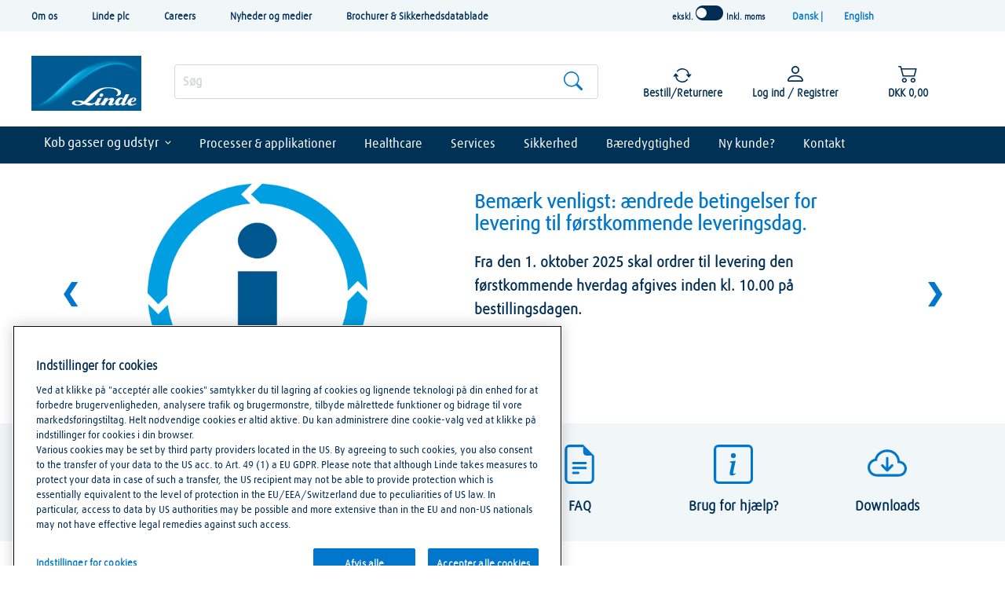

--- FILE ---
content_type: text/html;charset=UTF-8
request_url: https://www.linde-gas.dk/shop/da/dk-ig/home
body_size: 123472
content:
<!DOCTYPE html>
<!-- BEGIN TopCategoriesDisplay.jsp -->


<html lang="da" xml:lang="da">
	<head>
		<title>Gasser, udstyr og applikationer til industrien</title>
		<meta http-equiv="x-ua-compatible" content="IE=edge"/>	
		<meta http-equiv="Content-Type" content="text/html; charset=utf-8" />
		<meta name="description" content="Linde online shop: alt fra argon til propan - bestil din gas online og find dine fakturaer, ordrehistorik og flaskesaldo her!"/>
		<meta name="keywords" content="Denmark Industrial Gas Store Denmark Industrial Gas Store"/>
		<meta name="pageIdentifier" content="HomePage"/>
		<meta name="pageId" content="1001"/>
		<meta name="pageGroup" content="content"/>	
		<meta name="viewport" content="width=device-width, initial-scale=1, maximum-scale=5">
	    <link rel="canonical" href="https://www.linde-gas.dk/shop/da/dk-ig/home" />
	    <script src="/wcsstore/LindeStorefrontAssetStore/184696/assets/javascript/jquery.min.js">  </script>
  <!-- BEGIN ContentRecommendation.jsp --><!-- JSPs References: HomePage.jsp, BundleDisplay.jsp , CategoryNavigationDisplay.jsp, CompareProductsDisplay.jsp
					  DynamicKitDisplay.jsp, PackageDisplay.jsp, ProductDisplay.jsp, 
					  SearchResultDisplay.jsp, SubCategoryPage.jsp, TopCategoryPage.jsp
					   , Footer.jsp , OrderCancelNotify.jsp , OrderCreateNotify.jsp
					  OrderShipmentNotify.jsp, AccountActivationNotify.jsp, PasswordChangeNotify.jsp,
					  PasswordResetNotify.jsp, WishlistCreateNotify.jsp,  LandingPage.jsp, 	
					  ShippingDetailDisplay.jsp, ShopCartDisplay.jsp, StaticContent, 
					  Static JSPs, Footer_UI.jsp, Header_UI.jsp, ProductDescription_UI.jsp  
					  UserTime--><!-- Lin-20586 starts --><!-- Lin-20586 ends  --><!-- BEGIN ContentRecommendation_UI.jspf --><!-- BEGIN Content_UI.jspf -->
					<script src="//ajax.googleapis.com/ajax/libs/jquery/1.11.2/jquery.min.js"></script></script><script src="//cdn.optimizely.com/js/6249374554.js"></script>
				<!-- END Content_UI.jspf --><!-- END ContentRecommendation_UI.jspf --><!-- END ContentRecommendation.jsp -->
	<script>
	var dataLayer = window.dataLayer || [];
	function detectDevice() {
	
	    var userDevice = '';
	    var ua = navigator.userAgent.toLowerCase();
	    var androidMobile = ua.indexOf('android') > -1 && ua.indexOf('mobile') > -1;
	    var androidTablet = ua.indexOf('android') > -1 && ua.indexOf('mobile') === -1;
		
	    if ((ua.indexOf('iphone') > -1 || androidMobile) && ua.indexOf('rwdapp') === -1) {
            userDevice = 'Mobile Browser';
        } else if ((ua.indexOf('iphone') > -1 || androidMobile) && ua.indexOf('rwdapp') > -1) {
            userDevice = 'Mobile App';
        } else if ((androidTablet || ua.indexOf('ipad') > -1) && ua.indexOf('rwdapp') === -1) {
            userDevice = 'Tablet Browser';
        } else if ((androidTablet || ua.indexOf('ipad') > -1) && ua.indexOf('rwdapp') > -1) {
            userDevice = 'Tablet App';
        } else {
            userDevice = 'Desktop';
        }
		
	    return userDevice;
	}
</script>

			<script>
			dataLayer.push({
				'device': detectDevice(),
				'event': 'Home Page Load',
				'LoggedIn': 'No',
			   	'UserID': '', 
			   	'PageType':'Home Page',
			   	'Email': '',
			   	'UserName': ''
			});
		</script>
		<!-- BEGIN ContentRecommendation.jsp --><!-- JSPs References: HomePage.jsp, BundleDisplay.jsp , CategoryNavigationDisplay.jsp, CompareProductsDisplay.jsp
					  DynamicKitDisplay.jsp, PackageDisplay.jsp, ProductDisplay.jsp, 
					  SearchResultDisplay.jsp, SubCategoryPage.jsp, TopCategoryPage.jsp
					   , Footer.jsp , OrderCancelNotify.jsp , OrderCreateNotify.jsp
					  OrderShipmentNotify.jsp, AccountActivationNotify.jsp, PasswordChangeNotify.jsp,
					  PasswordResetNotify.jsp, WishlistCreateNotify.jsp,  LandingPage.jsp, 	
					  ShippingDetailDisplay.jsp, ShopCartDisplay.jsp, StaticContent, 
					  Static JSPs, Footer_UI.jsp, Header_UI.jsp, ProductDescription_UI.jsp  
					  UserTime--><!-- Lin-20586 starts --><!-- Lin-20586 ends  --><!-- BEGIN ContentRecommendation_UI.jspf -->			
				<div class="carouselWrapper">
					<div>
						<a id="prevPageButton_RWD_GoogleTagManagerForHeader" href="#" class="prevPageButton" role="button" aria-label="Show previous page"></a>
					</div>
						<!-- BEGIN Content_UI.jspf -->
					<!-- Google tag (gtag.js) -->
<script async src="https://www.googletagmanager.com/gtag/js?id=G-PKNSQPMKDC"></script>
<script>
  window.dataLayer = window.dataLayer || [];
  function gtag(){dataLayer.push(arguments);}
  gtag('js', new Date());

  gtag('config', 'G-PKNSQPMKDC');
</script>

<!-- Google Tag Manager -->
<script>(function(w,d,s,l,i){w[l]=w[l]||[];w[l].push({'gtm.start':
new Date().getTime(),event:'gtm.js'});var f=d.getElementsByTagName(s)[0],
j=d.createElement(s),dl=l!='dataLayer'?'&l='+l:'';j.async=true;j.src=
'https://www.googletagmanager.com/gtm.js?id='+i+dl;f.parentNode.insertBefore(j,f);
})(window,document,'script','dataLayer','GTM-5XVSP37Q');</script>
<!-- End Google Tag Manager -->

<script src="https://www.googleoptimize.com/optimize.js?id=OPT-MHQ8SL6"></script>  



				<!-- END Content_UI.jspf --><!-- BEGIN Content_UI.jspf -->
					<script>
	var _urconfig = { sid: "934c409c-779f-4c5b-b6ad-6dfc613c4e51", aip: 0, usePageProtocol: false };
	(function (d, s) {
	    var js = d.createElement(s),
	        sc = d.getElementsByTagName(s)[0];
	    js.src = "https://hit.uptrendsdata.com/rum.min.js";
	    js.async = "async";
	    sc.parentNode.insertBefore(js, sc);
	}(document, "script"));
</script>
				<!-- END Content_UI.jspf -->
					<div>
						<a id="nextPageButton_RWD_GoogleTagManagerForHeader" href="#" class="nextPageButton" role="button" aria-label="Show next page"></a>
					</div>
				</div>
				<!-- END ContentRecommendation_UI.jspf --><!-- END ContentRecommendation.jsp -->
	    
	  
		
		<link rel="stylesheet" href="/wcsstore/LindeStorefrontAssetStore/184696/assets/css/bootstrap.css" type="text/css" media="all" />
		
				<link rel="stylesheet" href="/wcsstore/LindeStorefrontAssetStore/184696/assets/cssUnify/main.blue.css" type="text/css" media="all" />
			

<script type="text/javascript">
$(document).ready(function(){
	$.ajaxSetup({
		data: null,
		cache: true
	});
});
var baseUrl = 'https://www.linde-gas.dk';

var js_storeText_quantError = {
				RWD_INVALID_QUANTITY_ADD_TO_CART: "Invalid Quanity"
			};
			var js_storeText_retQuantError = {
				
				RWD_INVALID_RETURN_QUANTITY_ADD_TO_CART: "Invalid Return Quantity return"
			};
	</script>

<!-- BEGIN LINCommonJSToInclude.jspf -->
	<input type="hidden" id="isEnableUnifyDesign" name="isEnableUnifyDesign" value="true" />
			
	<input type="hidden" id="Ellipseconfiguration" value="true" />

	<input type="hidden" id="IsEnableRecurOrderCustomPlacement" name="IsEnableRecurOrderCustomPlacement" value="true"/>
	<input type="hidden" value='Venligst vælg dag, 01:Mandag, 02:Tirsdag, 03:Onsdag, 04:Torsdag, 05:Fredag, 06:Lørdag, 07:Søndag' id="daysList"/>
	<input type="hidden" id="emptyRecDelDays" value='Ingen tilgængelige leveringsdage - kontakt venligst Kundeservice.' />





<input type="hidden" name="IsRecurPreNotifyDay" id="IsRecurPreNotifyDay" value='7'/>
<input type="hidden" id="hidErrorMsgOrderDetails" value='Unable to display Order Details' />
<input type="hidden" id="hidSearchHistorykey" value='Search History' />
<input type="hidden" id="orderTotaldecimal" value="2" name="decimalfraction"/>	
<!-- call external contact form
 -->
	<input type="hidden" id="autoLogin" value="sessionTimedOut" />

<script type="text/javascript">

var timerArray = new Array();
var sessionTimeoutAlert = '5';
var timeOutminutes = 'minutes';
var sessionTimeout_ms = sessionTimeoutAlert*60*1000;
var timeout = 1800000 - sessionTimeout_ms;
var logoutTimeout;

var userResponded = false;	

$(document).ready(function(){

		/**
	      * Below piece of code required to reset session timeout interval post Ajax call made
	      * Fix for BBON-1907. Earlier Ajax calls were not considered for reseting session timeout 
	      * value.
		*/
		
	   if(!('G'=='G')){	
	       $(document).ajaxComplete(function(evt, xhr, settings) {
	  			if(document._timer!=null && document._timer!=undefined){
					clearInterval(document._timer);
				}
				monitorActivity();
			});
		}
		
		linde.views.SessionPopupWindow = Backbone.View.extend({
			initialize: function() {
				this.template = _.template($('#session-timeout-popup-template').html());
			},
			
			events: {
                'click #continue-session-btn' : 'resetTime',
                'click #cancel-session-btn'   : 'closeTimeoutPopup'
               
            },
            
            resetTime: function(){
            	clearInterval(document._timer);
            	monitorActivity();
            	keepSessionAlive();
            	userResponded = true;
            	this.parentModal.close();
            },
            
            closeTimeoutPopup: function(){
            	this.parentModal.close();
            	userResponded = false;
				logoutNow();
            },
            
            render: function(){
            	this.$el.html(this.template());
            }
       });
       
       
       var lastActiveTime = Date.now();
		
		function monitorActivity(){
			lastActiveTime = Date.now();
			document._timer = setInterval(function(){
				if(Date.now() - lastActiveTime > timeout){
					if (navigator.userAgent.toLowerCase().indexOf('rwdapp') === -1 ) {
			    		
			    		var modalContent = new linde.views.SessionPopupWindow();
						var loginModal = new linde.views.BaseModal({
							content: modalContent,
							modalType: 'lg',
							modalOptions: {
								  backdrop: 'static',
								  keyboard: false
							}
						});
						setTimeout(function(){if(!userResponded){sessionTimeOut();}userResponded=false;},sessionTimeout_ms);
						modalContent.parentModal = loginModal;
						loginModal.open();
						loginModal.$el.one('hidden.bs.modal',function(){
							//modalContent.closeTimeoutPopup();
						});
						clearInterval(document._timer);
						countdown(sessionTimeoutAlert);
			    	} else {
				    	/* keepSessionAlive();
				    	/*clearInterval(document._timer);
						countdown(sessionTimeoutAlert);
						if ($('#sessionTimeout').length > 0) {
							//linde.views.autoLogin();
						} else {
							setTimeout(function() {
								location.href = localStorage.getItem('redirectPostLogin');
							}, 180000);
						}*/
					}
				}
			},1000);
		}
		
		function countdown(minutes) {
		    var seconds = 60;
		    var mins = minutes;
		    function tick() {
		        //This script expects an element with an ID = "counter". You can change that to what ever you want. 
		        var counter = $('#counter');
		        var current_minutes = mins-1;
		        seconds--;
		        counter.html(current_minutes.toString() + ":" + (seconds < 10 ? "0" : "") + String(seconds) + " "+timeOutminutes);
		        if(current_minutes == 0 && seconds == 0){
		      		//sessionTimeOut();
				}   
		        if( seconds > 0 ) {
		            setTimeout(tick, 1000);
		        }
		        else {
		            
		            if(mins > 1){
		                
		                countdown(mins-1);           
		                    
		            }
		        }
		    }
		    tick();
		}
				
		function keepSessionAlive(){
			var params = {};
  			params["langId"] = "104";
			params["storeId"] = "715845834";
			params["catalogId"] = "3074457345616681468";
			params["myAcctMain"] = '1';
			$.ajax({
                  method: 'POST',
                  url: 'https://www.linde-gas.dk/shop/TopCategoriesDisplay?myAcctMain=1&catalogId=3074457345616681468&langId=104&storeId=715845834',
                  data: params,
                  success: function(result){
                  	//location.reload();
                  },
                  error: function(){
                  }
 	       });
		}
		
		if(!('G'=='G')){	
			if(document._timer!=null && document._timer!=undefined){
				clearInterval(document._timer);
			}
			monitorActivity();
		}
		
		var logoutNow = function(){
			if(document._timer!=null && document._timer!=undefined){
		    	clearInterval(document._timer);
		    }
		    setTimeout(function(){location.href='https://www.linde-gas.dk/shop/Logoff?catalogId=3074457345616681468&logoff=1&langId=104&storeId=715845834&URL=TopCategoriesDisplayView';},500);
		}
	
		var sessionTimeOut = function(){
			if(document._timer!=null && document._timer!=undefined){
			    clearInterval(document._timer);
			 }
			setTimeout(function(){location.href='https://www.linde-gas.dk/shop/Logoff?catalogId=3074457345616681468&logoff=1&langId=104&storeId=715845834&URL=ReLogonFormView';},500);
		}
            
});

var secondsRemaining;
var intervalHandle;

/*function callContactForm(sourceId, payload){
  	var view = 'HelpSupportView';
  	var dataLoad = {storeId: 715845834,catalogId:'3074457345616681468', item: 'Contact_Form', sourceId: sourceId};
  	if (payload) {
  		dojo.mixin(dataLoad, payload);
 	}
  	
	var i = 0;
	if (accSelIndex > 0) {
		i = accSelIndex;
	}
	
	if(accSelArray.length > 0) {
		dojo.mixin(dataLoad, accSelArray[i]);
	}
	if((sourceId == '27') || (sourceId == '32') || (sourceId == '44')){
		window.open(view + '?' + dojo.objectToQuery(dataLoad));
	}else{
		window.location.href = view + '?' + dojo.objectToQuery(dataLoad);
	}
}*/


	/*$(document).ready(function(){
		$(this).bind("state:active", null, onActive);
		$(this).bind("state:idle", null, onIdle);
	
		function onActive(args){
			if(!('G'=='G')){
			  if(args > 600000){    
			       
			  }
			}
			window.clearTimeout(logoutTimeout)
		};
	
		function keepSessionAlive(){
			var params = {};
  			params["langId"] = this.get('langId');
			params["storeId"] = this.get('storeid');
			params["catalogId"] = this.get('catalogId');
			params["myAcctMain"] = '1';
			
    				
			$.ajax({
                  method: 'POST',
                  url: 'MyAccountURL',
                  data: params,
                  success: function(result){
                     self.fetch();
                  },
                  error: function(){
                     self.set('errorMessage','');
                  }
 	       });
		};

		function onIdle(){
		   	if('G'=='G') return;
			logoutTimeout = setTimeout(showAlertAndLogout, sessionTimeout_ms); //Show the logout dialog for 1 minute. Give time to reset.
			startTimeoutAlert();	
		};
   });*/
    
</script>

<script type="text/template" id="session-timeout-popup-template">
	<div class="container-fluid container-fluid--onPageLoadPopup">
			 <div class="row">
             <div class="col-xs-12 col-sm-12 col-md-12 col-lg-12">

			      	<div class="title-styles1">Advarsel – du bliver snart logget af pga. inaktivitet</div>
				    <p id="timeOutPopupMessage">Du er ved at blive logget af pga. inaktivitet – vælg en af valgmulighederne herunder</p>
				   	<br clear="all"/>
					<div style="font-weight:bold;font-size: 1.2em" id="counter"></div>
					<br clear="all"/>
			 </div>
             </div>

			 <div class="col-xs-12 col-sm-12 col-md-12 col-lg-12 no-gutter">
    
     		    <div class="col-xs-12 col-sm-6 col-md-6 col-lg-6 mBot">
  				  	 <button name="yes" id="continue-session-btn" type="button" class="btn btn-block loginBtn button-color" value="yes">Continue shopping</button>
  			    </div>
    			
    	        <div class="col-xs-12 col-sm-6 col-md-6 col-lg-6 ">
  			      	<button name="no" id="cancel-session-btn" type="button" class="btn btn-block loginBtn button-color-grey" value="no">Sign out</button>
  		        </div>
  
            </div>
		   <br clear="all">			
	</div>
</script>


<input type="hidden" name="userTypeForMobile" value="0" id="userTypeForMobile"/>
<!-- rwd mobile app login password change msg -->
<input type="hidden" id="pwdChangedMsg" value='Password Changed'/>
<!-- scandit license key for andriod and ios -->
<input type="hidden" id="isReturnQtyEnabled" name="isReturnQtyEnabled" value="true" />

<input type="hidden" id="isoidexits" name="isoidexits" value="false" />

<input type="hidden" id="rwdUserType" value="G" />

<input type="hidden" id="hidAuthToken" name="authToken" value="-1002%2CJdh5JVzqovGDGuZIS9A0yAc11LCiDPi1CWNOoTX%2B9xo%3D"/>		
<input type="hidden" id="adflexLoader" value="/wcsstore/LindeStorefrontAssetStore/images/responsive/loading_spinner.gif" />


<input type="hidden" name="androidScanditApiKey" value="???RWD_SCANDIT_APPKEY_ANDRIOD???" id="androidScanditApiKey"/>
<input type="hidden" name="iosScanditApiKey" value="???RWD_SCANDIT_APPKEY_IOS???" id="iosScanditApiKey"/>
<input type="hidden" name="recuOrderDefatedvalue" value='Vælg din leveringsadresse' id="recuOrderDefatedvalue"/>





<input type="hidden" name="rwdShopCartURL" value="https://www.linde-gas.dk/shop/OrderCalculate?catalogId=3074457345616681468&isRWDApp=true&langId=104&storeId=715845834&isScanned=true" id="rwdShopCartURL" />

<div style="display:none;position: fixed;top: 0;left: 0;height: 100%;width: 100%;background: none repeat scroll 0 0 #aaa;opacity:1;z-index: 9999999;" class="IEUnsupportMessage" id="IEUnsupportMessage">
	<div style="width:500px;height:350px;padding:10px;position: fixed;top: 50%; left: 50%;margin-top: -180px;margin-left: -250px;background-color:white;border-radius: 5px;text-align: left;z-index: 11;">
         <div class="title-styles1 t1light" style="font-size:20px;font-weight:bold;padding-top:15px;">Din browser er forældet?</div><br />
         <p>Du skal downloade den nyeste version af Internet Explorer, Firefox, Chrome eller Safarifor at få adgang til vores nye hjemmeside. En anden mulighed er, at du kan besøge vores hjemmeside på din mobile enhed (smartphone eller tablet).</p></br>
         <p style="font-weight:bold;font-size:16px;">Understøttede browsere:</p>
         <p>Internet Explorer – version 11</p>
         <p>Firefox – version 38 og nyere</p>
         <p>Chrome – version 45 og nyere</p>
         <p>Safari – version 8 og nyere</p>
         <p></p>
         
	</div>
</div>
 
	<input type="hidden" id="isRWDMobileHomeEnable" />

	<input type="hidden" id="isFromMobileHomePageScanToOrder" />

<script type="text/javascript">
	 var isSafari = /Safari/.test(navigator.userAgent) && /Apple Computer/.test(navigator.vendor);
	 if (isSafari) { 
		 $('.container-fluid--plp .plp_pageNav li .selectProduct select').css({'position':'relative', 'top':'-40px', 'height':'100px', 'padding-top':'4px', 'padding-left':'10px'}); 
	 };
</script>

    <script>
   
    function get_browser_info(){
	    var ua=navigator.userAgent,tem,M=ua.match(/(opera|chrome|safari|firefox|msie|trident(?=\/))\/?\s*(\d+)/i) || []; 
	    if(/trident/i.test(M[1])){
	        tem=/\brv[ :]+(\d+)/g.exec(ua) || []; 
	        return {name:'IE',version:(tem[1]||'')};
	        }   
	    if(M[1]==='Chrome'){
	        tem=ua.match(/\bOPR\/(\d+)/)
	        if(tem!=null)   {return {name:'Opera', version:tem[1]};}
	        }   
	    M=M[2]? [M[1], M[2]]: [navigator.appName, navigator.appVersion, '-?'];
	    if((tem=ua.match(/version\/(\d+)/i))!=null) {M.splice(1,1,tem[1]);}
	    return {
	      name: M[0],
	      version: M[1]
	    };
 	}
 	function getCookie(cname) {
    var name = cname + "=";
    var decodedCookie = decodeURIComponent(document.cookie);
    var ca = decodedCookie.split(';');
    for(var i = 0; i <ca.length; i++) {
        var c = ca[i];
        while (c.charAt(0) == ' ') {
            c = c.substring(1);
        }
        if (c.indexOf(name) == 0) {
            return c.substring(name.length, c.length);
        }
    }
    return "";
	}
 	var browser=get_browser_info();
 	
 	if((browser.name == 'MSIE' && parseFloat(browser.version) <= 9) || (browser.name == 'IE' && parseFloat(browser.version) <= 9)) {
  	 	var browserSupportFlagCookie = getCookie('browserUnSuppourtPopup');
     	
     	//if (browserSupportFlagCookie) {
     		document.getElementById("IEUnsupportMessage").style.display = 'block';
     		document.getElementById("overlay").style.zIndex = '-99999';
     		document.getElementById("popup1").style.display = 'none';
     		document.getElementById('un-supproted-browser-message').style.display = 'none';
		//}
    }
    </script>
<script type="text/javascript">

$(document).ready(function(){
   // PAGE IS FULLY LOADED  
   // FADE OUT YOUR OVERLAYING DIV
   if ($('#hidLoader').length === 0) {
		$('#overlay').fadeOut();
   }
   //alert('page loaded successfully');
 
const url = window.location.href;
        const token = url.substr(url.indexOf('#')).split('=')[1];
        if (!token) {
if($('#EnableAzureSignLogin').length>0){   
		if($("#isoidexits").length>0 && $("#isoidexits").val() == "false" && window.sessionStorage.getItem('userType') == 'R'){									
			window.location.href = 'https://www.linde-gas.dk/shop/Logoff?catalogId=3074457345616681468&logoff=1&langId=104&storeId=715845834&URL=https%3A%2F%2Fwww.linde-gas.dk%2Fshop%2Fda%2Fdk-ig%2Fhome';
		}
	}
 
}
  
});
//Addded for the boldchat hyperlink
    function openBc(){
        $('.bcFloat a').trigger('click');
        $('div.bc-minimize-container > div').click();
	} 
   var homePageUrl = 'https://www.linde-gas.dk/shop/da/dk-ig/home';
   var countryCodeFromSEOUrl = homePageUrl.split('/')[homePageUrl.split('/').length - 2 ]  
</script>
<input type="hidden" name="rwdMobileLatestVersion" id="rwdMobileLatestVersion" value=""/>
<input type="hidden" name="rwdIOSMobileLatestVersion" id="rwdIOSMobileLatestVersion" value=""/>
<input type="hidden" name="rwdMobileSupportedVersions" id="rwdMobileSupportedVersions" value=""/>
<input type="hidden" name="rwdIOSMobileSupportedVersions" id="rwdIOSMobileSupportedVersions" value=""/>
<input type="hidden" id="hidAndroidAppDownloadUrl" value=''/>
<input type="hidden" id="hidIphoneAppDownloadUrl" value=''/>
<input type="hidden" name="unionPayUrl" id="unionPayUrl" value=""/>
<script type="template" id="backward-compatibity-tpl" >
	<hr/>
	<div class="backward-compatibility-popup-container">
		<h3>Update to latest version.</h3>
		<div class="modal-footer">
       		
		<div class="text-center">
       		<button type="button" class="btn btn-lg button-color force-update-app-btn">
				Update Now
	   		</button>
			</div>
    	</div>
	</div>
</script>
<script id="GDPRAcceptancePopupTpl" type="text/template"> 
<div class="con-fluid-boc-acc-main">
	<form name="LINGdprAdd" id="LINGdprAdd" method="POST" class="internal-wide register" action="LINGdprAdd"> 
		
		<input type="hidden" name="reLogonURL" value="https://www.linde-gas.dk/shop/da/dk-ig/home"/>
		<input type="hidden" name="langId" value="104"/>						
		<input type="hidden" name="storeId" value="715845834"/>
		<input type="hidden" name="catalogId" value="3074457345616681468"/>
		<input type="hidden" name="loginFromPageUrl" id="loginFromPageUrl" value=""/>

		
			<input type="hidden" name="URL"  id="URL" value=""/>
		
		
		<input type="hidden" name="errorViewName" value="https://www.linde-gas.dk/shop/da/dk-ig/home">
		<div class="title-container row"> 
			<h3 class="title"> 
				GDPR
			</h3>
			<div class="col-lg-12 no-gutter pad-bottom">
				<div class="col-lg-1 col-md-1 col-sm-1 col-xs-1  pull-left info-icon no-gutter">
					<svg class="icon icon_info" style="margin: 0px;">
						<use xmlns:xlink="http://www.w3.org/1999/xlink" xlink:href="#ico_info_gray"></use>
					</svg>
				</div>
				<div class="col-lg-11 col-md-11 col-sm-11 col-xs-11 pull-left no-gutter">
					<p>
						INfo message
					</p>
				</div>
				<div class="col-xs-12 no-gutter gdpr-e-marketing-content">
					

					 <div class="col-sm-12 col-xs-12 form-group communicationprefemail no-gutter">
         					<div class="col-xs-12 col-sm-12 no-gutter">
            					<li class="checkbox">
               						
            					</li>
            					<li class="checkbox">
            	 					
            					</li>
            					<li class="checkbox">
               						
            					</li>
         					</div>
      					</div> 
				</div>

				
					<div class="col-xs-12  col-sm-12 form-group no-gutter" id="ATermsAndConditions">	
					<li class="checkbox">
						<input type="checkbox" class="form-control" name="gdprAcceptChk" id="gdpr-accept-chk">
						<label class="control-label customLabel" for="gdpr-accept-chk">
							Jeg har læst og accepterer <a href="https://www.linde-gas.dk/shop/da/dk-ig/kontakt#agreements-conditions-h2" target="_blank">betingelser og vilkår </a><sup>*</sup>
							
						</label>
						<span class="help-block hidden errorMessage termsAndConditionErrorKey">Angiv, at du accepterer betingelser og vilkår</span>
						<input type="hidden"  class="form-control " name="terms_pdf" id="gdpr-accept-chk_pdf" value="https://www.linde-gas.dk/da/footer_ren/terms_of_use.html"/>
					</li> 
					</div>
					<div class="col-xs-12 no-gutter" id="gdpr-terms-espot-content-dest">
						
					</div>
					
				</div>
				<div class="col-lg-12 col-md-12 col-sm-12 col-xs-12  no-gutter">
				<button type="submit" class="btn button-color gdpr-submit pull-right">
					Gdpr Accept
				</button>	
				</div>
			</div>
		</div>
	</form>
</div>
</script>

<div id="gdpr-terms-espot-content-src" class="hidden">
<!-- BEGIN ContentRecommendation.jsp --><!-- JSPs References: HomePage.jsp, BundleDisplay.jsp , CategoryNavigationDisplay.jsp, CompareProductsDisplay.jsp
					  DynamicKitDisplay.jsp, PackageDisplay.jsp, ProductDisplay.jsp, 
					  SearchResultDisplay.jsp, SubCategoryPage.jsp, TopCategoryPage.jsp
					   , Footer.jsp , OrderCancelNotify.jsp , OrderCreateNotify.jsp
					  OrderShipmentNotify.jsp, AccountActivationNotify.jsp, PasswordChangeNotify.jsp,
					  PasswordResetNotify.jsp, WishlistCreateNotify.jsp,  LandingPage.jsp, 	
					  ShippingDetailDisplay.jsp, ShopCartDisplay.jsp, StaticContent, 
					  Static JSPs, Footer_UI.jsp, Header_UI.jsp, ProductDescription_UI.jsp  
					  UserTime--><!-- Lin-20586 starts --><!-- Lin-20586 ends  --><!-- BEGIN ContentRecommendation_UI.jspf -->
<span class="gtm-promo" 
	data-gtm-promo-id="715994405"
	data-gtm-promo-name="RWD_Registration_TermsAndCondiation_Content">
<!-- BEGIN Content_UI.jspf -->
					<p></p>
				<!-- END Content_UI.jspf -->
</span>
<!-- END ContentRecommendation_UI.jspf --><!-- END ContentRecommendation.jsp -->
</div>


<script type="text/javascript">
	// Convert the WCParam object which contains request properties into javascript object
	var WCParamJS = {
		"storeId":'715845834',
		"catalogId":'3074457345616681468',
		"langId":'104',
		"pageView":'',
		"orderBy":'',
		"orderByContent":'',
		"searchTerm":'',
		"productId":'',
		"env_CurrencySymbolToFormat":'DKK',
		"currency": 'DKK',	
		"env_punchOut": "false",
		"date_pattern": "dd-MMM-yy".toUpperCase(),
		"nsc_date_time_pattern": "DD/MM/YYYY, HH:MM",
		"nsc_date_pattern": "DD/MM/YYYY".toUpperCase(),
		"nsc_dashboard_stats_date_pattern": "DD MMMM YYYY".toUpperCase(),
		"nsc_dashboard_stats_time_pattern": "hh:mm A",
		"restPrefix": '/wcs/resources',
		"rentalCertStartDtPattern": 'DD/MM/YYYY',
		"recurringOrderDatePattern": "dd-MMM-yy".toUpperCase(),
		"osia_Date_pattern":"DD/MM/YYYY".toUpperCase(),
		"osia_Date_time_pattern":"DD/MM/YYYY HH:MM:SS".toUpperCase(),
		"osia_Date_Months_pattern":"MMM".toUpperCase(),
		"osia_Date_Days_pattern":"DD".toUpperCase(),
		"osia_Date_full_pattern":"YYYY-MM-DD'T'HH:mm:ss.SSS'Z'".toUpperCase(),
		"Recuring_Order_Special_Date_pattern":"EEEEE MMM dd yyyy".toUpperCase(),
		};

	
</script>

<script type="text/javascript">

		
		var CurrencyParams={

		"env_symbolToFormat":'DKK',
        "env_prefixPositive":'DKK',
        "env_prefixNegative":'-DKK',
        "env_radixPoint":',',
        "env_groupingChar":'.',
        "env_suffixPositive":'',
        "env_pattern":'',
        "env_suffixNegative":'',
        "env_numberPattern":'#,##0.00',
		"env_currencyDecimal":'2',
        "env_currencyCode":'DKK'
	}
		

</script>
<script type="text/javascript">
// This function is executed from Genesys chat tool.
	function getUserinfo(){
	
	}
	
	function handleUserInfoResponse(response) {
		userResponseJSON = serviceResponse;
	}
	
	
	function getImageDirectoryPath(){
			var imageDirectoryPath = "/wcsstore/LindeStorefrontAssetStore/";
			return imageDirectoryPath;
		}
		function getStoreColor(){
			var storeColor = "blue";
			return storeColor;
		}
</script>
<!-- Start rental cert. poup containter -->
<script id="isRentalCertOptionPopupTpl" type="text/template">
    <@ if (typeof rowData !== 'undefined' && typeof rowData.errors === 'undefined') { @>
    <div class="container-fluid container-fluid--embroideredPopup rental-add-to-cart">
        <div class="row">
            <div class="col-xs-12 col-sm-12 col-md-12 col-lg-12 no-gutter">
                <div class="embroidered-group">
                    <div class="topLine"></div>
                    <div class="embroidered-title text-center" style="font-size: 2.8rem;">
                        <@= name @> 
                        <@ if (typeof rowData !== 'undefined' && rowData.materialCode) { @> 
                            (<@- rowData.materialCode @>)
                        <@ } @>
                    </div>
                    <div class="embroidered-content">
                        <div class="embroidered-label">
                             <label>Antal</label> 
                        </div>
                        <div class="col-xs-3 col-sm-3 col-md-3 col-lg-3 no-gutter">
                            <div class="input-group spinner number-input-field">
                                
                                        <input type="text"  value="1" class="form-control number-input">
                                    
                               
                                <div class="input-group-btn-vertical">
                                    
                                            <button type="button" class="btn btn-default inc-input-pos inc-button">
                                                <svg class="icon icon-arwup" id="arrow_up" width="13" height="8" viewBox="0 0 13 8" fill="inherit" xmlns="http://www.w3.org/2000/svg">
                                                <path d="M5.72149 0.352883L0.758056 6.02523C0.172297 6.69481 0.648355 7.74214 1.53734 7.74214H11.4642C11.6632 7.74231 11.8579 7.68513 12.0252 7.57745C12.1925 7.46976 12.3252 7.31613 12.4075 7.13497C12.4897 6.9538 12.518 6.75277 12.4889 6.55595C12.4598 6.35913 12.3746 6.17487 12.2435 6.02523L7.28006 0.353918C7.18292 0.242759 7.06313 0.153667 6.92872 0.0926244C6.79431 0.0315815 6.64839 0 6.50077 0C6.35315 0 6.20724 0.0315815 6.07283 0.0926244C5.93842 0.153667 5.81862 0.241724 5.72149 0.352883Z" fill="inherit"></path>
                                                </svg>
                                                </button>
                                                <button type="button" class="btn btn-default dec-input-pos dec-button"><svg class="icon icon-arwup" id="arrow_down" width="13" height="8" viewBox="0 0 13 8" fill="inherit" xmlns="http://www.w3.org/2000/svg" >
                                                <path d="M5.72149 7.38926L0.758056 1.71588C0.172297 1.04836 0.648355 3.80542e-07 1.53734 3.80542e-07H11.4642C11.6632 -0.000170201 11.8579 0.057011 12.0252 0.164697C12.1925 0.272382 12.3252 0.426007 12.4075 0.607175C12.4897 0.788342 12.518 0.989372 12.4889 1.18619C12.4598 1.38301 12.3746 1.56727 12.2435 1.71692L7.28006 7.38822C7.18292 7.49938 7.06313 7.58848 6.92872 7.64952C6.79431 7.71056 6.64839 7.74214 6.50077 7.74214C6.35315 7.74214 6.20724 7.71056 6.07283 7.64952C5.93842 7.58848 5.81862 7.49938 5.72149 7.38822V7.38926Z" fill="inherit"></path>
                                                </svg>
                                                </button>
                                            
                                </div>
                            </div>
                            <span class="err-msg qty-err-msg">
                                    
                            </span>
                        </div>
                        <div class="clearfix"></div> 
                        <@ if (typeof rowData !== 'undefined' && rowData.emptyItemMaterialCode) { @>
                        <div class="embroidered-label">
                            <label>Return Quantity</label> 
                        </div>
                        <div class="col-xs-3 col-sm-3 col-md-3 col-lg-3 no-gutter">
                            <div class="input-group spinner number-input-field">
                                <input type="text"  value="1" class="form-control number-input return-qty">
                                <div class="input-group-btn-vertical">
                                    
                                            <button type="button" class="btn btn-default inc-input-pos inc-button">
                                                <svg class="icon icon-arwup" id="arrow_up" width="13" height="8" viewBox="0 0 13 8" fill="inherit" xmlns="http://www.w3.org/2000/svg">
                                                <path d="M5.72149 0.352883L0.758056 6.02523C0.172297 6.69481 0.648355 7.74214 1.53734 7.74214H11.4642C11.6632 7.74231 11.8579 7.68513 12.0252 7.57745C12.1925 7.46976 12.3252 7.31613 12.4075 7.13497C12.4897 6.9538 12.518 6.75277 12.4889 6.55595C12.4598 6.35913 12.3746 6.17487 12.2435 6.02523L7.28006 0.353918C7.18292 0.242759 7.06313 0.153667 6.92872 0.0926244C6.79431 0.0315815 6.64839 0 6.50077 0C6.35315 0 6.20724 0.0315815 6.07283 0.0926244C5.93842 0.153667 5.81862 0.241724 5.72149 0.352883Z" fill="inherit"></path>
                                                </svg>
                                                </button>
                                                <button type="button" class="btn btn-default dec-input-pos dec-button"><svg class="icon icon-arwup" id="arrow_down" width="13" height="8" viewBox="0 0 13 8" fill="inherit" xmlns="http://www.w3.org/2000/svg" >
                                                <path d="M5.72149 7.38926L0.758056 1.71588C0.172297 1.04836 0.648355 3.80542e-07 1.53734 3.80542e-07H11.4642C11.6632 -0.000170201 11.8579 0.057011 12.0252 0.164697C12.1925 0.272382 12.3252 0.426007 12.4075 0.607175C12.4897 0.788342 12.518 0.989372 12.4889 1.18619C12.4598 1.38301 12.3746 1.56727 12.2435 1.71692L7.28006 7.38822C7.18292 7.49938 7.06313 7.58848 6.92872 7.64952C6.79431 7.71056 6.64839 7.74214 6.50077 7.74214C6.35315 7.74214 6.20724 7.71056 6.07283 7.64952C5.93842 7.58848 5.81862 7.49938 5.72149 7.38822V7.38926Z" fill="inherit"></path>
                                                </svg>
                                                </button>
                                            
                                </div>
                            </div>
                            <span class="err-msg qty-err-msg">
                                    
                            </span>
                        </div>
                        <div class="clearfix"></div>
                        <@ } @>
                        <@ if (typeof rowData !== 'undefined' && rowData.isItemRentalCert && (rowData.isItemRentalCert === '1' || rowData.isItemRentalCert === 'true')) { @>
                        <div class="row addtoCart_setPos_3 rental-cert-cntr">
                            <div class="embroidered-label"> 
                                <label>
                                    Startdato
                                </label>
                            </div>
                            <div class="col-sm-7 no-gutter">
                                <div class="form-group">
                                    <input type="text" autocomplete="off" class="form-control date req" name="rc-date" placeholder='DD/MM/YYYY'>
                                    
                                            <svg class="icon icon-date pull-right" width="16" height="16" viewBox="0 0 16 16" fill="inherit" xmlns="http://www.w3.org/2000/svg">
                                                <path d="M10.1405 7.3595C10.1754 7.39433 10.2031 7.43572 10.222 7.48127C10.2409 7.52683 10.2507 7.57567 10.2507 7.625C10.2507 7.67433 10.2409 7.72317 10.222 7.76873C10.2031 7.81428 10.1754 7.85567 10.1405 7.8905L7.8905 10.1405C7.85567 10.1754 7.81428 10.2031 7.76873 10.222C7.72317 10.2409 7.67433 10.2507 7.625 10.2507C7.57567 10.2507 7.52683 10.2409 7.48127 10.222C7.43572 10.2031 7.39433 10.1754 7.3595 10.1405L6.2345 9.0155C6.19963 8.98063 6.17198 8.93924 6.15311 8.89369C6.13424 8.84813 6.12453 8.79931 6.12453 8.75C6.12453 8.70069 6.13424 8.65187 6.15311 8.60631C6.17198 8.56076 6.19963 8.51937 6.2345 8.4845C6.30491 8.41408 6.40042 8.37453 6.5 8.37453C6.54931 8.37453 6.59813 8.38424 6.64369 8.40311C6.68924 8.42198 6.73063 8.44963 6.7655 8.4845L7.625 9.34475L9.6095 7.3595C9.64433 7.32458 9.68572 7.29687 9.73128 7.27797C9.77683 7.25906 9.82567 7.24933 9.875 7.24933C9.92433 7.24933 9.97317 7.25906 10.0187 7.27797C10.0643 7.29687 10.1057 7.32458 10.1405 7.3595Z" fill="inherit"></path>
                                                <path d="M4.625 2C4.72446 2 4.81984 2.03951 4.89016 2.10983C4.96049 2.18016 5 2.27554 5 2.375V2.75H11V2.375C11 2.27554 11.0395 2.18016 11.1098 2.10983C11.1802 2.03951 11.2755 2 11.375 2C11.4745 2 11.5698 2.03951 11.6402 2.10983C11.7105 2.18016 11.75 2.27554 11.75 2.375V2.75H12.5C12.8978 2.75 13.2794 2.90804 13.5607 3.18934C13.842 3.47064 14 3.85218 14 4.25V12.5C14 12.8978 13.842 13.2794 13.5607 13.5607C13.2794 13.842 12.8978 14 12.5 14H3.5C3.10218 14 2.72064 13.842 2.43934 13.5607C2.15804 13.2794 2 12.8978 2 12.5V4.25C2 3.85218 2.15804 3.47064 2.43934 3.18934C2.72064 2.90804 3.10218 2.75 3.5 2.75H4.25V2.375C4.25 2.27554 4.28951 2.18016 4.35984 2.10983C4.43016 2.03951 4.52554 2 4.625 2ZM2.75 5V12.5C2.75 12.6989 2.82902 12.8897 2.96967 13.0303C3.11032 13.171 3.30109 13.25 3.5 13.25H12.5C12.6989 13.25 12.8897 13.171 13.0303 13.0303C13.171 12.8897 13.25 12.6989 13.25 12.5V5H2.75Z" fill="inherit"></path>
                                            </svg>
                                        
                                    <div class="start-date-pikaday-container col-md-9">
                                        <div class="start-date-container"></div>
                                    </div>
                                </div>
                                <span class="err-msg hidden">
                                    Vælg startdato
                                </span>
                            </div>
                        </div>
                        <div class="clearfix"></div>
                        <@ } @>
                        <@ if (typeof multipleYears !== 'undefined' && multipleYears && multipleYears.split(':').length > 1) { @>
                            <div class="row addtoCart_setPos_3 rental-cert-valid-year-cntr">
                                <div class="embroidered-label"> 
                                    <label>
                                        Gyldiheds år
                                    </label>
                                </div>
                                <div class="col-sm-7 no-gutter">
                                    <div class="form-group">
                                        <select class="form-control" name="validityYear">

                                            <@ var arrMultipleYears = multipleYears.split(':') @>
                                            <@ var arrMultipleYearsSorted = arrMultipleYears.sort() @>

                                            <@ _.each(arrMultipleYearsSorted, function(value, index) { @>
                                                <@ if (multipleYears.split(':').length > 1 && index === 0) { @>
                                                    <option value="-1">
                                                        Vælg venligst
                                                    </option>
                                                <@ } @>
                                                <@ if (value) { @>
                                                    <option value="<@- value @>"> <@- value @> </option>
                                                <@ } @>
                                            <@ }); @>
                                        </select>
                                    </div>
                                    <span class="err-msg hidden">
                                        Vælg gyldighedsperiode
                                    </span>
                                </div>
                            </div>
                        <@ } @>
                        <@ if (typeof rowData !== 'undefined' && rowData.isEmbroidery === 'true') { @>
                            <div class="embroidered-label"> 
                                <label>Enter employee name to be embroidered</label> 
                            </div>
                            <div class="input-group spinner">
                                <textarea class="form-control scroll emboidery-textarea"> </textarea>
                                <div class="input-group-btn-vertical">
                                    
										<button type="button" class="btn btn-default inc-textarea-pos scroll-up"><svg class="icon icon-arwup" id="arrow_up" width="13" height="8" viewBox="0 0 13 8" fill="inherit" xmlns="http://www.w3.org/2000/svg"><path d="M5.72149 0.352883L0.758056 6.02523C0.172297 6.69481 0.648355 7.74214 1.53734 7.74214H11.4642C11.6632 7.74231 11.8579 7.68513 12.0252 7.57745C12.1925 7.46976 12.3252 7.31613 12.4075 7.13497C12.4897 6.9538 12.518 6.75277 12.4889 6.55595C12.4598 6.35913 12.3746 6.17487 12.2435 6.02523L7.28006 0.353918C7.18292 0.242759 7.06313 0.153667 6.92872 0.0926244C6.79431 0.0315815 6.64839 0 6.50077 0C6.35315 0 6.20724 0.0315815 6.07283 0.0926244C5.93842 0.153667 5.81862 0.241724 5.72149 0.352883Z" fill="inherit"></path></svg></button>
										<button type="button" class="btn btn-default dec-textarea-pos scroll-down"><svg class="icon icon-arwup" id="arrow_down" width="13" height="8" viewBox="0 0 13 8" fill="inherit" xmlns="http://www.w3.org/2000/svg" ><path d="M5.72149 7.38926L0.758056 1.71588C0.172297 1.04836 0.648355 3.80542e-07 1.53734 3.80542e-07H11.4642C11.6632 -0.000170201 11.8579 0.057011 12.0252 0.164697C12.1925 0.272382 12.3252 0.426007 12.4075 0.607175C12.4897 0.788342 12.518 0.989372 12.4889 1.18619C12.4598 1.38301 12.3746 1.56727 12.2435 1.71692L7.28006 7.38822C7.18292 7.49938 7.06313 7.58848 6.92872 7.64952C6.79431 7.71056 6.64839 7.74214 6.50077 7.74214C6.35315 7.74214 6.20724 7.71056 6.07283 7.64952C5.93842 7.58848 5.81862 7.49938 5.72149 7.38822V7.38926Z" fill="inherit"></path></svg></button>
									
                                </div>
                            </div>
                            <div class="clearfix"></div>
                            <div class="note-text">
                                
                            </div>
                        <@ } @>
                    </div>
                    <button class="btn btn-block updateOrderBtn button-color" data-isembroidary="false">
                         Opdater
                    </button>
                </div>
            </div>
        </div>
    </div>
    <@ } @>
    <div class="row item-add-loader hidden">
        <div class="col-xs-12">
            <div class="" style="text-align:center;height: 300px">
                <img class="ajax-loading" style="height:100px" src="/wcsstore/LindeStorefrontAssetStore/images/responsive/loading_spinner.gif" />
            </div>
        </div>
    </div>
    <div class="add-to-cart-success-row">
    </div>
    <@ if (typeof rowData !== 'undefined' && typeof rowData.errors !== 'undefined' && rowData.errors[0].excData.customErrorMessage) { @>
    <div class="cert-error-msg">
        <strong> <@- rowData.errors[0].excData.customErrorMessage @> </strong>
    </div>
    <@ } @>
</script>
<!--  End rental cert. poup containter  -->
 <input type="hidden" id="maxAccountsForSearchLink" value="5" />
<input type="hidden" value="Adresse:" id="accountSelectionLabel" />

	<span id="unfilteredShipToData1" style="display:none">[]</span>

<span id="unfilteredShipToData" style="display:none">[]</span>
<span id="unfilteredSoldToDataForRecurringOrder" style="display:none"></span>
<span id="unfilteredShipToDataForRecurringOrder" style="display:none"></span>
<span id="unfilteredShipToContainerData" style="display:none">[]</span>
<span id="unfilteredSoldToContainerData" style="display:none">[]</span>
<span id="unfilteredShipToIgnoreY7ContainerData" style="display:none">[]</span>
<span id="unfilteredSoldToIgnoreY7ContainerData" style="display:none">[]</span>

<script type="text/template" id="myaccount-ship-to">
<@ if(tabName != 'cylholdings'){ @>
<div class="myaccountshipto_outer_soldto  checkoutstepone-Maxdisplayoutr" style="<@= isSoldToEnabled ? '': 'display:none;' @>">
        <div class="col-xs-12  account-section">
            <div class="row">
                <div class="col-xs-12  no-gutter">
                    <div class="cont-select soldToAccount  form-group">
                        <label for="soldToAccount"><h5 style="color: #00305c">Vælg konto</h5></label>

                <@ if(soldToData.length > 1) { @>
                    <select class="form-control MaxacclengCalctr sold-to-select" id="selectSoldTo">
                        <@ if(disableDefaultSearch){ @>
                                    <option id="defaultAddressSelection" value="" >Vælg en konto for at fortsætte</option>
                        <@ } @>

                        <@ _.each(soldToData,function(addressList,index){ @>
                            <option id="" value="<@= addressList.addrID @>" data-customerNumber="<@= addressList.addrExtAb.customerNumber @>" data-option="<@= index @>" <@= addressList.addrExtAb.customerNumber == selectedSoldToNumber ? 'selected="selected"' : '' @>  data-address="<@= addressList.displayName @>"><@= addressList.displayName @></option>
                        <@ }) @>
						
                    </select>
                <@ } else if(soldToData.length == 1) { @>
                        <@ if(disableDefaultSearch){ @>
                        <select class="form-control MaxacclengCalctr sold-to-select" id="selectSoldTo">
                            <option id="defaultAddressSelection" value="" selected="selected">Vælg en konto for at fortsætte</option>
                            <option id="" value="<@= soldToData[0].addrID @>" data-customerNumber="<@= soldToData[0].addrExtAb.customerNumber @>" data-option="0" <@= soldToData[0].addrExtAb.customerNumber == selectedSoldToNumber ? 'selected="selected"' : '' @>  data-address="<@= soldToData[0].displayName @>"><@= soldToData[0].displayName @></option>
							
                        </select>
                        <@ }else{ @>
                               <span class="form-control MaxacclengCalctr"> <@= soldToData[0] ? soldToData[0].displayName : ''@></span>
                                <input type="hidden" class="autoSelectedSingleSoldTo" value="" />
                        <@ } @>
                <@ }else{ @>
                    
                <@ } @>
                       
                    </div>
                </div>
            </div>
        </div>
		
        <div id="SearchForAccountContainer" style="display:none"></div>
    </div>
     <div class="myaccountshipto_outer_shipto  checkoutstepone-Maxdisplayoutr">
        <div class="col-xs-12  account-section">
            <div class="form-group cont-select">
                <label for="selectAccount">
                    <@ if(tabName == 'ordertracking'){ @>
                    Vis bestillinger til:
                    <@ } else if(tabName == 'QuotationsTab'){ @>
                    Vis bestillinger til:
                    <@ } else if(tabName == 'standingpurchaseorder') { @>
					View & Place Quick Orders for:
                    <@ } else if(tabName == 'frequentlyordered'){ @>
					Vis ordrer til:
					<@ } else if(tabName == 'quickorder'){ @>
                    View & Place Quick Orders for:
                    <@ } else if(tabName == 'contracts'){ @>
                        Contract orders for:
                    <@ } else if(tabName == 'recurrOrder'){ @>
                        <h5 style="color: #00305c">Vælg leveringsadresse</h5>
                    <@ } else if(tabName == 'elearn'){ @>
                        Show E-Learning Accounts For:
                    <@ } else if(tabName == 'vouchers'){ @>
                        Voucher
                     <@ } else if(tabName == 'quotations'){ @>
                        Vis bestillinger til:
					<@ } else if(tabName == 'purchaseOverView'){ @>
                        purchase overview accounts
					<@ } else if(tabName == 'ChinaUnionPayorderApproval'){ @>
                        SHipto
                    <@ } else if(tabName == 'cp7documents'){ @>
                        CP7 Inspection Documents
                    <@ } else if(tabName == 'contactprefeManagment'){ @>
						CPM Documents
                    <@ } else { @>
                    	Vælg kunde:	
                    <@ } @>
                </label>
                <@ if(shipToData.length > 1) { @>
                    <select class="form-control MaxacclengCalctr ship-to-select" id="selectShipTo">
                        <@ if(disableDefaultSearch){ @>
                        <option  id="defaultAddressSelection" value="">Vælg en konto for at fortsætte</option>
                        <@ } @>
                        <@ if(view_displayAllShipToOption){ @>
                            <option value="<@= ALL_SHIP_TO_IDENTIFER @>" data-customerNumber="<@= ALL_SHIP_TO_IDENTIFER @>" <@= selectedAddressId == ALL_SHIP_TO_IDENTIFER ? 'selected="selected"' : '' @>>All</option>
                        <@ } @>
                        <@ _.each(shipToData,function(addressList,index){ @>

                                <option <@= addressList.addrExtAb.addressId == selectedAddressId ? 'selected="selected"' : '' @> value="<@= addressList.addrExtAb.addressId @>" data-customerNumber="<@= addressList.addrExtAb.customerNumber @>" data-option="<@= index @>" data-address="" ><@= addressList.displayName @></option>
                        <@ }) @>
						
                    </select>
                <@ } else if(shipToData.length == 1) { @>
                        <@ if(disableDefaultSearch){ @>
                        <select class="form-control MaxacclengCalctr ship-to-select" id="selectShipTo">
                            <option  id="defaultAddressSelection" value="">Vælg en konto for at fortsætte</option>
                            <option value="<@= shipToData[0].addrExtAb.addressId @>" data-customerNumber="<@= shipToData[0].addrExtAb.customerNumber @>" data-option="0" data-address="<@= shipToData[0].displayName @>" ><@= shipToData[0].displayName @></option>
                        </select>
                        <@ }else{ @>
								<span class="form-control MaxacclengCalctr"><@= shipToData[0] ? shipToData[0].displayName : ''@></span>
                                <input type="hidden" class="autoSelectedSingleShipTo" value="<@= shipToData[0].addrExtAb.addressId @>" data-customerNumber="<@= shipToData[0].addrExtAb.customerNumber @>"  data-address="<@= shipToData[0].displayName @>"  />
                        <@ } @>
                <@ }else{ @>
                    
                <@ } @>
            </div>
        </div>
        <@ if(shipToData.length > 1) {@>
            
            <div class="Myprfl_delv_serfracc ship-to-account-finder">
                <p>
                    <a href="" class="more-info cart-search-for-account">
                        Søg efter kundenummer
                        <svg xmlns="http://www.w3.org/2000/svg" fill="inherit" viewBox="0 0 16 16" height="16" width="16" class="icon icon_SearchAcc">
                            <path d="M8.63491 4.18687L9.31271 3.5L14 8.25L9.31271 13L8.63491 12.3133L12.1651 8.73584L1.5 8.73584L1.5 7.76442L12.1651 7.76442L8.63491 4.18687Z" fill="inherit"></path>
                        </svg>
                        
                    </a>
                </p>
            </div>
        <@ } @>
        <div id="SearchForAccountContainer" style="display:none"></div>
    </div>
<@ } @>

<@ if(tabName == 'cylholdings'){ @>

<div class="myaccountshipto_outer_soldto  checkoutstepone-Maxdisplayoutr" style="<@= isSoldToEnabled ? '': 'display:none;' @>">
        <div class="col-xs-12  account-section">
            <div class="row">
                <div class="col-xs-12  no-gutter">
                    <div class="cont-select soldToAccount  form-group">
                        <label for="soldToAccount"><h5 style="color: #00305c">Vælg konto</h5></label>

                <@ if(soldToData.length > 1) { @>
                    <select class="form-control MaxacclengCalctr sold-to-select" id="selectSoldTo">
                        <@ if(disableDefaultSearch){ @>
                                    <option id="defaultAddressSelection" value="" >Vælg en konto for at fortsætte</option>
                        <@ } @>

                        <@ _.each(soldToData,function(addressList,index){ @>
                            <option id="" value="<@= addressList.addrID @>" data-customerNumber="<@= addressList.addrExtAb.customerNumber @>" data-option="<@= index @>" <@= addressList.addrExtAb.customerNumber == selectedSoldToNumber ? 'selected="selected"' : '' @>  data-address="<@= addressList.displayName @>"><@= addressList.displayName @></option>
                        <@ }) @>
						
                    </select>
                <@ } else if(soldToData.length == 1) { @>
                        <@ if(disableDefaultSearch){ @>
                        <select class="form-control MaxacclengCalctr sold-to-select" id="selectSoldTo">
                            <option id="defaultAddressSelection" value="" selected="selected">Vælg en konto for at fortsætte</option>
                            <option id="" value="<@= soldToData[0].addrID @>" data-customerNumber="<@= soldToData[0].addrExtAb.customerNumber @>" data-option="0" <@= soldToData[0].addrExtAb.customerNumber == selectedSoldToNumber ? 'selected="selected"' : '' @>  data-address="<@= soldToData[0].displayName @>"><@= soldToData[0].displayName @></option>
							
                        </select>
                        <@ }else{ @>
                                 <span class="form-control MaxacclengCalctr"><@= soldToData[0] ? soldToData[0].displayName : ''@></span>
                                <input type="hidden" class="autoSelectedSingleSoldTo" value="<@= soldToData[0].addrID @>" />
                        <@ } @>
                <@ }else{ @>
                    
                <@ } @>
                       
                    </div>
                </div>
            </div>
        </div>
		
        <div id="SearchForAccountContainer" style="display:none"></div>
    </div>
     <div class="myaccountshipto_outer_shipto  checkoutstepone-Maxdisplayoutr">
        <div class="col-xs-12  account-section">
            <div class="form-group cont-select">
                <label for="selectAccount">
                    <@ if(tabName == 'ordertracking'){ @>
                    Vis bestillinger til:
                    <@ } else if(tabName == 'QuotationsTab'){ @>
                    Vis bestillinger til:
                    <@ } else if(tabName == 'standingpurchaseorder') { @>
					View & Place Quick Orders for:
                    <@ } else if(tabName == 'frequentlyordered'){ @>
					Vis ordrer til:
					<@ } else if(tabName == 'quickorder'){ @>
                    View & Place Quick Orders for:
                    <@ } else if(tabName == 'contracts'){ @>
                        Contract orders for:
                    <@ } else if(tabName == 'recurrOrder'){ @>
                        <h5 style="color: #00305c">Vælg leveringsadresse</h5>
                    <@ } else if(tabName == 'elearn'){ @>
                        Show E-Learning Accounts For:
                    <@ } else if(tabName == 'vouchers'){ @>                        
                        Voucher
					<@ } else if(tabName == 'cylholdings'){ @>
                        Adresse sted
                    <@ } else { @>
                    	Vælg kunde:	
                    <@ } @>
                </label>
                <@ if(shipToData.length > 1) { @>
                    <select class="form-control MaxacclengCalctr ship-to-select" id="selectShipTo">
                        <@ if(disableDefaultSearch){ @>
                        <option  id="defaultAddressSelection" value="">Vælg en konto for at fortsætte</option>
                        <@ } @>
                        
                            <@ if($("#IsenableAcctDisplayByIgnoringY7Logic").length > 0 && view_displayAllShipToOption) { @>
                                <option value="<@= ALL_SHIP_TO_IDENTIFER @>" data-customerNumber="<@= ALL_SHIP_TO_IDENTIFER @>" <@= selectedAddressId == ALL_SHIP_TO_IDENTIFER ? 'selected="selected"' : '' @>>All</option>
                               <@ } @>
                         
                        <@ _.each(shipToData,function(addressList,index){ @>
                         <@ if($("#IsenableAcctDisplayByIgnoringY7Logic").length > 0 && (addressList.addrExtAb.isContainer == 1 || addressList.addrExtAb.isContainer == 0)) {@>
                                 <option  value="<@= addressList.addrExtAb.addressId @>" data-customerNumber="<@= addressList.addrExtAb.customerNumber @>" data-option="<@= index @>" data-address="" ><@= addressList.displayName @></option>
                        <@ } else if(addressList.addrExtAb.isBulkAccount!= '1' && addressList.addrExtAb.isContainer == 1) { @>
                                <option <@= addressList.addrExtAb.addressId == selectedAddressId ? 'selected="selected"' : '' @> value="<@= addressList.addrExtAb.addressId @>" data-customerNumber="<@= addressList.addrExtAb.customerNumber @>" data-option="<@= index @>" data-address="" ><@= addressList.displayName @></option>
                        <@ } @>
                                
                        <@ }) @>
						
                    </select>
                <@ } else if(shipToData.length == 1) { @>
                        <@ if(disableDefaultSearch){ @>
                        <select class="form-control MaxacclengCalctr ship-to-select" id="selectShipTo">
                 <@ if(!$("#IsenableAcctDisplayByIgnoringY7Logic").length > 0) { @>
                
                            <option  id="defaultAddressSelection" value="">Vælg en konto for at fortsætte</option>
                        <@ } @>
                            <option value="<@= shipToData[0].addrExtAb.addressId @>" data-customerNumber="<@= shipToData[0].addrExtAb.customerNumber @>" data-option="0" data-address="<@= shipToData[0].displayName @>" ><@= shipToData[0].displayName @></option>
                        </select>
                        <@ }else{ @>
								<span class="form-control MaxacclengCalctr"><@= shipToData[0] ? shipToData[0].displayName : ''@></span>
                                    <input type="hidden" class="autoSelectedSingleShipTo" value="<@= shipToData[0].addrExtAb.addressId @>" data-customerNumber="<@= shipToData[0].addrExtAb.customerNumber @>"  data-address="<@= shipToData[0].displayName @>"  />
                                    <input type="hidden" value="<@= shipToData[0].addrExtAb.customerNumber @>" data-address="<@= shipToData[0].displayName @>" id="singleCylShiptoAcc"/>
                            <@ } @>
                        <@ }else{ @>
                    
                <@ } @>
            </div>
        </div>
        <@ if(shipToData.length > 1) {@>
            
            <div class="Myprfl_delv_serfracc ship-to-account-finder">
                <p>
                    <a href="" class="more-info cart-search-for-account">
                        Søg efter kundenummer
                        <svg xmlns="http://www.w3.org/2000/svg" fill="inherit" viewBox="0 0 16 16" height="16" width="16" class="icon icon_SearchAcc">
                            <path d="M8.63491 4.18687L9.31271 3.5L14 8.25L9.31271 13L8.63491 12.3133L12.1651 8.73584L1.5 8.73584L1.5 7.76442L12.1651 7.76442L8.63491 4.18687Z" fill="inherit"></path>
                        </svg>
                        
                    </a>
                </p>
            </div>
        <@ } @>
        <div id="SearchForAccountContainer" style="display:none"></div>
    </div>


<@ } @>


   
</script>
<script type="text/template" id="DSC-detail-popup"> 
	<div class="createPOpopup1 DSC-detail-popup-con" style="padding: 3% 7%;">
		<h3 class="eceedMsgHeadNew" style="text-align: center;">Sap Contract</h3>
		<@ if(typeof errorMsg !== 'undefined' &&  errorMsg !== '') {@>
			<div class="col-xs-12 DSCD-Subheading" style="text-align: center;"><@- errorMsg @></div>
			<div class="clearfix"></div>
		<@ } else if(typeof errorMsg !== 'undefined' && errorMsg == '') {@>
			<div class="col-xs-12 DSCD-Subheading" style="text-align: center;">Create Contract Error</div>
			<div class="clearfix"></div>
		<@ } else if(typeof contractRefNum !== 'undefined') {@>
			<div class="col-xs-12 DSCD-Subheading" style="text-align: center;">
			ContractID added sucessfully
			</div>
			<div class="clearfix"></div>
		<@ } else {@>
			<div class="info-text">
				Sap Contract details
			</div>
    		<div class="row">
        		<div class="col-md-12 col-lg-12 col-sm-12 col-xs-12">
					<div class="ship-to-region">

					</div>
				</div>
			</div>
			<div class="row DSC-Maincontent-region">
				<div class="col-xs-12 DSCD-Subheading">Contract details heading</div>
				<@ if(typeof contractDesc !== 'undefined') {@>
				<div class="col-xs-12">
					<label>Contract description :</label>		
					<span class="SP-CONdesc"><@- contractDesc @></span>	
				</div>
				<div class="clearfix"></div>
				<@ } @>
				<@ if(typeof billingPlan !== 'undefined') {@>
				<div class="col-xs-12">
					<label for="contract-Billableplan">Billable Plan :</label>				
					<span id="contract-BillablePlan">
                                    <@ if(typeof billingPlan !== 'undefined') {@>	
                                          <@- billingPlan @>
                                    <@ } @>
                              </span>	
				</div>
				<div class="clearfix"></div>
				<@ } @>
				<div class="col-xs-12">
                              <label for="">Date from</label>
                              <@ if(typeof contractStartDate !== 'undefined') {@>
                                    <span class="SP-startDateOD"><@= moment(contractStartDate).format(WCParamJS.date_pattern) @></span>
                              <@ } @>
				</div>
				<div class="clearfix"></div>
				<div class="col-xs-12">
                              <label for="">Date to</label>
                              <@ if(typeof contractEndDate !== 'undefined') {@>
                                    <span class="SP-endDateOD"><@= moment(contractEndDate).format(WCParamJS.date_pattern) @></span>
                              <@ } @>
				</div>
				<div class="clearfix"></div>
				<div class="col-xs-12">
					<label for="contract-POfield">PO Field :</label>
					<@ if(typeof ordReference !== 'undefined') {@>		
					<span><input type="text" class="form-control" id="contract-POfield" name="contract-POfield" value="<@- ordReference @>" /></span>
					<@ } else {@>
					<span><input type="text" class="form-control" id="contract-POfield" name="contract-POfield" value="" /></span>
					<@ } @>	
					<span class="help-block hidden errorMessage contract-POfieldErrmsg">Please enter the value</span>
				</div>
				<div class="clearfix"></div>
				<div class="col-xs-12">
					<label for="contract-desc">Payment Method :</label>	
                              <@ if(typeof validBocAcc !== 'undefined') {@>		
					<span class="<@- validBocAcc === true ? '' : 'hidden' @> validAcc">BOC Acc</span>
                              <span class="<@- validBocAcc === true ? '' : 'hidden' @> invalidAcc">Acc is not Available</span>	
                              <@ } @>	
				</div>
				<div class="clearfix"></div>
				<div class="col-xs-12">
					<label for="contract-desc">Total amount to pay :</label>		
					<span class="SCD-total">
                              <@ if(typeof total !== 'undefined') {@>
                                    <@- formatCurrency(total) @>
                              <@ } @>	
                              </span>	
				</div>
				<div class="clearfix"></div>
				<div class="col-xs-12 text-right">	
                              <@ if(typeof validBocAcc !== 'undefined' || typeof isPOMandatory !== 'undefined') {@>			
                                    <button class="DSC-submit-btn btn button-color"  data-isPOMandtory="<@- isPOMandatory@>">
                                          Submit
                                          <span><svg><use xlink:href="#ico_arrow-red"/></svg></span>
                                    </button>
                              <@ } @>
				</div>
			</div>
		<@ } @>
	</div>
</script>
<script type="template" id="searchAccountfilterTemplate">   
<div class="Container-fluid-inner-srchyracc" id="??????AccountContainer">      
             <div class="col-sm-12 col-xs-12 no-gutter">       
                   <div class="col-sm-12 col-xs-12 col-md-12 col-lg-12 no-gutter srchyracc_header">            
                         <div class="setchkpref_frm_innr_ttl">          
                               Søg            
                         </div>            
                   </div>      
                   <div class="clearfix"></div> 
                   <div class="col-sm-12 col-xs-12 col-md-12 col-lg-12 no-gutter  srchyracc_frm_outr">               
                               <div class="col-xs-12 col-sm-3 col-md-3 col-lg-3  form-group no-gutter col_mar_ryt">           
                                     <input type="text" class="form-control" id="srchyracc_frm_accno" name="" aria-describedby="" placeholder="Kontonummer" value="">                                                                
                               </div>            
                               <div class="col-xs-12 col-sm-3 col-md-3 col-lg-2  form-group no-gutter col_mar_ryt">           
                                     <input type="text" class="form-control" id="srchyracc_frm_pstlcde" name="" aria-describedby="" placeholder="Postnummer" value="">                                                             
                               </div>            
                               <div class="col-xs-12 col-sm-3 col-md-3 col-lg-2  form-group no-gutter col_mar_ryt">           
                                     <input type="text" class="form-control" id="srchyracc_frm_cty" name="" aria-describedby="" placeholder="By" value="">                                                              
                               </div>            
                               <div class="col-xs-12 col-sm-3 col-md-3 col-lg-3  form-group no-gutter">           
                                     <input type="text" class="form-control" id="srchyracc_frm_addfrstlne" name="" aria-describedby="" placeholder="Første adresselinje" value="">                                                               
                               </div>            
                               <div class="col-xs-12 col-sm-3 col-md-3 col-lg-2  form-group no-gutter srchyracc_frm_btn_outr">            
                                     <button type="button" class="srchyracc_frm_btn" id="find_delivery_accounts">        
                                           Find konto         
                                     </button>            
                               </div>                        
                   </div>                                                                        
                   <div class="clearfix"></div>
                   
                   <div class="loadder_fndstr loader_find_account" style="display:none"><img alt="" style="width: 60px; height: 60px; margin: 15px auto 0; margin-left: 300px;" src="/wcsstore/LindeStorefrontAssetStore/images/responsive/loading_spinner.gif"></div>
                   
                   <div class="deliveryAccountsResult">
                   
                   
                   </div>
					<div id="searchAccountEmptyFilds" style="display:none" class="setchkpref_frm_innr_ttl_sub" style="color: #e50014;">
                   	
						Du skal udfylde mindst ét felt.
                   
                   </div>
</div> 
 <div class="clearfix"></div>
</div> 
</script>

<script type="template" id="deliveryAccountsResultTemplate">                  
                   <div class="setchkpref_frm_innr_ttl_sub">            
                         <@-_.size(addressBeanList)@> Resultater fundet
                   </div>                                    
                   <div class="clearfix"></div> 
                   <table class="table table-hover"> 
<@ if(addressBeanList.length > 0) {@>
                         <thead>
                               <th class="sortable-column" data-column-name="addressField1" data-data-type="number">
                                     <div>Kontonummer</div>
                                     <div class="input-group-btn-vertical">
                                           
                                                      <button id="deliveryAccountAsc" type="button" class="btn btn-default"><svg class="icon icon-arwup" id="arrow_up" width="13" height="8" viewbox="0 0 13 8" fill="inherit" xmlns="http://www.w3.org/2000/svg"><path d="m5.72149 0.352883l0.758056 6.02523c0.172297 6.69481 0.648355 7.74214 1.53734 7.74214h11.4642c11.6632 7.74231 11.8579 7.68513 12.0252 7.57745c12.1925 7.46976 12.3252 7.31613 12.4075 7.13497c12.4897 6.9538 12.518 6.75277 12.4889 6.55595c12.4598 6.35913 12.3746 6.17487 12.2435 6.02523l7.28006 0.353918c7.18292 0.242759 7.06313 0.153667 6.92872 0.0926244c6.79431 0.0315815 6.64839 0 6.50077 0c6.35315 0 6.20724 0.0315815 6.07283 0.0926244c5.93842 0.153667 5.81862 0.241724 5.72149 0.352883z" fill="inherit"></path></svg></button>
                                                      <button id="deliveryAccountDesc" type="button" class="btn btn-default"><svg class="icon icon-arwup" id="arrow_down" width="13" height="8" viewbox="0 0 13 8" fill="inherit" xmlns="http://www.w3.org/2000/svg" ><path d="m5.72149 7.38926l0.758056 1.71588c0.172297 1.04836 0.648355 3.80542e-07 1.53734 3.80542e-07h11.4642c11.6632 -0.000170201 11.8579 0.057011 12.0252 0.164697c12.1925 0.272382 12.3252 0.426007 12.4075 0.607175c12.4897 0.788342 12.518 0.989372 12.4889 1.18619c12.4598 1.38301 12.3746 1.56727 12.2435 1.71692l7.28006 7.38822c7.18292 7.49938 7.06313 7.58848 6.92872 7.64952c6.79431 7.71056 6.64839 7.74214 6.50077 7.74214c6.35315 7.74214 6.20724 7.71056 6.07283 7.64952c5.93842 7.58848 5.81862 7.49938 5.72149 7.38822v7.38926z" fill="inherit"></path></svg></button>
                                                
                                    </div>                                                      
                               </th>
                               <th class="sortable-column hidden-xs" data-column-name="firstName" data-data-type="string">
                                     <div>Navn</div>
                                     <div class="input-group-btn-vertical">
                                           
                                                      <button id="deliveryAccountAsc" type="button" class="btn btn-default"><svg class="icon icon-arwup" id="arrow_up" width="13" height="8" viewbox="0 0 13 8" fill="inherit" xmlns="http://www.w3.org/2000/svg"><path d="m5.72149 0.352883l0.758056 6.02523c0.172297 6.69481 0.648355 7.74214 1.53734 7.74214h11.4642c11.6632 7.74231 11.8579 7.68513 12.0252 7.57745c12.1925 7.46976 12.3252 7.31613 12.4075 7.13497c12.4897 6.9538 12.518 6.75277 12.4889 6.55595c12.4598 6.35913 12.3746 6.17487 12.2435 6.02523l7.28006 0.353918c7.18292 0.242759 7.06313 0.153667 6.92872 0.0926244c6.79431 0.0315815 6.64839 0 6.50077 0c6.35315 0 6.20724 0.0315815 6.07283 0.0926244c5.93842 0.153667 5.81862 0.241724 5.72149 0.352883z" fill="inherit"></path></svg></button>
                                                      <button id="deliveryAccountDesc" type="button" class="btn btn-default"><svg class="icon icon-arwup" id="arrow_down" width="13" height="8" viewbox="0 0 13 8" fill="inherit" xmlns="http://www.w3.org/2000/svg" ><path d="m5.72149 7.38926l0.758056 1.71588c0.172297 1.04836 0.648355 3.80542e-07 1.53734 3.80542e-07h11.4642c11.6632 -0.000170201 11.8579 0.057011 12.0252 0.164697c12.1925 0.272382 12.3252 0.426007 12.4075 0.607175c12.4897 0.788342 12.518 0.989372 12.4889 1.18619c12.4598 1.38301 12.3746 1.56727 12.2435 1.71692l7.28006 7.38822c7.18292 7.49938 7.06313 7.58848 6.92872 7.64952c6.79431 7.71056 6.64839 7.74214 6.50077 7.74214c6.35315 7.74214 6.20724 7.71056 6.07283 7.64952c5.93842 7.58848 5.81862 7.49938 5.72149 7.38822v7.38926z" fill="inherit"></path></svg></button>
                                                
                                    </div>                                                      
                               </th>
                               <th class="sortable-column" data-column-name="address1" data-data-type="string">
                                     <div>Gade</div>
                                     <div class="input-group-btn-vertical">
                                           
                                                      <button id="deliveryAccountAsc" type="button" class="btn btn-default"><svg class="icon icon-arwup" id="arrow_up" width="13" height="8" viewbox="0 0 13 8" fill="inherit" xmlns="http://www.w3.org/2000/svg"><path d="m5.72149 0.352883l0.758056 6.02523c0.172297 6.69481 0.648355 7.74214 1.53734 7.74214h11.4642c11.6632 7.74231 11.8579 7.68513 12.0252 7.57745c12.1925 7.46976 12.3252 7.31613 12.4075 7.13497c12.4897 6.9538 12.518 6.75277 12.4889 6.55595c12.4598 6.35913 12.3746 6.17487 12.2435 6.02523l7.28006 0.353918c7.18292 0.242759 7.06313 0.153667 6.92872 0.0926244c6.79431 0.0315815 6.64839 0 6.50077 0c6.35315 0 6.20724 0.0315815 6.07283 0.0926244c5.93842 0.153667 5.81862 0.241724 5.72149 0.352883z" fill="inherit"></path></svg></button>
                                                      <button id="deliveryAccountDesc" type="button" class="btn btn-default"><svg class="icon icon-arwup" id="arrow_down" width="13" height="8" viewbox="0 0 13 8" fill="inherit" xmlns="http://www.w3.org/2000/svg" ><path d="m5.72149 7.38926l0.758056 1.71588c0.172297 1.04836 0.648355 3.80542e-07 1.53734 3.80542e-07h11.4642c11.6632 -0.000170201 11.8579 0.057011 12.0252 0.164697c12.1925 0.272382 12.3252 0.426007 12.4075 0.607175c12.4897 0.788342 12.518 0.989372 12.4889 1.18619c12.4598 1.38301 12.3746 1.56727 12.2435 1.71692l7.28006 7.38822c7.18292 7.49938 7.06313 7.58848 6.92872 7.64952c6.79431 7.71056 6.64839 7.74214 6.50077 7.74214c6.35315 7.74214 6.20724 7.71056 6.07283 7.64952c5.93842 7.58848 5.81862 7.49938 5.72149 7.38822v7.38926z" fill="inherit"></path></svg></button>
                                                
                                    </div>                                                      
                               </th>
                               <th class="sortable-column hidden-xs" data-column-name="address2" data-data-type="string">
                                     <div>Adresse 2</div>
                                     <div class="input-group-btn-vertical">
                                           
                                                      <button id="deliveryAccountAsc" type="button" class="btn btn-default"><svg class="icon icon-arwup" id="arrow_up" width="13" height="8" viewbox="0 0 13 8" fill="inherit" xmlns="http://www.w3.org/2000/svg"><path d="m5.72149 0.352883l0.758056 6.02523c0.172297 6.69481 0.648355 7.74214 1.53734 7.74214h11.4642c11.6632 7.74231 11.8579 7.68513 12.0252 7.57745c12.1925 7.46976 12.3252 7.31613 12.4075 7.13497c12.4897 6.9538 12.518 6.75277 12.4889 6.55595c12.4598 6.35913 12.3746 6.17487 12.2435 6.02523l7.28006 0.353918c7.18292 0.242759 7.06313 0.153667 6.92872 0.0926244c6.79431 0.0315815 6.64839 0 6.50077 0c6.35315 0 6.20724 0.0315815 6.07283 0.0926244c5.93842 0.153667 5.81862 0.241724 5.72149 0.352883z" fill="inherit"></path></svg></button>
                                                      <button id="deliveryAccountDesc" type="button" class="btn btn-default"><svg class="icon icon-arwup" id="arrow_down" width="13" height="8" viewbox="0 0 13 8" fill="inherit" xmlns="http://www.w3.org/2000/svg" ><path d="m5.72149 7.38926l0.758056 1.71588c0.172297 1.04836 0.648355 3.80542e-07 1.53734 3.80542e-07h11.4642c11.6632 -0.000170201 11.8579 0.057011 12.0252 0.164697c12.1925 0.272382 12.3252 0.426007 12.4075 0.607175c12.4897 0.788342 12.518 0.989372 12.4889 1.18619c12.4598 1.38301 12.3746 1.56727 12.2435 1.71692l7.28006 7.38822c7.18292 7.49938 7.06313 7.58848 6.92872 7.64952c6.79431 7.71056 6.64839 7.74214 6.50077 7.74214c6.35315 7.74214 6.20724 7.71056 6.07283 7.64952c5.93842 7.58848 5.81862 7.49938 5.72149 7.38822v7.38926z" fill="inherit"></path></svg></button>
                                                
                                     </div>                                                      
                               </th>
                               <th class="sortable-column hidden-xs" data-column-name="city" data-data-type="string">
                                     <div>By</div>
                                     <div class="input-group-btn-vertical">
                                           
                                                      <button id="deliveryAccountAsc" type="button" class="btn btn-default"><svg class="icon icon-arwup" id="arrow_up" width="13" height="8" viewbox="0 0 13 8" fill="inherit" xmlns="http://www.w3.org/2000/svg"><path d="m5.72149 0.352883l0.758056 6.02523c0.172297 6.69481 0.648355 7.74214 1.53734 7.74214h11.4642c11.6632 7.74231 11.8579 7.68513 12.0252 7.57745c12.1925 7.46976 12.3252 7.31613 12.4075 7.13497c12.4897 6.9538 12.518 6.75277 12.4889 6.55595c12.4598 6.35913 12.3746 6.17487 12.2435 6.02523l7.28006 0.353918c7.18292 0.242759 7.06313 0.153667 6.92872 0.0926244c6.79431 0.0315815 6.64839 0 6.50077 0c6.35315 0 6.20724 0.0315815 6.07283 0.0926244c5.93842 0.153667 5.81862 0.241724 5.72149 0.352883z" fill="inherit"></path></svg></button>
                                                      <button id="deliveryAccountDesc" type="button" class="btn btn-default"><svg class="icon icon-arwup" id="arrow_down" width="13" height="8" viewbox="0 0 13 8" fill="inherit" xmlns="http://www.w3.org/2000/svg" ><path d="m5.72149 7.38926l0.758056 1.71588c0.172297 1.04836 0.648355 3.80542e-07 1.53734 3.80542e-07h11.4642c11.6632 -0.000170201 11.8579 0.057011 12.0252 0.164697c12.1925 0.272382 12.3252 0.426007 12.4075 0.607175c12.4897 0.788342 12.518 0.989372 12.4889 1.18619c12.4598 1.38301 12.3746 1.56727 12.2435 1.71692l7.28006 7.38822c7.18292 7.49938 7.06313 7.58848 6.92872 7.64952c6.79431 7.71056 6.64839 7.74214 6.50077 7.74214c6.35315 7.74214 6.20724 7.71056 6.07283 7.64952c5.93842 7.58848 5.81862 7.49938 5.72149 7.38822v7.38926z" fill="inherit"></path></svg></button>
                                                
                                    </div>                                                      
                               </th>                                                                         
                               <th class="hidden-xs sortable-column" data-column-name="zipCode" data-data-type="number">
                                     <div>Postnummer</div>
                                     <div class="input-group-btn-vertical">
                                           
                                                      <button id="deliveryAccountAsc" type="button" class="btn btn-default"><svg class="icon icon-arwup" id="arrow_up" width="13" height="8" viewbox="0 0 13 8" fill="inherit" xmlns="http://www.w3.org/2000/svg"><path d="m5.72149 0.352883l0.758056 6.02523c0.172297 6.69481 0.648355 7.74214 1.53734 7.74214h11.4642c11.6632 7.74231 11.8579 7.68513 12.0252 7.57745c12.1925 7.46976 12.3252 7.31613 12.4075 7.13497c12.4897 6.9538 12.518 6.75277 12.4889 6.55595c12.4598 6.35913 12.3746 6.17487 12.2435 6.02523l7.28006 0.353918c7.18292 0.242759 7.06313 0.153667 6.92872 0.0926244c6.79431 0.0315815 6.64839 0 6.50077 0c6.35315 0 6.20724 0.0315815 6.07283 0.0926244c5.93842 0.153667 5.81862 0.241724 5.72149 0.352883z" fill="inherit"></path></svg></button>
                                                      <button id="deliveryAccountDesc" type="button" class="btn btn-default"><svg class="icon icon-arwup" id="arrow_down" width="13" height="8" viewbox="0 0 13 8" fill="inherit" xmlns="http://www.w3.org/2000/svg" ><path d="m5.72149 7.38926l0.758056 1.71588c0.172297 1.04836 0.648355 3.80542e-07 1.53734 3.80542e-07h11.4642c11.6632 -0.000170201 11.8579 0.057011 12.0252 0.164697c12.1925 0.272382 12.3252 0.426007 12.4075 0.607175c12.4897 0.788342 12.518 0.989372 12.4889 1.18619c12.4598 1.38301 12.3746 1.56727 12.2435 1.71692l7.28006 7.38822c7.18292 7.49938 7.06313 7.58848 6.92872 7.64952c6.79431 7.71056 6.64839 7.74214 6.50077 7.74214c6.35315 7.74214 6.20724 7.71056 6.07283 7.64952c5.93842 7.58848 5.81862 7.49938 5.72149 7.38822v7.38926z" fill="inherit"></path></svg></button>
                                                
                                    </div>
                               </th>
                            
                         </thead>
<@ }@>
                         <tbody>
				<@ _.each(addressBeanList, function(account) {@>
                               <tr data-addressId="<@-account.addressId@>" data-customerNumber="<@-account.addressField1@>" data-addressId="<@- account.addressId @>"  class="hidden-xs account-select_event_click">
                                     <td class=""><@- account.addressField1@></td>
                                     <td class=""><@-account.firstName @></td>     
                                     <td class=""><@-account.address1 @></td>   
                                     <td class=""><@-account.address2 @></td>    
                                     <td class=""><@-account.city @></td>        
                                     <td class=""><@-account.zipCode@></td>                                                                                    
                               </tr>                                                                         
                               
                               <tr data-addressId="<@-account.addressId@>" data-customerNumber="<@-account.addressField1@>" data-addressId="<@- account.addressId @>" class="order-tr visible-xs account-select_event_click" >
                                     <td colspan="7">
                                           <div class="col-xs-12 no-gutter">                                                                                             
                                                 <div class="col-xs-6 no-gutter">
                                                       <div class=""><@-account.addressField1@></div>
                                                       <div class=""><@-account.firstName @></div>     
                                                 </div>
                                                 <div class="col-xs-6 no-gutter">
                                                       <div class=""><@-account.address1 @></div>   
                                                       <div class=""><@-account.address2 @></div>        
                                                       <div class=""><@-account.zipCode@></div>
                                                 </div>
                                           </div>
                                     </td>
                               </tr> 
<@});@>
                         </tbody>
             </table>
<div class="clearfix"></div>
</script>

	
<script id="sapContractConfirmModelCollect" type="template">
	<div class="container-fluid container-fluid-Addtocart_ovrlay">
      <div class="row container-fluid-Addtocart_ovrlay_innr">       
			<div class="chkstpone_tbl_loader_addtocart">		
				<img class="ajax-loading" src="/wcsstore/LindeStorefrontAssetStore/images/responsive/loading_spinner.gif">		
			</div>   
            <div class="col-sm-12 col-xs-12 no-gutter">
                  <div class="col-sm-12 col-xs-12 no-gutter AddtoCartOverlay_hdroutr">
                        <div class="setchkpref_frm_innr_ttl">
                              <span>
                              
                                          <svg class="icon icon-gps" viewBox="0 0 24 24" fill="inherit" xmlns="http://www.w3.org/2000/svg">
                                                <path d="M10.3979 6.52322C10.3735 6.08311 10.5314 5.65212 10.8346 5.33197C11.1376 5.01166 11.5591 4.83031 12 4.83031C12.4409 4.83031 12.8623 5.01167 13.1654 5.33197C13.4684 5.6521 13.6263 6.08307 13.6019 6.52322L13.1927 13.9299C13.17 14.3404 12.9379 14.7104 12.5781 14.9094C12.2184 15.1083 11.7816 15.1083 11.4219 14.9094C11.0622 14.7104 10.8298 14.3404 10.8071 13.9299L10.3979 6.52322ZM12 16.4571C11.6403 16.4571 11.2952 16.6001 11.0409 16.8544C10.7864 17.1089 10.6436 17.4539 10.6436 17.8137C10.6436 18.1734 10.7864 18.5185 11.0409 18.7728C11.2952 19.0272 11.6402 19.1701 12 19.1701C12.3598 19.1701 12.7048 19.0272 12.9593 18.7728C13.2136 18.5185 13.3566 18.1734 13.3566 17.8137C13.3566 17.4539 13.2136 17.1089 12.9593 16.8544C12.7048 16.6001 12.3598 16.4571 12 16.4571ZM0 12C0 8.81732 1.26433 5.76521 3.51471 3.51473C5.7651 1.26434 8.81757 0 12 0C15.1824 0 18.2347 1.26434 20.4852 3.51473C22.7356 5.76512 23.9999 8.81761 23.9999 12C23.9999 15.1824 22.7356 18.2348 20.4852 20.4853C18.2346 22.7357 15.1823 24 12 24C8.81843 23.9965 5.76805 22.731 3.51852 20.4814C1.269 18.2317 0.00357143 15.1814 0 12ZM1.86662 12C1.86662 14.6875 2.93433 17.2653 4.83462 19.1653C6.7349 21.0653 9.31248 22.1333 11.9999 22.1333C14.6872 22.1333 17.2646 21.0656 19.1651 19.1653C21.0654 17.265 22.1331 14.6874 22.1331 12C22.1331 9.31261 21.0654 6.73474 19.1651 4.83473C17.2646 2.93444 14.6872 1.86672 11.9999 1.86672C9.31329 1.86988 6.73748 2.93834 4.83795 4.83807C2.93819 6.73784 1.86957 9.31351 1.86662 12Z" fill="inherit"></path>
                                          </svg>
                                    
                              </span>
                             	Do you want to Change Collect location
                        </div>
						<div class="setchkpref_frm_innr_ttl_sub" style="display: inline-block;margin-right: 5px;">
							 
						</div>                                   
                  </div>
                  <div class="col-sm-12 col-xs-12 no-gutter form-group AddtoCartOverlay_btn_outr">
                        
                              <div class="form-group no-gutter text-right col_mar_ryt">
                          
                              <button type="button" class="AddtoCartOverlay_btn_cmn confirmYes">
                                    YES
                              </button>
                        </div>
                        
                                    <div class="no-gutter">
                                
                              <button type="button" class="AddtoCartOverlay_btn_cmn confirmNo">
                                  NO
                            </button>
                        </div>
                        <div class="clearfix"></div>
                  </div>
            </div>
      </div>
</div>
</script>
	
<script>
		delete window.define;
		delete window.require;
	</script>
	
	<script src="/wcsstore/DK_REN_Industrial_Gas_Store/184696/javascript/validateForm.js"></script>
	
	<script>
	var pushwooshConfigured = '0DDBB-E9F28';
	//store the value fromPushwoosh as 1 if the application is opened through pushwoosh notification else the value will be 0.
	var fromPushwoosh='';
	</script>
	
		<input type="hidden" value="true" id="EnableGoogleTagManager" />
	
    <script src="/wcsstore/LindeStorefrontAssetStore/184696/assets/javascript/vendor.min.js"></script>
 
	
<script type="text/javascript">

 	
	
	if(('sessionStorage' in window) && window.sessionStorage !== null) {
        var storage = window.sessionStorage;
        //track the userType since it can change per request
        storage.setItem('userType','G');
        var storedLangId = storage.getItem('langId');
        if (storedLangId == null || storedLangId != '104') {
            //if the language changes, we should clear the storage to reset the URL history
            //so user should not go back to the previous language through a back key press
            storage.clear();
            storage.setItem('userType','G');
            storage.setItem('langId','104');
            storage.setItem('storeId','715845834');
            storage.setItem('catalogId','3074457345616681468');
            storage.setItem('defaultPageView','');
        }
    }
$(document).ready(function(){

var currFormat = '';
if(false){
                  currFormat= !_.isUndefined(CurrencyParams.env_suffixPositive) && CurrencyParams.env_suffixPositive.length > 0 && ! _.isUndefined(CurrencyParams.env_suffixNegative) && CurrencyParams.env_suffixNegative.length > 0  ? "%s%v": "%v%s"; // controls output: %s = symbol, %v = value/number (can be object: see below)
            }
            else if(false){
            	currFormat= !_.isUndefined(CurrencyParams.env_suffixPositive) && CurrencyParams.env_suffixPositive.length > 0 && ! _.isUndefined(CurrencyParams.env_suffixNegative) && CurrencyParams.env_suffixNegative.length > 0  ? "%s%v": "%v %s"; // controls output: %s = symbol, %v = value/number (can be object: see below)
            }
            else{
            currFormat= !_.isUndefined(CurrencyParams.env_prefixPositive) && CurrencyParams.env_prefixPositive.length > 0 && ! _.isUndefined(CurrencyParams.env_prefixNegative) && CurrencyParams.env_prefixNegative.length > 0  ? "%s%v": "%v%s"; // controls output: %s = symbol, %v = value/number (can be object: see below)
            }

if(!_.isUndefined(CurrencyParams.env_pattern) && CurrencyParams.env_pattern.length > 0)
{
	if((!_.isUndefined(CurrencyParams.env_prefixPositive) && CurrencyParams.env_prefixPositive.length > 0) 
	&& (!_.isUndefined(CurrencyParams.env_prefixNegative) && CurrencyParams.env_prefixNegative.length > 0)){
		currFormat= "%s%v"
		if(CurrencyParams.env_prefixNegative.indexOf('nbsp')>=0 || CurrencyParams.env_prefixPositive.indexOf('nbsp')>=0
		|| 	CurrencyParams.env_prefixNegative.indexOf(' ')>=0 || CurrencyParams.env_prefixPositive.indexOf(' ')>=0){
			currFormat= "%s %v"
		}
	}
	if((!_.isUndefined(CurrencyParams.env_suffixPositive) && CurrencyParams.env_suffixPositive.length > 0) 
	&& (!_.isUndefined(CurrencyParams.env_suffixNegative) && CurrencyParams.env_suffixNegative.length > 0)){
		currFormat= "%v%s"
		if(CurrencyParams.env_suffixPositive.indexOf('nbsp')>=0  || CurrencyParams.env_suffixNegative.indexOf('nbsp')>=0  
		|| CurrencyParams.env_suffixPositive.indexOf(' ')>=0 || CurrencyParams.env_suffixNegative.indexOf(' ')>=0){
			currFormat= "%v %s"
		}
	}
	
}

accounting.settings = {
      currency: {
            symbol : CurrencyParams.env_symbolToFormat + ' ',   // default currency symbol is '$'
            format: currFormat,
			decimal : CurrencyParams.env_radixPoint,  // decimal point separator
			thousand: CurrencyParams.env_groupingChar || ' ',  // thousands separator
			precision : CurrencyParams.env_currencyDecimal   // decimal places
	},
	number: {
		precision : CurrencyParams.env_currencyDecimal ,  // default precision on numbers is 0
		thousand: ",",
		decimal : "."
	}	
}
window.Options_i18n= {
    previousMonth : 'Foregående måned',
    nextMonth     : 'Næste måned',
    months        : [
    				 'Januar',
    				 'Februar',
    				 'Marts',
    				 'April',
    				 'Maj',
    				 'Juni',
    				 'Juli',
    				 'August',
    				 'September',
    				 'Oktober',
    				 'November',
    				 'December'
    				 ],
    weekdays      : [
    					'Søndag',
    					'Mandag',
    					'Tirsdag',
    					'Onsdag',
    					'Torsdag',
    					'Fredag',
    					'Lørdag'
    				],
    weekdaysShort : [
    					'Søn',
    					'Man',
    					'Tir',
    					'Ons',
    					'Tor',
    					'Fre',
    					'Lør'
    				]
}

});

</script>


		<input type="hidden" id="autoLogin" value="sessionTimedOut" />
	
		<input type="hidden" id="sessionTimeout" value="sessionTimedOut" />
	
<input type="hidden" id="serverPathPrefix" value = "https://www.linde-gas.dk/shop/servlet"  />

<form method="post" name="AutoLogon" action="Logon" id="AutoLogon" onsubmit="return false;" >	
     <input type="hidden" name="storeId" value="715845834" />
     <input type="hidden" name="catalogId" value="3074457345616681468" />
     <input type="hidden" name="langId" value="104" />
     <input type="hidden" name="reLogonURL" value="https://www.linde-gas.dk/shop/TopCategoriesDisplay?catalogId=3074457345616681468&langId=104&storeId=715845834" />
	 <input type="hidden" name="errorViewName" value="https://www.linde-gas.dk/shop/TopCategoriesDisplay?catalogId=3074457345616681468&langId=104&storeId=715845834" />
	 <input type="hidden" name="authToken" value="-1002%2CJdh5JVzqovGDGuZIS9A0yAc11LCiDPi1CWNOoTX%2B9xo%3D"/>
	 <input type="hidden" name="URL" value="https://www.linde-gas.dk/shop/TopCategoriesDisplay?catalogId=3074457345616681468&langId=104&storeId=715845834" />
	 <input type="hidden" name="mobileCheckoutLogon" value="false" id="mobileCheckoutLogon"/>
	 <input type="hidden" name="savePassword" id="savePassword" value="false" />
	 <input type="hidden" value="" name="autoLogonError" id="autoLogonError"/>
	 <input type="hidden" name="hardwareDeviceId" value="" id="hardwareDeviceId"/>
	  
	 <input type="hidden" value="0" name="in008Enable"/>
	 	
</form>
    
<!-- BEGIN LINCommonJSToInclude.jspf --><!-- load common form validation regex -->
<input type="hidden" name="RWD_MOBILE_NUMBER_FORMAT" value="^[0-9]{5,15}$" />
<input type="hidden" name="RWD_LANDLINE_NUMBER_FORMAT" value="^\+?[0-9]{5,15}$" />
<input type="hidden" name="RWD_MOBILE_NUMBER_FORMAT_ORDER" value="^[0-9]{5,15}$" />
<input type="hidden" name="RWD_LANDLINE_NUMBER_FORMAT_ORDER" value="^\+?[0-9]{5,15}$" />
<input type="hidden" name="RWD_CPMMOBILE_NUMBER_FORMAT_ORDER" value="^[0-9]{5,10}$" />
<input type="hidden" name="RWD_CPMLANDLINE_NUMBER_FORMAT_ORDER" value="^[0-9]{5,10}$" />
<input type="hidden" name="RWD_DIRECTDEBIT_ACCOUNTHOLDERNAME_REG" value="/[A-Za-z0-9]+/" />
<input type="hidden" name="RWD_DIRECTDEBIT_ACCOUNTNUMBER_REG" value="/(b(?:([0-9])(?!\2{5})){6,10}b)/" />
<input type="hidden"  name="RWD_DIRECTDEBIT_ACCOUNTNUMBER_regexp" id="RWD_DIRECTDEBIT_ACCOUNTNUMBER_regexp" value="b(?!.*(\d)\1{5})\d{6,10}b" />

<input type="hidden" id="isUkStore" value="true" />
<input type="hidden" id="isIrelandStore" value="true" />

<!--START: hidden fields created for LIN-21906 Data layer story-->
<input type="hidden" id="hidExistingRegPersonal" value='Personal Info' />
<input type="hidden" id="hidExistingRegContact" value='Complete Personal Details' />
<input type="hidden" id="hidExistingRegComplete" value='Complete Registration' />
<input type="hidden" id="hidDeliveryRecord" value='BOC Delivery Record Number' />
<input type="hidden" id="hidBocStatement" value='BOC Statement' />
<input type="hidden" id="hidBocInvoice" value='BOC Invoice' />
<input type="hidden" id="hidDocNumber" value='BOC Order' />
<input type="hidden" id="hidActivateLabelExistingReg" value='Activate -' />
<input type="hidden" id="hidVerifyReqLabelExistingReg" value='Success with confirmation -' />
<input type="hidden" id="hidAutoVerifyLabelExistingReg" value='Success -' />
<input type="hidden" id="hidVirtualPathKey" value='/shop/{{localeLang}}/{{storeName}}/existing-customer-registration' />
<input type="hidden" id="hidDataLayerEventKey" value='Existing customer online registration step -' />
<input type="hidden" id="hidInstantExistingReg" value='Success - instant validation' />
<input type="hidden" id="hidVerifyReqExistingReg" value='Success - requires validation' />
<input type="hidden" id="hidVirtualPathAutoVerify" value='success-instant-validation' />
<input type="hidden" id="hidVirtualPathReqVerify" value='success-requires-validation' />
<input type="hidden" id="hidEventActivationAccount" value='- Level of access - contact details' />
<input type="hidden" id="hidAccountActivationVirtualPathPostfix" value='- personal-details' />
<input type="hidden" id="hidEventErrorKey" value='existingCustomerRegistrationError' />
<input type="hidden" id="hidEventCategoryKey" value='New account registration' />
<input type="hidden" id="hidEventActionKey" value='error' />
<input type="hidden" id="hidEventLabelKey" value='incorrect account and document number' />

<!--END: hidden fields created for LIN-21906 Data layer story--><!--START: Rental Certificate -->
<input type="hidden" id="hidRentalCertStartDate" value='DD/MM/YYYY' />
<script>
	var seoBaseUrl = '';
</script>
<input type="hidden" id="isAdflexGateway" value="false" />



<input type="hidden" value="https://www.linde-gas.dk/shop/OrderPrepare?calculationUsageId=-1%2C-2%2C-3%2C-4%2C-5%2C-6%2C-7&catalogId=3074457345616681468&updatePrices=1&callFor=STEP1&langId=104&storeId=715845834&errorViewName=AjaxOrderItemDisplayView&clearPo=true&URL=CheckoutStepOneView" id="checkoutStepOneUrlForLastOrder" name="checkoutStepOneUrlForLastOrder" />
<input type="hidden" value="https://www.linde-gas.dk/shop/OrderPrepare?calculationUsageId=-1%2C-2%2C-3%2C-4%2C-5%2C-6%2C-7&catalogId=3074457345616681468&updatePrices=1&callFor=QuickCheckout&langId=104&storeId=715845834&errorViewName=CheckoutStepOneView&clearPo=true&URL=LINorderExecutionView&FromRWD=true" id="checkoutStepTwoUrlForLastOrder" name="checkoutStepTwoUrlForLastOrder" />

<script type="text/template" id="OrderAndDeliveries_AddToCart-sameShipTo">
	<div class="row reorder-popup addToCart-sameShipTo">
		<div class="col-xs-12 text no-gutter">
			Du har bestilt varer. Bekræft, at du ønsker at genbestille de valgte gasser og gå til betaling?
		</div>
		<div class="col-xs-12 no-gutter">
			<button class="btn btn-primary ok-btn col-xs-12 col-sm-3 col-md-3 col-lg-3 col-sm-offset-9" id="sameShipTo-cart">Tilføj til kurven</button>
			<div class="clearfix"></div>
		</div>
	
	</div>
	</script>
<script type="text/template" id="OrderAndDeliveries_AddToCart-DifferentShipTo">
	<div class="row reorder-popup addToCart-sameShipTo">
		<div class="col-xs-12 text no-gutter">
			Bemærk, at du allerede har varer i kurven tilhørende
				<span class="data-previousaddress-id-order"></span>
			Ønsker du at fortsætte og tilføje disse varer og ændre leveringsadressen for kurven
				<span class="data-address-id-order"></span>
		</div>
		<div class="col-xs-12 no-gutter">
				<div class="col-xs-12 col-sm-4 col-md-3 col-lg-3 col-lg-offset-5 col-md-offset-5 col-sm-offset-3 no-gutter  form-group checkout-btn " id="addToCart-no-btn">
						<button   class="button-color-grey " type="button">
							Nej
						</button>
				</div>
	
				<div id="addToCart-yes-btn" class="col-xs-12 col-sm-4 col-md-3 col-lg-3  no-gutter form-group Continue-btn ">
					<button  class="button-color" type="button">
						Ja
					</button>
				</div>
		</div>
	
	</div>
</script>

<script type="text/template" id="OrderAndDeliveries_ReOrderConfirmTemplate">
	<div class="row reorder-popup">
	
		<div class="col-xs-12">
		
			Varerne blev lagt i kurven.
		</div>
		<div class="col-xs-12">
			<button class="btn btn-primary ok-btn col-xs-12 col-sm-3 col-sm-offset-9">Ok</button>
			<div class="clearfix"></div>
		</div>
		
	</div>
</script>

<script type="text/template" id="OrderAndDeliveries_ReOrderTemplate">


	<div class="row reorder-popup">

	<@ if(repeatItemList.length === isAnyItemWithBuyerOrgCount) { @>
		<div style="font-weight:700;" class="alert alert-info">
			No Item is Available to buy.
		</div>
	<@ } else { @>
		<@ if(loading){ @>
		<div class="row">
			<div class="col-xs-12">
				<div class="" style="text-align:center;height: 300px">
					<img class="ajax-loading" style="height:100px" src="/wcsstore/LindeStorefrontAssetStore/images/responsive/loading_spinner.gif" />
				</div>
			</div>
		</div>
		<@ } else if(repeatItemList && repeatItemList.length>0){ @>
		<div class="col-xs-12">Følgende varer bliver føjet til kurven.
		<@ if(!isAllItemsValid){ @>
			Nogle varer kunne ikke bestilles online.
		<@ } @>
		</div>
		<div class="col-xs-12 visible-xs">
			<input type="checkbox" id="select-all-mobile" class="from-control" checked>
			<a href="#" class="deselect-all-btn" >Fjern markering fra alle</a>
			<a href="#" class="select-all-btn" style="display:none">Markér alle</a>
		</div>
		<div class="col-xs-12">
			<table class="table">
				<thead class="hidden-xs">
					<th><a href="#" class="deselect-all-btn" >Fjern markering fra alle</a><a href="#" class="select-all-btn" style="display:none">Markér alle</a></th>
					<th>Materialenummer</th>
					<th>Produktnavn</th>
					<th class="ForBulkQuantityCustomers_hidden">Mængde</th>
				</thead>
				<tbody>
					<@ _.each(repeatItemList,function(item,index){ @>
					
					<@ if((isReturnQtyEnabled === 'false' && item.isEmpty === 0) || isReturnQtyEnabled === 'true') { @>
					<tr class="item hidden-xs" itemid="<@- index @>">
						<td>
							<@ if(item.isEntitiled == true){@>
								<@ if(item.isDiscontinued == true && item.substituteCatentId && item.substituteMaterial){ @>
								<span class="checkbox">
									 <input class="reorder-checkbox" id="reorderCheckbox_<@- index@>" value="<@- item.productCode @>" type="checkbox" style="display:block" <@ if(typeof item.isItemRentalCert !== 'undefined' && (item.isItemRentalCert === '1' || item.isItemRentalCert === 'true')){ @> disabled <@ } else { @> checked <@ } @>>
										<label for="reorderCheckbox_<@- index@>" class="customLabel" <@ if(typeof item.isItemRentalCert !== 'undefined' && (item.isItemRentalCert === '1' || item.isItemRentalCert === 'true')){ @> style="cursor:no-drop" <@ } @> >&nbsp;</label>
								</span>
								<@ } else if(item.buyable == 1 && item.isDiscontinued == false){ @>
								<span class="checkbox">
									 <input class="reorder-checkbox" id="reorderCheckbox_<@- index@>" value="<@- item.productCode @>" type="checkbox" style="display:block" <@ if(typeof item.isItemRentalCert !== 'undefined' && (item.isItemRentalCert === '1' || item.isItemRentalCert === 'true')){ @> disabled <@ } else { @> checked <@ } @>>
										<label for="reorderCheckbox_<@- index@>" class="customLabel" <@ if(typeof item.isItemRentalCert !== 'undefined' && (item.isItemRentalCert === '1' || item.isItemRentalCert === 'true')){ @> style="cursor:no-drop" <@ } @> >&nbsp;</label>
								</span>
								<@ }else{ @>
								<span class="checkbox">
									<input class="reorder-checkbox" id="reorderCheckbox_<@- index@>" value="<@- item.productCode @>" type="checkbox" style="display:block" <@ if(typeof item.isItemRentalCert !== 'undefined' && (item.isItemRentalCert === '1' || item.isItemRentalCert === 'true')){ @> disabled <@ } else { @> disabled <@ } @>>
									<label for="reorderCheckbox_<@- index@>" class="customLabel" <@ if(typeof item.isItemRentalCert !== 'undefined' && (item.isItemRentalCert === '1' || item.isItemRentalCert === 'true')){ @> style="cursor:no-drop" <@ } @> >&nbsp;</label>
								</span>
								<@ } @>
							<@ }else { @>
								<span class="checkbox">
									<input class="reorder-checkbox" id="reorderCheckbox_<@- index@>" value="<@- item.productCode @>" type="checkbox" style="display:block" <@ if(typeof item.isItemRentalCert !== 'undefined' && (item.isItemRentalCert === '1' || item.isItemRentalCert === 'true')){ @> disabled <@ } else { @> disabled <@ } @>>
									<label for="reorderCheckbox_<@- index@>" class="customLabel" <@ if(typeof item.isItemRentalCert !== 'undefined' && (item.isItemRentalCert === '1' || item.isItemRentalCert === 'true')){ @> style="cursor:no-drop" <@ } @> >&nbsp;</label>
								</span>
							<@ } @>
						</td>
						<@ if(item.isDiscontinued == true && item.substituteCatentId && item.substituteMaterial){ @>
							<td><@- item.substituteMaterial  @></td>
							<td><@= _.unescape(_.unescape(item.substProdName)) @></td>
						<@ } else {@>
						<td><@- item.productCode @></td>
						<td><@= _.unescape(_.unescape(item.name)) @></td>
						<@ } @>
						<td class="ForBulkQuantityCustomers_hidden">
							<@ if(item.isEntitiled == true){@>
								<input type="text" class="quantity form-control" data-du="<@- item.quantityMultiple @>" value="<@- item.orderedQuantity @>">
							<@ }else { @>
								<input type="text" class="quantity form-control" data-du="<@- item.quantityMultiple @>" value="<@- item.orderedQuantity @>" disabled>
							<@ } @>
							<div class="reorder-quantity-error"></div>
						</td>
					</tr>
					<@ if(item.isDiscontinued == true && item.substituteCatentId && item.substituteMaterial){ @>
						<tr class="item hidden-xs">
							<td colspan="4">
								Varen <@- item.productCode @>  <@- item.name @> er udgået og erstattet af den vare, der vises herover. Hvis du ikke ønsker at bestille erstatningsvaren, skal du fjerne markeringen i afkrydsningsfeltet.
							</td>
						</tr>
					<@ } @>
					<tr class="item visible-xs" itemid="<@- index @>">
						<td colspan="4">
						<div class="col-xs-1 no-gutter ordr_empty_pop">
							<@ if(item.isDiscontinued == true && item.substituteCatentId && item.substituteMaterial){ @>
							<span class="checkbox">
								 <input class="reorder-checkbox" id="reorderCheckboxMobile_<@- index@>" value="<@- item.productCode @>" type="checkbox" style="display:block" <@ if(typeof item.isItemRentalCert !== 'undefined' && (item.isItemRentalCert === '1' || item.isItemRentalCert === 'true')){ @> disabled <@ } else { @> checked <@ } @>>
									<label for="reorderCheckboxMobile_<@- index@>" class="customLabel" <@ if(typeof item.isItemRentalCert !== 'undefined' && (item.isItemRentalCert === '1' || item.isItemRentalCert === 'true')){ @> style="cursor:no-drop" <@ } @>>&nbsp;</label>
							</span>
							<@ } else if(item.buyable == 1 && item.isDiscontinued == false){ @>
							<span class="checkbox">
								 <input class="reorder-checkbox" id="reorderCheckboxMobile_<@- index@>" value="<@- item.productCode @>" type="checkbox" style="display:block" <@ if(typeof item.isItemRentalCert !== 'undefined' && (item.isItemRentalCert === '1' || item.isItemRentalCert === 'true')){ @> disabled <@ } else { @> checked <@ } @>>
									<label for="reorderCheckboxMobile_<@- index@>" class="customLabel" <@ if(typeof item.isItemRentalCert !== 'undefined' && (item.isItemRentalCert === '1' || item.isItemRentalCert === 'true')){ @> style="cursor:no-drop" <@ } @>>&nbsp;</label>
							</span>
							<@ }else{ @>
							<span class="checkbox">
								<input class="reorder-checkbox" id="reorderCheckboxMobile_<@- index@>" value="<@- item.productCode @>" type="checkbox" style="display:block" <@ if(typeof item.isItemRentalCert !== 'undefined' && (item.isItemRentalCert === '1' || item.isItemRentalCert === 'true')){ @> disabled <@ } else { @> disabled <@ } @>>
								<label for="reorderCheckboxMobile_<@- index@>" class="customLabel" <@ if(typeof item.isItemRentalCert !== 'undefined' && (item.isItemRentalCert === '1' || item.isItemRentalCert === 'true')){ @> style="cursor:no-drop" <@ } @>>&nbsp;</label>
							</span>
							<@ } @>
						</div>
						<div class="col-xs-11 no-gutter">
						<@ if(item.isDiscontinued == true && item.substituteCatentId && item.substituteMaterial){ @>
						<div class="ordr_empty_pop"><span>Materialenummer</span><@- item.substituteMaterial  @></div>
						<div class="ordr_empty_pop"><span>Produktnavn</span><@= _.unescape(_.unescape(item.substProdName)) @></div>
						<@ } else {@>
						<div class="ordr_empty_pop"><span>Materialenummer</span><@- item.productCode @></div>
						<div class="ordr_empty_pop"><span>Produktnavn</span><@= _.unescape(_.unescape(item.name)) @></div>
						<@ } @>
						<div class="ordr_empty_pop ForBulkQuantityCustomers_hidden"><span>Mængde</span>
							<input type="text" class="quantity form-control" data-du="<@- item.quantityMultiple @>" value="<@- item.orderedQuantity @>">
							<div class="reorder-quantity-error"></div>
						</div>
						</div>
						</td>
					</tr>
					<@ if(item.isDiscontinued == true && item.substituteCatentId && item.substituteMaterial){ @>
						<tr class="item visible-xs">
							<td colspan="4">
								Varen <@- item.productCode @>  <@- item.name @> er udgået og erstattet af den vare, der vises herover. Hvis du ikke ønsker at bestille erstatningsvaren, skal du fjerne markeringen i afkrydsningsfeltet.
							</td>
						</tr>
					<@ } @>
					<@ } @>
					<@ }) @>
				</tbody>
			</table>
		</div>
		<!--
		<div class="col-xs-12">
			<button class="btn btn-primary continue-to-order-btn col-xs-12 col-sm-3 col-sm-offset-9">Køb nu</button>
			<div class="clearfix"></div>
		</div>
		-->
		<@ if(true){ @>
		<div class="col-xs-12">
			<button class=" button-color-grey continue-to-order-btn col-xs-12 col-sm-3 col-sm-offset-4 col-md-offset-4" data-CheckoutEnable ="false">Tilføj til kurven</button>
			
				<button class=" button-color continue-to-order-btn col-xs-12 col-sm-4 col-sm-offset-1 " data-CheckoutEnable ="true" data-url="https://www.linde-gas.dk/shop/OrderPrepare?calculationUsageId=-1%2C-2%2C-3%2C-4%2C-5%2C-6%2C-7&catalogId=3074457345616681468&updatePrices=1&callFor=STEP1&langId=104&storeId=715845834&errorViewName=AjaxOrderItemDisplayView&clearPo=true&URL=CheckoutStepOneView">Tilføj til kurven, og gå til betaling</button>
			
		</div>
		<@ } @>
		<@ } else { @>
			<div class="col-xs-12">Følgende varer bliver føjet til kurven.</div><br/>
			<div class="col-xs-12">
				Beklager, ingen af varerne i din ordre kan bestilles online. Kontakt kundeservice.
			</div>
		<@ } @>
	<@ } @>
	</div>
	</script>
<!-- Express Checkout -->
<script type="template" id="commonExpressCheckout">
    <div class="container-fluid container-fluid--Quickorderimprovements">
        <div class="row container-fluid-fndstr_popup">
            <div class=" setchkpref_main_outr">
                <div class="col-sm-12 col-xs-12 no-gutter">
                    <div class="col-sm-12 col-xs-12 no-gutter">
                        <div class="setchkpref_frm_innr_ttl">
							<span>
							  
										<svg class="icon icon-gps" viewBox="0 0 24 24" fill="inherit" xmlns="http://www.w3.org/2000/svg">
											<path d="M10.3979 6.52322C10.3735 6.08311 10.5314 5.65212 10.8346 5.33197C11.1376 5.01166 11.5591 4.83031 12 4.83031C12.4409 4.83031 12.8623 5.01167 13.1654 5.33197C13.4684 5.6521 13.6263 6.08307 13.6019 6.52322L13.1927 13.9299C13.17 14.3404 12.9379 14.7104 12.5781 14.9094C12.2184 15.1083 11.7816 15.1083 11.4219 14.9094C11.0622 14.7104 10.8298 14.3404 10.8071 13.9299L10.3979 6.52322ZM12 16.4571C11.6403 16.4571 11.2952 16.6001 11.0409 16.8544C10.7864 17.1089 10.6436 17.4539 10.6436 17.8137C10.6436 18.1734 10.7864 18.5185 11.0409 18.7728C11.2952 19.0272 11.6402 19.1701 12 19.1701C12.3598 19.1701 12.7048 19.0272 12.9593 18.7728C13.2136 18.5185 13.3566 18.1734 13.3566 17.8137C13.3566 17.4539 13.2136 17.1089 12.9593 16.8544C12.7048 16.6001 12.3598 16.4571 12 16.4571ZM0 12C0 8.81732 1.26433 5.76521 3.51471 3.51473C5.7651 1.26434 8.81757 0 12 0C15.1824 0 18.2347 1.26434 20.4852 3.51473C22.7356 5.76512 23.9999 8.81761 23.9999 12C23.9999 15.1824 22.7356 18.2348 20.4852 20.4853C18.2346 22.7357 15.1823 24 12 24C8.81843 23.9965 5.76805 22.731 3.51852 20.4814C1.269 18.2317 0.00357143 15.1814 0 12ZM1.86662 12C1.86662 14.6875 2.93433 17.2653 4.83462 19.1653C6.7349 21.0653 9.31248 22.1333 11.9999 22.1333C14.6872 22.1333 17.2646 21.0656 19.1651 19.1653C21.0654 17.265 22.1331 14.6874 22.1331 12C22.1331 9.31261 21.0654 6.73474 19.1651 4.83473C17.2646 2.93444 14.6872 1.86672 11.9999 1.86672C9.31329 1.86988 6.73748 2.93834 4.83795 4.83807C2.93819 6.73784 1.86957 9.31351 1.86662 12Z" fill="inherit"></path>
										</svg>
									
							  </span>
							<@ if(typeof(itemCount) !== "undefined") { @>
								<@= itemCount @> 
							<@ } @>
							Items sucessfully added to your order
                        </div>
                        <div class="setchkpref_frm_innr_ttl_sub HidepaymentOptionsStautsZero">Order Details</div>
						
						<@ if(typeof(grandTotal) !== "undefined") { @>
							<div class="setchkpref_frm_innr_ttl_sub HidepaymentOptionsStautsZero" style="margin: 10px 0;font-weight: normal; font-size: 15px;clear: both;">Amount to be paid 
									<span style="font-weight: 500;"><@= formatCurrency(+grandTotal) @></span>
								
							</div>
						<@ } @>
                        <div class="features-popup">
                            <div class="order-accdetails-left col-xs-12 col-sm-6">
								<@ if(typeof(deladdress) !== "undefined") { @>
                                	<@= deladdress @>
								<@ } @>
                            </div>
                            <div class="order-accdel-details-right col-xs-12 col-sm-6 " >
								<@ if(typeof(deliveryTypeDisp) !== "undefined") { @>
									<div class="commonExpress_Method"><span >Delivery Method :</span><span><@= deliveryType @></span></div>
								<@ } @>
								<@ if(typeof(pickupAddr) !== "undefined" && pickupAddr !== "") { @>
									<div class="commonExpress_Method"><span>Location Address :</span><span><@= pickupAddr @></span></div>
								<@ } @>
								<@ if(typeof(payMethod) !== "undefined") { @>
								<div class="commonExpress_Method HidepaymentOptionsStautsZero"><span>Betalingsmetode :</span><span><@= payMethodDisp @></span></div>
								<@ } @>
								<@ if(typeof(estimatedDelvry) !== "undefined") { @>
								<div class="commonExpress_Method"><span>Estimated Delivery :</span><span class="CMEC_Estdelivery"><@= estimatedDelvry @></span></div>
								<@ } else if(typeof(estimatedpickup) !== "undefined") {@>
								<div class="commonExpress_Method"><span>Estimated PickUp :</span><span class="CMEC_Estdelivery"><@= estimatedpickup @></span></div>
								<@ } @>
                            </div>
                            <div class="clearfix"></div>
                        </div>
						<@ if(typeof(payMethod)!== "undefined" && payMethod == "Card") { @>
							<div class="setchkpref_frm_innr_ttl_sub HidepaymentOptionsStautsZero" style="margin: 10px 0;font-weight: normal; font-size: 15px;clear: both;"> 
								You will be asked to enter your Credit Card details after you click the Complete Order button. 
							</div>
						<@ } @>
						<@ if(typeof(poNumber) !== "undefined") { @>
                        <div class="col-xs-12 col-sm-12  container-fluid--cart__box no-gutter form-group container_fluid_pur_ordr">
                            <label class="col-xs-12 col-sm-4 no-gutter">My Order Reference</label>
                            <div class="col-xs-12 col-sm-8 no-gutter ">
                            
                                <div class="col-xs-12 col-sm-7 no-gutter ">
                                    <input type="text" name="ExpressPOnumber" id="ExpressPOnumber" class="text form-control"   value="<@= poNumber @>">
                                     
									<@ if(typeof(isUserPOOverridedBYSAPPO)!== "undefined" && isUserPOOverridedBYSAPPO == "TRUE") { @>
											Checkout PO will be overriden by SAP PO
									<@ } @>
									<span class="help-block  errorMessage error_sp_msg hidden">Special Characters are not permitted in the Purchase Order Number / Reference field</span>
									<span class="help-block errorMessage ExpressPONumbervalidation hidden">Please Enter PO Number</span>
                                </div>
                                <div class="col-xs-12 col-sm-5 no-gutter">
									
                                    <button type="button" id="" class="btn Expresssubmit_btn" 
										data-url-onAccount="/shop/OrderProcess" 
										data-url-card="/shop/LINPaymentProcess">
										Gem Order                               
										<svg class="icon"><use xmlns:xlink="http://www.w3.org/1999/xlink" xlink:href="#ico_arrow-button"></use></svg>

									<@ if(typeof(sapClass) !== "undefined") { @>
										<input type="hidden" name="sapClass" id="sapClass" value="<@= sapClass @>">
									<@ } @>
									<@ if(typeof(sapLevel) !== "undefined") { @>
										<input type="hidden" name="sapLevel" id="sapLevel" value="<@= sapLevel @>">
									<@ } @>
									<@ if(typeof(sapCode) !== "undefined") { @>
										<input type="hidden" name="sapCode" id="sapCode" value="<@= sapCode @>">
									<@ } @>
									</button>
                                </div>
                            </div>
                            <div class="clearfix"></div>
                        </div>
						<@ } @>
						<div class="clearfix"></div>
                        <div class="hidden-sm hidden-md hidden-lg h-line">
                            <div class="circle">OR</div>
                        </div>
						<div class="clearfix"></div>
                        <div class="chheckout-quickordrimp-btmbtn">
							
                            <div class="hidden-xs">Alternatively, review and change your order before submitting <a href="https://www.linde-gas.dk/shop/OrderPrepare?calculationUsageId=-1%2C-2%2C-3%2C-4%2C-5%2C-6%2C-7&catalogId=3074457345616681468&updatePrices=1&callFor=Step1&langId=104&storeId=715845834&errorViewName=AjaxOrderItemDisplayView&clearPo=true&URL=CheckoutStepOneView" class="checkOutStepOneLoader">Review Order</a><svg class="icon"><use xmlns:xlink="http://www.w3.org/1999/xlink" xlink:href="#ico_arrow-button"></use></svg></div>
                            <div class="visible-xs"><a href="https://www.linde-gas.dk/shop/OrderPrepare?calculationUsageId=-1%2C-2%2C-3%2C-4%2C-5%2C-6%2C-7&catalogId=3074457345616681468&updatePrices=1&callFor=Step1&langId=104&storeId=715845834&errorViewName=AjaxOrderItemDisplayView&clearPo=true&URL=CheckoutStepOneView" class="button-color-grey checkOutStepOneLoader">Review Order</a></div>
                        </div>
                    </div>
                </div>
            </div>
        </div>
    </div>

</script>
<input type="hidden" id="locale" value="da_DK" />


	<input type="hidden" id="defaultSoldto" value=""/>
	<script type="text/template" id="RecurringOrderDetailsTpl">
		<div class="container-fluid  recurringOrderDetailsContent"  id="recurringOrderDetailsContent">
			<div class="row">
					<div class="close closeClkArea " role="button" tabindex="0" aria-pressed="false" >
						<span id="modal_close_checkout" role="button" tabindex="0" aria-pressed="false"></span>
					</div>
					<h1 class="text-center">
						Opret gentagende ordre
					</h1>
				</div>
				<div class="row recurringOrderDetailsContent_background">
				

					<div class="col-xs-12 col-sm-12 col-md-12 col-lg-12 form-group col_mrg_ryt ">
						<label for="recurShipTo" class="minortopmargin">
							Vælg leveringsadresse*
						</label>
						<select name="recurShipTo" id="recurShipTo" class="form-control req">
							<option value="" >
								Vælg din leveringsadresse
							</option>
							
						</select>
						<span class="help-block hidden errorMessage">
							Vælg din leveringsadresse
						</span>
					</div>
				
					<div class="col-xs-12 col-sm-6 col-md-6 col-lg-6 form-group col_mrg_ryt ">
						<label for="orderFrequecy" class="minortopmargin">
							Bestillingsfrekvens*
						</label>
						<select name="orderFrequecy" id="orderFrequecy" class="form-control req">
							<option value="">Vælg</option>
							
								<option value="4">En gang om ugen</option>
							
								<option value="5">Hver 2. uge</option>
							
								<option value="6">Hver 3. uge</option>
							
								<option value="7">En gang om måneden</option>
							
								<option value="8">En gang hver 'X'. dag</option>
							
						</select>
						<span class="help-block hidden errorMessage">
							Vælg frekvens
						</span>
					</div>

					<div class="col-xs-12 col-sm-6 col-md-6 col-lg-6 form-group col_mrg_ryt recurXDays-Show hidden">
						<label for="orderFrequecy" class="minortopmargin">
							Bestilling skal placeres hver 'X'. dag*
						</label>
						<input type="text" 
						name="recurXDays" 
						id="recurXDays" 
						class="form-control req" 
						placeholder='X' />
						<span class="help-block hidden errorMessage">
							Vælg hvor ofte denne ordre skal placeres
						</span>
						<span class=" recurXDays_error help-block hidden ">
							Indtast korrekt værdi for planlægning af dage
						</span>
	   	        	
					</div>

					<div class="col-xs-12 col-sm-6 col-md-6 col-lg-6 form-group col_mrg_ryt recurEveryMonths-show hidden">
						<label for="orderEveryMonth" class="minortopmargin">
							Vælg dag i måneden*
						</label>
						<select name="orderEveryMonth" id="orderEveryMonth" class="form-control req">
							<option value="">Dag i måneden</option>
							<option value="1">1</option>					
							<option value="2">2</option>
							<option value="3">3</option>
							<option value="4">4</option>
							<option value="5">5</option>
							<option value="6">6</option>
							<option value="7">7</option>
							<option value="8">8</option>
							<option value="9">9</option>
							<option value="10">10</option>
							<option value="11">11</option>
							<option value="12">12</option>
							<option value="13">13</option>
							<option value="14">14</option>
							<option value="15">15</option>
							<option value="16">16</option>
							<option value="17">17</option>	
							<option value="18">18</option>	
							<option value="19">19</option>
							<option value="20">20</option>
							<option value="21">21</option>
							<option value="22">22</option>
							<option value="23">23</option>
							<option value="24">24</option>
							<option value="25">25</option>
							<option value="26">26</option>
							<option value="27">27</option>
							<option value="28">28</option>
							<option value="last">Sidste dag i måneden</option>
						</select>
						<span class="help-block hidden errorMessage">
							Vælg venligst dag i måneden
						</span>
					</div>

					<div class="col-xs-12 col-sm-6 col-md-6 col-lg-6 form-group col_mrg_ryt selected-orderDay">
						<label for="orderDay" class="minortopmargin">
							Leveringsdag*
						</label>
						<select name="orderDay" id="orderDay" class="form-control req">
							<option value="">Vælg ugedag</option>
							<option id="day1" class="MONDAY" value="1">Mandag </option>
							<option id="day2" class="TUESDAY" value="2">Tirsdag </option>
							<option id="day3" class="WEDNESDAY" value="3">Onsdag </option>
							<option id="day4" class="THURSDAY" value="4">Torsdag </option>
							<option id="day5" class="FRIDAY" value="5">Fredag </option>
							<option id="day6" class="SATURDAY" value="6">Lørdag </option>
							<option id="day7" class="SUNDAY" value="7">Søndag </option>
						</select>
						<span class="help-block hidden errorMessage">
							Vælg ugedag
						</span>
					</div>
				
					<div class="row no-gutter">
						<div class="col-sm-6 col-xs-12 no-gutter">
							<div class="col-xs-12 col-sm-12 col-md-12 col-lg-12 form-group col_mrg_ryt ">
								<label for="recurName" class="minortopmargin">
									Navn på gentagende ordre*
								</label>
								<input type="text" 
								name="recurName" 
								id="recurName" 
								class="form-control req" 
								placeholder='Navn på gentagende ordre' />
								<span class="help-block hidden errorMessage">
									Indsæt navn på gentagende ordre
								</span>
							</div>
							<div class="col-xs-12 col-sm-12 col-md-12 col-lg-12 form-group col_mrg_ryt ">
								<label for="recurDesc" class="minortopmargin">
									Beskrivelse af din gentagende ordre
								</label>
								<textarea type="textarea" 
								name="recurDesc" 
								id="recurDesc" 
								class="form-control req" 
								placeholder='Beskrivelse af din gentagende ordre' ></textarea>
								<!-- <span class="help-block hidden errorMessage">
									Please enter description
								</span> -->
								<span class="textcountdescrecurrOrder help-block hidden errorMessage">Text Limit exceds  254 character</span>
							</div>
						</div>
						<div class="col-sm-6 col-xs-12 no-gutter">
							<div class="col-xs-12 col-sm-12 col-md-12 col-lg-12 form-group col_mrg_ryt ">
								<label for="recurPoNum" class="minortopmargin">
									Ordrenummer*
								</label>
								<input type="text" 
								name="recurPoNum" 
								id="recurPoNum" 
								class="form-control req" 
								placeholder='Ordrenummer' />
								<span class="help-block hidden errorMessage recurPoNumErro">
									Skriv venligst PO nummer
								</span>
								<span class="help-block  error_sp_msg hidden" id="validrecurPoNum">Special Characters are not permitted in the Purchase Order Number / Reference field</span>
							</div>

							<div class="col-xs-12 col-sm-12 col-md-12 col-lg-12 form-group col_mrg_ryt ">
								<label for="recurDelivInstructions" class="minortopmargin">
									Leveringsinstruktioner for vores chauffør
								</label>
								<textarea type="textarea" 
								name="headerDeliveryText" 
								id="recurDelivInstructions" 
								class="form-control " 
								placeholder='Leveringsinstruktioner for vores chauffør' maxlength="349" ></textarea>
								<div id="textarea_feedback"></div>
								<span class="help-block hidden errorMessage">
									Please enter delivery instructions
								</span>
								
							</div>
						</div>
					</div>
					
					
				<div class="col-xs-12 col-sm-6 col-md-6 col-lg-6 form-group col_mrg_ryt start-date-col ">
					<div class="form-group">
						<label for="recurStartDt" class="minortopmargin">
							Vælg en startdato for din ordre*
						</label>
						<div style="position: relative;">
						
						<input type="text" 
						autocomplete="off" 
						class="form-control date req" 
						name="recurStartDt" 
						id="recurStartDt"  
						placeholder='Vælg en startdato for din ordre' readonly />
						
							<svg class="icon icon-date pull-right" width="16" height="16" viewBox="0 0 16 16" fill="inherit" xmlns="http://www.w3.org/2000/svg">
							<path d="M10.1405 7.3595C10.1754 7.39433 10.2031 7.43572 10.222 7.48127C10.2409 7.52683 10.2507 7.57567 10.2507 7.625C10.2507 7.67433 10.2409 7.72317 10.222 7.76873C10.2031 7.81428 10.1754 7.85567 10.1405 7.8905L7.8905 10.1405C7.85567 10.1754 7.81428 10.2031 7.76873 10.222C7.72317 10.2409 7.67433 10.2507 7.625 10.2507C7.57567 10.2507 7.52683 10.2409 7.48127 10.222C7.43572 10.2031 7.39433 10.1754 7.3595 10.1405L6.2345 9.0155C6.19963 8.98063 6.17198 8.93924 6.15311 8.89369C6.13424 8.84813 6.12453 8.79931 6.12453 8.75C6.12453 8.70069 6.13424 8.65187 6.15311 8.60631C6.17198 8.56076 6.19963 8.51937 6.2345 8.4845C6.30491 8.41408 6.40042 8.37453 6.5 8.37453C6.54931 8.37453 6.59813 8.38424 6.64369 8.40311C6.68924 8.42198 6.73063 8.44963 6.7655 8.4845L7.625 9.34475L9.6095 7.3595C9.64433 7.32458 9.68572 7.29687 9.73128 7.27797C9.77683 7.25906 9.82567 7.24933 9.875 7.24933C9.92433 7.24933 9.97317 7.25906 10.0187 7.27797C10.0643 7.29687 10.1057 7.32458 10.1405 7.3595Z" fill="inherit"/>
							<path d="M4.625 2C4.72446 2 4.81984 2.03951 4.89016 2.10983C4.96049 2.18016 5 2.27554 5 2.375V2.75H11V2.375C11 2.27554 11.0395 2.18016 11.1098 2.10983C11.1802 2.03951 11.2755 2 11.375 2C11.4745 2 11.5698 2.03951 11.6402 2.10983C11.7105 2.18016 11.75 2.27554 11.75 2.375V2.75H12.5C12.8978 2.75 13.2794 2.90804 13.5607 3.18934C13.842 3.47064 14 3.85218 14 4.25V12.5C14 12.8978 13.842 13.2794 13.5607 13.5607C13.2794 13.842 12.8978 14 12.5 14H3.5C3.10218 14 2.72064 13.842 2.43934 13.5607C2.15804 13.2794 2 12.8978 2 12.5V4.25C2 3.85218 2.15804 3.47064 2.43934 3.18934C2.72064 2.90804 3.10218 2.75 3.5 2.75H4.25V2.375C4.25 2.27554 4.28951 2.18016 4.35984 2.10983C4.43016 2.03951 4.52554 2 4.625 2ZM2.75 5V12.5C2.75 12.6989 2.82902 12.8897 2.96967 13.0303C3.11032 13.171 3.30109 13.25 3.5 13.25H12.5C12.6989 13.25 12.8897 13.171 13.0303 13.0303C13.171 12.8897 13.25 12.6989 13.25 12.5V5H2.75Z" fill="inherit"/>
							</svg>
						
						</div>
						<div class="start-date-pikaday-container col-md-9">
						  <div class="start-date-container"></div>
						</div>
						<span class="help-block hidden errorMessage">
							Vælg venligst startdato for din ordre
						</span>
				  </div>
				</div>

				<div class="col-xs-12 col-sm-6 col-md-6 col-lg-6 form-group col_mrg_ryt end-date-col hidden">
					<div class="form-group">
						<label for="recurEndDt" class="minortopmargin">
							Vælg en slutdato for din ordre*
						</label>
						<div style="position: relative;">
						<input type="text" 
						autocomplete="off" 
						class="form-control date req" 
						name="recurEndDt" 
						id="recurEndDt"  
						placeholder='Vælg en slutdato for din ordre' />
						
							<svg class="icon icon-date pull-right" width="16" height="16" viewBox="0 0 16 16" fill="inherit" xmlns="http://www.w3.org/2000/svg">
							<path d="M10.1405 7.3595C10.1754 7.39433 10.2031 7.43572 10.222 7.48127C10.2409 7.52683 10.2507 7.57567 10.2507 7.625C10.2507 7.67433 10.2409 7.72317 10.222 7.76873C10.2031 7.81428 10.1754 7.85567 10.1405 7.8905L7.8905 10.1405C7.85567 10.1754 7.81428 10.2031 7.76873 10.222C7.72317 10.2409 7.67433 10.2507 7.625 10.2507C7.57567 10.2507 7.52683 10.2409 7.48127 10.222C7.43572 10.2031 7.39433 10.1754 7.3595 10.1405L6.2345 9.0155C6.19963 8.98063 6.17198 8.93924 6.15311 8.89369C6.13424 8.84813 6.12453 8.79931 6.12453 8.75C6.12453 8.70069 6.13424 8.65187 6.15311 8.60631C6.17198 8.56076 6.19963 8.51937 6.2345 8.4845C6.30491 8.41408 6.40042 8.37453 6.5 8.37453C6.54931 8.37453 6.59813 8.38424 6.64369 8.40311C6.68924 8.42198 6.73063 8.44963 6.7655 8.4845L7.625 9.34475L9.6095 7.3595C9.64433 7.32458 9.68572 7.29687 9.73128 7.27797C9.77683 7.25906 9.82567 7.24933 9.875 7.24933C9.92433 7.24933 9.97317 7.25906 10.0187 7.27797C10.0643 7.29687 10.1057 7.32458 10.1405 7.3595Z" fill="inherit"/>
							<path d="M4.625 2C4.72446 2 4.81984 2.03951 4.89016 2.10983C4.96049 2.18016 5 2.27554 5 2.375V2.75H11V2.375C11 2.27554 11.0395 2.18016 11.1098 2.10983C11.1802 2.03951 11.2755 2 11.375 2C11.4745 2 11.5698 2.03951 11.6402 2.10983C11.7105 2.18016 11.75 2.27554 11.75 2.375V2.75H12.5C12.8978 2.75 13.2794 2.90804 13.5607 3.18934C13.842 3.47064 14 3.85218 14 4.25V12.5C14 12.8978 13.842 13.2794 13.5607 13.5607C13.2794 13.842 12.8978 14 12.5 14H3.5C3.10218 14 2.72064 13.842 2.43934 13.5607C2.15804 13.2794 2 12.8978 2 12.5V4.25C2 3.85218 2.15804 3.47064 2.43934 3.18934C2.72064 2.90804 3.10218 2.75 3.5 2.75H4.25V2.375C4.25 2.27554 4.28951 2.18016 4.35984 2.10983C4.43016 2.03951 4.52554 2 4.625 2ZM2.75 5V12.5C2.75 12.6989 2.82902 12.8897 2.96967 13.0303C3.11032 13.171 3.30109 13.25 3.5 13.25H12.5C12.6989 13.25 12.8897 13.171 13.0303 13.0303C13.171 12.8897 13.25 12.6989 13.25 12.5V5H2.75Z" fill="inherit"/>
							</svg>
						
						</div>
						<div class="start-date-pikaday-container col-md-9">
						  <div class="end-date-pikaday-container"></div>
						</div>
						<span class="help-block hidden errorMessage">
							Vælg venligst slutdato for din ordre
						</span>
				  </div>
				</div>
				<div class="btn-block">
					<div class=" form-group col_mrg_ryt ">
						<div class="checkbox">
							<input type="checkbox" 
							name="recurEndDtOptional" 
							id="recurEndDtOptional" 
							class="form-control"  />
							<label for="recurEndDtOptional" class="minortopmargin customLabel">
								<span>Denne ordre skal have en slutdato</span>
							</label>
							<span class="help-block hidden errorMessage">
								Please enter end date
							</span>
						</div>
					</div>
				</div>
				
				<div class=" button_width">
					<div class="col-xs-12 col-sm-6 col-md-6 col-lg-6 " >
						<span class="help-block errorMessage hidden " id="recurrOrderCreateError">Oprettelse af gentagende ordre mislykkedes</span>
						
					</div>
					<div class="col-xs-12 col-sm-6 col-md-6 col-lg-6 ">
						<button type="button" class="validation-popup submit-btn red-btn-text btn button-color pull-right" >
							<span>
								Gem denne gentagende ordre
							</span>
						</button>
					</div>
				</div>
			</div>
		
		</div>
	</script>
	
	<input type="hidden" id="profileFormViewURL" name="profileFormViewURL" value="https://www.linde-gas.dk/shop/NonAjaxAccountProfileFormView?catalogId=3074457345616681468&storeId=715845834&langId=104"/>
	<input type="hidden" id="profileFormReOrderViewURL" name="profileFormReOrderViewURL" value="https://www.linde-gas.dk/shop/ReOrderView?catalogId=3074457345616681468&storeId=715845834&langId=104"/>
  
    
	<script type="text/template" id="recurring-order-success">
		<div class="row RecurOrder-success">
			<div class="col-xs-12 col-lg-12 ">
				<h1 class="RecurOrder-popup">Din gentagende ordre er blevet gemt korrekt!</h1>
			    <@  if (isNewRecurrFromMyaccount) { @> 
                    <p>NB! Husk at aktivere den!</p>
					<p>view more</p>
				<@ } else { @> 
				    <p  id="RecuOrderSuccessCreateReqList" ><p>Gentagende ordre gemt korrekt i listen over gentagende ordrer under 'Min konto'!</p>
					 <a href="https://www.linde-gas.dk/shop/NonAjaxAccountProfileFormView?catalogId=3074457345616681468&storeId=715845834&langId=104#recurringOrder/<@- orderId @>" data-recurr-id="#recurringOrder/<@- orderId @>" class="order-template-click-btn" >KLIK HER</a> for at rette/AKTIVERE DENNE ORDRE. 
				   </p>
				<@ } @>
				
				
			</div>
			<div class="col-xs-12 col-sm-4 col-md-3 col-lg-3 form-group order-product pull-right" id="RecurOrder_Continue">
				<button type="button" class="button-color recurringorder-products close">
					Luk denne besked
				</button>
		    </div>
		</div>
	</script>
		


												
<input type="hidden" id="hidHazarField" value='Vælg venligst'/>
<input type="hidden" id="hidgasType" value='Vælg venligst'/>
<input type="hidden" id="hidproductNumber" value='Vælg venligst'/>
<input type="hidden" id="hidproductName" value='Vælg venligst'/>
<input type="hidden" id="characterCountRemaing" value='tilbageværende tegn'/>
<input type="hidden" id="recurrOrderMaxChar" value='349'/>


<script type="text/template" id="ContactSapFormContent">
	<div class="ContentDiv">
		<div class="bothSaleforce-contactshow hidden">
			<!-- BEGIN ContentRecommendation.jsp --><!-- JSPs References: HomePage.jsp, BundleDisplay.jsp , CategoryNavigationDisplay.jsp, CompareProductsDisplay.jsp
					  DynamicKitDisplay.jsp, PackageDisplay.jsp, ProductDisplay.jsp, 
					  SearchResultDisplay.jsp, SubCategoryPage.jsp, TopCategoryPage.jsp
					   , Footer.jsp , OrderCancelNotify.jsp , OrderCreateNotify.jsp
					  OrderShipmentNotify.jsp, AccountActivationNotify.jsp, PasswordChangeNotify.jsp,
					  PasswordResetNotify.jsp, WishlistCreateNotify.jsp,  LandingPage.jsp, 	
					  ShippingDetailDisplay.jsp, ShopCartDisplay.jsp, StaticContent, 
					  Static JSPs, Footer_UI.jsp, Header_UI.jsp, ProductDescription_UI.jsp  
					  UserTime--><!-- Lin-20586 starts --><!-- Lin-20586 ends  --><!-- BEGIN ContentRecommendation_UI.jspf -->
<span class="gtm-promo" 
	data-gtm-promo-id="716134516"
	data-gtm-promo-name="RWD_SF_SalesNContactFormHeadLine">
<!-- BEGIN Content_UI.jspf -->
					
				<!-- END Content_UI.jspf -->
</span>
<!-- END ContentRecommendation_UI.jspf --><!-- END ContentRecommendation.jsp -->
		</div>
		<div class="Saleforceshow hidden">
			<!-- BEGIN ContentRecommendation.jsp --><!-- JSPs References: HomePage.jsp, BundleDisplay.jsp , CategoryNavigationDisplay.jsp, CompareProductsDisplay.jsp
					  DynamicKitDisplay.jsp, PackageDisplay.jsp, ProductDisplay.jsp, 
					  SearchResultDisplay.jsp, SubCategoryPage.jsp, TopCategoryPage.jsp
					   , Footer.jsp , OrderCancelNotify.jsp , OrderCreateNotify.jsp
					  OrderShipmentNotify.jsp, AccountActivationNotify.jsp, PasswordChangeNotify.jsp,
					  PasswordResetNotify.jsp, WishlistCreateNotify.jsp,  LandingPage.jsp, 	
					  ShippingDetailDisplay.jsp, ShopCartDisplay.jsp, StaticContent, 
					  Static JSPs, Footer_UI.jsp, Header_UI.jsp, ProductDescription_UI.jsp  
					  UserTime--><!-- Lin-20586 starts --><!-- Lin-20586 ends  --><!-- BEGIN ContentRecommendation_UI.jspf -->
<span class="gtm-promo" 
	data-gtm-promo-id="716134515"
	data-gtm-promo-name="RWD_SF_SalesFormHeadLine">
<!-- BEGIN Content_UI.jspf -->
					
				<!-- END Content_UI.jspf -->
</span>
<!-- END ContentRecommendation_UI.jspf --><!-- END ContentRecommendation.jsp -->
			</div>
		<div class="Contactshow hidden">
			<!-- BEGIN ContentRecommendation.jsp --><!-- JSPs References: HomePage.jsp, BundleDisplay.jsp , CategoryNavigationDisplay.jsp, CompareProductsDisplay.jsp
					  DynamicKitDisplay.jsp, PackageDisplay.jsp, ProductDisplay.jsp, 
					  SearchResultDisplay.jsp, SubCategoryPage.jsp, TopCategoryPage.jsp
					   , Footer.jsp , OrderCancelNotify.jsp , OrderCreateNotify.jsp
					  OrderShipmentNotify.jsp, AccountActivationNotify.jsp, PasswordChangeNotify.jsp,
					  PasswordResetNotify.jsp, WishlistCreateNotify.jsp,  LandingPage.jsp, 	
					  ShippingDetailDisplay.jsp, ShopCartDisplay.jsp, StaticContent, 
					  Static JSPs, Footer_UI.jsp, Header_UI.jsp, ProductDescription_UI.jsp  
					  UserTime--><!-- Lin-20586 starts --><!-- Lin-20586 ends  --><!-- BEGIN ContentRecommendation_UI.jspf -->
<span class="gtm-promo" 
	data-gtm-promo-id="716134514"
	data-gtm-promo-name="RWD_SF_ContactFormHeadLine">
<!-- BEGIN Content_UI.jspf -->
					
				<!-- END Content_UI.jspf -->
</span>
<!-- END ContentRecommendation_UI.jspf --><!-- END ContentRecommendation.jsp -->
			</div>
	</div>
</script>
<script type="text/template" id="ContactSapFormTpl">
	<div class="container-fluid  contactSapFormDetails"  id="contactSapFormDetails">
		<div class="row">
				<div class="close closeClkArea " role="button" tabindex="0" aria-pressed="false" >
					<span id="modal_close_checkout" role="button" tabindex="0" aria-pressed="false"></span>
				</div>
				<h1 class="text-center contactTitle">
					Contact Sap Form	
				</h1>
			</div>
			<div class="row contactSapFormDetails_background">
			<div class="col-xs-12 col-sm-12 col-md-12 col-lg-12 ">
				<!-- BEGIN ContentRecommendation.jsp --><!-- JSPs References: HomePage.jsp, BundleDisplay.jsp , CategoryNavigationDisplay.jsp, CompareProductsDisplay.jsp
					  DynamicKitDisplay.jsp, PackageDisplay.jsp, ProductDisplay.jsp, 
					  SearchResultDisplay.jsp, SubCategoryPage.jsp, TopCategoryPage.jsp
					   , Footer.jsp , OrderCancelNotify.jsp , OrderCreateNotify.jsp
					  OrderShipmentNotify.jsp, AccountActivationNotify.jsp, PasswordChangeNotify.jsp,
					  PasswordResetNotify.jsp, WishlistCreateNotify.jsp,  LandingPage.jsp, 	
					  ShippingDetailDisplay.jsp, ShopCartDisplay.jsp, StaticContent, 
					  Static JSPs, Footer_UI.jsp, Header_UI.jsp, ProductDescription_UI.jsp  
					  UserTime--><!-- Lin-20586 starts --><!-- Lin-20586 ends  --><!-- BEGIN ContentRecommendation_UI.jspf -->
<span class="gtm-promo" 
	data-gtm-promo-id="716134517"
	data-gtm-promo-name="RWD_SF_SalesForceContactForm">
<!-- BEGIN Content_UI.jspf -->
					
				<!-- END Content_UI.jspf -->
</span>
<!-- END ContentRecommendation_UI.jspf --><!-- END ContentRecommendation.jsp -->	
				</div>
			</div>
		</div>
</script>

<!-- NewACCountRegistrations acc category popup -->
<script type="text/template" id="NewACCountRegAccCategoryPopTpl">
	<div class="container-fluid  recurringOrderDetailsContent Sapcontractpromt"  id="recurringOrderDetailsContent">
		<div class="row">
				<div class="close closeClkArea " role="button" tabindex="0" aria-pressed="false" >
					<span id="modal_close_checkout" role="button" tabindex="0" aria-pressed="false"></span>
				</div>
				<h1 class="text-center">
					New Customer Registration
				</h1>
		</div>
		<div class="row recurringOrderDetailsContent_background">
			<div class="col-sm-12 col-xs-12 no-gutter">
				<div class="col-xs-12 col-sm-6 col-md-6 col-lg-6 form-group col_mrg_ryt " id="bankAccountNumbers">
						<label for="bankaccountnumber">Account Number</label>
						<input type="text" class="form-control req" name="accountNumber" id="accountNumber" size="20" maxlength="50"  value="" aria-describedby="bankaccountnumber" placeholder="">
						<span class="help-block hidden errorMessage bankAccountNumberErrorKey">Please enter a Account Number</span>
				</div>
				<div class="col-xs-12 col-sm-6 col-md-6 col-lg-6 form-group col_mrg_ryt " id="postCodeNumber">
					<label for="bocpostCodeNumber" >BOC Postcode</label>
					<input type="text" class="form-control req" id="promptpostCodeNumber" name="promptpostcode" aria-describedby="postcode" placeholder="" value="">
					<span class="help-block hidden errorMessage bocPostalCodeKey">Enter a valid Postal Code</span>
				</div> 
			</div>
			<div class="col-sm-12 col-xs-12 no-gutter">
						<div class="col-xs-12 col-sm-6 col-md-6 col-lg-6 " ></div>
						<div class="col-xs-12 col-sm-6 col-md-6 col-lg-6 ">
							<button type="button" class="submit-NewAccRegPopup red-btn-text btn button-color pull-right" >
								<span>
									Gem denne gentagende ordre
								</span>
							</button>
						</div>
			</div>
			<div class="col-sm-12 col-xs-12 no-gutter Sapcontractpromterro">
						<div class="col-xs-12 col-sm-12 col-md-12 col-lg-12 "> 
							<p class="help-block errorMessage hidden " id="AccNoRegNotmatch">Account Number not Match</p>
							<p class="help-block errorMessage hidden " id="AccNoRegNotmatchsaperror">Invalid Account / Document Number</p> 
						</div>
					</div>
				</div>
				
			</div>
			
		</div>
	</div>
</script>

<!-- LINGetStoreLocationInfo.jsp -->
	<input type="hidden" value="(<b>AccNO</b>)</br>, |OptimiseAcNO, |FirstName, |LastName, |AddressLine1, |AddressLine2, |AddressLIne3, |City, |State, |ZipCode, |Country" name="LoctionspickupSeqId" id="LoctionspickupSeqId" />
<script type="text/template" id="findPickUpLocationStores">
    <div class="container-fluid">
        <div class="row container-fluid-fndstr_popup">
            <div class="setchkpref_main_outr PickUpLocationspopup">
                <div class="col-sm-12 col-xs-12 no-gutter">
                    <div class="col-sm-12 col-xs-12 no-gutter form-group">
                        <div class="setchkpref_frm_innr_ttl pickUpLoction_Title">Vælg et depot</div>
                             
                        <div class="col-sm-12 col-md-12 col-lg-12 col-xs-12 no-gutter col_mar_ryt">
                                    <input type="hidden" value="DK" name="country" id="country" />
                                    
                                    <div class="Desk-search form-group">
                                    
                                        <span class="col-sm-11">
                                     
                                        <input id="LoctionPickupPostcodeVal" name='seractermDesDupl' class='LoctionPickup_Postcode'  type="search" placeholder="Postnummer eller by"  >		</span>
                                    
                                                    <span class="col-sm-1 LocationsPickUpSearch"><svg viewBox="0 0 24 24" fill="inherit" xmlns="http://www.w3.org/2000/svg" style="height: 24px;">
                                                        <path d="M17.6137 15.5126C19.0661 13.5307 19.7166 11.0735 19.4351 8.63262C19.1536 6.1917 17.9608 3.94708 16.0954 2.34783C14.23 0.748574 11.8295 -0.0873703 9.37425 0.00723585C6.91897 0.101842 4.58995 1.12002 2.85314 2.85807C1.11633 4.59613 0.0998188 6.92587 0.00696954 9.38122C-0.0858797 11.8366 0.751782 14.2364 2.35237 16.1007C3.95296 17.9649 6.19843 19.1561 8.63955 19.4359C11.0807 19.7156 13.5374 19.0634 15.5183 17.6096H15.5168C15.5618 17.6696 15.6098 17.7266 15.6638 17.7821L21.4385 23.5568C21.7198 23.8383 22.1013 23.9965 22.4992 23.9966C22.8971 23.9968 23.2788 23.8388 23.5602 23.5576C23.8417 23.2763 23.9999 22.8948 24 22.4969C24.0001 22.099 23.8422 21.7174 23.561 21.4359L17.7862 15.6611C17.7326 15.6068 17.6749 15.5582 17.6137 15.5126ZM18.0007 9.74685C18.0007 10.8302 17.7873 11.903 17.3727 12.9039C16.9581 13.9048 16.3504 14.8142 15.5844 15.5803C14.8183 16.3463 13.9089 16.954 12.908 17.3686C11.9071 17.7832 10.8343 17.9965 9.75098 17.9965C8.66762 17.9965 7.59486 17.7832 6.59396 17.3686C5.59306 16.954 4.68362 16.3463 3.91757 15.5803C3.15151 14.8142 2.54385 13.9048 2.12926 12.9039C1.71468 11.903 1.50129 10.8302 1.50129 9.74685C1.50129 7.5589 2.37045 5.46056 3.91757 3.91344C5.46469 2.36633 7.56303 1.49716 9.75098 1.49716C11.9389 1.49716 14.0373 2.36633 15.5844 3.91344C17.1315 5.46056 18.0007 7.5589 18.0007 9.74685Z" fill="inherit"></path>
                                                    </svg></span>
                                                		
                                    </div>
                            </div>
                        <div class="clearfix"></div>
                        
                        <div class="col-sm-12 col-md-12 col-lg-12 col-xs-12 no-gutter col_mar_ryt howAvailableLocations">
                            <div class="checkbox">
                                <input type="checkbox" class="form-control " name="ShowAvailableLocations" id="ShowAvailableLocations" value="LoctionsAvailableProducts">
                                <label class="control-label customLabel" for="ShowAvailableLocations">Vis kun depoter hvor varen er tilgængeligt</label>
                            </div>
                        </div>
                        
                        <div class="clearfix"></div>
                        <div class="loadder_fndstr" style="display:none"><img alt="" src="/wcsstore/LindeStorefrontAssetStore/images/responsive/loading_spinner.gif"></div>
                        <div class="clearfix"></div>
                        <div id="searchAccountEmptyFilds" class="help-block errorMessage " style="display:none">Venligst udfyld et af feltene</div>
                        <div class="findstore_Error_Zero_Result" style="display:none" class="help-block errorMessage ">Ingen resultater/Der opstod en fejl ved den indtastede postkode, venligst søg igen.</div>
                        <div class="LoctionPickUpstoresResult"> </div>
                         <div class="LoctionPickUpstoresResulterror help-block errorMessage "></div>
                    </div>
                </div>
            </div>
</script>
								
<script type="text/template" id="PickUpLocationStoresResult">
 <div class="setchkpref_fndstr_Info-table">
       <div class="equipments-products pickLoctionsScroll">
            <@ _.each(stlStoreDetails, function(item) {@>
                <div class="loadder_fndstr" style="display:none"><img alt="" src="/wcsstore/LindeStorefrontAssetStore/images/responsive/loading_spinner.gif"></div>
                <div class="clearfix"></div>
             <div class="productView LocPickupAvailable" data-categoryFillter="<@ if(item.stlocCatAvaiable == 0){ @>LoctionsAvailableProducts<@ } @>" >
                    <div class="col-xs-12 col-sm-12 col-md-12 col-lg-12 no-gutter table-data-display">
                        <div class="col-sm-3 col-md-3 col-lg-2  no-gutter setchkpref_fndstr_tbldist col_mar_ryt">
                            
								<div class="CirclePickupLocations"> 
                                    <@= parseInt(item.stlDistanceinKM) @> km
                                </div>
							
                            <@ if(item.stlocCatAvaiable == 1){ @>
                                <div class="dotPicklocations dotPicklocations_green" ></div>
                            <@ } else if(item.stlocCatAvaiable == 0 ) { @>
                                <div class="dotPicklocations dotPicklocations_grey"></div>
                            <@ } @>
                                
                        </div>
                        
                        <div class="col-sm-4 col-md-4 col-lg-4  no-gutter setchkpref_fndstr_tbladdr col_mar_ryt"> <span id="storeDetails_<@-item.stlocId@>" class="LocPickupAvailable_bold"><b><@=item.stlocStoreName@></b></span></br>
                            <@=item.stlocStoreAddress1@> <@=item.stlocStoreAddress2@> <@=item.stlocStoreAddress3@></br>
                            <@=item.stlStoreZipCode@> <@=item.stlStoreCity@><br>
                            <@=item.stlStorePhone@>
                        </div>
                        
                        <div class="col-sm-3 col-md-3 col-lg-4  no-gutter setchkpref_fndstr_tblstrwrkhurs col_mar_ryt">
                            <span><@= item.stlWeekdayTiming @></span></br>
                            <span><@= item.stlWeekendTiming @></span>
                           
                        </div>
                        <div class="col-sm-2 col-md-2 col-lg-2 setchkpref_fndstr_tbl_btn no-gutter">
                            
                                    <button type="button" data-id="<@-item.stlocId@>"  data-rowdata='<@- item ? JSON.stringify(item) : null @>' data-city="<@-item.stlStoreCity@>" data-workingWDay="<@= item.stlWeekdayTiming @>" data-workingWEnd="<@= item.stlWeekendTiming @>" data-color="<@ if(item.stlocCatAvaiable == 1){ @>1<@ } else { @>0<@ } @>"class="setchkpref_frm_btn_cmn setchkpref_frm_btn_slct findstore_select button-color">Vælg</button>
                                
                        </div>
                        <div class="col-xs-12 horizontal-line visible-xs"></div>
                       
                    </div>
                </div>
                <@});@>
        </div>
    </div>
</script>

<!-- LIN-29756  Goods Receiving Hours Start -->
<input type="hidden" id="goodsNOSAP" value='No SAP Data'/>
<input type="hidden" id="goodsMandateCheck" value='true'/>
<input type="hidden" id="GoodsAll_FieldEmpty" value='false'/>
<input type="hidden" id="goodsMandateSlotsCheck" value='true'/>

<!-- LIN-29756  Goods Receiving Hours End -->   
		<script src="/wcsstore/LindeStorefrontAssetStore/184696/assets/javascript/homePage.min.js"></script>
		<!-- BEGIN LayoutPreviewSetup.jspf--><!-- layoutPreviewLayoutId/Name/Default needs to be set before calling widgetImport  --><!-- END LayoutPreviewSetup.jspf-->
		
	</head>
	
	<body class="widgets_unify">
	<!-- BEGIN ContentRecommendation.jsp --><!-- JSPs References: HomePage.jsp, BundleDisplay.jsp , CategoryNavigationDisplay.jsp, CompareProductsDisplay.jsp
					  DynamicKitDisplay.jsp, PackageDisplay.jsp, ProductDisplay.jsp, 
					  SearchResultDisplay.jsp, SubCategoryPage.jsp, TopCategoryPage.jsp
					   , Footer.jsp , OrderCancelNotify.jsp , OrderCreateNotify.jsp
					  OrderShipmentNotify.jsp, AccountActivationNotify.jsp, PasswordChangeNotify.jsp,
					  PasswordResetNotify.jsp, WishlistCreateNotify.jsp,  LandingPage.jsp, 	
					  ShippingDetailDisplay.jsp, ShopCartDisplay.jsp, StaticContent, 
					  Static JSPs, Footer_UI.jsp, Header_UI.jsp, ProductDescription_UI.jsp  
					  UserTime--><!-- Lin-20586 starts --><!-- Lin-20586 ends  --><!-- BEGIN ContentRecommendation_UI.jspf --><!-- BEGIN Content_UI.jspf -->
					

<!-- Google Tag Manager (noscript) --> <noscript><iframe src="https://www.googletagmanager.com/ns.html?id=GTM-55H2B42" height="0" width="0" style="display:none;visibility:hidden"></iframe></noscript> <!-- End Google Tag Manager (noscript) -->

<!--clarity -->
<script type="text/javascript">
    (function(c,l,a,r,i,t,y){
        c[a]=c[a]||function(){(c[a].q=c[a].q||[]).push(arguments)};
        t=l.createElement(r);t.async=1;t.src="https://www.clarity.ms/tag/"+i;
        y=l.getElementsByTagName(r)[0];y.parentNode.insertBefore(t,y);
    })(window, document, "clarity", "script", "t2bsqmeyqc");
</script>
				<!-- END Content_UI.jspf --><!-- END ContentRecommendation_UI.jspf --><!-- END ContentRecommendation.jsp --><!-- BEGIN CommonJSPFToInclude.jspf -->


<div id="popup1" class="overlayUnBrowserPopup"> </div>
<div class="container-fluid--OnloadUnsuppourtedBrowserPopup" style="display: none" id="un-supproted-browser-message">
<div class="overlayModal"> 
<div class="popup">
	<a class="close clkCloseOpt" id="clkCloseOpt" ></a>
	<div class="content" style="margin-top: 20px;">
		<!-- BEGIN ContentRecommendation.jsp --><!-- JSPs References: HomePage.jsp, BundleDisplay.jsp , CategoryNavigationDisplay.jsp, CompareProductsDisplay.jsp
					  DynamicKitDisplay.jsp, PackageDisplay.jsp, ProductDisplay.jsp, 
					  SearchResultDisplay.jsp, SubCategoryPage.jsp, TopCategoryPage.jsp
					   , Footer.jsp , OrderCancelNotify.jsp , OrderCreateNotify.jsp
					  OrderShipmentNotify.jsp, AccountActivationNotify.jsp, PasswordChangeNotify.jsp,
					  PasswordResetNotify.jsp, WishlistCreateNotify.jsp,  LandingPage.jsp, 	
					  ShippingDetailDisplay.jsp, ShopCartDisplay.jsp, StaticContent, 
					  Static JSPs, Footer_UI.jsp, Header_UI.jsp, ProductDescription_UI.jsp  
					  UserTime--><!-- Lin-20586 starts --><!-- Lin-20586 ends  --><!-- BEGIN ContentRecommendation_UI.jspf -->
<span class="gtm-promo" 
	data-gtm-promo-id="715994422"
	data-gtm-promo-name="RWD_Header_UnsuppourtedBrowser">
<!-- BEGIN Content_UI.jspf -->
					<script id="unsuppourtedBrowserTpl" type="text/template"> <div class="container-fluid container-fluid--UnsuppourtedBrowserPopup">         <div class="row">                   <div class="col-xs-12 col-sm-12 col-md-12 col-lg-12 no-gutter">                                            <div class="title-styles1"> Unsupported Browsers Information </div>                          <p> boc.com is best viewed by Internet Explorer 9.x or higher, Mozilla Firefox\uFFFD 10.x or higher, Safari 5.1 or higher, Chrome 18 or higher,                                or equivalent browser software. If your browser is older, you may have trouble viewing many of our web site features properly. </p>                                                <div class="btn btn-block okBtn button-color close">                                  <span class="okTxt"> <a id="modal_close_checkout"> OK </a> </span>                         </div>                                                           </div>       </div> </div> </script>
				<!-- END Content_UI.jspf -->
</span>
<!-- END ContentRecommendation_UI.jspf --><!-- END ContentRecommendation.jsp -->
	</div>
	</div>
</div>
</div>


	<input type="hidden" id="allowCNBrowsers" />


	<input type="hidden" value="" id="overDueMsgDisplay">
	<div class="container-fluid container-fluid-cmnInfo container-top-bar-overDueMsgInfo-info hidden">
	    <div class="row">
	        <div class="col-md-12">
	            <div class="info-data">
					OverduePayment is Pending
	            </div>
	            <div class="close-button"><b>X</b></div>
	        </div>
	    </div>
	</div>

<script type="text/javascript">
	
function get_browser_info(){
	    var ua=navigator.userAgent,tem,M=ua.match(/(opera|chrome|safari|firefox|msie|trident(?=\/))\/?\s*(\d+)/i) || []; 
	    if(/trident/i.test(M[1])){
	        tem=/\brv[ :]+(\d+)/g.exec(ua) || []; 
	        return {name:'IE',version:(tem[1]||'')};
	        }   
	    if(M[1]==='Chrome'){
	        tem=ua.match(/\bOPR\/(\d+)/)
	        if(tem!=null)   {return {name:'Opera', version:tem[1]};}
	        }   
	    M=M[2]? [M[1], M[2]]: [navigator.appName, navigator.appVersion, '-?'];
	    if((tem=ua.match(/version\/(\d+)/i))!=null) {M.splice(1,1,tem[1]);}
	    return {
	      name: M[0],
	      version: M[1]
	    };
 	}
 	var browser=get_browser_info();
	
	function closePopUpHandler() {
	   document.getElementById('popup1').style.display = 'none';
	   document.getElementById('un-supproted-browser-message').style.display = 'none';
	}
	if ($('#allowCNBrowsers').length > 0) {
		if((browser.name == 'MSIE' && browser.version <= 8.0) 
		|| (browser.name == 'IE' && browser.version <= 8.0) 
		|| (browser.name == 'Firefox' && browser.version <= 37.0) 
		|| (browser.name == 'Chrome' && browser.version < 44.0)
		|| (browser.name == 'Safari' && browser.version <= 7.0)) {
		
		if(navigator.userAgent.toLowerCase().indexOf('rwdapp') === -1 
			&& navigator.userAgent.toLowerCase().indexOf('googlebot') === -1
			&& navigator.userAgent.toLowerCase().indexOf('bingbot') === -1
			&& navigator.userAgent.toLowerCase().indexOf('slurp') === -1
			&& navigator.userAgent.toLowerCase().indexOf('duckduckbot') === -1
			&& navigator.userAgent.toLowerCase().indexOf('baiduspider') === -1
			&& navigator.userAgent.toLowerCase().indexOf('yandexbot') === -1) {
				var browserSupportFlagCookie = getCookie('browserUnSuppourtPopup');
				if (browserSupportFlagCookie == 'undefined' || browserSupportFlagCookie.length==0) {
					//alert('Not supported')
					document.cookie = "browserUnSuppourtPopup=true;path=/;SameSite=None; Secure";
					document.getElementById('popup1').style.display = 'block';
					document.getElementById('un-supproted-browser-message').style.display = 'block';
					document.getElementById("clkCloseOpt").addEventListener("click", closePopUpHandler);
				}
			}
			
		}	
	}
	
function getCookie(cname) {
    var name = cname + "=";
    var decodedCookie = decodeURIComponent(document.cookie);
    var ca = decodedCookie.split(';');
    for(var i = 0; i <ca.length; i++) {
        var c = ca[i];
        while (c.charAt(0) == ' ') {
            c = c.substring(1);
        }
        if (c.indexOf(name) == 0) {
            return c.substring(name.length, c.length);
        }
    }
    return "";
}
</script>			
		
		
		<div style="height:0;width:0;position:absolute;visibility:hidden">
			<?xml version="1.0" encoding="UTF-8"?><!DOCTYPE svg PUBLIC "-//W3C//DTD SVG 1.1//EN" "http://www.w3.org/Graphics/SVG/1.1/DTD/svg11.dtd"><svg xmlns="http://www.w3.org/2000/svg" xmlns:xlink="http://www.w3.org/1999/xlink"><symbol id="Reset password_icon" viewBox="0 0 69.954 57.154"><path d="M5.888 37.044l10.653-12.751a1.75 1.75 0 1 0-2.686-2.244L3.5 34.443V5.914l22.596 17.202.003.002.017.012c.01.007.02.009.028.015.13.097.272.167.42.223.042.016.082.029.125.043.157.046.317.075.481.076l.004.001h.002l.004-.001a1.733 1.733 0 0 0 .627-.128c.156-.061.309-.139.445-.246.004-.004.012-.005.018-.01L50.803 5.047v10.48c.254-.01.504-.038.761-.038.933 0 1.842.091 2.739.219V5c0-2.75-2.25-5-5-5H5C2.25 0 0 2.25 0 5v30.544c0 2.75 2.25 5 5 5h28.346a18.888 18.888 0 0 1-.771-3.5H5.888zm21.259-17.527L6.108 3.5h41.027L27.147 19.517z"/><path d="M68.274 23.218a1.747 1.747 0 0 0-1.949-1.601c-9.73 1.155-12.946-3.652-13.098-3.892a1.75 1.75 0 0 0-1.676-.818l-.031.002a.637.637 0 0 0-.063.009 1.764 1.764 0 0 0-1.342.806c-.132.207-3.329 5.055-13.118 3.894a1.727 1.727 0 0 0-1.314.386c-.367.302-.599.74-.636 1.215-.075.969-1.678 23.824 15.874 31.264.225.094.454.139.684.139.021 0 .045-.009.065-.01.023.001.044.01.067.01.229 0 .46-.045.683-.14 17.531-7.441 15.932-30.295 15.854-31.264M51.668 50.975C39.643 45.393 38.512 30.41 38.491 25.259c7.21.392 11.253-2.209 13.18-4.033 1.928 1.821 5.965 4.416 13.158 4.034-.018 5.15-1.149 20.133-13.161 25.715"/><path d="M52.102 37.221l-4.233-3.441-2.207 2.716 7.014 5.702 8.306-10.735-2.768-2.141z"/></symbol><symbol id="ico_account-active" viewBox="0 0 25 32"><path fill="#E50014" d="M24.688 27.96a31.19 31.19 0 0 0-.476-4.353c-.308-1.736-.7-4.282-2.216-5.414a12.327 12.327 0 0 0-3.016-1.264 13.139 13.139 0 0 1-1.338-.601 6.941 6.941 0 0 1-5.3 2.315 6.95 6.95 0 0 1-5.3-2.315c-.434.226-.88.425-1.337.601a12.327 12.327 0 0 0-3.016 1.264C1.176 19.325.784 21.871.476 23.607A31.341 31.341 0 0 0 0 27.96c-.039 1.127.518 1.286 1.462 1.626 1.185.416 2.398.75 3.629 1a36.58 36.58 0 0 0 7.251.9 36.654 36.654 0 0 0 7.251-.9 27.204 27.204 0 0 0 3.63-1c.946-.34 1.504-.499 1.465-1.626z"/><path d="M12.345 17.082c4.563 0 6.2-4.569 6.633-8.322.529-4.623-1.656-8.1-6.633-8.1s-7.164 3.48-6.634 8.1c.43 3.753 2.071 8.322 6.634 8.322z"/></symbol><symbol id="ico_account-inactive" viewBox="0 0 25 32"><path id="Unterk&#xF6;rper" class="cls-1" d="M24.687 27.96a31.1 31.1 0 0 0-.475-4.353c-.308-1.736-.7-4.282-2.216-5.414a12.407 12.407 0 0 0-3.016-1.264 12.967 12.967 0 0 1-1.337-.6 6.946 6.946 0 0 1-5.3 2.316 6.945 6.945 0 0 1-5.3-2.316 12.893 12.893 0 0 1-1.337.6 12.407 12.407 0 0 0-3.016 1.264C1.177 19.325.785 21.871.477 23.607A31.106 31.106 0 0 0 0 27.96c-.039 1.127.518 1.286 1.462 1.626a27.282 27.282 0 0 0 3.629 1 36.607 36.607 0 0 0 7.251.9 36.6 36.6 0 0 0 7.251-.9 27.227 27.227 0 0 0 3.63-1c.946-.34 1.503-.499 1.464-1.626z"/><path id="Account_Kopf" data-name="Account Kopf" class="cls-1" d="M12.345 17.082c4.563 0 6.2-4.569 6.634-8.322.529-4.623-1.657-8.1-6.634-8.1s-7.164 3.48-6.634 8.1c.43 3.753 2.071 8.322 6.634 8.322z"/></symbol><symbol id="ico_account" viewBox="0 0 25 32"><path class="activeuser" d="M24.688 27.96a31.19 31.19 0 0 0-.476-4.353c-.308-1.736-.7-4.282-2.216-5.414a12.327 12.327 0 0 0-3.016-1.264 13.146 13.146 0 0 1-1.338-.602 6.937 6.937 0 0 1-5.301 2.314 6.952 6.952 0 0 1-5.3-2.314c-.434.227-.88.425-1.337.602a12.288 12.288 0 0 0-3.016 1.264C1.175 19.325.783 21.871.475 23.607A31.493 31.493 0 0 0 0 27.96c-.039 1.127.518 1.286 1.462 1.626 1.185.416 2.398.75 3.629 1 2.381.541 4.81.844 7.251.9a36.729 36.729 0 0 0 7.251-.9 27.204 27.204 0 0 0 3.63-1c.946-.34 1.504-.499 1.465-1.626z"/><path d="M12.345 17.082c4.563 0 6.2-4.569 6.633-8.322.528-4.623-1.656-8.1-6.633-8.1s-7.164 3.48-6.634 8.1c.43 3.753 2.071 8.322 6.634 8.322z"/></symbol><symbol id="ico_arrow-back" viewBox="0 0 11 20.029"><path d="M.14 10.361l8.04 9.449c.08.095.197.149.32.15.24 0 2.51.16 2.51-.11 0-.252-.044-.503-.13-.739L3.13 10.01 10.88.901c.086-.237.13-.488.13-.74 0-.271-2.27-.11-2.51-.11A.421.421 0 0 0 8.18.2L.14 9.65a.503.503 0 0 0-.14.36.5.5 0 0 0 .14.351z"/></symbol><symbol id="ico_arrow-button" viewBox="0 0 8.09 14.969"><path fill="#FFF" d="M2.541.018L1.128 1.431l5.147 6.056-5.147 6.158 1.413 1.312 5.549-7.47z"/></symbol><symbol id="ico_arrow-dark-red" viewBox="0 0 14.969 30"><path id="ico_arrow-dark-red.svg" class="cls-1" d="M879.722 925.4l-13.376-14.153a.77.77 0 0 0-1.135 0 .883.883 0 0 0 0 1.2L878.017 926l-12.806 13.55a.882.882 0 0 0 0 1.2.786.786 0 0 0 .565.252.76.76 0 0 0 .564-.252l13.376-14.15a.88.88 0 0 0 .006-1.2zm0 0" transform="translate(-865 -911)"/></symbol><symbol id="ico_arrow-down-tab" viewBox="0 0 15 9"><path fill="#71777A" d="M.041 2.899l1.49-1.624 5.968 5.686 6.116-5.686 1.344 1.463-7.46 6.172z"/></symbol><symbol id="ico_arrow-down" viewBox="0 0 10 6.219"><path d="M5 6.209l4.99-6.2H.01L5 6.209"/></symbol><symbol id="ico_arrow-next" viewBox="0 0 11 20.029"><path d="M10.86 10.37l-8.032 9.449a.426.426 0 0 1-.321.15c-.239 0-2.507.161-2.507-.109 0-.252.043-.504.13-.74l7.743-9.101L.13.91A2.148 2.148 0 0 1 0 .17C0-.1 2.268.06 2.507.06c.123 0 .24.056.321.149l8.032 9.45a.498.498 0 0 1 .14.359.493.493 0 0 1-.14.352z"/></symbol><symbol id="ico_arrow-open" viewBox="0 0 13 7.375"><path id="ico_arrow-open.svg" class="cls-1" d="M928 542s-5.7 6.589-6.1 7.107a.786.786 0 0 1-1.156 0C920.449 548.734 915 542 915 542h13z" transform="translate(-915 -542)"/></symbol><symbol id="ico_arrow-pr" viewBox="0 0 11 20.029"><path d="M.14 10.361l8.04 9.449c.08.095.197.148.32.149.24 0 2.51.16 2.51-.109 0-.252-.044-.503-.13-.739L3.13 10.01 10.88.902c.086-.237.13-.488.13-.74 0-.271-2.27-.11-2.51-.11a.425.425 0 0 0-.32.149L.14 9.65a.503.503 0 0 0-.14.36.5.5 0 0 0 .14.351z"/></symbol><symbol id="ico_arrow-red" viewBox="0 0 4.188 11.029"><path d="M1.032 0L.189 1.07l2.914 4.278L.189 9.726l.843.972 3.145-5.35z"/></symbol><symbol id="ico_arrow-teaser" viewBox="0 0 11 20.03"><path id="ico_arrow-teaser.svg" class="cls-1" d="M1151.87 1206.65l-8.04-9.45a.425.425 0 0 0-.32-.15c-.24 0-2.51-.16-2.51.11a2.166 2.166 0 0 0 .13.74l7.75 9.1-7.75 9.11a2.166 2.166 0 0 0-.13.74c0 .27 2.27.11 2.51.11a.425.425 0 0 0 .32-.15l8.04-9.45a.506.506 0 0 0 .14-.36.5.5 0 0 0-.14-.35z" transform="translate(-1141 -1197)"/></symbol><symbol id="ico_arrow-up-tab" viewBox="0 0 15 9"><path fill="#71777A" d="M.042 6.752l1.491 1.613 5.968-5.643 6.116 5.643 1.344-1.453L7.501.787z"/></symbol><symbol id="ico_arrow-up" viewBox="0 0 10 6.22"><path id="ico_arrow-up.svg" class="cls-1" d="M936 1021.01l-4.99 6.2h9.98l-4.99-6.2" transform="translate(-931 -1021)"/></symbol><symbol id="ico_avtivel" viewBox="0 0 9 9"><image width="9" height="9" xlink:href="[data-uri]"/></symbol><symbol id="ico_barcode" viewBox="0 0 20.637 14.696"><g fill="#171415"><path d="M2.655 2.999h1.357v8.698H2.655zM4.692 2.999h.321v8.698h-.321zM5.728 2.999h1.358v8.698H5.728zM7.536 2.999h.563v8.698h-.563zM8.764 2.999h.68v8.698h-.68zM9.93 2.999h.563v8.698H9.93zM11.158 2.999h1.357v8.698h-1.357zM12.967 2.999h.562v8.698h-.562zM14.194 2.999h.679v8.698h-.679zM15.36 2.999h.563v8.698h-.563zM16.624 2.999h1.357v8.698h-1.357z"/></g></symbol><symbol id="ico_burger" viewBox="0 0 23 16"><path id="ico_burger.svg" class="cls-1" d="M20 147h23v2H20v-2zm0-7h23v2H20v-2zm0 14h23v2H20v-2z" transform="translate(-20 -140)"/></symbol><symbol id="ico_burger_close" viewBox="0 0 18.062 18.031"><path d="M.004 16.783L16.798-.012l1.261 1.261L1.264 18.043l-1.26-1.26zM1.264-.012l16.792 16.795-1.261 1.26L.004 1.249l1.26-1.261z"/></symbol><symbol id="ico_cart-full" viewBox="0 0 29.84 29.813"><path fill="#586060" d="M5.821 25.68c-1.086 0-1.967.945-1.967 2.113 0 1.167.881 2.112 1.967 2.112s1.967-.945 1.967-2.112c-.003-1.165-.882-2.11-1.967-2.113zm-1.77-14.792l-.886-2.113H-.08v2.113h1.967l3.541 8.028-1.376 2.536c-.113.34-.18.696-.198 1.058.003 1.164.882 2.107 1.967 2.112h11.803v-2.11H6.216a.223.223 0 0 1-.198-.213v-.104l.885-1.796-2.852-9.511zM15.656 25.68c-1.086 0-1.967.945-1.967 2.113 0 1.167.881 2.112 1.967 2.112s1.967-.945 1.967-2.112c-.004-1.165-.881-2.11-1.967-2.113z"/><path fill="#E50014" d="M5.144 10.192l.226.696h13.238c.512-.033.952.385.983.936.002.04.002.081 0 .121a.604.604 0 0 1-.197.529l-3.541 6.871c-.317.673-.971 1.086-1.672 1.057l-5.634.003-3.403-10.213z"/><ellipse fill="#FCFCFC" stroke="#586060" stroke-width="2" cx="21.664" cy="8.996" rx="7.185" ry="7.717"/></symbol><symbol id="ico_cart" viewBox="0 0 29.84 29.813"><path d="M12.904 15.595L9.761 4.328 27.11 5.395l-1.605 10.196-12.601.004zM29.807 4.068l-23.3-1.643 4.446 14.823h16.766l2.088-13.18zM13.408 27.299c0 1.248-.864 2.264-1.932 2.264-1.066 0-1.925-1.016-1.925-2.264 0-1.252.864-2.266 1.925-2.266 1.069 0 1.932 1.014 1.932 2.266M24.818 27.299c0 1.248-.861 2.264-1.93 2.264-1.066 0-1.934-1.016-1.934-2.264 0-1.252.867-2.26 1.934-2.26 1.071-.006 1.93 1.008 1.93 2.26"/><g><path d="M26.672 22.022h-15.57L3.824.259c-.775-.025-1.408.007-1.894.1C1.347.47.714.694.033 1.024v1.518a2.967 2.967 0 0 1 1.711-.354l7.188 21.346h17.514l.226-1.512z"/></g></symbol><symbol id="ico_chat-active" viewBox="0 0 12 13"><image width="12" height="13" xlink:href="[data-uri]"/></symbol><symbol id="ico_checklist" viewBox="0 0 14 10"><path id="ico_checklist.svg" class="cls-1" d="M530.461 3279.91l-3.336-3.13-1.114 1.04 4.45 4.18 9.534-8.96-1.11-1.04zm0 0" transform="translate(-526 -3272)"/></symbol><symbol id="ico_click-small" viewBox="0 0 15 22"><path id="ico_click-small.svg" class="cls-1" d="M230.664 3635.12v-1.77a4.183 4.183 0 0 1-2.012-3.55 4.4 4.4 0 0 1 8.8 0 4.19 4.19 0 0 1-1.868 3.46v.58h.139a2.522 2.522 0 0 1 1.253.34 5.682 5.682 0 0 0 2.095-4.38 6.022 6.022 0 0 0-12.036 0 5.812 5.812 0 0 0 3.629 5.32zm-3.407 4.13l4.191 6.1a1.593 1.593 0 0 0 .932.65l7.413-.01a3.153 3.153 0 0 0 2.137-2.35 1.08 1.08 0 0 0 .07-.37v-5.58a1.1 1.1 0 0 0-1.117-1.08 1.114 1.114 0 0 0-1.054.73v-.52a1.352 1.352 0 0 0-1.379-1.33 1.367 1.367 0 0 0-1.35 1.05v-.34a1.35 1.35 0 0 0-1.379-1.32 1.385 1.385 0 0 0-1.219.71v-5.77a1.38 1.38 0 0 0-2.759 0v10.68l-1.966-2.86a1.53 1.53 0 0 0-1.261-.65 1.576 1.576 0 0 0-.833.24 1.429 1.429 0 0 0-.426 2.02z" transform="translate(-227 -3624)"/></symbol><symbol id="ico_click" viewBox="0 0 28.97 44"><path id="ico_click.svg" class="cls-1" d="M1158.09 870.231V866.7a8.5 8.5 0 1 1 9.5-.188v1.167c.09 0 .18-.008.27-.008a4.675 4.675 0 0 1 2.42.692 11.625 11.625 0 1 0-12.19 1.868zm-6.59 8.273l8.1 12.19a3.036 3.036 0 0 0 1.8 1.3h14.33a6.247 6.247 0 0 0 4.13-4.712 1.98 1.98 0 0 0 .14-.73v-11.181a2.156 2.156 0 0 0-4.2-.683v-1.053a2.664 2.664 0 0 0-5.27-.547v-.678a2.659 2.659 0 0 0-5.02-1.222v-11.544a2.67 2.67 0 0 0-5.34 0v21.365l-3.8-5.719a2.917 2.917 0 0 0-4.87 3.21z" transform="translate(-1151.03 -848)"/></symbol><symbol id="ico_clock" viewBox="0 0 29.84 29.813"><path d="M14.92 2.831c-6.67 0-12.076 5.407-12.076 12.076 0 6.667 5.406 12.074 12.076 12.074 6.669 0 12.076-5.407 12.076-12.074 0-6.668-5.407-12.076-12.076-12.076m0 21.133c-4.994 0-9.057-4.063-9.057-9.057s4.063-9.058 9.057-9.058 9.058 4.064 9.058 9.058-4.064 9.057-9.058 9.057m7.547-9.057a1.51 1.51 0 0 1-1.509 1.51H14.92c-.833 0-1.51-.677-1.51-1.51V8.869a1.51 1.51 0 1 1 3.019 0v4.528h4.529a1.508 1.508 0 0 1 1.509 1.51"/></symbol><symbol id="ico_corner-right" viewBox="0 0 109.969 113.28"><path id="ico_corner-right.svg" class="cls-1" d="M455.058 1644.85h109.964v113.26z" transform="translate(-455.062 -1644.84)"/></symbol><symbol id="ico_corner" viewBox="0 0 379 379"><path id="ico_corner.svg" class="cls-1" d="M565 1058H186v379z" transform="translate(-186 -1058)"/></symbol><symbol id="ico_date" viewBox="0 0 29.84 29.813"><path d="M26.611 6.29h-4.246V4.204a1.7 1.7 0 0 0-3.397 0V6.29h-7.642V4.204a1.698 1.698 0 0 0-3.396 0V6.29H3.684c-.704 0-1.274.57-1.274 1.273v18.468c0 .705.57 1.275 1.274 1.275h22.928c.703 0 1.274-.57 1.274-1.275V7.563c0-.702-.572-1.273-1.275-1.273m-12.314 9.094h-4.033v-3.396h4.033v3.396zm1.7-3.396h4.033v3.396h-4.033v-3.396zm-7.431 3.396h-3.61v-3.396h3.61v3.396zm0 4.245h-3.61v-2.547h3.61v2.547zm1.699-2.547h4.033v2.547h-4.033v-2.547zm4.032 7.676h-4.033v-3.432h4.033v3.432zm1.7-3.432h4.033v3.432h-4.033v-3.432zm0-4.244h4.033v2.547h-4.033v-2.547zm5.732 0h3.609v2.547h-3.609v-2.547zm0-5.094h3.609v3.396h-3.609v-3.396zM4.957 21.326h3.61v3.432h-3.61v-3.432zm16.772 0h3.609v3.432h-3.609v-3.432z"/></symbol><symbol id="ico_delete" viewBox="0 0 25 32"><g fill="#A0A0A0"><path d="M21.777 10.065H4.712c-.595 0-.987.494-.88 1.101L7.03 28.945c.11.607.682 1.099 1.276 1.099h10.06c.595 0 1.159-.491 1.266-1.103l3.036-17.773c.102-.609-.294-1.103-.891-1.103zM10.232 27.684c-.45.082-.889-.289-.981-.828L6.996 13.557c-.092-.542.197-1.045.651-1.128.45-.08.888.29.978.828l2.258 13.3c.092.541-.201 1.045-.651 1.127zm3.845-.875c0 .551-.368.991-.826.991-.457 0-.83-.442-.83-.991V13.303c0-.549.373-.991.83-.991.458 0 .826.441.826.991v13.506zm5.538-13.252l-2.256 13.298c-.092.539-.53.91-.98.828-.449-.084-.74-.586-.648-1.129l2.256-13.299c.092-.539.529-.908.979-.826.452.083.742.585.649 1.128zM17.766 6.35a1.567 1.567 0 0 1-.322-.676c-.604-2.859-3.51-2.712-3.51-2.712h-1.985c-2.679 0-3.435 1.579-3.634 2.705a1.577 1.577 0 0 1-.287.68c-.247.321-1.072.403-1.669.403H3.007c-.598 0-1.079.472-1.079 1.051 0 .58.481 1.05 1.079 1.05h19.802c.596 0 1.082-.47 1.082-1.05 0-.579-.486-1.051-1.082-1.051h-3.354c-.594.001-1.424-.082-1.689-.4zm-6.107-1.569h2.214c.939 0 1.408.452 1.645.922a.665.665 0 0 1-.041.669c-.213.318-1.037.38-1.631.38H11.69c-.595 0-1.417-.062-1.631-.38a.662.662 0 0 1-.04-.669c.231-.47.701-.922 1.64-.922z"/></g></symbol><symbol id="ico_delivery-clock" viewBox="0 0 55 42"><path id="Form_1" data-name="Form 1" class="cls-1" d="M10.69 22.951a12.157 12.157 0 0 1-3.508-.52V30.3a.712.712 0 0 0 .707.712h23.9a.712.712 0 0 0 .711-.712V9.078a2.126 2.126 0 0 0-2.122-2.136h-8.2a12.022 12.022 0 0 1 .615 3.823A12.161 12.161 0 0 1 10.69 22.951zm5.318 10.187H6.15a.712.712 0 0 0-.707.712v2.164a.712.712 0 0 0 .707.712h7.906a5.884 5.884 0 0 1 1.952-3.588zm3.79 0a4.431 4.431 0 1 0 4.4 4.435 4.419 4.419 0 0 0-4.398-4.435zm0 6.649A2.214 2.214 0 1 1 22 37.573a2.209 2.209 0 0 1-2.2 2.214zm34.5-6.649h-1.723v-9.674a5.727 5.727 0 0 0-.969-3.182L47.3 13.861a5.65 5.65 0 0 0-4.689-2.506h-6.676a1.419 1.419 0 0 0-1.414 1.424v20.359H23.588a5.858 5.858 0 0 1 1.959 3.588h11.527a5.8 5.8 0 0 1 11.492 0h5.728a.712.712 0 0 0 .706-.712V33.85a.712.712 0 0 0-.707-.712zM47.25 21.563h-8.811a.707.707 0 0 1-.707-.712v-4.918a.712.712 0 0 1 .707-.712h5.367a.715.715 0 0 1 .58.3l3.444 4.926a.711.711 0 0 1-.58 1.116zm-4.427 11.575a4.431 4.431 0 1 0 4.4 4.435 4.415 4.415 0 0 0-4.4-4.435zm0 6.649a2.214 2.214 0 1 1 2.2-2.214 2.209 2.209 0 0 1-2.2 2.214zM13.846 12.518a1.069 1.069 0 0 0 .276-2.1L11.46 9.7V5.176a1.061 1.061 0 1 0-2.121 0v5.339a1.067 1.067 0 0 0 .784 1.031l3.446.935a1.067 1.067 0 0 0 .277.037zm7.538-1.756a10.692 10.692 0 1 0-10.693 10.763 10.727 10.727 0 0 0 10.692-10.763zm-18.951 0a8.259 8.259 0 1 1 8.259 8.314 8.286 8.286 0 0 1-8.259-8.314z"/></symbol><symbol id="ico_delivery-small" viewBox="0 0 22 13"><path id="ico_delivery-small.svg" class="cls-1" d="M225 3554h12.75v8.15H225V3554zm18.494 0h-4.245v9.21h-6.081a2.79 2.79 0 0 1 .664 1.52h6.041a2.883 2.883 0 0 1 5.72 0h1.416v-6.12zm-14.718 9.21h-2.114v1.52h1.45a2.79 2.79 0 0 1 .66-1.52zm13.957-.14a1.965 1.965 0 1 1-2 1.97 1.983 1.983 0 0 1 2-1.97m0 0a1.965 1.965 0 1 1-2 1.97 1.983 1.983 0 0 1 2-1.97m-11.761 0a1.965 1.965 0 1 1-2 1.97 1.983 1.983 0 0 1 2-1.97" transform="translate(-225 -3554)"/></symbol><symbol id="ico_dot" viewBox="0 0 39 35.294"><circle cx="19.5" cy="17.647" r="9.066"/></symbol><symbol id="ico_error" viewBox="0 0 23 23"><path fill="#E50014" d="M11.607 22.398c-5.966 0-10.82-4.854-10.82-10.82S5.641.758 11.607.758s10.82 4.854 10.82 10.82c0 5.967-4.854 10.82-10.82 10.82zm0-20.774c-5.489 0-9.955 4.466-9.955 9.955 0 5.488 4.466 9.954 9.955 9.954s9.954-4.466 9.954-9.954c0-5.49-4.465-9.955-9.954-9.955z"/><path fill="#E50014" d="M10.721 15.997c0-.578.402-.994.949-.994.579 0 .949.416.949.994 0 .562-.37.995-.949.995-.564.002-.949-.43-.949-.995zm.403-2.296l-.225-7.714h1.542l-.225 7.714h-1.092z"/></symbol><symbol id="ico_extern-link" viewBox="0 0 10 10"><path id="ico_extern-link.svg" class="cls-1" d="M706 3534v-5h-1v4h-6v-6h4v-1h-5v8h8zm2-10h-3.572l1.428 1.43-4.106 3.94.876.88 3.944-4.11 1.429 1.43V3524zm0 0" transform="translate(-698 -3524)"/></symbol><symbol id="ico_fav" viewBox="0 0 15 20"><path d="M11.936 17.111a.244.244 0 0 1-.115-.028l-4.347-2.309-4.367 2.274a.242.242 0 0 1-.349-.258l.853-4.848L.1 8.492a.24.24 0 0 1 .134-.411l4.875-.688 2.197-4.388c.041-.082.124-.116.216-.116s.175.037.216.119l2.159 4.414 4.87.725a.233.233 0 0 1 .193.162.236.236 0 0 1-.062.246l-3.539 3.421.812 4.855a.237.237 0 0 1-.235.28M7.475 14.26c.038 0 .077.009.113.028l4.028 2.14-.753-4.498a.24.24 0 0 1 .07-.213l3.279-3.169-4.511-.675a.24.24 0 0 1-.18-.133L7.52 3.642 5.484 7.723a.24.24 0 0 1-.182.131l-4.515.638 3.252 3.195a.244.244 0 0 1 .069.214l-.791 4.493 4.045-2.107a.242.242 0 0 1 .113-.027"/></symbol><symbol id="ico_flag" viewBox="0 0 105 104"><path id="ico_flag.svg" class="cls-1" d="M287 1819l105 104h-51l-54-53v-51z" transform="translate(-287 -1819)"/></symbol><symbol id="ico_info-red" viewBox="0 0 23 23"><circle fill="#e50014" class="cls-1" cx="11.5" cy="11.5" r="11.5"/><path fill="#fff" id="Rechteck_38" data-name="Rechteck 38" class="cls-2" d="M9.188 10.719h4.625v7.687H9.188z"/><path fill="#fff" id="Rechteck_39" data-name="Rechteck 39" class="cls-2" d="M9.188 4.594h4.625v3.063H9.188z"/></symbol><symbol id="ico_info_gray" viewBox="0 0 15 15"><circle fill="#586060" class="cls-1" cx="7.5" cy="7.5" r="7.5"/><path fill="#fff" id="Rechteck_38" data-name="Rechteck 38" class="cls-2" d="M6 7h3v5H6z"/><path fill="#fff" id="Rechteck_39" data-name="Rechteck 39" class="cls-2" d="M6 3h3v2H6z"/></symbol><symbol id="ico_livechat" viewBox="0 0 18.88 24.938"><path id="ico_livechat.svg" class="cls-1" d="M1535.18 386.038a6.779 6.779 0 0 0-5.54 3.185 8.762 8.762 0 0 1 1.9-.215c5.03 0 9.22 4.267 10.12 9.888a10.54 10.54 0 0 0 .09-7.679 13.747 13.747 0 0 0 .62-4.324 11.172 11.172 0 0 1-2.31 1.485 6.544 6.544 0 0 0-4.88-2.34zm-3.64 5.306c-4.4 0-7.97 4.389-7.97 9.809s3.57 9.809 7.97 9.809a7.361 7.361 0 0 0 5.82-3.114 12.274 12.274 0 0 1 3.38 2 12.63 12.63 0 0 0-1.45-6.426 12.054 12.054 0 0 0 .22-2.271c0-5.416-3.56-9.807-7.97-9.807z" transform="translate(-1523.56 -386.031)"/></symbol><symbol id="ico_location" viewBox="0 0 20 30"><path id="ico_location.svg" class="cls-1" d="M926 93a9.972 9.972 0 0 0-10 9.921c0 2.2 1.418 5.8 4.335 10.983a119.564 119.564 0 0 0 4.179 6.856L926 123l1.487-2.235c.085-.128 2.115-3.187 4.178-6.856 2.917-5.187 4.335-8.779 4.335-10.983A9.972 9.972 0 0 0 926 93zm0 15a5.143 5.143 0 1 1 5.184-5.142A5.162 5.162 0 0 1 926 108z" transform="translate(-916 -93)"/></symbol><symbol id="ico_logo" viewBox="0 0 210 73"><image width="210" height="73" xlink:href="[data-uri]"/></symbol><symbol id="ico_page-on" viewBox="0 0 12 12"><circle id="ico_page-on.svg" class="cls-1" cx="6" cy="6" r="6"/></symbol><symbol id="ico_page" viewBox="0 0 12 12"><circle id="ico_page.svg" class="cls-1" cx="6" cy="6" r="6"/></symbol><symbol id="ico_payment" viewBox="0 0 20 16"><path id="ico_payment.svg" class="cls-1" d="M243.359 3526.6h-12.792a1.625 1.625 0 0 0-1.64 1.6v7.2a1.625 1.625 0 0 0 1.64 1.6h12.792a1.626 1.626 0 0 0 1.641-1.6v-7.2a1.626 1.626 0 0 0-1.641-1.6zm.814 8.04h-14.42v-2.19h14.42v2.19zm-2.676-9.14l-1.132-3.39a1.656 1.656 0 0 0-2.068-1.03l-12.164 3.87a1.591 1.591 0 0 0-1.052 2.01l2.284 6.85a1.5 1.5 0 0 0 .435.65v-6.26a2.736 2.736 0 0 1 2.767-2.7H241.5z" transform="translate(-225 -3521)"/></symbol><symbol id="ico_phone" viewBox="0 0 29.84 29.813"><path d="M26.158 21.568c.05.375-.064.7-.341.976l-3.245 3.221a1.853 1.853 0 0 1-.573.415 2.389 2.389 0 0 1-.695.22c-.018 0-.065.004-.147.013a3.363 3.363 0 0 1-.317.012c-.308 0-.808-.053-1.5-.158-.692-.106-1.537-.367-2.538-.782-1-.414-2.135-1.036-3.403-1.865-1.269-.829-2.62-1.97-4.051-3.416-1.138-1.122-2.082-2.195-2.83-3.221s-1.35-1.973-1.806-2.843c-.455-.869-.797-1.659-1.025-2.367a12.667 12.667 0 0 1-.463-1.831c-.083-.513-.115-.916-.099-1.209.016-.292.025-.455.025-.488.032-.228.105-.459.219-.695s.252-.427.415-.573l3.245-3.246c.228-.228.488-.341.781-.341.211 0 .398.061.561.184.163.121.301.271.415.45l2.611 4.954c.146.26.187.544.122.853a1.52 1.52 0 0 1-.415.781l-1.196 1.196a.396.396 0 0 0-.085.159.603.603 0 0 0-.037.183c.065.341.211.732.439 1.171.195.39.497.866.903 1.428.407.561.984 1.207 1.732 1.938.732.75 1.382 1.331 1.952 1.745.569.415 1.046.721 1.428.916.383.194.676.313.879.353l.305.063a.574.574 0 0 0 .158-.038.398.398 0 0 0 .158-.085l1.391-1.416c.294-.259.635-.39 1.026-.39.275 0 .496.05.658.146h.023l4.71 2.782c.344.212.546.478.61.805"/></symbol><symbol id="ico_pick-up" viewBox="0 0 54 39"><path id="Form_1" data-name="Form 1" class="cls-1" d="M5.4 28.872a5.062 5.062 0 1 0 5.013 5.062A5.037 5.037 0 0 0 5.4 28.872zm0 7.592a2.531 2.531 0 1 1 2.51-2.53 2.519 2.519 0 0 1-2.51 2.531zm30.33-5.535h12.761v2.577H36.26a6.355 6.355 0 0 0-3.082-5.037l.032.011-.032-.064V2.58h2.552v28.349zM19.975 2.121A3.824 3.824 0 0 0 16.56 0H8.295a2.565 2.565 0 0 0-2.553 2.581V16.11H3.19A3.206 3.206 0 0 0 0 19.332V30.69a6.276 6.276 0 0 1 11.683 2.816h12.033a6.323 6.323 0 0 1 6.278-5.921 6.2 6.2 0 0 1 3.184.879v-.047zm4.832 19.169H10.375a.639.639 0 0 1-.638-.644V4.629a.639.639 0 0 1 .638-.644h6.285a.636.636 0 0 1 .568.348l8.147 16.017a.645.645 0 0 1-.568.94zm5.186 7.582a5.062 5.062 0 1 0 5.013 5.062 5.037 5.037 0 0 0-5.013-5.062zm0 7.592a2.531 2.531 0 1 1 2.507-2.53 2.519 2.519 0 0 1-2.507 2.531zm13.979-12.5l-6.818 4.263a2.437 2.437 0 0 1-.2-.961v-6.699a2.433 2.433 0 0 1 .168-.878zM38 18.569a2.376 2.376 0 0 1 1.367-.433h12.226a2.364 2.364 0 0 1 1.185.327L45.3 23.138zm8.638 5.4l7.122-4.453a2.428 2.428 0 0 1 .24 1.051v6.705a2.423 2.423 0 0 1-.285 1.125zm6.059 5.452a2.361 2.361 0 0 1-1.1.28H39.363a2.372 2.372 0 0 1-1.286-.383L45.3 24.8zm-8.721-18.4l-6.818 4.263a2.436 2.436 0 0 1-.2-.961V7.619a2.433 2.433 0 0 1 .168-.878zM38 5.622a2.376 2.376 0 0 1 1.367-.433h12.226a2.364 2.364 0 0 1 1.185.327L45.3 10.19zm8.638 5.4l7.122-4.453a2.428 2.428 0 0 1 .24 1.05v6.705a2.422 2.422 0 0 1-.285 1.125zm6.059 5.452a2.361 2.361 0 0 1-1.1.28H39.363a2.372 2.372 0 0 1-1.286-.383l7.223-4.517z"/></symbol><symbol id="ico_play" viewBox="0 0 25 25"><circle id="kreis" class="cls-1" cx="12.5" cy="12.5" r="12.5"/><path id="Play" class="cls-2" d="M10 7v11l7-5z"/></symbol><symbol id="ico_product-cat" viewBox="0 0 15 20"><path d="M2.501 4.411h3.125v1.004H2.501zM2.501 6.419h3.125v1.003H2.501zM2.501 8.427h3.125v1.004H2.501zM2.501 10.435h3.125v1.002H2.501zM2.501 12.442h3.125v1.003H2.501zM9.375 4.411h3.126v1.004H9.375zM9.375 6.419h3.126v1.003H9.375zM9.375 8.427h3.126v1.004H9.375zM9.375 10.435h3.126v1.002H9.375zM9.375 12.442h3.126v1.003H9.375z"/><path d="M15 3.909h-.003V1.4H8.613c-.123 0-.44.118-.44.118-.111.04-.293.144-.394.198-.082.042-.18.122-.282.193-.103-.071-.194-.151-.276-.193-.102-.051-.283-.158-.393-.197 0 0-.298-.118-.441-.118H.004l-.006 15.058h6.254v.501h2.5v-.501H15V3.909zm-8.124-.25v12.17c-.262-.249-.625-.376-1.031-.376H1.25V2.404h4.595c.408 0 .769.093 1.031.34v.915zm1.25 12.17V2.741c.261-.247.62-.352 1.027-.341.714.018 4.517 0 4.594 0l.004 2.123v10.931H9.146c-.405-.001-.759.128-1.02.375z"/></symbol><symbol id="ico_promotion" viewBox="0 0 14 13"><image width="14" height="13" xlink:href="[data-uri]"/></symbol><symbol id="ico_recommend-not" viewBox="0 0 23 23"><circle id="ico_red-recommend" class="cls-1" cx="11.203" cy="11.844" r="10.922"/><path id="Abgerundetes_Rechteck_1" data-name="Abgerundetes Rechteck 1" class="cls-2" d="M15.674 6.967l.408.408a.944.944 0 0 1 0 1.335l-8.263 8.263a.944.944 0 0 1-1.335 0l-.407-.408a.945.945 0 0 1 0-1.336l8.262-8.262a.944.944 0 0 1 1.335 0zm-8.816.384l-.393.393a.909.909 0 0 0 0 1.285l7.954 7.954a.909.909 0 0 0 1.285 0l.393-.393a.909.909 0 0 0 0-1.285L8.143 7.351a.908.908 0 0 0-1.285 0z"/></symbol><symbol id="ico_recommend" viewBox="0 0 21.844 21.87"><path id="ico_recommend.svg" class="cls-1" d="M196.207 2878.89a10.93 10.93 0 1 0 10.931 10.93 10.928 10.928 0 0 0-10.931-10.93zm-1.434 16.69a.552.552 0 0 1-.772 0l-.172-.17-.186-.19-.8-.8-.013-.01-3.666-3.7a.546.546 0 0 1 0-.77l1.156-1.15a.533.533 0 0 1 .771 0l3.3 3.32 6.931-6.93a.531.531 0 0 1 .769 0l1.156 1.15a.544.544 0 0 1 0 .77z" transform="translate(-185.281 -2878.88)"/></symbol><symbol id="ico_reorder" viewBox="0 0 56.689 56.689"><path d="M28.874 55.549c-2.979 0-5.966-.499-8.863-1.503-6.583-2.279-11.933-6.896-15.066-12.998l2.67-1.368c2.777 5.41 7.528 9.507 13.379 11.532 6.062 2.101 12.573 1.715 18.343-1.088a23.84 23.84 0 0 0 12.201-13.738c2.1-6.06 1.713-12.573-1.088-18.343S42.769 7.94 36.711 5.842C25.476 1.951 12.999 6.748 7.68 17a22.488 22.488 0 0 0-1.499 3.629l-2.861-.902a25.717 25.717 0 0 1 1.697-4.109c6-11.563 20.046-16.983 32.675-12.61 6.815 2.361 12.307 7.236 15.456 13.727s3.584 13.817 1.224 20.636c-2.359 6.814-7.234 12.305-13.726 15.455a26.94 26.94 0 0 1-11.772 2.723z"/><path fill="none" stroke="#ED1C24" stroke-width="3" stroke-miterlimit="10" d="M1.417 33.738"/><path d="M10.339 19.458L5.17 28.413 0 19.458zM22.377 39.962a2.984 2.984 0 1 0 2.979 2.988v-.006a2.998 2.998 0 0 0-2.979-2.982zm-8.95-23.868v2.984h2.98l5.369 11.337-2.09 3.58a5.34 5.34 0 0 0-.3 1.491 3 3 0 0 0 2.99 2.984h17.899v-2.984h-17.31a.313.313 0 0 1-.29-.3v-.149l1.34-2.535h11.04a2.718 2.718 0 0 0 2.53-1.492l5.37-9.7a.819.819 0 0 0 .3-.746 1.41 1.41 0 0 0-1.49-1.492h-22.08l-1.34-2.983h-4.92v.005zm23.86 23.868a2.984 2.984 0 1 0 2.989 2.983 2.99 2.99 0 0 0-2.989-2.983zM18.766 16.429l2.25-.752 5.74 17.2-2.25.751-5.74-17.199z"/></symbol><symbol id="ico_return" viewBox="0 0 20 18"><path id="ico_return.svg" class="cls-1" d="M236.245 3580.99a8.876 8.876 0 0 0-8.749 8.75h3.579a5.186 5.186 0 1 1 5.242 5.59v3.67a9.01 9.01 0 0 0-.072-18.01zm-6.6 15.08l4.653-4.78H225z" transform="translate(-225 -3581)"/></symbol><symbol id="ico_search" viewBox="0 0 56.689 56.689"><path class="searchpart" d="M23.486 16.215l.093.105 3.104-2.688a11.098 11.098 0 0 0-3.971-2.559 10.824 10.824 0 0 0-8.25.297 10.52 10.52 0 0 0-3.328 2.413 10.37 10.37 0 0 0-2.117 3.448 10.168 10.168 0 0 0-.62 3.938h2.132a7.795 7.795 0 0 1 2.569-5.42 7.618 7.618 0 0 1 2.55-1.517 7.397 7.397 0 0 1 2.873-.406 7.223 7.223 0 0 1 2.748.707 7.096 7.096 0 0 1 2.214 1.674"/><path d="M18.913 35.043c-7.826 0-14.169-6.343-14.169-14.168 0-3.759 1.493-7.362 4.151-10.021 5.601-5.466 14.569-5.358 20.036.239 5.375 5.507 5.375 14.294 0 19.798a14.073 14.073 0 0 1-10.018 4.152M56.692 51.04l-23.05-18.334c6.523-8.146 5.21-20.035-2.937-26.559C22.56-.376 10.67.94 4.146 9.085c-6.521 8.146-5.208 20.036 2.938 26.56 7.492 6 18.294 5.431 25.11-1.326l20.667 20.998 3.831-4.277z"/></symbol><symbol id="ico_square" viewBox="0 0 189 180"><path id="ico_square.svg" class="cls-1" d="M986.01 1057.02H1175V1237H986.01v-179.98z" transform="translate(-986 -1057)"/></symbol><symbol id="ico_star" viewBox="0 0 15.344 14.625"><path id="ico_star.svg" class="cls-1" d="M801.524 327.892l-4.236-.4a.736.736 0 0 1-.607-.45l-1.517-3.677a.726.726 0 0 0-1.347 0l-1.5 3.677a.719.719 0 0 1-.607.45l-4.235.4a.732.732 0 0 0-.412 1.274l3.191 2.8a.726.726 0 0 1 .231.715l-.959 3.933a.732.732 0 0 0 1.08.8l3.532-2.075a.731.731 0 0 1 .74 0l3.532 2.075a.73.73 0 0 0 1.08-.8l-.947-3.933a.724.724 0 0 1 .231-.715l3.192-2.8a.741.741 0 0 0-.442-1.274z" transform="translate(-786.844 -322.906)"/></symbol><symbol id="ico_star2" viewBox="0 0 15.375 14.625"><path id="ico_star2.svg" class="cls-1" d="M891.577 327.892l-4.235-.4a.735.735 0 0 1-.607-.45l-1.517-3.677a.726.726 0 0 0-1.347 0l-1.5 3.677a.719.719 0 0 1-.607.45l-4.236.4a.732.732 0 0 0-.412 1.274l3.192 2.8a.723.723 0 0 1 .23.715l-.959 3.933a.732.732 0 0 0 1.08.8l3.532-2.075a.733.733 0 0 1 .741 0l3.531 2.075a.73.73 0 0 0 1.08-.8l-.946-3.933a.723.723 0 0 1 .23-.715l3.192-2.8a.741.741 0 0 0-.442-1.274z" transform="translate(-876.875 -322.906)"/></symbol><symbol id="ico_toggle" viewBox="0 0 40 20"><image width="40" height="20" xlink:href="[data-uri]"/></symbol><symbol id="ico_trade" viewBox="0 0 16 16"><path id="ico_trade.svg" class="cls-1" d="M234 3657a8 8 0 1 0 8 8 8 8 0 0 0-8-8zm3.195 5.16a.97.97 0 1 1-.969.97.973.973 0 0 1 .974-.97zm-6.39 0a.97.97 0 1 1-.969.97.973.973 0 0 1 .969-.97zm3.177 8.1a5.136 5.136 0 0 1-4.743-3.14l1.007-.43a4.056 4.056 0 0 0 7.5-.07l1.016.4a5.121 5.121 0 0 1-4.78 3.24z" transform="translate(-226 -3657)"/></symbol><symbol id="ico_update" viewBox="0 0 29.84 29.813"><path fill-rule="evenodd" clip-rule="evenodd" d="M5.575 7.937c-.596-2.47-3.546-1.645-3.527.165.008.812.671 2.078 1.063 3.112.687 1.811 1.083 3.495 2.356 3.62.745.073 2.147-.638 3.147-1.016 2.016-.764 4.367-1.314 3.493-3.316-.617-1.411-1.953-1.168-3.723-.347.785-1.311 1.894-2.465 3.633-3.252 2.607-1.18 5.128-.827 6.982-.066 1.868.767 3.79 2.519 4.731 5.004.935 2.464.668 5.034-.229 6.884-.912 1.885-2.529 3.704-5.222 4.557-2.703.854-4.761.347-6.46-.541A10.587 10.587 0 0 1 8.198 19.6c-.328-.447-.671-.93-1.164-1.083-1.261-.389-2.364.739-2.252 1.85.062.614.335.975.555 1.313 1.205 1.856 3.171 3.298 4.886 4.184 1.702.882 4.006 1.445 6.116 1.316 5.506-.334 9.239-4.169 10.658-7.787.787-2.014.991-4.244.605-6.5-.463-2.708-2.021-5.182-3.431-6.611-2.832-2.872-7.324-4.633-12.234-3.1C8.718 4.188 7.02 6.025 5.575 7.937z"/></symbol><symbol id="myacc_balance" viewBox="0 0 30.42 27"><title>myacc_balance</title><path d="M4.55 15.13h2.93v8.85H9.1v-1.22l2.93-1.23v2.46h1.62V4.59H7.47v8.94H2.92V24h1.62v-8.87zm4.55-5.06l2.93-1.23v2.46L9.1 12.53v-2.4zm0 4.23l2.93-1.17v2.46L9.1 16.83v-2.46zm0 6.69v-2.46l2.93-1.24v2.46zm2.93-14.8v.94L9.1 8.36V6.24h2.93zM18.38 12.41h2.93v11.58h1.62v-1.36l2.93-1.23v2.59h1.62v-24H21.3v10.79h-4.55v13.21h1.62V12.41zm7.49 3l-2.93 1.23v-2.46l2.93-1.23v2.46zm0-8.43l-2.93 1.23V5.72l2.93-1.23v2.49zm-2.93 3l2.93-1.23v2.46l-2.93 1.23V9.98zm0 10.89v-2.45l2.93-1.23v2.46zm2.93-19.25v1.11l-2.93 1.23V1.61h2.93zM0 25.38h30.42V27H0z" fill="#3a444e"/></symbol><symbol id="myacc_checkoutpref" viewBox="0 0 29.68 25"><title>myacc_checkoutpref</title><path d="M26.79 15.3l2.85-8.77a.8.8 0 0 0-.71-1L7.46 4.09 6.75.69a.8.8 0 0 0-.79-.64H.79a.805.805 0 0 0 0 1.61H5.3l2.82 13.63.08.33a6.64 6.64 0 0 0 2.11 4.14 3 3 0 1 0 4.4 1h6.87a2.95 2.95 0 1 0 2.63-1.62H13.51c-1.4 0-2.9-.4-3.59-3.26h16.14a.8.8 0 0 0 .73-.58zm-14.73 8.09a1.34 1.34 0 1 1 1.34-1.34 1.34 1.34 0 0 1-1.34 1.34zm12.13 0a1.34 1.34 0 0 1-.15-2.67h.3a1.34 1.34 0 0 1-.11 2.67zm2.83-14.1h-3.47l.36-2.53 3.86.26zm-17.48 5l-.7-3.35h2.85l.47 3.35H9.53zm3.78-3.35h3.37v3.35h-2.9zm-.23-1.61l-.46-3.29 4.06.27v3h-3.6zm5.2 1.61h3.41l-.47 3.35h-2.94v-3.35zm0-1.61V6.42l4 .27-.37 2.64h-3.63zm-7.3-3.4l.48 3.4h-3l-.75-3.62zm11.86 8.36l.47-3.35h3.18l-1.09 3.35h-2.55z" fill="#3c4856"/></symbol><symbol id="myacc_communication" viewBox="0 0 31.04 30"><title>myacc_communication</title><path d="M27.69 7.81a.94.94 0 0 0-1.34 0l-1.37 1.37V5.39a3.65 3.65 0 0 0-3.64-3.64h-8.88v1.89h8.88a1.76 1.76 0 0 1 1.75 1.75v3.87L21.6 7.77a.948.948 0 1 0-1.34 1.34l3 3a.94.94 0 0 0 .67.28h.18a.94.94 0 0 0 .51-.26l3-3a.94.94 0 0 0 .07-1.32zM6.75 0a3.9 3.9 0 1 0 3.9 3.9A3.9 3.9 0 0 0 6.75 0zm0 5.92a2 2 0 1 1 2-2 2 2 0 0 1-2 1.99zM24.13 14.29a3.9 3.9 0 1 0 3.9 3.9 3.9 3.9 0 0 0-3.9-3.9zm0 5.92a2 2 0 1 1 2-2 2 2 0 0 1-2 2zM9.43 26.72a1.76 1.76 0 0 1-1.75-1.75v-4.75l1.49 1.49a.951.951 0 1 0 1.37-1.32l-3-3a1 1 0 0 0-1.36 0l-3 3a.948.948 0 1 0 1.34 1.34l1.37-1.37v4.63a3.65 3.65 0 0 0 3.64 3.64h6v-1.89h-6zM1.89 15.68v-2.49a1.89 1.89 0 0 1 1.89-1.89h6.1a1.89 1.89 0 0 1 1.89 1.89V15.74h1.89V13.19a3.79 3.79 0 0 0-3.78-3.78h-6.1A3.79 3.79 0 0 0 0 13.19V15.74h1.89v-.06zM19.28 29.98v-2.49a1.89 1.89 0 0 1 1.89-1.89h6.1a1.89 1.89 0 0 1 1.89 1.89V30h1.89v-2.51a3.79 3.79 0 0 0-3.78-3.78h-6.1a3.79 3.79 0 0 0-3.78 3.78V30h1.89z" fill="#3a444e"/></symbol><symbol id="myacc_contactinfo" viewBox="0 0 22.24 29"><title>myacc_contactinfo</title><path d="M16.73 29a2.32 2.32 0 0 1-.95-.19c-3.6-1.35-7.15-4.74-10.55-10.08l-.2-.32-.13-.2C1.45 12.96-.22 8.14.06 4.29a3.11 3.11 0 0 1 1.86-2.58C2.74 1.22 4.81.04 5.85.04h.2A2.07 2.07 0 0 1 7.77 1.4l1.92 4.92a2.5 2.5 0 0 1-.43 2.79l-1.61 1.84a40.67 40.67 0 0 0 2.38 4.14l.06.08.05.09a40.54 40.54 0 0 0 2.77 3.88l2.34-.7a2.87 2.87 0 0 1 .81-.12 2.46 2.46 0 0 1 1.9.89l3.65 3.78a2.12 2.12 0 0 1 .53 2.17c-.31.9-1.92 2.15-3.24 3.05a3.68 3.68 0 0 1-2.17.79zm-.19-1.79a1.15 1.15 0 0 0 .19 0 2 2 0 0 0 1.14-.46 12.12 12.12 0 0 0 2.59-2.19.47.47 0 0 0-.17-.34l-3.66-3.8-.08-.1a.71.71 0 0 0-.51-.21 1.09 1.09 0 0 0-.31 0l-2.91.87a.88.88 0 0 1-.94-.29 45.68 45.68 0 0 1-3.31-4.6 45.75 45.75 0 0 1-2.8-4.93.88.88 0 0 1 .13-1l2-2.29a.74.74 0 0 0 .19-.81l-.06-.12-1.94-4.9a.43.43 0 0 0-.23-.27h-.1a13.06 13.06 0 0 0-3 1.43 1.57 1.57 0 0 0-1 1.07.12.12 0 0 1 0 .08c-.26 3.42 1.36 8 4.56 12.86l.15.23.23.36c4 6.26 7.48 8.56 9.71 9.38a.28.28 0 0 1 .1 0z" fill="#3a444e"/></symbol><symbol id="myacc_cylinder" viewBox="0 0 18.41 26"><title>myacc_cylinder</title><path d="M7.39 18.27H2.25a1 1 0 0 1-.77-1.1V6.07H.69v11.1c0 1.23.7 2.23 1.56 2.23h5a5 5 0 0 0 .14-1.13zM11.88 5.12a.43.43 0 0 0 .37-.36.75.75 0 0 0-.09-.62A7.67 7.67 0 0 0 6.54.72V.37A.37.37 0 0 0 6.17 0a.37.37 0 0 0-.37.37v.35A7.67 7.67 0 0 0 .18 4.14a.75.75 0 0 0-.09.62.43.43 0 0 0 .37.36h10.39v3h.79v-3h.3zM1.49 3.99a6.11 6.11 0 0 1 9.3 0h-9.3z" fill="#39444f"/><path d="M3.06 14.87V8.02a.42.42 0 1 0-.79 0v6.85a.42.42 0 1 0 .79 0zM17.72 11.67h.3a.43.43 0 0 0 .37-.36.75.75 0 0 0-.09-.62 7.67 7.67 0 0 0-5.62-3.42v-.3a.37.37 0 0 0-.37-.37.37.37 0 0 0-.37.37v.35a7.67 7.67 0 0 0-5.62 3.42.75.75 0 0 0-.09.62.43.43 0 0 0 .37.36h10.33v12.05a1 1 0 0 1-.77 1.1H8.38a1 1 0 0 1-.77-1.1v-11.1h-.78v11.1c0 1.23.7 2.23 1.56 2.23h7.78c.86 0 1.56-1 1.56-2.23v-12.1zM7.63 10.54a6.11 6.11 0 0 1 9.3 0h-9.3z" fill="#39444f"/><path d="M9.19 21.47v-6.8a.42.42 0 1 0-.79 0v6.85a.42.42 0 1 0 .79-.05z" fill="#39444f"/></symbol><symbol id="myacc_deliveriyinfo" viewBox="0 0 30.85 25"><title>myacc_deliveriyinfo</title><path d="M29.32 3.9h-3.26a.1.1 0 0 0-.1.1v1a.11.11 0 0 0 .1.1h3.26a.1.1 0 0 0 .1-.1V4a.1.1 0 0 0-.1-.1z" fill="none"/><path d="M1.94 15.52a.716.716 0 1 0-.62 1.29l8.81 4.28a4.43 4.43 0 0 1 .45-1.37zM30.85 3.99a1.54 1.54 0 0 0-1.54-1.52h-3.26a1.52 1.52 0 0 0-1.51 1.46l-2.08.13-6.38 13.55a4.42 4.42 0 0 1 1.24.71l6.07-12.89 1.18-.07a1.54 1.54 0 0 0 1.5 1.22h3.26a1.53 1.53 0 0 0 1.52-1.54v-1zM29.4 5.12a.1.1 0 0 1-.07 0h-3.26a.11.11 0 0 1-.1-.1v-1a.1.1 0 0 1 .1-.1h3.26a.1.1 0 0 1 .1.1v1a.1.1 0 0 1-.03.09zM6.32 0L0 13.3l11.32 5.35a4.46 4.46 0 0 1 1.34-.95L1.9 12.61 6.99 1.85l3.62 1.71-2 4.35 3.94 1.83 2-4.31 3.51 1.66-4.92 10.41a4.42 4.42 0 0 1 1.35-.21h.32l5.15-10.9zm5.55 7.9l-1.36-.6 1.4-3 1.35.63zM14.52 25h-.39a3.21 3.21 0 1 1 .39 0zm0-5a1.78 1.78 0 1 0 .22 0h-.22z" fill="#3c4856"/></symbol><symbol id="myacc_docdownload" viewBox="0 0 26.87 31"><title>myacc_docdownload</title><path d="M20.22 0H7.6a.88.88 0 0 0-.55.21l-6.7 5.7a.88.88 0 0 0-.31.58v19.62a2.54 2.54 0 0 0 2.54 2.54h10.67l-1.77-1.77h-8.9a.77.77 0 0 1-.76-.76V7.02l5.57-4.74v5.21H4.61v1.77h4.55V1.77h11.1a.77.77 0 0 1 .76.76v13.74h1.73V2.54A2.54 2.54 0 0 0 20.22 0z" fill="#3a444e"/><path d="M26.75 21.97a.82.82 0 0 0-.75-.56h-5v1.78h3.19l-5.86 5.86-5.84-5.86h3.45V13.11a.89.89 0 1 0-1.77 0v8.25h-3.42a.92.92 0 0 0-.9.57 1.22 1.22 0 0 0 .2 1.26l7.35 7.38a1.31 1.31 0 0 0 .93.39 1.32 1.32 0 0 0 .93-.39l7.38-7.38a1.25 1.25 0 0 0 .11-1.22z" fill="#3a444e"/></symbol><symbol id="myacc_ebilling" viewBox="0 0 36.2 30"><title>myacc_ebilling</title><path d="M21.78 20.76H11.6a1.64 1.64 0 0 1-1.64-1.64V7.73h.1a.81.81 0 0 1 .2-.24l3.55-3 .12-.08.36-.06h7.49a1.64 1.64 0 0 1 1.64 1.64v13.15a1.64 1.64 0 0 1-1.64 1.62zM11.46 8.63v10.49a.14.14 0 0 0 .14.14h10.18a.14.14 0 0 0 .14-.14V5.96a.14.14 0 0 0-.14-.14h-6.35v4h-2.95V8.31h1.44v-1.8z" fill="#3a444e"/><path d="M19.81 15.34h-6.3a.755.755 0 1 1 0-1.51h6.3a.755.755 0 1 1 0 1.51zM19.81 17.55h-6.3a.755.755 0 1 1 0-1.51h6.3a.755.755 0 1 1 0 1.51zM19.81 13.15h-6.3a.755.755 0 1 1 0-1.51h6.3a.755.755 0 1 1 0 1.51z" fill="#3a444e"/><path d="M36.02 2.83A4 4 0 0 0 32.59.02H3.61A4 4 0 0 0 .18 2.83 4 4 0 0 0 0 4.02v17.47a4 4 0 0 0 4 4h10.68v2.47h-3.53a1 1 0 1 0 0 2h13.91a1 1 0 1 0 0-2h-3.53v-2.47h10.65a4 4 0 0 0 4-4V4.03a4 4 0 0 0-.16-1.2zM16.69 27.98v-2.47h2.82v2.47h-2.82zm17.5-6.49a2 2 0 0 1-2 2H4.02a2 2 0 0 1-2-2V4.03a2 2 0 0 1 2-2h28.15a2 2 0 0 1 2 2V21.5z" fill="#3a444e"/></symbol><symbol id="myacc_marketing" viewBox="0 0 24.71 21"><title>myacc_marketing</title><path d="M22.83 1.88A6.39 6.39 0 0 0 18.27.01a6.61 6.61 0 0 0-4.71 2l-1 1-.18.2-1.76 1.8a.73.73 0 1 0 1 1l2.44-2.5.49-.49a5.15 5.15 0 0 1 3.67-1.52 4.93 4.93 0 0 1 3.52 1.44 5.09 5.09 0 0 1-.08 7.19l-1.22 1.22-1 1-7.1 7.1-7.1-7.1-1-1-1.22-1.22a5.09 5.09 0 0 1-.08-7.19A4.93 4.93 0 0 1 6.46 1.5a5.15 5.15 0 0 1 3.67 1.52l.24.24 1-1.08-.2-.2a6.61 6.61 0 0 0-4.71-2A6.39 6.39 0 0 0 1.9 1.85a6.56 6.56 0 0 0 .08 9.26l1.3 1.3 1.06 1.06 6.89 6.89.07.07a1.86 1.86 0 0 0 1.07.55 1.46 1.46 0 0 0 1-.5l.12-.12 6.89-6.89 1.06-1.06 1.3-1.3a6.56 6.56 0 0 0 .09-9.23z" fill="#3c4856"/></symbol><symbol id="myacc_onlineservices" viewBox="0 0 30.24 25"><title>myacc_onlineservices</title><path fill="#3a444e" d="M0 23.32h30.24V25H0zM26.92 0H3.42A3.38 3.38 0 0 0 .05 3.37v14.61a3.38 3.38 0 0 0 3.37 3.37h23.5a3.38 3.38 0 0 0 3.37-3.37V3.37A3.38 3.38 0 0 0 26.92 0zm1.68 18a1.69 1.69 0 0 1-1.68 1.68H3.42A1.69 1.69 0 0 1 1.74 18V3.37a1.69 1.69 0 0 1 1.68-1.68h23.5a1.69 1.69 0 0 1 1.68 1.68v14.61z"/></symbol><symbol id="myacc_orders" viewBox="0 0 27.86 29"><title>myacc_orders</title><path d="M14.05.05L0 5.7v15.35l14.73 8 13.12-8.14V5.05zm0 1.79l10.89 4-4.08 2.13L9.98 3.46zm.62 9.37L2.99 6.28l4.77-1.92 11.17 4.62zm-13-3.69l12.23 5.16v14L1.66 20.05V7.47zm13.87 19.01V12.59l4.59-2.4v4.33l1.67-.9v-4.3l4.37-2.28v12.89z" fill="#3a444e"/></symbol><symbol id="myacc_payinvoices" viewBox="0 0 22.76 28"><title>myacc_payinvoices</title><path fill="#3b4755" d="M5.82 14.9l-1.96-1.56.76-.94.99.79 1.61-2.08.95.74-2.35 3.05zM5.82 19.33l-1.96-1.56.76-.94.99.8 1.61-2.09.95.74-2.35 3.05zM5.82 23.76L3.86 22.2l.76-.94.99.79 1.61-2.08.95.74-2.35 3.05z"/><path d="M20.35 0H6.94a1 1 0 0 0-.35.19L.33 5.45a1 1 0 0 0-.33.6v19.5a2.42 2.42 0 0 0 2.41 2.41h17.94a2.42 2.42 0 0 0 2.41-2.41V2.41A2.42 2.42 0 0 0 20.35 0zm.72 25.59a.73.73 0 0 1-.72.72H2.41a.73.73 0 0 1-.72-.72V6.88l5.3-4.46v4.7H4.44v1.66h4.23V1.65h11.67a.73.73 0 0 1 .72.72v23.21z" fill="#3b4755"/><path d="M17.93 23.25h-7.59a.845.845 0 1 1 0-1.69h7.59a.845.845 0 1 1 0 1.69zM17.93 18.56h-7.59a.845.845 0 1 1 0-1.69h7.59a.845.845 0 1 1 0 1.69zM17.93 13.87h-7.59a.845.845 0 1 1 0-1.69h7.59a.845.845 0 1 1 0 1.69z" fill="#3b4755"/></symbol><symbol id="myacc_paymentcardinfo" viewBox="0 0 25.46 27"><title>myacc_paymentcardinfo</title><path d="M22.29 0H11.47A3.18 3.18 0 0 0 8.3 3.17v4.19L.09 16.09l-.08 11h1.6l.08-10.3 6.57-7v6.77l-2.7 2.7 1.16 1.16 5.71-5.71a2.1 2.1 0 0 1 1.47-.62 1.68 1.68 0 0 1 1.71 1.7 2.09 2.09 0 0 1-.62 1.4L5.18 27h2.33l2.24-2.24a3.15 3.15 0 0 0 1.68.49h10.82a3.18 3.18 0 0 0 3.17-3.17V3.18A3.18 3.18 0 0 0 22.29 0zm-2.68 23.6H11.5a1.5 1.5 0 0 1-.45-.07l5.17-5.17a3.73 3.73 0 0 0 1.1-2.51 3.32 3.32 0 0 0-3.36-3.49 3.76 3.76 0 0 0-2.63 1.1l-1.36 1.36V3.17a1.53 1.53 0 0 1 1.53-1.53h8.11v22zm4.23-1.53a1.53 1.53 0 0 1-1.53 1.53h-1.06v-22h1.06a1.53 1.53 0 0 1 1.53 1.53v18.96z" fill="#3c4856"/></symbol></svg>
		</div>
<div id="overlay"  style="
    position: fixed;
    z-index: 99999;
    text-align: center;
    width: 100%;
    height: 100%;
    background: #aaa;
    opacity: 0.4;
    padding-top: 16%;
">
<img  role="status"  aria-busy="true"  alt="Loading" style="width: 88px; height: auto;" src="/wcsstore/LindeStorefrontAssetStore/images/responsive/apploader.gif">

</div>
	
	
<script type="text/javascript">
//account collection 
var accSelArray = []; 
var accSelIndex = -1;
var payerSelArray = [];
var accCylSelArray = [];
</script>	
<!-- END CommonJSPFToInclude.jspf --><!-- Begin Page -->
		<input type="hidden" id="isHomePage" value="true" />
		
		<input type="hidden" id="salesSyncerrorKey" value=""/>
		
		
			<input type="hidden" value="true" id="EnableGoogleTagManager" />
		
		<div id="page">
	
			<div id="headerWrapper">
				<!-- BEGIN Header.jsp -->

<input type="hidden" id="env_absoluteUrl" value="https://www.linde-gas.dk/shop/"/>




<script type="text/javascript">
	$(document).ready(function(){
		LINSearchBasedNavDisplayjs.setCommonParametersForStore('104','715845834','3074457345616681468');
	});
</script>

<!-- BEGIN LINRefreshAccountsAfterLogin.jsp -->
<script type="text/javascript">

/*$(document).ready(function(){
	
});*/

</script>

<!-- END LINRefreshAccountsAfterLogin.jsp --><!-- contract id ->  5741124012283344338 -->
<script>var isGuest = true;</script>


		<header>
	<!--  headerCatalogId is :::: 3074457345616681468  and headerStoreId is ::::: 715845834 -->
<input type="hidden" id="inc_NavFntSize" value="">


<div class="container-fluid container--top-bar">
                  <div class="row">
						
                        		<div class="col-xs-12 col-sm-4">
							<!-- BEGIN ContentRecommendation.jsp --><!-- JSPs References: HomePage.jsp, BundleDisplay.jsp , CategoryNavigationDisplay.jsp, CompareProductsDisplay.jsp
					  DynamicKitDisplay.jsp, PackageDisplay.jsp, ProductDisplay.jsp, 
					  SearchResultDisplay.jsp, SubCategoryPage.jsp, TopCategoryPage.jsp
					   , Footer.jsp , OrderCancelNotify.jsp , OrderCreateNotify.jsp
					  OrderShipmentNotify.jsp, AccountActivationNotify.jsp, PasswordChangeNotify.jsp,
					  PasswordResetNotify.jsp, WishlistCreateNotify.jsp,  LandingPage.jsp, 	
					  ShippingDetailDisplay.jsp, ShopCartDisplay.jsp, StaticContent, 
					  Static JSPs, Footer_UI.jsp, Header_UI.jsp, ProductDescription_UI.jsp  
					  UserTime--><!-- Lin-20586 starts --><!-- Lin-20586 ends  --><!-- BEGIN ContentRecommendation_UI.jspf -->
<span class="gtm-promo" 
	data-gtm-promo-id="715994352"
	data-gtm-promo-name="RWD_Header_Topbar_Teaser_01">
<!-- BEGIN Content_UI.jspf -->
					<!--<head>
    <meta name="viewport" content="width=device-width, initial-scale=1.0">
    <style>
    @media only screen and (max-width: 600px) {
     #download_app_link{
      display: none;
     }
    }
    
    @media only screen and (min-width: 601px) {
     #download_app_link{
      display: block;
     }
    }
    </style>
    <head>
    <div class="container--top-bar__marketing"> 	<div> 		<b> <a id="download_app_link" href="/shop/da/dk-ig/Linde-app">Download Linde appen nu </a></b> 	</div> </div>-->
				<!-- END Content_UI.jspf -->
</span>
<!-- END ContentRecommendation_UI.jspf --><!-- END ContentRecommendation.jsp -->
                        </div>
						
                        		<nav class="col-sm-8 hidden-xs container--top-bar__nav" aria-labelledby="topNav">
							
                               <ul   aria-label="Top navigation">
                                    <!-- BEGIN ContentRecommendation.jsp --><!-- JSPs References: HomePage.jsp, BundleDisplay.jsp , CategoryNavigationDisplay.jsp, CompareProductsDisplay.jsp
					  DynamicKitDisplay.jsp, PackageDisplay.jsp, ProductDisplay.jsp, 
					  SearchResultDisplay.jsp, SubCategoryPage.jsp, TopCategoryPage.jsp
					   , Footer.jsp , OrderCancelNotify.jsp , OrderCreateNotify.jsp
					  OrderShipmentNotify.jsp, AccountActivationNotify.jsp, PasswordChangeNotify.jsp,
					  PasswordResetNotify.jsp, WishlistCreateNotify.jsp,  LandingPage.jsp, 	
					  ShippingDetailDisplay.jsp, ShopCartDisplay.jsp, StaticContent, 
					  Static JSPs, Footer_UI.jsp, Header_UI.jsp, ProductDescription_UI.jsp  
					  UserTime--><!-- Lin-20586 starts --><!-- Lin-20586 ends  --><!-- BEGIN ContentRecommendation_UI.jspf -->
<span class="gtm-promo" 
	data-gtm-promo-id="716005517"
	data-gtm-promo-name="DK_Header_Topbar_Services_02">
<!-- BEGIN Content_UI.jspf -->
					<!--Style sheet files are in Akamai LindeStorefrontAssetStore/css/header.css-->
<link href="https://static.prd.echannel.linde.com/wcsstore/LindeStorefrontAssetStore/css/header.css" rel="stylesheet" />
  
  <div style="width: 68%;float: left;">
    <li><a href="/shop/da/dk-ig/hvem-er-linde">Om os</a></li>
    <li><a href="https://www.linde.com/" id="faqLink" target="_blank">Linde plc</a></li>
    <li><a href="https://www.linde.com/careers-at-linde" id="faqLink" target="_blank">Careers</a></li>
    <li><a href="/shop/da/dk-ig/nyheder-og-medier" id="faqLink" target="_blank">Nyheder og medier </a></li>
    <li><a href="/shop/da/dk-ig/downloads-dk" id="faqLink">Brochurer & Sikkerhedsdatablade</a></li>
  
  
  </div>
				<!-- END Content_UI.jspf -->
</span>
<!-- END ContentRecommendation_UI.jspf --><!-- END ContentRecommendation.jsp --><!-- BEGIN LanguageCurrency.jsp -->
		<li class="storePreviewClass"  >
	
 
<span class="vat-label"> ekskl. </span>



		<input type="hidden" name="usrPreferredVat" id="usrPreferredVat" value="evat"/>
	
	<form class="VATPreferenceChangeURLID PriceSelectionForm" name="VATPreferenceChangeURL"	action="" method="post" tabindex="0">
		<input type="hidden" name="authToken"	value="-1002%2CJdh5JVzqovGDGuZIS9A0yAc11LCiDPi1CWNOoTX%2B9xo%3D" class="WC_authToken_1" /> 
		<input type="hidden" name="langId" value="104" class="langId" /> 
		
		
			<div class="onoffswitch" >
				<input type="checkbox"	name="onoffswitch" class="onoffswitch-checkbox" id="vat-switch"  > 
					<label class="onoffswitch-label" for="vat-switch" >
					<span class="onoffswitch-inner"></span> 
					<span class="onoffswitch-switch"></span>
					 <span class="sr-only">Show prices including VAT</span>
					</label>
				</div>


	</form>
	


 
<span class="vat-label"> Inkl. moms </span>



	</li>
	


	<li class="hidden-sm hidden-md hidden-lg hidden-xs pro_extra_navLi_for_moblie" > </li>
	
	
		<li class="product-nav__item_lang" >
	
		<a id="104" class=" linkText" href="javascript:switchLanguageCurrency('SetLanguageCurrencyPreferenceForm',104);">Dansk&nbsp;|&nbsp;</a>
	
		<a id="105" class="de-active-lang linkText" href="javascript:switchLanguageCurrency('SetLanguageCurrencyPreferenceForm',105);">English</a>
	
			<input type="hidden" id="currentLanguageSEO" name="currentLanguageSEO" value="da" />
		
			<input type="hidden" id="langSEO105"
				name="langSEO105"
				value="en" />
		
<form class="SetLanguageCurrencyPreferenceForm" action="/shop//LangCurrChange?storeId=715845834" method="post">
	<input type="hidden" class="orderTemplate1" name="orderTemplate" value="" />									
	<input type="hidden" name="storeId" value="715845834"/>
	<input type="hidden" name="catalogId" value="3074457345616681468"/>
	<input type="hidden" class="languageSelectionHidden" name="langId" value="104"/>
	<input type="hidden" class="currencySelectionHidden" name="currency" value="DKK"/>				
	<input type="hidden" class="WC_SidebarDisplay_FormInput_URL_1" name="URL" value="" />									
</form>
</li>
<li >

	</li>
<script type="text/javascript">
function changeVatCookieValue(changedVatPreference){
	
	$("#usrPreferredVat").value = changedVatPreference;
	updateUserPreferedVat(changedVatPreference);
	
	$(".VATPreferenceChangeURLID").submit();
}

function updateUserPreferedVat(vatPreference){

		var cookieValue = $.cookie("isDefaultPriceDisplayPreference");
		//if default price preference cookie is present, then create vat preference cookie at session level or create vat
		// preference cookie with expiry date.
		if(cookieValue == undefined){
			$.cookie("userPreferedPrice",vatPreference, {expires: 365	,path: "/"});
		}
		else{
			$.cookie("userPreferedPrice",vatPreference, {path: "/"});
		}	
	
	}
</script>
<script type="text/javascript">
 $('#vat-switch').on('change',function(){
 	
 	if ($(this).is(':checked')) {
      var changedVatPreference = "ivat";
        }
   else {
     var changedVatPreference = "evat";
        
    }
        changeVatCookieValue(changedVatPreference);
              
  });
  	/*hack for mac os */
    if(navigator.userAgent.indexOf('Mac') > 0){
		$('.onoffswitch').addClass('mac-os-onoffswitch');   
	}  
</script>
<!-- END LanguageCurrency.jsp -->
                              
                              </ul>
                        </nav>
                  </div>
            </div>
		
			<div class="container-fluid container--logo-space-provider"></div>
		    <div class="container-fluid container--logo-bar">
					
							<div class="logo-bar-top-content ">
							
						<div class="top-contents row">
	  			  	
                  		<div class="header-contents product-nav-trigger product-nav-trigger--sticky">
							<span class="icon">
								<svg class="icon-trigger inactive" aria-expanded="false" role="img" aria-hidden="true" viewBox="0 0 24 24" fill="inherit" xmlns="http://www.w3.org/2000/svg">
								<g clip-path="url(#clip0_1801_9991)">
								<path d="M24 2V3.5L0 3.5L6.55671e-08 2L24 2Z" fill="inherit"/>
								<path d="M24 20V21.5L0 21.5L6.55671e-08 20L24 20Z" fill="inherit"/>
								<path d="M24 11V12.5L0 12.5L6.55671e-08 11L24 11Z" fill="inherit"/>
								</g>
								<defs>
								<clipPath id="clip0_1801_9991">
								<rect width="24" height="24" fill="inherit"/>
								</clipPath>
								</defs>
								</svg>
								<svg class='icon-trigger active' aria-expanded="false" viewBox="0 0 32 32" fill="inherit" xmlns="http://www.w3.org/2000/svg">
									<path d="M7.00002 23.9706L8.41423 25.3848L25.3848 8.41421L23.9706 7L7.00002 23.9706Z" fill="inherit"/>
									<path d="M23.9706 25.3848L25.3848 23.9706L8.41421 7L7 8.41421L23.9706 25.3848Z" fill="inherit"/>
								</svg>
							</span>
						</div>
					
                        	<div class="header-contents col-lg-3 container--logo-bar__logo">
						

<wcf:url var="SeparatehomePageUrl" value="LINRWDMobileHomePageView">
	  <wcf:param name="langId" value="104" />
	  <wcf:param name="storeId" value="715845834" />
	  <wcf:param name="catalogId" value="3074457345616681468" />
	  <wcf:param name="urlLangId" value="104" />
</wcf:url>
<!-- BEGIN ContentRecommendation.jsp --><!-- JSPs References: HomePage.jsp, BundleDisplay.jsp , CategoryNavigationDisplay.jsp, CompareProductsDisplay.jsp
					  DynamicKitDisplay.jsp, PackageDisplay.jsp, ProductDisplay.jsp, 
					  SearchResultDisplay.jsp, SubCategoryPage.jsp, TopCategoryPage.jsp
					   , Footer.jsp , OrderCancelNotify.jsp , OrderCreateNotify.jsp
					  OrderShipmentNotify.jsp, AccountActivationNotify.jsp, PasswordChangeNotify.jsp,
					  PasswordResetNotify.jsp, WishlistCreateNotify.jsp,  LandingPage.jsp, 	
					  ShippingDetailDisplay.jsp, ShopCartDisplay.jsp, StaticContent, 
					  Static JSPs, Footer_UI.jsp, Header_UI.jsp, ProductDescription_UI.jsp  
					  UserTime--><!-- Lin-20586 starts --><!-- Lin-20586 ends  --><!-- BEGIN ContentRecommendation_UI.jspf -->
<span class="gtm-promo" 
	data-gtm-promo-id="716005516"
	data-gtm-promo-name="DK_Header_Logo">
<!-- BEGIN Content_UI.jspf -->
					<style>
  
    @media only screen and (max-width: 650px) {
        .container--logo-bar__logo img {
            width: 120px;
            height: 60px;
            margin-top: 10px;
            margin-bottom: 10px;
       }
    }
  
    @media only screen and (min-width: 650px) {
        .container--logo-bar__logo img {
            width: 140px;
            height: 70px;
            margin-top: 10px;
       }
  
    }
  </style>
  <a href="/shop/da/dk-ig/home"><img src="https://static.prd.echannel.linde.com/wcsstore/EE_REN_Industrial_Gas_Store/images/Linde_plc_UTG_logo_1_CMYK_IsoCV2.png"
    class="img-responsive" width="100px" /></a>
  
  
				<!-- END Content_UI.jspf -->
</span>
<!-- END ContentRecommendation_UI.jspf --><!-- END ContentRecommendation.jsp --><!-- BEGIN ContentRecommendation.jsp --><!-- JSPs References: HomePage.jsp, BundleDisplay.jsp , CategoryNavigationDisplay.jsp, CompareProductsDisplay.jsp
					  DynamicKitDisplay.jsp, PackageDisplay.jsp, ProductDisplay.jsp, 
					  SearchResultDisplay.jsp, SubCategoryPage.jsp, TopCategoryPage.jsp
					   , Footer.jsp , OrderCancelNotify.jsp , OrderCreateNotify.jsp
					  OrderShipmentNotify.jsp, AccountActivationNotify.jsp, PasswordChangeNotify.jsp,
					  PasswordResetNotify.jsp, WishlistCreateNotify.jsp,  LandingPage.jsp, 	
					  ShippingDetailDisplay.jsp, ShopCartDisplay.jsp, StaticContent, 
					  Static JSPs, Footer_UI.jsp, Header_UI.jsp, ProductDescription_UI.jsp  
					  UserTime--><!-- Lin-20586 starts --><!-- Lin-20586 ends  --><!-- END ContentRecommendation.jsp -->
                        </div>
						
                        	<nav class="header-contents container--logo-bar__nav pull-right" aria-label="Men-bar">
						
								<ul aria-label="Main menu">

									<!-- BEGIN ContentRecommendation.jsp --><!-- JSPs References: HomePage.jsp, BundleDisplay.jsp , CategoryNavigationDisplay.jsp, CompareProductsDisplay.jsp
					  DynamicKitDisplay.jsp, PackageDisplay.jsp, ProductDisplay.jsp, 
					  SearchResultDisplay.jsp, SubCategoryPage.jsp, TopCategoryPage.jsp
					   , Footer.jsp , OrderCancelNotify.jsp , OrderCreateNotify.jsp
					  OrderShipmentNotify.jsp, AccountActivationNotify.jsp, PasswordChangeNotify.jsp,
					  PasswordResetNotify.jsp, WishlistCreateNotify.jsp,  LandingPage.jsp, 	
					  ShippingDetailDisplay.jsp, ShopCartDisplay.jsp, StaticContent, 
					  Static JSPs, Footer_UI.jsp, Header_UI.jsp, ProductDescription_UI.jsp  
					  UserTime--><!-- Lin-20586 starts --><!-- Lin-20586 ends  --><!-- BEGIN ContentRecommendation_UI.jspf -->
<span class="gtm-promo" 
	data-gtm-promo-id="715994464"
	data-gtm-promo-name="RWD_HEADER_STORE_FINDER">
<!-- BEGIN Content_UI.jspf -->
								
				<!-- END Content_UI.jspf -->
</span>
<!-- END ContentRecommendation_UI.jspf --><!-- END ContentRecommendation.jsp -->

<input type="hidden" name="azureRegURL" value=""/>
<input type="hidden" name="azuresignInURL" value=""/>

<!--	-->
		<li id ="reOrderLink" class="hide-sticky-sm hide-sticky-xs" ><a class="" href="https://www.linde-gas.dk/shop/ReOrderView?myAcctMain=2&catalogId=3074457345616681468&fromLink=reOrder&profileFormStyle=strong&currentSelection=checkoutProfileSlct&storeId=715845834&langId=104" >
			
				<span class='icon icon24 ' aria-label="reOrder">
					<svg role="img" id="ico_truck" xmlns="http://www.w3.org/2000/svg" fill="inherit" viewBox="0 0 16 16">
						<path d="M11.534 7h3.932a.25.25 0 0 1 .192.41l-1.966 2.36a.25.25 0 0 1-.384 0l-1.966-2.36a.25.25 0 0 1 .192-.41m-11 2h3.932a.25.25 0 0 0 .192-.41L2.692 6.23a.25.25 0 0 0-.384 0L.342 8.59A.25.25 0 0 0 .534 9"/>
						<path fill-rule="evenodd" d="M8 3c-1.552 0-2.94.707-3.857 1.818a.5.5 0 1 1-.771-.636A6.002 6.002 0 0 1 13.917 7H12.9A5 5 0 0 0 8 3M3.1 9a5.002 5.002 0 0 0 8.757 2.182.5.5 0 1 1 .771.636A6.002 6.002 0 0 1 2.083 9z"/>
					</svg>
				</span>
			
			<span class="hidden-xs hidden-sm">Bestill/Returnere</span></a></li>
			
		<li id="signInOutQuickLink">
	
		<a  href='#' id="signInOutRegisterGuest">
		
				<span class='icon' aria-label="myAccount">
					<svg role="img" viewBox="0 0 20 20" fill="inherit" id='ico_new_profile' xmlns="http://www.w3.org/2000/svg">
						<path d="M10 10C11.3261 10 12.5979 9.47322 13.5355 8.53553C14.4732 7.59785 15 6.32608 15 5C15 3.67392 14.4732 2.40215 13.5355 1.46447C12.5979 0.526784 11.3261 0 10 0C8.67392 0 7.40215 0.526784 6.46447 1.46447C5.52678 2.40215 5 3.67392 5 5C5 6.32608 5.52678 7.59785 6.46447 8.53553C7.40215 9.47322 8.67392 10 10 10ZM13.3333 5C13.3333 5.88406 12.9821 6.7319 12.357 7.35702C11.7319 7.98214 10.8841 8.33333 10 8.33333C9.11594 8.33333 8.2681 7.98214 7.64298 7.35702C7.01786 6.7319 6.66667 5.88406 6.66667 5C6.66667 4.11594 7.01786 3.2681 7.64298 2.64298C8.2681 2.01786 9.11594 1.66667 10 1.66667C10.8841 1.66667 11.7319 2.01786 12.357 2.64298C12.9821 3.2681 13.3333 4.11594 13.3333 5ZM20 18.3333C20 20 18.3333 20 18.3333 20L1.66667 20C1.66667 20 0 20 0 18.3333C0 16.6667 1.66667 11.6667 10 11.6667C18.3333 11.6667 20 16.6667 20 18.3333ZM18.3333 18.3267C18.3317 17.9167 18.0767 16.6833 16.9467 15.5533C15.86 14.4667 13.815 13.3333 10 13.3333C6.18333 13.3333 4.14 14.4667 3.05333 15.5533C1.92333 16.6833 1.67 17.9167 1.66667 18.3267L18.3333 18.3267Z" fill="inherit"/>
					</svg>
				</span>
			
			<br class="hidden-xs hide-sticky" style='display:none;'>
			<span  class='hidden-xs hidden-sm hide-sticky-sm' >Log ind / Registrer</span>
			</a>
		
</li>

                                    <li>
										
<input type="hidden" name="hasHidePriceRoleValue" id="hasHidePriceRoleValue" value="false"/>


<div class="mini-shopcart-container"
	catalogId="3074457345616681468"
	langId="104"
	storeId="715845834">
		<div id="MiniShoppingCart"   aria-labelledby="MiniShoppingCart_Label">
			<span id="MiniShoppingCart_Label" class="spanacce hidden" aria-hidden="true">???ACCE_Region_Shopping_Cart_Content???</span>
			<!-- Add to cart Overlay --> 

<script id="addToCartSuccessOverLay" type="template">
<div class="row container-fluid container-fluid-Addtocart_ovrlay">
      <div class="row container-fluid-Addtocart_ovrlay_innr">  
	  	
            <div">
		       
                  <div class="col-sm-12 col-xs-12 no-gutter AddtoCartOverlay_hdroutr">
                        <div class="setchkpref_frm_innr_ttl">
						
                              <span>
							  
								<svg class="icon icon-gps" viewBox="0 0 24 24" fill="inherit" xmlns="http://www.w3.org/2000/svg">
									<path d="M10.3979 6.52322C10.3735 6.08311 10.5314 5.65212 10.8346 5.33197C11.1376 5.01166 11.5591 4.83031 12 4.83031C12.4409 4.83031 12.8623 5.01167 13.1654 5.33197C13.4684 5.6521 13.6263 6.08307 13.6019 6.52322L13.1927 13.9299C13.17 14.3404 12.9379 14.7104 12.5781 14.9094C12.2184 15.1083 11.7816 15.1083 11.4219 14.9094C11.0622 14.7104 10.8298 14.3404 10.8071 13.9299L10.3979 6.52322ZM12 16.4571C11.6403 16.4571 11.2952 16.6001 11.0409 16.8544C10.7864 17.1089 10.6436 17.4539 10.6436 17.8137C10.6436 18.1734 10.7864 18.5185 11.0409 18.7728C11.2952 19.0272 11.6402 19.1701 12 19.1701C12.3598 19.1701 12.7048 19.0272 12.9593 18.7728C13.2136 18.5185 13.3566 18.1734 13.3566 17.8137C13.3566 17.4539 13.2136 17.1089 12.9593 16.8544C12.7048 16.6001 12.3598 16.4571 12 16.4571ZM0 12C0 8.81732 1.26433 5.76521 3.51471 3.51473C5.7651 1.26434 8.81757 0 12 0C15.1824 0 18.2347 1.26434 20.4852 3.51473C22.7356 5.76512 23.9999 8.81761 23.9999 12C23.9999 15.1824 22.7356 18.2348 20.4852 20.4853C18.2346 22.7357 15.1823 24 12 24C8.81843 23.9965 5.76805 22.731 3.51852 20.4814C1.269 18.2317 0.00357143 15.1814 0 12ZM1.86662 12C1.86662 14.6875 2.93433 17.2653 4.83462 19.1653C6.7349 21.0653 9.31248 22.1333 11.9999 22.1333C14.6872 22.1333 17.2646 21.0656 19.1651 19.1653C21.0654 17.265 22.1331 14.6874 22.1331 12C22.1331 9.31261 21.0654 6.73474 19.1651 4.83473C17.2646 2.93444 14.6872 1.86672 11.9999 1.86672C9.31329 1.86988 6.73748 2.93834 4.83795 4.83807C2.93819 6.73784 1.86957 9.31351 1.86662 12Z" fill="inherit"></path>
								</svg>
								
							  </span>
                             <@ if(typeof bundleExist !== 'undefined' && bundleExist == 'BundleBean'){@>
									<@= bundleName@>
								<@ } else { @>
									<@= product.itemMaterialCode@> <@= _.unescape(product.name)@>
								<@ } @>
                        </div>
                        <div class="setchkpref_frm_innr_ttl_sub">
                              <span>
								<@ if(typeof bundleExist !== 'undefined' && bundleExist == 'BundleBean'){@>
									<@= bundleName@>
								<@ } else { @>
									<@=quantity@> x <@= _.unescape(product.itemName)@>
								<@ } @>
							  </span>
							  
							  		<p>er blevet tilføjet til kurven<br><br>
OBS! Ønsker du tidlig levering er der følgende muligheder:
inden kl. 8.00 - tilføj venligst varenr.505241, inden kl. 10.00 - tilføj venligst varenr.502728. 
Almindelig levering foregår på hverdage 8.00-16.00, afhængigt af routen.</p>
								
                        </div>
                  </div>
                  <div class="col-sm-12 col-xs-12 no-gutter form-group AddtoCartOverlay_btn_outr">
				  
                        <div class="no-gutter text-right col_mar_ryt">
							
                              <button type="button" class="AddtoCartOverlay_btn_cmn AddtoCartOverlay_btn_conshpng close">
                                    Fortsæt med at handle
                              </button>
                        </div>
						
                        <div class="no-gutter">
						
                              		<a href="https://www.linde-gas.dk/shop/OrderCalculate?calculationUsageId=-1&catalogId=3074457345616681468&updatePrices=0&orderId=.&langId=104&storeId=715845834&errorViewName=AjaxOrderItemDisplayView&URL=AjaxOrderItemDisplayView" class="AddtoCartOverlay_btn_cmn AddtoCartOverlay_btn_gotocrt">
										
                                    	<span>Gå til kurv</span>
                              		</a>
								
                        </div>
                        <div class="clearfix"></div>
                  </div>
            </div>
      </div>
	  <!-- LIN-27966 - START  product slider for dpd and plp pages-->

		<@ var skuLevel= false @><@ var produtsLevel= false @>
	  <@ if( typeof skuMerchAssoInfo !== 'undefined' &&  skuMerchAssoInfo.length > 0 && skuMerchAssoInfo != null && typeof CurrencySymbol !== 'undefined' && CurrencySymbol != null && typeof product !== 'undefined' && product != null && typeof SliderUserType != undefined && SliderUserType != null && typeof CurrencySymbol != undefined && CurrencySymbol != null && typeof suppEmpty != undefined && suppEmpty != null  ) { @>
		<div class="PdpSlider row" id="IsAttributelevel">
		<h4 class="PdpSlidertitle hidden">Andre kunder har også købt</h4>
	 <section class="ehannel-slider PDP_slider_list container">
		<div class="owl-carousel owl-theme OwlSlider PDP_slider" style="display:block" id="PDP_slider">
		<@ skuMerchAssoInfo.forEach(function(skuMerchAssoInfo_details,key) { @>
			<@ if(skuMerchAssoInfo_details.skuMerchProductId == product.catentry_id ){ @>
	<@  produtsLevel= false @> <@ var merchandising= skuMerchAssoInfo_details.skuMerchandising @>
							<@ var skuRelatedProductPriceslist = skuMerchAssoInfo_details.skuRelatedProductPrices @>
					<@ var merchandisingEnrichment= skuMerchAssoInfo_details.skuMerchandisingEnrichment @>
					<@ var skuProductImagelist= skuMerchAssoInfo_details.skuRelatedProductImage @>
						<@ merchandising.forEach(function(merchanDising_details,key) { @>
					 <@ if(merchanDising_details.associationType == 'CARTPOPUP'){ @>
				<@  produtsLevel= true @>
					<@ var SKUlist = merchanDising_details.sKUs @>
					
					<@ var dragType; @>
					<@  if(merchanDising_details.catalogEntryTypeCode == 'ItemBean'){ @> 
						 <@  dragType = "item" @>
					<@ } else if(merchanDising_details.catalogEntryTypeCode == 'PackageBean') {@>
						 <@  dragType = "package" @>
					<@ } else if(merchanDising_details.catalogEntryTypeCode == 'ProductBean') {@>
						  <@  dragType = "product" @>
					<@ } else if(merchanDising_details.catalogEntryTypeCode == 'BundleBean') {@>
						  <@  dragType = "bundle" @>
					<@ } @>
					 
					<@ merchandisingEnrichment.forEach(function(merchandisingEnrichmentProductUrl) { @>
					
						<div class="item">
					
						<div class="slider_hover productLevel">
						<@ var SkuproductUrl = '' @>
							<@ skuProductImagelist.forEach(function(skuProductImagelistsUrl){ @>
									<@ if(skuProductImagelistsUrl.skuMerchAssocProductId == merchanDising_details.uniqueID ) { @>
										 <@ SkuproductUrl = skuProductImagelistsUrl.skuMerchAssocProdURL @>
									<@ } @>
								<@ }); @>
							<a href="<@= SkuproductUrl @>">
								<@ var imagesUrl =  merchanDising_details.thumbnail  @>
								 <@ if (typeof imagesUrl !== 'undefined' && imagesUrl ){ @>
									<@ imagesUrl = imagesUrl.substring(imagesUrl.lastIndexOf('/') + 1) @>
									<img src="https://static.prd.echannel.linde.com//wcsstore/DK_REN_Industrial_Gas_CatalogueAS/images/product/da_DK/large/<@= imagesUrl @>" alt="<@= merchanDising_details.name @>" title="<@= merchanDising_details.name @>" class="img-responsive">
								<@}else{@>
   									<img src="/wcsstore/DK_REN_Industrial_Gas_Store/da_DK/images/No_image.png" alt="<@= merchanDising_details.name @>" title="<@= merchanDising_details.name @>" class="img-responsive">
                                 
								 <@}@>
								
								
							  <h4 class="prod-name"><@= merchanDising_details.name @></h4>
							 
							 <@ var hidePriceRole = 'false' @>
							  <div class="price" style="visibility:<@- hidePriceRole =='true' ? 'hidden': 'visible' @>" >
								<@ if( typeof userTaxPrefiVat != undefined && userTaxPrefiVat != null && typeof skuRelatedProductPriceslist != undefined && skuRelatedProductPriceslist != null) { @>
									<@ _.each(skuRelatedProductPriceslist, function(skuRelatedProductPriceslists) { @>
										<@ if(skuRelatedProductPriceslists.relatedProductId == merchanDising_details.uniqueID && merchanDising_details.associationType == 'CARTPOPUP') { @>
											<@ if(typeof skuRelatedProductPriceslists.sapErrorText != undefined && skuRelatedProductPriceslists.sapErrorText != null && skuRelatedProductPriceslists.sapErrorText != "") { @>
														<@= skuRelatedProductPriceslists.sapErrorText @>
											<@}else{@>
											<@ if(userTaxPrefiVat == '1') { @>
												<@ if(merchanDising_details.numOfSKU > 1) { @>
													<@ var witHFromPrice = '<span class="wasFromUomVat">Fra</span> <span class="fromPrice">{0}</span> <span class="wasFromUomVat">{1}</span>' @>
													<@= witHFromPrice.replace('{0}', skuRelatedProductPriceslists.fmtVatPrice ).replace('{1}', skuRelatedProductPriceslists.uom ) @>
													<span class="includeTax italic">inkl. moms =</span> 
												  <@ } else { @>
														<@ var witHFromPrice = '<span class="fromPrice">{0}</span> <span class="wasFromUomVat">{1}</span>' @>
														<@= witHFromPrice.replace('{0}', skuRelatedProductPriceslists.fmtVatPrice ).replace('{1}', skuRelatedProductPriceslists.uom ) @>
														<span class="includeTax italic">inkl. moms =</span>
												   <@ }  @> 
											<@ } else { @>
												<@ var witHFromPrice = '<span class="fromPrice">{0}</span> <span class="wasFromUomVat">{1}</span>' @>
												<@= witHFromPrice.replace('{0}', skuRelatedProductPriceslists.fmtPrice ).replace('{1}', skuRelatedProductPriceslists.uom ) @>
												<span class="includeTax italic">ekskl.moms</span>  
											<@ } @>
									
										<@ } @>
										<@ } @>
									<@ })@>
								<@ } @>
							  </div>
								  
							 </a>
							
							 <div class="add_to_cart_button btn-block container-fluid--plp">
								<div class="plp_boxContainer">
				
<@ var preLoginGasItemAdd2CartEnable = false @>



<@ var hasRentalEquipment = false @> 
<@ if( !merchandisingEnrichmentProductUrl.isGas && merchandisingEnrichmentProductUrl.isRentable) { @>
<@  hasRentalEquipment = true @> 
<@ } @>

<@ var productListingRestrictionTooltip = "" @>
<@ if(!merchandisingEnrichmentProductUrl.preLogin && merchandisingEnrichmentProductUrl.isRentable && !merchandisingEnrichmentProductUrl.hasRentalAgreement ){ @>
    <@ productListingRestrictionTooltip= "POST_LOGIN_RENTABLE_ALERT" @>
<@} else if(merchandisingEnrichmentProductUrl.isToxic){ @>
	<@ productListingRestrictionTooltip= "TOXIC_ALERT" @>
<@} else if(merchandisingEnrichmentProductUrl.isMedical){ @>
	<@ productListingRestrictionTooltip= "MEDICAL_ALERT" @>
<@}  else if(merchandisingEnrichmentProductUrl.isSpecialGas){ @>
    <@ productListingRestrictionTooltip= "SPECIAL_GAS_ALERT" @>
<@} else if(merchandisingEnrichmentProductUrl.preLogin && merchandisingEnrichmentProductUrl.isRentable ){ @>
    <@ productListingRestrictionTooltip= "RENTABLE_ALERT" @>
<@} else { @>
    <@ productListingRestrictionTooltip= "" @>
<@} @>
<@ if(merchandisingEnrichmentProductUrl.isDiscontinued) { @>
	<@ var restrictionTooltipToken = "RENTABLE_ALERT" @>
<@ } else { @>
	<@ var restrictionTooltipToken = productListingRestrictionTooltip @>
<@ } @>


<@ var isAddToCartButtonEnabled = false @> 	
<@ var isPunchOut =  @>  		
<@ var isAssociation  =    @>  

<input type="hidden" id="userType"  value="<@= SliderUserType @>"/>


<@ var noListPrices = '' @>
<@ if(merchandisingEnrichmentProductUrl.noListPrice == "false"  ){  @>
<@  noListPrices = true @>
<@ } else { @>
<@  noListPrices = true @>
<@ } @>



<@  if(SliderUserType == 'G' &&  preLoginGasItemAdd2CartEnable &&  ( merchanDising_details.buyable == "true" || !merchanDising_details.buyable ) &&  merchandisingEnrichmentProductUrl.isBuyablePreLogin && !merchandisingEnrichmentProductUrl.isRentable &&  ( noListPrices || !merchandisingEnrichmentProductUrl.noListPrice ) ){ @>
	<@  isAddToCartButtonEnabled = true @> 
<@ } else if( SliderUserType == 'G' && preLoginGasItemAdd2CartEnable && merchandisingEnrichmentProductUrl.isGas == true && ( merchanDising_details.buyable == "true" || !merchanDising_details.buyable ) ) { @>  
	<@  isAddToCartButtonEnabled = true @>  
<@ } else if( SliderUserType == 'G' && preLoginGasItemAdd2CartEnable && merchandisingEnrichmentProductUrl.isGas == true && ( merchanDising_details.buyable == "true" || !merchanDising_details.buyable ) ) { @>  
	<@  isAddToCartButtonEnabled = true @> 
<@ } else if( SliderUserType == 'G' && ( merchanDising_details.buyable == "true" || !merchanDising_details.buyable ) && merchandisingEnrichmentProductUrl.isBuyablePreLogin && !merchandisingEnrichmentProductUrl.isRentable &&  ( noListPrices || !merchandisingEnrichmentProductUrl.noListPrice ) && (merchandisingEnrichmentProductUrl.isGas || !merchandisingEnrichmentProductUrl.isGas )  ) { @>  
	<@  isAddToCartButtonEnabled = true @>  
<@ } else if( SliderUserType == 'R' && ( merchanDising_details.buyable == "true" || !merchanDising_details.buyable ) && merchandisingEnrichmentProductUrl.isBuyablePostLogin  ) { @>  
	<@  isAddToCartButtonEnabled = true @> 
<@ } else if( SliderUserType == 'R' && ( merchanDising_details.buyable == "true" || !merchanDising_details.buyable ) && !merchandisingEnrichmentProductUrl.isBuyablePostLogin &&  merchandisingEnrichmentProductUrl.hasRentalAgreement ) { @>  
	<@  isAddToCartButtonEnabled = true @> 
<@ } else if( SliderUserType == 'A' && ( merchanDising_details.buyable == "true" || !merchanDising_details.buyable ) && merchandisingEnrichmentProductUrl.isBuyablePostLogin ) { @>  
	<@  isAddToCartButtonEnabled = true @> 
<@ } else if( SliderUserType == 'A' && ( merchanDising_details.buyable == "true" || !merchanDising_details.buyable ) && !merchandisingEnrichmentProductUrl.isBuyablePostLogin &&  merchandisingEnrichmentProductUrl.hasRentalAgreement  ) { @>  
	<@  isAddToCartButtonEnabled = true @> 
<@ } else { @>							
	<@  isAddToCartButtonEnabled = false @> 
<@ }  @>  



<@ if(isAddToCartButtonEnabled) { @>
	 
			<@ if (dragType == 'item' || dragType == 'package' ) { @>
				<div onClick="javascript:displayProgressBar();if(document.getElementById('sapErrorMsgDisp')){document.getElementById('sapErrorMsgDisp').style.display='none';}var actionListAttribute = new popupActionProperties(); 
					actionListAttribute.showReturnQantity=true;
					actionListAttribute.showAddToCart=true;
					actionListAttribute.showWishList=false;
					actionListAttribute.showProductCompare=false;
					actionListAttribute.showReplaceCartItem=false;
					actionListAttribute.showGasText=<@ if (isAssociation) { @> <@= merchandisingEnrichmentProductUrl.isGas @>  <@ } @>
					<@ if (isAssociation) { @>actionListAttribute.isAssociation=true; <@ } @>
					categoryDisplayJS.discardSelectedAttributes();
					if(document.getElementById('productPopUpQty_Error')!=null){
					document.getElementById('productPopUpQty_Error').innerHTML='';
					}
					if(document.getElementById('productReturnQty_Error')!=null){
					document.getElementById('productReturnQty_Error').innerHTML='';
					}
					showPopup('<@= merchanDising_details.uniqueID @>',event,null,'',actionListAttribute,1,'<@= suppEmpty @>', <@= hasRentalEquipment @>);" id="add_to_cart_<@= merchanDising_details.uniqueID @>" name="addToCart" class="plp_addCart closeSlider" >
					
							
						   <span>
							   <div class="red-btn-text float-right" >
								Tilføj
							</div>
						</span>
							
					 
				</div> 
			<@ } else if (dragType == 'BundleBean' || dragType == 'bundle') { @>
				<div onclick="javascript:var actionListAttribute = new popupActionProperties(); 
					actionListAttribute.showReturnQantity=true;
					actionListAttribute.showAddToCart=true;
					actionListAttribute.showWishList=false;
					actionListAttribute.bundle=true;
					actionListAttribute.showProductCompare=false;
					actionListAttribute.showReplaceCartItem=false;
					showPopup('<@= merchanDising_details.uniqueID @>',event,null,'',actionListAttribute,1,'<@= suppEmpty @>','','');"
					id="add_to_cart_<@= merchanDising_details.uniqueID @>" 
					name="addToCart" 
					class="plp_addCart closeSlider">
							
						   <span>
							   <div class="red-btn-text float-right" >
								Tilføj
							</div>
						</span>
					   		
				</div> 
			<@ } else if (isPunchOut &&  suppEmpty != null && suppEmpty) { @>
				
			<div onclick="javascript: var actionListAttribute = new popupActionProperties(); 
					actionListAttribute.showReturnQantity=false;
					actionListAttribute.showAddToCart=true;
					actionListAttribute.showWishList=false;
					actionListAttribute.showProductCompare=false;
					actionListAttribute.showReplaceCartItem=false;
					actionListAttribute.showGasText=<@ if (isAssociation) { @> <@= merchandisingEnrichmentProductUrl.isGas @>  <@ } @>
					<@ if (isAssociation) { @>actionListAttribute.isAssociation=true; <@ } @>

					if(document.getElementById('productPopUpQty_Error')!=null){
					document.getElementById('productPopUpQty_Error').innerHTML='';
					}
					if(document.getElementById('productReturnQty_Error')!=null){
					document.getElementById('productReturnQty_Error').innerHTML='';
					}
					showPopup('<@= merchanDising_details.uniqueID @>',event,null,'',actionListAttribute,1,'<@= suppEmpty @>','','');" 
					id="add_to_cart_<@= merchanDising_details.uniqueID @>" 
					name="addToCart " 
					class="plp_addCart closeSlider">
							
						   <span>
							   <div class="red-btn-text float-right" >
								Tilføj
							</div>
							</span>
							
				</div> 
			<@ } else if (isPunchOut && suppEmpty != null  &&  suppEmpty=='false') { @>
		
				<div onclick="javascript: var actionListAttribute = new popupActionProperties(); 
					actionListAttribute.showReturnQantity=true;
					actionListAttribute.showAddToCart=true;
					actionListAttribute.showWishList=false;
					actionListAttribute.showProductCompare=false;
					actionListAttribute.showReplaceCartItem=false;
					actionListAttribute.showGasText=<@ if (isAssociation) { @> <@= merchandisingEnrichmentProductUrl.isGas @>  <@ } @>
					<@ if (isAssociation) { @>actionListAttribute.isAssociation=true; <@ } @>
					showPopup('<@= merchanDising_details.uniqueID @>',event,null,'',actionListAttribute,1,'<@= suppEmpty @>','', '');" 
					id="add_to_cart_<@= merchanDising_details.uniqueID @>" 
					name="addToCart " 
					class="plp_addCart closeSlider">
							
						   <span>
							   <div class="red-btn-text float-right" >
								Tilføj
							</div>
						</span>
					   
				</div> 
			<@ } else { @>
			
				<div onclick="var actionListAttribute = new popupActionProperties(); 
					actionListAttribute.showReturnQantity=true;
					actionListAttribute.showAddToCart=true;
					actionListAttribute.showWishList=false;
					actionListAttribute.showProductCompare=false;
					actionListAttribute.showReplaceCartItem=false;
					actionListAttribute.showGasText=<@ if (isAssociation) { @> <@= merchandisingEnrichmentProductUrl.isGas @>  <@ } @>
					<@ if (isAssociation) { @>actionListAttribute.isAssociation=true; <@ } @>
					if(document.getElementById('productPopUpQty_Error')!=null){
					document.getElementById('productPopUpQty_Error').innerHTML='';
					}
					if(document.getElementById('productReturnQty_Error')!=null){
					document.getElementById('productReturnQty_Error').innerHTML='';
					}
					showPopup('<@= merchanDising_details.uniqueID @>',event,null,'',actionListAttribute,1,<@= suppEmpty @>, <@= hasRentalEquipment @>,''); " 
					id="add_to_cart_<@= merchanDising_details.uniqueID @>" 
					name="addToCart " 
					class="plp_addCart closeSlider"> 
							
						   <span>
							   <div class="red-btn-text float-right" >
								Tilføj
							</div>
						</span>
					   
					   </div> 
			<@ }  @>
		
	
<@ } else { @>
	<@  if (restrictionTooltipToken != null &&  restrictionTooltipToken !== '' ) { @>
		
			<div name="addToCart" class="btn-text-disabled float-right plp_addCart-dis plp_addCart" onmouseover="javascript:showRestrictionAlert(event,'<@= restrictionTooltipToken @>',this);" onmouseout="javascript:hideRestrictionAlertDelayed();">
		
						   <span>
							   <div class="" >
								Tilføj
							</div>
						</span>
					   
			</div>
		<@ } else if ( merchanDising_details.buyable != "true" || !merchanDising_details.buyable) { @>
		<div name="addToCart" class="btn-text-disabled float-right plp_addCart-dis" onmouseover="javascript:showRestrictionAlert(event,'NOT_BUYABLE',this);" onmouseout="javascript:hideRestrictionAlertDelayed();">
							
						   <span>
							   <div class="" >
								Tilføj
							</div>
						</span>
					   
				</div> 
		<@ } else { @>
			<div disabled="disabled" name="addToCart" class="btn-text-disabled float-right plp_addCart-dis popup_addtocart_btn">
							
						   <span>
							   <div class="" >
								Tilføj
							</div>
						</span>
					   
			</div> 
			<@ } @>
<@ } @>
<!-- END LINCatalogEntryAddToCartButtonDisplay.jsp -->
									</div>
						   </div>
					   </div>
					</div> 	
					<@ }); @>
					<@ } @>
				<@ } ); @>
					<@ }  else { @>
						<@ if( produtsLevel == true){ @>
							<@ skuLevel= false @>
						<@} else {@>
						<@ skuLevel= true @>
					<@ } @>
						
					<@ } @>
			<@ } ); @>
				</div>
		</section>
	</div>	
	<@ }  else { @>
		<@ if( produtsLevel == true){ @>
			<@ skuLevel= false @>
		<@} else {@>
			<@ skuLevel= true @>
		<@ } @>
<@ } @>
	<@ if( typeof merchandising !== 'undefined' && merchandising != null && typeof SliderUserType != undefined && SliderUserType != null && typeof merchandisingproductURLs != undefined && merchandisingproductURLs != null && typeof merchandisingEnrichment != undefined && merchandisingEnrichment != null &&  skuLevel == true && typeof CurrencySymbol != undefined && CurrencySymbol != null && typeof suppEmpty != undefined && suppEmpty != null ) { @>	  
			 <div class="PdpSlider row" id="Isproductlevel">
		<h4 class="PdpSlidertitle_Pro hidden">Andre kunder har også købt</h4>
	 <section class="ehannel-slider PDP_slider_list container">
		<div class="owl-carousel owl-theme OwlSlider PDP_slider" style="display:block" id="PDP_slider">
			<@ merchandising.forEach(function(merchanDising_details,key) { @>
				<@ if(merchanDising_details.associationType == 'CARTPOPUP'){ @>
				
					<@ var SKUlist = merchanDising_details.sKUs @>
					<@ var dragType; @>
					<@  if(merchanDising_details.catalogEntryTypeCode == 'ItemBean'){ @> 
						 <@  dragType = "item" @>
					<@ } else if(merchanDising_details.catalogEntryTypeCode == 'PackageBean') {@>
						 <@  dragType = "package" @>
					<@ } else if(merchanDising_details.catalogEntryTypeCode == 'ProductBean') {@>
						  <@  dragType = "product" @>
					<@ } else if(merchanDising_details.catalogEntryTypeCode == 'BundleBean') {@>
						  <@  dragType = "bundle" @>
					<@ } @> 

					<@ merchandisingproductURLs.forEach(function(merchandisingproductURL) { @>
						<@ merchandisingEnrichment.forEach(function(merchandisingEnrichmentProductUrl) { @>
					<@ if(merchandisingproductURL.productUniqueId == merchanDising_details.uniqueID && merchandisingEnrichmentProductUrl.merchProductUniqueId == merchanDising_details.uniqueID && merchandisingproductURL.productAssociationType == 'CARTPOPUP'){ @>
						<div class="item">
					
						<div class="slider_hover Suklevel">
							
							<a href="<@= merchandisingproductURL.prodURL @>">
								
								<@ var imagesUrl =  merchanDising_details.thumbnail  @>
								 <@ if (typeof imagesUrl !== 'undefined' && imagesUrl ){ @>
									<@ imagesUrl = imagesUrl.substring(imagesUrl.lastIndexOf('/') + 1) @>
									<img src="https://static.prd.echannel.linde.com//wcsstore/DK_REN_Industrial_Gas_CatalogueAS/images/product/da_DK/large/<@= imagesUrl @>" alt="<@= merchanDising_details.name @>" title="<@= merchanDising_details.name @>" class="img-responsive">
								<@}else{@>
   									<img src="/wcsstore/DK_REN_Industrial_Gas_Store/da_DK/images/No_image.png" alt="<@= merchanDising_details.name @>" title="<@= merchanDising_details.name @>" class="img-responsive">
                                 
								 <@}@><h4 class="prod-name"><@= merchanDising_details.name @></h4>
							 <@ var hidePriceRole = 'false' @>
							  <div class="price" style="visibility:<@- hidePriceRole =='true' ? 'hidden': 'visible' @>" >
								<@ if( typeof userTaxPrefiVat != undefined && userTaxPrefiVat != null && typeof relatedProductPrices != undefined && relatedProductPrices != null) { @>
									<@ _.each(relatedProductPrices, function(relatedProductPriceslistdetails) { @>
										<@ if(relatedProductPriceslistdetails.relatedProductId == merchanDising_details.uniqueID && merchanDising_details.associationType == 'CARTPOPUP') { @>
											<@ if(typeof relatedProductPriceslistdetails.sapErrorText != undefined &&  relatedProductPriceslistdetails.sapErrorText !=null && relatedProductPriceslistdetails.sapErrorText !="") { @>
														<@= relatedProductPriceslistdetails.sapErrorText @>
											<@}else{@>
											<@ if(userTaxPrefiVat == '1') { @>
												<@ if(merchanDising_details.numOfSKU > 1) { @>
													<@ var witHFromPrice = '<span class="wasFromUomVat">Fra</span> <span class="fromPrice">{0}</span> <span class="wasFromUomVat">{1}</span>' @>
													<@= witHFromPrice.replace('{0}', relatedProductPriceslistdetails.fmtVatPrice ).replace('{1}', relatedProductPriceslistdetails.uom ) @>
													<span class="includeTax italic">inkl. moms =</span> 
												  <@ } else { @>
														<@ var witHFromPrice = '<span class="fromPrice">{0}</span> <span class="wasFromUomVat">{1}</span>' @>
														<@= witHFromPrice.replace('{0}', relatedProductPriceslistdetails.fmtVatPrice ).replace('{1}', relatedProductPriceslistdetails.uom ) @>
														<span class="includeTax italic">inkl. moms =</span>
												   <@ }  @> 
											<@ } else { @>
												<@ var witHFromPrice = '<span class="fromPrice">{0}</span> <span class="wasFromUomVat">{1}</span>' @>
												<@= witHFromPrice.replace('{0}', relatedProductPriceslistdetails.fmtPrice ).replace('{1}', relatedProductPriceslistdetails.uom ) @>
												<span class="includeTax italic">ekskl.moms</span>  
											<@ } @>

										<@ } @>
										<@ } @>
									<@ })@>
								<@ } @>
								</div>

							 </a>
							
							 <div class="add_to_cart_button btn-block container-fluid--plp">
								<div class="plp_boxContainer ">

<@ var preLoginGasItemAdd2CartEnable = false @>



<@ var hasRentalEquipment = false @> 
<@ if( !merchandisingEnrichmentProductUrl.isGas && merchandisingEnrichmentProductUrl.isRentable) { @>
<@  hasRentalEquipment = true @> 
<@ } @>

<@ var productListingRestrictionTooltip = "" @>
<@ if(!merchandisingEnrichmentProductUrl.preLogin && merchandisingEnrichmentProductUrl.isRentable && !merchandisingEnrichmentProductUrl.hasRentalAgreement ){ @>
    <@ productListingRestrictionTooltip= "POST_LOGIN_RENTABLE_ALERT" @> 
<@} else if(merchandisingEnrichmentProductUrl.isToxic){ @>
	<@ productListingRestrictionTooltip= "TOXIC_ALERT" @> 
<@} else if(merchandisingEnrichmentProductUrl.isMedical){ @>
	<@ productListingRestrictionTooltip= "MEDICAL_ALERT" @>
<@}  else if(merchandisingEnrichmentProductUrl.isSpecialGas){ @>
    <@ productListingRestrictionTooltip= "SPECIAL_GAS_ALERT" @>
<@} else if(merchandisingEnrichmentProductUrl.preLogin && merchandisingEnrichmentProductUrl.isRentable ){ @>
    <@ productListingRestrictionTooltip= "RENTABLE_ALERT" @> 
<@} else { @>
    <@ productListingRestrictionTooltip= "" @> 
<@} @>
<@ if(merchandisingEnrichmentProductUrl.isDiscontinued) { @>
	<@ var restrictionTooltipToken = "RENTABLE_ALERT" @> 
<@ } else { @> 
	<@ var restrictionTooltipToken = productListingRestrictionTooltip @> 
<@ } @>


<@ var isAddToCartButtonEnabled = false @> 	
<@ var isPunchOut =  @>  		
<@ var isAssociation  =    @>  

<input type="hidden" id="userType"  value="<@= SliderUserType @>"/>

<@ var noListPrices = '' @>
<@ if(merchandisingEnrichmentProductUrl.noListPrice == "false"  ){  @>
<@  noListPrices = true @>
<@ } else { @>
<@  noListPrices = true @>
<@ } @>


<@  if(SliderUserType == 'G' &&  preLoginGasItemAdd2CartEnable &&  ( merchanDising_details.buyable == "true" || !merchanDising_details.buyable ) &&  merchandisingEnrichmentProductUrl.isBuyablePreLogin && !merchandisingEnrichmentProductUrl.isRentable &&  ( noListPrices || !merchandisingEnrichmentProductUrl.noListPrice ) ){ @>
	<@  isAddToCartButtonEnabled = true @> 
<@ } else if( SliderUserType == 'G' && preLoginGasItemAdd2CartEnable && merchandisingEnrichmentProductUrl.isGas == true && ( merchanDising_details.buyable == "true" || !merchanDising_details.buyable ) ) { @>  
	<@  isAddToCartButtonEnabled = true @>  
<@ } else if( SliderUserType == 'G' && preLoginGasItemAdd2CartEnable && merchandisingEnrichmentProductUrl.isGas == true && ( merchanDising_details.buyable == "true" || !merchanDising_details.buyable ) ) { @>  
	<@  isAddToCartButtonEnabled = true @> 
<@ } else if( SliderUserType == 'G' && ( merchanDising_details.buyable == "true" || !merchanDising_details.buyable ) && merchandisingEnrichmentProductUrl.isBuyablePreLogin && !merchandisingEnrichmentProductUrl.isRentable &&  ( noListPrices || !merchandisingEnrichmentProductUrl.noListPrice ) && (merchandisingEnrichmentProductUrl.isGas == true || !merchandisingEnrichmentProductUrl.isGas )) { @>  
	<@  isAddToCartButtonEnabled = true @>  
<@ } else if( SliderUserType == 'R' && ( merchanDising_details.buyable == "true" || !merchanDising_details.buyable ) && merchandisingEnrichmentProductUrl.isBuyablePostLogin  ) { @>  
	<@  isAddToCartButtonEnabled = true @> 
<@ } else if( SliderUserType == 'R' && ( merchanDising_details.buyable == "true" || !merchanDising_details.buyable ) && !merchandisingEnrichmentProductUrl.isBuyablePostLogin &&  merchandisingEnrichmentProductUrl.hasRentalAgreement ) { @>  
	<@  isAddToCartButtonEnabled = true @> 
<@ } else if( SliderUserType == 'A' && ( merchanDising_details.buyable == "true" || !merchanDising_details.buyable ) && merchandisingEnrichmentProductUrl.isBuyablePostLogin ) { @>  
	<@  isAddToCartButtonEnabled = true @> 
<@ } else if( SliderUserType == 'A' && ( merchanDising_details.buyable == "true" || !merchanDising_details.buyable ) && !merchandisingEnrichmentProductUrl.isBuyablePostLogin &&  merchandisingEnrichmentProductUrl.hasRentalAgreement  ) { @>  
	<@  isAddToCartButtonEnabled = true @> 
<@ } else { @>							
	<@  isAddToCartButtonEnabled = false @> 
<@ }  @>  



<@ if(isAddToCartButtonEnabled) { @>
	 
			<@ if (dragType == 'item' || dragType == 'package' ) { @>
				<div onClick="javascript:displayProgressBar();if(document.getElementById('sapErrorMsgDisp')){document.getElementById('sapErrorMsgDisp').style.display='none';}var actionListAttribute = new popupActionProperties(); 
					actionListAttribute.showReturnQantity=true;
					actionListAttribute.showAddToCart=true;
					actionListAttribute.showWishList=false;
					actionListAttribute.showProductCompare=false;
					actionListAttribute.showReplaceCartItem=false;
					actionListAttribute.showGasText=<@ if (isAssociation) { @> <@= merchandisingEnrichmentProductUrl.isGas @>  <@ } @>
					<@ if (isAssociation) { @>actionListAttribute.isAssociation=true; <@ } @>
					categoryDisplayJS.discardSelectedAttributes();
					if(document.getElementById('productPopUpQty_Error')!=null){
					document.getElementById('productPopUpQty_Error').innerHTML='';
					}
					if(document.getElementById('productReturnQty_Error')!=null){
					document.getElementById('productReturnQty_Error').innerHTML='';
					}
					showPopup('<@= merchanDising_details.uniqueID @>',event,null,'',actionListAttribute,1,'<@= suppEmpty @>', <@= hasRentalEquipment @>);" id="add_to_cart_<@= merchanDising_details.uniqueID @>" name="addToCart" class="plp_addCart closeSlider" >
					
						   
						   <span>
							   <div class="red-btn-text float-right" >
								Tilføj
							</div>
						</span>
					   
					 
				</div> 
			<@ } else if (dragType == 'BundleBean' || dragType == 'bundle') { @>
				<div onclick="javascript:var actionListAttribute = new popupActionProperties(); 
					actionListAttribute.showReturnQantity=true;
					actionListAttribute.showAddToCart=true;
					actionListAttribute.showWishList=false;
					actionListAttribute.bundle=true;
					actionListAttribute.showProductCompare=false;
					actionListAttribute.showReplaceCartItem=false;
					showPopup('<@= merchanDising_details.uniqueID @>',event,null,'',actionListAttribute,1,'<@= suppEmpty @>','','');"
					id="add_to_cart_<@= merchanDising_details.uniqueID @>" 
					name="addToCart" 
					class="plp_addCart closeSlider">
							
						   <span>
							   <div class="red-btn-text float-right" >
								Tilføj
							</div>
						</span>
					   
				</div> 
			<@ } else if (isPunchOut &&  suppEmpty != null && suppEmpty) { @>
				
			<div onclick="javascript: var actionListAttribute = new popupActionProperties(); 
					actionListAttribute.showReturnQantity=false;
					actionListAttribute.showAddToCart=true;
					actionListAttribute.showWishList=false;
					actionListAttribute.showProductCompare=false;
					actionListAttribute.showReplaceCartItem=false;
					actionListAttribute.showGasText=<@ if (isAssociation) { @> <@= merchandisingEnrichmentProductUrl.isGas @>  <@ } @>
					<@ if (isAssociation) { @>actionListAttribute.isAssociation=true; <@ } @>

					if(document.getElementById('productPopUpQty_Error')!=null){
					document.getElementById('productPopUpQty_Error').innerHTML='';
					}
					if(document.getElementById('productReturnQty_Error')!=null){
					document.getElementById('productReturnQty_Error').innerHTML='';
					}
					showPopup('<@= merchanDising_details.uniqueID @>',event,null,'',actionListAttribute,1,'<@= suppEmpty @>','','');" 
					id="add_to_cart_<@= merchanDising_details.uniqueID @>" 
					name="addToCart " 
					class="plp_addCart closeSlider">
							
						   <span>
							   <div class="red-btn-text float-right" >
								Tilføj
							</div>
						</span>
					   
				</div> 
			<@ } else if (isPunchOut && suppEmpty != null  &&  suppEmpty=='false') { @>
		
				<div onclick="javascript: var actionListAttribute = new popupActionProperties(); 
					actionListAttribute.showReturnQantity=true;
					actionListAttribute.showAddToCart=true;
					actionListAttribute.showWishList=false;
					actionListAttribute.showProductCompare=false;
					actionListAttribute.showReplaceCartItem=false;
					actionListAttribute.showGasText=<@ if (isAssociation) { @> <@= merchandisingEnrichmentProductUrl.isGas @>  <@ } @>
					<@ if (isAssociation) { @>actionListAttribute.isAssociation=true; <@ } @>
					showPopup('<@= merchanDising_details.uniqueID @>',event,null,'',actionListAttribute,1,'<@= suppEmpty @>','', '');" 
					id="add_to_cart_<@= merchanDising_details.uniqueID @>" 
					name="addToCart " 
					class="plp_addCart closeSlider">
							
						   <span>
							   <div class="red-btn-text float-right" >
								Tilføj
							</div>
						</span>
					   
				</div> 
			<@ } else { @>
			
				<div onclick="var actionListAttribute = new popupActionProperties(); 
					actionListAttribute.showReturnQantity=true;
					actionListAttribute.showAddToCart=true;
					actionListAttribute.showWishList=false;
					actionListAttribute.showProductCompare=false;
					actionListAttribute.showReplaceCartItem=false;
					actionListAttribute.showGasText=<@ if (isAssociation) { @> <@= merchandisingEnrichmentProductUrl.isGas @>  <@ } @>
					<@ if (isAssociation) { @>actionListAttribute.isAssociation=true; <@ } @>
					if(document.getElementById('productPopUpQty_Error')!=null){
					document.getElementById('productPopUpQty_Error').innerHTML='';
					}
					if(document.getElementById('productReturnQty_Error')!=null){
					document.getElementById('productReturnQty_Error').innerHTML='';
					}
					showPopup('<@= merchanDising_details.uniqueID @>',event,null,'',actionListAttribute,1,<@= suppEmpty @>, <@= hasRentalEquipment @>,''); " 
					id="add_to_cart_<@= merchanDising_details.uniqueID @>" 
					name="addToCart " 
					class="plp_addCart closeSlider"> 
							
						   <span>
							   <div class="red-btn-text float-right" >
								Tilføj
							</div>
						</span>
					   
					   </div> 
			<@ }  @>
		
	
<@ } else { @>
	<@  if (restrictionTooltipToken != null &&  restrictionTooltipToken !== '' ) { @>
		
		<div name="addToCart" class="btn-text-disabled float-right plp_addCart-dis plp_addCart" onmouseover="javascript:showRestrictionAlert(event,'<@= restrictionTooltipToken @>',this);" onmouseout="javascript:hideRestrictionAlertDelayed();">
		
						   <span>
							   <div class="" >
								Tilføj
							</div>
						</span>
					   
			</div>
		<@ } else if ( merchanDising_details.buyable != "true" || !merchanDising_details.buyable ) { @>
		<div name="addToCart" class="btn-text-disabled float-right plp_addCart-dis" onmouseover="javascript:showRestrictionAlert(event,'NOT_BUYABLE',this);" onmouseout="javascript:hideRestrictionAlertDelayed();">
							
						   <span>
							   <div class="" >
								Tilføj
							</div>
						</span>
					   
				</div> 
		<@ } else { @>
			<div disabled="disabled" name="addToCart" class="btn-text-disabled float-right plp_addCart-dis popup_addtocart_btn">
							
						   <span>
							   <div class="" >
								Tilføj
							</div>
						</span>
					   
			</div> 
			<@ } @>
<@ } @>
<!-- END LINCatalogEntryAddToCartButtonDisplay.jsp -->
									</div>
						   </div>
					   </div>
					</div> 	
					<@} @>
					<@ }); @>
					<@ }); @>
					<@ } @>
				<@ } ); @>
				</div>
		</section>
	</div>	


		<@ }  @>			  
</div>
</script> 




<!-- LIN-15064 - START --><!-- Based on below hidden fields, forcing to checkout step 1 is handled -->
<input type="hidden" name="redirectToCheckoutStepOne" value="false" id="redirectToCheckoutStepOne" />
<input type="hidden" name="redirectToCheckoutStepOneForPO" value="false" id="redirectToCheckoutStepOneForPO" />
<input type="hidden" name="redirectToCheckoutStepOneForInvoice" value="false" id="redirectToCheckoutStepOneForInvoice" />
<input type="hidden" name="InvoiceFieldEnabled" value="false" id="InvoiceFieldEnabled" />
<input type="hidden" name="POFieldEnabled" value="false" id="POFieldEnabled" />
<!-- LIN-15064 - END -->
<input type="hidden"  value="" id="sessionshipTo"/>
		
	 <input type="hidden" id="defaultAccountId" value=""/>
	 <input type="hidden" id="defaultAccountAddress" value=''/>
	 <input type="hidden" id="addedShipToAddressValue" value=""/>

	  

			<input type="hidden" value="0" id="totalNumberOfItems" /> 
			
			
					<a  href="https://www.linde-gas.dk/shop/OrderCalculate?calculationUsageId=-1&amp;catalogId=3074457345616681468&amp;updatePrices=0&amp;orderId=.&amp;langId=104&amp;storeId=715845834&amp;errorViewName=AjaxOrderItemDisplayView&amp;URL=AjaxOrderItemDisplayView">
					
					<span class='icon icon24' aria-label="ShoppingCart">
						<svg role="img" viewBox="0 0 21 20" fill="inherit" xmlns="http://www.w3.org/2000/svg">
							<path d="M0 0.6875C0 0.505164 0.0724328 0.330295 0.201364 0.201364C0.330295 0.072433 0.505164 0 0.6875 0L2.75 0C2.90336 4.23658e-05 3.05229 0.0513572 3.17313 0.145784C3.29397 0.240211 3.37976 0.372328 3.41687 0.521125L3.97375 2.75L19.9375 2.75C20.0419 2.75003 20.145 2.77385 20.2388 2.81965C20.3327 2.86545 20.4149 2.93203 20.4791 3.01433C20.5434 3.09663 20.5881 3.1925 20.6098 3.29465C20.6315 3.3968 20.6296 3.50255 20.6044 3.60387L18.5419 11.8539C18.5048 12.0027 18.419 12.1348 18.2981 12.2292C18.1773 12.3236 18.0284 12.375 17.875 12.375L5.5 12.375C5.34664 12.375 5.19771 12.3236 5.07687 12.2292C4.95603 12.1348 4.87024 12.0027 4.83313 11.8539L2.21375 1.375L0.6875 1.375C0.505164 1.375 0.330295 1.30257 0.201364 1.17364C0.0724328 1.0447 0 0.869836 0 0.6875ZM4.3175 4.125L6.03625 11L17.3387 11L19.0575 4.125L4.3175 4.125ZM6.875 15.125C6.51033 15.125 6.16059 15.2699 5.90273 15.5277C5.64487 15.7856 5.5 16.1353 5.5 16.5C5.5 16.8647 5.64487 17.2144 5.90273 17.4723C6.16059 17.7301 6.51033 17.875 6.875 17.875C7.23967 17.875 7.58941 17.7301 7.84727 17.4723C8.10513 17.2144 8.25 16.8647 8.25 16.5C8.25 16.1353 8.10513 15.7856 7.84727 15.5277C7.58941 15.2699 7.23967 15.125 6.875 15.125ZM4.125 16.5C4.125 15.7707 4.41473 15.0712 4.93046 14.5555C5.44618 14.0397 6.14565 13.75 6.875 13.75C7.60435 13.75 8.30382 14.0397 8.81954 14.5555C9.33527 15.0712 9.625 15.7707 9.625 16.5C9.625 17.2293 9.33527 17.9288 8.81954 18.4445C8.30382 18.9603 7.60435 19.25 6.875 19.25C6.14565 19.25 5.44618 18.9603 4.93046 18.4445C4.41473 17.9288 4.125 17.2293 4.125 16.5ZM16.5 15.125C16.1353 15.125 15.7856 15.2699 15.5277 15.5277C15.2699 15.7856 15.125 16.1353 15.125 16.5C15.125 16.8647 15.2699 17.2144 15.5277 17.4723C15.7856 17.7301 16.1353 17.875 16.5 17.875C16.8647 17.875 17.2144 17.7301 17.4723 17.4723C17.7301 17.2144 17.875 16.8647 17.875 16.5C17.875 16.1353 17.7301 15.7856 17.4723 15.5277C17.2144 15.2699 16.8647 15.125 16.5 15.125ZM13.75 16.5C13.75 15.7707 14.0397 15.0712 14.5555 14.5555C15.0712 14.0397 15.7707 13.75 16.5 13.75C17.2293 13.75 17.9288 14.0397 18.4445 14.5555C18.9603 15.0712 19.25 15.7707 19.25 16.5C19.25 17.2293 18.9603 17.9288 18.4445 18.4445C17.9288 18.9603 17.2293 19.25 16.5 19.25C15.7707 19.25 15.0712 18.9603 14.5555 18.4445C14.0397 17.9288 13.75 17.2293 13.75 16.5Z" fill="inherit"/>
						</svg>
					</span>
					
					<span class="hidden-xs hide-sticky-sm">DKK 0,00</span></a>
					<br class="hidden-xs hide-sticky-sm ">
			

	<script>
			$(document).ready(function() {
		$("#PDP_slider").each(function(){
		   $(this).owlCarousel({
			 margin: 10,
			 nav: true,
			   dots: false,
			   navText:["<div class='nav-btn prev-slide' aria-label='arrow-prev' role='button'  aria-pressed='false'><svg tabindex='0'><use xlink:href='#ico_arrow-pr'></use></svg></div>","<div class='nav-btn next-slide' aria-label='arrow-next' role='button'  aria-pressed='false'><svg tabindex='0'><use xlink:href='#ico_arrow-next'></use></svg></div>"],
          	   responsiveClass:true,
			   responsive: {
					0:{
					   items:2,
					   nav:true
				   },
				   600:{
					   items:2,
					   nav:true
				   },
				   700:{
					   items:3,
					   nav:true
				   },
				   920:{
					   items:3,
					   nav:true
				   },
				   1200:{
					   items:3,
					   nav:true,
				   }
			   }
		   });
		 })
	   });
	</script>
  	 
 
		</div>
</div>

									</li>
							</ul>
						</nav>
						<script type="text/javascript">
							function checkLogout(){
							if (localStorage.getItem('overDueMsgDisplay') != null) {
								localStorage.removeItem('overDueMsgDisplay');
							}
							if (sessionStorage.getItem('otpValidated') !== null) {
								sessionStorage.removeItem('otpValidated');
							}
							
							return true;
							}
						</script>
						
                        <div class="header-contents hidden-lg hide-sticky product-nav-trigger product-nav-desPatten">
							<span class="icon">
								<svg aria-hidden="true" role="img" class="icon-trigger inactive" viewBox="0 0 24 24" fill="inherit" xmlns="http://www.w3.org/2000/svg">
								<g clip-path="url(#clip0_1801_9991)">
								<path d="M24 2V3.5L0 3.5L6.55671e-08 2L24 2Z" fill="inherit"/>
								<path d="M24 20V21.5L0 21.5L6.55671e-08 20L24 20Z" fill="inherit"/>
								<path d="M24 11V12.5L0 12.5L6.55671e-08 11L24 11Z" fill="inherit"/>
								</g>
								<defs>
								<clipPath id="clip0_1801_9991">
								<rect width="24" height="24" fill="inherit"/>
								</clipPath>
								</defs>
								</svg>
								<svg class='icon-trigger active' viewBox="0 0 32 32" fill="inherit" xmlns="http://www.w3.org/2000/svg">
									<path d="M7.00002 23.9706L8.41423 25.3848L25.3848 8.41421L23.9706 7L7.00002 23.9706Z" fill="inherit"/>
									<path d="M23.9706 25.3848L25.3848 23.9706L8.41421 7L7 8.41421L23.9706 25.3848Z" fill="inherit"/>
								</svg>
							</span>
                        </div>
						
                        <div class="header-contents hide-sticky-xs container--logo-bar__search">
						<!-- BEGIN Search.jsp -->

		<meta name="CommerceSearch" content="storeId_715845834" /> 
	
<input type="hidden" value="https://ecprdlivesearch-app-slave.echannel.svc.cluster.local:3738/search/resources/store/715845834/categoryview/@top"/>


<input type="hidden" value="0" id="CPNFlag" name="CPNFlag" />

<script>
    if(typeof(console) === 'undefined'){
	var console = {};
	console.log = console.error = console.info = console.debug = console.warn = console.trace = console.dir = console.dirxml = console.group = console.groupEnd = console.time = console.timeEnd = console.assert = console.profile = function() {};
    }
</script>
<script type="text/javascript">
  var RESPONSEMODEL;
  // Convert the WCParam object which contains request properties into javascript object
		var WCParamJS = {
			"storeId":'715845834',
			"catalogId":'3074457345616681468',
			"langId":'104',
			"pageView":'',
			"productId":'',
			"orderByContent":'',
			"searchTerm":''
		};
		var absoluteURL = "https://www.linde-gas.dk/shop/";
		var restUrl = "https://www.linde-gas.dk";
		
</script>

<script type="text/javascript">

$(document).ready(function(){

    var idx = 0;

	function gettheSearchDetails(event){
		var searchText = $(event.currentTarget).val();
		if ($(event.currentTarget).closest('div').hasClass('Desk-search')) {
			$('input[name="seractermMobDupl"]').val(searchText);
		} else {
			$('input[name="seractermDesDupl"]').val(searchText);
		}
		$('#searchTerm').val($(event.currentTarget).val());
		var custPartNumSearch = "0";
		var searchedTerm = $(event.currentTarget).val().trim();
		$('#searchBox').submit(function(event) {
			if ($('#searchByCPN').prop('checked')) {
				event.preventDefault();
			}
		})
		searchText == "" ? $("#deskicon_close").addClass("hidden") : $("#deskicon_close").removeClass("hidden");
		if (searchedTerm.indexOf('#') === -1) {
			if (event.keyCode == 13) {

				if ($(event.currentTarget).val() == '') {
					$(event.currentTarget).closest('div').find('#valid_Result_div').removeClass('hidden');
					$('.product-nav-desPatten').css('padding-bottom', '25px');
					$('.container--logo-bar__search').css('padding-bottom', '25px');
				} else if ($("#suggest_Result_div").find("li[role=listitem].active").length > 0 && $("#suggest_Result_div").find("li[role=listitem].active a").attr('href') != "#") {
					event.preventDefault();
					window.location.href = $("#suggest_Result_div").find("li[role=listitem].active a").attr('href');

				} else {
					//if($('#searchByCPN').is(":checked")){
					if ($('#searchByCPN').prop('checked')) {

						$("#AutoSuggestDiv").css("display", "none");
						$("#suggest_Result_div").css("display", "none");
						$("#SuggestDiv").css("display", "none");
						$("#suggest_Result_div").css("display", "none");
						$(event.currentTarget).closest('div').find("#valid_Result_div").addClass('hidden');
						getProductDetails($(event.currentTarget).val().trim());
					}
				}
				if ($(event.currentTarget).val()) {
					$('#searchBox').submit();
				}
			}
			var $searchItems = $("#suggest_Result_div").find("li[role=listitem]");
			var itemCount = $searchItems.length;
			if (event.keyCode === 40) {

				if (idx === itemCount) {
					idx = 0;
				}

				if (itemCount > 0 && idx <= itemCount) {
					$searchItems.removeClass('selected');
					$searchItems.eq(idx).addClass('selected');
					$(this).val($searchItems.eq(idx).find('a').text().trim());
					idx++;
				}
			} else if (event.keyCode === 38) {
				if (idx < 0) {
					idx = itemCount;
				}
				if (itemCount > 0 && idx <= itemCount) {
					idx--;
					$searchItems.removeClass('selected');
					$searchItems.eq(idx).addClass('selected');
					$(this).val($searchItems.eq(idx).find('a').text().trim());
					$searchItems.eq(idx).addClass('selected');
				}

			} else {
				idx = 0;
				var issearchText = $(event.currentTarget).val();
				var url = '/shop//SearchComponentAutoSuggestView?coreName=&serverURL=&langId=104&storeId=715845834&catalogId=3074457345616681468' + "&term=" + issearchText + "&showHeader=true";
				if (issearchText.length > 1 && $.trim(issearchText).length > 1) {
					$(event.currentTarget).closest('div').find('#valid_Result_div').addClass('hidden');
					$.ajax({
						url: url,
						success: function(result) {
							//alert($("#SimpleSearchForm_SearchTerm").val());
							//alert(result);
							$("#SuggestDiv").html($(result).find("#suggestedKeywordResults"));
							//$("#SuggestDivProducts").html($(result).find("#suggestedProductsResults"));
							$("#suggestedArticle").html($(result).find("#autoSuggestWebcontent"));
							//$("#SuggestDiv").find('ul li:first').addClass('selected')
							var isSuggestionEmpty = doStaticAutoSuggestion(issearchText.trim());

							if (!isSuggestionEmpty || result.length > 1) {
								//if($('#searchByCPN').is(":checked")){
								if ($('#searchByCPN').prop('checked')) {
									$("#suggest_Result_div").css("display", "none");
								} else {
									if ($.trim(issearchText).length == 0) {
										$("#suggest_Result_div").css("display", "none");
									} else if (!result.indexOf("<!DOCTYPE") > -1 && !result.indexOf("Invalid charac") > -1) {
										$("#suggest_Result_div").css("display", "block");
										 if($("#isEnableUnifyDesign").length>0){
													$(".searchCmn_serchTerm").css('border-bottom-right-radius', '0px');
													$(".searchCmn_serchTerm").css('border-bottom-left-radius', '0px');
											}
									} else {
										$("#suggest_Result_div").css("display", "none");
									}

								}

							} else {
								$("#suggest_Result_div").css("display", "none");
							}
							$("#autoSuggestWebcontent").is(":visible") ? $("#suggestedArticle").css("margin-bottom","25px") : $("#suggestedArticle").css("margin-bottom","0px");
						}
					});
				} else {
					$("#suggest_Result_div").css("display", "none");
				}
			}

		} else {
			//$('#suggest_Result_div').show();
			//$('#SuggestDiv').show();
			//$('#SuggestDiv').html('Special characters not allowed');
		}

		//handleListNavigation(event)
	}
	 
   	$(document).on('keyup', '#SimpleSearchForm_SearchTerm', function(event) {
		gettheSearchDetails(event);
	});
       	
	$(document).on('focus','#SimpleSearchForm_SearchTerm', function(event) {
		if($(event.currentTarget).val() !=""){
			gettheSearchDetails(event);
		}else{			
			idx = 0;
			var cachedurl = '/shop//SearchComponentCachedSuggestionsView?langId=104&storeId=715845834&catalogId=3074457345616681468'+"&term="+$(event.currentTarget).val()+"&showHeader=true";
			$.ajax({url: cachedurl, success: function(result){
				$("#SuggestDiv1").html(result);
			}});
			if($(event.currentTarget).val().length > 1){
				$("#suggest_Result_div").css("display", "block");
			} else {
				$("#suggest_Result_div").css("display", "none");
			}
			if($(window).width() <=400){ 
			$(window).off('scroll');
			}; 
		}
	});	
	if($("#isEnableUnifyDesign").length>0){
	$(document).click(function() {
		$("#SuggestDiv").empty();
        $("#SuggestDivProducts").empty();
		$("#suggestedArticle").empty();
		$("#autoSuggestStatic_1").empty();
		$("#autoSuggestStatic_2").empty();
		$("#autoSuggestStatic_3").empty();
		$("#autoSuggestArticle").empty();
		$("#autoSuggestHistory").empty();
		$("#suggest_Result_div").css("display", "none");
		 if($("#isEnableUnifyDesign").length>0){
                       $(".searchCmn_serchTerm").css('border-bottom-right-radius', '4px');
                       $(".searchCmn_serchTerm").css('border-bottom-left-radius', '4px');
            }
	});  
	}else{		
	$(window).click(function() {
		$("#SuggestDiv").empty();
        $("#SuggestDivProducts").empty();
		$("#suggestedArticle").empty();
		$("#autoSuggestStatic_1").empty();
		$("#autoSuggestStatic_2").empty();
		$("#autoSuggestStatic_3").empty();
		$("#autoSuggestArticle").empty();
		$("#autoSuggestHistory").empty();
		$("#suggest_Result_div").css("display", "none");
	});  
	}
});


$(document).on('click','.Desk-search #deskicon_close', function(evt) {
	if($('.Desk-search').closest('div').find('#SimpleSearchForm_SearchTerm').val().trim().length > 1){
		$('.Desk-search').closest('div').find('#SimpleSearchForm_SearchTerm').val("");
		$(evt.currentTarget).addClass("hidden")
	}
	 if($("#isEnableUnifyDesign").length>0){
                       $(".searchCmn_serchTerm").css('border-bottom-right-radius', '4px');
                       $(".searchCmn_serchTerm").css('border-bottom-left-radius', '4px');
            }
});

$(document).on('click','.Desk-search #icon_searchD', function(evt) {
	if($('.Desk-search').closest('div').find('#SimpleSearchForm_SearchTerm').val().trim().length > 1){
		if($('#searchByCPN').prop('checked')){
			$("#AutoSuggestDiv").css("display", "none");
			$("#suggest_Result_div").css("display", "none");
			$("#SuggestDiv").css("display", "none");
			$("#suggestedArticle").css("display","none");
			$("#suggest_Result_div").css("display", "none");
			$(evt.currentTarget).closest('div').find("#valid_Result_div").addClass('hidden');
			getProductDetails($('.Desk-search').closest('div').find('#SimpleSearchForm_SearchTerm').val());
		}else{
			$(evt.currentTarget).closest('div').find("#valid_Result_div").removeClass('hidden');
			$("#searchBox").submit();			
		}
	}
	
	if($('.Desk-search').closest('div').find('#SimpleSearchForm_SearchTerm').val().trim().length == 0){
		$(evt.currentTarget).closest('div').find("#valid_Result_div").removeClass('hidden');
	}else{
		$(evt.currentTarget).closest('div').find("#valid_Result_div").addClass('hidden');
	}
});


$(document).on('click','.mob-search #icon_search', function(evt) {
	$(evt.currentTarget).closest('.mob-search').addClass('mob-SerachBoxControl');
	$(evt.currentTarget).closest('.hide-sticky-xs').prev().hide();
	$('.container--logo-bar').find('.container--logo-bar__search').addClass('active');
	$(evt.currentTarget).closest('.mob-search').find('#icon_close').removeClass('hidden');
});



$(document).on('click','.mob-search #icon_close', function(evt) {
	$('.mob-search').find('#SimpleSearchForm_SearchTerm').val('');
	$('.Desk-search').find('#SimpleSearchForm_SearchTerm').val('');
	$(evt.currentTarget).addClass('hidden');
	$(evt.currentTarget).closest('.mob-search').removeClass('mob-SerachBoxControl');
	$(evt.currentTarget).closest('.mob-search').find('#icon_search').removeClass('hidden');
	$(evt.currentTarget).closest('.hide-sticky-xs').prev().show();
	$('.container--logo-bar').find('.container--logo-bar__search').removeClass('active');
});


$(document).on('click','.mob-search #resp_icon_search', function(evt) {
	if($('.mob-search').closest('div').find('#SimpleSearchForm_SearchTerm').val().trim().length > 1){
		$("#searchBox").submit();
	}
	if($('.Desk-search').closest('div').find('#SimpleSearchForm_SearchTerm').val().trim().length == 0){
		$(evt.currentTarget).closest('div').find("#valid_Result_div").removeClass('hidden');
	}else{
		$(evt.currentTarget).closest('div').find("#valid_Result_div").addClass('hidden');
	}
});

</script>
<!-- Minified RWD App Popup Blocker Modal -->
<div id="searchBar" data-parent="header" role="search" >
	<form id="searchBox" class="searchBox" name="CatalogSearchForm" method="get" action="https://www.linde-gas.dk/shop/SearchDisplay">
		<input id="searchTerm" name="searchTerm" type="hidden"/>
		<input id="categoryId" name="categoryId" type="hidden"/>
		<input name="storeId" value="715845834" type="hidden"/>
		<input name="catalogId" value="3074457345616681468" type="hidden"/>
		<input name="langId" value="104" type="hidden"/>
		<input name="sType" value="SimpleSearch" type="hidden"/>
		<input name="resultCatEntryType" value="2" type="hidden"/>
		<input name="showResultsPage" value="true" type="hidden"/>
		<input name="searchSource" value="Q" type="hidden"/>
		<input name="pageView" value="" type="hidden"/>
		<input type="hidden" name="actualItem" id="actualItem" value="" />
		<input name="beginIndex" value="0" type="hidden"/>
		<input name="pageSize" value="12" type="hidden"/>
		<input type="hidden" name="promoOnlySearch" id="promoOnlySearch" value="" />
		<span class="visible-xs">
		</span>
		
		<div class="visible-xs mob-search">
		
			<svg id="resp_icon_search" class="icon pull-left" viewBox="0 0 24 24" fill="inherit" xmlns="http://www.w3.org/2000/svg">
				<path d="M17.6137 15.5126C19.0661 13.5307 19.7166 11.0735 19.4351 8.63262C19.1536 6.1917 17.9608 3.94708 16.0954 2.34783C14.23 0.748574 11.8295 -0.0873703 9.37425 0.00723585C6.91897 0.101842 4.58995 1.12002 2.85314 2.85807C1.11633 4.59613 0.0998188 6.92587 0.00696954 9.38122C-0.0858797 11.8366 0.751782 14.2364 2.35237 16.1007C3.95296 17.9649 6.19843 19.1561 8.63955 19.4359C11.0807 19.7156 13.5374 19.0634 15.5183 17.6096H15.5168C15.5618 17.6696 15.6098 17.7266 15.6638 17.7821L21.4385 23.5568C21.7198 23.8383 22.1013 23.9965 22.4992 23.9966C22.8971 23.9968 23.2788 23.8388 23.5602 23.5576C23.8417 23.2763 23.9999 22.8948 24 22.4969C24.0001 22.099 23.8422 21.7174 23.561 21.4359L17.7862 15.6611C17.7326 15.6068 17.6749 15.5582 17.6137 15.5126ZM18.0007 9.74685C18.0007 10.8302 17.7873 11.903 17.3727 12.9039C16.9581 13.9048 16.3504 14.8142 15.5844 15.5803C14.8183 16.3463 13.9089 16.954 12.908 17.3686C11.9071 17.7832 10.8343 17.9965 9.75098 17.9965C8.66762 17.9965 7.59486 17.7832 6.59396 17.3686C5.59306 16.954 4.68362 16.3463 3.91757 15.5803C3.15151 14.8142 2.54385 13.9048 2.12926 12.9039C1.71468 11.903 1.50129 10.8302 1.50129 9.74685C1.50129 7.5589 2.37045 5.46056 3.91757 3.91344C5.46469 2.36633 7.56303 1.49716 9.75098 1.49716C11.9389 1.49716 14.0373 2.36633 15.5844 3.91344C17.1315 5.46056 18.0007 7.5589 18.0007 9.74685Z" fill="inherit"></path>
			</svg>
		
			<input id="SimpleSearchForm_SearchTerm" name='seractermMobDupl' class='searchCmn_serchTerm' accesskey="0"  autocomplete="off" size="18" type="search" placeholder="Søg" style="width:100%" value="" aria-label="Søg" >
			
			<img src="/wcsstore/LindeStorefrontAssetStore/icons/UnifyIcons/ico_new-search-white.svg" alt="icon-search" id="icon_search" class="icon pull-right" />
			
			<img src="/wcsstore/LindeStorefrontAssetStore/icons/ico_burger_close.svg" alt="icon-searchClose" id="icon_close" class="icon pull-right hidden" />
			<div id="valid_Result_div" class="valid_Result hidden">Indtast et gyldigt søgeudtryk</div>
		</div>
		<div class="hidden-xs Desk-search" role="search" tabindex="0" >
			
			<input id="SimpleSearchForm_SearchTerm" name='seractermDesDupl' class='searchCmn_serchTerm' accesskey="0" autocomplete="off" size="18" type="search" placeholder="Søg" value="" aria-label="Søg">
			
			<span class='icon' id="icon_searchD" aria-hidden="true">
				<svg viewBox="0 0 24 24" fill="inherit" xmlns="http://www.w3.org/2000/svg" role="img">
					<path d="M17.6137 15.5126C19.0661 13.5307 19.7166 11.0735 19.4351 8.63262C19.1536 6.1917 17.9608 3.94708 16.0954 2.34783C14.23 0.748574 11.8295 -0.0873703 9.37425 0.00723585C6.91897 0.101842 4.58995 1.12002 2.85314 2.85807C1.11633 4.59613 0.0998188 6.92587 0.00696954 9.38122C-0.0858797 11.8366 0.751782 14.2364 2.35237 16.1007C3.95296 17.9649 6.19843 19.1561 8.63955 19.4359C11.0807 19.7156 13.5374 19.0634 15.5183 17.6096H15.5168C15.5618 17.6696 15.6098 17.7266 15.6638 17.7821L21.4385 23.5568C21.7198 23.8383 22.1013 23.9965 22.4992 23.9966C22.8971 23.9968 23.2788 23.8388 23.5602 23.5576C23.8417 23.2763 23.9999 22.8948 24 22.4969C24.0001 22.099 23.8422 21.7174 23.561 21.4359L17.7862 15.6611C17.7326 15.6068 17.6749 15.5582 17.6137 15.5126ZM18.0007 9.74685C18.0007 10.8302 17.7873 11.903 17.3727 12.9039C16.9581 13.9048 16.3504 14.8142 15.5844 15.5803C14.8183 16.3463 13.9089 16.954 12.908 17.3686C11.9071 17.7832 10.8343 17.9965 9.75098 17.9965C8.66762 17.9965 7.59486 17.7832 6.59396 17.3686C5.59306 16.954 4.68362 16.3463 3.91757 15.5803C3.15151 14.8142 2.54385 13.9048 2.12926 12.9039C1.71468 11.903 1.50129 10.8302 1.50129 9.74685C1.50129 7.5589 2.37045 5.46056 3.91757 3.91344C5.46469 2.36633 7.56303 1.49716 9.75098 1.49716C11.9389 1.49716 14.0373 2.36633 15.5844 3.91344C17.1315 5.46056 18.0007 7.5589 18.0007 9.74685Z" fill="inherit"/>
				</svg>
			</span>		
			
			<img src="/wcsstore/LindeStorefrontAssetStore/icons/ico_burger_close.svg" alt="icon-searchClose" id="deskicon_close" class="icon pull-right hidden" />
			<div id="valid_Result_div" class="valid_Result hidden">Indtast et gyldigt søgeudtryk</div>
		</div>

		<div id="suggest_Result_div" class="suggest_Result row">
			<div class="col-lg-6 col-xs-12 no-gutter" style="padding-right: 10px;">
				<div id="SuggestDiv"></div>
				<div id="SuggestDivProducts" class="hidden"></div>
				<div id="SuggestDiv1" style="display: none;"></div>
				<div id="AutoSuggestDiv" role="list" aria-required="true">
					<ul>
						<li><div id="autoSuggestStatic_1" role="listitem"></div></li>
					</ul>
					<ul>
						<li><div id="autoSuggestStatic_3" role="listitem"></div></li>
					</ul>
				</div>
			</div>
			
			<div class="col-lg-6 col-xs-12 no-gutter" id="suggestedKeywordResults">				
			
				<ul>
					<li><div id="suggestedArticle"></div></li>
				</ul>
				<ul>
					<li><div id="autoSuggestStatic_2" role="listitem"></div></li>
				</ul>
				<ul>
					<li><div id="autoSuggestHistory" role="listitem"></div></li>
				</ul>
			</div>
			<div class="col-xs-12 no-gutter suggestedShowResults" style="text-align: right;">
				<a href="#" style="text-align: right;display: inline-block;cursor: pointer;">
				
						<span class="suggestedText">Show results</span>
					<span class='icon'>
						<svg viewBox="0 0 16 16" fill="inherit" xmlns="http://www.w3.org/2000/svg">
							<g clip-path="url(#clip0_878_9189)">
							<path fill-rule="evenodd" clip-rule="evenodd" d="M3.66897 3.66905C2.52031 4.81771 1.875 6.37563 1.875 8.00008C1.875 9.62453 2.52031 11.1824 3.66897 12.3311C4.81763 13.4798 6.37555 14.1251 8 14.1251C9.62445 14.1251 11.1824 13.4798 12.331 12.3311C13.4797 11.1824 14.125 9.62453 14.125 8.00008C14.125 6.37563 13.4797 4.81771 12.331 3.66905C11.1824 2.52039 9.62445 1.87508 8 1.87508C6.37555 1.87508 4.81763 2.52039 3.66897 3.66905ZM12.9497 12.9498C11.637 14.2626 9.85652 15.0001 8 15.0001C6.14348 15.0001 4.36301 14.2626 3.05025 12.9498C1.7375 11.6371 1 9.8566 1 8.00008C1 6.14357 1.7375 4.36309 3.05025 3.05033C4.36301 1.73758 6.14348 1.00008 8 1.00008C9.85652 1.00008 11.637 1.73758 12.9497 3.05033C14.2625 4.36309 15 6.14357 15 8.00008C15 9.8566 14.2625 11.6371 12.9497 12.9498ZM4.93796 8.40658C4.82187 8.40666 4.71049 8.36062 4.62834 8.27859C4.54619 8.19655 4.49999 8.08524 4.49991 7.96915C4.49983 7.85305 4.54587 7.74167 4.6279 7.65952C4.70994 7.57737 4.82125 7.53117 4.93734 7.53109L10.0065 7.53171L8.29389 5.8191C8.21184 5.73705 8.16575 5.62577 8.16575 5.50974C8.16575 5.39371 8.21184 5.28243 8.29389 5.20038C8.37594 5.11833 8.48722 5.07224 8.60325 5.07224C8.71928 5.07224 8.83056 5.11833 8.91261 5.20038L11.372 7.65979C11.4541 7.74183 11.5002 7.85311 11.5002 7.96915C11.5002 8.08518 11.4541 8.19646 11.372 8.2785L8.91261 10.7379C8.83056 10.82 8.71928 10.8661 8.60325 10.8661C8.48722 10.8661 8.37594 10.82 8.29389 10.7379C8.21184 10.6559 8.16575 10.5446 8.16575 10.4286C8.16575 10.3125 8.21184 10.2012 8.29389 10.1192L10.0065 8.40658L4.93796 8.40658Z" fill="inherit"/>
							</g>
							<defs>
							<clipPath id="clip0_878_9189">
							<rect width="16" height="16" fill="inherit"/>
							</clipPath>
							</defs>
						</svg>
					</span>
					
				</a>
			</div>
		</div>
	</form>
</div>
<!-- End Search Widget --><!-- END Search.jsp -->
                        						
                        </div>
                        
                  </div>
				  
				</div>
				
		<div class="">
			

<div class="container-fluid container--product-nav component" data-view="navBarView" >

                  <nav class="product-nav" aria-label="Men-bar">
					<!-- START  flyoutmenu--><!--mobile view start  -->
 <ul class="OldMenuStyle" >
   
          <!-- ADDED STATIC IS INCLUDED in LINE 284  JUST FOR NOW AS STORE DEV DB NOT RAN-->
                 <li class="product-nav__item " style="box-shadow:none;" >
                
                      <a id="departmentLink_3074457345616896225" href="https://www.linde-gas.dk/shop/da/dk-ig/buy-gas-" class="product-nav__item__anchor disabled_cat-link" >Køb gasser og udstyr</a>
                      
                          <div class="product-nav__subnav">
                                <div class="row">
                                
                                    <svg class="icon product-nav__subnav_closeIcon hidden"><use xmlns:xlink="http://www.w3.org/1999/xlink" xlink:href="#ico_burger_close"></use></svg>
                                    <ul class="col-lg-12">
                                
                                      <li class="visible-xs product-nav__subnav__item"><span class="product-nav__subnav__back">
                                                  
                                                    <svg class="icon" viewBox="0 0 24 24" role="img" fill="inherit" xmlns="http://www.w3.org/2000/svg">
                                                        <g clip-path="url(#clip0_2829_62192)">
                                                        <path fill-rule="evenodd" clip-rule="evenodd" d="M18.1872 18.1871C19.8281 16.5462 20.75 14.3206 20.75 12C20.75 9.67931 19.8281 7.45371 18.1872 5.81277C16.5462 4.17183 14.3206 3.24996 12 3.24996C9.67935 3.24996 7.45376 4.17183 5.81281 5.81277C4.17187 7.45371 3.25 9.67931 3.25 12C3.25 14.3206 4.17187 16.5462 5.81282 18.1871C7.45376 19.8281 9.67936 20.75 12 20.75C14.3206 20.75 16.5462 19.8281 18.1872 18.1871ZM4.92893 4.92889C6.80429 3.05352 9.34783 1.99995 12 1.99995C14.6522 1.99995 17.1957 3.05352 19.0711 4.92889C20.9464 6.80425 22 9.34779 22 12C22 14.6521 20.9464 17.1957 19.0711 19.071C17.1957 20.9464 14.6522 22 12 22C9.34783 22 6.8043 20.9464 4.92893 19.071C3.05357 17.1957 2 14.6521 2 12C2 9.34779 3.05357 6.80425 4.92893 4.92889ZM16.3743 11.4192C16.5402 11.4191 16.6993 11.4849 16.8167 11.6021C16.934 11.7193 17 11.8783 17.0001 12.0441C17.0002 12.21 16.9345 12.3691 16.8173 12.4865C16.7001 12.6038 16.5411 12.6698 16.3752 12.6699L9.13356 12.6691L11.5802 15.1156C11.6974 15.2329 11.7632 15.3918 11.7632 15.5576C11.7632 15.7233 11.6974 15.8823 11.5802 15.9995C11.4629 16.1167 11.304 16.1826 11.1382 16.1826C10.9725 16.1826 10.8135 16.1167 10.6963 15.9995L7.18283 12.4861C7.06562 12.3689 6.99978 12.2099 6.99978 12.0441C6.99978 11.8784 7.06562 11.7194 7.18283 11.6022L10.6963 8.08877C10.8135 7.97156 10.9725 7.90571 11.1382 7.90571C11.304 7.90571 11.4629 7.97156 11.5802 8.08877C11.6974 8.20598 11.7632 8.36495 11.7632 8.53071C11.7632 8.69647 11.6974 8.85544 11.5802 8.97265L9.13356 11.4192L16.3743 11.4192Z" fill="#inherit"></path>
                                                        </g>
                                                        <defs>
                                                        <clipPath id="clip0_2829_62192">
                                                        <rect width="24" height="24" fill="white"></rect>
                                                        </clipPath>
                                                        </defs>
                                                    </svg>
                                                    
                                              </span><a id="departmentLink_3074457345616896225_mob" href="https://www.linde-gas.dk/shop/da/dk-ig/buy-gas-">Køb gasser og udstyr</a> </li>
                                      
                                                  <li class="product-nav__subnav__item disabled_cat-linkClick">
                                                      <a id="departmentLink_3074457345616896225_3074457345616814909" href="https://www.linde-gas.dk/shop/da/dk-ig/buy-gas-/industrielle-gasser" class="product-nav__item__anchoranchorsecond disabled_cat-link">
                                                      
                                                      <span class="product-nav__subnav__item__name">
                                                          Industri- og levnedsmiddelgasser
                                                      </span>
                                                          <svg class="icon product-nav__item__anchorsecond"><use xlink:href="#ico_arrow-red"></use></svg>

                                                  </a>
                                                  <div class="product-nav__subnav__item_sub">
                                                      <div class="row">
                                                      <ul class="col-lg-9">
                                                          <li class="visible-xs product-nav__subnav__items_subs">
                                                              <span class="product-nav__subnav__back_sub">
                                                                  
                                                                    <svg class="icon" viewBox="0 0 24 24" fill="inherit" xmlns="http://www.w3.org/2000/svg">
                                                                        <g clip-path="url(#clip0_2829_62192)">
                                                                        <path fill-rule="evenodd" clip-rule="evenodd" d="M18.1872 18.1871C19.8281 16.5462 20.75 14.3206 20.75 12C20.75 9.67931 19.8281 7.45371 18.1872 5.81277C16.5462 4.17183 14.3206 3.24996 12 3.24996C9.67935 3.24996 7.45376 4.17183 5.81281 5.81277C4.17187 7.45371 3.25 9.67931 3.25 12C3.25 14.3206 4.17187 16.5462 5.81282 18.1871C7.45376 19.8281 9.67936 20.75 12 20.75C14.3206 20.75 16.5462 19.8281 18.1872 18.1871ZM4.92893 4.92889C6.80429 3.05352 9.34783 1.99995 12 1.99995C14.6522 1.99995 17.1957 3.05352 19.0711 4.92889C20.9464 6.80425 22 9.34779 22 12C22 14.6521 20.9464 17.1957 19.0711 19.071C17.1957 20.9464 14.6522 22 12 22C9.34783 22 6.8043 20.9464 4.92893 19.071C3.05357 17.1957 2 14.6521 2 12C2 9.34779 3.05357 6.80425 4.92893 4.92889ZM16.3743 11.4192C16.5402 11.4191 16.6993 11.4849 16.8167 11.6021C16.934 11.7193 17 11.8783 17.0001 12.0441C17.0002 12.21 16.9345 12.3691 16.8173 12.4865C16.7001 12.6038 16.5411 12.6698 16.3752 12.6699L9.13356 12.6691L11.5802 15.1156C11.6974 15.2329 11.7632 15.3918 11.7632 15.5576C11.7632 15.7233 11.6974 15.8823 11.5802 15.9995C11.4629 16.1167 11.304 16.1826 11.1382 16.1826C10.9725 16.1826 10.8135 16.1167 10.6963 15.9995L7.18283 12.4861C7.06562 12.3689 6.99978 12.2099 6.99978 12.0441C6.99978 11.8784 7.06562 11.7194 7.18283 11.6022L10.6963 8.08877C10.8135 7.97156 10.9725 7.90571 11.1382 7.90571C11.304 7.90571 11.4629 7.97156 11.5802 8.08877C11.6974 8.20598 11.7632 8.36495 11.7632 8.53071C11.7632 8.69647 11.6974 8.85544 11.5802 8.97265L9.13356 11.4192L16.3743 11.4192Z" fill="#inherit"></path>
                                                                        </g>
                                                                        <defs>
                                                                        <clipPath id="clip0_2829_62192">
                                                                        <rect width="24" height="24" fill="white"></rect>
                                                                        </clipPath>
                                                                        </defs>
                                                                    </svg>
                                                                    
                                                                  
                                                              </span>
                                                              
                                                              <a id="departmentLink_3074457345616814909_mob" href="https://www.linde-gas.dk/shop/da/dk-ig/buy-gas-/industrielle-gasser">
                                                                  Industri- og levnedsmiddelgasser 
                                                              </a>
                                                              
                                                          </li>
                                                          	
                                                              <li class=" product-nav__subnav__items_subs ">
                                                                  
                                                                  <a id="categoryLink_3074457345616896225_3074457345616814909" href="https://www.linde-gas.dk/shop/da/dk-ig/buy-gas-/industrielle-gasser/lasergasser-ig-laser-gas-104">
                                                                     
                                                                      <span class="product-nav__subnav__item__name">Lasergasser</span>
                                                                    
                                                                  </a>
                                                              </li>

                                                            	
                                                              <li class=" product-nav__subnav__items_subs ">
                                                                  
                                                                  <a id="categoryLink_3074457345616896225_3074457345616814909" href="https://www.linde-gas.dk/shop/da/dk-ig/buy-gas-/industrielle-gasser/rene-gasser-ig-pure-gas-104">
                                                                     
                                                                      <span class="product-nav__subnav__item__name">Rene gasser</span>
                                                                    
                                                                  </a>
                                                              </li>

                                                            	
                                                              <li class=" product-nav__subnav__items_subs ">
                                                                  
                                                                  <a id="categoryLink_3074457345616896225_3074457345616814909" href="https://www.linde-gas.dk/shop/da/dk-ig/buy-gas-/industrielle-gasser/flydende-nitrogen-lin-spg-liquid-gas">
                                                                     
                                                                      <span class="product-nav__subnav__item__name">Flydende Nitrogen - LIN</span>
                                                                    
                                                                  </a>
                                                              </li>

                                                            	
                                                              <li class=" product-nav__subnav__items_subs ">
                                                                  
                                                                  <a id="categoryLink_3074457345616896225_3074457345616814909" href="https://www.linde-gas.dk/shop/da/dk-ig/buy-gas-/industrielle-gasser/levnedsmiddelgasser-ig-food-gas-104">
                                                                     
                                                                      <span class="product-nav__subnav__item__name">Levnedsmiddelgasser</span>
                                                                    
                                                                  </a>
                                                              </li>

                                                            	
                                                              <li class=" product-nav__subnav__items_subs ">
                                                                  
                                                                  <a id="categoryLink_3074457345616896225_3074457345616814909" href="https://www.linde-gas.dk/shop/da/dk-ig/buy-gas-/industrielle-gasser/%C3%B8vrige-gasser-ig-other-gas-104">
                                                                     
                                                                      <span class="product-nav__subnav__item__name">Øvrige gasser</span>
                                                                    
                                                                  </a>
                                                              </li>

                                                            	
                                                              <li class=" product-nav__subnav__items_subs ">
                                                                  
                                                                  <a id="categoryLink_3074457345616896225_3074457345616814909" href="https://www.linde-gas.dk/shop/da/dk-ig/buy-gas-/industrielle-gasser/afhenting-retur-ig-emptyreturn">
                                                                     
                                                                      <span class="product-nav__subnav__item__name">Afhentning, retur, service</span>
                                                                    
                                                                  </a>
                                                              </li>

                                                            	
                                                              <li class=" product-nav__subnav__items_subs ">
                                                                  
                                                                  <a id="categoryLink_3074457345616896225_3074457345616814909" href="https://www.linde-gas.dk/shop/da/dk-ig/buy-gas-/industrielle-gasser/beskyttelsesgasser-ig-shielding-gas">
                                                                     
                                                                      <span class="product-nav__subnav__item__name">Beskyttelsesgasser</span>
                                                                    
                                                                  </a>
                                                              </li>

                                                            	
                                                              <li class=" product-nav__subnav__items_subs ">
                                                                  
                                                                  <a id="categoryLink_3074457345616896225_3074457345616814909" href="https://www.linde-gas.dk/shop/da/dk-ig/buy-gas-/industrielle-gasser/br%C3%A6ndgasser-ig-fuel-gas-104">
                                                                     
                                                                      <span class="product-nav__subnav__item__name">Brændgasser</span>
                                                                    
                                                                  </a>
                                                              </li>

                                                            	
                                                              <li class=" product-nav__subnav__items_subs ">
                                                                  
                                                                  <a id="categoryLink_3074457345616896225_3074457345616814909" href="https://www.linde-gas.dk/shop/da/dk-ig/buy-gas-/industrielle-gasser/baggas-ig-root-gas-104">
                                                                     
                                                                      <span class="product-nav__subnav__item__name">Baggas</span>
                                                                    
                                                                  </a>
                                                              </li>

                                                            
                                                  
                                                    </ul>
                                                    </div>
                                                    </div>
                                              </li>
                                              
                                              
                                                  <li class="product-nav__subnav__item disabled_cat-linkClick">
                                                      <a id="departmentLink_3074457345616896225_3074457345616814914" href="https://www.linde-gas.dk/shop/da/dk-ig/buy-gas-/specialgas-specialtygas-104" class="product-nav__item__anchoranchorsecond disabled_cat-link">
                                                      
                                                      <span class="product-nav__subnav__item__name">
                                                          Specialgasser
                                                      </span>
                                                          <svg class="icon product-nav__item__anchorsecond"><use xlink:href="#ico_arrow-red"></use></svg>

                                                  </a>
                                                  <div class="product-nav__subnav__item_sub">
                                                      <div class="row">
                                                      <ul class="col-lg-9">
                                                          <li class="visible-xs product-nav__subnav__items_subs">
                                                              <span class="product-nav__subnav__back_sub">
                                                                  
                                                                    <svg class="icon" viewBox="0 0 24 24" fill="inherit" xmlns="http://www.w3.org/2000/svg">
                                                                        <g clip-path="url(#clip0_2829_62192)">
                                                                        <path fill-rule="evenodd" clip-rule="evenodd" d="M18.1872 18.1871C19.8281 16.5462 20.75 14.3206 20.75 12C20.75 9.67931 19.8281 7.45371 18.1872 5.81277C16.5462 4.17183 14.3206 3.24996 12 3.24996C9.67935 3.24996 7.45376 4.17183 5.81281 5.81277C4.17187 7.45371 3.25 9.67931 3.25 12C3.25 14.3206 4.17187 16.5462 5.81282 18.1871C7.45376 19.8281 9.67936 20.75 12 20.75C14.3206 20.75 16.5462 19.8281 18.1872 18.1871ZM4.92893 4.92889C6.80429 3.05352 9.34783 1.99995 12 1.99995C14.6522 1.99995 17.1957 3.05352 19.0711 4.92889C20.9464 6.80425 22 9.34779 22 12C22 14.6521 20.9464 17.1957 19.0711 19.071C17.1957 20.9464 14.6522 22 12 22C9.34783 22 6.8043 20.9464 4.92893 19.071C3.05357 17.1957 2 14.6521 2 12C2 9.34779 3.05357 6.80425 4.92893 4.92889ZM16.3743 11.4192C16.5402 11.4191 16.6993 11.4849 16.8167 11.6021C16.934 11.7193 17 11.8783 17.0001 12.0441C17.0002 12.21 16.9345 12.3691 16.8173 12.4865C16.7001 12.6038 16.5411 12.6698 16.3752 12.6699L9.13356 12.6691L11.5802 15.1156C11.6974 15.2329 11.7632 15.3918 11.7632 15.5576C11.7632 15.7233 11.6974 15.8823 11.5802 15.9995C11.4629 16.1167 11.304 16.1826 11.1382 16.1826C10.9725 16.1826 10.8135 16.1167 10.6963 15.9995L7.18283 12.4861C7.06562 12.3689 6.99978 12.2099 6.99978 12.0441C6.99978 11.8784 7.06562 11.7194 7.18283 11.6022L10.6963 8.08877C10.8135 7.97156 10.9725 7.90571 11.1382 7.90571C11.304 7.90571 11.4629 7.97156 11.5802 8.08877C11.6974 8.20598 11.7632 8.36495 11.7632 8.53071C11.7632 8.69647 11.6974 8.85544 11.5802 8.97265L9.13356 11.4192L16.3743 11.4192Z" fill="#inherit"></path>
                                                                        </g>
                                                                        <defs>
                                                                        <clipPath id="clip0_2829_62192">
                                                                        <rect width="24" height="24" fill="white"></rect>
                                                                        </clipPath>
                                                                        </defs>
                                                                    </svg>
                                                                    
                                                                  
                                                              </span>
                                                              
                                                              <a id="departmentLink_3074457345616814914_mob" href="https://www.linde-gas.dk/shop/da/dk-ig/buy-gas-/specialgas-specialtygas-104">
                                                                  Specialgasser 
                                                              </a>
                                                              
                                                          </li>
                                                          	
                                                              <li class=" product-nav__subnav__items_subs ">
                                                                  
                                                                  <a id="categoryLink_3074457345616896225_3074457345616814914" href="https://www.linde-gas.dk/shop/da/dk-ig/buy-gas-/specialgas-specialtygas-104/rene-gasser-spg-pure-gas-104">
                                                                     
                                                                      <span class="product-nav__subnav__item__name">Rene gasser</span>
                                                                    
                                                                  </a>
                                                              </li>

                                                            	
                                                              <li class=" product-nav__subnav__items_subs ">
                                                                  
                                                                  <a id="categoryLink_3074457345616896225_3074457345616814914" href="https://www.linde-gas.dk/shop/da/dk-ig/buy-gas-/specialgas-specialtygas-104/emballerede-kemikalier-spg-chemicals">
                                                                     
                                                                      <span class="product-nav__subnav__item__name">Kemikalier</span>
                                                                    
                                                                  </a>
                                                              </li>

                                                            	
                                                              <li class=" product-nav__subnav__items_subs ">
                                                                  
                                                                  <a id="categoryLink_3074457345616896225_3074457345616814914" href="https://www.linde-gas.dk/shop/da/dk-ig/buy-gas-/specialgas-specialtygas-104/farmaceutisk-gas-veriseq%C2%AE-spg-veriseq">
                                                                     
                                                                      <span class="product-nav__subnav__item__name">Farmaceutisk gas - VERISEQ®</span>
                                                                    
                                                                  </a>
                                                              </li>

                                                            	
                                                              <li class=" product-nav__subnav__items_subs ">
                                                                  
                                                                  <a id="categoryLink_3074457345616896225_3074457345616814914" href="https://www.linde-gas.dk/shop/da/dk-ig/buy-gas-/specialgas-specialtygas-104/specialgas-blandinger-spg-mixtures">
                                                                     
                                                                      <span class="product-nav__subnav__item__name">Specialgasblandinger</span>
                                                                    
                                                                  </a>
                                                              </li>

                                                            
                                                  
                                                    </ul>
                                                    </div>
                                                    </div>
                                              </li>
                                              
                                              
                                              <li class="product-nav__subnav__item">
                                                  <a id="categoryLink_3074457345616896225_3074457345616814971" href="https://www.linde-gas.dk/shop/da/dk-ig/buy-gas-/k%C3%B8lemidler-ig-refrigerant-104">
                                                    
                                                    <span class="product-nav__subnav__item__name">Kølemidler</span>
                                                  
                                                </a>
                                          </li>
                                          
                                              <li class="product-nav__subnav__item">
                                                  <a id="categoryLink_3074457345616896225_3074457345616814964" href="https://www.linde-gas.dk/shop/da/dk-ig/buy-gas-/t%C3%B8ris-ig-dry-ice-104">
                                                    
                                                    <span class="product-nav__subnav__item__name">Tøris</span>
                                                  
                                                </a>
                                          </li>
                                          
                                                  <li class="product-nav__subnav__item disabled_cat-linkClick">
                                                      <a id="departmentLink_3074457345616896225_3074457345616814913" href="https://www.linde-gas.dk/shop/da/dk-ig/buy-gas-/propan-3074457345616814913-104" class="product-nav__item__anchoranchorsecond disabled_cat-link">
                                                      
                                                      <span class="product-nav__subnav__item__name">
                                                          Propan
                                                      </span>
                                                          <svg class="icon product-nav__item__anchorsecond"><use xlink:href="#ico_arrow-red"></use></svg>

                                                  </a>
                                                  <div class="product-nav__subnav__item_sub">
                                                      <div class="row">
                                                      <ul class="col-lg-9">
                                                          <li class="visible-xs product-nav__subnav__items_subs">
                                                              <span class="product-nav__subnav__back_sub">
                                                                  
                                                                    <svg class="icon" viewBox="0 0 24 24" fill="inherit" xmlns="http://www.w3.org/2000/svg">
                                                                        <g clip-path="url(#clip0_2829_62192)">
                                                                        <path fill-rule="evenodd" clip-rule="evenodd" d="M18.1872 18.1871C19.8281 16.5462 20.75 14.3206 20.75 12C20.75 9.67931 19.8281 7.45371 18.1872 5.81277C16.5462 4.17183 14.3206 3.24996 12 3.24996C9.67935 3.24996 7.45376 4.17183 5.81281 5.81277C4.17187 7.45371 3.25 9.67931 3.25 12C3.25 14.3206 4.17187 16.5462 5.81282 18.1871C7.45376 19.8281 9.67936 20.75 12 20.75C14.3206 20.75 16.5462 19.8281 18.1872 18.1871ZM4.92893 4.92889C6.80429 3.05352 9.34783 1.99995 12 1.99995C14.6522 1.99995 17.1957 3.05352 19.0711 4.92889C20.9464 6.80425 22 9.34779 22 12C22 14.6521 20.9464 17.1957 19.0711 19.071C17.1957 20.9464 14.6522 22 12 22C9.34783 22 6.8043 20.9464 4.92893 19.071C3.05357 17.1957 2 14.6521 2 12C2 9.34779 3.05357 6.80425 4.92893 4.92889ZM16.3743 11.4192C16.5402 11.4191 16.6993 11.4849 16.8167 11.6021C16.934 11.7193 17 11.8783 17.0001 12.0441C17.0002 12.21 16.9345 12.3691 16.8173 12.4865C16.7001 12.6038 16.5411 12.6698 16.3752 12.6699L9.13356 12.6691L11.5802 15.1156C11.6974 15.2329 11.7632 15.3918 11.7632 15.5576C11.7632 15.7233 11.6974 15.8823 11.5802 15.9995C11.4629 16.1167 11.304 16.1826 11.1382 16.1826C10.9725 16.1826 10.8135 16.1167 10.6963 15.9995L7.18283 12.4861C7.06562 12.3689 6.99978 12.2099 6.99978 12.0441C6.99978 11.8784 7.06562 11.7194 7.18283 11.6022L10.6963 8.08877C10.8135 7.97156 10.9725 7.90571 11.1382 7.90571C11.304 7.90571 11.4629 7.97156 11.5802 8.08877C11.6974 8.20598 11.7632 8.36495 11.7632 8.53071C11.7632 8.69647 11.6974 8.85544 11.5802 8.97265L9.13356 11.4192L16.3743 11.4192Z" fill="#inherit"></path>
                                                                        </g>
                                                                        <defs>
                                                                        <clipPath id="clip0_2829_62192">
                                                                        <rect width="24" height="24" fill="white"></rect>
                                                                        </clipPath>
                                                                        </defs>
                                                                    </svg>
                                                                    
                                                                  
                                                              </span>
                                                              
                                                              <a id="departmentLink_3074457345616814913_mob" href="https://www.linde-gas.dk/shop/da/dk-ig/buy-gas-/propan-3074457345616814913-104">
                                                                  Propan 
                                                              </a>
                                                              
                                                          </li>
                                                          	
                                                              <li class=" product-nav__subnav__items_subs ">
                                                                  
                                                                  <a id="categoryLink_3074457345616896225_3074457345616814913" href="https://www.linde-gas.dk/shop/da/dk-ig/buy-gas-/propan-3074457345616814913-104/propan-udstyr-hw-propaneequipment">
                                                                     
                                                                      <span class="product-nav__subnav__item__name">Propanudstyr</span>
                                                                    
                                                                  </a>
                                                              </li>

                                                            	
                                                              <li class=" product-nav__subnav__items_subs ">
                                                                  
                                                                  <a id="categoryLink_3074457345616896225_3074457345616814913" href="https://www.linde-gas.dk/shop/da/dk-ig/buy-gas-/propan-3074457345616814913-104/propan-3074457345616814969-104">
                                                                     
                                                                      <span class="product-nav__subnav__item__name">Propan</span>
                                                                    
                                                                  </a>
                                                              </li>

                                                            
                                                  
                                                    </ul>
                                                    </div>
                                                    </div>
                                              </li>
                                              
                                              
                                                  <li class="product-nav__subnav__item disabled_cat-linkClick">
                                                      <a id="departmentLink_3074457345616896225_3074457345616814910" href="https://www.linde-gas.dk/shop/da/dk-ig/buy-gas-/udstyr-hardware-104" class="product-nav__item__anchoranchorsecond disabled_cat-link">
                                                      
                                                      <span class="product-nav__subnav__item__name">
                                                          Udstyr
                                                      </span>
                                                          <svg class="icon product-nav__item__anchorsecond"><use xlink:href="#ico_arrow-red"></use></svg>

                                                  </a>
                                                  <div class="product-nav__subnav__item_sub">
                                                      <div class="row">
                                                      <ul class="col-lg-9">
                                                          <li class="visible-xs product-nav__subnav__items_subs">
                                                              <span class="product-nav__subnav__back_sub">
                                                                  
                                                                    <svg class="icon" viewBox="0 0 24 24" fill="inherit" xmlns="http://www.w3.org/2000/svg">
                                                                        <g clip-path="url(#clip0_2829_62192)">
                                                                        <path fill-rule="evenodd" clip-rule="evenodd" d="M18.1872 18.1871C19.8281 16.5462 20.75 14.3206 20.75 12C20.75 9.67931 19.8281 7.45371 18.1872 5.81277C16.5462 4.17183 14.3206 3.24996 12 3.24996C9.67935 3.24996 7.45376 4.17183 5.81281 5.81277C4.17187 7.45371 3.25 9.67931 3.25 12C3.25 14.3206 4.17187 16.5462 5.81282 18.1871C7.45376 19.8281 9.67936 20.75 12 20.75C14.3206 20.75 16.5462 19.8281 18.1872 18.1871ZM4.92893 4.92889C6.80429 3.05352 9.34783 1.99995 12 1.99995C14.6522 1.99995 17.1957 3.05352 19.0711 4.92889C20.9464 6.80425 22 9.34779 22 12C22 14.6521 20.9464 17.1957 19.0711 19.071C17.1957 20.9464 14.6522 22 12 22C9.34783 22 6.8043 20.9464 4.92893 19.071C3.05357 17.1957 2 14.6521 2 12C2 9.34779 3.05357 6.80425 4.92893 4.92889ZM16.3743 11.4192C16.5402 11.4191 16.6993 11.4849 16.8167 11.6021C16.934 11.7193 17 11.8783 17.0001 12.0441C17.0002 12.21 16.9345 12.3691 16.8173 12.4865C16.7001 12.6038 16.5411 12.6698 16.3752 12.6699L9.13356 12.6691L11.5802 15.1156C11.6974 15.2329 11.7632 15.3918 11.7632 15.5576C11.7632 15.7233 11.6974 15.8823 11.5802 15.9995C11.4629 16.1167 11.304 16.1826 11.1382 16.1826C10.9725 16.1826 10.8135 16.1167 10.6963 15.9995L7.18283 12.4861C7.06562 12.3689 6.99978 12.2099 6.99978 12.0441C6.99978 11.8784 7.06562 11.7194 7.18283 11.6022L10.6963 8.08877C10.8135 7.97156 10.9725 7.90571 11.1382 7.90571C11.304 7.90571 11.4629 7.97156 11.5802 8.08877C11.6974 8.20598 11.7632 8.36495 11.7632 8.53071C11.7632 8.69647 11.6974 8.85544 11.5802 8.97265L9.13356 11.4192L16.3743 11.4192Z" fill="#inherit"></path>
                                                                        </g>
                                                                        <defs>
                                                                        <clipPath id="clip0_2829_62192">
                                                                        <rect width="24" height="24" fill="white"></rect>
                                                                        </clipPath>
                                                                        </defs>
                                                                    </svg>
                                                                    
                                                                  
                                                              </span>
                                                              
                                                              <a id="departmentLink_3074457345616814910_mob" href="https://www.linde-gas.dk/shop/da/dk-ig/buy-gas-/udstyr-hardware-104">
                                                                  Udstyr 
                                                              </a>
                                                              
                                                          </li>
                                                          	
                                                              <li class=" product-nav__subnav__items_subs ">
                                                                  
                                                                  <a id="categoryLink_3074457345616896225_3074457345616814910" href="https://www.linde-gas.dk/shop/da/dk-ig/buy-gas-/udstyr-hardware-104/sk%C3%A6remundstykker-hw-nozzles-104">
                                                                     
                                                                      <span class="product-nav__subnav__item__name">Skæremundstykker</span>
                                                                    
                                                                  </a>
                                                              </li>

                                                            	
                                                              <li class=" product-nav__subnav__items_subs ">
                                                                  
                                                                  <a id="categoryLink_3074457345616896225_3074457345616814910" href="https://www.linde-gas.dk/shop/da/dk-ig/buy-gas-/udstyr-hardware-104/x11-hw-x11">
                                                                     
                                                                      <span class="product-nav__subnav__item__name">X11</span>
                                                                    
                                                                  </a>
                                                              </li>

                                                            	
                                                              <li class=" product-nav__subnav__items_subs ">
                                                                  
                                                                  <a id="categoryLink_3074457345616896225_3074457345616814910" href="https://www.linde-gas.dk/shop/da/dk-ig/buy-gas-/udstyr-hardware-104/personligt-beskyttelsesudstyr">
                                                                     
                                                                      <span class="product-nav__subnav__item__name">Udstyr til flydende nitrogen</span>
                                                                    
                                                                  </a>
                                                              </li>

                                                            	
                                                              <li class=" product-nav__subnav__items_subs ">
                                                                  
                                                                  <a id="categoryLink_3074457345616896225_3074457345616814910" href="https://www.linde-gas.dk/shop/da/dk-ig/buy-gas-/udstyr-hardware-104/regulatorer-hw-regulators-104">
                                                                     
                                                                      <span class="product-nav__subnav__item__name">Regulatorer</span>
                                                                    
                                                                  </a>
                                                              </li>

                                                            	
                                                              <li class=" product-nav__subnav__items_subs ">
                                                                  
                                                                  <a id="categoryLink_3074457345616896225_3074457345616814910" href="https://www.linde-gas.dk/shop/da/dk-ig/buy-gas-/udstyr-hardware-104/sk%C3%A6reudstyr-hw-cuttingequipment">
                                                                     
                                                                      <span class="product-nav__subnav__item__name">Skæreudstyr</span>
                                                                    
                                                                  </a>
                                                              </li>

                                                            	
                                                              <li class=" product-nav__subnav__items_subs ">
                                                                  
                                                                  <a id="categoryLink_3074457345616896225_3074457345616814910" href="https://www.linde-gas.dk/shop/da/dk-ig/buy-gas-/udstyr-hardware-104/sikkerhedsprodukter-hw-safetyproducts">
                                                                     
                                                                      <span class="product-nav__subnav__item__name">Sikkerhedsprodukter</span>
                                                                    
                                                                  </a>
                                                              </li>

                                                            	
                                                              <li class=" product-nav__subnav__items_subs ">
                                                                  
                                                                  <a id="categoryLink_3074457345616896225_3074457345616814910" href="https://www.linde-gas.dk/shop/da/dk-ig/buy-gas-/udstyr-hardware-104/tilbeh%C3%B8r-hw-accessories-104">
                                                                     
                                                                      <span class="product-nav__subnav__item__name">Tilbehør</span>
                                                                    
                                                                  </a>
                                                              </li>

                                                            	
                                                              <li class=" product-nav__subnav__items_subs ">
                                                                  
                                                                  <a id="categoryLink_3074457345616896225_3074457345616814910" href="https://www.linde-gas.dk/shop/da/dk-ig/buy-gas-/udstyr-hardware-104/x21-hw-x21">
                                                                     
                                                                      <span class="product-nav__subnav__item__name">X21</span>
                                                                    
                                                                  </a>
                                                              </li>

                                                            	
                                                              <li class=" product-nav__subnav__items_subs ">
                                                                  
                                                                  <a id="categoryLink_3074457345616896225_3074457345616814910" href="https://www.linde-gas.dk/shop/da/dk-ig/buy-gas-/udstyr-hardware-104/slanger-hw-hoses">
                                                                     
                                                                      <span class="product-nav__subnav__item__name">Slanger</span>
                                                                    
                                                                  </a>
                                                              </li>

                                                            	
                                                              <li class=" product-nav__subnav__items_subs ">
                                                                  
                                                                  <a id="categoryLink_3074457345616896225_3074457345616814910" href="https://www.linde-gas.dk/shop/da/dk-ig/buy-gas-/udstyr-hardware-104/genie-udstyr-hw-genieequipment">
                                                                     
                                                                      <span class="product-nav__subnav__item__name">GENIE Udstyr</span>
                                                                    
                                                                  </a>
                                                              </li>

                                                            	
                                                              <li class=" product-nav__subnav__items_subs ">
                                                                  
                                                                  <a id="categoryLink_3074457345616896225_3074457345616814910" href="https://www.linde-gas.dk/shop/da/dk-ig/buy-gas-/udstyr-hardware-104/flaskevogne-hw-trolleys">
                                                                     
                                                                      <span class="product-nav__subnav__item__name">Flaskevogne</span>
                                                                    
                                                                  </a>
                                                              </li>

                                                            
                                                  
                                                    </ul>
                                                    </div>
                                                    </div>
                                              </li>
                                              
                                              
                                                  <li class="product-nav__subnav__item disabled_cat-linkClick">
                                                      <a id="departmentLink_3074457345616896225_3074457345616814912" href="https://www.linde-gas.dk/shop/da/dk-ig/buy-gas-/medicinske-gasser" class="product-nav__item__anchoranchorsecond disabled_cat-link">
                                                      
                                                      <span class="product-nav__subnav__item__name">
                                                          Medicinske gasser
                                                      </span>
                                                          <svg class="icon product-nav__item__anchorsecond"><use xlink:href="#ico_arrow-red"></use></svg>

                                                  </a>
                                                  <div class="product-nav__subnav__item_sub">
                                                      <div class="row">
                                                      <ul class="col-lg-9">
                                                          <li class="visible-xs product-nav__subnav__items_subs">
                                                              <span class="product-nav__subnav__back_sub">
                                                                  
                                                                    <svg class="icon" viewBox="0 0 24 24" fill="inherit" xmlns="http://www.w3.org/2000/svg">
                                                                        <g clip-path="url(#clip0_2829_62192)">
                                                                        <path fill-rule="evenodd" clip-rule="evenodd" d="M18.1872 18.1871C19.8281 16.5462 20.75 14.3206 20.75 12C20.75 9.67931 19.8281 7.45371 18.1872 5.81277C16.5462 4.17183 14.3206 3.24996 12 3.24996C9.67935 3.24996 7.45376 4.17183 5.81281 5.81277C4.17187 7.45371 3.25 9.67931 3.25 12C3.25 14.3206 4.17187 16.5462 5.81282 18.1871C7.45376 19.8281 9.67936 20.75 12 20.75C14.3206 20.75 16.5462 19.8281 18.1872 18.1871ZM4.92893 4.92889C6.80429 3.05352 9.34783 1.99995 12 1.99995C14.6522 1.99995 17.1957 3.05352 19.0711 4.92889C20.9464 6.80425 22 9.34779 22 12C22 14.6521 20.9464 17.1957 19.0711 19.071C17.1957 20.9464 14.6522 22 12 22C9.34783 22 6.8043 20.9464 4.92893 19.071C3.05357 17.1957 2 14.6521 2 12C2 9.34779 3.05357 6.80425 4.92893 4.92889ZM16.3743 11.4192C16.5402 11.4191 16.6993 11.4849 16.8167 11.6021C16.934 11.7193 17 11.8783 17.0001 12.0441C17.0002 12.21 16.9345 12.3691 16.8173 12.4865C16.7001 12.6038 16.5411 12.6698 16.3752 12.6699L9.13356 12.6691L11.5802 15.1156C11.6974 15.2329 11.7632 15.3918 11.7632 15.5576C11.7632 15.7233 11.6974 15.8823 11.5802 15.9995C11.4629 16.1167 11.304 16.1826 11.1382 16.1826C10.9725 16.1826 10.8135 16.1167 10.6963 15.9995L7.18283 12.4861C7.06562 12.3689 6.99978 12.2099 6.99978 12.0441C6.99978 11.8784 7.06562 11.7194 7.18283 11.6022L10.6963 8.08877C10.8135 7.97156 10.9725 7.90571 11.1382 7.90571C11.304 7.90571 11.4629 7.97156 11.5802 8.08877C11.6974 8.20598 11.7632 8.36495 11.7632 8.53071C11.7632 8.69647 11.6974 8.85544 11.5802 8.97265L9.13356 11.4192L16.3743 11.4192Z" fill="#inherit"></path>
                                                                        </g>
                                                                        <defs>
                                                                        <clipPath id="clip0_2829_62192">
                                                                        <rect width="24" height="24" fill="white"></rect>
                                                                        </clipPath>
                                                                        </defs>
                                                                    </svg>
                                                                    
                                                                  
                                                              </span>
                                                              
                                                              <a id="departmentLink_3074457345616814912_mob" href="https://www.linde-gas.dk/shop/da/dk-ig/buy-gas-/medicinske-gasser">
                                                                  Medicinske gasser 
                                                              </a>
                                                              
                                                          </li>
                                                          	
                                                              <li class=" product-nav__subnav__items_subs ">
                                                                  
                                                                  <a id="categoryLink_3074457345616896225_3074457345616814912" href="https://www.linde-gas.dk/shop/da/dk-ig/buy-gas-/medicinske-gasser/lattergas">
                                                                     
                                                                      <span class="product-nav__subnav__item__name">Lattergas - Niontix</span>
                                                                    
                                                                  </a>
                                                              </li>

                                                            	
                                                              <li class=" product-nav__subnav__items_subs ">
                                                                  
                                                                  <a id="categoryLink_3074457345616896225_3074457345616814912" href="https://www.linde-gas.dk/shop/da/dk-ig/buy-gas-/medicinske-gasser/medicinsk-luft">
                                                                     
                                                                      <span class="product-nav__subnav__item__name">Medicinsk luft - Airapy</span>
                                                                    
                                                                  </a>
                                                              </li>

                                                            	
                                                              <li class=" product-nav__subnav__items_subs ">
                                                                  
                                                                  <a id="categoryLink_3074457345616896225_3074457345616814912" href="https://www.linde-gas.dk/shop/da/dk-ig/buy-gas-/medicinske-gasser/medicinsk-oxygen">
                                                                     
                                                                      <span class="product-nav__subnav__item__name">Medicinsk oxygen, conoxia</span>
                                                                    
                                                                  </a>
                                                              </li>

                                                            	
                                                              <li class=" product-nav__subnav__items_subs ">
                                                                  
                                                                  <a id="categoryLink_3074457345616896225_3074457345616814912" href="https://www.linde-gas.dk/shop/da/dk-ig/buy-gas-/medicinske-gasser/lungefunktionsgasser">
                                                                     
                                                                      <span class="product-nav__subnav__item__name">Lungefunktionsgasser</span>
                                                                    
                                                                  </a>
                                                              </li>

                                                            	
                                                              <li class=" product-nav__subnav__items_subs ">
                                                                  
                                                                  <a id="categoryLink_3074457345616896225_3074457345616814912" href="https://www.linde-gas.dk/shop/da/dk-ig/buy-gas-/medicinske-gasser/kuldioxid-%28medicinteknisk%29">
                                                                     
                                                                      <span class="product-nav__subnav__item__name">Kuldioxid (Medicinteknisk)</span>
                                                                    
                                                                  </a>
                                                              </li>

                                                            	
                                                              <li class=" product-nav__subnav__items_subs ">
                                                                  
                                                                  <a id="categoryLink_3074457345616896225_3074457345616814912" href="https://www.linde-gas.dk/shop/da/dk-ig/buy-gas-/medicinske-gasser/lattergas-oxygenblanding-%28livopan%29">
                                                                     
                                                                      <span class="product-nav__subnav__item__name">Lattegasblanding - Livopan</span>
                                                                    
                                                                  </a>
                                                              </li>

                                                            
                                                  
                                                    </ul>
                                                    </div>
                                                    </div>
                                              </li>
                                              
                                              
                                                  <li class="product-nav__subnav__item disabled_cat-linkClick">
                                                      <a id="departmentLink_3074457345616896225_3074457345616814911" href="https://www.linde-gas.dk/shop/da/dk-ig/buy-gas-/medicinsk-udstyr" class="product-nav__item__anchoranchorsecond disabled_cat-link">
                                                      
                                                      <span class="product-nav__subnav__item__name">
                                                          Medicinsk udstyr
                                                      </span>
                                                          <svg class="icon product-nav__item__anchorsecond"><use xlink:href="#ico_arrow-red"></use></svg>

                                                  </a>
                                                  <div class="product-nav__subnav__item_sub">
                                                      <div class="row">
                                                      <ul class="col-lg-9">
                                                          <li class="visible-xs product-nav__subnav__items_subs">
                                                              <span class="product-nav__subnav__back_sub">
                                                                  
                                                                    <svg class="icon" viewBox="0 0 24 24" fill="inherit" xmlns="http://www.w3.org/2000/svg">
                                                                        <g clip-path="url(#clip0_2829_62192)">
                                                                        <path fill-rule="evenodd" clip-rule="evenodd" d="M18.1872 18.1871C19.8281 16.5462 20.75 14.3206 20.75 12C20.75 9.67931 19.8281 7.45371 18.1872 5.81277C16.5462 4.17183 14.3206 3.24996 12 3.24996C9.67935 3.24996 7.45376 4.17183 5.81281 5.81277C4.17187 7.45371 3.25 9.67931 3.25 12C3.25 14.3206 4.17187 16.5462 5.81282 18.1871C7.45376 19.8281 9.67936 20.75 12 20.75C14.3206 20.75 16.5462 19.8281 18.1872 18.1871ZM4.92893 4.92889C6.80429 3.05352 9.34783 1.99995 12 1.99995C14.6522 1.99995 17.1957 3.05352 19.0711 4.92889C20.9464 6.80425 22 9.34779 22 12C22 14.6521 20.9464 17.1957 19.0711 19.071C17.1957 20.9464 14.6522 22 12 22C9.34783 22 6.8043 20.9464 4.92893 19.071C3.05357 17.1957 2 14.6521 2 12C2 9.34779 3.05357 6.80425 4.92893 4.92889ZM16.3743 11.4192C16.5402 11.4191 16.6993 11.4849 16.8167 11.6021C16.934 11.7193 17 11.8783 17.0001 12.0441C17.0002 12.21 16.9345 12.3691 16.8173 12.4865C16.7001 12.6038 16.5411 12.6698 16.3752 12.6699L9.13356 12.6691L11.5802 15.1156C11.6974 15.2329 11.7632 15.3918 11.7632 15.5576C11.7632 15.7233 11.6974 15.8823 11.5802 15.9995C11.4629 16.1167 11.304 16.1826 11.1382 16.1826C10.9725 16.1826 10.8135 16.1167 10.6963 15.9995L7.18283 12.4861C7.06562 12.3689 6.99978 12.2099 6.99978 12.0441C6.99978 11.8784 7.06562 11.7194 7.18283 11.6022L10.6963 8.08877C10.8135 7.97156 10.9725 7.90571 11.1382 7.90571C11.304 7.90571 11.4629 7.97156 11.5802 8.08877C11.6974 8.20598 11.7632 8.36495 11.7632 8.53071C11.7632 8.69647 11.6974 8.85544 11.5802 8.97265L9.13356 11.4192L16.3743 11.4192Z" fill="#inherit"></path>
                                                                        </g>
                                                                        <defs>
                                                                        <clipPath id="clip0_2829_62192">
                                                                        <rect width="24" height="24" fill="white"></rect>
                                                                        </clipPath>
                                                                        </defs>
                                                                    </svg>
                                                                    
                                                                  
                                                              </span>
                                                              
                                                              <a id="departmentLink_3074457345616814911_mob" href="https://www.linde-gas.dk/shop/da/dk-ig/buy-gas-/medicinsk-udstyr">
                                                                  Medicinsk udstyr 
                                                              </a>
                                                              
                                                          </li>
                                                          	
                                                              <li class=" product-nav__subnav__items_subs ">
                                                                  
                                                                  <a id="categoryLink_3074457345616896225_3074457345616814911" href="https://www.linde-gas.dk/shop/da/dk-ig/buy-gas-/medicinsk-udstyr/cryotilbeh%C3%B8r">
                                                                     
                                                                      <span class="product-nav__subnav__item__name">Cryotilbehør</span>
                                                                    
                                                                  </a>
                                                              </li>

                                                            	
                                                              <li class=" product-nav__subnav__items_subs ">
                                                                  
                                                                  <a id="categoryLink_3074457345616896225_3074457345616814911" href="https://www.linde-gas.dk/shop/da/dk-ig/buy-gas-/medicinsk-udstyr/flowmeter">
                                                                     
                                                                      <span class="product-nav__subnav__item__name">Flowmeter</span>
                                                                    
                                                                  </a>
                                                              </li>

                                                            	
                                                              <li class=" product-nav__subnav__items_subs ">
                                                                  
                                                                  <a id="categoryLink_3074457345616896225_3074457345616814911" href="https://www.linde-gas.dk/shop/da/dk-ig/buy-gas-/medicinsk-udstyr/kateterholder">
                                                                     
                                                                      <span class="product-nav__subnav__item__name">Kateterholder</span>
                                                                    
                                                                  </a>
                                                              </li>

                                                            	
                                                              <li class=" product-nav__subnav__items_subs ">
                                                                  
                                                                  <a id="categoryLink_3074457345616896225_3074457345616814911" href="https://www.linde-gas.dk/shop/da/dk-ig/buy-gas-/medicinsk-udstyr/flaskevogne-hc-gas-cylinder-trolleys">
                                                                     
                                                                      <span class="product-nav__subnav__item__name">Flaskevogne</span>
                                                                    
                                                                  </a>
                                                              </li>

                                                            	
                                                              <li class=" product-nav__subnav__items_subs ">
                                                                  
                                                                  <a id="categoryLink_3074457345616896225_3074457345616814911" href="https://www.linde-gas.dk/shop/da/dk-ig/buy-gas-/medicinsk-udstyr/skilte">
                                                                     
                                                                      <span class="product-nav__subnav__item__name">Skilte</span>
                                                                    
                                                                  </a>
                                                              </li>

                                                            	
                                                              <li class=" product-nav__subnav__items_subs ">
                                                                  
                                                                  <a id="categoryLink_3074457345616896225_3074457345616814911" href="https://www.linde-gas.dk/shop/da/dk-ig/buy-gas-/medicinsk-udstyr/tilbeh%C3%B8r-hc-w-a-accessories">
                                                                     
                                                                      <span class="product-nav__subnav__item__name">Tilbehør</span>
                                                                    
                                                                  </a>
                                                              </li>

                                                            	
                                                              <li class=" product-nav__subnav__items_subs ">
                                                                  
                                                                  <a id="categoryLink_3074457345616896225_3074457345616814911" href="https://www.linde-gas.dk/shop/da/dk-ig/buy-gas-/medicinsk-udstyr/flaskeregulatorer">
                                                                     
                                                                      <span class="product-nav__subnav__item__name">Flaskeregulatorer</span>
                                                                    
                                                                  </a>
                                                              </li>

                                                            	
                                                              <li class=" product-nav__subnav__items_subs ">
                                                                  
                                                                  <a id="categoryLink_3074457345616896225_3074457345616814911" href="https://www.linde-gas.dk/shop/da/dk-ig/buy-gas-/medicinsk-udstyr/gasflaskeholder">
                                                                     
                                                                      <span class="product-nav__subnav__item__name">Gasflaskeholder</span>
                                                                    
                                                                  </a>
                                                              </li>

                                                            	
                                                              <li class=" product-nav__subnav__items_subs ">
                                                                  
                                                                  <a id="categoryLink_3074457345616896225_3074457345616814911" href="https://www.linde-gas.dk/shop/da/dk-ig/buy-gas-/medicinsk-udstyr/beholder-til-sug">
                                                                     
                                                                      <span class="product-nav__subnav__item__name">Beholder til sug</span>
                                                                    
                                                                  </a>
                                                              </li>

                                                            	
                                                              <li class=" product-nav__subnav__items_subs ">
                                                                  
                                                                  <a id="categoryLink_3074457345616896225_3074457345616814911" href="https://www.linde-gas.dk/shop/da/dk-ig/buy-gas-/medicinsk-udstyr/slanger-hc-low-pressure-hoses">
                                                                     
                                                                      <span class="product-nav__subnav__item__name">Slanger</span>
                                                                    
                                                                  </a>
                                                              </li>

                                                            	
                                                              <li class=" product-nav__subnav__items_subs ">
                                                                  
                                                                  <a id="categoryLink_3074457345616896225_3074457345616814911" href="https://www.linde-gas.dk/shop/da/dk-ig/buy-gas-/medicinsk-udstyr/v%C3%A6gskinner">
                                                                     
                                                                      <span class="product-nav__subnav__item__name">Vægskinner</span>
                                                                    
                                                                  </a>
                                                              </li>

                                                            	
                                                              <li class=" product-nav__subnav__items_subs ">
                                                                  
                                                                  <a id="categoryLink_3074457345616896225_3074457345616814911" href="https://www.linde-gas.dk/shop/da/dk-ig/buy-gas-/medicinsk-udstyr/ambulancepaneler">
                                                                     
                                                                      <span class="product-nav__subnav__item__name">Ambulancepaneler</span>
                                                                    
                                                                  </a>
                                                              </li>

                                                            	
                                                              <li class=" product-nav__subnav__items_subs ">
                                                                  
                                                                  <a id="categoryLink_3074457345616896225_3074457345616814911" href="https://www.linde-gas.dk/shop/da/dk-ig/buy-gas-/medicinsk-udstyr/cryobeholdere">
                                                                     
                                                                      <span class="product-nav__subnav__item__name">Cryobeholdere</span>
                                                                    
                                                                  </a>
                                                              </li>

                                                            	
                                                              <li class=" product-nav__subnav__items_subs ">
                                                                  
                                                                  <a id="categoryLink_3074457345616896225_3074457345616814911" href="https://www.linde-gas.dk/shop/da/dk-ig/buy-gas-/medicinsk-udstyr/flowv%C3%A6lger">
                                                                     
                                                                      <span class="product-nav__subnav__item__name">Flowvælger</span>
                                                                    
                                                                  </a>
                                                              </li>

                                                            	
                                                              <li class=" product-nav__subnav__items_subs ">
                                                                  
                                                                  <a id="categoryLink_3074457345616896225_3074457345616814911" href="https://www.linde-gas.dk/shop/da/dk-ig/buy-gas-/medicinsk-udstyr/beslag-og-slidsef%C3%A6ster">
                                                                     
                                                                      <span class="product-nav__subnav__item__name">Beslag og slidsefæster</span>
                                                                    
                                                                  </a>
                                                              </li>

                                                            	
                                                              <li class=" product-nav__subnav__items_subs ">
                                                                  
                                                                  <a id="categoryLink_3074457345616896225_3074457345616814911" href="https://www.linde-gas.dk/shop/da/dk-ig/buy-gas-/medicinsk-udstyr/sugejektorer">
                                                                     
                                                                      <span class="product-nav__subnav__item__name">Sugejektorer</span>
                                                                    
                                                                  </a>
                                                              </li>

                                                            	
                                                              <li class=" product-nav__subnav__items_subs ">
                                                                  
                                                                  <a id="categoryLink_3074457345616896225_3074457345616814911" href="https://www.linde-gas.dk/shop/da/dk-ig/buy-gas-/medicinsk-udstyr/lynkoblinger">
                                                                     
                                                                      <span class="product-nav__subnav__item__name">Lynkoblinger</span>
                                                                    
                                                                  </a>
                                                              </li>

                                                            	
                                                              <li class=" product-nav__subnav__items_subs ">
                                                                  
                                                                  <a id="categoryLink_3074457345616896225_3074457345616814911" href="https://www.linde-gas.dk/shop/da/dk-ig/buy-gas-/medicinsk-udstyr/demandventiler">
                                                                     
                                                                      <span class="product-nav__subnav__item__name">Demandventiler</span>
                                                                    
                                                                  </a>
                                                              </li>

                                                            
                                                  
                                                    </ul>
                                                    </div>
                                                    </div>
                                              </li>
                                              
                                              
                                              <li class="product-nav__subnav__item">
                                                  <a id="categoryLink_3074457345616896225_3074457345616914719" href="https://www.linde-gas.dk/shop/da/dk-ig/buy-gas-/certifikat">
                                                    
                                                    <span class="product-nav__subnav__item__name">Certifikat</span>
                                                  
                                                </a>
                                          </li>
                                          
                                      </ul>
                                      <aside class="col-lg-3 marketing_teaser_nav">
                                          <!-- BEGIN ContentRecommendation.jsp --><!-- JSPs References: HomePage.jsp, BundleDisplay.jsp , CategoryNavigationDisplay.jsp, CompareProductsDisplay.jsp
					  DynamicKitDisplay.jsp, PackageDisplay.jsp, ProductDisplay.jsp, 
					  SearchResultDisplay.jsp, SubCategoryPage.jsp, TopCategoryPage.jsp
					   , Footer.jsp , OrderCancelNotify.jsp , OrderCreateNotify.jsp
					  OrderShipmentNotify.jsp, AccountActivationNotify.jsp, PasswordChangeNotify.jsp,
					  PasswordResetNotify.jsp, WishlistCreateNotify.jsp,  LandingPage.jsp, 	
					  ShippingDetailDisplay.jsp, ShopCartDisplay.jsp, StaticContent, 
					  Static JSPs, Footer_UI.jsp, Header_UI.jsp, ProductDescription_UI.jsp  
					  UserTime--><!-- Lin-20586 starts --><!-- Lin-20586 ends  --><!-- END ContentRecommendation.jsp -->
                                      </aside>
                                </div>
                          </div>
                          <div class="product-nav__item-icon">
                              <svg class="icon"><use xmlns:xlink="http://www.w3.org/1999/xlink" xlink:href="#ico_arrow-red"></use></svg>
                          </div>
                      
                </li>
            <!-- only for mobile to load this  -->
               <object class="mkaringFlyoutMobile">
                 <!-- BEGIN ContentRecommendation.jsp --><!-- JSPs References: HomePage.jsp, BundleDisplay.jsp , CategoryNavigationDisplay.jsp, CompareProductsDisplay.jsp
					  DynamicKitDisplay.jsp, PackageDisplay.jsp, ProductDisplay.jsp, 
					  SearchResultDisplay.jsp, SubCategoryPage.jsp, TopCategoryPage.jsp
					   , Footer.jsp , OrderCancelNotify.jsp , OrderCreateNotify.jsp
					  OrderShipmentNotify.jsp, AccountActivationNotify.jsp, PasswordChangeNotify.jsp,
					  PasswordResetNotify.jsp, WishlistCreateNotify.jsp,  LandingPage.jsp, 	
					  ShippingDetailDisplay.jsp, ShopCartDisplay.jsp, StaticContent, 
					  Static JSPs, Footer_UI.jsp, Header_UI.jsp, ProductDescription_UI.jsp  
					  UserTime--><!-- Lin-20586 starts --><!-- Lin-20586 ends  --><!-- BEGIN ContentRecommendation_UI.jspf -->
<span class="gtm-promo" 
	data-gtm-promo-id="715994349"
	data-gtm-promo-name="RWD_Header_FlyoutMenu_Teaser">
<!-- BEGIN Content_UI.jspf -->
					<style>
    .product-nav-ELgas .product-nav__item:hover .heirachyStaticvalues+.marketingFlyoutTeaser {
        top: 100px;
    }
     
    @media (min-width: 1200px){
    .product-nav-ELgas .product-nav__subnav.product-nav_Dynamic_height {
        min-height: 400px;
    }
    }
    .product-nav-ELgas .product-nav__item .product-nav__subnav ul.count_Ten {
        max-height: 370px!important;
        min-height: 370px!important;
     
    }
    #data-hasmenu .linkmenu_arrow, #heirachyStaticvalues .linkmenu_arrow, #heirachyStaticvalues1 .linkmenu_arrow, #heirachyStaticvalues2 .linkmenu_arrow, #heirachyStaticvalues3 .linkmenu_arrow, #heirachyStaticvalues4 .linkmenu_arrow {
        font-size: 1.5rem;
        min-height: 35px;
    }
     
    @media (min-width: 992px) and (max-width: 24000px) {
    .marketing_teaser_nav {
        top: 84px !important;
    }
    }
    </style>
  
     
    <li class="product-nav__item FlyoutStatic_desktop ststaicLink" data-index="1">
       <a href="/shop/da/dk-ig/ansogninger" class="product-nav__item__anchor disabled_cat-link" data-mobile-app-link="true" style="font-size: 16px;">Processer & applikationer</a> 
       <div class="product-nav__subnav heirachyStaticvalues" id="heirachyStaticvalues1">
          <div class="row">
             <div class="col-xs-3 product-sub-parentName">
                <span>Processer & applikationer</span> 
                <div class="product-sub-child"></div>
             </div>
                                               <ul class="col-xs-7" id="staticInfo">
                                                 <li><div class="linkmenu_arrow "><a href="/shop/da/dk-ig/additive-manufacturing-dk" data-mobile-app-link="true" id="kavya" data-static-name="Additive Manufacturing"></a></div></li>                                                          
                                                 <li><div class="linkmenu_arrow "><a href="/shop/da/dk-ig/analyse-og-instrumentering" data-mobile-app-link="true" id="kavya" data-static-name="Analyse og instrumentering"></a></div></li>
                                                 <li><div class="linkmenu_arrow "><a href="/shop/da/dk-ig/hydrogen-dk" data-mobile-app-link="true" id="kavya" data-static-name="Hydrogen"></a></div></li>
                                                 <li><div class="linkmenu_arrow "><a href="/shop/da/dk-ig/papirmasse-og-papirfremstilling" data-mobile-app-link="true" id="kavya" data-static-name="Fremstilling af papirmasse og papir"></a></div></li>                                                          
                                                 <li><div class="linkmenu_arrow "><a href="/shop/da/dk-ig/koling-og-frysning" data-mobile-app-link="true" id="kavya" data-static-name="Frysning og køling"></a></div></li>
                                                 <li><div class="linkmenu_arrow "><a href="/shop/da/dk-ig/inertering-dk" data-mobile-app-link="true" id="kavya" data-static-name="Inertering"></a></div></li>
                                                 <li><div class="linkmenu_arrow "><a href="/shop/da/dk-ig/kryogen-opbevaring" data-mobile-app-link="true" id="kavya" data-static-name="Kryogen opbevaring"></a></div></li>                                                          
                                                 <li><div class="linkmenu_arrow "><a href="/shop/da/dk-ig/stobning-skumning-formning-og-ekstrudering" data-mobile-app-link="true" id="kavya" data-static-name="Støbning, skumning, formning og ekstrudering"></a></div></li>
                                                 <li><div class="linkmenu_arrow "><a href="/shop/da/dk-ig/beskyttende-og-kontrollerede-atmosfarer" data-mobile-app-link="true" id="kavya" data-static-name="Pakning i beskyttende atmosfære"></a></div></li>
                                                 <li><div class="linkmenu_arrow "><a href="/shop/da/dk-ig/akvakultur" data-mobile-app-link="true" id="kavya" data-static-name="Akvakultur"></a></div></li>                                                          
                                                 <li><div class="linkmenu_arrow "><a href="/shop/da/dk-ig/petrokemisk-behandling-og-raffinering" data-mobile-app-link="true" id="kavya" data-static-name="Petrokemisk behandling "></a></div></li>
                                                 <li><div class="linkmenu_arrow "><a href="/shop/da/dk-ig/proceskemi" data-mobile-app-link="true" id="kavya" data-static-name="Proceskemi"></a></div></li>
                                                 <li><div class="linkmenu_arrow "><a href="/shop/da/dk-ig/rengoring-polering-og-slibning" data-mobile-app-link="true" id="kavya" data-static-name="Rengøring, polering og slibning"></a></div></li>                                                          
                                                 <li><div class="linkmenu_arrow "><a href="/shop/da/dk-ig/skaring" data-mobile-app-link="true" id="kavya" data-static-name="Skæring"></a></div></li>
                                                 <li><div class="linkmenu_arrow "><a href="/shop/da/dk-ig/smeltning-og-opvarmning" data-mobile-app-link="true" id="kavya" data-static-name="Smeltning og opvarmning"></a></div></li>
                                                 <li><div class="linkmenu_arrow "><a href="/shop/da/dk-ig/svejsning" data-mobile-app-link="true" id="kavya" data-static-name="Svejsning"></a></div></li>                                                          
                                                 <li><div class="linkmenu_arrow "><a href="/shop/da/dk-ig/svejserelaterede-processer" data-mobile-app-link="true" id="kavya" data-static-name="Svejserelaterede processer"></a></div></li>
                                                 <li><div class="linkmenu_arrow "><a href="/shop/da/dk-ig/vand-og-behandling-af-spildevand" data-mobile-app-link="true" id="kavya" data-static-name="Vand- og spildevandsbehandling"></a></div></li>
                                                 <li><div class="linkmenu_arrow "><a href="/shop/da/dk-ig/varmebehandling" data-mobile-app-link="true" id="kavya" data-static-name="Varmebehandling"></a></div></li>
                                              
                                               </ul>
                                                            
          </div>
       </div>
       <div class="product-nav__item-icon">
          <svg class="icon">
             <use xmlns:xlink=https://www.boconlineshop.com/shop/en/uk/home xlink:href="#ico_arrow-red"></use>
          </svg>
       </div>
    </li>
     
     
  
   <li class="product-nav__item FlyoutStatic_desktop ststaicLink" data-index="1">
       <a href="/shop/da/dk-ig/velkommen-til-linde-healthcare" class="product-nav__item__anchor disabled_cat-link" data-mobile-app-link="true" style="font-size: 16px;">Healthcare</a> 
       <div class="product-nav__subnav heirachyStaticvalues" id="heirachyStaticvalues2">
          <div class="row">
             <div class="col-xs-3 product-sub-parentName">
                <span>Healthcare</span> 
                <div class="product-sub-child"></div>
             </div>
             <ul class="col-xs-7" id="staticInfo">
                <li><div class="linkmenu_arrow "><a href="/shop/da/dk-ig/gasser-indenfor-healthcare" data-mobile-app-link="true" id="kavya" data-static-name="Gasser indenfor Healthcare"></a></div></li>                                                          
                <li><div class="linkmenu_arrow "><a href="/shop/da/dk-ig/hospitals-udstyr" data-mobile-app-link="true" id="kavya" data-static-name="Hospitals udstyr"></a></div></li>
                <li><div class="linkmenu_arrow "><a href="/shop/da/dk-ig/qi-services-applikationer" data-mobile-app-link="true" id="kavya" data-static-name="QI Services"></a></div></li>
                <li><div class="linkmenu_arrow "><a href="/shop/da/dk-ig/om-linde-healthcare" data-mobile-app-link="true" id="kavya" data-static-name="Om Linde Healthcare"></a></div></li>    
                <li><div class="linkmenu_arrow "><a href="/shop/da/dk-ig/kontakt" data-mobile-app-link="true" id="kavya" data-static-name="Ordinationer"></a></div></li>                                                       
          
             </ul>                               
          </div>
       </div>
            
       <div class="product-nav__item-icon">
          <svg class="icon">
             <use xmlns:xlink=https://www.boconlineshop.com/shop/en/uk/home xlink:href="#ico_arrow-red"></use>
          </svg>
       </div>
    </li>
     
     
     
     
    <li class="product-nav__item FlyoutStatic_desktop ststaicLink" data-index="1">
       <a href="/shop/da/dk-ig/services" class="product-nav__item__anchor disabled_cat-link" data-mobile-app-link="true" style="font-size: 16px;">Services</a> 
       <div class="product-nav__subnav heirachyStaticvalues" id="heirachyStaticvalues3">
          <div class="row">
             <div class="col-xs-3 product-sub-parentName">
                <span>Services</span> 
                <div class="product-sub-child"></div>
             </div>
             <ul class="col-xs-7" id="staticInfo">
                <li><div class="linkmenu_arrow "><a href="/shop/da/dk-ig/accura-flaskestyring" data-mobile-app-link="true" id="kavya" data-static-name="ACCURA Gas Management"></a></div></li>                                                          
                <li><div class="linkmenu_arrow "><a href="/shop/da/dk-ig/applikations-og-teknisk-radgivning" data-mobile-app-link="true" id="kavya" data-static-name="Applikations- & teknisk rådgivning"></a></div></li>
                <li><div class="linkmenu_arrow "><a href="/shop/da/dk-ig/certificering-analyse-og-risikovurdering" data-mobile-app-link="true" id="kavya" data-static-name="Certificering og analyser og risikoanalyser"></a></div></li>
                <li><div class="linkmenu_arrow "><a href="/shop/da/dk-ig/e-learning" data-mobile-app-link="true" id="kavya" data-static-name="E-læring"></a></div></li>                                                          
                <li><div class="linkmenu_arrow "><a href="/shop/da/dk-ig/seccura-automatisk-gasforsyning" data-mobile-app-link="true" id="kavya" data-static-name="Transport og kryogen levering"></a></div></li>  
                <li><div class="linkmenu_arrow "><a href="/shop/da/dk-ig/administrering-af-flydende-gas" data-mobile-app-link="true" id="kavya" data-static-name="Gasstyringsservices"></a></div></li>  
                <li><div class="linkmenu_arrow "><a href="/shop/da/dk-ig/transport-og-levering-af-flydende-gasser" data-mobile-app-link="true" id="kavya" data-static-name="Kryoservice"></a></div></li>  
                <li><div class="linkmenu_arrow "><a href="/shop/da/dk-ig/kurser-og-uddannelse" data-mobile-app-link="true" id="kavya" data-static-name="Kurser og uddannelse"></a></div></li>  
                <li><div class="linkmenu_arrow "><a href="/shop/da/dk-ig/nitrogenservices" data-mobile-app-link="true" id="kavya" data-static-name="Industrielle tjenester"></a></div></li>  
                <li><div class="linkmenu_arrow "><a href="/shop/da/dk-ig/service-og-vedligehold" data-mobile-app-link="true" id="kavya" data-static-name="Vedligeholdsaftale"></a></div></li>  
                <li><div class="linkmenu_arrow "><a href="/shop/da/dk-ig/click-collect-dk" data-mobile-app-link="true" id="kavya" data-static-name="Click & Collect"></a></div></li>  

  
             </ul>
          </div>
       </div>
             
       <div class="product-nav__item-icon">
          <svg class="icon">
             <use xmlns:xlink=https://www.boconlineshop.com/shop/en/uk/home xlink:href="#ico_arrow-red"></use>
          </svg>
       </div>
    </li>
     
     
    <li class="product-nav__item FlyoutStatic_desktop ststaicLink" data-index="1">
       <a href="/shop/da/dk-ig/sikkerhed" class="product-nav__item__anchor disabled_cat-link" data-mobile-app-link="true" style="font-size: 16px;">Sikkerhed</a> 
       <div class="product-nav__subnav heirachyStaticvalues" id="heirachyStaticvalues3">
          <div class="row">
             <div class="col-xs-3 product-sub-parentName">
                <span><a href="/shop/da/dk-ig/sikkerhed" style="color: white; font-size: 1.6rem;">Sikkerhed</a></span> 
                <div class="product-sub-child"></div>
             </div>
             <ul class="col-xs-7" id="staticInfo">
                
                                               <li><div class="linkmenu_arrow "><a href="/shop/LINSafetyDataSheetsView?catalogId=3074457345616681468&storeId=715845834&langId=104" data-mobile-app-link="true" id="kavya" data-static-name="Sikkerhedsdatablade">Sikkerhedsdatablade</a></div></li>     
                                                                                      
             </ul>
          </div>
       </div>
       <div class="product-nav__item-icon">
          <svg class="icon">
             <use xmlns:xlink=https://www.boconlineshop.com/shop/en/uk/home xlink:href="#ico_arrow-red"></use>
          </svg>
       </div>
    </li>
     
                                     
     
    <li class="product-nav__item FlyoutStatic_desktop ststaicLink" data-index="1">
       <a href="/shop/da/dk-ig/baredygtighed" class="product-nav__item__anchor disabled_cat-link" data-mobile-app-link="true" style="font-size: 16px;">Bæredygtighed</a> 
       <div class="product-nav__subnav heirachyStaticvalues" id="heirachyStaticvalues3">
          <div class="row">
             <div class="col-xs-3 product-sub-parentName">
                <span><a href="/shop/da/dk-ig/baredygtighed" style="color: white; font-size: 1.6rem;">Bæredygtighed</a></span> 
                <div class="product-sub-child"></div>
             </div>
             <ul class="col-xs-7" id="staticInfo">
                
                                               <li><div class="linkmenu_arrow "><a href="https://ig.linde-gas.com/lindegreen-danmark" data-mobile-app-link="true" id="kavya" data-static-name="Linde Green - produceret ved brug af vedvarende energi" >Linde Green - produceret ved brug af vedvarende energi</a></div></li>     
                                                                                      
             </ul>
          </div>
       </div>
       <div class="product-nav__item-icon">
          <svg class="icon">
             <use xmlns:xlink=https://www.boconlineshop.com/shop/en/uk/home xlink:href="#ico_arrow-red"></use>
          </svg>
       </div>
    </li>
  
  
     
     
  <li class="product-nav__item FlyoutStatic_desktop ststaicLink" data-index="1">
       <a href="/shop/da/dk-ig/velkommen-hos-linde" class="product-nav__item__anchor disabled_cat-link" data-mobile-app-link="true" style="font-size: 16px;">Ny kunde?</a> 
      
     
       <div class="product-nav__item-icon">
          <svg class="icon">
             <use xmlns:xlink=https://www.boconlineshop.com/shop/en/uk/home xlink:href="#ico_arrow-red"></use>
          </svg>
       </div>
    </li>
     
     
     
    <li class="product-nav__item FlyoutStatic_desktop ststaicLink" data-index="1">
       <a href="/shop/da/dk-ig/kontakt" class="product-nav__item__anchor disabled_cat-link" data-mobile-app-link="true" style="font-size: 16px;cursor: pointer; ">Kontakt</a> 
         
       <div class="product-nav__item-icon">
          <svg class="icon">
             <use xmlns:xlink=https://www.boconlineshop.com/shop/en/uk/home xlink:href="#ico_arrow-red"></use>
          </svg>
       </div>
    </li>
     
     
    <!-----------mobile----------->
     
     
     
    <li class="product-nav__item FlyoutStatic_mobile stasticMobileClick hidden-lg " data-index="2">
       <a href="/shop/da/dk-ig/ansogninger" class="product-nav__item__anchor disabled_cat-link" data-mobile-app-link="true" style="font-size: 16px;">Processer & applikationer</a> 
       <div class="product-nav__item-icon">
          <svg class="icon">
             <use xmlns:xlink=http://www.w3.org/1999/xlink xlink:href="#ico_arrow-red"></use>
          </svg>
       </div>
       <div class="product-nav__subnav">
       <div class="row">
          <div class="heirachyStaticvalues_mobile" id="heirachyStaticvalues_mobile7">
             <ul class="col-xs-7" id="staticInfo_mobile">
                <li><div class="linkmenu_arrow "><a href="/shop/da/dk-ig/additive-manufacturing-dk" data-mobile-app-link="true" id="kavya" data-static-name="Additive Manufacturing"></a></div></li>                                                          
                                                 <li><div class="linkmenu_arrow "><a href="/shop/da/dk-ig/analyse-og-instrumentering" data-mobile-app-link="true" id="kavya" data-static-name="Analyse og instrumentering"></a></div></li>
                                                 <li><div class="linkmenu_arrow "><a href="/shop/da/dk-ig/hydrogen-dk" data-mobile-app-link="true" id="kavya" data-static-name="Hydrogen"></a></div></li>
                                                 <li><div class="linkmenu_arrow "><a href="/shop/da/dk-ig/papirmasse-og-papirfremstilling" data-mobile-app-link="true" id="kavya" data-static-name="Fremstilling af papirmasse og papir"></a></div></li>                                                          
                                                 <li><div class="linkmenu_arrow "><a href="/shop/da/dk-ig/koling-og-frysning" data-mobile-app-link="true" id="kavya" data-static-name="Frysning og køling"></a></div></li>
                                                 <li><div class="linkmenu_arrow "><a href="/shop/da/dk-ig/inertering-dk" data-mobile-app-link="true" id="kavya" data-static-name="Inertering"></a></div></li>
                                                 <li><div class="linkmenu_arrow "><a href="/shop/da/dk-ig/kryogen-opbevaring" data-mobile-app-link="true" id="kavya" data-static-name="Kryogen opbevaring"></a></div></li>                                                          
                                                 <li><div class="linkmenu_arrow "><a href="/shop/da/dk-ig/stobning-skumning-formning-og-ekstrudering" data-mobile-app-link="true" id="kavya" data-static-name="Støbning, skumning, formning og ekstrudering"></a></div></li>
                                                 <li><div class="linkmenu_arrow "><a href="/shop/da/dk-ig/beskyttende-og-kontrollerede-atmosfarer" data-mobile-app-link="true" id="kavya" data-static-name="Pakning i beskyttende atmosfære"></a></div></li>
                                                 <li><div class="linkmenu_arrow "><a href="/shop/da/dk-ig/akvakultur" data-mobile-app-link="true" id="kavya" data-static-name="Akvakultur"></a></div></li>                                                          
                                                 <li><div class="linkmenu_arrow "><a href="/shop/da/dk-ig/petrokemisk-behandling-og-raffinering" data-mobile-app-link="true" id="kavya" data-static-name="Petrokemisk behandling "></a></div></li>
                                                 <li><div class="linkmenu_arrow "><a href="/shop/da/dk-ig/proceskemi" data-mobile-app-link="true" id="kavya" data-static-name="Proceskemi"></a></div></li>
                                                 <li><div class="linkmenu_arrow "><a href="/shop/da/dk-ig/rengoring-polering-og-slibning" data-mobile-app-link="true" id="kavya" data-static-name="Rengøring, polering og slibning"></a></div></li>                                                          
                                                 <li><div class="linkmenu_arrow "><a href="/shop/da/dk-ig/skaring" data-mobile-app-link="true" id="kavya" data-static-name="Skæring"></a></div></li>
                                                 <li><div class="linkmenu_arrow "><a href="/shop/da/dk-ig/smeltning-og-opvarmning" data-mobile-app-link="true" id="kavya" data-static-name="Smeltning og opvarmning"></a></div></li>
                                                 <li><div class="linkmenu_arrow "><a href="/shop/da/dk-ig/svejsning" data-mobile-app-link="true" id="kavya" data-static-name="Svejsning"></a></div></li>                                                          
                                                 <li><div class="linkmenu_arrow "><a href="/shop/da/dk-ig/svejserelaterede-processer" data-mobile-app-link="true" id="kavya" data-static-name="Svejserelaterede processer"></a></div></li>
                                                 <li><div class="linkmenu_arrow "><a href="/shop/da/dk-ig/vand-og-behandling-af-spildevand" data-mobile-app-link="true" id="kavya" data-static-name="Vand- og spildevandsbehandling"></a></div></li>
                                                 <li><div class="linkmenu_arrow "><a href="/shop/da/dk-ig/varmebehandling" data-mobile-app-link="true" id="kavya" data-static-name="Varmebehandling"></a></div></li>                                                 
             </ul>
          </div>
       </div>
       </div>
    </li>
     
    
     
    <li class="product-nav__item FlyoutStatic_mobile stasticMobileClick hidden-lg " data-index="2">
       <a href="/shop/da/dk-ig/velkommen-til-linde-healthcare" class="product-nav__item__anchor disabled_cat-link" data-mobile-app-link="true" style="font-size: 16px;">Healthcare</a> 
       <div class="product-nav__item-icon">
          <svg class="icon">
             <use xmlns:xlink=http://www.w3.org/1999/xlink xlink:href="#ico_arrow-red"></use>
          </svg>
       </div>
       <div class="product-nav__subnav">
       <div class="row">
          <div class="heirachyStaticvalues_mobile" id="heirachyStaticvalues_mobile2">
             <ul class="col-xs-7" id="staticInfo_mobile">
                <li><div class="linkmenu_arrow "><a href="/shop/da/dk-ig/gasser-indenfor-healthcare" data-mobile-app-link="true" id="kavya" data-static-name="Gasser indenfor Healthcare"></a></div></li>                                                          
                <li><div class="linkmenu_arrow "><a href="/shop/da/dk-ig/hospitals-udstyr" data-mobile-app-link="true" id="kavya" data-static-name="Hospitals udstyr"></a></div></li>
                <li><div class="linkmenu_arrow "><a href="/shop/da/dk-ig/qi-services-applikationer" data-mobile-app-link="true" id="kavya" data-static-name="QI Services"></a></div></li>
                <li><div class="linkmenu_arrow "><a href="/shop/da/dk-ig/om-linde-healthcare" data-mobile-app-link="true" id="kavya" data-static-name="Om Linde Healthcare"></a></div></li>  
                <li><div class="linkmenu_arrow "><a href="/shop/da/dk-ig/kontakt" data-mobile-app-link="true" id="kavya" data-static-name="Ordinationer"></a></div></li>                              
             </ul>
                  </div>
       </div>
       </div>
    </li>
     
     
     
     
    <li class="product-nav__item FlyoutStatic_mobile stasticMobileClick hidden-lg " data-index="2">
       <a href="/shop/da/dk-ig/services" class="product-nav__item__anchor disabled_cat-link" data-mobile-app-link="true" style="font-size: 16px;">Services</a> 
       <div class="product-nav__item-icon">
          <svg class="icon">
             <use xmlns:xlink=http://www.w3.org/1999/xlink xlink:href="#ico_arrow-red"></use>
          </svg>
       </div>
       <div class="product-nav__subnav">
       <div class="row">
          <div class="heirachyStaticvalues_mobile" id="heirachyStaticvalues_mobile3">
             <ul class="col-xs-7" id="staticInfo_mobile">
                <li><div class="linkmenu_arrow "><a href="/shop/da/dk-ig/accura-flaskestyring" data-mobile-app-link="true" id="kavya" data-static-name="ACCURA Gas Management"></a></div></li>                                                          
                <li><div class="linkmenu_arrow "><a href="/shop/da/dk-ig/applikations-og-teknisk-radgivning" data-mobile-app-link="true" id="kavya" data-static-name="Applikations- & teknisk rådgivning"></a></div></li>
                <li><div class="linkmenu_arrow "><a href="/shop/da/dk-ig/certificering-analyse-og-risikovurdering" data-mobile-app-link="true" id="kavya" data-static-name="Certificering og analyser og risikoanalyser"></a></div></li>
                <li><div class="linkmenu_arrow "><a href="/shop/da/dk-ig/e-learning" data-mobile-app-link="true" id="kavya" data-static-name="E-læring"></a></div></li>                                                          
                <li><div class="linkmenu_arrow "><a href="/shop/da/dk-ig/seccura-automatisk-gasforsyning" data-mobile-app-link="true" id="kavya" data-static-name="Transport og kryogen levering"></a></div></li>  
                <li><div class="linkmenu_arrow "><a href="/shop/da/dk-ig/administrering-af-flydende-gas" data-mobile-app-link="true" id="kavya" data-static-name="Gasstyringsservices"></a></div></li>  
                <li><div class="linkmenu_arrow "><a href="/shop/da/dk-ig/transport-og-levering-af-flydende-gasser" data-mobile-app-link="true" id="kavya" data-static-name="Kryoservice"></a></div></li>  
                <li><div class="linkmenu_arrow "><a href="/shop/da/dk-ig/kurser-og-uddannelse" data-mobile-app-link="true" id="kavya" data-static-name="Kurser og uddannelse"></a></div></li>  
                <li><div class="linkmenu_arrow "><a href="/shop/da/dk-ig/nitrogenservices" data-mobile-app-link="true" id="kavya" data-static-name="Industrielle tjenester"></a></div></li>  
                <li><div class="linkmenu_arrow "><a href="/shop/da/dk-ig/service-og-vedligehold" data-mobile-app-link="true" id="kavya" data-static-name="Vedligeholdsaftale"></a></div></li>  
             </ul>
                  </div>
       </div>
       </div>
    </li>
     
     
     
    <li class="product-nav__item FlyoutStatic_mobile stasticMobileClick hidden-lg " data-index="2">
       <a href="/shop/da/dk-ig/sikkerhed" class="product-nav__item__anchor disabled_cat-link" data-mobile-app-link="true" style="font-size: 16px;">Sikkerhed</a> 
       
       <div class="product-nav__item-icon">
          <svg class="icon">
             <use xmlns:xlink=http://www.w3.org/1999/xlink xlink:href="#ico_arrow-red"></use>
          </svg>
       </div>
       <div class="product-nav__subnav">
       <div class="row">
          <div class="heirachyStaticvalues_mobile" id="heirachyStaticvalues_mobile3">
             <ul class="col-xs-7" id="staticInfo_mobile">
                <li><div class="linkmenu_arrow "><a href="/shop/LINSafetyDataSheetsView?catalogId=3074457345616681468&storeId=715845834&langId=104" data-mobile-app-link="true" id="kavya" data-static-name="Sikkerhedsdatablade">Sikkerhedsdatablade</a></div></li>                                                          
                 
             </ul>
                  </div>
       </div>
       </div>
    </li>
  
    <li class="product-nav__item FlyoutStatic_mobile stasticMobileClick hidden-lg " data-index="2">
      <a href="/shop/da/dk-ig/baredygtighed" class="product-nav__item__anchor disabled_cat-link" data-mobile-app-link="true" style="font-size: 16px;">Bæredygtighed</a> 
     
    
   </li>
   <li class="product-nav__item FlyoutStatic_mobile stasticMobileClick hidden-lg " data-index="2">
      <a href="https://ig.linde-gas.com/lindegreen-danmark" class="product-nav__item__anchor disabled_cat-link" data-mobile-app-link="true" style="font-size: 16px;">Linde Green - produceret ved brug af vedvarende energi</a> 
    
    
   </li>
     
    <li class="product-nav__item FlyoutStatic_mobile stasticMobileClick hidden-lg " data-index="2">
       <a href="/shop/da/dk-ig/velkommen-hos-linde" class="product-nav__item__anchor disabled_cat-link" data-mobile-app-link="true" style="font-size: 16px;">Ny kunde?</a> 
        
    </li>
     
     
     
     
    <li class="product-nav__item FlyoutStatic_mobile stasticMobileClick hidden-lg " data-index="2">
       <a href="/shop/da/dk-ig/kontakt" class="product-nav__item__anchor disabled_cat-link" data-mobile-app-link="true" style="font-size: 16px;">Kontakt</a> 
      
    </li>
				<!-- END Content_UI.jspf -->
</span>
<!-- END ContentRecommendation_UI.jspf --><!-- END ContentRecommendation.jsp -->
              </object>
              
	<li class="visible-xs product-nav__item  " style="display:none!important;">
	    <a href="#" class=" scanner"  >
			Scan
		</a>
	</li>

	<li class="visible-xs product-nav__item  " style="display:none!important;">
	    <a href="LINRWDMobileStoreFinderView?storeId=715845834&langId=104&catalogId=3074457345616681468" class=" disabled_cat-link"  >
			Store Finder
		</a>
	</li>
 
                    <li class="product-nav__item pro_nav_bgchg visible-xs">
                        <a href="/shop/da/dk-ig/kontakt-telefon-nummer">Kontakt og support</a>
                    </li>
                     
                    <li class="product-nav__item pro_nav_bgchg visible-xs">
                        <a href="/shop/da/dk-ig/kontakt-og-support">Tjenester</a>
                    </li>
                <!-- BEGIN LanguageCurrency.jsp -->
		<li class="product-nav__item pro_nav_bgchg pro_nav_bgchg_vat visible-xs storePreviewClass" >
	
 
<span class="vat-label"> ekskl. </span>



		<input type="hidden" name="usrPreferredVat" id="usrPreferredVat" value="evat"/>
	
	<form class="VATPreferenceChangeURLID PriceSelectionForm" name="VATPreferenceChangeURL"	action="" method="post" tabindex="0">
		<input type="hidden" name="authToken"	value="-1002%2CJdh5JVzqovGDGuZIS9A0yAc11LCiDPi1CWNOoTX%2B9xo%3D" class="WC_authToken_1" /> 
		<input type="hidden" name="langId" value="104" class="langId" /> 
		
		
			<div class="onoffswitch" >
				<input type="checkbox"	name="onoffswitch" class="onoffswitch-checkbox" id="vat-switch"  > 
					<label class="onoffswitch-label" for="vat-switch" >
					<span class="onoffswitch-inner"></span> 
					<span class="onoffswitch-switch"></span>
					 <span class="sr-only">Show prices including VAT</span>
					</label>
				</div>


	</form>
	


 
<span class="vat-label"> Inkl. moms </span>



	</li>
	


	<li class="hidden-sm hidden-md hidden-lg hidden-xs pro_extra_navLi_for_moblie" > </li>
	
	
		<li class="product-nav__item_lang hidden-lg"   >
	
		<a id="104" class=" linkText" href="javascript:switchLanguageCurrency('SetLanguageCurrencyPreferenceForm',104);">Dansk&nbsp;|&nbsp;</a>
	
		<a id="105" class="de-active-lang linkText" href="javascript:switchLanguageCurrency('SetLanguageCurrencyPreferenceForm',105);">English</a>
	
			<input type="hidden" id="currentLanguageSEO" name="currentLanguageSEO" value="da" />
		
			<input type="hidden" id="langSEO105"
				name="langSEO105"
				value="en" />
		
<form class="SetLanguageCurrencyPreferenceForm" action="/shop//LangCurrChange?storeId=715845834" method="post">
	<input type="hidden" class="orderTemplate1" name="orderTemplate" value="" />									
	<input type="hidden" name="storeId" value="715845834"/>
	<input type="hidden" name="catalogId" value="3074457345616681468"/>
	<input type="hidden" class="languageSelectionHidden" name="langId" value="104"/>
	<input type="hidden" class="currencySelectionHidden" name="currency" value="DKK"/>				
	<input type="hidden" class="WC_SidebarDisplay_FormInput_URL_1" name="URL" value="" />									
</form>
</li>
<li >

	</li>
<script type="text/javascript">
function changeVatCookieValue(changedVatPreference){
	
	$("#usrPreferredVat").value = changedVatPreference;
	updateUserPreferedVat(changedVatPreference);
	
	$(".VATPreferenceChangeURLID").submit();
}

function updateUserPreferedVat(vatPreference){

		var cookieValue = $.cookie("isDefaultPriceDisplayPreference");
		//if default price preference cookie is present, then create vat preference cookie at session level or create vat
		// preference cookie with expiry date.
		if(cookieValue == undefined){
			$.cookie("userPreferedPrice",vatPreference, {expires: 365	,path: "/"});
		}
		else{
			$.cookie("userPreferedPrice",vatPreference, {path: "/"});
		}	
	
	}
</script>
<script type="text/javascript">
 $('#vat-switch').on('change',function(){
 	
 	if ($(this).is(':checked')) {
      var changedVatPreference = "ivat";
        }
   else {
     var changedVatPreference = "evat";
        
    }
        changeVatCookieValue(changedVatPreference);
              
  });
  	/*hack for mac os */
    if(navigator.userAgent.indexOf('Mac') > 0){
		$('.onoffswitch').addClass('mac-os-onoffswitch');   
	}  
</script>
<!-- END LanguageCurrency.jsp -->

          </ul>
       <!--mobile view end  -->    
            <ul class="product-nav-ELgas hidden-xs hidden"  >
			<input type="hidden" id="IsEnableFlyoutForHeaderTopCategory" name="IsEnableFlyoutForHeaderTopCategory" />
	<input type="hidden" id="catgroupView" name="catgroupView" value=''/>
        

	<li class="product-nav__item"  id=data-hasmenu >
			<a id="departmentLink_3074457345616896225_mob" href="https://www.linde-gas.dk/shop/da/dk-ig/buy-gas-">Køb gasser og udstyr<span aria-label="arrowDown" class="glyphicon  glyphicon-menu-down arrowMegaMenu hidden" aria-hidden="true"></span></a>
		
			<div class="product-nav__subnav">
				<div class="row">
                
                <svg class="icon product-nav__subnav_closeIcon hidden" aria-hidden="true"><use xmlns:xlink="http://www.w3.org/1999/xlink" xlink:href="#ico_burger_close"></use></svg>
				<div class="col-xs-3 product-sub-parentName">
                
					<span class="maintileSubparentName">
						<a id="departmentLink_3074457345616896225_mob" href="https://www.linde-gas.dk/shop/da/dk-ig/buy-gas-" aria-label="Køb gasser og udstyr" role="link" tabindex="0" aria-selected="false">
                            
                            <svg aria-hidden="true" class="icon Breadcrumb_icon animtions_slidebackwards" width="24" height="24" viewBox="0 0 24 24" fill="inherit" xmlns="http://www.w3.org/2000/svg" role="img">
                                <g clip-path="url(#clip0_2829_62192)">
                                <path fill-rule="evenodd" clip-rule="evenodd" d="M18.1872 18.1871C19.8281 16.5462 20.75 14.3206 20.75 12C20.75 9.67931 19.8281 7.45371 18.1872 5.81277C16.5462 4.17183 14.3206 3.24996 12 3.24996C9.67935 3.24996 7.45376 4.17183 5.81281 5.81277C4.17187 7.45371 3.25 9.67931 3.25 12C3.25 14.3206 4.17187 16.5462 5.81282 18.1871C7.45376 19.8281 9.67936 20.75 12 20.75C14.3206 20.75 16.5462 19.8281 18.1872 18.1871ZM4.92893 4.92889C6.80429 3.05352 9.34783 1.99995 12 1.99995C14.6522 1.99995 17.1957 3.05352 19.0711 4.92889C20.9464 6.80425 22 9.34779 22 12C22 14.6521 20.9464 17.1957 19.0711 19.071C17.1957 20.9464 14.6522 22 12 22C9.34783 22 6.8043 20.9464 4.92893 19.071C3.05357 17.1957 2 14.6521 2 12C2 9.34779 3.05357 6.80425 4.92893 4.92889ZM16.3743 11.4192C16.5402 11.4191 16.6993 11.4849 16.8167 11.6021C16.934 11.7193 17 11.8783 17.0001 12.0441C17.0002 12.21 16.9345 12.3691 16.8173 12.4865C16.7001 12.6038 16.5411 12.6698 16.3752 12.6699L9.13356 12.6691L11.5802 15.1156C11.6974 15.2329 11.7632 15.3918 11.7632 15.5576C11.7632 15.7233 11.6974 15.8823 11.5802 15.9995C11.4629 16.1167 11.304 16.1826 11.1382 16.1826C10.9725 16.1826 10.8135 16.1167 10.6963 15.9995L7.18283 12.4861C7.06562 12.3689 6.99978 12.2099 6.99978 12.0441C6.99978 11.8784 7.06562 11.7194 7.18283 11.6022L10.6963 8.08877C10.8135 7.97156 10.9725 7.90571 11.1382 7.90571C11.304 7.90571 11.4629 7.97156 11.5802 8.08877C11.6974 8.20598 11.7632 8.36495 11.7632 8.53071C11.7632 8.69647 11.6974 8.85544 11.5802 8.97265L9.13356 11.4192L16.3743 11.4192Z" fill="#inherit"/>
                                </g>
                                <defs>
                                <clipPath id="clip0_2829_62192">
                                <rect width="24" height="24" fill="white"/>
                                </clipPath>
                                </defs>
                            </svg>
                            Køb gasser og udstyr
						</a>
					</span>
					<div class="product-sub-child"></div>
				</div>
					<ul class="col-xs-7 count-1 count_Ten">
						
							<li data-name="Industri- og levnedsmiddelgasser" class="animtions-container animtions_dismiss" aria-label="Industri- og levnedsmiddelgasser" >
							
									<div  class="linkmenu_arrow linkmenuClick" role="link" tabindex="0" aria-selected="false">
									<a id="departmentLink_3074457345616814909_mob" href="https://www.linde-gas.dk/shop/da/dk-ig/buy-gas-/industrielle-gasser">
										Industri- og levnedsmiddelgasser
									</a>
									<span class="right-arrow" role="img" aria-hidden="true"><svg class="icon" aria-label="arrowRight"><use xlink:href="#ico_arrow-red"></use></svg></span>
									</div>
								
							
							<ul class="count-2" >
							
									<li  data-name="Afhentning, retur, service" class="animtions-container animtions_dismiss" aria-label="Afhentning, retur, service">
										
												<div  class="linkmenu_arrow" aria-label="Afhentning, retur, service" role="link" tabindex="0" aria-selected="false">
													<a id="departmentLink_3074457345616814909_mob" href="https://www.linde-gas.dk/shop/da/dk-ig/buy-gas-/industrielle-gasser/afhenting-retur-ig-emptyreturn">
														Afhentning, retur, service
													</a>
												</div>
											
									</li>
								
							
									<li  data-name="Levnedsmiddelgasser" class="animtions-container animtions_dismiss" aria-label="Levnedsmiddelgasser">
										
												<div  class="linkmenu_arrow" aria-label="Levnedsmiddelgasser" role="link" tabindex="0" aria-selected="false">
													<a id="departmentLink_3074457345616814909_mob" href="https://www.linde-gas.dk/shop/da/dk-ig/buy-gas-/industrielle-gasser/levnedsmiddelgasser-ig-food-gas-104">
														Levnedsmiddelgasser
													</a>
												</div>
											
									</li>
								
							
									<li  data-name="Brændgasser" class="animtions-container animtions_dismiss" aria-label="Brændgasser">
										
												<div  class="linkmenu_arrow" aria-label="Brændgasser" role="link" tabindex="0" aria-selected="false">
													<a id="departmentLink_3074457345616814909_mob" href="https://www.linde-gas.dk/shop/da/dk-ig/buy-gas-/industrielle-gasser/br%C3%A6ndgasser-ig-fuel-gas-104">
														Brændgasser
													</a>
												</div>
											
									</li>
								
							
									<li  data-name="Lasergasser" class="animtions-container animtions_dismiss" aria-label="Lasergasser">
										
												<div  class="linkmenu_arrow" aria-label="Lasergasser" role="link" tabindex="0" aria-selected="false">
													<a id="departmentLink_3074457345616814909_mob" href="https://www.linde-gas.dk/shop/da/dk-ig/buy-gas-/industrielle-gasser/lasergasser-ig-laser-gas-104">
														Lasergasser
													</a>
												</div>
											
									</li>
								
							
									<li  data-name="Øvrige gasser" class="animtions-container animtions_dismiss" aria-label="Øvrige gasser">
										
												<div  class="linkmenu_arrow" aria-label="Øvrige gasser" role="link" tabindex="0" aria-selected="false">
													<a id="departmentLink_3074457345616814909_mob" href="https://www.linde-gas.dk/shop/da/dk-ig/buy-gas-/industrielle-gasser/%C3%B8vrige-gasser-ig-other-gas-104">
														Øvrige gasser
													</a>
												</div>
											
									</li>
								
							
									<li  data-name="Rene gasser" class="animtions-container animtions_dismiss" aria-label="Rene gasser">
										
												<div  class="linkmenu_arrow" aria-label="Rene gasser" role="link" tabindex="0" aria-selected="false">
													<a id="departmentLink_3074457345616814909_mob" href="https://www.linde-gas.dk/shop/da/dk-ig/buy-gas-/industrielle-gasser/rene-gasser-ig-pure-gas-104">
														Rene gasser
													</a>
												</div>
											
									</li>
								
							
									<li  data-name="Baggas" class="animtions-container animtions_dismiss" aria-label="Baggas">
										
												<div  class="linkmenu_arrow" aria-label="Baggas" role="link" tabindex="0" aria-selected="false">
													<a id="departmentLink_3074457345616814909_mob" href="https://www.linde-gas.dk/shop/da/dk-ig/buy-gas-/industrielle-gasser/baggas-ig-root-gas-104">
														Baggas
													</a>
												</div>
											
									</li>
								
							
									<li  data-name="Beskyttelsesgasser" class="animtions-container animtions_dismiss" aria-label="Beskyttelsesgasser">
										
												<div  class="linkmenu_arrow" aria-label="Beskyttelsesgasser" role="link" tabindex="0" aria-selected="false">
													<a id="departmentLink_3074457345616814909_mob" href="https://www.linde-gas.dk/shop/da/dk-ig/buy-gas-/industrielle-gasser/beskyttelsesgasser-ig-shielding-gas">
														Beskyttelsesgasser
													</a>
												</div>
											
									</li>
								
							
									<li  data-name="Flydende Nitrogen - LIN" class="animtions-container animtions_dismiss" aria-label="Flydende Nitrogen - LIN">
										
												<div  class="linkmenu_arrow" aria-label="Flydende Nitrogen - LIN" role="link" tabindex="0" aria-selected="false">
													<a id="departmentLink_3074457345616814909_mob" href="https://www.linde-gas.dk/shop/da/dk-ig/buy-gas-/industrielle-gasser/flydende-nitrogen-lin-spg-liquid-gas">
														Flydende Nitrogen - LIN
													</a>
												</div>
											
									</li>
								
								
							</ul>
							
							</li>
						
							<li data-name="Specialgasser" class="animtions-container animtions_dismiss" aria-label="Specialgasser" >
							
									<div  class="linkmenu_arrow linkmenuClick" role="link" tabindex="0" aria-selected="false">
									<a id="departmentLink_3074457345616814914_mob" href="https://www.linde-gas.dk/shop/da/dk-ig/buy-gas-/specialgas-specialtygas-104">
										Specialgasser
									</a>
									<span class="right-arrow" role="img" aria-hidden="true"><svg class="icon" aria-label="arrowRight"><use xlink:href="#ico_arrow-red"></use></svg></span>
									</div>
								
							
							<ul class="count-2" >
							
									<li  data-name="Kemikalier" class="animtions-container animtions_dismiss" aria-label="Kemikalier">
										
												<div  class="linkmenu_arrow" aria-label="Kemikalier" role="link" tabindex="0" aria-selected="false">
													<a id="departmentLink_3074457345616814914_mob" href="https://www.linde-gas.dk/shop/da/dk-ig/buy-gas-/specialgas-specialtygas-104/emballerede-kemikalier-spg-chemicals">
														Kemikalier
													</a>
												</div>
											
									</li>
								
							
									<li  data-name="Specialgasblandinger" class="animtions-container animtions_dismiss" aria-label="Specialgasblandinger">
										
												<div  class="linkmenu_arrow" aria-label="Specialgasblandinger" role="link" tabindex="0" aria-selected="false">
													<a id="departmentLink_3074457345616814914_mob" href="https://www.linde-gas.dk/shop/da/dk-ig/buy-gas-/specialgas-specialtygas-104/specialgas-blandinger-spg-mixtures">
														Specialgasblandinger
													</a>
												</div>
											
									</li>
								
							
									<li  data-name="Rene gasser" class="animtions-container animtions_dismiss" aria-label="Rene gasser">
										
												<div  class="linkmenu_arrow" aria-label="Rene gasser" role="link" tabindex="0" aria-selected="false">
													<a id="departmentLink_3074457345616814914_mob" href="https://www.linde-gas.dk/shop/da/dk-ig/buy-gas-/specialgas-specialtygas-104/rene-gasser-spg-pure-gas-104">
														Rene gasser
													</a>
												</div>
											
									</li>
								
							
									<li  data-name="Farmaceutisk gas - VERISEQ®" class="animtions-container animtions_dismiss" aria-label="Farmaceutisk gas - VERISEQ®">
										
												<div  class="linkmenu_arrow" aria-label="Farmaceutisk gas - VERISEQ®" role="link" tabindex="0" aria-selected="false">
													<a id="departmentLink_3074457345616814914_mob" href="https://www.linde-gas.dk/shop/da/dk-ig/buy-gas-/specialgas-specialtygas-104/farmaceutisk-gas-veriseq%C2%AE-spg-veriseq">
														Farmaceutisk gas - VERISEQ®
													</a>
												</div>
											
									</li>
								
								
							</ul>
							
							</li>
						
							<li data-name="Kølemidler" class="animtions-container animtions_dismiss" aria-label="Kølemidler" >
							
									<div  class="linkmenu_arrow" role="link" tabindex="0" aria-selected="false">
										<a id="departmentLink_3074457345616814971_mob" href="https://www.linde-gas.dk/shop/da/dk-ig/buy-gas-/k%C3%B8lemidler-ig-refrigerant-104">
											Kølemidler
										</a>
									</div>
								
							</li>
						
							<li data-name="Tøris" class="animtions-container animtions_dismiss" aria-label="Tøris" >
							
									<div  class="linkmenu_arrow" role="link" tabindex="0" aria-selected="false">
										<a id="departmentLink_3074457345616814964_mob" href="https://www.linde-gas.dk/shop/da/dk-ig/buy-gas-/t%C3%B8ris-ig-dry-ice-104">
											Tøris
										</a>
									</div>
								
							</li>
						
							<li data-name="Propan" class="animtions-container animtions_dismiss" aria-label="Propan" >
							
									<div  class="linkmenu_arrow linkmenuClick" role="link" tabindex="0" aria-selected="false">
									<a id="departmentLink_3074457345616814913_mob" href="https://www.linde-gas.dk/shop/da/dk-ig/buy-gas-/propan-3074457345616814913-104">
										Propan
									</a>
									<span class="right-arrow" role="img" aria-hidden="true"><svg class="icon" aria-label="arrowRight"><use xlink:href="#ico_arrow-red"></use></svg></span>
									</div>
								
							
							<ul class="count-2" >
							
									<li  data-name="Propanudstyr" class="animtions-container animtions_dismiss" aria-label="Propanudstyr">
										
												<div  class="linkmenu_arrow" aria-label="Propanudstyr" role="link" tabindex="0" aria-selected="false">
													<a id="departmentLink_3074457345616814913_mob" href="https://www.linde-gas.dk/shop/da/dk-ig/buy-gas-/propan-3074457345616814913-104/propan-udstyr-hw-propaneequipment">
														Propanudstyr
													</a>
												</div>
											
									</li>
								
							
									<li  data-name="Propan" class="animtions-container animtions_dismiss" aria-label="Propan">
										
												<div  class="linkmenu_arrow" aria-label="Propan" role="link" tabindex="0" aria-selected="false">
													<a id="departmentLink_3074457345616814913_mob" href="https://www.linde-gas.dk/shop/da/dk-ig/buy-gas-/propan-3074457345616814913-104/propan-3074457345616814969-104">
														Propan
													</a>
												</div>
											
									</li>
								
								
							</ul>
							
							</li>
						
							<li data-name="Udstyr" class="animtions-container animtions_dismiss" aria-label="Udstyr" >
							
									<div  class="linkmenu_arrow linkmenuClick" role="link" tabindex="0" aria-selected="false">
									<a id="departmentLink_3074457345616814910_mob" href="https://www.linde-gas.dk/shop/da/dk-ig/buy-gas-/udstyr-hardware-104">
										Udstyr
									</a>
									<span class="right-arrow" role="img" aria-hidden="true"><svg class="icon" aria-label="arrowRight"><use xlink:href="#ico_arrow-red"></use></svg></span>
									</div>
								
							
							<ul class="count-2" >
							
									<li  data-name="Udstyr til flydende nitrogen" class="animtions-container animtions_dismiss" aria-label="Udstyr til flydende nitrogen">
										
												<div  class="linkmenu_arrow" aria-label="Udstyr til flydende nitrogen" role="link" tabindex="0" aria-selected="false">
													<a id="departmentLink_3074457345616814910_mob" href="https://www.linde-gas.dk/shop/da/dk-ig/buy-gas-/udstyr-hardware-104/personligt-beskyttelsesudstyr">
														Udstyr til flydende nitrogen
													</a>
												</div>
											
									</li>
								
							
									<li  data-name="Tilbehør" class="animtions-container animtions_dismiss" aria-label="Tilbehør">
										
												<div  class="linkmenu_arrow" aria-label="Tilbehør" role="link" tabindex="0" aria-selected="false">
													<a id="departmentLink_3074457345616814910_mob" href="https://www.linde-gas.dk/shop/da/dk-ig/buy-gas-/udstyr-hardware-104/tilbeh%C3%B8r-hw-accessories-104">
														Tilbehør
													</a>
												</div>
											
									</li>
								
							
									<li  data-name="Skæreudstyr" class="animtions-container animtions_dismiss" aria-label="Skæreudstyr">
										
												<div  class="linkmenu_arrow" aria-label="Skæreudstyr" role="link" tabindex="0" aria-selected="false">
													<a id="departmentLink_3074457345616814910_mob" href="https://www.linde-gas.dk/shop/da/dk-ig/buy-gas-/udstyr-hardware-104/sk%C3%A6reudstyr-hw-cuttingequipment">
														Skæreudstyr
													</a>
												</div>
											
									</li>
								
							
									<li  data-name="GENIE Udstyr" class="animtions-container animtions_dismiss" aria-label="GENIE Udstyr">
										
												<div  class="linkmenu_arrow" aria-label="GENIE Udstyr" role="link" tabindex="0" aria-selected="false">
													<a id="departmentLink_3074457345616814910_mob" href="https://www.linde-gas.dk/shop/da/dk-ig/buy-gas-/udstyr-hardware-104/genie-udstyr-hw-genieequipment">
														GENIE Udstyr
													</a>
												</div>
											
									</li>
								
							
									<li  data-name="Slanger" class="animtions-container animtions_dismiss" aria-label="Slanger">
										
												<div  class="linkmenu_arrow" aria-label="Slanger" role="link" tabindex="0" aria-selected="false">
													<a id="departmentLink_3074457345616814910_mob" href="https://www.linde-gas.dk/shop/da/dk-ig/buy-gas-/udstyr-hardware-104/slanger-hw-hoses">
														Slanger
													</a>
												</div>
											
									</li>
								
							
									<li  data-name="Skæremundstykker" class="animtions-container animtions_dismiss" aria-label="Skæremundstykker">
										
												<div  class="linkmenu_arrow" aria-label="Skæremundstykker" role="link" tabindex="0" aria-selected="false">
													<a id="departmentLink_3074457345616814910_mob" href="https://www.linde-gas.dk/shop/da/dk-ig/buy-gas-/udstyr-hardware-104/sk%C3%A6remundstykker-hw-nozzles-104">
														Skæremundstykker
													</a>
												</div>
											
									</li>
								
							
									<li  data-name="Regulatorer" class="animtions-container animtions_dismiss" aria-label="Regulatorer">
										
												<div  class="linkmenu_arrow" aria-label="Regulatorer" role="link" tabindex="0" aria-selected="false">
													<a id="departmentLink_3074457345616814910_mob" href="https://www.linde-gas.dk/shop/da/dk-ig/buy-gas-/udstyr-hardware-104/regulatorer-hw-regulators-104">
														Regulatorer
													</a>
												</div>
											
									</li>
								
							
									<li  data-name="Sikkerhedsprodukter" class="animtions-container animtions_dismiss" aria-label="Sikkerhedsprodukter">
										
												<div  class="linkmenu_arrow" aria-label="Sikkerhedsprodukter" role="link" tabindex="0" aria-selected="false">
													<a id="departmentLink_3074457345616814910_mob" href="https://www.linde-gas.dk/shop/da/dk-ig/buy-gas-/udstyr-hardware-104/sikkerhedsprodukter-hw-safetyproducts">
														Sikkerhedsprodukter
													</a>
												</div>
											
									</li>
								
							
									<li  data-name="Flaskevogne" class="animtions-container animtions_dismiss" aria-label="Flaskevogne">
										
												<div  class="linkmenu_arrow" aria-label="Flaskevogne" role="link" tabindex="0" aria-selected="false">
													<a id="departmentLink_3074457345616814910_mob" href="https://www.linde-gas.dk/shop/da/dk-ig/buy-gas-/udstyr-hardware-104/flaskevogne-hw-trolleys">
														Flaskevogne
													</a>
												</div>
											
									</li>
								
							
									<li  data-name="X11" class="animtions-container animtions_dismiss" aria-label="X11">
										
												<div  class="linkmenu_arrow" aria-label="X11" role="link" tabindex="0" aria-selected="false">
													<a id="departmentLink_3074457345616814910_mob" href="https://www.linde-gas.dk/shop/da/dk-ig/buy-gas-/udstyr-hardware-104/x11-hw-x11">
														X11
													</a>
												</div>
											
									</li>
								
							
									<li  data-name="X21" class="animtions-container animtions_dismiss" aria-label="X21">
										
												<div  class="linkmenu_arrow" aria-label="X21" role="link" tabindex="0" aria-selected="false">
													<a id="departmentLink_3074457345616814910_mob" href="https://www.linde-gas.dk/shop/da/dk-ig/buy-gas-/udstyr-hardware-104/x21-hw-x21">
														X21
													</a>
												</div>
											
									</li>
								
								
							</ul>
							
							</li>
						
							<li data-name="Medicinske gasser" class="animtions-container animtions_dismiss" aria-label="Medicinske gasser" >
							
									<div  class="linkmenu_arrow linkmenuClick" role="link" tabindex="0" aria-selected="false">
									<a id="departmentLink_3074457345616814912_mob" href="https://www.linde-gas.dk/shop/da/dk-ig/buy-gas-/medicinske-gasser">
										Medicinske gasser
									</a>
									<span class="right-arrow" role="img" aria-hidden="true"><svg class="icon" aria-label="arrowRight"><use xlink:href="#ico_arrow-red"></use></svg></span>
									</div>
								
							
							<ul class="count-2" >
							
									<li  data-name="Medicinsk luft - Airapy" class="animtions-container animtions_dismiss" aria-label="Medicinsk luft - Airapy">
										
												<div  class="linkmenu_arrow" aria-label="Medicinsk luft - Airapy" role="link" tabindex="0" aria-selected="false">
													<a id="departmentLink_3074457345616814912_mob" href="https://www.linde-gas.dk/shop/da/dk-ig/buy-gas-/medicinske-gasser/medicinsk-luft">
														Medicinsk luft - Airapy
													</a>
												</div>
											
									</li>
								
							
									<li  data-name="Kuldioxid (Medicinteknisk)" class="animtions-container animtions_dismiss" aria-label="Kuldioxid (Medicinteknisk)">
										
												<div  class="linkmenu_arrow" aria-label="Kuldioxid (Medicinteknisk)" role="link" tabindex="0" aria-selected="false">
													<a id="departmentLink_3074457345616814912_mob" href="https://www.linde-gas.dk/shop/da/dk-ig/buy-gas-/medicinske-gasser/kuldioxid-%28medicinteknisk%29">
														Kuldioxid (Medicinteknisk)
													</a>
												</div>
											
									</li>
								
							
									<li  data-name="Medicinsk oxygen, conoxia" class="animtions-container animtions_dismiss" aria-label="Medicinsk oxygen, conoxia">
										
												<div  class="linkmenu_arrow" aria-label="Medicinsk oxygen, conoxia" role="link" tabindex="0" aria-selected="false">
													<a id="departmentLink_3074457345616814912_mob" href="https://www.linde-gas.dk/shop/da/dk-ig/buy-gas-/medicinske-gasser/medicinsk-oxygen">
														Medicinsk oxygen, conoxia
													</a>
												</div>
											
									</li>
								
							
									<li  data-name="Lungefunktionsgasser" class="animtions-container animtions_dismiss" aria-label="Lungefunktionsgasser">
										
												<div  class="linkmenu_arrow" aria-label="Lungefunktionsgasser" role="link" tabindex="0" aria-selected="false">
													<a id="departmentLink_3074457345616814912_mob" href="https://www.linde-gas.dk/shop/da/dk-ig/buy-gas-/medicinske-gasser/lungefunktionsgasser">
														Lungefunktionsgasser
													</a>
												</div>
											
									</li>
								
							
									<li  data-name="Lattergas - Niontix" class="animtions-container animtions_dismiss" aria-label="Lattergas - Niontix">
										
												<div  class="linkmenu_arrow" aria-label="Lattergas - Niontix" role="link" tabindex="0" aria-selected="false">
													<a id="departmentLink_3074457345616814912_mob" href="https://www.linde-gas.dk/shop/da/dk-ig/buy-gas-/medicinske-gasser/lattergas">
														Lattergas - Niontix
													</a>
												</div>
											
									</li>
								
							
									<li  data-name="Lattegasblanding - Livopan" class="animtions-container animtions_dismiss" aria-label="Lattegasblanding - Livopan">
										
												<div  class="linkmenu_arrow" aria-label="Lattegasblanding - Livopan" role="link" tabindex="0" aria-selected="false">
													<a id="departmentLink_3074457345616814912_mob" href="https://www.linde-gas.dk/shop/da/dk-ig/buy-gas-/medicinske-gasser/lattergas-oxygenblanding-%28livopan%29">
														Lattegasblanding - Livopan
													</a>
												</div>
											
									</li>
								
								
							</ul>
							
							</li>
						
							<li data-name="Medicinsk udstyr" class="animtions-container animtions_dismiss" aria-label="Medicinsk udstyr" >
							
									<div  class="linkmenu_arrow linkmenuClick" role="link" tabindex="0" aria-selected="false">
									<a id="departmentLink_3074457345616814911_mob" href="https://www.linde-gas.dk/shop/da/dk-ig/buy-gas-/medicinsk-udstyr">
										Medicinsk udstyr
									</a>
									<span class="right-arrow" role="img" aria-hidden="true"><svg class="icon" aria-label="arrowRight"><use xlink:href="#ico_arrow-red"></use></svg></span>
									</div>
								
							
							<ul class="count-2" >
							
									<li  data-name="Ambulancepaneler" class="animtions-container animtions_dismiss" aria-label="Ambulancepaneler">
										
												<div  class="linkmenu_arrow" aria-label="Ambulancepaneler" role="link" tabindex="0" aria-selected="false">
													<a id="departmentLink_3074457345616814911_mob" href="https://www.linde-gas.dk/shop/da/dk-ig/buy-gas-/medicinsk-udstyr/ambulancepaneler">
														Ambulancepaneler
													</a>
												</div>
											
									</li>
								
							
									<li  data-name="Kateterholder" class="animtions-container animtions_dismiss" aria-label="Kateterholder">
										
												<div  class="linkmenu_arrow" aria-label="Kateterholder" role="link" tabindex="0" aria-selected="false">
													<a id="departmentLink_3074457345616814911_mob" href="https://www.linde-gas.dk/shop/da/dk-ig/buy-gas-/medicinsk-udstyr/kateterholder">
														Kateterholder
													</a>
												</div>
											
									</li>
								
							
									<li  data-name="Beslag og slidsefæster" class="animtions-container animtions_dismiss" aria-label="Beslag og slidsefæster">
										
												<div  class="linkmenu_arrow" aria-label="Beslag og slidsefæster" role="link" tabindex="0" aria-selected="false">
													<a id="departmentLink_3074457345616814911_mob" href="https://www.linde-gas.dk/shop/da/dk-ig/buy-gas-/medicinsk-udstyr/beslag-og-slidsef%C3%A6ster">
														Beslag og slidsefæster
													</a>
												</div>
											
									</li>
								
							
									<li  data-name="Cryotilbehør" class="animtions-container animtions_dismiss" aria-label="Cryotilbehør">
										
												<div  class="linkmenu_arrow" aria-label="Cryotilbehør" role="link" tabindex="0" aria-selected="false">
													<a id="departmentLink_3074457345616814911_mob" href="https://www.linde-gas.dk/shop/da/dk-ig/buy-gas-/medicinsk-udstyr/cryotilbeh%C3%B8r">
														Cryotilbehør
													</a>
												</div>
											
									</li>
								
							
									<li  data-name="Cryobeholdere" class="animtions-container animtions_dismiss" aria-label="Cryobeholdere">
										
												<div  class="linkmenu_arrow" aria-label="Cryobeholdere" role="link" tabindex="0" aria-selected="false">
													<a id="departmentLink_3074457345616814911_mob" href="https://www.linde-gas.dk/shop/da/dk-ig/buy-gas-/medicinsk-udstyr/cryobeholdere">
														Cryobeholdere
													</a>
												</div>
											
									</li>
								
							
									<li  data-name="Flaskeregulatorer" class="animtions-container animtions_dismiss" aria-label="Flaskeregulatorer">
										
												<div  class="linkmenu_arrow" aria-label="Flaskeregulatorer" role="link" tabindex="0" aria-selected="false">
													<a id="departmentLink_3074457345616814911_mob" href="https://www.linde-gas.dk/shop/da/dk-ig/buy-gas-/medicinsk-udstyr/flaskeregulatorer">
														Flaskeregulatorer
													</a>
												</div>
											
									</li>
								
							
									<li  data-name="Demandventiler" class="animtions-container animtions_dismiss" aria-label="Demandventiler">
										
												<div  class="linkmenu_arrow" aria-label="Demandventiler" role="link" tabindex="0" aria-selected="false">
													<a id="departmentLink_3074457345616814911_mob" href="https://www.linde-gas.dk/shop/da/dk-ig/buy-gas-/medicinsk-udstyr/demandventiler">
														Demandventiler
													</a>
												</div>
											
									</li>
								
							
									<li  data-name="Flowvælger" class="animtions-container animtions_dismiss" aria-label="Flowvælger">
										
												<div  class="linkmenu_arrow" aria-label="Flowvælger" role="link" tabindex="0" aria-selected="false">
													<a id="departmentLink_3074457345616814911_mob" href="https://www.linde-gas.dk/shop/da/dk-ig/buy-gas-/medicinsk-udstyr/flowv%C3%A6lger">
														Flowvælger
													</a>
												</div>
											
									</li>
								
							
									<li  data-name="Flowmeter" class="animtions-container animtions_dismiss" aria-label="Flowmeter">
										
												<div  class="linkmenu_arrow" aria-label="Flowmeter" role="link" tabindex="0" aria-selected="false">
													<a id="departmentLink_3074457345616814911_mob" href="https://www.linde-gas.dk/shop/da/dk-ig/buy-gas-/medicinsk-udstyr/flowmeter">
														Flowmeter
													</a>
												</div>
											
									</li>
								
							
									<li  data-name="Gasflaskeholder" class="animtions-container animtions_dismiss" aria-label="Gasflaskeholder">
										
												<div  class="linkmenu_arrow" aria-label="Gasflaskeholder" role="link" tabindex="0" aria-selected="false">
													<a id="departmentLink_3074457345616814911_mob" href="https://www.linde-gas.dk/shop/da/dk-ig/buy-gas-/medicinsk-udstyr/gasflaskeholder">
														Gasflaskeholder
													</a>
												</div>
											
									</li>
								
							
									<li  data-name="Flaskevogne" class="animtions-container animtions_dismiss" aria-label="Flaskevogne">
										
												<div  class="linkmenu_arrow" aria-label="Flaskevogne" role="link" tabindex="0" aria-selected="false">
													<a id="departmentLink_3074457345616814911_mob" href="https://www.linde-gas.dk/shop/da/dk-ig/buy-gas-/medicinsk-udstyr/flaskevogne-hc-gas-cylinder-trolleys">
														Flaskevogne
													</a>
												</div>
											
									</li>
								
							
									<li  data-name="Slanger" class="animtions-container animtions_dismiss" aria-label="Slanger">
										
												<div  class="linkmenu_arrow" aria-label="Slanger" role="link" tabindex="0" aria-selected="false">
													<a id="departmentLink_3074457345616814911_mob" href="https://www.linde-gas.dk/shop/da/dk-ig/buy-gas-/medicinsk-udstyr/slanger-hc-low-pressure-hoses">
														Slanger
													</a>
												</div>
											
									</li>
								
							
									<li  data-name="Lynkoblinger" class="animtions-container animtions_dismiss" aria-label="Lynkoblinger">
										
												<div  class="linkmenu_arrow" aria-label="Lynkoblinger" role="link" tabindex="0" aria-selected="false">
													<a id="departmentLink_3074457345616814911_mob" href="https://www.linde-gas.dk/shop/da/dk-ig/buy-gas-/medicinsk-udstyr/lynkoblinger">
														Lynkoblinger
													</a>
												</div>
											
									</li>
								
							
									<li  data-name="Vægskinner" class="animtions-container animtions_dismiss" aria-label="Vægskinner">
										
												<div  class="linkmenu_arrow" aria-label="Vægskinner" role="link" tabindex="0" aria-selected="false">
													<a id="departmentLink_3074457345616814911_mob" href="https://www.linde-gas.dk/shop/da/dk-ig/buy-gas-/medicinsk-udstyr/v%C3%A6gskinner">
														Vægskinner
													</a>
												</div>
											
									</li>
								
							
									<li  data-name="Skilte" class="animtions-container animtions_dismiss" aria-label="Skilte">
										
												<div  class="linkmenu_arrow" aria-label="Skilte" role="link" tabindex="0" aria-selected="false">
													<a id="departmentLink_3074457345616814911_mob" href="https://www.linde-gas.dk/shop/da/dk-ig/buy-gas-/medicinsk-udstyr/skilte">
														Skilte
													</a>
												</div>
											
									</li>
								
							
									<li  data-name="Sugejektorer" class="animtions-container animtions_dismiss" aria-label="Sugejektorer">
										
												<div  class="linkmenu_arrow" aria-label="Sugejektorer" role="link" tabindex="0" aria-selected="false">
													<a id="departmentLink_3074457345616814911_mob" href="https://www.linde-gas.dk/shop/da/dk-ig/buy-gas-/medicinsk-udstyr/sugejektorer">
														Sugejektorer
													</a>
												</div>
											
									</li>
								
							
									<li  data-name="Beholder til sug" class="animtions-container animtions_dismiss" aria-label="Beholder til sug">
										
												<div  class="linkmenu_arrow" aria-label="Beholder til sug" role="link" tabindex="0" aria-selected="false">
													<a id="departmentLink_3074457345616814911_mob" href="https://www.linde-gas.dk/shop/da/dk-ig/buy-gas-/medicinsk-udstyr/beholder-til-sug">
														Beholder til sug
													</a>
												</div>
											
									</li>
								
							
									<li  data-name="Tilbehør" class="animtions-container animtions_dismiss" aria-label="Tilbehør">
										
												<div  class="linkmenu_arrow" aria-label="Tilbehør" role="link" tabindex="0" aria-selected="false">
													<a id="departmentLink_3074457345616814911_mob" href="https://www.linde-gas.dk/shop/da/dk-ig/buy-gas-/medicinsk-udstyr/tilbeh%C3%B8r-hc-w-a-accessories">
														Tilbehør
													</a>
												</div>
											
									</li>
								
								
							</ul>
							
							</li>
						
							<li data-name="Certifikat" class="animtions-container animtions_dismiss" aria-label="Certifikat" >
							
									<div  class="linkmenu_arrow" role="link" tabindex="0" aria-selected="false">
										<a id="departmentLink_3074457345616914719_mob" href="https://www.linde-gas.dk/shop/da/dk-ig/buy-gas-/certifikat">
											Certifikat
										</a>
									</div>
								
							</li>
						
					</ul>
					<aside class="col-lg-3 marketing_teaser_nav">
						<!-- BEGIN ContentRecommendation.jsp --><!-- JSPs References: HomePage.jsp, BundleDisplay.jsp , CategoryNavigationDisplay.jsp, CompareProductsDisplay.jsp
					  DynamicKitDisplay.jsp, PackageDisplay.jsp, ProductDisplay.jsp, 
					  SearchResultDisplay.jsp, SubCategoryPage.jsp, TopCategoryPage.jsp
					   , Footer.jsp , OrderCancelNotify.jsp , OrderCreateNotify.jsp
					  OrderShipmentNotify.jsp, AccountActivationNotify.jsp, PasswordChangeNotify.jsp,
					  PasswordResetNotify.jsp, WishlistCreateNotify.jsp,  LandingPage.jsp, 	
					  ShippingDetailDisplay.jsp, ShopCartDisplay.jsp, StaticContent, 
					  Static JSPs, Footer_UI.jsp, Header_UI.jsp, ProductDescription_UI.jsp  
					  UserTime--><!-- Lin-20586 starts --><!-- Lin-20586 ends  --><!-- END ContentRecommendation.jsp -->
					</aside>
				</div>
			</div>
		
	</li>
</li>


<li class="product-nav__item markignflyoutDesktop">
	<!-- BEGIN ContentRecommendation.jsp --><!-- JSPs References: HomePage.jsp, BundleDisplay.jsp , CategoryNavigationDisplay.jsp, CompareProductsDisplay.jsp
					  DynamicKitDisplay.jsp, PackageDisplay.jsp, ProductDisplay.jsp, 
					  SearchResultDisplay.jsp, SubCategoryPage.jsp, TopCategoryPage.jsp
					   , Footer.jsp , OrderCancelNotify.jsp , OrderCreateNotify.jsp
					  OrderShipmentNotify.jsp, AccountActivationNotify.jsp, PasswordChangeNotify.jsp,
					  PasswordResetNotify.jsp, WishlistCreateNotify.jsp,  LandingPage.jsp, 	
					  ShippingDetailDisplay.jsp, ShopCartDisplay.jsp, StaticContent, 
					  Static JSPs, Footer_UI.jsp, Header_UI.jsp, ProductDescription_UI.jsp  
					  UserTime--><!-- Lin-20586 starts --><!-- Lin-20586 ends  --><!-- BEGIN ContentRecommendation_UI.jspf -->
<span class="gtm-promo" 
	data-gtm-promo-id="715994349"
	data-gtm-promo-name="RWD_Header_FlyoutMenu_Teaser">
<!-- BEGIN Content_UI.jspf -->
					<style>
    .product-nav-ELgas .product-nav__item:hover .heirachyStaticvalues+.marketingFlyoutTeaser {
        top: 100px;
    }
     
    @media (min-width: 1200px){
    .product-nav-ELgas .product-nav__subnav.product-nav_Dynamic_height {
        min-height: 400px;
    }
    }
    .product-nav-ELgas .product-nav__item .product-nav__subnav ul.count_Ten {
        max-height: 370px!important;
        min-height: 370px!important;
     
    }
    #data-hasmenu .linkmenu_arrow, #heirachyStaticvalues .linkmenu_arrow, #heirachyStaticvalues1 .linkmenu_arrow, #heirachyStaticvalues2 .linkmenu_arrow, #heirachyStaticvalues3 .linkmenu_arrow, #heirachyStaticvalues4 .linkmenu_arrow {
        font-size: 1.5rem;
        min-height: 35px;
    }
     
    @media (min-width: 992px) and (max-width: 24000px) {
    .marketing_teaser_nav {
        top: 84px !important;
    }
    }
    </style>
  
     
    <li class="product-nav__item FlyoutStatic_desktop ststaicLink" data-index="1">
       <a href="/shop/da/dk-ig/ansogninger" class="product-nav__item__anchor disabled_cat-link" data-mobile-app-link="true" style="font-size: 16px;">Processer & applikationer</a> 
       <div class="product-nav__subnav heirachyStaticvalues" id="heirachyStaticvalues1">
          <div class="row">
             <div class="col-xs-3 product-sub-parentName">
                <span>Processer & applikationer</span> 
                <div class="product-sub-child"></div>
             </div>
                                               <ul class="col-xs-7" id="staticInfo">
                                                 <li><div class="linkmenu_arrow "><a href="/shop/da/dk-ig/additive-manufacturing-dk" data-mobile-app-link="true" id="kavya" data-static-name="Additive Manufacturing"></a></div></li>                                                          
                                                 <li><div class="linkmenu_arrow "><a href="/shop/da/dk-ig/analyse-og-instrumentering" data-mobile-app-link="true" id="kavya" data-static-name="Analyse og instrumentering"></a></div></li>
                                                 <li><div class="linkmenu_arrow "><a href="/shop/da/dk-ig/hydrogen-dk" data-mobile-app-link="true" id="kavya" data-static-name="Hydrogen"></a></div></li>
                                                 <li><div class="linkmenu_arrow "><a href="/shop/da/dk-ig/papirmasse-og-papirfremstilling" data-mobile-app-link="true" id="kavya" data-static-name="Fremstilling af papirmasse og papir"></a></div></li>                                                          
                                                 <li><div class="linkmenu_arrow "><a href="/shop/da/dk-ig/koling-og-frysning" data-mobile-app-link="true" id="kavya" data-static-name="Frysning og køling"></a></div></li>
                                                 <li><div class="linkmenu_arrow "><a href="/shop/da/dk-ig/inertering-dk" data-mobile-app-link="true" id="kavya" data-static-name="Inertering"></a></div></li>
                                                 <li><div class="linkmenu_arrow "><a href="/shop/da/dk-ig/kryogen-opbevaring" data-mobile-app-link="true" id="kavya" data-static-name="Kryogen opbevaring"></a></div></li>                                                          
                                                 <li><div class="linkmenu_arrow "><a href="/shop/da/dk-ig/stobning-skumning-formning-og-ekstrudering" data-mobile-app-link="true" id="kavya" data-static-name="Støbning, skumning, formning og ekstrudering"></a></div></li>
                                                 <li><div class="linkmenu_arrow "><a href="/shop/da/dk-ig/beskyttende-og-kontrollerede-atmosfarer" data-mobile-app-link="true" id="kavya" data-static-name="Pakning i beskyttende atmosfære"></a></div></li>
                                                 <li><div class="linkmenu_arrow "><a href="/shop/da/dk-ig/akvakultur" data-mobile-app-link="true" id="kavya" data-static-name="Akvakultur"></a></div></li>                                                          
                                                 <li><div class="linkmenu_arrow "><a href="/shop/da/dk-ig/petrokemisk-behandling-og-raffinering" data-mobile-app-link="true" id="kavya" data-static-name="Petrokemisk behandling "></a></div></li>
                                                 <li><div class="linkmenu_arrow "><a href="/shop/da/dk-ig/proceskemi" data-mobile-app-link="true" id="kavya" data-static-name="Proceskemi"></a></div></li>
                                                 <li><div class="linkmenu_arrow "><a href="/shop/da/dk-ig/rengoring-polering-og-slibning" data-mobile-app-link="true" id="kavya" data-static-name="Rengøring, polering og slibning"></a></div></li>                                                          
                                                 <li><div class="linkmenu_arrow "><a href="/shop/da/dk-ig/skaring" data-mobile-app-link="true" id="kavya" data-static-name="Skæring"></a></div></li>
                                                 <li><div class="linkmenu_arrow "><a href="/shop/da/dk-ig/smeltning-og-opvarmning" data-mobile-app-link="true" id="kavya" data-static-name="Smeltning og opvarmning"></a></div></li>
                                                 <li><div class="linkmenu_arrow "><a href="/shop/da/dk-ig/svejsning" data-mobile-app-link="true" id="kavya" data-static-name="Svejsning"></a></div></li>                                                          
                                                 <li><div class="linkmenu_arrow "><a href="/shop/da/dk-ig/svejserelaterede-processer" data-mobile-app-link="true" id="kavya" data-static-name="Svejserelaterede processer"></a></div></li>
                                                 <li><div class="linkmenu_arrow "><a href="/shop/da/dk-ig/vand-og-behandling-af-spildevand" data-mobile-app-link="true" id="kavya" data-static-name="Vand- og spildevandsbehandling"></a></div></li>
                                                 <li><div class="linkmenu_arrow "><a href="/shop/da/dk-ig/varmebehandling" data-mobile-app-link="true" id="kavya" data-static-name="Varmebehandling"></a></div></li>
                                              
                                               </ul>
                                                            
          </div>
       </div>
       <div class="product-nav__item-icon">
          <svg class="icon">
             <use xmlns:xlink=https://www.boconlineshop.com/shop/en/uk/home xlink:href="#ico_arrow-red"></use>
          </svg>
       </div>
    </li>
     
     
  
   <li class="product-nav__item FlyoutStatic_desktop ststaicLink" data-index="1">
       <a href="/shop/da/dk-ig/velkommen-til-linde-healthcare" class="product-nav__item__anchor disabled_cat-link" data-mobile-app-link="true" style="font-size: 16px;">Healthcare</a> 
       <div class="product-nav__subnav heirachyStaticvalues" id="heirachyStaticvalues2">
          <div class="row">
             <div class="col-xs-3 product-sub-parentName">
                <span>Healthcare</span> 
                <div class="product-sub-child"></div>
             </div>
             <ul class="col-xs-7" id="staticInfo">
                <li><div class="linkmenu_arrow "><a href="/shop/da/dk-ig/gasser-indenfor-healthcare" data-mobile-app-link="true" id="kavya" data-static-name="Gasser indenfor Healthcare"></a></div></li>                                                          
                <li><div class="linkmenu_arrow "><a href="/shop/da/dk-ig/hospitals-udstyr" data-mobile-app-link="true" id="kavya" data-static-name="Hospitals udstyr"></a></div></li>
                <li><div class="linkmenu_arrow "><a href="/shop/da/dk-ig/qi-services-applikationer" data-mobile-app-link="true" id="kavya" data-static-name="QI Services"></a></div></li>
                <li><div class="linkmenu_arrow "><a href="/shop/da/dk-ig/om-linde-healthcare" data-mobile-app-link="true" id="kavya" data-static-name="Om Linde Healthcare"></a></div></li>    
                <li><div class="linkmenu_arrow "><a href="/shop/da/dk-ig/kontakt" data-mobile-app-link="true" id="kavya" data-static-name="Ordinationer"></a></div></li>                                                       
          
             </ul>                               
          </div>
       </div>
            
       <div class="product-nav__item-icon">
          <svg class="icon">
             <use xmlns:xlink=https://www.boconlineshop.com/shop/en/uk/home xlink:href="#ico_arrow-red"></use>
          </svg>
       </div>
    </li>
     
     
     
     
    <li class="product-nav__item FlyoutStatic_desktop ststaicLink" data-index="1">
       <a href="/shop/da/dk-ig/services" class="product-nav__item__anchor disabled_cat-link" data-mobile-app-link="true" style="font-size: 16px;">Services</a> 
       <div class="product-nav__subnav heirachyStaticvalues" id="heirachyStaticvalues3">
          <div class="row">
             <div class="col-xs-3 product-sub-parentName">
                <span>Services</span> 
                <div class="product-sub-child"></div>
             </div>
             <ul class="col-xs-7" id="staticInfo">
                <li><div class="linkmenu_arrow "><a href="/shop/da/dk-ig/accura-flaskestyring" data-mobile-app-link="true" id="kavya" data-static-name="ACCURA Gas Management"></a></div></li>                                                          
                <li><div class="linkmenu_arrow "><a href="/shop/da/dk-ig/applikations-og-teknisk-radgivning" data-mobile-app-link="true" id="kavya" data-static-name="Applikations- & teknisk rådgivning"></a></div></li>
                <li><div class="linkmenu_arrow "><a href="/shop/da/dk-ig/certificering-analyse-og-risikovurdering" data-mobile-app-link="true" id="kavya" data-static-name="Certificering og analyser og risikoanalyser"></a></div></li>
                <li><div class="linkmenu_arrow "><a href="/shop/da/dk-ig/e-learning" data-mobile-app-link="true" id="kavya" data-static-name="E-læring"></a></div></li>                                                          
                <li><div class="linkmenu_arrow "><a href="/shop/da/dk-ig/seccura-automatisk-gasforsyning" data-mobile-app-link="true" id="kavya" data-static-name="Transport og kryogen levering"></a></div></li>  
                <li><div class="linkmenu_arrow "><a href="/shop/da/dk-ig/administrering-af-flydende-gas" data-mobile-app-link="true" id="kavya" data-static-name="Gasstyringsservices"></a></div></li>  
                <li><div class="linkmenu_arrow "><a href="/shop/da/dk-ig/transport-og-levering-af-flydende-gasser" data-mobile-app-link="true" id="kavya" data-static-name="Kryoservice"></a></div></li>  
                <li><div class="linkmenu_arrow "><a href="/shop/da/dk-ig/kurser-og-uddannelse" data-mobile-app-link="true" id="kavya" data-static-name="Kurser og uddannelse"></a></div></li>  
                <li><div class="linkmenu_arrow "><a href="/shop/da/dk-ig/nitrogenservices" data-mobile-app-link="true" id="kavya" data-static-name="Industrielle tjenester"></a></div></li>  
                <li><div class="linkmenu_arrow "><a href="/shop/da/dk-ig/service-og-vedligehold" data-mobile-app-link="true" id="kavya" data-static-name="Vedligeholdsaftale"></a></div></li>  
                <li><div class="linkmenu_arrow "><a href="/shop/da/dk-ig/click-collect-dk" data-mobile-app-link="true" id="kavya" data-static-name="Click & Collect"></a></div></li>  

  
             </ul>
          </div>
       </div>
             
       <div class="product-nav__item-icon">
          <svg class="icon">
             <use xmlns:xlink=https://www.boconlineshop.com/shop/en/uk/home xlink:href="#ico_arrow-red"></use>
          </svg>
       </div>
    </li>
     
     
    <li class="product-nav__item FlyoutStatic_desktop ststaicLink" data-index="1">
       <a href="/shop/da/dk-ig/sikkerhed" class="product-nav__item__anchor disabled_cat-link" data-mobile-app-link="true" style="font-size: 16px;">Sikkerhed</a> 
       <div class="product-nav__subnav heirachyStaticvalues" id="heirachyStaticvalues3">
          <div class="row">
             <div class="col-xs-3 product-sub-parentName">
                <span><a href="/shop/da/dk-ig/sikkerhed" style="color: white; font-size: 1.6rem;">Sikkerhed</a></span> 
                <div class="product-sub-child"></div>
             </div>
             <ul class="col-xs-7" id="staticInfo">
                
                                               <li><div class="linkmenu_arrow "><a href="/shop/LINSafetyDataSheetsView?catalogId=3074457345616681468&storeId=715845834&langId=104" data-mobile-app-link="true" id="kavya" data-static-name="Sikkerhedsdatablade">Sikkerhedsdatablade</a></div></li>     
                                                                                      
             </ul>
          </div>
       </div>
       <div class="product-nav__item-icon">
          <svg class="icon">
             <use xmlns:xlink=https://www.boconlineshop.com/shop/en/uk/home xlink:href="#ico_arrow-red"></use>
          </svg>
       </div>
    </li>
     
                                     
     
    <li class="product-nav__item FlyoutStatic_desktop ststaicLink" data-index="1">
       <a href="/shop/da/dk-ig/baredygtighed" class="product-nav__item__anchor disabled_cat-link" data-mobile-app-link="true" style="font-size: 16px;">Bæredygtighed</a> 
       <div class="product-nav__subnav heirachyStaticvalues" id="heirachyStaticvalues3">
          <div class="row">
             <div class="col-xs-3 product-sub-parentName">
                <span><a href="/shop/da/dk-ig/baredygtighed" style="color: white; font-size: 1.6rem;">Bæredygtighed</a></span> 
                <div class="product-sub-child"></div>
             </div>
             <ul class="col-xs-7" id="staticInfo">
                
                                               <li><div class="linkmenu_arrow "><a href="https://ig.linde-gas.com/lindegreen-danmark" data-mobile-app-link="true" id="kavya" data-static-name="Linde Green - produceret ved brug af vedvarende energi" >Linde Green - produceret ved brug af vedvarende energi</a></div></li>     
                                                                                      
             </ul>
          </div>
       </div>
       <div class="product-nav__item-icon">
          <svg class="icon">
             <use xmlns:xlink=https://www.boconlineshop.com/shop/en/uk/home xlink:href="#ico_arrow-red"></use>
          </svg>
       </div>
    </li>
  
  
     
     
  <li class="product-nav__item FlyoutStatic_desktop ststaicLink" data-index="1">
       <a href="/shop/da/dk-ig/velkommen-hos-linde" class="product-nav__item__anchor disabled_cat-link" data-mobile-app-link="true" style="font-size: 16px;">Ny kunde?</a> 
      
     
       <div class="product-nav__item-icon">
          <svg class="icon">
             <use xmlns:xlink=https://www.boconlineshop.com/shop/en/uk/home xlink:href="#ico_arrow-red"></use>
          </svg>
       </div>
    </li>
     
     
     
    <li class="product-nav__item FlyoutStatic_desktop ststaicLink" data-index="1">
       <a href="/shop/da/dk-ig/kontakt" class="product-nav__item__anchor disabled_cat-link" data-mobile-app-link="true" style="font-size: 16px;cursor: pointer; ">Kontakt</a> 
         
       <div class="product-nav__item-icon">
          <svg class="icon">
             <use xmlns:xlink=https://www.boconlineshop.com/shop/en/uk/home xlink:href="#ico_arrow-red"></use>
          </svg>
       </div>
    </li>
     
     
    <!-----------mobile----------->
     
     
     
    <li class="product-nav__item FlyoutStatic_mobile stasticMobileClick hidden-lg " data-index="2">
       <a href="/shop/da/dk-ig/ansogninger" class="product-nav__item__anchor disabled_cat-link" data-mobile-app-link="true" style="font-size: 16px;">Processer & applikationer</a> 
       <div class="product-nav__item-icon">
          <svg class="icon">
             <use xmlns:xlink=http://www.w3.org/1999/xlink xlink:href="#ico_arrow-red"></use>
          </svg>
       </div>
       <div class="product-nav__subnav">
       <div class="row">
          <div class="heirachyStaticvalues_mobile" id="heirachyStaticvalues_mobile7">
             <ul class="col-xs-7" id="staticInfo_mobile">
                <li><div class="linkmenu_arrow "><a href="/shop/da/dk-ig/additive-manufacturing-dk" data-mobile-app-link="true" id="kavya" data-static-name="Additive Manufacturing"></a></div></li>                                                          
                                                 <li><div class="linkmenu_arrow "><a href="/shop/da/dk-ig/analyse-og-instrumentering" data-mobile-app-link="true" id="kavya" data-static-name="Analyse og instrumentering"></a></div></li>
                                                 <li><div class="linkmenu_arrow "><a href="/shop/da/dk-ig/hydrogen-dk" data-mobile-app-link="true" id="kavya" data-static-name="Hydrogen"></a></div></li>
                                                 <li><div class="linkmenu_arrow "><a href="/shop/da/dk-ig/papirmasse-og-papirfremstilling" data-mobile-app-link="true" id="kavya" data-static-name="Fremstilling af papirmasse og papir"></a></div></li>                                                          
                                                 <li><div class="linkmenu_arrow "><a href="/shop/da/dk-ig/koling-og-frysning" data-mobile-app-link="true" id="kavya" data-static-name="Frysning og køling"></a></div></li>
                                                 <li><div class="linkmenu_arrow "><a href="/shop/da/dk-ig/inertering-dk" data-mobile-app-link="true" id="kavya" data-static-name="Inertering"></a></div></li>
                                                 <li><div class="linkmenu_arrow "><a href="/shop/da/dk-ig/kryogen-opbevaring" data-mobile-app-link="true" id="kavya" data-static-name="Kryogen opbevaring"></a></div></li>                                                          
                                                 <li><div class="linkmenu_arrow "><a href="/shop/da/dk-ig/stobning-skumning-formning-og-ekstrudering" data-mobile-app-link="true" id="kavya" data-static-name="Støbning, skumning, formning og ekstrudering"></a></div></li>
                                                 <li><div class="linkmenu_arrow "><a href="/shop/da/dk-ig/beskyttende-og-kontrollerede-atmosfarer" data-mobile-app-link="true" id="kavya" data-static-name="Pakning i beskyttende atmosfære"></a></div></li>
                                                 <li><div class="linkmenu_arrow "><a href="/shop/da/dk-ig/akvakultur" data-mobile-app-link="true" id="kavya" data-static-name="Akvakultur"></a></div></li>                                                          
                                                 <li><div class="linkmenu_arrow "><a href="/shop/da/dk-ig/petrokemisk-behandling-og-raffinering" data-mobile-app-link="true" id="kavya" data-static-name="Petrokemisk behandling "></a></div></li>
                                                 <li><div class="linkmenu_arrow "><a href="/shop/da/dk-ig/proceskemi" data-mobile-app-link="true" id="kavya" data-static-name="Proceskemi"></a></div></li>
                                                 <li><div class="linkmenu_arrow "><a href="/shop/da/dk-ig/rengoring-polering-og-slibning" data-mobile-app-link="true" id="kavya" data-static-name="Rengøring, polering og slibning"></a></div></li>                                                          
                                                 <li><div class="linkmenu_arrow "><a href="/shop/da/dk-ig/skaring" data-mobile-app-link="true" id="kavya" data-static-name="Skæring"></a></div></li>
                                                 <li><div class="linkmenu_arrow "><a href="/shop/da/dk-ig/smeltning-og-opvarmning" data-mobile-app-link="true" id="kavya" data-static-name="Smeltning og opvarmning"></a></div></li>
                                                 <li><div class="linkmenu_arrow "><a href="/shop/da/dk-ig/svejsning" data-mobile-app-link="true" id="kavya" data-static-name="Svejsning"></a></div></li>                                                          
                                                 <li><div class="linkmenu_arrow "><a href="/shop/da/dk-ig/svejserelaterede-processer" data-mobile-app-link="true" id="kavya" data-static-name="Svejserelaterede processer"></a></div></li>
                                                 <li><div class="linkmenu_arrow "><a href="/shop/da/dk-ig/vand-og-behandling-af-spildevand" data-mobile-app-link="true" id="kavya" data-static-name="Vand- og spildevandsbehandling"></a></div></li>
                                                 <li><div class="linkmenu_arrow "><a href="/shop/da/dk-ig/varmebehandling" data-mobile-app-link="true" id="kavya" data-static-name="Varmebehandling"></a></div></li>                                                 
             </ul>
          </div>
       </div>
       </div>
    </li>
     
    
     
    <li class="product-nav__item FlyoutStatic_mobile stasticMobileClick hidden-lg " data-index="2">
       <a href="/shop/da/dk-ig/velkommen-til-linde-healthcare" class="product-nav__item__anchor disabled_cat-link" data-mobile-app-link="true" style="font-size: 16px;">Healthcare</a> 
       <div class="product-nav__item-icon">
          <svg class="icon">
             <use xmlns:xlink=http://www.w3.org/1999/xlink xlink:href="#ico_arrow-red"></use>
          </svg>
       </div>
       <div class="product-nav__subnav">
       <div class="row">
          <div class="heirachyStaticvalues_mobile" id="heirachyStaticvalues_mobile2">
             <ul class="col-xs-7" id="staticInfo_mobile">
                <li><div class="linkmenu_arrow "><a href="/shop/da/dk-ig/gasser-indenfor-healthcare" data-mobile-app-link="true" id="kavya" data-static-name="Gasser indenfor Healthcare"></a></div></li>                                                          
                <li><div class="linkmenu_arrow "><a href="/shop/da/dk-ig/hospitals-udstyr" data-mobile-app-link="true" id="kavya" data-static-name="Hospitals udstyr"></a></div></li>
                <li><div class="linkmenu_arrow "><a href="/shop/da/dk-ig/qi-services-applikationer" data-mobile-app-link="true" id="kavya" data-static-name="QI Services"></a></div></li>
                <li><div class="linkmenu_arrow "><a href="/shop/da/dk-ig/om-linde-healthcare" data-mobile-app-link="true" id="kavya" data-static-name="Om Linde Healthcare"></a></div></li>  
                <li><div class="linkmenu_arrow "><a href="/shop/da/dk-ig/kontakt" data-mobile-app-link="true" id="kavya" data-static-name="Ordinationer"></a></div></li>                              
             </ul>
                  </div>
       </div>
       </div>
    </li>
     
     
     
     
    <li class="product-nav__item FlyoutStatic_mobile stasticMobileClick hidden-lg " data-index="2">
       <a href="/shop/da/dk-ig/services" class="product-nav__item__anchor disabled_cat-link" data-mobile-app-link="true" style="font-size: 16px;">Services</a> 
       <div class="product-nav__item-icon">
          <svg class="icon">
             <use xmlns:xlink=http://www.w3.org/1999/xlink xlink:href="#ico_arrow-red"></use>
          </svg>
       </div>
       <div class="product-nav__subnav">
       <div class="row">
          <div class="heirachyStaticvalues_mobile" id="heirachyStaticvalues_mobile3">
             <ul class="col-xs-7" id="staticInfo_mobile">
                <li><div class="linkmenu_arrow "><a href="/shop/da/dk-ig/accura-flaskestyring" data-mobile-app-link="true" id="kavya" data-static-name="ACCURA Gas Management"></a></div></li>                                                          
                <li><div class="linkmenu_arrow "><a href="/shop/da/dk-ig/applikations-og-teknisk-radgivning" data-mobile-app-link="true" id="kavya" data-static-name="Applikations- & teknisk rådgivning"></a></div></li>
                <li><div class="linkmenu_arrow "><a href="/shop/da/dk-ig/certificering-analyse-og-risikovurdering" data-mobile-app-link="true" id="kavya" data-static-name="Certificering og analyser og risikoanalyser"></a></div></li>
                <li><div class="linkmenu_arrow "><a href="/shop/da/dk-ig/e-learning" data-mobile-app-link="true" id="kavya" data-static-name="E-læring"></a></div></li>                                                          
                <li><div class="linkmenu_arrow "><a href="/shop/da/dk-ig/seccura-automatisk-gasforsyning" data-mobile-app-link="true" id="kavya" data-static-name="Transport og kryogen levering"></a></div></li>  
                <li><div class="linkmenu_arrow "><a href="/shop/da/dk-ig/administrering-af-flydende-gas" data-mobile-app-link="true" id="kavya" data-static-name="Gasstyringsservices"></a></div></li>  
                <li><div class="linkmenu_arrow "><a href="/shop/da/dk-ig/transport-og-levering-af-flydende-gasser" data-mobile-app-link="true" id="kavya" data-static-name="Kryoservice"></a></div></li>  
                <li><div class="linkmenu_arrow "><a href="/shop/da/dk-ig/kurser-og-uddannelse" data-mobile-app-link="true" id="kavya" data-static-name="Kurser og uddannelse"></a></div></li>  
                <li><div class="linkmenu_arrow "><a href="/shop/da/dk-ig/nitrogenservices" data-mobile-app-link="true" id="kavya" data-static-name="Industrielle tjenester"></a></div></li>  
                <li><div class="linkmenu_arrow "><a href="/shop/da/dk-ig/service-og-vedligehold" data-mobile-app-link="true" id="kavya" data-static-name="Vedligeholdsaftale"></a></div></li>  
             </ul>
                  </div>
       </div>
       </div>
    </li>
     
     
     
    <li class="product-nav__item FlyoutStatic_mobile stasticMobileClick hidden-lg " data-index="2">
       <a href="/shop/da/dk-ig/sikkerhed" class="product-nav__item__anchor disabled_cat-link" data-mobile-app-link="true" style="font-size: 16px;">Sikkerhed</a> 
       
       <div class="product-nav__item-icon">
          <svg class="icon">
             <use xmlns:xlink=http://www.w3.org/1999/xlink xlink:href="#ico_arrow-red"></use>
          </svg>
       </div>
       <div class="product-nav__subnav">
       <div class="row">
          <div class="heirachyStaticvalues_mobile" id="heirachyStaticvalues_mobile3">
             <ul class="col-xs-7" id="staticInfo_mobile">
                <li><div class="linkmenu_arrow "><a href="/shop/LINSafetyDataSheetsView?catalogId=3074457345616681468&storeId=715845834&langId=104" data-mobile-app-link="true" id="kavya" data-static-name="Sikkerhedsdatablade">Sikkerhedsdatablade</a></div></li>                                                          
                 
             </ul>
                  </div>
       </div>
       </div>
    </li>
  
    <li class="product-nav__item FlyoutStatic_mobile stasticMobileClick hidden-lg " data-index="2">
      <a href="/shop/da/dk-ig/baredygtighed" class="product-nav__item__anchor disabled_cat-link" data-mobile-app-link="true" style="font-size: 16px;">Bæredygtighed</a> 
     
    
   </li>
   <li class="product-nav__item FlyoutStatic_mobile stasticMobileClick hidden-lg " data-index="2">
      <a href="https://ig.linde-gas.com/lindegreen-danmark" class="product-nav__item__anchor disabled_cat-link" data-mobile-app-link="true" style="font-size: 16px;">Linde Green - produceret ved brug af vedvarende energi</a> 
    
    
   </li>
     
    <li class="product-nav__item FlyoutStatic_mobile stasticMobileClick hidden-lg " data-index="2">
       <a href="/shop/da/dk-ig/velkommen-hos-linde" class="product-nav__item__anchor disabled_cat-link" data-mobile-app-link="true" style="font-size: 16px;">Ny kunde?</a> 
        
    </li>
     
     
     
     
    <li class="product-nav__item FlyoutStatic_mobile stasticMobileClick hidden-lg " data-index="2">
       <a href="/shop/da/dk-ig/kontakt" class="product-nav__item__anchor disabled_cat-link" data-mobile-app-link="true" style="font-size: 16px;">Kontakt</a> 
      
    </li>
				<!-- END Content_UI.jspf -->
</span>
<!-- END ContentRecommendation_UI.jspf --><!-- END ContentRecommendation.jsp -->
	</li>



    <script type="text/javascript">
        /* animtions navtions menu flyout*/
        $(document).ready(function(){
                        if($("#isEnableUnifyDesign").length > 0 && $('.product-sub-parentName').find('.product-sub-child').children().length == 0){
                           $('.product-sub-parentName').find('.maintileSubparentName a svg').addClass("hidden");
                        }
        })
        if($("#IsEnableFlyoutForHeaderTopCategory").length > 0){
                        $(document).on('click','.product-nav__subnav .linkmenuClick', function(evt) {
                        $(evt.currentTarget).closest('li').find('ul:first').show();
                        $(evt.currentTarget).closest('li').siblings().hide();
                        $(evt.currentTarget).closest('li').css('border','none');
                        $(evt.currentTarget).closest('li').find('div.linkmenu_arrow:first').hide().next().show()
                        if($("#isEnableUnifyDesign").length > 0){                          
                            $(evt.currentTarget).closest('#data-hasmenu').find('.product-sub-parentName').find('.product-sub-child').append('<div class="submenu-title"><svg viewBox="0 0 24 24" fill="inherit" xmlns="http://www.w3.org/2000/svg"><g clip-path="url(#clip0_2829_62192)"><path fill-rule="evenodd" clip-rule="evenodd" d="M18.1872 18.1871C19.8281 16.5462 20.75 14.3206 20.75 12C20.75 9.67931 19.8281 7.45371 18.1872 5.81277C16.5462 4.17183 14.3206 3.24996 12 3.24996C9.67935 3.24996 7.45376 4.17183 5.81281 5.81277C4.17187 7.45371 3.25 9.67931 3.25 12C3.25 14.3206 4.17187 16.5462 5.81282 18.1871C7.45376 19.8281 9.67936 20.75 12 20.75C14.3206 20.75 16.5462 19.8281 18.1872 18.1871ZM4.92893 4.92889C6.80429 3.05352 9.34783 1.99995 12 1.99995C14.6522 1.99995 17.1957 3.05352 19.0711 4.92889C20.9464 6.80425 22 9.34779 22 12C22 14.6521 20.9464 17.1957 19.0711 19.071C17.1957 20.9464 14.6522 22 12 22C9.34783 22 6.8043 20.9464 4.92893 19.071C3.05357 17.1957 2 14.6521 2 12C2 9.34779 3.05357 6.80425 4.92893 4.92889ZM16.3743 11.4192C16.5402 11.4191 16.6993 11.4849 16.8167 11.6021C16.934 11.7193 17 11.8783 17.0001 12.0441C17.0002 12.21 16.9345 12.3691 16.8173 12.4865C16.7001 12.6038 16.5411 12.6698 16.3752 12.6699L9.13356 12.6691L11.5802 15.1156C11.6974 15.2329 11.7632 15.3918 11.7632 15.5576C11.7632 15.7233 11.6974 15.8823 11.5802 15.9995C11.4629 16.1167 11.304 16.1826 11.1382 16.1826C10.9725 16.1826 10.8135 16.1167 10.6963 15.9995L7.18283 12.4861C7.06562 12.3689 6.99978 12.2099 6.99978 12.0441C6.99978 11.8784 7.06562 11.7194 7.18283 11.6022L10.6963 8.08877C10.8135 7.97156 10.9725 7.90571 11.1382 7.90571C11.304 7.90571 11.4629 7.97156 11.5802 8.08877C11.6974 8.20598 11.7632 8.36495 11.7632 8.53071C11.7632 8.69647 11.6974 8.85544 11.5802 8.97265L9.13356 11.4192L16.3743 11.4192Z" fill="#inherit"></path></g><defs><clipPath id="clip0_2829_62192"><rect width="24" height="24" fill="white"></rect></clipPath></defs></svg>' + $(evt.currentTarget).closest('li').find('.linkmenu_arrow').html() + '</div>') 
                            $(evt.currentTarget).closest('#heirachyStaticvalues').find('.product-sub-parentName').find('.product-sub-child').append('<div class="submenu-title"><svg viewBox="0 0 24 24" fill="inherit" xmlns="http://www.w3.org/2000/svg"><g clip-path="url(#clip0_2829_62192)"><path fill-rule="evenodd" clip-rule="evenodd" d="M18.1872 18.1871C19.8281 16.5462 20.75 14.3206 20.75 12C20.75 9.67931 19.8281 7.45371 18.1872 5.81277C16.5462 4.17183 14.3206 3.24996 12 3.24996C9.67935 3.24996 7.45376 4.17183 5.81281 5.81277C4.17187 7.45371 3.25 9.67931 3.25 12C3.25 14.3206 4.17187 16.5462 5.81282 18.1871C7.45376 19.8281 9.67936 20.75 12 20.75C14.3206 20.75 16.5462 19.8281 18.1872 18.1871ZM4.92893 4.92889C6.80429 3.05352 9.34783 1.99995 12 1.99995C14.6522 1.99995 17.1957 3.05352 19.0711 4.92889C20.9464 6.80425 22 9.34779 22 12C22 14.6521 20.9464 17.1957 19.0711 19.071C17.1957 20.9464 14.6522 22 12 22C9.34783 22 6.8043 20.9464 4.92893 19.071C3.05357 17.1957 2 14.6521 2 12C2 9.34779 3.05357 6.80425 4.92893 4.92889ZM16.3743 11.4192C16.5402 11.4191 16.6993 11.4849 16.8167 11.6021C16.934 11.7193 17 11.8783 17.0001 12.0441C17.0002 12.21 16.9345 12.3691 16.8173 12.4865C16.7001 12.6038 16.5411 12.6698 16.3752 12.6699L9.13356 12.6691L11.5802 15.1156C11.6974 15.2329 11.7632 15.3918 11.7632 15.5576C11.7632 15.7233 11.6974 15.8823 11.5802 15.9995C11.4629 16.1167 11.304 16.1826 11.1382 16.1826C10.9725 16.1826 10.8135 16.1167 10.6963 15.9995L7.18283 12.4861C7.06562 12.3689 6.99978 12.2099 6.99978 12.0441C6.99978 11.8784 7.06562 11.7194 7.18283 11.6022L10.6963 8.08877C10.8135 7.97156 10.9725 7.90571 11.1382 7.90571C11.304 7.90571 11.4629 7.97156 11.5802 8.08877C11.6974 8.20598 11.7632 8.36495 11.7632 8.53071C11.7632 8.69647 11.6974 8.85544 11.5802 8.97265L9.13356 11.4192L16.3743 11.4192Z" fill="#inherit"></path></g><defs><clipPath id="clip0_2829_62192"><rect width="24" height="24" fill="white"></rect></clipPath></defs></svg>' + $(evt.currentTarget).closest('li').find('.linkmenu_arrow').html() + '</div>') 
                            $(evt.currentTarget).closest('#heirachyStaticvalues1').find('.product-sub-parentName').find('.product-sub-child').append('<div class="submenu-title"><svg viewBox="0 0 24 24" fill="inherit" xmlns="http://www.w3.org/2000/svg"><g clip-path="url(#clip0_2829_62192)"><path fill-rule="evenodd" clip-rule="evenodd" d="M18.1872 18.1871C19.8281 16.5462 20.75 14.3206 20.75 12C20.75 9.67931 19.8281 7.45371 18.1872 5.81277C16.5462 4.17183 14.3206 3.24996 12 3.24996C9.67935 3.24996 7.45376 4.17183 5.81281 5.81277C4.17187 7.45371 3.25 9.67931 3.25 12C3.25 14.3206 4.17187 16.5462 5.81282 18.1871C7.45376 19.8281 9.67936 20.75 12 20.75C14.3206 20.75 16.5462 19.8281 18.1872 18.1871ZM4.92893 4.92889C6.80429 3.05352 9.34783 1.99995 12 1.99995C14.6522 1.99995 17.1957 3.05352 19.0711 4.92889C20.9464 6.80425 22 9.34779 22 12C22 14.6521 20.9464 17.1957 19.0711 19.071C17.1957 20.9464 14.6522 22 12 22C9.34783 22 6.8043 20.9464 4.92893 19.071C3.05357 17.1957 2 14.6521 2 12C2 9.34779 3.05357 6.80425 4.92893 4.92889ZM16.3743 11.4192C16.5402 11.4191 16.6993 11.4849 16.8167 11.6021C16.934 11.7193 17 11.8783 17.0001 12.0441C17.0002 12.21 16.9345 12.3691 16.8173 12.4865C16.7001 12.6038 16.5411 12.6698 16.3752 12.6699L9.13356 12.6691L11.5802 15.1156C11.6974 15.2329 11.7632 15.3918 11.7632 15.5576C11.7632 15.7233 11.6974 15.8823 11.5802 15.9995C11.4629 16.1167 11.304 16.1826 11.1382 16.1826C10.9725 16.1826 10.8135 16.1167 10.6963 15.9995L7.18283 12.4861C7.06562 12.3689 6.99978 12.2099 6.99978 12.0441C6.99978 11.8784 7.06562 11.7194 7.18283 11.6022L10.6963 8.08877C10.8135 7.97156 10.9725 7.90571 11.1382 7.90571C11.304 7.90571 11.4629 7.97156 11.5802 8.08877C11.6974 8.20598 11.7632 8.36495 11.7632 8.53071C11.7632 8.69647 11.6974 8.85544 11.5802 8.97265L9.13356 11.4192L16.3743 11.4192Z" fill="#inherit"></path></g><defs><clipPath id="clip0_2829_62192"><rect width="24" height="24" fill="white"></rect></clipPath></defs></svg>' + $(evt.currentTarget).closest('li').find('.linkmenu_arrow').html() + '</div>') 
                            $(evt.currentTarget).closest('#heirachyStaticvalues2').find('.product-sub-parentName').find('.product-sub-child').append('<div class="submenu-title"><svg viewBox="0 0 24 24" fill="inherit" xmlns="http://www.w3.org/2000/svg"><g clip-path="url(#clip0_2829_62192)"><path fill-rule="evenodd" clip-rule="evenodd" d="M18.1872 18.1871C19.8281 16.5462 20.75 14.3206 20.75 12C20.75 9.67931 19.8281 7.45371 18.1872 5.81277C16.5462 4.17183 14.3206 3.24996 12 3.24996C9.67935 3.24996 7.45376 4.17183 5.81281 5.81277C4.17187 7.45371 3.25 9.67931 3.25 12C3.25 14.3206 4.17187 16.5462 5.81282 18.1871C7.45376 19.8281 9.67936 20.75 12 20.75C14.3206 20.75 16.5462 19.8281 18.1872 18.1871ZM4.92893 4.92889C6.80429 3.05352 9.34783 1.99995 12 1.99995C14.6522 1.99995 17.1957 3.05352 19.0711 4.92889C20.9464 6.80425 22 9.34779 22 12C22 14.6521 20.9464 17.1957 19.0711 19.071C17.1957 20.9464 14.6522 22 12 22C9.34783 22 6.8043 20.9464 4.92893 19.071C3.05357 17.1957 2 14.6521 2 12C2 9.34779 3.05357 6.80425 4.92893 4.92889ZM16.3743 11.4192C16.5402 11.4191 16.6993 11.4849 16.8167 11.6021C16.934 11.7193 17 11.8783 17.0001 12.0441C17.0002 12.21 16.9345 12.3691 16.8173 12.4865C16.7001 12.6038 16.5411 12.6698 16.3752 12.6699L9.13356 12.6691L11.5802 15.1156C11.6974 15.2329 11.7632 15.3918 11.7632 15.5576C11.7632 15.7233 11.6974 15.8823 11.5802 15.9995C11.4629 16.1167 11.304 16.1826 11.1382 16.1826C10.9725 16.1826 10.8135 16.1167 10.6963 15.9995L7.18283 12.4861C7.06562 12.3689 6.99978 12.2099 6.99978 12.0441C6.99978 11.8784 7.06562 11.7194 7.18283 11.6022L10.6963 8.08877C10.8135 7.97156 10.9725 7.90571 11.1382 7.90571C11.304 7.90571 11.4629 7.97156 11.5802 8.08877C11.6974 8.20598 11.7632 8.36495 11.7632 8.53071C11.7632 8.69647 11.6974 8.85544 11.5802 8.97265L9.13356 11.4192L16.3743 11.4192Z" fill="#inherit"></path></g><defs><clipPath id="clip0_2829_62192"><rect width="24" height="24" fill="white"></rect></clipPath></defs></svg>' + $(evt.currentTarget).closest('li').find('.linkmenu_arrow').html() + '</div>') 
                            $(evt.currentTarget).closest('#heirachyStaticvalues3').find('.product-sub-parentName').find('.product-sub-child').append('<div class="submenu-title"><svg viewBox="0 0 24 24" fill="inherit" xmlns="http://www.w3.org/2000/svg"><g clip-path="url(#clip0_2829_62192)"><path fill-rule="evenodd" clip-rule="evenodd" d="M18.1872 18.1871C19.8281 16.5462 20.75 14.3206 20.75 12C20.75 9.67931 19.8281 7.45371 18.1872 5.81277C16.5462 4.17183 14.3206 3.24996 12 3.24996C9.67935 3.24996 7.45376 4.17183 5.81281 5.81277C4.17187 7.45371 3.25 9.67931 3.25 12C3.25 14.3206 4.17187 16.5462 5.81282 18.1871C7.45376 19.8281 9.67936 20.75 12 20.75C14.3206 20.75 16.5462 19.8281 18.1872 18.1871ZM4.92893 4.92889C6.80429 3.05352 9.34783 1.99995 12 1.99995C14.6522 1.99995 17.1957 3.05352 19.0711 4.92889C20.9464 6.80425 22 9.34779 22 12C22 14.6521 20.9464 17.1957 19.0711 19.071C17.1957 20.9464 14.6522 22 12 22C9.34783 22 6.8043 20.9464 4.92893 19.071C3.05357 17.1957 2 14.6521 2 12C2 9.34779 3.05357 6.80425 4.92893 4.92889ZM16.3743 11.4192C16.5402 11.4191 16.6993 11.4849 16.8167 11.6021C16.934 11.7193 17 11.8783 17.0001 12.0441C17.0002 12.21 16.9345 12.3691 16.8173 12.4865C16.7001 12.6038 16.5411 12.6698 16.3752 12.6699L9.13356 12.6691L11.5802 15.1156C11.6974 15.2329 11.7632 15.3918 11.7632 15.5576C11.7632 15.7233 11.6974 15.8823 11.5802 15.9995C11.4629 16.1167 11.304 16.1826 11.1382 16.1826C10.9725 16.1826 10.8135 16.1167 10.6963 15.9995L7.18283 12.4861C7.06562 12.3689 6.99978 12.2099 6.99978 12.0441C6.99978 11.8784 7.06562 11.7194 7.18283 11.6022L10.6963 8.08877C10.8135 7.97156 10.9725 7.90571 11.1382 7.90571C11.304 7.90571 11.4629 7.97156 11.5802 8.08877C11.6974 8.20598 11.7632 8.36495 11.7632 8.53071C11.7632 8.69647 11.6974 8.85544 11.5802 8.97265L9.13356 11.4192L16.3743 11.4192Z" fill="#inherit"></path></g><defs><clipPath id="clip0_2829_62192"><rect width="24" height="24" fill="white"></rect></clipPath></defs></svg>' + $(evt.currentTarget).closest('li').find('.linkmenu_arrow').html() + '</div>') 
                            $(evt.currentTarget).closest('#heirachyStaticvalues4').find('.product-sub-parentName').find('.product-sub-child').append('<div class="submenu-title"><svg viewBox="0 0 24 24" fill="inherit" xmlns="http://www.w3.org/2000/svg"><g clip-path="url(#clip0_2829_62192)"><path fill-rule="evenodd" clip-rule="evenodd" d="M18.1872 18.1871C19.8281 16.5462 20.75 14.3206 20.75 12C20.75 9.67931 19.8281 7.45371 18.1872 5.81277C16.5462 4.17183 14.3206 3.24996 12 3.24996C9.67935 3.24996 7.45376 4.17183 5.81281 5.81277C4.17187 7.45371 3.25 9.67931 3.25 12C3.25 14.3206 4.17187 16.5462 5.81282 18.1871C7.45376 19.8281 9.67936 20.75 12 20.75C14.3206 20.75 16.5462 19.8281 18.1872 18.1871ZM4.92893 4.92889C6.80429 3.05352 9.34783 1.99995 12 1.99995C14.6522 1.99995 17.1957 3.05352 19.0711 4.92889C20.9464 6.80425 22 9.34779 22 12C22 14.6521 20.9464 17.1957 19.0711 19.071C17.1957 20.9464 14.6522 22 12 22C9.34783 22 6.8043 20.9464 4.92893 19.071C3.05357 17.1957 2 14.6521 2 12C2 9.34779 3.05357 6.80425 4.92893 4.92889ZM16.3743 11.4192C16.5402 11.4191 16.6993 11.4849 16.8167 11.6021C16.934 11.7193 17 11.8783 17.0001 12.0441C17.0002 12.21 16.9345 12.3691 16.8173 12.4865C16.7001 12.6038 16.5411 12.6698 16.3752 12.6699L9.13356 12.6691L11.5802 15.1156C11.6974 15.2329 11.7632 15.3918 11.7632 15.5576C11.7632 15.7233 11.6974 15.8823 11.5802 15.9995C11.4629 16.1167 11.304 16.1826 11.1382 16.1826C10.9725 16.1826 10.8135 16.1167 10.6963 15.9995L7.18283 12.4861C7.06562 12.3689 6.99978 12.2099 6.99978 12.0441C6.99978 11.8784 7.06562 11.7194 7.18283 11.6022L10.6963 8.08877C10.8135 7.97156 10.9725 7.90571 11.1382 7.90571C11.304 7.90571 11.4629 7.97156 11.5802 8.08877C11.6974 8.20598 11.7632 8.36495 11.7632 8.53071C11.7632 8.69647 11.6974 8.85544 11.5802 8.97265L9.13356 11.4192L16.3743 11.4192Z" fill="#inherit"></path></g><defs><clipPath id="clip0_2829_62192"><rect width="24" height="24" fill="white"></rect></clipPath></defs></svg>' + $(evt.currentTarget).closest('li').find('.linkmenu_arrow').html() + '</div>') 
                        }else{
                            $(evt.currentTarget).closest('#data-hasmenu').find('.product-sub-parentName').find('.product-sub-child').append('<div class="submenu-title"><svg><use xlink:href="#ico_arrow-pr"></use></svg>' + $(evt.currentTarget).closest('li').find('.linkmenu_arrow').html() + '</div>') 
                            $(evt.currentTarget).closest('#heirachyStaticvalues').find('.product-sub-parentName').find('.product-sub-child').append('<div class="submenu-title"><svg><use xlink:href="#ico_arrow-pr"></use></svg>' + $(evt.currentTarget).closest('li').find('.linkmenu_arrow').html() + '</div>') 
                            $(evt.currentTarget).closest('#heirachyStaticvalues1').find('.product-sub-parentName').find('.product-sub-child').append('<div class="submenu-title"><svg><use xlink:href="#ico_arrow-pr"></use></svg>' + $(evt.currentTarget).closest('li').find('.linkmenu_arrow').html() + '</div>') 
                            $(evt.currentTarget).closest('#heirachyStaticvalues2').find('.product-sub-parentName').find('.product-sub-child').append('<div class="submenu-title"><svg><use xlink:href="#ico_arrow-pr"></use></svg>' + $(evt.currentTarget).closest('li').find('.linkmenu_arrow').html() + '</div>') 
                            $(evt.currentTarget).closest('#heirachyStaticvalues3').find('.product-sub-parentName').find('.product-sub-child').append('<div class="submenu-title"><svg><use xlink:href="#ico_arrow-pr"></use></svg>' + $(evt.currentTarget).closest('li').find('.linkmenu_arrow').html() + '</div>') 
                            $(evt.currentTarget).closest('#heirachyStaticvalues4').find('.product-sub-parentName').find('.product-sub-child').append('<div class="submenu-title"><svg><use xlink:href="#ico_arrow-pr"></use></svg>' + $(evt.currentTarget).closest('li').find('.linkmenu_arrow').html() + '</div>') 
                        }
                        $(evt.currentTarget).next('ul').addClass('count_Ten');
                        var divcount = $('.product-sub-parentName').find('.submenu-title').length
                        
                        if (divcount && divcount==2) {
                            $('.product-sub-parentName >span').hide()
                            $('.product-sub-parentName').find('.submenu-title:nth-child(1) > a').addClass('no_point-events')
                            $('.product-sub-parentName').find('.submenu-title:nth-child(1) > svg').show()
                            $('.product-sub-parentName').find('.submenu-title:nth-child(1)').addClass("Breadcrumb-text")
                            $('.product-sub-parentName').find('.submenu-title:nth-child(1) > a').css('font-size','initial')	
                            $('.product-sub-parentName').find('.submenu-title:nth-child(2) > a').css('font-size',' 2.1rem')	
                            $('.product-sub-parentName').find('.submenu-title:nth-child(2) > svg').hide()
                        }
                        else if (divcount && divcount==3){
                            $('.product-sub-parentName').find('.submenu-title:nth-child(1)').hide()
                            $('.product-sub-parentName').find('.submenu-title:nth-child(2) > a').addClass('no_point-events')
                            $('.product-sub-parentName').find('.submenu-title:nth-child(2) > svg').show()
                            $('.product-sub-parentName').find('.submenu-title:nth-child(2)').addClass("Breadcrumb-text")
                            $('.product-sub-parentName').find('.submenu-title:nth-child(2) > a').css('font-size','initial')	
                            $('.product-sub-parentName').find('.submenu-title:nth-child(3) > a').css('font-size',' 2.1rem')	
                            $('.product-sub-parentName').find('.submenu-title:nth-child(3) > svg').hide()
                        }
                        else if (divcount && divcount==4){
                            $('.product-sub-parentName').find('.submenu-title:nth-child(2)').hide()
                            $('.product-sub-parentName').find('.submenu-title:nth-child(3) > a').addClass('no_point-events')
                            $('.product-sub-parentName').find('.submenu-title:nth-child(3) > svg').show()
                            $('.product-sub-parentName').find('.submenu-title:nth-child(3) > a').css('font-size','initial')
                            $('.product-sub-parentName').find('.submenu-title:nth-child(3)').addClass("Breadcrumb-text")	
                            $('.product-sub-parentName').find('.submenu-title:nth-child(4) > a').css('font-size',' 2.1rem')	
                            $('.product-sub-parentName').find('.submenu-title:nth-child(4) > svg').hide()
                        }
                        else if (divcount && divcount==5){
                            $('.product-sub-parentName').find('.submenu-title:nth-child(3)').hide()
                            $('.product-sub-parentName').find('.submenu-title:nth-child(4) > a').addClass('no_point-events')
                            $('.product-sub-parentName').find('.submenu-title:nth-child(4) > svg').show()
                            $('.product-sub-parentName').find('.submenu-title:nth-child(4) > a').css('font-size','initial')	
                            $('.product-sub-parentName').find('.submenu-title:nth-child(4)').addClass("Breadcrumb-text")
                            $('.product-sub-parentName').find('.submenu-title:nth-child(5) > a').css('font-size',' 2.1rem')	
                            $('.product-sub-parentName').find('.submenu-title:nth-child(5) > svg').hide()
                        }
                        $('.product-sub-parentName').find('.maintileSubparentName').find('svg').addClass("animtions_slidebackwards");
                        $('.product-sub-parentName').find('.product-sub-child').find('.submenu-title').find('svg').addClass("animtions_slidebackwards");
                        
                        var FirstlevelArrowAdd =  $('.product-sub-parentName').find('.product-sub-child').children().length;
                        if(FirstlevelArrowAdd == 1){
                            $('.maintileSubparentName').find('svg').removeClass('hidden');
                            $('.product-sub-parentName').find('.product-sub-child').find('.submenu-title').eq(0).find('svg').hide();
                            $('.product-sub-parentName').find('.submenu-title:nth-child(1) > a').css('font-size',' 2.1rem')	
                            $('.product-sub-parentName').find('.maintileSubparentName').addClass("Breadcrumb-text")
                            if($("#isEnableUnifyDesign").length > 0){
                            $('.product-sub-parentName').find('.maintileSubparentName a svg').removeClass("hidden")
                            }
                            $(document).on('click','.maintileSubparentName a,.staticlinkTitle a',function(evt){
                                evt.preventDefault();
                                $('.product-nav__subnav').find('.product-sub-parentName').find('.product-sub-child').find('.submenu-title').remove();
                                $('.product-nav__subnav').find('.count-1').find('li').find('.count-2').hide();
                                $('.product-nav__subnav').find('.count-1').find('li').find('.count-2').find('li').hide();
                                $('.product-nav__subnav').find('.count-1').find('li').find('.count-3').hide();
                                $('.product-nav__subnav').find('.count-1').find('li').find('.count-3').find('li').hide();
                                $('.product-nav__subnav').find('.count-1').find('li').find('.count-4').hide();
                                $('.product-nav__subnav').find('.count-1').find('li').find('.count-4').find('li').hide();
                                $('.product-nav__subnav').find('.count-1').find('li').find('.count-5').hide();
                                $('.product-nav__subnav').find('.count-1').find('li').find('.count-5').find('li').hide();
                                $('.product-nav__subnav').find('.count-1').find('li').find('.count-6').hide();
                                $('.product-nav__subnav').find('.count-1').find('li').find('.count-6').find('li').hide(); 
                                $('.product-nav__subnav').find('.count-1').find('li').find('div.linkmenu_arrow:first').show();
                                $('.product-nav__subnav').find('.count-1').find('li').show();
                                $('.product-nav__subnav').find('ul').removeClass('count_Ten');
                                $('.product-nav__subnav').find('.count-1').addClass('count_Ten');
                                $('.product-sub-parentName >span').show()
                                
                                if($(window).width() > 992){
                                    $('.product-nav__subnav').find('ul').find('li').removeClass('animtions_dismiss').addClass('animtions_selected').show();
                                }
                                $('.product-nav__subnav').find('li').css('border-bottom','1px solid rgba(255, 255, 255 ,0.1)');
                                $(evt.currentTarget).find('svg').addClass('hidden');
                                $('.product-sub-parentName').find('.maintileSubparentName').removeClass("Breadcrumb-text");
                        })	
                        }
                        
                            
                        })
                        
                        
                        $(document).on('click', '.submenu-title', function(evt) { 
                        
                        var divcount = $('.product-sub-parentName').find('.submenu-title').length
                        var clickedLevel;
                        if (divcount&&divcount==1) {
                            clickedLevel = $(evt.currentTarget).text().trim();
                        }
                        else {
                            clickedLevel = $(evt.currentTarget).next().text().trim();
                        }
                        _.each($(".product-sub-parentName .submenu-title"),function(value, index){
                            var levelNumber = 0
                            if ($(value).text().trim() === clickedLevel)
                            levelNumber = ++index;
                            $('.count-' + levelNumber).find('li').show()
                        });
                        $(evt.currentTarget).closest('.product-nav__subnav').find('li[data-name="' + clickedLevel + '"]').css('border-bottom','1px solid rgba(255, 255, 255 ,0.1)');
                        $(evt.currentTarget).closest('.product-nav__subnav').find('li[data-name="' + clickedLevel + '"]').find('div.linkmenu_arrow').show().next().hide();
                        // $(evt.currentTarget).closest('.product-nav__subnav').find('li[data-name="' + clickedLevel + '"]').addClass('animtions_dismiss');
                        $(evt.currentTarget).closest('.product-nav__subnav').find('li[data-name="' + clickedLevel + '"]').find('ul').hide();
                        $('.product-sub-parentName').find('.maintileSubparentName').find('svg').removeClass("animtions_slidebackwards");
                        $('.product-sub-parentName').find('.product-sub-child').find('.submenu-title').find('svg').removeClass("animtions_slidebackwards");
                        
                        $(evt.currentTarget).next().remove();
                        $(evt.currentTarget).find('a').removeClass('no_point-events')
                        
                        $(evt.currentTarget).removeClass('no_point-events')
                        $(evt.currentTarget).closest('.product-nav__subnav').find('li').removeClass('animtions_selected').addClass('animtions_dismiss');
                        $(evt.currentTarget).prev().show();
                        $(evt.currentTarget).closest('.product-nav__subnav').find('li[data-name="' + clickedLevel + '"]').find('ul').removeClass('count_Ten');
                        
                        if (divcount && divcount==2){
                            $('.product-sub-parentName').find('.submenu-title:nth-child(2) > svg').hide()
                            $('.product-sub-parentName >span').show()
                            $('.product-sub-parentName').find('.submenu-title:nth-child(1) > a').css('font-size',' 2.1rem')
                            $('.product-sub-parentName').find('.submenu-title:nth-child(1)').removeClass("Breadcrumb-text")	
                        }else if (divcount && divcount>2){
                            $(evt.currentTarget).find('svg').hide();
                            if(divcount == 3){
                                 $('.product-sub-parentName').find('.submenu-title:nth-child(1) > a').css('font-size','initial')	
                                 $('.product-sub-parentName').find('.submenu-title:nth-child(2) > a').css('font-size',' 2.1rem')
                                 $('.product-sub-parentName').find('.submenu-title:nth-child(2)').removeClass("Breadcrumb-text")	
                            }else if(divcount == 4){
                                $('.product-sub-parentName').find('.submenu-title:nth-child(2) > a').css('font-size','initial')	
                                $('.product-sub-parentName').find('.submenu-title:nth-child(3) > a').css('font-size',' 2.1rem')
                                $('.product-sub-parentName').find('.submenu-title:nth-child(3)').removeClass("Breadcrumb-text")	
                            }else if(divcount == 5){
                            $('.product-sub-parentName').find('.submenu-title:nth-child(3) > a').css('font-size','initial')	
                                $('.product-sub-parentName').find('.submenu-title:nth-child(4) > a').css('font-size',' 2.1rem')
                                $('.product-sub-parentName').find('.submenu-title:nth-child(4)').removeClass("Breadcrumb-text")	
                            }
                        }else if (divcount&&divcount==1) {
                            $('.product-sub-parentName').find('.submenu-title > svg').hide()
                            $('.product-sub-parentName').find('.submenu-title:nth-child(1) > a').css('font-size',' 2.1rem')	
                            $('.product-sub-parentName').find('.submenu-title:nth-child(1)').removeClass("Breadcrumb-text")
                            $(evt.currentTarget).remove();
                        }
                        var FirstlevelArrowAdd =  $('.product-sub-parentName').find('.product-sub-child').children().length;
                        if(FirstlevelArrowAdd == 1){
                            $('.product-sub-parentName').find('.product-sub-child').find('.submenu-title').eq(0).find('svg').hide();
                            $('.product-sub-parentName').find('.submenu-title:nth-child(1) > a').css('font-size',' 2.1rem')	
                            
                        $(document).on('click','.maintileSubparentName a,.staticlinkTitle a',function(evt){
                            evt.preventDefault();
                                $('.product-nav__subnav').find('.product-sub-parentName').find('.product-sub-child').find('.submenu-title').remove();
                                $('.product-nav__subnav').find('.count-1').find('li').find('.count-2').hide();
                                $('.product-nav__subnav').find('.count-1').find('li').find('.count-2').find('li').hide();
                                $('.product-nav__subnav').find('.count-1').find('li').find('.count-3').hide();
                                $('.product-nav__subnav').find('.count-1').find('li').find('.count-3').find('li').hide();
                                $('.product-nav__subnav').find('.count-1').find('li').find('.count-4').hide();
                                $('.product-nav__subnav').find('.count-1').find('li').find('.count-4').find('li').hide();
                                $('.product-nav__subnav').find('.count-1').find('li').find('.count-5').hide();
                                $('.product-nav__subnav').find('.count-1').find('li').find('.count-5').find('li').hide();
                                $('.product-nav__subnav').find('.count-1').find('li').find('.count-6').hide();
                                $('.product-nav__subnav').find('.count-1').find('li').find('.count-6').find('li').hide(); 
                                $('.product-nav__subnav').find('.count-1').find('li').find('div.linkmenu_arrow:first').show();
                                $('.product-nav__subnav').find('.count-1').find('li').show();
                                $('.product-nav__subnav').find('ul').removeClass('count_Ten');
                                $('.product-nav__subnav').find('.count-1').addClass('count_Ten');
                                $('.product-sub-parentName >span').show()
                                
                                if($(window).width() > 992){
                                     $('.product-nav__subnav').find('ul').find('li').removeClass('animtions_dismiss').addClass('animtions_selected').show();
                                }
                                $('.product-nav__subnav').find('li').css('border-bottom','1px solid rgba(255, 255, 255 ,0.1)');
                                $('.maintileSubparentName,.staticlinkTitle').find('svg').addClass('hidden');
                        })
                        
                        } 
                        
                        });
                        
                        $(document).ready(function(){
                        if($("#isEnableUnifyDesign").length > 0){  
                            console.log("blueBrand");
                            $(document).on('click', function(e) {
                                if (!$(e.target).closest('.product-nav .product-nav__item').length) {
                                e.stopPropagation();   
                        $('.product-nav__subnav').find('.product-sub-parentName').find('.product-sub-child').find('.submenu-title').remove();
                        $('.product-nav__subnav').find('.count-1').find('li').find('.count-2').hide();
                        $('.product-nav__subnav').find('.count-1').find('li').find('.count-2').find('li').hide();
                        $('.product-nav__subnav').find('.count-1').find('li').find('.count-3').hide();
                        $('.product-nav__subnav').find('.count-1').find('li').find('.count-3').find('li').hide();
                        $('.product-nav__subnav').find('.count-1').find('li').find('.count-4').hide();
                        $('.product-nav__subnav').find('.count-1').find('li').find('.count-4').find('li').hide();
                        $('.product-nav__subnav').find('.count-1').find('li').find('.count-5').hide();
                        $('.product-nav__subnav').find('.count-1').find('li').find('.count-5').find('li').hide();
                        $('.product-nav__subnav').find('.count-1').find('li').find('.count-6').hide();
                        $('.product-nav__subnav').find('.count-1').find('li').find('.count-6').find('li').hide(); 
                        $('.product-nav__subnav').find('.count-1').find('li').find('div.linkmenu_arrow:first').show();
                        $('.product-nav__subnav').find('.count-1').find('li').show();
                        $('.product-nav__subnav').find('ul').removeClass('count_Ten');
                        $('.product-nav__subnav').find('.count-1').addClass('count_Ten');
                        $('.product-sub-parentName >span').show()
                        
                        if($(window).width() > 992){
                            $('.product-nav__subnav').find('ul').find('li').removeClass('animtions_dismiss').addClass('animtions_selected').show();
                        }
                        $('.product-nav__subnav').find('li').css('border-bottom','1px solid rgba(255, 255, 255 ,0.1)');
                        $('.product-sub-parentName').find('.maintileSubparentName').removeClass("Breadcrumb-text")
                        $('.maintileSubparentName,.staticlinkTitle ').find('svg').addClass('hidden');
                        $('.product-sub-parentName').find('.maintileSubparentName').find('svg').addClass("animtions_slidebackwards");
                        $('.product-sub-parentName').find('.product-sub-child').find('.submenu-title').find('svg').addClass("animtions_slidebackwards");
                                }
                            })
                        }
                        else{
                            $( ".product-nav-ELgas .product-nav__item ").mouseleave(function(){
                            $('.product-nav__subnav').find('.product-sub-parentName').find('.product-sub-child').find('.submenu-title').remove();
                            $('.product-nav__subnav').find('.count-1').find('li').find('.count-2').hide();
                            $('.product-nav__subnav').find('.count-1').find('li').find('.count-2').find('li').hide();
                            $('.product-nav__subnav').find('.count-1').find('li').find('.count-3').hide();
                            $('.product-nav__subnav').find('.count-1').find('li').find('.count-3').find('li').hide();
                            $('.product-nav__subnav').find('.count-1').find('li').find('.count-4').hide();
                            $('.product-nav__subnav').find('.count-1').find('li').find('.count-4').find('li').hide();
                            $('.product-nav__subnav').find('.count-1').find('li').find('.count-5').hide();
                            $('.product-nav__subnav').find('.count-1').find('li').find('.count-5').find('li').hide();
                            $('.product-nav__subnav').find('.count-1').find('li').find('.count-6').hide();
                            $('.product-nav__subnav').find('.count-1').find('li').find('.count-6').find('li').hide(); 
                            $('.product-nav__subnav').find('.count-1').find('li').find('div.linkmenu_arrow:first').show();
                            $('.product-nav__subnav').find('.count-1').find('li').show();
                            $('.product-nav__subnav').find('ul').removeClass('count_Ten');
                            $('.product-nav__subnav').find('.count-1').addClass('count_Ten');
                            $('.product-sub-parentName >span').show()
                            
                            if($(window).width() > 992){
                                $('.product-nav__subnav').find('ul').find('li').removeClass('animtions_dismiss').addClass('animtions_selected').show();
                            }
                            $('.product-nav__subnav').find('li').css('border-bottom','1px solid rgba(255, 255, 255 ,0.1)');
                            $('.product-sub-parentName').find('.maintileSubparentName').removeClass("Breadcrumb-text")
                            $('.maintileSubparentName,.staticlinkTitle ').find('svg').addClass('hidden');
                            $('.product-sub-parentName').find('.maintileSubparentName').find('svg').addClass("animtions_slidebackwards");
                            $('.product-sub-parentName').find('.product-sub-child').find('.submenu-title').find('svg').addClass("animtions_slidebackwards");
                            
                            
                            });
                            }
                        
                        $(document).on('click','.product-nav-ELgas .linkmenuClick a',function(evt){
                            evt.preventDefault();
                        });
                        $( ".product-nav-ELgas .product-nav__item ").mouseover(function(ev){ 
                            $('.product-nav-ELgas .product-nav__subnav').find('.count-1').addClass('count_Ten');
                            var dynamiCount = $(ev.currentTarget).find('.product-nav__subnav ul:first > li').length;
                            if(dynamiCount > 10){
                                $(ev.currentTarget).find(".product-nav__subnav").addClass('product-nav_Dynamic_height')
                            }
                        });
                        
                        $( ".maintileSubparentName > a").mouseenter(function(ev){ 
                            $('.product-nav-ELgas .product-nav__subnav').find('.count-1').addClass('count_Ten');	
                        });
                        
                                    
                        
                        }); 
                        }
        // $(document).on('click', '.product-nav__subnav .linkmenuClick', function(event) {
        //     if ($('.animtions-container').hasClass('animtions_dismiss')) {
        //         $('.animtions-container').removeClass('animtions_dismiss').addClass('animtions_selected').show();
        //    }
        //   event.preventDefault();
        // });
        // $(document).on('click', '.submenu-title a,.maintileSubparentName,.staticlinkTitle', function(event) {
        //     if ($('.animtions-container').hasClass('animtions_selected')) {
        //        $('.animtions-container').removeClass('animtions_selected').addClass('animtions_dismiss');
        //    }
        //     event.preventDefault();
        //  }); 
        
        </script>
						   
                  </nav>
            </div>
            </div>
      </header>
      



		</div>
		   
    <div id="LogonPopup" style="display: none">  
      
      <div >
      
          

			
<script type="text/javascript">
	function validateLocalFields3() {
		
        	checkForValidFormat("logonId", expNoregexp, "Enter a valid email", "Enter a valid user name");
        
		
		checkForValidFormat("password", expNoregexp, "yes", "");
		
	}
</script>

		
<input type="hidden" id="orderNumberInUrL" name="orderNumberInUrL" value=''/>
		

<input type="hidden" id="pwdPlaceholder" value="Adgangskode" />
<script type="text/javascript">
	console.log('header[User-Agent]:: Mozilla/5.0 (Macintosh; Intel Mac OS X 10_15_7) AppleWebKit/537.36 (KHTML, like Gecko) Chrome/131.0.0.0 Safari/537.36; ClaudeBot/1.0; +claudebot@anthropic.com)');
</script>

<!-- cscSelfRegistationFlag:: false-->

<script id="loginPopupTpl" type="text/template">
 <div class="container-fluid container-fluid--loginPopup">
	  <div class="row">
				   		<div class="col-xs-12 col-sm-12 col-md-12 col-lg-12 signin-newuser-group no-gutter">
				   		
				   	        <div class="col-xs-12 col-sm-6 col-md-6 col-lg-6 no-gutter">
				   	             <form class="" id="Logon" action="https://www.linde-gas.dk/shop/Logon" name="Logon" method="post" 	aria-labelledby="Logon">
									<input type="hidden" name="cscSelfRegistationFlag" value="false" id="cscSelfRegistationFlag"/>
		                            <input type="hidden" name="origin" value="" id="WC_AccountDisplay_FormInput_origin_In_Logon_1"/>
                                     <input type="hidden" name="storeId" value="715845834" id="WC_AccountDisplay_FormInput_storeId_In_Logon_1"/>
                                      <input type="hidden" name="catalogId" value="3074457345616681468" id="WC_AccountDisplay_FormInput_catalogId_In_Logon_1"/>
                                      <input type="hidden" name="langId" value="104" id="WC_AccountDisplay_FormInput_langId_In_Logon_1"/>
                                      <input type="hidden" name="reLogonURL" value="https://www.linde-gas.dk/shop/TopCategoriesDisplay?catalogId=3074457345616681468&langId=104&storeId=715845834" id="WC_AccountDisplay_FormInput_reLogonURL_In_Logon_1"/>
                                       <input type="hidden" name="errorViewName" value="TopCategoriesDisplayView" id="WC_AccountDisplay_FormInput_errorViewName_In_Logon_1" />
                                       <input type="hidden" name="authToken" value="-1002%2CJdh5JVzqovGDGuZIS9A0yAc11LCiDPi1CWNOoTX%2B9xo%3D" id="WC_authToken_1"/>
                                       <input type="hidden" name="registrationPage" value="" id="WC_AccountDisplay_FormInput_registrationPage_1"/>
										<input type="hidden" name="fromLink" id="fromLink" value=""/>
										<input type="hidden" name="loginFromPageUrl" id="loginFromPageUrl" value=""/>
										<input type="hidden" name="loginFromPagePath" id="loginFromPagePath" value="https://www.linde-gas.dk/shop/LindeStorefrontAssetStore/ShoppingArea/CatalogSection/CategorySubsection/LINTopCategoriesDisplay.jsp?"/>
                                        <input type="hidden" name="needToRedirectToStoreConfiguredPagePostLogin" id="needToRedirectToStoreConfiguredPagePostLogin" value="false"/>
										<input type="hidden" name="loginFromReOrder" id="loginFromReOrder" value="false"/>
										<input type="hidden" name="reOrderURL" id="reOrderURL" value=""/>
										<input type="hidden" name="fromLogin" value="true"/>
										<input type="hidden" name="orderIdInMail" value=""/>
                                         
										<input type="hidden" name="hardwareDeviceId" class="hardwareDeviceId" value="" />
										<input type="hidden" name="docId" value=""/>
										<input type="hidden" name="accountId" value=""/>
										<input type="hidden" name="docType" value=""/>
										
											
   <input type="hidden" name="URL" value="TopCategoriesDisplay?storeId=715845834&amp;catalogId=3074457345616681468&amp;langId=104" id="WC_AccountDisplay_FormInput_URL_In_Logon_1" />
        <input type="hidden" name="customRedirect" value=""/>
        <input type="hidden" name="custUrl" value=""/>
        <input type="hidden" id="fromBarCodeScanMblBrowser" name="fromBarCodeScanMblBrowser" value=""/>  
				   	        	<div class='group signin-pos'> 
				   	        		<div class="topLine"></div>
						   	        <div class="signin-newuser-title text-center">Log ind</div>
						   	       
						   	       
						   	        <div class="signin-content login_userhgt">
										
						   	        	<div class="form-group">
								        <label for="logonId" class="form-filed-txt hidden-xs">
								           Brugernavn
								       </label>
								       
 
	                                        <input class="form-control logon-user-name"  aria-invalid="false"type="text" value="" id="logonId" maxlength="150" size="17" name="logonId" value="" autocomplete="on" placeholder="Brugernavn" data-placeholder="Brugernavn"  />
	                                        
											 <span class="help-block hidden errorMessage userNameErrorKey" aria-live="assertive">Brugernavn skal udfyldes min 6 tegn</span>
									           
						   	        	</div>
						   	        	<div class="form-group">
											<label class="form-filed-txt hidden-xs" for="logonPassword">Adgangskode</label>
											<input type="password" autocomplete="off" name="logonPassword" size="17" maxlength="50" id="logonPassword" aria-invalid="false" class="form-control logon-user-password" data-placeholder="Adgangskode" >
											
											<label class="form-filed-forgot-txt" id="forgotPasswordLabel" >Glemt <a href="https://www.linde-gas.dk/shop/da/dk-ig/forgot-password" title="password" class="underlinehover" aria-label="forgotPasswordlink" tabindex="0" aria-pressed="false">Adgangskode?</a></label>
											<span class="help-block hidden errorMessage passwordErrorKey" aria-live="assertive">Adgangskoden er påkrævet og skal indeholde mindst 12 tegn, heraf mindst 1 ciffer.</span>
                                             
                                               <div class="showOrHidePassword logonRememberFunc">
												 <div class="checkbox">
                                                    <input type="checkbox" class="form-control " name="showOrHidePassword" id="showOrHidePassword" value="true" tabindex="-1" />
													<label class="control-label customLabel" for="showOrHidePassword"  aria-checked="false"  aria-label="HidePassword" tabindex="0" aria-pressed="false">Vis eller skjul adgangskode</label>
												</div>                                    
                                            </div>
                                            
                                             	<div class="logonRememberFunc logonRememberMe">
                                             	       
														<div class="checkbox">
                                             	           <input type="checkbox" class="form-control " name="rememberMe" id="rememberMe" value="true" tabindex="-1" />
															<label class="control-label customLabel" for="rememberMe" aria-label="rememberMe" tabindex="0" aria-pressed="false">Husk mig</label>
														</div>
					                           	                                                
                                          		  </div>
                                          		 
											
						   	        	</div>

					   	        	</div>
						 <button  id="SignInButton"  type="button" role="button" class="btn btn-block loginBtn button-color validation-popup"   aria-label="logon" tabindex="0" aria-pressed="false">Log ind</button>
					 	
				   				</div></form>
<input type="hidden" name="ErrorCode" value="" />
<input type="hidden" name="sapErrorCode" value="" />
				   	        </div>
				   	  
				   	        <div class="col-xs-12 col-sm-6 col-md-6 col-lg-6 no-gutter oldRegistrationEspotContent">
				   	        	<div class="group newuser-pos"> 
				   	        		 <div class="hidden-sm hidden-md hidden-lg h-line"> 
									 	<div class="circle"> ELLER</div>
									 </div>
				   	        		<div class="hidden-xs topLine"></div>
						   	        <div class="hidden-xs signin-newuser-title text-center">Ny bruger</div>
					   	        	
					   	        	<div class="hidden-xs newuser-content login_userhgt">
					   	        	<!-- BEGIN ContentRecommendation.jsp --><!-- JSPs References: HomePage.jsp, BundleDisplay.jsp , CategoryNavigationDisplay.jsp, CompareProductsDisplay.jsp
					  DynamicKitDisplay.jsp, PackageDisplay.jsp, ProductDisplay.jsp, 
					  SearchResultDisplay.jsp, SubCategoryPage.jsp, TopCategoryPage.jsp
					   , Footer.jsp , OrderCancelNotify.jsp , OrderCreateNotify.jsp
					  OrderShipmentNotify.jsp, AccountActivationNotify.jsp, PasswordChangeNotify.jsp,
					  PasswordResetNotify.jsp, WishlistCreateNotify.jsp,  LandingPage.jsp, 	
					  ShippingDetailDisplay.jsp, ShopCartDisplay.jsp, StaticContent, 
					  Static JSPs, Footer_UI.jsp, Header_UI.jsp, ProductDescription_UI.jsp  
					  UserTime--><!-- Lin-20586 starts --><!-- Lin-20586 ends  --><!-- BEGIN ContentRecommendation_UI.jspf -->
<span class="gtm-promo" 
	data-gtm-promo-id="715994346"
	data-gtm-promo-name="RWD_LogonPopupPage_content">
<!-- BEGIN Content_UI.jspf -->
					<ul style="margin: 0px;"> <p>Registrer dig og få øjeblikkelig adgang til Linde Kundeportal og online shop.</p>   
    <li style="padding-bottom: 20px;"> <img src="https://static.prd.echannel.linde.com/wcsstore/REN_Industrial_Gas_Store/icons/check-24and24.svg" style="margin-right: 8px;"><span class="marketing-txt" style="color: #002d54;">Bestil online</span></li> 
    <li style="padding-bottom: 20px;"> <img src="https://static.prd.echannel.linde.com/wcsstore/REN_Industrial_Gas_Store/icons/check-24and24.svg" style="margin-right: 8px;"><span class="marketing-txt" style="color: #002d54;">Ordrehistorik</span></li> 
    <li style="padding-bottom: 20px;"> <img src="https://static.prd.echannel.linde.com/wcsstore/REN_Industrial_Gas_Store/icons/check-24and24.svg" style="margin-right: 8px;"><span class="marketing-txt" style="color: #002d54;">Fakturaer </span></li> 
    <li style="padding-bottom: 20px;"> <img src="https://static.prd.echannel.linde.com/wcsstore/REN_Industrial_Gas_Store/icons/check-24and24.svg" style="margin-right: 8px;"><span class="marketing-txt" style="color: #002d54;">Flaskesaldo</span></li>  
    <p>Enkelt, nemt og smidigt. Klik på Registrer nedenfor.</p>  </ul>
				<!-- END Content_UI.jspf -->
</span>
<!-- END ContentRecommendation_UI.jspf --><!-- END ContentRecommendation.jsp -->
					   	        	</div>
					   	        	
					   	           <a href="https://www.linde-gas.dk/shop/LogonForm?catalogId=3074457345616681468&langId=104&storeId=715845834&registrationPage=true" tabindex="-1">
					   	        		<div class="btn btn-block registerBtn button-color " role="button" tabindex="0" aria-pressed="false" >
					   	        			<span class="registerTxt" id="registerButton"> Registrer </span> 
					   	        		</div>
					   	        	</a>
					   	        </div>	
				   	         </div>
				   	      
				   	           
				   	    </div>
					</div>
</div>
</script>

      
      </div>
      
      </div>

				</div>
      </header>
     <!-- END Header.jsp -->

<input type="hidden" name="Contentpagespopup" id="Contentpagespopup" value='test' />

<input type="hidden" name="Contentpagespushpull" id="Contentpagespushpull" value='' />

			</div>
			
			
		
			<input type="hidden" id="activateAccountURL" name="activateAccountURL" value="" />
			
			
		 
			<input type="hidden" id="alreadyActivatedURL" name="alreadyActivatedURL" value="" />
			
			<div id="contentWrapper">
				<div id="content" role="main">
				
					<!-- BEGIN LindeHomePageContainer.jsp.jsp -->
<div id="content_container_3074457345618289104">
	<div data-slot-id="1">
		<!-- BEGIN ContentRecommendation.jsp --><!-- JSPs References: HomePage.jsp, BundleDisplay.jsp , CategoryNavigationDisplay.jsp, CompareProductsDisplay.jsp
					  DynamicKitDisplay.jsp, PackageDisplay.jsp, ProductDisplay.jsp, 
					  SearchResultDisplay.jsp, SubCategoryPage.jsp, TopCategoryPage.jsp
					   , Footer.jsp , OrderCancelNotify.jsp , OrderCreateNotify.jsp
					  OrderShipmentNotify.jsp, AccountActivationNotify.jsp, PasswordChangeNotify.jsp,
					  PasswordResetNotify.jsp, WishlistCreateNotify.jsp,  LandingPage.jsp, 	
					  ShippingDetailDisplay.jsp, ShopCartDisplay.jsp, StaticContent, 
					  Static JSPs, Footer_UI.jsp, Header_UI.jsp, ProductDescription_UI.jsp  
					  UserTime--><!-- Lin-20586 starts --><!-- Lin-20586 ends  --><!-- BEGIN ContentRecommendation_UI.jspf -->
<span class="gtm-promo" 
	data-gtm-promo-id="716220233"
	data-gtm-promo-name="Banner-Denmark">
<!-- BEGIN Content_UI.jspf -->
					<!--Homepage carousel banner, moves on arrow click. Three banners, (can be changed over time). On mobile, there
on one banner option, without carousel.
Do not change the code! 
Images, texts and button links + labels can be changed
Style sheet files are in Akamai (assetstore)-->

<head>
    <style>
         #second_block{
            line-height: 0px !important;
         }
   #banner-text-div h1 span{
     display: flex;
     flex-direction: column;
   line-height: 10px;
   height: 30px;
   }
   
         .fade {
             animation-name: fade;
             animation-duration: 5s;
         }
   
         @keyframes fade {
             from {
                 opacity: .4
             }
   
             to {
                 opacity: 1
             }
         }
   
   
         
   
         
     </style>
   
     <meta name="viewport" content="width=device-width, initial-scale=1.0">
     <link rel="stylesheet"
         href="https://static.prd.echannel.linde.com/wcsstore/LindeStorefrontAssetStore/css/homepage.css">
   </head>
   
   <div class="slideshow-container-mobile">
 
   
     
     <div class="mySlidesMobile fade">
         <div class="numbertext"></div>
         <img src="https://static.prd.echannel.linde.com/wcsstore/SE_REN_Industrial_Gas_Store/images/LG_Icon_Information_CMYK_RZ.png"
             class="banner-img-home fade" id="banner-image-mobile" style="object-fit: contain;">
         <div id="banner-text-div-mobile">
             <h1 style="line-height: 28px;">Bemærk venligst: ændrede betingelser for levering til førstkommende leveringsdag.</h1>
             <p>Fra den 1. oktober 2025 skal ordrer til levering  den førstkommende hverdag afgives inden kl. 10.00 på bestillingsdagen.</p>
          
         </div>
     </div>
 
     <div class="mySlidesMobile fade">
         <div class="numbertext"></div>
         <img src="https://static.prd.echannel.linde.com/wcsstore/DK_REN_Industrial_Gas_Store/images/Click&collect/ClickandCollect Linde banner (1).jpg"
             class="banner-img-home fade" id="banner-image-mobile">
         <div id="banner-text-div-mobile">
             <h1 style="line-height: 28px;">Velkommen til Lindes nye Click & Collect-service.</h1>
             <p>Med Click & Collect kan du afhente dine onlinekøb direkte på udvalgte Linde Depoter. Fordele inkluderer hurtig og nem ordrebehandling og -afhentning. Og du sparer leveringsomkostninger og -tid. </p>
             <div id="banner-callToAction">
                 <a href="https://www.linde-gas.dk/shop/da/dk-ig/click-collect-dk" target="_blank"><button
                         id="explore-button">Få mere at vide</button></a>
             </div>
         </div>
     </div>
   
   
     <!-- <div class="mySlidesMobile fade">
         <div class="numbertext"></div>
         <img src="https://static.prd.echannel.linde.com/wcsstore/DK_REN_Industrial_Gas_Store/images/Linde-Green-hero-banner-second.png"
             class="banner-img-home fade" id="banner-image-mobile">
         <div id="banner-text-div-mobile">
             <h1 style="line-height: 28px;">Linde Green: produceret ved brug af 100% vedvarende energi</h1>
             <p>Som et skridt på vejen mod klimaneutralitet har Linde introduceret flydende gasser, produceret og transporteret ved brug af vedvarende energi. Nu tager vi endnu et  skridt med gas på flasker, produceret og fyldt ved brug af vedvarende energi.</p>
             <div id="banner-callToAction">
                 <a href="https://ig.linde-gas.com/lindegreen-danmark" target="_blank"><button
                         id="explore-button">Få mere at vide</button></a>
             </div>
         </div>
     </div>
    -->
     <div class="mySlidesMobile fade">
         <div class="numbertext"></div>
         <img src="https://static.prd.echannel.linde.com/wcsstore/EE_REN_Industrial_Gas_Store/images/Welding-partner.png"
             class="banner-img-home fade" id="banner-image-mobile">
         <div id="banner-text-div-mobile">
             <h1>Linde er med dig fra A-Z i dine svejse- og skæreprocesser ​</h1>
             <p>Svejse- og skæregasser har mange forskellige egenskaber og anvendelsesområder. Linde hjælper dig med at vælge den bedste gas 
                 til dine behov samt optimere dine gasrelaterede processer med henblik på optimal effektivitet, kvalitet og sikkerhed. ​ ​</p>
             <div id="banner-callToAction">
                 <a href="/shop/da/dk-ig/svejsning"><button id="become-customer-button">Læs mere</button></a>
                 <a href="/shop/da/dk-ig/buy-gas-"><button id="buy-gas-button">Køb gas </button></a>
             </div>
         </div>
     </div>
   
   </div>
   
   
   <!--Desktop banner devices starting from 1200px-->
   <div class="slideshow-container">
     <a class="prev" onclick="plusSlides(-1)">❮</a>
 
     
     <div class="mySlides" style="justify-content: space-around;">
         <div class="numbertext"></div>
         <img src="https://static.prd.echannel.linde.com/wcsstore/SE_REN_Industrial_Gas_Store/images/LG_Icon_Information_CMYK_RZ.png"
             class="banner-img-home fade" style="width:350px !important ; object-fit: contain;">
         <div id="banner-text-div">
             <h1 style="line-height: 28px;">Bemærk venligst: ændrede betingelser for levering til førstkommende leveringsdag.​</h1>
             <p>Fra den 1. oktober 2025 skal ordrer til levering  den førstkommende hverdag afgives inden kl. 10.00 på bestillingsdagen. ​</p>
           
         </div>
     </div>
     
     <!--Banner one-->
 
     <div class="mySlides">
         <div class="numbertext"></div>
         <img src="https://static.prd.echannel.linde.com/wcsstore/DK_REN_Industrial_Gas_Store/images/Click&collect/ClickandCollect Linde banner (1).jpg"
             class="banner-img-home fade">
         <div id="banner-text-div">
             <h1 style="line-height: 28px;">Velkommen til Lindes nye Click & Collect-service.​</h1>
             <p>Med Click & Collect kan du afhente dine onlinekøb direkte på udvalgte Linde Depoter. Fordele inkluderer hurtig og nem ordrebehandling og -afhentning. Og du sparer leveringsomkostninger og -tid. ​</p>
             <div id="banner-callToAction">
                 <a href="https://www.linde-gas.dk/shop/da/dk-ig/click-collect-dk" target="_blank"><button
                         id="explore-button">Få mere at vide</button></a>
                 <!-- <button id="buy-gas-button">Køb gas </button> -->
             </div>
         </div>
     </div>
     
     <!-- <div class="mySlides">
         <div class="numbertext"></div>
         <img src="https://static.prd.echannel.linde.com/wcsstore/DK_REN_Industrial_Gas_Store/images/Linde-Green-hero-banner-second.png"
             class="banner-img-home fade">
         <div id="banner-text-div">
             <h1 style="line-height: 28px;">Linde Green: produceret ved brug af 100% vedvarende energi​</h1>
             <p>Som et skridt på vejen mod klimaneutralitet har Linde introduceret flydende gasser, produceret og transporteret ved brug af vedvarende energi. Nu tager vi endnu et  skridt med gas på flasker, produceret og fyldt ved brug af vedvarende energi.​</p>
             <div id="banner-callToAction">
                 <a href="https://ig.linde-gas.com/lindegreen-danmark" target="_blank"><button
                         id="explore-button">Få mere at vide</button></a>
             </div>
         </div>
     </div> -->
   
     <!--Banner two-->
     <div class="mySlides">
         <div class="numbertext"></div>
         <img src="https://static.prd.echannel.linde.com/wcsstore/EE_REN_Industrial_Gas_Store/images/Welding-partner.png"
             class="banner-img-home fade">
         <div id="banner-text-div">
             <h1 id="second_block"><span>Linde er med dig fra A-Z i dine svejse-</span><span> og skæreprocesser</span>  ​</h1>
             <p>Svejse- og skæregasser har mange forskellige egenskaber og anvendelsesområder. Linde hjælper dig med at vælge den bedste gas til 
                 dine behov samt optimere dine gasrelaterede processer med henblik på optimal effektivitet, kvalitet og sikkerhed. ​</p>
             <div id="banner-callToAction">
                 <a href="/shop/da/dk-ig/svejsning"><button id="become-customer-button">Læs mere</button></a>
                 <a href="/shop/da/dk-ig/buy-gas-"><button id="buy-gas-button">Køb gas </button></a>
             </div>
         </div>
     </div>
 
   
     <a class="next" onclick="plusSlides(1)">❯</a>
   </div>
   
   <div style="text-align:center; display: none" id="arrows-dots">
     <span class="dot" onclick="currentSlide(1)"></span>
     <span class="dot" onclick="currentSlide(2)"></span>
     <span class="dot" onclick="currentSlide(3)"></span>
   </div>
   
   
  </body>
   <script>
     /* On arrow click function > displays the banner according to the banner index */
     let slideIndex = 1;
     showSlides(slideIndex);
   
     function plusSlides(n) {
         showSlides(slideIndex += n);
     }
   
     function currentSlide(n) {
         showSlides(slideIndex = n);
     }
   
     function showSlides(n) {
         let i;
         let slides = document.getElementsByClassName("mySlides");
         let dots = document.getElementsByClassName("dot");
         if (n > slides.length) { slideIndex = 1 }
         if (n < 1) { slideIndex = slides.length }
         for (i = 0; i < slides.length; i++) {
             slides[i].style.display = "none";
         }
         for (i = 0; i < dots.length; i++) {
             dots[i].className = dots[i].className.replace(" active", "");
         }
         /* display flex to keep banner and the text side to side */
         slides[slideIndex - 1].style.display = "flex";
         dots[slideIndex - 1].className += " active";
     }
   
   
   
   </script>
    <script>
     let mobileSlideIndex = 0;
     showSlidesMobile();
   
     function showSlidesMobile() {
         let i;
         let slides = document.getElementsByClassName("mySlidesMobile");
         let dots = document.getElementsByClassName("dot");
         for (i = 0; i < slides.length; i++) {
             slides[i].style.display = "none";
         }
         mobileSlideIndex++;
         if (mobileSlideIndex > slides.length) { mobileSlideIndex = 1 }
         for (i = 0; i < dots.length; i++) {
             dots[i].className = dots[i].className.replace(" active", "");
         }
         slides[mobileSlideIndex - 1].style.display = "block";
         dots[mobileSlideIndex - 1].className += " active";
         setTimeout(showSlidesMobile, 5000); 
     }
   </script>
   
 </html>
				<!-- END Content_UI.jspf -->
</span>
<!-- END ContentRecommendation_UI.jspf --><!-- END ContentRecommendation.jsp -->
	</div>
	
	<div class="container-fluid container-fluid--home-page pad80" id="container_3074457345618289104">
		<div class="row">
			<div data-slot-id="2"><!-- BEGIN ContentRecommendation.jsp --><!-- JSPs References: HomePage.jsp, BundleDisplay.jsp , CategoryNavigationDisplay.jsp, CompareProductsDisplay.jsp
					  DynamicKitDisplay.jsp, PackageDisplay.jsp, ProductDisplay.jsp, 
					  SearchResultDisplay.jsp, SubCategoryPage.jsp, TopCategoryPage.jsp
					   , Footer.jsp , OrderCancelNotify.jsp , OrderCreateNotify.jsp
					  OrderShipmentNotify.jsp, AccountActivationNotify.jsp, PasswordChangeNotify.jsp,
					  PasswordResetNotify.jsp, WishlistCreateNotify.jsp,  LandingPage.jsp, 	
					  ShippingDetailDisplay.jsp, ShopCartDisplay.jsp, StaticContent, 
					  Static JSPs, Footer_UI.jsp, Header_UI.jsp, ProductDescription_UI.jsp  
					  UserTime--><!-- Lin-20586 starts --><!-- Lin-20586 ends  --><!-- BEGIN ContentRecommendation_UI.jspf -->
<span class="gtm-promo" 
	data-gtm-promo-id="716077761"
	data-gtm-promo-name="DK-Homepage-welcome-icons">
<!-- BEGIN Content_UI.jspf -->
					


  <!--Icons - Second widget, style sheets in asset store Akamai-->
  <head>
    
    <link rel="stylesheet"
        href="https://static.prd.echannel.linde.com/wcsstore/LindeStorefrontAssetStore/css/homepage.css">
  </head>
  <!--Mobile icons widget-->
  
  <div id="icons-container-mobile">
    <div id="icons-first-row">
        <div class="icons-label-div">
            <a href="/shop/da/dk-ig/buy-gas-">
              <img
                src="https://static.prd.echannel.linde.com/wcsstore/REN_Industrial_Gas_Store/icons/shop.svg" />
            <h4>Kundeportal </h4>  
            </a>
            
        </div>
  
        <div class="icons-label-div">
     <a href="https://depoter.linde-gas.dk">
     <img src="https://static.prd.echannel.linde.com/wcsstore/REN_Industrial_Gas_Store/icons/geo-alt.svg"
                style="width: 70px" />
            <h4>Find Linde-depot</h4>
               </a>
        </div>
        <div class="icons-label-div">
    <a href="/shop/da/dk-ig/kontakt#contact-card-image-div">
      <img src="https://static.prd.echannel.linde.com/wcsstore/REN_Industrial_Gas_Store/icons/file-earmark-text.svg"
                style="width: 70px" />
            <h4>FAQ</h4>
  </a>
            
  
        </div>
    </div>
    <hr style="border: 0;
    border-top: 1.5px solid #eee;
    margin: 10px 0px;">
    <div id="icons-second-row">
  
  
        <div class="icons-label-div">
  <a href="/shop/da/dk-ig/downloads-dk">
    <img
                src="https://static.prd.echannel.linde.com/wcsstore/REN_Industrial_Gas_Store/icons/cloud-arrow-down.svg" />
            <h4>Downloads</h4>
  </a>
            
  
        </div>
  
        <div class="icons-label-div">
            <a href="/shop/da/dk-ig/kontakt">
              <img src="https://static.prd.echannel.linde.com/wcsstore/REN_Industrial_Gas_Store/icons/info-square.svg"
                style="width: 75px" />
            <h4>Brug for hjælp?</h4>  
            </a>
            
  
        </div>
  
        <div class="icons-label-div">
            <a href="/shop/da/dk-ig/velkommen-hos-linde">
               <img src="https://static.prd.echannel.linde.com/wcsstore/REN_Industrial_Gas_Store/icons/people.svg"
                style="width: 70px" />
            <h4>Bliv kunde</h4> 
            </a>
            
  
        </div>
    </div>
  
  </div>
  <!--End of mobile icons widget-->
  <div id="welcoming-icons-div">
    <div id="icons-container">
      <div class="icons-label-div">
        <a href="/shop/da/dk-ig/velkommen-hos-linde">
        <img src="https://static.prd.echannel.linde.com/wcsstore/REN_Industrial_Gas_Store/icons/people.svg"
            style="width: 70px" />
        <h4>Bliv kunde</h4></a>
  
    </div>
  
        <div class="icons-label-div">
            <a href="/shop/da/dk-ig/buy-gas-">
            <img
                src="https://static.prd.echannel.linde.com/wcsstore/REN_Industrial_Gas_Store/icons/shop.svg" />
            <h4>Kundeportal </h4></a>
        </div>
  
        <div class="icons-label-div">
            <a href="https://depoter.linde-gas.dk">
            <img src="https://static.prd.echannel.linde.com/wcsstore/REN_Industrial_Gas_Store/icons/geo-alt.svg"
                style="width: 70px" />
            <h4>Find Linde-depot</h4></a>
  
        </div>
  
        <div class="icons-label-div">
            <a href="/shop/da/dk-ig/kontakt#contact-card-image-div">
            <img src="https://static.prd.echannel.linde.com/wcsstore/REN_Industrial_Gas_Store/icons/file-earmark-text.svg"
                style="width: 70px" />
            <h4>FAQ</h4></a>
  
        </div>
        <div class="icons-label-div">
          <a href="/shop/da/dk-ig/kontakt">
          <img src="https://static.prd.echannel.linde.com/wcsstore/REN_Industrial_Gas_Store/icons/info-square.svg"
              style="width: 75px" />
          <h4>Brug for hjælp?</h4></a>
  
      </div>
  
        <div class="icons-label-div">
            <a href="/shop/da/dk-ig/downloads-dk">
            <img
                src="https://static.prd.echannel.linde.com/wcsstore/REN_Industrial_Gas_Store/icons/cloud-arrow-down.svg" />
            <h4>Downloads</h4></a>
  
        </div>
  
  
    </div>
  </div>

				<!-- END Content_UI.jspf -->
</span>
<!-- END ContentRecommendation_UI.jspf --><!-- END ContentRecommendation.jsp --></div>
		</div>
	</div>
	<div class="container-fluid container-fluid--content-recamondation pad80">
            <div class="row">
              <div class="col-xs-12 col-sm-6 col-lg-4" data-slot-id="3"><!-- BEGIN ContentRecommendation.jsp --><!-- JSPs References: HomePage.jsp, BundleDisplay.jsp , CategoryNavigationDisplay.jsp, CompareProductsDisplay.jsp
					  DynamicKitDisplay.jsp, PackageDisplay.jsp, ProductDisplay.jsp, 
					  SearchResultDisplay.jsp, SubCategoryPage.jsp, TopCategoryPage.jsp
					   , Footer.jsp , OrderCancelNotify.jsp , OrderCreateNotify.jsp
					  OrderShipmentNotify.jsp, AccountActivationNotify.jsp, PasswordChangeNotify.jsp,
					  PasswordResetNotify.jsp, WishlistCreateNotify.jsp,  LandingPage.jsp, 	
					  ShippingDetailDisplay.jsp, ShopCartDisplay.jsp, StaticContent, 
					  Static JSPs, Footer_UI.jsp, Header_UI.jsp, ProductDescription_UI.jsp  
					  UserTime--><!-- Lin-20586 starts --><!-- Lin-20586 ends  --><!-- BEGIN ContentRecommendation_UI.jspf -->
<span class="gtm-promo" 
	data-gtm-promo-id="716132434"
	data-gtm-promo-name="DK-homepage-hydrogen-card">
<!-- BEGIN Content_UI.jspf -->
					<head>
    <link rel="stylesheet"
        href="https://static.prd.echannel.linde.com/wcsstore/LindeStorefrontAssetStore/css/homepage.css">
 </head>

    <div id="card-bulk" >
        <img
        src="https://static.prd.echannel.linde.com/wcsstore/EE_REN_Industrial_Gas_Store/images/LindePR_hydrogen_1393_51387.png" />
        <h4>Think Hydrogen. Think Linde​​</h4><br>
        <p >Klimaændringer er ikke en fjern trussel – det sker lige nu. Linde har teknologien og ekspertisen til at understøtte dit projekt på vejen mod en mere bæredygtig fremtid - hvert trin på vejen.​​</p>
        <a href="/shop/da/dk-ig/hydrogen-dk"><button id="read-more-button">Læs mere &#8594;</button></a>
 
    </div>
				<!-- END Content_UI.jspf -->
</span>
<!-- END ContentRecommendation_UI.jspf --><!-- END ContentRecommendation.jsp --></div>
              <div class="col-xs-12 col-sm-6 col-lg-4" data-slot-id="4"><!-- BEGIN ContentRecommendation.jsp --><!-- JSPs References: HomePage.jsp, BundleDisplay.jsp , CategoryNavigationDisplay.jsp, CompareProductsDisplay.jsp
					  DynamicKitDisplay.jsp, PackageDisplay.jsp, ProductDisplay.jsp, 
					  SearchResultDisplay.jsp, SubCategoryPage.jsp, TopCategoryPage.jsp
					   , Footer.jsp , OrderCancelNotify.jsp , OrderCreateNotify.jsp
					  OrderShipmentNotify.jsp, AccountActivationNotify.jsp, PasswordChangeNotify.jsp,
					  PasswordResetNotify.jsp, WishlistCreateNotify.jsp,  LandingPage.jsp, 	
					  ShippingDetailDisplay.jsp, ShopCartDisplay.jsp, StaticContent, 
					  Static JSPs, Footer_UI.jsp, Header_UI.jsp, ProductDescription_UI.jsp  
					  UserTime--><!-- Lin-20586 starts --><!-- Lin-20586 ends  --><!-- BEGIN ContentRecommendation_UI.jspf -->
<span class="gtm-promo" 
	data-gtm-promo-id="716132435"
	data-gtm-promo-name="DK-homepage-shileding-gas-card">
<!-- BEGIN Content_UI.jspf -->
					<head>
    <link rel="stylesheet"
    href="https://static.prd.echannel.linde.com/wcsstore/LindeStorefrontAssetStore/css/homepage.css">
</head>
<div id="card-bulk">
    <img src="https://static.prd.echannel.linde.com/wcsstore/EE_REN_Industrial_Gas_Store/images/gas-guide-news.jpg" />
    <h4>Svejsning; find den bedste beskyttelsesgas til dine behov</h4>
    <p>Prøv den enkle online Linde Beskyttelsesgasguide – find den optimale beskyttelsesgas for din svejsemetode og dine materialer.​</p><br>
    <a href="/shop/da/dk-ig/find-beskyttelses"><button id="read-more-button">Find din gas &#8594;</button></a>


</div>
				<!-- END Content_UI.jspf -->
</span>
<!-- END ContentRecommendation_UI.jspf --><!-- END ContentRecommendation.jsp --></div>
               <div class="col-xs-12 col-sm-12 col-lg-4 " data-slot-id="5"><!-- BEGIN ContentRecommendation.jsp --><!-- JSPs References: HomePage.jsp, BundleDisplay.jsp , CategoryNavigationDisplay.jsp, CompareProductsDisplay.jsp
					  DynamicKitDisplay.jsp, PackageDisplay.jsp, ProductDisplay.jsp, 
					  SearchResultDisplay.jsp, SubCategoryPage.jsp, TopCategoryPage.jsp
					   , Footer.jsp , OrderCancelNotify.jsp , OrderCreateNotify.jsp
					  OrderShipmentNotify.jsp, AccountActivationNotify.jsp, PasswordChangeNotify.jsp,
					  PasswordResetNotify.jsp, WishlistCreateNotify.jsp,  LandingPage.jsp, 	
					  ShippingDetailDisplay.jsp, ShopCartDisplay.jsp, StaticContent, 
					  Static JSPs, Footer_UI.jsp, Header_UI.jsp, ProductDescription_UI.jsp  
					  UserTime--><!-- Lin-20586 starts --><!-- Lin-20586 ends  --><!-- BEGIN ContentRecommendation_UI.jspf -->
<span class="gtm-promo" 
	data-gtm-promo-id="716132436"
	data-gtm-promo-name="DK-homepage-beverage-industry-card">
<!-- BEGIN Content_UI.jspf -->
					
<head>
    <link rel="stylesheet"
        href="https://static.prd.echannel.linde.com/wcsstore/LindeStorefrontAssetStore/css/homepage.css">
</head>
    <div id="card-bulk">
        <img
            src="https://static.prd.echannel.linde.com/wcsstore/EE_REN_Industrial_Gas_Store/images/Linde_Berries_HiRes.png" />
        <h4>Alt om levnedsmiddelgasser i fødevareproduktionen​</h4>
        <p>Linde hjælper dig via levnedsmiddelgasser, applikationer og udstyr med at optimere produktivitet, kvalitet og
             bundlinje i forbindelse med din levnedsmiddelproduktion, -håndtering og –transport.​</p>
        <a href="https://ig.linde-gas.com/Food-Hub-dk?elqTrackId=867574d4819d4c46a29f53786c24acc8&elq=00000000000000000000000000000000&elqaid=1304&elqat=2&elqCampaignId=&elqak=8AF5F4947ED77AB933768813CB3C71CC63E0B644593ECBCE73F9D7898C2F67A0F8FE?utm_source=Website-new&utm_campaign=homepage&utm_medium=banner" target="_blank"><button id="read-more-button">Besøg NY Linde Food Hub &#8594;</button></a>
    </div>
				<!-- END Content_UI.jspf -->
</span>
<!-- END ContentRecommendation_UI.jspf --><!-- END ContentRecommendation.jsp --></div>     
            </div>
     </div>
	<div class="container-fluid pad40">
		<div class="row">	
			<div class="col-xs-12 padRL0" data-slot-id="6"><!-- BEGIN ContentRecommendation.jsp --><!-- JSPs References: HomePage.jsp, BundleDisplay.jsp , CategoryNavigationDisplay.jsp, CompareProductsDisplay.jsp
					  DynamicKitDisplay.jsp, PackageDisplay.jsp, ProductDisplay.jsp, 
					  SearchResultDisplay.jsp, SubCategoryPage.jsp, TopCategoryPage.jsp
					   , Footer.jsp , OrderCancelNotify.jsp , OrderCreateNotify.jsp
					  OrderShipmentNotify.jsp, AccountActivationNotify.jsp, PasswordChangeNotify.jsp,
					  PasswordResetNotify.jsp, WishlistCreateNotify.jsp,  LandingPage.jsp, 	
					  ShippingDetailDisplay.jsp, ShopCartDisplay.jsp, StaticContent, 
					  Static JSPs, Footer_UI.jsp, Header_UI.jsp, ProductDescription_UI.jsp  
					  UserTime--><!-- Lin-20586 starts --><!-- Lin-20586 ends  --><!-- BEGIN ContentRecommendation_UI.jspf -->
<span class="gtm-promo" 
	data-gtm-promo-id="716077779"
	data-gtm-promo-name="DK-homepage-applications">
<!-- BEGIN Content_UI.jspf -->
					<head>
  <link rel="stylesheet"
      href="https://static.prd.echannel.linde.com/wcsstore/LindeStorefrontAssetStore/css/homepage.css">
</head>
<style>

  .second-row-banners{
      display: flex;
      gap: 20px;
  }
  #card-bulk{
      padding: 0px;
  margin:0px 0px 20px !important;
  }

  @media screen and (max-width:765px) {
      .second-row-banners{
          flex-direction: column;
      }
  }
</style>

<div class="second-row-banners">
  <div class="col-xs-12 col-sm-6 col-lg-4" id="card-bulk">
      <img src="https://static.prd.echannel.linde.com/wcsstore/REN_Industrial_Gas_Store/images/Laser-banner-homepage-24.jpg" alt="laser"/>
      <h4>Ny laser, hvad nu?</h4>
          <p>Er du i gang med at anskaffe ny laser, er der lige nu helt specielle fordele at hente! ​</p><br>
      <a href="https://ig.linde-gas.com/laser-form-dk" target="_blank"><button id="read-more-button">Læs mere &#8594;</button></a>
  </div>
  <div class="col-xs-12 col-sm-6 col-lg-4" id="card-bulk">
      <img src="https://static.prd.echannel.linde.com/wcsstore/REN_Industrial_Gas_Store/images/image-profile-HC.jpg" />
      <h4>Besøg Linde Healthcare </h4>
          <p>Din partner og totalleverandør inden for gasser samt gasrelateret udstyr og services til sundhedssektoren.​</p>
      <a href="/shop/da/dk-ig/velkommen-til-linde-healthcare" target="_blank"><button id="read-more-button">Læs mere &#8594;</button></a>
  </div>
  <div class="col-xs-12 col-sm-6 col-lg-4" id="card-bulk" style="border-top:1px solid rgba(0, 0, 0, 0.1);">
      <img  src="https://static.prd.echannel.linde.com/wcsstore/DK_REN_Industrial_Gas_Store/images/hom1img.png"  />
      <h4>Det komplette kølemiddelprogram​</h4>
          <p>
      Omfattende kølemiddelprogram leveret via Lindes landsdækkende net af depoter ​</p><br>
      <a href="/shop/da/dk-ig/kolemidler" target="_blank"><button id="read-more-button">Læs mere &#8594;</button></a>
  </div>

</div>


<div id="applications">
  <h3>Lindes produkter og applikationer</h3>
  <div id="applications-list-div">


      <div id="segmentDiv"><a href="/shop/da/dk-ig/varmebehandling"
               id="segmentLink">
              <img src="https://static.rel.echannel.linde.com/wcsstore/SE_REN_Industrial_Gas_Store/images/Group 33heatingFit.png"
                  style="width: 100%" />
              <p>Varmebehandling</p>
          </a>
      </div>
      <div id="segmentDiv">
          <a href="/shop/da/dk-ig/koling-og-frysning"
               id="segmentLink">
              <img src="https://static.rel.echannel.linde.com/wcsstore/SE_REN_Industrial_Gas_Store/images/Group 33FreezingFit.png"
                  style="width: 100%" />
              <p>Frysning & Køling</p>
          </a>
      </div>
      <div id="segmentDiv">
          <a href="/shop/da/dk-ig/skaring"
               id="segmentLink">
              <img src="https://static.rel.echannel.linde.com/wcsstore/SE_REN_Industrial_Gas_Store/images/Group 33cuttingFit.png"
                  style="width: 100%" />
              <p>Skæring</p>
          </a>
      </div>

      <div id="segmentDiv">
          <a href="/shop/da/dk-ig/svejsning"
               id="segmentLink">
              <img src="https://static.rel.echannel.linde.com/wcsstore/SE_REN_Industrial_Gas_Store/images/Group 33weldingFit.png"
                  style="width: 100%" />
              <p>Svejsning </p>
          </a>
      </div>
      <div id="segmentDiv">
          <a href="/shop/da/dk-ig/akvakultur"
               id="segmentLink">
              <img src="https://static.prd.echannel.linde.com/wcsstore/SE_REN_Industrial_Gas_Store/images/Group 38.png"
                  style="width: 100%" />
              <p>Fiskeopdræt</p>
          </a>
      </div>

  </div>

</div>

<div id="see-all-div">
  <button id="all-gases-equipments" onclick="window.location.href='/shop/da/dk-ig/buy-gas-'">&#8592;  <span style="padding-left: 15px;">Køb gasser & udstyr</span></button>
 <button id="all-applications"onclick="window.location.href='/shop/da/dk-ig/ansogninger'"><span style="padding-right: 15px;">Se alle processer & applikationer</span>   &#8594;</button>

</div>

				<!-- END Content_UI.jspf -->
</span>
<!-- END ContentRecommendation_UI.jspf --><!-- END ContentRecommendation.jsp --><!-- BEGIN ContentRecommendation.jsp --><!-- JSPs References: HomePage.jsp, BundleDisplay.jsp , CategoryNavigationDisplay.jsp, CompareProductsDisplay.jsp
					  DynamicKitDisplay.jsp, PackageDisplay.jsp, ProductDisplay.jsp, 
					  SearchResultDisplay.jsp, SubCategoryPage.jsp, TopCategoryPage.jsp
					   , Footer.jsp , OrderCancelNotify.jsp , OrderCreateNotify.jsp
					  OrderShipmentNotify.jsp, AccountActivationNotify.jsp, PasswordChangeNotify.jsp,
					  PasswordResetNotify.jsp, WishlistCreateNotify.jsp,  LandingPage.jsp, 	
					  ShippingDetailDisplay.jsp, ShopCartDisplay.jsp, StaticContent, 
					  Static JSPs, Footer_UI.jsp, Header_UI.jsp, ProductDescription_UI.jsp  
					  UserTime--><!-- Lin-20586 starts --><!-- Lin-20586 ends  --><!-- END ContentRecommendation.jsp --></div>
		</div>
	</div>
	<div class="container-fluid"><!-- BEGIN ContentRecommendation.jsp --><!-- JSPs References: HomePage.jsp, BundleDisplay.jsp , CategoryNavigationDisplay.jsp, CompareProductsDisplay.jsp
					  DynamicKitDisplay.jsp, PackageDisplay.jsp, ProductDisplay.jsp, 
					  SearchResultDisplay.jsp, SubCategoryPage.jsp, TopCategoryPage.jsp
					   , Footer.jsp , OrderCancelNotify.jsp , OrderCreateNotify.jsp
					  OrderShipmentNotify.jsp, AccountActivationNotify.jsp, PasswordChangeNotify.jsp,
					  PasswordResetNotify.jsp, WishlistCreateNotify.jsp,  LandingPage.jsp, 	
					  ShippingDetailDisplay.jsp, ShopCartDisplay.jsp, StaticContent, 
					  Static JSPs, Footer_UI.jsp, Header_UI.jsp, ProductDescription_UI.jsp  
					  UserTime--><!-- Lin-20586 starts --><!-- Lin-20586 ends  --><!-- BEGIN ContentRecommendation_UI.jspf -->
<span class="gtm-promo" 
	data-gtm-promo-id="716155420"
	data-gtm-promo-name="DK-homepage-customer-portal-links">
<!-- BEGIN Content_UI.jspf -->
					<head>
    <link rel="stylesheet"
        href="https://static.prd.echannel.linde.com/wcsstore/LindeStorefrontAssetStore/css/homepage.css">
</head>
<div id="customer-portal-parent-div">
    <h3>Linde Kundeportal – din indgang til køb og administration af dine gasser</h3>

    <div id="customer-portal-links">
        <div id="important-links">
            <h4><img
                    src="https://static.prd.echannel.linde.com/wcsstore/EE_REN_Industrial_Gas_Store/images/inportant-links.png" />Vigtige links </h4>
            <hr>
            <ul>
                <li><span style="color:#00A0E1; margin-right: 10px;">&#8594;</span> <a href="/shop/da/dk-ig/velkommen-hos-linde">Bliv kunde</a></li></a>
                <li><span style="color:#00A0E1;  margin-right: 10px;">&#8594;</span> <a href="/shop/da/dk-ig/buy-gas-">Køb gasser og udstyr</li></a>
                <li><span style="color:#00A0E1;  margin-right: 10px;">&#8594;</span> <a href="/shop/LINSafetyDataSheetsView?storeId=715845884&langId=104&catalogId=3074457345616681518&">Download sikkerhedsdatablade</li></a>
                <li><span style="color:#00A0E1;  margin-right: 10px;">&#8594;</span> <a href="/shop/da/dk-ig/kontakt#contact-card-image-div">Ofte stillede spørgsmål</li></a>
                <li><span style="color:#00A0E1;  margin-right: 10px;">&#8594;</span> <a href="/shop/da/dk-ig/kontakt">Kontakt</li></a>
            </ul>
        </div>
        <div id="my-account-links">
            <h4><img
                    src="https://static.prd.echannel.linde.com/wcsstore/EE_REN_Industrial_Gas_Store/images/physical-store-blue-navy.png" />
                    Min konto </h4>
            <hr>
            <ul>
                <li><span style="color:#00A0E1;  margin-right: 10px;">&#8594;</span> <a href="https://www.linde-gas.dk/shop/NonAjaxAccountProfileFormView?catalogId=3074457345616681468&storeId=715845834&langId=104&#OrderAndDeliveries">Mine ordrer og leverancer</li></a>
                <li><span style="color:#00A0E1;  margin-right: 10px;">&#8594;</span> <a href="https://www.linde-gas.dk/shop/NonAjaxAccountProfileFormView?catalogId=3074457345616681468&storeId=715845834&langId=104&#cylinderholdings">Min flaskebalance</li></a>
                <li><span style="color:#00A0E1;  margin-right: 10px;">&#8594;</span> <a href="https://www.linde-gas.dk/shop/NonAjaxAccountProfileFormView?catalogId=3074457345616681468&storeId=715845834&langId=104&#Payinvoice">Mine fakturaer</li></a>
                <li><span style="color:#00A0E1;  margin-right: 10px;">&#8594;</span> <a href="https://www.linde-gas.dk/shop/NonAjaxAccountProfileFormView?catalogId=3074457345616681468&storeId=715845834&langId=104&#frequentlyOrdered">Mine ordreskabeloner</li></a>
                <li><span style="color:#00A0E1;  margin-right: 10px;">&#8594;</span> <a href="https://www.linde-gas.dk/shop/NonAjaxAccountProfileFormView?catalogId=3074457345616681468&storeId=715845834&langId=104&#home">Mit tankoverblik</li></a>
            </ul>
        </div>
        <div id="my-profile-links">
            <h4><img
                    src="https://static.prd.echannel.linde.com/wcsstore/EE_REN_Industrial_Gas_Store/images/account-blue-new.png" />
                    Min profil</h4>
            <hr>
            <ul>
                <li><span style="color:#00A0E1;  margin-right: 10px;">&#8594;</span> <a href="https://www.linde-gas.dk/shop/LINMyAccountProfileView?catalogId=3074457345616681468&fromLink=myProfile&langId=104&storeId=715845834">Mine kontakter</li></a>
                <li><span style="color:#00A0E1;  margin-right: 10px;">&#8594;</span> <a href="https://www.linde-gas.dk/shop/LINMyAccountProfileView?catalogId=3074457345616681468&fromLink=myProfile&langId=104&storeId=715845834">Mine leveringsadresser</li></a>
                <li><span style="color:#00A0E1;  margin-right: 10px;">&#8594;</span> <a href="https://www.linde-gas.dk/shop/LINMyAccountProfileView?catalogId=3074457345616681468&fromLink=myProfile&langId=104&storeId=715845834">Mine betalingsindstillinger</li></a>
                <li><span style="color:#00A0E1;  margin-right: 10px;">&#8594;</span> <a href="https://www.linde-gas.dk/shop/LINMyAccountProfileView?catalogId=3074457345616681468&fromLink=myProfile&langId=104&storeId=715845834">E-fakturering</li></a>
                <li><span style="color:#00A0E1;  margin-right: 10px;">&#8594;</span> <a href="https://www.linde-gas.dk/shop/LINMyAccountProfileView?catalogId=3074457345616681468&fromLink=myProfile&langId=104&storeId=715845834">Opret ny kunde</li></a>
            </ul>
        </div>

    </div>


</div>
				<!-- END Content_UI.jspf -->
</span>
<!-- END ContentRecommendation_UI.jspf --><!-- END ContentRecommendation.jsp --></div>
	<div class="container-fluid"><!-- BEGIN ContentRecommendation.jsp --><!-- JSPs References: HomePage.jsp, BundleDisplay.jsp , CategoryNavigationDisplay.jsp, CompareProductsDisplay.jsp
					  DynamicKitDisplay.jsp, PackageDisplay.jsp, ProductDisplay.jsp, 
					  SearchResultDisplay.jsp, SubCategoryPage.jsp, TopCategoryPage.jsp
					   , Footer.jsp , OrderCancelNotify.jsp , OrderCreateNotify.jsp
					  OrderShipmentNotify.jsp, AccountActivationNotify.jsp, PasswordChangeNotify.jsp,
					  PasswordResetNotify.jsp, WishlistCreateNotify.jsp,  LandingPage.jsp, 	
					  ShippingDetailDisplay.jsp, ShopCartDisplay.jsp, StaticContent, 
					  Static JSPs, Footer_UI.jsp, Header_UI.jsp, ProductDescription_UI.jsp  
					  UserTime--><!-- Lin-20586 starts --><!-- Lin-20586 ends  --><!-- BEGIN ContentRecommendation_UI.jspf -->
<span class="gtm-promo" 
	data-gtm-promo-id="716005530"
	data-gtm-promo-name="DK-homepage-about-linde">
<!-- BEGIN Content_UI.jspf -->
					
<head>
    <link rel="stylesheet"
        href="https://static.prd.echannel.linde.com/wcsstore/LindeStorefrontAssetStore/css/homepage.css">
  </head>
  <div id="about-linde-parent-div">
    <div id="about-linde-left-side" style="text-align: justify; width: 48%;">
        <h3>Hvem er Linde?</h3>
        <p>Linde er verdens førende industrielle gasselskab. Vores gasser anvendes 24/7 overalt i verden i forbindelse med applikationer 
            som svejsning & skæring, frysning & køling, varmning, pakning og laboratorieanalyser. 
            Lindes industrielle gasser spiller en væsentlig rolle I jern- og metalindustrien, 
            levnedsmiddel- og farmaceutisk industri, kemisk industri, metallurgiske 
            processer, miljøbeskyttelse, glas- og elektronikproduktion og inden for forskning og udvikling. 
        </p><p>
            Inden for medicinske gasser og specialgasser
             spiller renhed, sammensætning og sporbarhed en vigtig rolle og er strengt reguleret. Særligt høje standarder er også fastsat for gasser til den farmaceutiske industri samt levnedsmiddelindustrien – en industri, hvor gaskvalitet er fastsat med henblik på opfyldelse af EU-regulativer på området (- både som tilsætningsstof eller procesgas). 
             Linde opfylder således samtlige lov- og kundekrav ved både produktion og levering af BIOGON® 
             levnedsmidddelgasser til fødevareindustrien.   
        </p>
    </div>
    <div id="about-linde-right-side" style="margin-left: 25px;">
        <img
            src="https://static.prd.echannel.linde.com/wcsstore/EE_REN_Industrial_Gas_Store/images/Rectangle 110.png" />
    </div>
  </div>
  
  <div id="about-linde-parent-div">
    <div id="about-linde-right-side">
        <img
            src="https://static.prd.echannel.linde.com/wcsstore/EE_REN_Industrial_Gas_Store/images/Rectangle 142.png" />
    </div>
  
    <div id="about-linde-left-side" style="margin-left: 25px; text-align: justify; width: 48%;">
        <p>Lindes industrielle gasser anvendes blandt andet i forskellige svejseprocesser. 
            Disse kræver en mængde forskellige gasser og gasblandinger, som også leveres via Lindes online shop. 
            Den mest gængse applikation er svejsning, herunder svejseprocesser som MIG/MAG-svejsning 
            og TIG-svejsning. Disse lysbuesvejseprocesser
             kræver normalt beskyttelsesgasser som argon, helium eller lignende gasblandinger. </p>
            <p>Uanset om det er klassisk svejseteknologi, termisk skæring, laserskæring, plasmaskæring, 
                forskellige overfladebehandlingsprocesser blandt meget andet, så anvendes Lindes 
                produktvaremærker i mange applikationer. 
                Linde produktvaremærker omfatter CORGON®, MISON®, CRONIGON®, VARIGON®, LASGON®, LASERMIX® og ODOROX®.
                 Oxygen, nitrogen, argon samt hydrogen, 
                ethylen, metan, propan og kølemidler opfylder alle Lindes kunders krav til kvalitet og renhed.  
        </p>
    </div>
  
  </div>

				<!-- END Content_UI.jspf -->
</span>
<!-- END ContentRecommendation_UI.jspf --><!-- END ContentRecommendation.jsp --></div>
		<div id="slot_9">
		<!-- BEGIN ContentRecommendation.jsp --><!-- JSPs References: HomePage.jsp, BundleDisplay.jsp , CategoryNavigationDisplay.jsp, CompareProductsDisplay.jsp
					  DynamicKitDisplay.jsp, PackageDisplay.jsp, ProductDisplay.jsp, 
					  SearchResultDisplay.jsp, SubCategoryPage.jsp, TopCategoryPage.jsp
					   , Footer.jsp , OrderCancelNotify.jsp , OrderCreateNotify.jsp
					  OrderShipmentNotify.jsp, AccountActivationNotify.jsp, PasswordChangeNotify.jsp,
					  PasswordResetNotify.jsp, WishlistCreateNotify.jsp,  LandingPage.jsp, 	
					  ShippingDetailDisplay.jsp, ShopCartDisplay.jsp, StaticContent, 
					  Static JSPs, Footer_UI.jsp, Header_UI.jsp, ProductDescription_UI.jsp  
					  UserTime--><!-- Lin-20586 starts --><!-- Lin-20586 ends  --><!-- BEGIN ContentRecommendation_UI.jspf -->
<span class="gtm-promo" 
	data-gtm-promo-id="716220234"
	data-gtm-promo-name="DK-homepage-get-started">
<!-- BEGIN Content_UI.jspf -->
					<head>
    <link rel="stylesheet"
        href="https://static.prd.echannel.linde.com/wcsstore/LindeStorefrontAssetStore/css/homepage.css">
</head>
<style>
   
    #four-step-div li:hover{
        color: #00305c !important;
    }

</style>
<div id="sign-up-card-div">
    <div id="image-div">
        <img src="https://static.prd.echannel.linde.com/wcsstore/EE_REN_Industrial_Gas_Store/images/linde-services-become-customer.png" />
    </div>
    <div id="intro-text-div">
        <h3>Bliv kunde hos Linde</h3>
        <p>Det er nemt og bekvemt at blive kunde hos Linde. Du kan vælge, om du ønsker at 
            få gasserne leveret på din adresse eller afhente på dit nærmeste Linde-depot. </p>
        <a href="/shop/LogonForm?catalogId=3074457345616681468&langId=104&storeId=715845834&registrationPage=true"><button id="get-started-button">Kom i gang</button></a>
    </div>
    <div id="four-step-div">
        <ul>
            <li><span id="steps-get-started">1. </span>Bliv kunde</li>
            <li><span id="steps-get-started">2. </span>Tilmeld dig i Kundeportalen</li>
            <li><span id="steps-get-started">3. </span>Foretag dit første køb</li>
            <li><span id="steps-get-started">4. </span>Få glæde af Lindes produkter, applikationer og services!</li>

        </ul>
    </div>


</div>
				<!-- END Content_UI.jspf -->
</span>
<!-- END ContentRecommendation_UI.jspf --><!-- END ContentRecommendation.jsp -->
		</div>
</div>

<!-- END LindeHomePageContainer.jsp.jsp -->
				</div>
			</div>
			<input type="hidden" id="redirectToStoreConfPagePostLogin" name="redirectToStoreConfPagePostLogin" value="true" />
			<div id="footerWrapper">
				<!-- BEGIN Footer.jsp --><footer class="container-fluid container-fluid--footer">
	<!-- BEGIN ContentRecommendation.jsp --><!-- JSPs References: HomePage.jsp, BundleDisplay.jsp , CategoryNavigationDisplay.jsp, CompareProductsDisplay.jsp
					  DynamicKitDisplay.jsp, PackageDisplay.jsp, ProductDisplay.jsp, 
					  SearchResultDisplay.jsp, SubCategoryPage.jsp, TopCategoryPage.jsp
					   , Footer.jsp , OrderCancelNotify.jsp , OrderCreateNotify.jsp
					  OrderShipmentNotify.jsp, AccountActivationNotify.jsp, PasswordChangeNotify.jsp,
					  PasswordResetNotify.jsp, WishlistCreateNotify.jsp,  LandingPage.jsp, 	
					  ShippingDetailDisplay.jsp, ShopCartDisplay.jsp, StaticContent, 
					  Static JSPs, Footer_UI.jsp, Header_UI.jsp, ProductDescription_UI.jsp  
					  UserTime--><!-- Lin-20586 starts --><!-- Lin-20586 ends  --><!-- BEGIN ContentRecommendation_UI.jspf -->
<span class="gtm-promo" 
	data-gtm-promo-id="716005518"
	data-gtm-promo-name="DK_HomePage_Footer_Content_01">
<!-- BEGIN Content_UI.jspf -->
					<link href="https://static.prd.echannel.linde.com/wcsstore/LindeStorefrontAssetStore/css/footer.css" rel="stylesheet" />
<!--Style sheet files are in Akamai LindeStorefrontAssetStore/css/footer.css-->

<style>
.promotionItemView,#PromotionForCheckout_Step1{
    display: none;
}

    /*personal registration form is hide*/
    
   #prsnl_tab,#business_tab{
	   display:none !important;
	}
    .con-fluid-boc-acc-main .list-group.list-group-horizontal {
        border: transparent;
    }
     .con-fluid-boc-acc-main .prsnl-dtls_acctype_outr .prsnl-dtls_acctype_tab .list-group.list-group-horizontal{
         width: 30% !important;
      }
      #business_tab{
         width: 100% !important;
      }
 

</style>

  <img src="https://static.prd.echannel.linde.com/wcsstore/EE_REN_Industrial_Gas_Store/images/back-to-top.png"
	id="scroll-to-top" onclick="topFunction()" />
  
  <div class="row" id="footer-row">
	<div class="col-xs-12 col-sm-3 m-bottom30" id="footer-first-column">
		<nav>
			<h3 style="text-align: left;">Om Linde </h3>
			<ul>
        <li><a class="extern-link" href="https://www.findsmiley.dk/Sider/Search.aspx?k=Linde%20gas%20A%2FS " target="_blank" data-mobile-app-link="true">
          Fødevarestyrelsens kontrolrapporter </a></li>
				<li><a class="extern-link" href="/shop/da/dk-ig/hvem-er-linde" target="_blank" data-mobile-app-link="true">
          Linde i Danmark </a></li>
				<li><a class="extern-link" href="https://www.linde.com/" data-mobile-app-link="true">Linde plc (Global) </a></li>
				<li><a class="extern-link" href="https://www.linde.com/careers-at-linde" target="_blank"
						data-mobile-app-link="true">Careers (Global) </a></li>
				<li><a class="extern-link" href="/shop/da/dk-ig/nyheder-og-medier" target="_blank"
						data-mobile-app-link="true">Nyheder og medier</a></li>
				<li><a class="extern-link" href="/shop/da/dk-ig/baredygtighed" data-mobile-app-link="true">Samfundsengagement og-støtte </a>
				</li>
				<li><a class="extern-link" href="/shop/da/dk-ig/kontakt#legal-other-contacts-h2" target="_blank"
						data-mobile-app-link="true">Juridisk information </a></li>
  
			</ul>
		</nav>
	</div>
	<div class="col-xs-12 col-sm-3 m-bottom30" id="footer-first-column">
		<nav>
			<h3 style="text-align: left;">Hjælp og support </h3>
			<ul>
				<li><a class="extern-link" href="/shop/da/dk-ig/kontakt"
						data-mobile-app-link="true">Kundeservice </a></li>
				<li><a class="extern-link" href="https://depoter.linde-gas.dk" data-mobile-app-link="true">Find Linde Depot</a></li>
				<li><a class="extern-link" href="/shop/da/dk-ig/kontakt#contact-card-image-div"
						data-mobile-app-link="true">Ofte stillede spørgsmål (FAQ)</a></li>
				<li><a class="extern-link" href="/shop/da/dk-ig/downloads-dk" data-mobile-app-link="true">Produktdatablade og brochurer </a>
				</li>
				<!--<li><a class="extern-link" href="https://www.linde-gas.dk/da/downloads/safety_data_sheets/index.html"
						data-mobile-app-link="true">Sikkerhedsdatablade </a>
				</li>
				
                    <li><a class="extern-link" href="https://ig.linde-gas.com/pricelists" data-mobile-app-link="true">Price lists</a></li>-->
  
			</ul>
		</nav>
	</div>
	<div class="col-xs-12 col-sm-3" id="footer-first-column">
		<nav>
			<h3 style="text-align: left;">Følg os</h3>
			<ul>
				<ul class="social-nav">
					<li><a href="https://www.facebook.com/lindeeuropenorth" target="_blank"
							data-mobile-app-link="true"><img alt="" class="icon"
								src="https://static.prd.echannel.linde.com/wcsstore/EE_REN_Industrial_Gas_Store/images/facebook-icon-dark-blue.png" /></a>
					</li>
					<li><a href="https://www.youtube.com/lindeeuropenorth" target="_blank" data-mobile-app-link="true">
							<img alt="" class="icon"
								src="https://static.prd.echannel.linde.com/wcsstore/EE_REN_Industrial_Gas_Store/images/Youtube-icon-dark-blue.png" /></a>
					</li>
					<li><a href="https://www.linkedin.com/company/linde-europe/" target="_blank"><img alt="" class="icon"
								src="https://static.prd.echannel.linde.com/wcsstore/EE_REN_Industrial_Gas_Store/images/Linkedin-icon-dark-blue.png" /></a>
					</li>
					<li><a href="https://www.instagram.com/lindeeuropenorth?utm_source=ig_web_button_share_sheet&igsh=ZDNlZDc0MzIxNw==" target="_blank"><img alt="" class="icon"
								src="https://static.prd.echannel.linde.com/wcsstore/EE_REN_Industrial_Gas_Store/images/Instagram-icon-dark-blue.png" /></a>
					</li>
					<li><a href="https://www.linde-gas.dk/shop/da/dk-ig/nyheder-og-medier" target="_blank"><img alt="" class="icon"
								src="https://static.prd.echannel.linde.com/wcsstore/EE_REN_Industrial_Gas_Store/images/stories-icon-dark-blue.png" /></a>
					</li>
				</ul>
		</nav>
	</div>
  </div>
  
  <head>
	<div class="container-fluid--copywrite-section">
		<div class="row">
			<div class="col-xs-12">
				<nav>
					<ul>
						<li><a href="/shop/da/dk-ig/vilkar-for-brug">Vilkår for brug</a></li>
						<li><a href="/shop/da/dk-ig/databeskyttelse" target="_blank">Beskyttelse af data</a></li>
						<li><a class="extern-link" href="/shop/da/dk-ig/lindes-cookiepolitik"
								target="_blank" data-mobile-app-link="true">Cookiepolitik</a></li>
						<li><a href="javascript:Optanon.ToggleInfoDisplay()">Indstillinger for cookies</a></li>
						<li class="right">&copy; Linde 2025</li>
					</ul>
				</nav>
			</div>
		</div>
	</div>
  
  
  
	<style>
		.container-fluid--footer {
			background-color: #e5edef;
		}
	</style>
  
	<script>$(document).on("click", "#LGOreqdelivery,#edr-back-btn", function () { setTimeout(function () { if ($(window).width() > 767) { $('input[name=poNumber]')[0].remove() } }, 3000) });</script>
  
	<script>$(document).on("click", ".edr-filter-container .shio-to-addr", function () { setTimeout(function () { if ($(window).width() > 767) { if ($('input[name=poNumber]').length >= 2) $('input[name=poNumber]')[0].remove() } }, 3000) });</script>
  
	<script>
		// Auto scroll function
  
		let scrollEl = document.getElementById("scroll-to-top");
  
		// When the user scrolls down 20px from the top of the document, show the button
		window.onscroll = function () { scrollFunction() };
  
		function scrollFunction() {
			if (document.body.scrollTop > 20 || document.documentElement.scrollTop > 20) {
				scrollEl.style.display = "block";
			} else {
				scrollEl.style.display = "none";
			}
		}
  
		// When the user clicks on the button, scroll to the top of the document
		function topFunction() {
			document.body.scrollTop = 0;
			document.documentElement.scrollTop = 0;
		} 
	</script>

   <!--Automatically show Business form for customers-->
    <script>
       const typeElement=document.getElementById('accType')
const formSelectedElement=document.getElementById('formselected')
if(typeElement!==null & formSelectedElement!==null){
    typeElement.value='2'
formSelectedElement.value='business'
}
   </script>

	    <!--New RegistrationForm checkbox and input for ebilling-->
		<script>
			let PageLoaded=false;
			  let ebillCheckboxElement= document.getElementById("ebillUpdate1");
			  let ebillingEmailInput=document.getElementById("eBillingEmail");
			  let ebillingEmailConfermInput=document.getElementById("eBillingEmailc");
		   
		   if(ebillCheckboxElement!=null || ebillingEmailInput!==null ||ebillingEmailConfermInput!==null){
				window.onload= function(){
			  
			  ebillCheckboxElement.checked=true;
			  ebillingEmailInput.disabled=false;
			  ebillingEmailConfermInput.disabled=false
			 }
		   if(ebillCheckboxElement!==null)
			 ebillCheckboxElement.addEventListener('change', function(){
			if(!this.checked){
			  this.checked=true
			  ebillingEmailInput.disabled=false;
			  ebillingEmailConfermInput.disabled=false
			}
		   })
    }
			
			 
		   
		   /*hide delivery address is the same as the above*/
		   
		   let FormElementForIndividual=document.getElementById('formselected')
			if(FormElementForIndividual!==null){
			   FormElementForIndividual.addEventListener('input',e=>{
			
		   })
    }
		   
		   
		   
		   
			</script>
				<!-- END Content_UI.jspf -->
</span>
<!-- END ContentRecommendation_UI.jspf --><!-- END ContentRecommendation.jsp -->
<input type="hidden" id="isPunchOutUserType" value="false"/>
<input type="hidden" name="usrPreferredVat" id="usrPreferredVat" value=""/>


<script type="text/template" id="user-prefered-vat-popup-template">
	<div class="container-fluid container-fluid--onPageLoadPopup">
			 <div class="row">
             <div class="col-xs-12 col-sm-12 col-md-12 col-lg-12">

					<div class="title-styles1" id="vatPricesPopUpTitle">Vælg præference for momsvisning</div>
				    <p id="vatPricesPopUpDescription">Bemærk: Du kan også redigere dine momspræferencer i sidehovedet.</p>
				    <br clear="all"/>
				    <div style="font-weight:bold;font-size: 1.2em" id="counter"></div>
				    <br clear="all"/>
			 </div>
             </div>

			 <div class="col-xs-12 col-sm-12 col-md-12 col-lg-12 no-gutter">
    
     		    <div class="col-xs-12 col-sm-6 col-md-6 col-lg-6 mBot">
  				  	<button id="inclusive-session-btn" type="button" class="btn btn-block loginBtn button-color" value="ivat">Priser inkl. moms</button>
  			    </div>
    			
    	        <div class="col-xs-12 col-sm-6 col-md-6 col-lg-6 ">
  			      	<button id="exclusive-session-btn" type="button" class="btn btn-block loginBtn button-color" value="evat">Priser ekskl. moms</button>
  		        </div>
  
            </div>
		   <br clear="all">			
	</div>

	


	
</script>	

<script type="text/javascript">
    $(document).ready(function(){
    
    	var vatPreferencePopup = function(){
				var vatPreferenceModal = new linde.views.BaseModal({
				content: new linde.views.VatPreferencePopup(),
				modalType: 'lg',
				modalOptions: {
					  backdrop: 'static',
					  keyboard: false
				}
			});
			vatPreferenceModal.open();
			vatPreferenceModal.on('hidden', function() {
				if ($('.modal-backdrop').length > 0) {
					$('body').addClass('modal-open');
				}
				closeUserPreferenceVATPopup();
			});
		}
    
    	linde.views.VatPreferencePopup = Backbone.View.extend({
			initialize: function() {
				this.template = _.template($('#user-prefered-vat-popup-template').html());
			},
			
			events: {
                'click #inclusive-session-btn' : 'inclusive',
                'click #exclusive-session-btn'   : 'exclusive'
            },
            
            inclusive: function(){
            	saveUserSelectedVAT("ivat");
            },
            
            exclusive: function(){
            	saveUserSelectedVAT("evat");
            },
			
			render: function() {
				this.$el.html(this.template());
			}
		
		});
		
	function closeUserPreferenceVATPopup(){
		var defaultpreference = 'evat';
		$('#user-prefered-vat-popup-template').hide();
		if(defaultpreference != undefined && defaultpreference != ''){
			changeUserPrefCookieForSession(defaultpreference);	
			if($('#usrPreferredVat') != undefined && typeof vatValue !== "undefined"){
				$('#usrPreferredVat').value = vatValue;
			}
			$('#usrPreferredVat').value = defaultpreference;
		}
	}
	
	function saveUserSelectedVAT(vatValue){
		updateUserPreferedVat(vatValue);
		$('#usrPreferredVat').value = vatValue;
		if($('#usrPreferredVat') != undefined){
			$('#usrPreferredVat').value = vatValue;
		}
		location.reload(); 
		$('#user-prefered-vat-popup-template').hide();
	}
	
	function changeVatCookieValue(){
		var changedVatPreference = $('#usrPreferredVat').value;	
		alert(changedVatPreference);
		updateUserPreferedVat(changedVatPreference);
		
	}
	
	function changeUserPrefCookieForSession(vatPreference){
		$.cookie("userPreferedPrice",vatPreference, {path: "/"});
		$.cookie("isDefaultPriceDisplayPreference","true", {path: "/"});
	}
	
	function updateUserPreferedVat(vatPreference){
			var cookieValue = $.cookie("isDefaultPriceDisplayPreference");
			if(cookieValue == undefined){
				$.cookie("userPreferedPrice",vatPreference, {expires: 365	,path: "/"});
			}
			else{
				$.cookie("userPreferedPrice",vatPreference, {path: "/"});
			}	
		
	}
	
	var defaultpreference = 'evat';
	var promptpreference = 'false';
	var vatEnabled = 'false';
	var isPunchOutUser = 'false';
	if(isPunchOutUser == 'false' && vatEnabled == 'false'){
		
		var cookieValue = $.cookie("userPreferedPrice");
		if(promptpreference && promptpreference == 'true' && cookieValue == undefined){
			vatPreferencePopup();
		}		
		else if(defaultpreference && cookieValue == undefined)
		{
			changeUserPrefCookieForSession(defaultpreference);
			if($('#usrPreferredVat') != undefined){
				$('#usrPreferredVat').value = defaultpreference;
			}
			$('#usrPreferredVat').value = defaultpreference;
		}
		else{
			if(cookieValue != undefined){
			$('#usrPreferredVat').value = cookieValue;
				if($('#usrPreferredVat') != undefined){
					$('#usrPreferredVat').value = cookieValue;
				}
			}
		}	
   }
		
});
	
</script>


	<script>
			//store texts for js code
			//use the storetext values only after shoppingcart js code is loaded
			var js_storetext_rec = {
				
				RWD_SHOPPING_CART_ERROR_FETCH: "Kan ikke hente data om kurv",

				
				RWD_SHOPPING_CART_ERROR_ADD_TO_CART: "Varen kan ikke tilføjes til kurven",

				
				RWD_SHOPPING_CART_ERROR_APPLY_PROMOTION: "Rabatkoden kan ikke anvendes",
				
				
				RWD_SHOPPING_CART_DUPLICATE_PROMOTION: "Promotion applied twice",

				
				RWD_SHOPPING_CART_ERROR_REMOVE_PROMOTION: "Rabatkoden kan ikke fjernes",

				
				RWD_SHOPPING_CART_ERROR_PRICE_NOT_AVAILABLE: "Pris ikke tilgængelig",

				
				RWD_SHOPPING_CART_ERROR_UPDATE_ORDER: "Ordren kunne ikke opdateres",

				
				RWD_SHOPPING_CART_ERROR_DELETE_ITEM: "Kan ikke slette varen",

				
				RWD_PDP_Quantity_MOQ: "For denne vare gælder en mindste ordremængde på",

				
				RWD_PDP_Quantity_DOQ: "og antal leveringsenheder",


				
				RWD_GENERIC_RETURN_CONFIRMATION_TITLE: "Har du flere returflasker end din bestilling?",

				
				_ERR_CATENTRY_NOT_EXISTING_IN_STORE: "Produktet mangler i kataloget eller er ikke længere i udvælgelsen.",

				
				ERR_PROMOTION_CODE_INVALID: "Den indtastede rabatkode er ugyldig. Kontrollér koden, og prøv igen.",


				
				_ERR_GASITEM_ISEMPTY: "Tomme varer kan ikke tilføjes via hurtigtilføjelse.",

				
				_ERR_GASITEM_DISCONTINUED: "Den vare, du forsøger at tilføje, er udgået.",

				
				_ERR_CATENTRY_ISNOTITEM: "Den produktkode, du forsøger at tilføje, er ikke en varekode.",

				
				_ERR_GASITEM_HAS_NO_USER_AGREEMENT: "Den vare, du forsøger at tilføje, forudsætter en lejeaftale.",

				
				_ERR_GASITEM_HAS_NO_PRICE: "Den gas, du forsøger at tilføje, har ikke nogen pris.",
				
				
				_ERR_PROD_NOT_BUYABLE: "Materialet {0} kan ikke købes i netbutikken.",

				
				_ERR_QUICKORDER_GASITEM_ISEMPTY: "Tomme varer kan ikke tilføjes via hurtigbestilling.",
				
				RWD_PDP_Quantity_MOQ_Plsnte: "Bemærk",
				
				
				RWD_Quick_Order_Item_Discontinued: "Varen er udgået. Tilføj erstatningsprodukt:",
				
				
				ERR_PROMOTION_NOT_AVAILABLE_AT_THIS_TIME: "Den indtastede rabatkode er ikke tilgængelig i øjeblikket. Prøv igen senere.",

				
				ERR_PROMOTION_PER_SHOPPER_LIMIT_EXCEEDED: "Den rabatkode, du har forsøgt at anvende, kan ikke anvendes på denne bestilling. Højst {1} pr. kunde.",

				
				_ERR_ADD_TO_CART: "Items cannot be added in Prelogin",
				
			}
		</script>
</footer>

<!--  LIN-27763 -  global call  addtocart  Popup html template call here -->

<div class="component" data-view="AddToCartView" data-hideprice="">
   <script type="template" id="addtocart-modal-template">
      <div class="modal fade addtocart-modal" tabindex="-1" role="dialog">
            <div class="modal-dialog" role="document">
                  <div class="modal-content">
                              <div class="modal-content-region"></div>
                              <div class="empty-content" style="text-align:center;height: 300px">
                                    <img class="ajax-loading" style="height:100px" src="/wcsstore/LindeStorefrontAssetStore/images/responsive/loading_spinner.gif" alt="loadder_fndstr"/>
                              </div>
                  </div><!-- /.modal-content -->
           </div><!-- /.modal-dialog -->
      </div><!-- /.modal -->
   </script>
   

	<script>
			var js_storetext_plp = {
				
				RWD_PDP_ZERO_QTY_INFO_MSG: "Kan ikke lægges i kurven, når mængden er 0"

			};
	</script>


<script type="template" id="addtocart-modal-content-template">



<div class="container-fluid container-fluid-pdp AddtoCartOverlay" id="AddToCart1_" >



<input type="hidden" id="btnEnable" value="false"/>
<input type="hidden" id="isHidePriceRole" value="false"/>
<div class="AddtoCartPopupBox" id="AddToCart2_">
 <a class="close closeAddtoCartPopup" href="#"><img   src="/wcsstore/LindeStorefrontAssetStore/icons/ico_burger_close.svg" alt=" icon"></a>
	<@ if(loading){ @>
	<div class="row">
			<div class="col-xs-12">
			<div class="" style="text-align:center;height: 300px">
				<img class="ajax-loading" style="height:100px" src="/wcsstore/LindeStorefrontAssetStore/images/responsive/loading_spinner.gif" />
			</div>
		</div>
	</div>
	<@ }else if(addToCartSuccess){ @>
	<div class="row add-to-cart-success-row">
		<!--
		<div class="col-xs-12">
			Tilføjet til kurven
		</div>
			<div class="col-xs-12">
			<br>
			<button class="btn btn-default ok-btn closeAddtoCartPopup">Ok</button>
		</div>
		-->
	</div>
	<@ } else if(addToCartError){ @>
	<div class="row add-to-cart-error-row">
		<div class="col-xs-12">
			Unable to add to Cart
		</div>
		<div class="col-xs-12">
			<br>
			<button class="btn btn-default ok-btn closeAddtoCartPopup">Ok</button>
		</div>
	</div>
	<@ } else { @>
	<!-- M41 -->
	<div class="row">
		<div class="col-xs-12">
		</div>
		
			<div class="col-xs-12 plppopup_padd_40">
			
			<div data-slot-id="2">
				<div class="row">
					<div class="col-sm-12 hidden-xs container-fluid-pdp__rating">

					</div>
				</div>
				<div class="row">
					
						<div class="col-xs-12 no-gutter">
						
						<h1 class="container-fluid-pdp__title" id=""><@= _.unescape(catalogEntry.name) @></h1>
					</div>
				</div>

				<div class="filters-region"></div>
				<div class="bundle-price-region"></div>

				<div class="infobox-region"></div>
				<div class="scaled-price-region"></div>
			</div>
		</div>
	</div>
	<@ } @>
</div>
</div>

</script>
<script type="template" id="bundlebean-partno-price-template">
				<table class="table table-bordered bundleprices-popup"> 
					<thead> 
						<tr> 
							<th>Material Name</th> 
							<th>Part Number</th> 
							<th>Price</th> 
						</tr> 
					</thead> 
					<tbody>
						<@ _.each(priceData, function(priceEntry){ @>					 
						<tr>
							<td>
								<@= _.unescape(priceEntry.materialName) @> 
							</td>
							<td>
								<@= priceEntry.materialNumber @> 
							</td>
							<td>
								<@ if(hidePricesonRoleVal != 'true'){ @>
									<@ if(priceEntry.sapError.length == 0 || priceEntry.sapErrorCode.length == 0){ @>
										<@ if(priceEntry.wcsPromoPrice != "undefined" && priceEntry.wcsPromoPrice.length>0 && priceEntry.isPromoPrice==='1') { @>
											<p class="pdp_was_price" style="display: inline;">
												Før
												<strong style="display: inline-block;font-weight: 500;padding: 0 5px;"><strike><span class="pdp-was-data-price"><@= userTaxPrefiVatval=='1' ? priceEntry.vatTax : priceEntry.price @></strike></span></strong>
											</p>
											<span id="now_label" style="">
												Nu
											</span>
											<strong style="display: inline-block;font-weight: 500;padding: 0 5px;"><@= userTaxPrefiVatval=='1' ? priceEntry.wcsPromoPriceWithVat : priceEntry.wcsPromoPrice @></strong>
										<@ } else { @>									
											<@= userTaxPrefiVatval=='1' ? priceEntry.vatTax : priceEntry.price @>
										<@ } @>
									<@ } else { @>
										Pris ikke tilgængelig
									<@ } @>
								<@ } @>
							</td>
						</tr>
						<@ }) @>
					</tbody> 
				</table>
</script>


<script type="template" id="scaled-price-template">
<@ if(typeof(scaledPrices) != "undefined") { @>
	<div class="scaled-price-container hidden">
		<h3> Scaled price for <@= materialNumber @> <@= customUnit @></h3>
				<table class="table table-bordered"> 
					<thead> 
						<tr> 
							<th>Mængde</th> 
							<th>Pris</th> 
						</tr> 
					</thead> 
					<tbody>
					 
					 <@ _.each(scaledPrices, function(objPrice){ @>
						<tr>
							<@ if(parseInt(objPrice.minQuantity) == parseInt(objPrice.maxQuantity)) { @>
								<td>
									<@= parseInt(objPrice.minQuantity) @> 
								</td>
							<@ }else{ @>
							<td>
								<@= Math.round(objPrice.minQuantity*100)/100 @> 
									- 
								<@ if(Math.round(objPrice.maxQuantity*100)/100) { @>
										<@= Math.round(objPrice.maxQuantity*100)/100 @>
								<@ } else { @>
										Above
								<@ } @>
							</td>
							<@ } @>
							<td>
								<@ if(userEnable == 0) { @>
								<@= objPrice.scalePrice @>
								<@ } else { @>
										<@= objPrice.scalePriceWithVat @>
								<@ } @>
							</td>
						</tr>
					<@ }); @>
					
					</tbody> 
				</table> 
			</div>
<@} @>
</script>
<script type="template" id="filters-template">
	<div class="row">
		<div class="col-xs-12">
			</div>
		
				<div class="col-xs-12 container-fluid-pdp__details-container no-gutter">
			  
			<@ if(numberOfSkus != 1){ @>
			<@ _.each(catalogEntry.nonColorAttributes,function(filter){ @>
			<div class="row addtoCart_setPos_3">
				<div class="col-sm-2 addtoCart_setPos_2"><@- _.unescape(filter.name) @></div>
				<div class="col-sm-10">
					<ul class="pdp-attr-small">
						<@ _.each(_.sortBy(filter.values,function(num){return parseInt(num.value)}),function(value,valueIndex){ @>
						<li class="filter-checkbox-li <@= value.disabled ? 'disabled' : '' @> <@- filter.selectedValue == value.value ? 'selected' : ''@>" name="<@- filter.identifier @>" data-value="<@- value.value @>">
							<div class="filter-text" aria-label="<@=_.unescape(value.value) @>" tabindex="0" aria-pressed="false"><@=_.unescape(value.value) @></div>
						</li>
						<@ }); @>
					</ul>
				</div>
			</div>
			<@ }); @>
			<@ } @>

			<@ if(catalogEntry.colorAttribute && numberOfSkus != 1){ @>
			<div class="row addtoCart_setPos_3">
				<div class="col-sm-2 addtoCart_setPos_2">Farve</div>
				<div class="col-sm-10">
					<ul class="pdp-attr-small">
						<@ _.each(_.sortBy(catalogEntry.colorAttribute.values,'value'),function(value,valueIndex){ @>
						<li class="filter-checkbox-li <@= value.disabled ? 'disabled' : '' @> <@- catalogEntry.colorAttribute.selectedValue == value.value ? 'selected' : ''@>" name="<@- catalogEntry.colorAttribute.identifier @>" data-value="<@- value.value @>">
							<div class="filter-text" aria-label="<@=_.unescape(value.value) @>" tabindex="0" aria-pressed="false"><@- value.value @></div>
						</li>
						<@ }); @>
					</ul>
				</div>
			</div>
			<@ } @>
			<@ if(displayEmbroideryTextField){ @>
			<div class="row addtoCart_setPos_3">
				<div class="col-sm-2 addtoCart_setPos_2">Filter</div>
				<div class="col-sm-10"><textarea class="emboidery-textarea" placeholder="Tekstfelt"></textarea></div>
			</div>
			<@}@>
			<div class="row addtoCart_setPos_3 quantity-row ForBulkQuantityCustomers_hidden">
				<div class="col-sm-2 addtoCart_setPos_2">Mængde</div>
				<!--<div class="col-xs-10 col-sm-10"><input type="number" min="0" step="<@= quantityMultiple @>" value="<@= quantity @>" class="quantity-input"></div>-->
				<div class="col-sm-10">
					<div class="input-group number-input-field spinner">
						  <input type="text" class="form-control number-input data-quantity-1 bundlequantityPLP" value="<@- quantity @>" min="0">
						  <div class="input-group-btn-vertical">
						  <button class="btn btn-default inc-button" type="button">
							
								<svg class="icon icon-arwup" id="arrow_up" width="13" height="8" viewBox="0 0 13 8" fill="inherit" xmlns="http://www.w3.org/2000/svg">
									<path d="M5.72149 0.352883L0.758056 6.02523C0.172297 6.69481 0.648355 7.74214 1.53734 7.74214H11.4642C11.6632 7.74231 11.8579 7.68513 12.0252 7.57745C12.1925 7.46976 12.3252 7.31613 12.4075 7.13497C12.4897 6.9538 12.518 6.75277 12.4889 6.55595C12.4598 6.35913 12.3746 6.17487 12.2435 6.02523L7.28006 0.353918C7.18292 0.242759 7.06313 0.153667 6.92872 0.0926244C6.79431 0.0315815 6.64839 0 6.50077 0C6.35315 0 6.20724 0.0315815 6.07283 0.0926244C5.93842 0.153667 5.81862 0.241724 5.72149 0.352883Z" fill="inherit"></path>
								</svg>
								
	    				  </button>
						  <button class="btn btn-default dec-button" type="button">
						  	
								<svg class="icon icon-arwup" id="arrow_down" width="13" height="8" viewBox="0 0 13 8" fill="inherit" xmlns="http://www.w3.org/2000/svg">
									<path d="M5.72149 7.38926L0.758056 1.71588C0.172297 1.04836 0.648355 3.80542e-07 1.53734 3.80542e-07H11.4642C11.6632 -0.000170201 11.8579 0.057011 12.0252 0.164697C12.1925 0.272382 12.3252 0.426007 12.4075 0.607175C12.4897 0.788342 12.518 0.989372 12.4889 1.18619C12.4598 1.38301 12.3746 1.56727 12.2435 1.71692L7.28006 7.38822C7.18292 7.49938 7.06313 7.58848 6.92872 7.64952C6.79431 7.71056 6.64839 7.74214 6.50077 7.74214C6.35315 7.74214 6.20724 7.71056 6.07283 7.64952C5.93842 7.58848 5.81862 7.49938 5.72149 7.38822V7.38926Z" fill="inherit"></path>
								</svg>
								
						  </button>
						  </div>
					</div>
				</div>
				<@ if(displayMoqDu){ @>
				<div class="col-sm-2"></div>
				<div class="col-sm-10 addtoCart_setPos_1">
					Systemet har ændret bestillingen til den mindst tilladte bestillingsmængde <br/>
					<@ if(orderQuantityMin > 1){ @>
						Mindste tilladte bestillingsmængde af  <@= orderQuantityMin @> <br/>
					<@ } @>
					
					<@ if(quantityMultiple > 1){ @>
						Leveret i enheder a <@= quantityMultiple @>
					<@ } @>

				</div>
				<@ } @>
			</div>
			<@ if(displayReturnQuantity) { @>
			<div class="row addtoCart_setPos_3 return-quantity-row ForBulkQuantityCustomers_hidden">
				<div class="col-sm-2 addtoCart_setPos_2">Returmængde</div>
				<!-- <div class="col-sm-10"><input type="number" class="return-quantity-input" min="0" step="1" value="<@= equipmentReturnProduct ? 0 :returnQuantity @>"></div>-->
				<div class="col-sm-10">
					<div class="input-group number-input-field spinner">
						  <input type="text" class="form-control number-input data-quantity-1" value="<@= equipmentReturnProduct ? 0 :returnQuantity @>" min="0">
						  <div class="input-group-btn-vertical">

						  <button class="btn btn-default inc-button" type="button">
							
								<svg class="icon icon-arwup" id="arrow_up" width="13" height="8" viewBox="0 0 13 8" fill="inherit" xmlns="http://www.w3.org/2000/svg">
									<path d="M5.72149 0.352883L0.758056 6.02523C0.172297 6.69481 0.648355 7.74214 1.53734 7.74214H11.4642C11.6632 7.74231 11.8579 7.68513 12.0252 7.57745C12.1925 7.46976 12.3252 7.31613 12.4075 7.13497C12.4897 6.9538 12.518 6.75277 12.4889 6.55595C12.4598 6.35913 12.3746 6.17487 12.2435 6.02523L7.28006 0.353918C7.18292 0.242759 7.06313 0.153667 6.92872 0.0926244C6.79431 0.0315815 6.64839 0 6.50077 0C6.35315 0 6.20724 0.0315815 6.07283 0.0926244C5.93842 0.153667 5.81862 0.241724 5.72149 0.352883Z" fill="inherit"></path>
								</svg>
								
						  </button>
						  <button class="btn btn-default dec-button" type="button">
						  
								<svg class="icon icon-arwup" id="arrow_down" width="13" height="8" viewBox="0 0 13 8" fill="inherit" xmlns="http://www.w3.org/2000/svg">
									<path d="M5.72149 7.38926L0.758056 1.71588C0.172297 1.04836 0.648355 3.80542e-07 1.53734 3.80542e-07H11.4642C11.6632 -0.000170201 11.8579 0.057011 12.0252 0.164697C12.1925 0.272382 12.3252 0.426007 12.4075 0.607175C12.4897 0.788342 12.518 0.989372 12.4889 1.18619C12.4598 1.38301 12.3746 1.56727 12.2435 1.71692L7.28006 7.38822C7.18292 7.49938 7.06313 7.58848 6.92872 7.64952C6.79431 7.71056 6.64839 7.74214 6.50077 7.74214C6.35315 7.74214 6.20724 7.71056 6.07283 7.64952C5.93842 7.58848 5.81862 7.49938 5.72149 7.38822V7.38926Z" fill="inherit"></path>
								</svg>
								
						  </button>
						  </div>
					</div>
				</div>

			</div>
			<@ } @>
			<div class="row">
				<div class="col-xs-12 error-message" style="display:none">
				</div>
			</div>
			<@ if (typeof matchedProduct !== 'undefined' && matchedProduct.isItemRentalCert === '1') { @>
			<div class="row addtoCart_setPos_3 rental-cert-cntr">
				<div class="col-sm-2 addtoCart_setPos_2">
					Brugsrett startdato
				</div>
				<div class="col-sm-5">
					<div class="form-group">
						  <input type="text" autocomplete="off" class="form-control date req" name="rc-date" placeholder='DD/MM/YYYY'>
						   
									<svg class="icon icon-date pull-right" width="16" height="16" viewBox="0 0 16 16" fill="inherit" xmlns="http://www.w3.org/2000/svg">
										<path d="M10.1405 7.3595C10.1754 7.39433 10.2031 7.43572 10.222 7.48127C10.2409 7.52683 10.2507 7.57567 10.2507 7.625C10.2507 7.67433 10.2409 7.72317 10.222 7.76873C10.2031 7.81428 10.1754 7.85567 10.1405 7.8905L7.8905 10.1405C7.85567 10.1754 7.81428 10.2031 7.76873 10.222C7.72317 10.2409 7.67433 10.2507 7.625 10.2507C7.57567 10.2507 7.52683 10.2409 7.48127 10.222C7.43572 10.2031 7.39433 10.1754 7.3595 10.1405L6.2345 9.0155C6.19963 8.98063 6.17198 8.93924 6.15311 8.89369C6.13424 8.84813 6.12453 8.79931 6.12453 8.75C6.12453 8.70069 6.13424 8.65187 6.15311 8.60631C6.17198 8.56076 6.19963 8.51937 6.2345 8.4845C6.30491 8.41408 6.40042 8.37453 6.5 8.37453C6.54931 8.37453 6.59813 8.38424 6.64369 8.40311C6.68924 8.42198 6.73063 8.44963 6.7655 8.4845L7.625 9.34475L9.6095 7.3595C9.64433 7.32458 9.68572 7.29687 9.73128 7.27797C9.77683 7.25906 9.82567 7.24933 9.875 7.24933C9.92433 7.24933 9.97317 7.25906 10.0187 7.27797C10.0643 7.29687 10.1057 7.32458 10.1405 7.3595Z" fill="inherit"></path>
										<path d="M4.625 2C4.72446 2 4.81984 2.03951 4.89016 2.10983C4.96049 2.18016 5 2.27554 5 2.375V2.75H11V2.375C11 2.27554 11.0395 2.18016 11.1098 2.10983C11.1802 2.03951 11.2755 2 11.375 2C11.4745 2 11.5698 2.03951 11.6402 2.10983C11.7105 2.18016 11.75 2.27554 11.75 2.375V2.75H12.5C12.8978 2.75 13.2794 2.90804 13.5607 3.18934C13.842 3.47064 14 3.85218 14 4.25V12.5C14 12.8978 13.842 13.2794 13.5607 13.5607C13.2794 13.842 12.8978 14 12.5 14H3.5C3.10218 14 2.72064 13.842 2.43934 13.5607C2.15804 13.2794 2 12.8978 2 12.5V4.25C2 3.85218 2.15804 3.47064 2.43934 3.18934C2.72064 2.90804 3.10218 2.75 3.5 2.75H4.25V2.375C4.25 2.27554 4.28951 2.18016 4.35984 2.10983C4.43016 2.03951 4.52554 2 4.625 2ZM2.75 5V12.5C2.75 12.6989 2.82902 12.8897 2.96967 13.0303C3.11032 13.171 3.30109 13.25 3.5 13.25H12.5C12.6989 13.25 12.8897 13.171 13.0303 13.0303C13.171 12.8897 13.25 12.6989 13.25 12.5V5H2.75Z" fill="inherit"></path>
									</svg>
								  
						  <div class="start-date-pikaday-container col-md-9">
							<div class="start-date-container"></div>
						  </div>
					</div>
					<span class="err-msg hidden">
						Vælg startdato
					</span>
				</div>
			</div>
			<@ } @>
			<@ if (typeof matchedProduct !== 'undefined' && matchedProduct.RentalCertattributevalues.split(':').length > 1) { @>
				<div class="row addtoCart_setPos_3 rental-cert-valid-year-cntr">
					<div class="col-sm-2 addtoCart_setPos_2">
						Gyldighed år
					</div>
					<div class="col-sm-5">
						<div class="form-group">
							<select class="form-control" name="validityYear">
								<@ _.each(matchedProduct.RentalCertattributevalues.split(':'), function(value, index) { @>
								 	<@ if (matchedProduct.RentalCertattributevalues.split(':').length > 1 && index === 0) { @>
										<option value="-1">
											Vælg venligst
										</option>
									<@ } @>
									<@ if (value) { @>
										<option value="<@- value @>"> <@- value @> </option>
									<@ } @>
								<@ }); @>
							</select>
						</div>
						<span class="err-msg hidden">
							Vælg gyldighedsperiode
						</span>
					</div>
				</div>
			<@ } @>
			
		</div>
	</div>
</script>


<script type="template" id="infobox-template">
	<div>
		<div class="row container-fluid-pdp__infobox info-item-discontinued">
		
			<div class="col-xs-12 no-gutter">
			  
				<p class="container-fluid-pdp__infobox__alert">Vigtigt: <strong>Produktet er udgået ...</strong></p>
			</div>
		</div>
		<div class="row container-fluid-pdp__infobox info-item-substitute">
		
		
			<div class="col-xs-12 no-gutter">
			
				<p class="container-fluid-pdp__infobox__alert">Vigtigt: <strong>Produktet er udgået...</strong></p>
			</div>
			 
		<div class="col-xs-12 no-gutter"> 
		
				<span><strong>Denne vare har et erstatningsprodukt</strong></span><a style="padding-left:10px" class="substitute-item-link"></a>
			</div>
		</div>
		<span class="scale-price hidden">
			Vægtpris
		</span>
		<span class="bundleBean-price hidden">
			Bundle Components
		</span>
		
		<div class="row container-fluid-pdp__infobox plpaddtocartrelative">
			<div class="col-xs-12 col-sm-6 no-gutter">
				<div class="col-xs-12 col-sm-12 no-gutter plpaddtocartrelative_partno">
					<span id="partnumber_label" style="display:none">
						Materialenummer: </span>
					<span id="customer_partnumber_label" style="display:none">
						Kundens materialenummer
					</span>
					<strong><span id="pdp_infobox_partno"><@-materialNumber@> </span></strong>
				</div>

				<div class="col-xs-12 col-sm-12 container-fluid-pdp__infobox__price no-gutter">
					<div class="price-container">
						<p class="pdp_was_price">Før<strong><strike><span class="pdp-was-data-price"> </strike></span> </strong></p>
						<p><span id="now_label">Nu</span><span id="plpFromLabel"><@-numberOfSkus > 1? 'Fra:':''@> </span>
							<div><span class="data-price"></span></div>
							<span id="perLabel"></span>
							<span id="uomLabel"></span><span class="textOnlinecourse"></span>
						</p>
						
						<p class="hideforfreecourse"><small><span class="vatDisplayStyle"></span>
							<!-- BEGIN ContentRecommendation.jsp --><!-- JSPs References: HomePage.jsp, BundleDisplay.jsp , CategoryNavigationDisplay.jsp, CompareProductsDisplay.jsp
					  DynamicKitDisplay.jsp, PackageDisplay.jsp, ProductDisplay.jsp, 
					  SearchResultDisplay.jsp, SubCategoryPage.jsp, TopCategoryPage.jsp
					   , Footer.jsp , OrderCancelNotify.jsp , OrderCreateNotify.jsp
					  OrderShipmentNotify.jsp, AccountActivationNotify.jsp, PasswordChangeNotify.jsp,
					  PasswordResetNotify.jsp, WishlistCreateNotify.jsp,  LandingPage.jsp, 	
					  ShippingDetailDisplay.jsp, ShopCartDisplay.jsp, StaticContent, 
					  Static JSPs, Footer_UI.jsp, Header_UI.jsp, ProductDescription_UI.jsp  
					  UserTime--><!-- Lin-20586 starts --><!-- Lin-20586 ends  --><!-- BEGIN ContentRecommendation_UI.jspf -->
<span class="gtm-promo" 
	data-gtm-promo-id="715994462"
	data-gtm-promo-name="RWD_PDP_VIEW_RETURNS_INFO">
<!-- BEGIN Content_UI.jspf -->
					Evt. fragt, leje, skatter og gebyrer tilkommer.
				<!-- END Content_UI.jspf -->
</span>
<!-- END ContentRecommendation_UI.jspf --><!-- END ContentRecommendation.jsp -->      
						</small></p>
					
					
				</div>
					<@ var cssClass = '' @>
					<@ if(typeof noMessage !== 'undefined' && noMessage) { @>
						<@ cssClass = 'hidden' @>
					<@ } @>
					
						
							<div class="price-not-available <@- cssClass @>">
								Pris ikke tilgængelig
							</div>
						
					
				</div>
			</div>
			<div class="col-xs-12 col-sm-6 no-gutter">
					<div class="col-xs-12 col-sm-12 postionschangefornewaddtocart no-gutter">
					<!--Not required Ref BBON-613<p class="container-fluid-pdp__infobox__warning">								<@if(typeof stockStatus !== "undefined"){@>
									<@if(typeof stockColorCode !== "undefined"){@>
												<span style="color:<@-stockColorCode.values[0].value@>"><@-stockStatus.values[0].value @></span>
											<@}else{@>
												<span><@-stockStatus.values[0].value @></span>
											<@}@>
								<@}else{ @>
										<span>No Information</span>
								<@}@>
									<svg class="icon icon-info">
									<use xlink:href="#ico_info_gray"/></svg></p>-->
					<p>
						<button class="container-fluid-pdp__infobox__button container-fluid-pdp__infobox__button--cart add-to-cart-btn">
							Tilføj til kurven
						</button>
						<!-- <button class="container-fluid-pdp__infobox__button">
							<svg class="icon"><use xlink:href="#ico_click"/></svg> Click and collect Availability
						</button> -->
						
					</p>
						
						<input type="hidden" id="EnableClickAndCollectLocationPickupPLP" value="ture" >
						<input type="hidden" id="plp-Productavail" value="Varen er tilgængeligt i" >
						<input type="hidden" id="plp-unfortNotavail" value="Desværre ikke tilgængeligt i" >
						<input type="hidden" id="plp-checkOtherLoca" value="Tjek andre depoter" >
						<input type="hidden" id="plp_productcheck" value="Tjek tilgængelighed hos"/>
						<input type="hidden" id="plp_pickuplocations" value="Click & collect depoter"/>
						<input type="hidden" class="plp_catentryid_collect" value=""/>
						<input type="hidden" class="plp_catentryid_collectProduct" value=""/>
						<input type="hidden" id="plp-stcLoctionsId" value="" >
						<input type="hidden" id="plp-stcLoctionsCity" value="" >
						<input type="hidden" id="plp-parentuniqueID" value="" >
						<div class="pickup_containerPLP hidden"></div>
					
					
				</div>
			</div>
			
			
		
			
		</div>
		 
	</div>
</script>

</div>


<!-- LIN-27966 global call LinCATALOGENTRYaddtocartbuttondisplay.jspf code in add to cart 
configuations as happending scrpit inside scrpit was call so we move here  -->

<script type="text/javascript">
	customParams = {authToken:"-1002%2CJdh5JVzqovGDGuZIS9A0yAc11LCiDPi1CWNOoTX%2B9xo%3D"};
</script>
<script type="text/javascript">
//$(document).ready(function(){
	function retrieveBundleDetails(element,actionListAttribute){
	   var parameters = {};
	   parameters.storeId = WCParamJS.storeId;
	   parameters.langId = WCParamJS.langId;
	   parameters.catalogId = WCParamJS.catalogId;
	   parameters.bundlePartNumber = element; 
	   parameters.URL="ProductDetailsJSON";
	   console.debug('Bundle Details Loaded');
	   $('#overlay').show();
	    var ajaxPromise = $.ajax({
		    	url: "ProductDetailsJSON",
		    	type:"POST",
		    	data:parameters,
		    	dataType: 'json',
		        success: function(result){
		    		$('#overlay').hide();
		    		populateBundleDesc(result);
		    		
		    	},
		    	error:function(){
		    		$('#overlay').hide();
		    		console.debug("LINGetCatalogEntryPricesByID: Loading attributes data from server: Unexpected error occurred during an xhrPost request.");
		    	}
		    });	  
	}
	
	function populateBundleDesc(serviceResponse)
	   {	    	
	       if(serviceResponse.errorMessageKey!=null )
	       {
	    	   return false;
	       }
	       else
	       {
		       if(serviceResponse.catalogEntryType!=null && serviceResponse.catalogEntryType != "" && serviceResponse.catalogEntryType == 'BundleBean'){
		        //var deliveryUnit,minOrderQty ;
		        var params = {};
			       	if(serviceResponse.itemCount!=null && serviceResponse.itemCount!=""){
			       		var elementIndex = serviceResponse.itemCount;
			       		var index =0;
			       		for(i=1;i<=serviceResponse.itemCount;i++){
			       			
			       			if(serviceResponse["qtyMultiple_"+i] != null && serviceResponse["qtyMultiple_"+i] != ""){  
			       				params["quantityMultiple_"+i] = parseInt(serviceResponse["qtyMultiple_"+i]);        	   		          	   		          	   	
			      	   		}
				      	   	else{
				      	   		params["quantityMultiple_"+i] ="1";
				      	   	}
				      	   	if(serviceResponse["orderQuantityMin_"+i] != null && serviceResponse["orderQuantityMin_"+i] != ""){
				      	   		params["orderQuantityMin_"+i] = parseInt(serviceResponse["orderQuantityMin_"+i]);            	   		          	   		          	   	
				      	   	}
				      	   	else{
				      	   		params["orderQuantityMin_"+i]="1";
				      	   	}
				      	   	
				      	   	params["partNumber_"+i] =	serviceResponse["partNumber_"+i];
				      	   	var itemDiscountinued = serviceResponse["isItemDiscontinued_"+i]!=undefined && serviceResponse["isItemDiscontinued_"+i] == "true";
				      	   	var itemRentable  = serviceResponse["isItemRentable_"+i]!=undefined && serviceResponse["isItemRentable_"+i] == "true";
				      	   	var itemBuyable = serviceResponse["isItemBuyable_"+i]!=undefined && serviceResponse["isItemBuyable_"+i] == "true";
							if(!itemDiscountinued && itemBuyable){
								index++;
								params["catentryId_"+index] = serviceResponse["catentryId_"+i];
								var deliveryUnit = serviceResponse["qtyMultiple_"+i]
								var minOrderQty = serviceResponse["orderQuantityMin_"+i]
								updateBundleQuantity(deliveryUnit, minOrderQty, index, params);
							}
			       		}
			       		params["itemCount"] = index;
			       		params["isBundle"] = "true";
			       		LINAddBundle2ShopCartAjax(params);
			       	}
		       }
	       }
	   }
	   
	   function updateBundleQuantity(deliveryUnit, minOrderQty, count, params) {
		var qty;
		if ((minOrderQty != "" && minOrderQty != undefined && minOrderQty != null)
				|| (deliveryUnit != "" && deliveryUnit != undefined && deliveryUnit != null)) {
			if (minOrderQty <= deliveryUnit)
				qty = deliveryUnit;
			if (minOrderQty > deliveryUnit) {
				var tempFactor = Math.floor(minOrderQty / deliveryUnit);
				if (deliveryUnit > 1) {
					if (minOrderQty % deliveryUnit == 0)
						qty = deliveryUnit * parseInt(tempFactor);
					else
						qty = deliveryUnit * (parseInt(tempFactor) + 1);
				} else
					qty = minOrderQty;
			}
				params["quantity_"+count] = Math.floor(qty);
		  }
	}
	
	 function LINAddBundle2ShopCartAjax(bundleParams) {
		var params = [];
		if (bundleParams != null || bundleParams != undefined) {
			params = bundleParams;
		}
		params.orderId = ".";
		params.storeId = WCParamJS.storeId;
		params.langId = WCParamJS.langId;
		params.catalogId = WCParamJS.catalogId;
		
		var numberOfProduct = params["itemCount"];
		
		var index = 0;
		for (var i = 1; i <= numberOfProduct; i++) {
			var catentryId = params["catentryId_" + i];
			
			var quantity = params["quantity_" + i];
			
			if (catentryId != null && catentryId != "" && quantity != null
					&& quantity != "" && parseInt(quantity, 0) != 0) {
				index++;
				params["catEntryId_" + index] = catentryId;
				params["quantity_" + index] = quantity;

			}
		}
		//wc.service.invoke("LINAjaxAddOrderItem", params);
		    $('#overlay').show();
		    var ajaxPromise = $.ajax({
		    	url: "LINAjaxOrderItemAdd",
		    	type:"POST",
		    	data:params,
		    	dataType: 'json',
		        success: function(result){	        	
				    $(document).trigger('refresh-mini-shopcart', function(){
				    	 $('#overlay').hide();
				    });
		    		
		    	},
		    	error:function(){
		    		$('#overlay').hide();
		    		
		    	},
		    	complete: function(){
		    	}
		    });	 
		    
	}
//});
</script>


<!-- need to verify  --><!-- END Footer.jsp -->
			</div>
		</div>
		
		<input type="hidden" id="isHomePage" value="true" />
		<script>
		try {
		const url = window.location.href;
		const token = url.substr(url.indexOf('#')).split('=')[1];
		if (token) {
		 $(window).on('load', function() {
        // Function to extract values from the fragment identifier
        function getFragmentParams() {
            var params = {};
            var fragment = window.location.hash.substring(1);
            var pairs = fragment.split('&');

            for (var i = 0; i < pairs.length; i++) {
                var pair = pairs[i].split('=');
                var key = decodeURIComponent(pair[0]);
                var value = decodeURIComponent(pair[1] || '');

                params[key] = value;
            }

            return params;
        }

        // Get id_token and state parameter values 
        function getParamValues() {

            var urlParams = getFragmentParams();
            var idToken = urlParams.id_token;
            var stateParams = urlParams.state;

            var paramStoreId = 715845834;
            var paramLangId = 104;
            var paramCatalogId = '';

            if (typeof stateParams !== 'undefined') {
                let stateParamsArray = stateParams.split('|');

                if (stateParamsArray && stateParamsArray.length > 0) {
                    if (stateParamsArray[0] !== null && stateParamsArray[0] !== '') {
                        paramStoreId = stateParamsArray[0];
                    }

                    if (stateParamsArray[1] !== null && stateParamsArray[1] !== '') {
                        paramLangId = stateParamsArray[1];
                    }

                    if (stateParamsArray[2] !== null && stateParamsArray[2] !== '') {
                        paramCatalogId = stateParamsArray[2];
                    }
                }
            }
            return [idToken, paramStoreId, paramLangId, paramCatalogId];
        }

        // Check if user clicked cancel in Azure
        function checkIfCancelled() {
            var urlParams = getFragmentParams();
            var checkError = urlParams.error;
            var azureCancelErrorCode = 'AADB2C90091';

            if (typeof checkError !== 'undefined' && checkError !== null) {
                var checkErrorDesc = urlParams.error_description;
                if (typeof checkErrorDesc !== 'undefined' && checkErrorDesc !== null && checkErrorDesc.indexOf(azureCancelErrorCode) !== -1) {
                    return true;
                } else {
                    return false;
                }
            } else {
                return false;
            }
        }

        // Handle any other Azure error codes
        function checkIfAnyErrorCode() {
            var urlParams = getFragmentParams();
            var checkError = urlParams.error;
            if (typeof checkError !== 'undefined' && checkError !== null) {
                return true;
            } else {
                return false;
            }
        }

        $('#overlay').show();

        // Get all parameter values 
        var results = getParamValues();
      
        // If cancel button is clicked in Azure, redirect to home page
        if (checkIfCancelled()) {          
            setTimeout(function() {              
                var redirectURL = 'TopCategoriesDisplayView?storeId=' + results[1] + '&langId=' + results[2] + '&catalogId=' + results[3];
                window.location.href = redirectURL;
            }, 1000);
        } else if (checkIfAnyErrorCode()) { // If any error code, default redirect to home page. Otherwise handle appropriately.
            setTimeout(function() {
                var redirectURL = 'TopCategoriesDisplayView?storeId=' + results[1] + '&langId=' + results[2] + '&catalogId=' + results[3];
                window.location.href = redirectURL;
            }, 1000);
        } else {
            var parameters = {};
            parameters.accesstoken = results[0];
            parameters.accessToken = results[0];
            parameters.storeId = results[1];
            parameters.langId = results[2];
            parameters.catalogId = results[3];
         
            $.ajax({
                method: 'GET',
                dataType: 'json',
                url: 'LINValidateOID',
                data: parameters,
                success: function(result) {
                console.log(result,'---result')
				$('#overlay').show();
                    if (true) {                     
                    console.log(result,'---resulttrue')   
						if (result.errorMessageKey == undefined ) {
						  console.log(result,'---resultnoerror')   
							setTimeout(function() {
								$('#overlay').show();
							console.log(result,'---resultsettimeout')  
								if(true){
									if(result.accesstoken != undefined && result.accesstoken != null){
										var jwtoken = result.accesstoken.toString();
										var parts = jwtoken.split('.');
										var base64Url = parts[1];
										var base64 = base64Url.replace(/-/g, '+').replace(/_/g, '/');
										var decodedPayload = atob(base64);
										var jsonPayload = JSON.parse(decodedPayload);
										console.log(jsonPayload);
									}		

									var logoinIdDisplay = jsonPayload.email != undefined ? jsonPayload.email : undefined;									
									var url = $("#logouturlazure").val() + window.location.origin + '/shop/'+ 'Logoff?fromAzure=true,'+logoinIdDisplay;									
									//var url = $("#logouturlazure").val() + window.location.origin + '/shop/'+ 'LINRegistrationConfirmationDisplayView?storeId=' + results[1] + '&langId=' + results[2] + '&catalogId=' + results[3] + '&logonId='+logoinIdDisplay;
									window.location.href = url;

									}else{
									var url = 'NonAjaxAccountProfileFormView?storeId=' + results[1] + '&langId=' + results[2] + '&catalogId=' + results[3] + '&profileFormStyle=strong&currentSelection=checkoutProfileSlct&myAcctMain=2&fromLink=myAccount';									
									window.location.href = url;
								}
								
							}, 2000);
						}

                    } else { // eChannel to Azure B2C user migration
                        // First allow Azure b2c user registration 
                        // User already exist in eChannel
                        // Allow user to login with b2c credentials
                        // Update the OID in Linuserstore table (Field14)
                        parameters.signUp = "SignUp";
                        var url1 = 'linValidateOauthToken';
                        var decodeToken = JSON.parse(atob(results[0].split('.')[1]));
                        if (decodeToken.isForgotPassword != undefined) {

                            var decemails = decodeToken.emails != undefined ? decodeToken.emails.toString(): decodeToken.mail.toString(),
                                decfamily_name = decodeToken.family_name.toString(),
                                decgiven_name = decodeToken.given_name.toString(),
                                decisForgotPassword = decodeToken.isForgotPassword.toString(),
                                deoid = decodeToken.sub.toString();
                            var url = '';


                            window.location.href = url + '&state=' + results[1] + '|' + results[2] + '|' + results[3];

                        } else {
                            var decemails = decodeToken.emails != undefined ? decodeToken.emails.toString(): decodeToken.mail.toString(),
                                decfamily_name = decodeToken.family_name.toString(),
                                decgiven_name = decodeToken.given_name.toString(),
                                deoid = decodeToken.sub.toString();
                        }
                        parameters.URL = "TopCategoriesDisplay";
                        parameters.reLogonURL = "Logon";
                        $.ajax({
                            url: url1,
                            type: 'POST',
                            data: parameters,
                            dataType: "json",
                            service: this,
                            success: function(response) {
                                $('#overlay').show();
                                console.log(response);
                                if((response.ErrorCode != "undefined" && response.ErrorCode == "LOGIN_ERROR_NO_ACCOUNTS") || (response.noAccounts !="undefined"  && response.ErrorCode == "LOGIN_ERROR_NO_ACCOUNTS") ){
									setTimeout(function() {
										var url = 'TopCategoriesDisplayView?storeId=' + results[1] + '&langId=' + results[2] + '&catalogId=' + results[3];
										console.log("LOGIN_ERROR_NO_ACCOUNTS/LOGIN_ERROR_NO_ACCOUNTS");
										window.location.href =url+'&errorCode=5000&fromAzureLogon=true';
									}, 1000);
								}else if (response.errorMessageKey != null && response.exceptionData.errorCode == 2030) {
                                    setTimeout(function() {
                                        var url = '';									
										console.log("2030");
                                        window.location.href = url + '&fromAzureLogon=true' + '&emails=' + decemails + '&oid=' + deoid + '&family_name=' + decfamily_name + '&given_name=' + decgiven_name;
                                    }, 1000);
                                } else if(response.errorMessageKey != null && response.exceptionData.errorCode == 2400){
                                    setTimeout(function() {
                                        var url = 'TopCategoriesDisplayView?storeId=' + results[1] + '&langId=' + results[2] + '&catalogId=' + results[3];
										console.log("2400");
                                        window.location.href =url+'&errorCode=2400&fromAzureLogon=true';
                                    }, 1000);									
								}else if(response.errorMessageKey != null && response.exceptionData.errorCode == 2490){
                                    setTimeout(function() {
                                        var url = 'TopCategoriesDisplayView?storeId=' + results[1] + '&langId=' + results[2] + '&catalogId=' + results[3];
										console.log("2490");
                                        window.location.href =url+'&errorCode=2490&fromAzureLogon=true';
                                    }, 1000);									
								}else if (response.errorMessageKey != null && response.exceptionData.errorCode == 2420) {
                                    setTimeout(function() {
                                        var url = 'TopCategoriesDisplayView?storeId=' + results[1] + '&langId=' + results[2] + '&catalogId=' + results[3];
										console.log("2420");
                                        window.location.href =url+'&errorCode=2420&fromAzureLogon=true';
                                    }, 1000);
                                } else if (response.errorMessageKey != null && response.exceptionData.errorCode == 2110) {
                                    setTimeout(function() {
                                        var url = 'TopCategoriesDisplayView?storeId=' + results[1] + '&langId=' + results[2] + '&catalogId=' + results[3];
										console.log("2110");
                                        window.location.href = url + '&errorCode=2110&fromAzureLogon=true';
                                    }, 1000);
                                } else if (response.errorMessageKey != null && response.exceptionData.errorCode == 2410) {
                                    setTimeout(function() {
										console.log("2410");
                                        $('#replace').hide();
                                        $("#errorSection").show();
                                        $('#replaceError').html(response.errorMessageKey);
                                        $('#additionalInfo').html(JSON.stringify(response, undefined, 2));
                                    }, 1000);
                                } else {
                                    setTimeout(function() {
										console.log("default");
                                        var url = 'NonAjaxAccountProfileFormView?storeId=' + results[1] + '&langId=' + results[2] + '&catalogId=' + results[3] + '&profileFormStyle=strong&currentSelection=checkoutProfileSlct&myAcctMain=2&fromLink=myAccount';
                                        window.location.href = url;
                                    }, 1000);
                                }
                            },
                            error: function(errObj, ioArgs) {
                                setTimeout(function() {
                                    $('#overlay').hide();
                                }, 2000);
                            },
                            complete: function() {
                                setTimeout(function() {
                                    $('#overlay').hide();
                                }, 2000);
                            }
                        });


                    }
                },
                error: function(e) {
                    setTimeout(function() {
                        $('#overlay').show();
                    }, 2000);
                },
                complete: function() {
                    setTimeout(function() {
                        $('#overlay').hide();
                    }, 2000);
                },
            });
        }
    });
		}
		} catch(error) {
		console.log('auth failed')
		}
		
    
</script>
		<script>
		$(window).on('load', function() {
			$('#overlay').show();
			if($("#addItemPage").val() == 'true' ) {
			  $('#overlay').show();
				AddItemUrl();
			}
			$('#overlay').hide();
		});
	
	function AddItemUrl() {
	$('#overlay').show();

	var parameters = {};
	parameters.storeId = WCParamJS.storeId;
	parameters.langId = WCParamJS.langId;
	parameters.catalogId = WCParamJS.catalogId;
	parameters.orderId = $("#orderId").val();
	parameters.calculationUsage = $("#calculationUsage").val();
	parameters.numOfProducts = $("#numOfProducts").val();
	parameters.errorViewName = 'AjaxOrderItemDisplayView';
	parameters.URL = $("#URL").val();
	parameters.addItemPage = $("#addItemPage").val();
	var inputscatentryid = $('.additeamCatentryId');
	for (var i = 0; i < inputscatentryid.length; i++) {
		var countcatentry = i + 1;
		parameters['catEntryId_' + countcatentry] = $(inputscatentryid[i]).val();
	}
	var inputsquantity = $('.additeamquantity');
	for (var i = 0; i < inputsquantity.length; i++) {
		var countquantity = i + 1;
		parameters['quantity_' + countquantity] = $(inputsquantity[i]).val();
	}
	$('#overlay').show();
	var ajaxPromise = $.ajax({
		url: "LINAddCatentriesView",
		type: "POST",
		data: parameters,
		dataType: 'json',
		success: function(result) {
		$('#overlay').show();
			var userType = $("#userType").text().toString();
			var prelogin = true;
			_.each(result.catalogEntry, function(value, key) {
				if(value.isBuyablePreLogin == false){
	                prelogin = false;			    
	            }	
			});
			
			if ((result.catalogEntry != null && result.catalogEntry.length > 0 && prelogin == true) || userType == 'R') {
				$('#overlay').show();
				var params = {
					calculationUsage: result.catalogEntryAddParams[0].calculationUsage,
					langId: WCParamJS.langId,
					orderId: result.catalogEntryAddParams[0].orderId,
					storeId: WCParamJS.storeId,
					URL: result.catalogEntryAddParams[0].URL,
					addItemPage: result.catalogEntryAddParams[0].addItemPage,
					catalogId: result.catalogEntryAddParams[0].catalogId,
					errorViewName: result.catalogEntryAddParams[0].errorViewName,
					numOfProducts: result.catalogEntryAddParams[0].numOfProducts
				};
				_.each(result.catalogEntries[0], function(value, key) {
					console.log(key, value);
					params[key] = value;
				});
				_.each(result.catalogEntriesQty[0], function(value, key) {
					console.log(key, value);
					params[key] = value;
				});

				$.ajax({
					method: 'POST',
					url: 'addItem',
					data: params,
					dataType: 'json',
					complete: function() {},
					error: function() {},
					success: function(data) {
						$('#overlay').show();
						if(data.errorMessageKey != null && data.errorMessageKey.length > 0){
							if(data.errorKeyParam != null && data.errorKeyParam.length > 0 ){
							   var redirectURL = 'OrderCalculate?storeId=' + WCParamJS.storeId + '&URL=' + 'AjaxOrderItemDisplayView' + '&errorViewName=' + 'AjaxOrderItemDisplayView' + '&orderId=' + data.orderId + '&updatePrices=' + '0' + '&calculationUsageId=' + -1 + '&catalogId=' + WCParamJS.catalogId + '&langId=' + WCParamJS.langId + '&errorMessageKey=' + data.errorMessageKey + '&errorKey=' + data.errorKey + '&errorKeyParam=' + data.errorKeyParam + '&addItemPage=' + data.addItemPage;
							}else{
							  var redirectURL = 'OrderCalculate?storeId=' + WCParamJS.storeId + '&URL=' + 'AjaxOrderItemDisplayView' + '&errorViewName=' + 'AjaxOrderItemDisplayView' + '&orderId=' + data.orderId + '&updatePrices=' + '0' + '&calculationUsageId=' + -1 + '&catalogId=' + WCParamJS.catalogId + '&langId=' + WCParamJS.langId + '&errorMessageKey=' + data.errorMessageKey + '&errorKey=' + data.errorKey + '&addItemPage=' + data.addItemPage;   
							}
							window.location.href = redirectURL;
						}else{
							$('#overlay').show();
							var redirectURL = 'OrderCalculate?storeId=' + WCParamJS.storeId + '&URL=' + data.URL + '&errorViewName=' + data.errorViewName + '&orderId=' + data.orderId + '&updatePrices=' + '0' + '&calculationUsageId=' + -1 + '&catalogId=' + WCParamJS.catalogId + '&langId=' + WCParamJS.langId;
							window.location.href = redirectURL;
						}
						
						
					}
				});
			} else if (result.catalogEntry != null && result.catalogEntry.length > 0 && prelogin == false) {
				$('#overlay').show();
				if (userType != 'R') {
					var login = new linde.views.BaseModal({
						content: new linde.views.LoginPopup(),
						modalType: 'lg',
						modalOptions: {
							backdrop: 'static',
							keyboard: false
						}
					}).open();

					var view = new linde.views.SignUpForm({
						el: '#Logon',
						model: new linde.models.SignUpModel()
					});
				}
			}else{
				$('#overlay').show();
			  var redirectURL = 'OrderCalculate?storeId=' + WCParamJS.storeId + '&URL=' + 'AjaxOrderItemDisplayView' + '&errorViewName=' + 'AjaxOrderItemDisplayView' + '&orderId=.'  + '&updatePrices=' + '0' + '&calculationUsageId=' + -1 + '&catalogId=' + WCParamJS.catalogId + '&langId=' + WCParamJS.langId + '&errorMessageKey=errorOccurred' + '&errorKey=error'+ '&errorKeyParam=' + $('.additeamCatentryId').val() + '&addItemPage=true';
			  window.location.href = redirectURL;
			  
			}
		},
		error: function() {
			
			$('#overlay').hide();
			
		},
		complete: function() { 
		  $('#overlay').hide();
		}
	});


}
	

</script>


<input type="hidden" id="AzureLogoutexist" value="" />

<input type="hidden" id="linOrderapprovalForErr_msg_2420" value="Din registrering er ikke blevet godkendt. Du er ikke bemyndiget til at logge ind i øjeblikket. Kontakt kundeservice."/>
<input type="hidden" id="linOrderapprovalForErr_msg_2110" value='Account is Disabled'/>
<input type="hidden" id="linOrderapprovalForErr_msg_2490" value="Account is Locked"/>
<input type="hidden" id="linOrderapprovalForErr_msg_5000" value='There is no valid default account available'/>
<div id="linOrderapprovalForErr" style="display: none;">
	<div class="row RecurOrder-success">
		<div class="col-xs-12 col-sm-12 col-md-12 col-lg-12">
			<p class="steps-text errorMessage linOrderapprovalForErr_msg"></p>
		</div>
	</div>
</div>
<div id="salesSyncEmailVerifyForErr" style="display: none;">
	<div class="row RecurOrder-success">
		<div class="col-xs-12 col-sm-12 col-md-12 col-lg-12">
			<p class="steps-text errorMessage salesSyncEmailVerifyForErr_msg"></p>
		</div>
	</div>
</div>
		
	</body>
</html>
<script type="text/template" id="UNlockAccountuserName">
	<div class="row RecurOrder-success">
		<div class="col-xs-12 col-lg-12 ">
			<h1 class="RecurOrder-popup">Unlock Account List</h1>
			<div class="row " id="UNlockAccountUserName_active">
				<div class="col-xs-12 col-sm-12 col-md-12 col-lg-12">
					<p class="unlockAccount_active_msg">User Account as sucessfully Active</p>
				</div>
			</div> 
		 </div>
		<div class="col-xs-12 col-sm-4 col-md-3 col-lg-3 form-group order-product pull-right" id="RecurOrder_Continue">
			<button type="button" class="button-color recurringorder-products close">
				Luk denne besked
			</button>
		</div>
	</div>
</script>
<script type="text/template" id="activatedAlreadyAccountuserName">
	<div class="row RecurOrder-success">
		<div class="col-xs-12 col-lg-12 ">
			<h1 class="RecurOrder-popup">Link Expired</h1>
			<div class="row " id="actAAUserName_active">
				<div class="col-xs-12 col-sm-12 col-md-12 col-lg-12">
					<p class="actAAAccount_active_msg">User is already activated</p>
				</div>
			</div> 
		 </div>
		<div class="col-xs-12 col-sm-4 col-md-3 col-lg-3 form-group order-product pull-right" id="RecurOrder_Continue">
			<button type="button" class="button-color recurringorder-products close">
				Continue
			</button>
		</div>
	</div>
</script>




--- FILE ---
content_type: text/html;charset=UTF-8
request_url: https://www.linde-gas.dk/shop/LINPageHeirView?dataStaticNameList=Additive+Manufacturing%3DAnalyse+og+instrumentering%3DHydrogen%3DFremstilling+af+papirmasse+og+papir%3DFrysning+og+k%C3%B8ling%3DInertering%3DKryogen+opbevaring%3DSt%C3%B8bning%2C+skumning%2C+formning+og+ekstrudering%3DPakning+i+beskyttende+atmosf%C3%A6re%3DAkvakultur%3DPetrokemisk+behandling+%3DProceskemi%3DReng%C3%B8ring%2C+polering+og+slibning%3DSk%C3%A6ring%3DSmeltning+og+opvarmning%3DSvejsning%3DSvejserelaterede+processer%3DVand-+og+spildevandsbehandling%3DVarmebehandling&dataStaticNameLink=%2Fshop%2Fda%2Fdk-ig%2Fadditive-manufacturing-dk%2C%2Fshop%2Fda%2Fdk-ig%2Fanalyse-og-instrumentering%2C%2Fshop%2Fda%2Fdk-ig%2Fhydrogen-dk%2C%2Fshop%2Fda%2Fdk-ig%2Fpapirmasse-og-papirfremstilling%2C%2Fshop%2Fda%2Fdk-ig%2Fkoling-og-frysning%2C%2Fshop%2Fda%2Fdk-ig%2Finertering-dk%2C%2Fshop%2Fda%2Fdk-ig%2Fkryogen-opbevaring%2C%2Fshop%2Fda%2Fdk-ig%2Fstobning-skumning-formning-og-ekstrudering%2C%2Fshop%2Fda%2Fdk-ig%2Fbeskyttende-og-kontrollerede-atmosfarer%2C%2Fshop%2Fda%2Fdk-ig%2Fakvakultur%2C%2Fshop%2Fda%2Fdk-ig%2Fpetrokemisk-behandling-og-raffinering%2C%2Fshop%2Fda%2Fdk-ig%2Fproceskemi%2C%2Fshop%2Fda%2Fdk-ig%2Frengoring-polering-og-slibning%2C%2Fshop%2Fda%2Fdk-ig%2Fskaring%2C%2Fshop%2Fda%2Fdk-ig%2Fsmeltning-og-opvarmning%2C%2Fshop%2Fda%2Fdk-ig%2Fsvejsning%2C%2Fshop%2Fda%2Fdk-ig%2Fsvejserelaterede-processer%2C%2Fshop%2Fda%2Fdk-ig%2Fvand-og-behandling-af-spildevand%2C%2Fshop%2Fda%2Fdk-ig%2Fvarmebehandling&storeId=715845834&catalogId=3074457345616681468&langId=104&staticIdListName=heirachyStaticvalues1
body_size: 1054
content:
<!-- <div class="product-nav__subnav"> --><div class="row">
 
 <div class="col-xs-3 product-sub-parentName">
	<span  class="staticlinkTitle maintileSubparentName"></span> 
	<div class="product-sub-child"></div>
</div>

 <ul class="col-xs-7 count-1 count_Ten">

	
										<li data-name="Additive Manufacturing" class="animtions-container animtions_dismiss">
										<!-- this type of pages url will be given by the buisness so need to get the url from the espot -->
											<div  class="linkmenu_arrow "><a href="/shop/da/dk-ig/additive-manufacturing-dk">Additive Manufacturing</a></div>
										 
										</li>
									
										<li data-name="Analyse og instrumentering" class="animtions-container animtions_dismiss">
										<!-- this type of pages url will be given by the buisness so need to get the url from the espot -->
											<div  class="linkmenu_arrow "><a href="/shop/da/dk-ig/analyse-og-instrumentering">Analyse og instrumentering</a></div>
										 
										</li>
									
										<li data-name="Hydrogen" class="animtions-container animtions_dismiss">
										<!-- this type of pages url will be given by the buisness so need to get the url from the espot -->
											<div  class="linkmenu_arrow "><a href="/shop/da/dk-ig/hydrogen-dk">Hydrogen</a></div>
										 
										</li>
									
										<li data-name="Fremstilling af papirmasse og papir" class="animtions-container animtions_dismiss">
										<!-- this type of pages url will be given by the buisness so need to get the url from the espot -->
											<div  class="linkmenu_arrow "><a href="/shop/da/dk-ig/papirmasse-og-papirfremstilling">Fremstilling af papirmasse og papir</a></div>
										 
										</li>
									
										<li data-name="Frysning og køling" class="animtions-container animtions_dismiss">
										<!-- this type of pages url will be given by the buisness so need to get the url from the espot -->
											<div  class="linkmenu_arrow "><a href="/shop/da/dk-ig/koling-og-frysning">Frysning og køling</a></div>
										 
										</li>
									
										<li data-name="Inertering" class="animtions-container animtions_dismiss">
										<!-- this type of pages url will be given by the buisness so need to get the url from the espot -->
											<div  class="linkmenu_arrow "><a href="/shop/da/dk-ig/inertering-dk">Inertering</a></div>
										 
										</li>
									
										<li data-name="Kryogen opbevaring" class="animtions-container animtions_dismiss">
										<!-- this type of pages url will be given by the buisness so need to get the url from the espot -->
											<div  class="linkmenu_arrow "><a href="/shop/da/dk-ig/kryogen-opbevaring">Kryogen opbevaring</a></div>
										 
										</li>
									
										<li data-name="Støbning, skumning, formning og ekstrudering" class="animtions-container animtions_dismiss">
										<!-- this type of pages url will be given by the buisness so need to get the url from the espot -->
											<div  class="linkmenu_arrow "><a href="/shop/da/dk-ig/stobning-skumning-formning-og-ekstrudering">Støbning, skumning, formning og ekstrudering</a></div>
										 
										</li>
									
										<li data-name="Pakning i beskyttende atmosfære" class="animtions-container animtions_dismiss">
										<!-- this type of pages url will be given by the buisness so need to get the url from the espot -->
											<div  class="linkmenu_arrow "><a href="/shop/da/dk-ig/beskyttende-og-kontrollerede-atmosfarer">Pakning i beskyttende atmosfære</a></div>
										 
										</li>
									
										<li data-name="Akvakultur" class="animtions-container animtions_dismiss">
										<!-- this type of pages url will be given by the buisness so need to get the url from the espot -->
											<div  class="linkmenu_arrow "><a href="/shop/da/dk-ig/akvakultur">Akvakultur</a></div>
										 
										</li>
									
										<li data-name="Petrokemisk behandling " class="animtions-container animtions_dismiss">
										<!-- this type of pages url will be given by the buisness so need to get the url from the espot -->
											<div  class="linkmenu_arrow "><a href="/shop/da/dk-ig/petrokemisk-behandling-og-raffinering">Petrokemisk behandling </a></div>
										 
										</li>
									
										<li data-name="Proceskemi" class="animtions-container animtions_dismiss">
										<!-- this type of pages url will be given by the buisness so need to get the url from the espot -->
											<div  class="linkmenu_arrow "><a href="/shop/da/dk-ig/proceskemi">Proceskemi</a></div>
										 
										</li>
									
										<li data-name="Rengøring, polering og slibning" class="animtions-container animtions_dismiss">
										<!-- this type of pages url will be given by the buisness so need to get the url from the espot -->
											<div  class="linkmenu_arrow "><a href="/shop/da/dk-ig/rengoring-polering-og-slibning">Rengøring, polering og slibning</a></div>
										 
										</li>
									
										<li data-name="Skæring" class="animtions-container animtions_dismiss">
										<!-- this type of pages url will be given by the buisness so need to get the url from the espot -->
											<div  class="linkmenu_arrow "><a href="/shop/da/dk-ig/skaring">Skæring</a></div>
										 
										</li>
									
										<li data-name="Smeltning og opvarmning" class="animtions-container animtions_dismiss">
										<!-- this type of pages url will be given by the buisness so need to get the url from the espot -->
											<div  class="linkmenu_arrow "><a href="/shop/da/dk-ig/smeltning-og-opvarmning">Smeltning og opvarmning</a></div>
										 
										</li>
									
										<li data-name="Svejsning" class="animtions-container animtions_dismiss">
										<!-- this type of pages url will be given by the buisness so need to get the url from the espot -->
											<div  class="linkmenu_arrow "><a href="/shop/da/dk-ig/svejsning">Svejsning</a></div>
										 
										</li>
									
										<li data-name="Svejserelaterede processer" class="animtions-container animtions_dismiss">
										<!-- this type of pages url will be given by the buisness so need to get the url from the espot -->
											<div  class="linkmenu_arrow "><a href="/shop/da/dk-ig/svejserelaterede-processer">Svejserelaterede processer</a></div>
										 
										</li>
									
										<li data-name="Vand- og spildevandsbehandling" class="animtions-container animtions_dismiss">
										<!-- this type of pages url will be given by the buisness so need to get the url from the espot -->
											<div  class="linkmenu_arrow "><a href="/shop/da/dk-ig/vand-og-behandling-af-spildevand">Vand- og spildevandsbehandling</a></div>
										 
										</li>
									
										<li data-name="Varmebehandling" class="animtions-container animtions_dismiss">
										<!-- this type of pages url will be given by the buisness so need to get the url from the espot -->
											<div  class="linkmenu_arrow "><a href="/shop/da/dk-ig/varmebehandling">Varmebehandling</a></div>
										 
										</li>
									
	</ul>

	<aside class="col-lg-3 marketing_teaser_nav">
		<!-- BEGIN ContentRecommendation.jsp --><!-- JSPs References: HomePage.jsp, BundleDisplay.jsp , CategoryNavigationDisplay.jsp, CompareProductsDisplay.jsp
					  DynamicKitDisplay.jsp, PackageDisplay.jsp, ProductDisplay.jsp, 
					  SearchResultDisplay.jsp, SubCategoryPage.jsp, TopCategoryPage.jsp
					   , Footer.jsp , OrderCancelNotify.jsp , OrderCreateNotify.jsp
					  OrderShipmentNotify.jsp, AccountActivationNotify.jsp, PasswordChangeNotify.jsp,
					  PasswordResetNotify.jsp, WishlistCreateNotify.jsp,  LandingPage.jsp, 	
					  ShippingDetailDisplay.jsp, ShopCartDisplay.jsp, StaticContent, 
					  Static JSPs, Footer_UI.jsp, Header_UI.jsp, ProductDescription_UI.jsp  
					  UserTime--><!-- Lin-20586 starts --><!-- Lin-20586 ends  --><!-- END ContentRecommendation.jsp -->
	</aside>
</div>
<!-- </div> -->

--- FILE ---
content_type: text/html;charset=UTF-8
request_url: https://www.linde-gas.dk/shop/LINPageHeirView?dataStaticNameList=Gasser+indenfor+Healthcare%3DHospitals+udstyr%3DQI+Services%3DOm+Linde+Healthcare%3DOrdinationer&dataStaticNameLink=%2Fshop%2Fda%2Fdk-ig%2Fgasser-indenfor-healthcare%2C%2Fshop%2Fda%2Fdk-ig%2Fhospitals-udstyr%2C%2Fshop%2Fda%2Fdk-ig%2Fqi-services-applikationer%2C%2Fshop%2Fda%2Fdk-ig%2Fom-linde-healthcare%2C%2Fshop%2Fda%2Fdk-ig%2Fkontakt&storeId=715845834&catalogId=3074457345616681468&langId=104&staticIdListName=heirachyStaticvalues2
body_size: 894
content:
<!-- <div class="product-nav__subnav"> --><div class="row">
 
 <div class="col-xs-3 product-sub-parentName">
	<span  class="staticlinkTitle maintileSubparentName"></span> 
	<div class="product-sub-child"></div>
</div>

 <ul class="col-xs-7 count-1 count_Ten">

	
										<li data-name="Gasser indenfor Healthcare" class="animtions-container animtions_dismiss">
										<!-- this type of pages url will be given by the buisness so need to get the url from the espot -->
											<div  class="linkmenu_arrow "><a href="/shop/da/dk-ig/gasser-indenfor-healthcare">Gasser indenfor Healthcare</a></div>
										 
										</li>
									
										<li data-name="Hospitals udstyr" class="animtions-container animtions_dismiss">
										<!-- this type of pages url will be given by the buisness so need to get the url from the espot -->
											<div  class="linkmenu_arrow "><a href="/shop/da/dk-ig/hospitals-udstyr">Hospitals udstyr</a></div>
										 
										</li>
									
										<li data-name="QI Services" class="animtions-container animtions_dismiss">
										<!-- this type of pages url will be given by the buisness so need to get the url from the espot -->
											<div  class="linkmenu_arrow "><a href="/shop/da/dk-ig/qi-services-applikationer">QI Services</a></div>
										 
										</li>
									
										<li data-name="Om Linde Healthcare" class="animtions-container animtions_dismiss">
										<!-- this type of pages url will be given by the buisness so need to get the url from the espot -->
											<div  class="linkmenu_arrow "><a href="/shop/da/dk-ig/om-linde-healthcare">Om Linde Healthcare</a></div>
										 
										</li>
									
										<li data-name="Ordinationer" class="animtions-container animtions_dismiss">
										<!-- this type of pages url will be given by the buisness so need to get the url from the espot -->
											<div  class="linkmenu_arrow "><a href="/shop/da/dk-ig/kontakt">Ordinationer</a></div>
										 
										</li>
									
	</ul>

	<aside class="col-lg-3 marketing_teaser_nav">
		<!-- BEGIN ContentRecommendation.jsp --><!-- JSPs References: HomePage.jsp, BundleDisplay.jsp , CategoryNavigationDisplay.jsp, CompareProductsDisplay.jsp
					  DynamicKitDisplay.jsp, PackageDisplay.jsp, ProductDisplay.jsp, 
					  SearchResultDisplay.jsp, SubCategoryPage.jsp, TopCategoryPage.jsp
					   , Footer.jsp , OrderCancelNotify.jsp , OrderCreateNotify.jsp
					  OrderShipmentNotify.jsp, AccountActivationNotify.jsp, PasswordChangeNotify.jsp,
					  PasswordResetNotify.jsp, WishlistCreateNotify.jsp,  LandingPage.jsp, 	
					  ShippingDetailDisplay.jsp, ShopCartDisplay.jsp, StaticContent, 
					  Static JSPs, Footer_UI.jsp, Header_UI.jsp, ProductDescription_UI.jsp  
					  UserTime--><!-- Lin-20586 starts --><!-- Lin-20586 ends  --><!-- END ContentRecommendation.jsp -->
	</aside>
</div>
<!-- </div> -->

--- FILE ---
content_type: text/html;charset=UTF-8
request_url: https://www.linde-gas.dk/shop/LINPageHeirView?dataStaticNameList=ACCURA+Gas+Management%3DApplikations-+%26+teknisk+r%C3%A5dgivning%3DCertificering+og+analyser+og+risikoanalyser%3DE-l%C3%A6ring%3DTransport+og+kryogen+levering%3DGasstyringsservices%3DKryoservice%3DKurser+og+uddannelse%3DIndustrielle+tjenester%3DVedligeholdsaftale%3DClick+%26+Collect%3DSikkerhedsdatablade%3DLinde+Green+-+produceret+ved+brug+af+vedvarende+energi&dataStaticNameLink=%2Fshop%2Fda%2Fdk-ig%2Faccura-flaskestyring%2C%2Fshop%2Fda%2Fdk-ig%2Fapplikations-og-teknisk-radgivning%2C%2Fshop%2Fda%2Fdk-ig%2Fcertificering-analyse-og-risikovurdering%2C%2Fshop%2Fda%2Fdk-ig%2Fe-learning%2C%2Fshop%2Fda%2Fdk-ig%2Fseccura-automatisk-gasforsyning%2C%2Fshop%2Fda%2Fdk-ig%2Fadministrering-af-flydende-gas%2C%2Fshop%2Fda%2Fdk-ig%2Ftransport-og-levering-af-flydende-gasser%2C%2Fshop%2Fda%2Fdk-ig%2Fkurser-og-uddannelse%2C%2Fshop%2Fda%2Fdk-ig%2Fnitrogenservices%2C%2Fshop%2Fda%2Fdk-ig%2Fservice-og-vedligehold%2C%2Fshop%2Fda%2Fdk-ig%2Fclick-collect-dk%2C%2Fshop%2FLINSafetyDataSheetsView%3FcatalogId%3D3074457345616681468%26storeId%3D715845834%26langId%3D104%2Chttps%3A%2F%2Fig.linde-gas.com%2Flindegreen-danmark&storeId=715845834&catalogId=3074457345616681468&langId=104&staticIdListName=heirachyStaticvalues3
body_size: 1066
content:
<!-- <div class="product-nav__subnav"> --><div class="row">
 
 <div class="col-xs-3 product-sub-parentName">
	<span  class="staticlinkTitle maintileSubparentName"></span> 
	<div class="product-sub-child"></div>
</div>

 <ul class="col-xs-7 count-1 count_Ten">

	
										<li data-name="ACCURA Gas Management" class="animtions-container animtions_dismiss">
										<!-- this type of pages url will be given by the buisness so need to get the url from the espot -->
											<div  class="linkmenu_arrow "><a href="/shop/da/dk-ig/accura-flaskestyring">ACCURA Gas Management</a></div>
										 
										</li>
									
										<li data-name="Applikations- & teknisk rådgivning" class="animtions-container animtions_dismiss">
										<!-- this type of pages url will be given by the buisness so need to get the url from the espot -->
											<div  class="linkmenu_arrow "><a href="/shop/da/dk-ig/applikations-og-teknisk-radgivning">Applikations- & teknisk rådgivning</a></div>
										 
										</li>
									
										<li data-name="Certificering og analyser og risikoanalyser" class="animtions-container animtions_dismiss">
										<!-- this type of pages url will be given by the buisness so need to get the url from the espot -->
											<div  class="linkmenu_arrow "><a href="/shop/da/dk-ig/certificering-analyse-og-risikovurdering">Certificering og analyser og risikoanalyser</a></div>
										 
										</li>
									
										<li data-name="E-læring" class="animtions-container animtions_dismiss">
										<!-- this type of pages url will be given by the buisness so need to get the url from the espot -->
											<div  class="linkmenu_arrow "><a href="/shop/da/dk-ig/e-learning">E-læring</a></div>
										 
										</li>
									
										<li data-name="Transport og kryogen levering" class="animtions-container animtions_dismiss">
										<!-- this type of pages url will be given by the buisness so need to get the url from the espot -->
											<div  class="linkmenu_arrow "><a href="/shop/da/dk-ig/seccura-automatisk-gasforsyning">Transport og kryogen levering</a></div>
										 
										</li>
									
										<li data-name="Gasstyringsservices" class="animtions-container animtions_dismiss">
										<!-- this type of pages url will be given by the buisness so need to get the url from the espot -->
											<div  class="linkmenu_arrow "><a href="/shop/da/dk-ig/administrering-af-flydende-gas">Gasstyringsservices</a></div>
										 
										</li>
									
										<li data-name="Kryoservice" class="animtions-container animtions_dismiss">
										<!-- this type of pages url will be given by the buisness so need to get the url from the espot -->
											<div  class="linkmenu_arrow "><a href="/shop/da/dk-ig/transport-og-levering-af-flydende-gasser">Kryoservice</a></div>
										 
										</li>
									
										<li data-name="Kurser og uddannelse" class="animtions-container animtions_dismiss">
										<!-- this type of pages url will be given by the buisness so need to get the url from the espot -->
											<div  class="linkmenu_arrow "><a href="/shop/da/dk-ig/kurser-og-uddannelse">Kurser og uddannelse</a></div>
										 
										</li>
									
										<li data-name="Industrielle tjenester" class="animtions-container animtions_dismiss">
										<!-- this type of pages url will be given by the buisness so need to get the url from the espot -->
											<div  class="linkmenu_arrow "><a href="/shop/da/dk-ig/nitrogenservices">Industrielle tjenester</a></div>
										 
										</li>
									
										<li data-name="Vedligeholdsaftale" class="animtions-container animtions_dismiss">
										<!-- this type of pages url will be given by the buisness so need to get the url from the espot -->
											<div  class="linkmenu_arrow "><a href="/shop/da/dk-ig/service-og-vedligehold">Vedligeholdsaftale</a></div>
										 
										</li>
									
										<li data-name="Click & Collect" class="animtions-container animtions_dismiss">
										<!-- this type of pages url will be given by the buisness so need to get the url from the espot -->
											<div  class="linkmenu_arrow "><a href="/shop/da/dk-ig/click-collect-dk">Click & Collect</a></div>
										 
										</li>
									
										<li data-name="Sikkerhedsdatablade" class="animtions-container animtions_dismiss">
										<!-- this type of pages url will be given by the buisness so need to get the url from the espot -->
											<div  class="linkmenu_arrow "><a href="/shop/LINSafetyDataSheetsView?catalogId=3074457345616681468&storeId=715845834&langId=104">Sikkerhedsdatablade</a></div>
										 
										</li>
									
										<li data-name="Linde Green - produceret ved brug af vedvarende energi" class="animtions-container animtions_dismiss">
										<!-- this type of pages url will be given by the buisness so need to get the url from the espot -->
											<div  class="linkmenu_arrow "><a href="https://ig.linde-gas.com/lindegreen-danmark">Linde Green - produceret ved brug af vedvarende energi</a></div>
										 
										</li>
									
	</ul>

	<aside class="col-lg-3 marketing_teaser_nav">
		<!-- BEGIN ContentRecommendation.jsp --><!-- JSPs References: HomePage.jsp, BundleDisplay.jsp , CategoryNavigationDisplay.jsp, CompareProductsDisplay.jsp
					  DynamicKitDisplay.jsp, PackageDisplay.jsp, ProductDisplay.jsp, 
					  SearchResultDisplay.jsp, SubCategoryPage.jsp, TopCategoryPage.jsp
					   , Footer.jsp , OrderCancelNotify.jsp , OrderCreateNotify.jsp
					  OrderShipmentNotify.jsp, AccountActivationNotify.jsp, PasswordChangeNotify.jsp,
					  PasswordResetNotify.jsp, WishlistCreateNotify.jsp,  LandingPage.jsp, 	
					  ShippingDetailDisplay.jsp, ShopCartDisplay.jsp, StaticContent, 
					  Static JSPs, Footer_UI.jsp, Header_UI.jsp, ProductDescription_UI.jsp  
					  UserTime--><!-- Lin-20586 starts --><!-- Lin-20586 ends  --><!-- END ContentRecommendation.jsp -->
	</aside>
</div>
<!-- </div> -->

--- FILE ---
content_type: application/javascript
request_url: https://cdn.cookielaw.org/consent/d92222ff-db30-409a-9f62-ebf644b6bce1/OtAutoBlock.js
body_size: 66511
content:
(function(){function w(a){try{return JSON.parse(a)}catch(c){return[]}}function r(a){var c=[],b=[],e=function(d,h){if("string"!=typeof d||!d.trim())return{};for(var g={},f=0;f<h.length;f++){var k=h[f];if("CUSTOM_PATTERN"===k.ResourceMatchType){if(d.includes(k.Tag)){g=k;break}}else if("SYSTEM_PATTERN"===k.ResourceMatchType&&k.compiledRegex)try{if(k.compiledRegex.test(d)){g=k;break}}catch(E){console.warn("Invalid regex in blockList:",k.Tag,E)}else{if(k.Tag===d){g=k;break}var l=void 0,m=k.Tag;var F=(m=
-1!==m.indexOf("http:")?m.replace("http:",""):m.replace("https:",""),-1!==(l=m.indexOf("?"))?m.replace(m.substring(l),""):m);!d||-1===d.indexOf(F)&&-1===k.Tag.indexOf(d)||(g=k)}}return g}(a,G);return e.CategoryId&&(c=e.CategoryId),e.Vendor&&(b=e.Vendor.split(":")),!e.Tag&&H&&(b=c=function(d){var h=[],g=function(f){var k=document.createElement("a");return k.href=f,-1!==(f=k.hostname.split(".")).indexOf("www")||2<f.length?f.slice(1).join("."):k.hostname}(d);return h=x.some(function(f){return f===g})?
["C0004"]:h}(a)),{categoryIds:c,vsCatIds:b}}function y(a){return!a||!a.length||(a&&window.OptanonActiveGroups?a.every(function(c){return-1!==window.OptanonActiveGroups.indexOf(","+c+",")}):void 0)}function n(a,c){void 0===c&&(c=null);var b=window,e=b.OneTrust&&b.OneTrust.IsVendorServiceEnabled;b=e&&b.OneTrust.IsVendorServiceEnabled();return"Categories"===t||"All"===t&&e&&!b?y(a):("Vendors"===t||"All"===t&&e&&b)&&y(c)}function p(a){a=a.getAttribute("class")||"";return-1!==a.indexOf("optanon-category")||
-1!==a.indexOf("ot-vscat")}function q(a){return a.hasAttribute("data-ot-ignore")}function z(a,c,b){void 0===b&&(b=null);var e=a.join("-"),d=b&&b.join("-"),h=c.getAttribute("class")||"",g="",f=!1;a&&a.length&&-1===h.indexOf("optanon-category-"+e)&&(g=("optanon-category-"+e).trim(),f=!0);b&&b.length&&-1===h.indexOf("ot-vscat-"+d)&&(g+=" "+("ot-vscat-"+d).trim(),f=!0);f&&c.setAttribute("class",g+" "+h)}function A(a,c,b){void 0===b&&(b=null);var e;a=a.join("-");b=b&&b.join("-");return-1===c.indexOf("optanon-category-"+
a)&&(e=("optanon-category-"+a).trim()),-1===c.indexOf("ot-vscat-"+b)&&(e+=" "+("ot-vscat-"+b).trim()),e+" "+c}function B(a){var c,b=r((null==(b=a)?void 0:b.getAttribute("src"))||"");(b.categoryIds.length||b.vsCatIds.length)&&(z(b.categoryIds,a,b.vsCatIds),n(b.categoryIds,b.vsCatIds)||(a.type="text/plain"),a.addEventListener("beforescriptexecute",c=function(e){"text/plain"===a.getAttribute("type")&&e.preventDefault();a.removeEventListener("beforescriptexecute",c)}))}function C(a){var c=a.src||"",b=
r(c);(b.categoryIds.length||b.vsCatIds.length)&&(z(b.categoryIds,a,b.vsCatIds),n(b.categoryIds,b.vsCatIds)||(a.removeAttribute("src"),a.setAttribute("data-src",c)))}var v=function(){return(v=Object.assign||function(a){for(var c,b=1,e=arguments.length;b<e;b++)for(var d in c=arguments[b])Object.prototype.hasOwnProperty.call(c,d)&&(a[d]=c[d]);return a}).apply(this,arguments)},I=w('[{"Tag":"https://www.linde-gas.dk/shop/en/ee-ig/buy-gas-1009/dry-ice-1009/LINGetProductAttributesByID","CategoryId":["C0002","C0004"],"Vendor":null},{"Tag":"https://www.linde-gas.dk/wcsstore/EE_REN_Industrial_Gas_CatalogueAS/images/product/et_EE/large/Green_O2_EE_tn.webp","CategoryId":["C0002","C0004"],"Vendor":null},{"Tag":"https://www.linde-gas.dk/shop/fi/fi-ig/erikoiskaasut-specialtygas/kaasuseokset-spg-mixtures/LINGetProductAttributesByID","CategoryId":["C0002","C0004"],"Vendor":null},{"Tag":"https://www.linde-gas.dk/shop/et/ee-ig/e-pood/erigaasid/aas-atset%C3%BCleen-26-2001","CategoryId":["C0002","C0004"],"Vendor":null},{"Tag":"https://www.linde-gas.dk/shop/en/ee-ig/equipment-1009/accessories-1009/hoses-1009/LINGetProductAttributesByID","CategoryId":["C0002","C0004"],"Vendor":null},{"Tag":"https://www.linde-gas.dk/shop/sv/fi-ig/3600-1007","CategoryId":["C0004"],"Vendor":null},{"Tag":"https://www.linde-gas.dk/shop/en/lv-ig/gases-and-equipment/gas-1015/fuel-gases-1015/LINGetProductAttributesByID","CategoryId":["C0002","C0004"],"Vendor":null},{"Tag":"https://www.linde-gas.dk/en/news_ren/linde_stories/offshore.html","CategoryId":["C0002"],"Vendor":null},{"Tag":"https://www.youtube.com/embed/I5y7qKKs9j8","CategoryId":["C0004"],"Vendor":null},{"Tag":"https://www.linde-gas.dk/wcsstore/EE_REN_Industrial_Gas_CatalogueAS/images/product/et_EE/large/X11%20Trim%20valve%20heating%20OX%20brass_300369-1_tn.jpg","CategoryId":["C0002"],"Vendor":null},{"Tag":"https://www.linde-gas.dk/shop/en/au/welding-safety-ppe-workshop-equipment/head-protection/welding-helmets-welding-goggles/LINGetProductAttributesByID","CategoryId":["C0002","C0004"],"Vendor":null},{"Tag":"https://www.linde-gas.dk/shop/en/ca/hand-tools/manual-pipe-tube-notchers-benders/manual-pipe-tube-benders/LINGetProductAttributesByID","CategoryId":["C0002"],"Vendor":null},{"Tag":"https://www.linde-gas.dk/en/news_ren/news1/news_20150504b.html","CategoryId":["C0002"],"Vendor":null},{"Tag":"https://www.youtube.com/embed/XjB-_hg9AqA","CategoryId":["C0004"],"Vendor":null},{"Tag":"https://www.linde-gas.dk/shop/sv/se-ig/medicintekniska-produkter/v%C3%A5rdutrustning/befuktarflaskor/LINGetProductAttributesByID","CategoryId":["C0002","C0004"],"Vendor":null},{"Tag":"https://www.linde-gas.dk/shop/en/ca/welding-cutting-equipment/stick-welding/stick-welders/LINGetProductAttributesByID","CategoryId":["C0002"],"Vendor":null},{"Tag":"https://ajax.googleapis.com/ajax/libs/jquery/1.11.2/jquery.min.js","CategoryId":["C0002","C0004"],"Vendor":null},{"Tag":"https://www.linde-gas.dk/shop/lv/lv-ig/nopirkt-g%C4%81zi/pat%C4%93ri%C5%86a-preces/tuk%C5%A1u-co2-balonu-atgrie%C5%A1ana/LINGetProductAttributesByID","CategoryId":["C0002","C0004"],"Vendor":null},{"Tag":"https://www.linde-gas.dk/shop/en/ca/gases-dry-ice/other-gases/hydrogen-bromide/LINGetProductAttributesByID","CategoryId":["C0002"],"Vendor":null},{"Tag":"https://www.linde-gas.dk/shop/lv/lv-ig/nopirkt-g%C4%81zi/iek%C4%81rtas/genie-apr%C4%ABkojums/LINGetProductAttributesByID","CategoryId":["C0002","C0004"],"Vendor":null},{"Tag":"https://www.linde-gas.dk/shop/da/dk-ig/buy-gas-/medicinsk-udstyr/flaskeregulatorer/LINGetProductAttributesByID","CategoryId":["C0002","C0004"],"Vendor":null},{"Tag":"https://www.linde-gas.dk/da/safety_health_ren/environment/index.html","CategoryId":["C0002","C0004"],"Vendor":null},{"Tag":"https://www.youtube.com/embed/-1uaWMdwxfo","CategoryId":["C0004"],"Vendor":null},{"Tag":"https://www.linde-gas.dk/wcsstore/FI_REN_Industrial_Gas_CatalogueAS/images/product/fi_FI/large/100721_INSTRUMENT_OXYGEN_5.0_50L_tn.webp","CategoryId":["C0004"],"Vendor":null},{"Tag":"https://www.linde-gas.dk/wcsstore/DK_REN_Industrial_Gas_CatalogueAS/images/product/da_DK/large/1101_FORMIER%2010%20Cylinder_tn.jpg","CategoryId":["C0002"],"Vendor":null},{"Tag":"https://www.linde-gas.dk/shop/da/dk-ig/%C3%B8vrige-gasser-ig-other-gas-104/LINGetProductOrSkuAttributesByID","CategoryId":["C0003"],"Vendor":null},{"Tag":"https://www.linde-gas.dk/shop/en/ee-ig/equipment-1009/regulators-1009/propane-regulators-1009/LINGetProductAttributesByID","CategoryId":["C0002"],"Vendor":null},{"Tag":"https://www.linde-gas.dk/shop/da/dk-ig/argon-genie%C2%AE","CategoryId":["C0002"],"Vendor":null},{"Tag":"https://www.linde-gas.dk/shop/fi/fi-ig/nestekaasu-propanetop/nestekaasu-ig-propane-1005/LINGetProductAttributesByID","CategoryId":["C0002","C0004"],"Vendor":null},{"Tag":"https://www.linde-gas.dk/shop/en/dk-ig/personal-protection-equipment-105/LINGetProductAttributesByID","CategoryId":["C0002","C0004"],"Vendor":null},{"Tag":"https://www.linde-gas.dk/shop/ro/ro-ig/echipamente-si-accesorii/discuri/LINGetProductAttributesByID","CategoryId":["C0003"],"Vendor":null},{"Tag":"https://www.linde-gas.dk/wcsstore/DK_REN_Industrial_Gas_CatalogueAS/images/product/en_DK/large/Green_O2_EN_tn.webp","CategoryId":["C0002"],"Vendor":null},{"Tag":"https://www.linde-gas.dk/shop/en/se-ig/medical-devices-109/medical-central-gas/signs/LINGetProductAttributesByID","CategoryId":["C0002","C0004"],"Vendor":null},{"Tag":"https://www.linde-gas.dk/da/products_ren/cutting_welding_gases/fuel_gases/hydrogen/index.html","CategoryId":["C0002","C0004"],"Vendor":null},{"Tag":"https://www.linde-gas.dk/shop/sv/se-ig/gaser-och-utrustning/acetylen/LINGetProductAttributesByID","CategoryId":["C0002","C0004"],"Vendor":null},{"Tag":"https://www.linde-gas.dk/da/products_ren/food_freezing/cryoline_sc/index.html","CategoryId":["C0002","C0004"],"Vendor":null},{"Tag":"https://www.linde-gas.dk/shop/da/dk-ig/beskyttelsesgasser-ig-shielding-gas/LINGetProductAttributesByID","CategoryId":["C0002","C0004"],"Vendor":null},{"Tag":"https://www.linde-gas.dk/shop/lv/lv-ig/nopirkt-g%C4%81zi/iek%C4%81rtas/x21-hw-x21/LINGetProductAttributesByID","CategoryId":["C0002","C0004"],"Vendor":null},{"Tag":"https://www.linde-gas.dk/shop/en/no-ig/gases-and-equipment-107/argon-107/LINGetProductAttributesByID","CategoryId":["C0002","C0004"],"Vendor":null},{"Tag":"https://www.linde-gas.dk/shop/en/dk-ig/buy-gas/medicinal-gases-105/nitrious-oxide-105/LINGetProductAttributesByID","CategoryId":["C0002","C0004"],"Vendor":null},{"Tag":"https://www.linde-gas.dk/shop/en/ee-ig/buy-gas-1009/helium-1009/LINGetProductAttributesByID","CategoryId":["C0002","C0004"],"Vendor":null},{"Tag":"https://www.linde-gas.dk/wcsstore/LindeStorefrontAssetStore/101735/assets/javascript/homePage.min.js","CategoryId":["C0002","C0004"],"Vendor":null},{"Tag":"https://www.linde-gas.dk/shop/en/dk-ig/x21-105-hw-x21/LINGetProductOrSkuAttributesByID","CategoryId":["C0003"],"Vendor":null},{"Tag":"https://www.linde-gas.dk/wcsstore/DK_REN_Industrial_Gas_CatalogueAS/images/product/da_DK/large/1401_Acetylen%20Cylinder_tn.jpg","CategoryId":["C0002"],"Vendor":null},{"Tag":"https://www.linde-gas.dk/da/processes_ren/cryogenic_preservation/index.html","CategoryId":["C0002","C0004"],"Vendor":null},{"Tag":"https://www.linde-gas.dk/shop/en/ca/welding-cutting-accessories/welding-positioners-accessories/welding-positioner-accessories/LINGetProductAttributesByID","CategoryId":["C0002"],"Vendor":null},{"Tag":"https://www.linde-gas.dk/en/images/l_20171124_58960_7775_tcm17-444179.jpg","CategoryId":["C0002"],"Vendor":null},{"Tag":"https://depoter.linde-gas.dk/assets/client/city.rXUBmDgE.js","CategoryId":["C0002","C0004"],"Vendor":null},{"Tag":"https://www.linde-gas.dk/wcsstore/FI_REN_Industrial_Gas_CatalogueAS/images/product/en_FI/large/LG_Icon_Van_load_CMYK_RZ_tn.jpg","CategoryId":["C0002"],"Vendor":null},{"Tag":"https://www.linde-gas.dk/shop/en/lv-ig/tablefilter/style/themes/blank.png","CategoryId":["C0002","C0004"],"Vendor":null},{"Tag":"https://www.linde-gas.dk/wcsstore/FI_REN_Industrial_Gas_CatalogueAS/images/product/sv_FI/large/Green_GENIE_VIPR_SE_tn.webp","CategoryId":["C0002"],"Vendor":null},{"Tag":"https://www.linde-gas.dk/shop/en/au/welding-safety-ppe-workshop-equipment/hand-tools-/LINGetProductAttributesByID","CategoryId":["C0002","C0004"],"Vendor":null},{"Tag":"https://www.linde-gas.dk/en/news_ren/customer_testimonials/nordic_aquafarms/index.html","CategoryId":["C0002"],"Vendor":null},{"Tag":"https://www.linde-gas.dk/shop/en/lv-ig/gases-and-equipment/gas-1015/liquid-gas-1015/LINGetProductAttributesByID","CategoryId":["C0002","C0004"],"Vendor":null},{"Tag":"https://www.linde-gas.dk/en/products_ren/cutting_welding_gases/fuel_gases/hydrogen/index.html","CategoryId":["C0002"],"Vendor":null},{"Tag":"https://www.linde-gas.dk/shop/da/dk-ig/buy-gas-/specialgas-specialtygas-104/emballerede-kemikalier-spg-chemicals/LINGetProductAttributesByID","CategoryId":["C0002","C0004"],"Vendor":null},{"Tag":"https://www.linde-gas.dk/wcsstore/FI_REN_Industrial_Gas_CatalogueAS/images/product/sv_FI/large/100776_INSTRUMENT_NITROGEN_5.0_50L_tn.webp","CategoryId":["C0004"],"Vendor":null},{"Tag":"https://www.linde-gas.dk/wcsstore/SE_REN_Industrial_Gas_CatalogueAS/images/product/en_SE/large/1511_Propane%20P%2045_tn.jpg","CategoryId":["C0004"],"Vendor":null},{"Tag":"https://www.linde-gas.dk/shop/sv/fi-ig/utrustning-1007/regulatorer-1007/3004-1007","CategoryId":["C0002"],"Vendor":null},{"Tag":"https://www.linde-gas.dk/shop/en/ca/welding-cutting-consumables/tig-welding-consumables/tig-collets/LINGetProductAttributesByID","CategoryId":["C0002"],"Vendor":null},{"Tag":"https://www.youtube.com/embed/7Skc-QRfcmI","CategoryId":["C0004"],"Vendor":null},{"Tag":"https://www.linde-gas.dk/shop/lv/lv-ig/nopirkt-g%C4%81zi/iek%C4%81rtas/aksesu%C4%81ri/LINGetProductAttributesByID","CategoryId":["C0002","C0004"],"Vendor":null},{"Tag":"https://www.linde-gas.dk/shop/en/ca/gases-dry-ice/fuel-gases/propylene/LINGetProductAttributesByID","CategoryId":["C0002"],"Vendor":null},{"Tag":"https://www.linde-gas.dk/en/processes_ren/inerting/stripping/index.html","CategoryId":["C0002"],"Vendor":null},{"Tag":"https://www.linde-gas.dk/shop/en/ca/welding-wires/flux-cored-welding-wires/titanium-flux-cored-welding-wires/LINGetProductAttributesByID","CategoryId":["C0002"],"Vendor":null},{"Tag":"https://www.youtube.com/embed/vCaQj9b9sSk","CategoryId":["C0004"],"Vendor":null},{"Tag":"https://www.linde-gas.dk/wcsstore/DK_REN_Industrial_Gas_CatalogueAS/images/product/da_DK/large/107653_Koldioxid%205L_tn.jpg","CategoryId":["C0002"],"Vendor":null},{"Tag":"https://www.linde-gas.dk/shop/en/no-ig/equipment-107-eq/propane-equipment-107/propaline-107/LINGetProductAttributesByID","CategoryId":["C0002","C0004"],"Vendor":null},{"Tag":"https://www.linde-gas.dk/shop/en/no-ig/gases-and-equipment-107/hydrogen-107/LINGetProductAttributesByID","CategoryId":["C0002","C0004"],"Vendor":null},{"Tag":"https://www.linde-gas.dk/wcsstore/EE_REN_Industrial_Gas_CatalogueAS/images/product/en_EE/large/AGA-Exclusive_black-PET_tn.jpg","CategoryId":["C0002"],"Vendor":null},{"Tag":"https://www.linde-gas.dk/en/safety_health_ren/gas_risks/oxygen/index.html","CategoryId":["C0002"],"Vendor":null},{"Tag":"https://www.linde-gas.dk/wcsstore/NO_REN_Industrial_Gas_Store/101735/javascript/validateForm.js","CategoryId":["C0002","C0004"],"Vendor":null},{"Tag":"https://www.linde-gas.dk/shop/en/se-ig/propane-109/propane-equipment-109/kemper-109/LINGetProductAttributesByID","CategoryId":["C0002","C0004"],"Vendor":null},{"Tag":"https://www.linde-gas.dk/shop/sv/se-ig/utrustning/svets-och-sk%C3%A4rutrustning-/tillbeh%C3%B6r-eq-cuttingwelding-accessories/x21-handtag","CategoryId":["C0004"],"Vendor":null},{"Tag":"https://www.linde-gas.dk/wcsstore/ZA_AFROX_CatalogueAS/images/product/en_ZA/large/REGSAF916HDA_Saffire_Legend916_HDuty_RegulatorDA-high-res_tn.jpg","CategoryId":["C0002"],"Vendor":null},{"Tag":"https://www.linde-gas.dk/shop/en/au/tig-stick-mma-welding/stick-%28mma%29-electrodes/mild-steel-stick-%28mma%29-electrodes/LINGetProductAttributesByID","CategoryId":["C0002","C0004"],"Vendor":null},{"Tag":"https://www.linde-gas.dk/shop/en/au/medical-equipment/cpap-medical-equipment/cpap-full-face-mask-accessories/LINGetProductAttributesByID","CategoryId":["C0002","C0004"],"Vendor":null},{"Tag":"https://depoter.linde-gas.dk/assets/static/defaultMapStyles-DJ-SBsOl.js","CategoryId":["C0002","C0004"],"Vendor":null},{"Tag":"https://www.linde-gas.dk/da/processes_ren/moulding_foaming_forming_extrusion/blow_moulding/index.html","CategoryId":["C0002","C0004"],"Vendor":null},{"Tag":"https://www.youtube.com/embed/lRsP_jOaDRo","CategoryId":["C0004"],"Vendor":null},{"Tag":"https://www.linde-gas.dk/da/products_ren/food_grade_gases/biogon_o/index.html","CategoryId":["C0002","C0004"],"Vendor":null},{"Tag":"https://www.linde-gas.dk/shop/en/no-ig/gases-and-equipment-107/rental-agreements-107-services-rent/LINGetProductAttributesByID","CategoryId":["C0002","C0004"],"Vendor":null},{"Tag":"https://www.linde-gas.dk/shop/en/se-ig/gases-and-equipment-109/welding-and-shielding-gases-109/corgon%C2%AE-18-cylinder","CategoryId":["C0004"],"Vendor":null},{"Tag":"https://www.linde-gas.dk/shop/en/au/gases/oxygen-gas/LINGetProductAttributesByID","CategoryId":["C0002","C0004"],"Vendor":null},{"Tag":"https://www.linde-gas.dk/wcsstore/FI_REN_Industrial_Gas_CatalogueAS/images/product/fi_FI/large/Green_GENIE_N2_20L_tn.webp","CategoryId":["C0004"],"Vendor":null},{"Tag":"https://www.linde-gas.dk/shop/da/dk-ig/buy-gas-/udstyr-hardware-104/sk%C3%A6reudstyr-hw-cuttingequipment/LINGetProductAttributesByID","CategoryId":["C0002","C0004"],"Vendor":null},{"Tag":"https://www.linde-gas.dk/da/news_ren/news1/news_20110523a.html","CategoryId":["C0002","C0004"],"Vendor":null},{"Tag":"https://www.linde-gas.dk/wcsstore/ZA_AFROX_CatalogueAS/images/product/en_ZA/large/Afrox-Acetylene-Product_tn.jpg","CategoryId":["C0002"],"Vendor":null},{"Tag":"https://www.linde-gas.dk/shop/fi/fi-ig/tarvikkeet-hardware/genie-tarvikkeet-hw-genieequipment/LINGetProductAttributesByID","CategoryId":["C0002","C0004"],"Vendor":null},{"Tag":"https://www.linde-gas.dk/shop/en/se-ig/gases-and-equipment-109/refrigerants-109/1701-109","CategoryId":["C0002"],"Vendor":null},{"Tag":"https://www.linde-gas.dk/shop/en/fi-ig/liquid-nitrogen-lin-2301-1006","CategoryId":["C0002","C0004"],"Vendor":null},{"Tag":"https://www.linde-gas.dk/shop/da/dk-ig/lattergas/LINGetProductAttributesByID","CategoryId":["C0002","C0004"],"Vendor":null},{"Tag":"https://www.linde-gas.dk/shop/fi/fi-ig/virtauss%C3%A4%C3%A4din-prosaver%C2%AE-3003","CategoryId":["C0002","C0004"],"Vendor":null},{"Tag":"https://www.linde-gas.dk/wcsstore/LindeStorefrontAssetStore/95303/assets/fonts/LindeDaxOffice.woff","CategoryId":["C0002","C0004"],"Vendor":null},{"Tag":"https://www.linde-gas.dk/shop/en/fi-ig/gas-1006/service-products-1006/LINGetProductAttributesByID","CategoryId":["C0002","C0004"],"Vendor":null},{"Tag":"https://www.linde-gas.dk/shop/en/se-ig/equipment-109/regulators-109-eq-regulators/flow-regulators-109/LINGetProductAttributesByID","CategoryId":["C0004"],"Vendor":null},{"Tag":"https://www.linde-gas.dk/wcsstore/ZA_AFROX_CatalogueAS/images/product/en_ZA/large/FASUP90_Flashback_Arrestors_Super90-high-res_tn.jpg","CategoryId":["C0002"],"Vendor":null},{"Tag":"https://www.linde-gas.dk/wcsstore/ZA_AFROX_CatalogueAS/images/product/en_ZA/large/PicklingPasteProd_tn.jpg","CategoryId":["C0002"],"Vendor":null},{"Tag":"https://www.linde-gas.dk/en/industries_ren/fish_farming/innovation_aquaculture_water_treatment/index.html","CategoryId":["C0002"],"Vendor":null},{"Tag":"https://www.linde-gas.dk/shop/en/dk-ig/50M_tn.jpg","CategoryId":["C0002","C0004"],"Vendor":null},{"Tag":"https://www.linde-gas.dk/da/processes_ren/freezing_cooling/cryogenic_deflashing/index.html","CategoryId":["C0002","C0004"],"Vendor":null},{"Tag":"https://www.linde-gas.dk/shop/en/ee-ig/2023-1009","CategoryId":["C0002","C0004"],"Vendor":null},{"Tag":"https://www.linde-gas.dk/shop/en/ca/welding-cutting-consumables/oxy-acetylene-welding-consumables/oxy-acetylene-welding-torch-tips/LINGetProductAttributesByID","CategoryId":["C0002"],"Vendor":null},{"Tag":"https://www.linde-gas.dk/shop/ro/ro-ig/gaze-imbuteliate/oxigen/LINGetProductAttributesByID","CategoryId":["C0003"],"Vendor":null},{"Tag":"https://www.linde-gas.dk/en/images/icon-account_tcm14-485081_tcm571-590416.png","CategoryId":["C0002"],"Vendor":null},{"Tag":"https://www.linde-gas.dk/shop/et/ee-ig/tagastus-paketid-5010","CategoryId":["C0002","C0004"],"Vendor":null},{"Tag":"https://www.linde-gas.dk/en/products_ren/genie_gas_cylinder/genie_vipr/wheel_set/index.html","CategoryId":["C0002"],"Vendor":null},{"Tag":"https://www.linde-gas.dk/shop/en/na/arc-accessories/mig-torches-and-consumables/mig-tip-holder/LINGetProductAttributesByID","CategoryId":["C0002","C0004"],"Vendor":null},{"Tag":"https://www.linde-gas.dk/da/index.html","CategoryId":["C0002","C0004"],"Vendor":null},{"Tag":"https://www.linde-gas.dk/shop/en/au/gases/welding-gas-mixtures/LINGetProductAttributesByID","CategoryId":["C0002","C0004"],"Vendor":null},{"Tag":"https://www.linde-gas.dk/shop/sv/se-ig/genie%C2%AE-pro-regulator-300-bar","CategoryId":["C0002"],"Vendor":null},{"Tag":"https://www.linde-gas.dk/shop/en/ca/safety-ppe/protective-clothing/liquid-protective-coveralls/LINGetProductAttributesByID","CategoryId":["C0002"],"Vendor":null},{"Tag":"https://www.linde-gas.dk/da/products_ren/refrigerants/hfc_gases/r438a/index.html","CategoryId":["C0002","C0004"],"Vendor":null},{"Tag":"https://www.linde-gas.dk/shop/lv/lv-ig/nopirkt-g%C4%81zi/prop%C4%81ns/prop%C4%81na-apr%C4%ABkojums/LINGetProductAttributesByID","CategoryId":["C0002","C0004"],"Vendor":null},{"Tag":"https://www.linde-gas.dk/shop/en/ca/welding-cutting-equipment/spot-welding/spot-welder-tongs/LINGetProductAttributesByID","CategoryId":["C0002"],"Vendor":null},{"Tag":"https://www.linde-gas.dk/shop/en/ca/safety-ppe/foot-protection/shoe-boot-accessories/LINGetProductAttributesByID","CategoryId":["C0002"],"Vendor":null},{"Tag":"https://www.linde-gas.dk/shop/sv/se-ig/utrustning-108/tillbeh%C3%B6r-eq-accessories/tillbeh%C3%B6r-f%C3%B6r-anslutning/LINGetProductAttributesByID","CategoryId":["C0003"],"Vendor":null},{"Tag":"https://www.linde-gas.dk/shop/en/fi-ig/equipment-1006/accessories-1006/circle-cutting-guide-x11-x21-and-x511-3116-1006","CategoryId":["C0004"],"Vendor":null},{"Tag":"https://www.linde-gas.dk/shop/en/fi-ig/equipment-1006/hoses-1006/50M_tn.jpg","CategoryId":["C0002","C0004"],"Vendor":null},{"Tag":"https://www.linde-gas.dk/wcsstore/EE_REN_Industrial_Gas_CatalogueAS/images/product/en_EE/large/1607_Laser%20Carbon%20Dioxide_tn.jpg","CategoryId":["C0002"],"Vendor":null},{"Tag":"https://www.linde-gas.dk/shop/en/au/welding-safety-ppe-workshop-equipment/welding-chemicals-metal-treatment/LINGetProductAttributesByID","CategoryId":["C0002","C0004"],"Vendor":null},{"Tag":"https://www.linde-gas.dk/wcsstore/DK_REN_Industrial_Gas_CatalogueAS/images/product/da_DK/large/1913_dry_ice_bag_tn.jpg","CategoryId":["C0002"],"Vendor":null},{"Tag":"https://www.linde-gas.dk/shop/et/ee-ig/e-pood/kuivj%C3%A4%C3%A4/LINGetProductAttributesByID","CategoryId":["C0002","C0004"],"Vendor":null},{"Tag":"https://www.linde-gas.dk/shop/en/au/mig-flux-cored-welding/mig-mag-flux-core-welding-wires/mig-mag-hardfacing-welding-wire/LINGetProductAttributesByID","CategoryId":["C0002","C0004"],"Vendor":null},{"Tag":"https://www.linde-gas.dk/wcsstore/ZA_AFROX_CatalogueAS/images/product/en_ZA/large/W052_Miller_AirPak-high-res_tn.jpg","CategoryId":["C0002"],"Vendor":null},{"Tag":"https://www.linde-gas.dk/wcsstore/ZA_AFROX_CatalogueAS/images/product/en_ZA/large/SSEXH-high-res_tn.jpg","CategoryId":["C0002"],"Vendor":null},{"Tag":"https://www.linde-gas.dk/shop/en/fi-ig/buy-gas-3074457345616909718--1006/equipment-1006/hoses-1006/50M_tn.jpg","CategoryId":["C0002","C0004"],"Vendor":null},{"Tag":"https://www.linde-gas.dk/da/news_ren/news1/news20190917a.html","CategoryId":["C0002","C0004"],"Vendor":null},{"Tag":"https://www.linde-gas.dk/shop/en/dk-ig/LINGetProductAttributesByID","CategoryId":["C0002","C0004"],"Vendor":null},{"Tag":"https://www.linde-gas.dk/shop/en/au/welding-safety-ppe-workshop-equipment/head-protection/hard-hats-headwear/LINGetProductAttributesByID","CategoryId":["C0002","C0004"],"Vendor":null},{"Tag":"https://www.linde-gas.dk/en/safety_health_ren/index.html","CategoryId":["C0002"],"Vendor":null},{"Tag":"https://www.linde-gas.dk/en/news_ren/linde_stories/hydrogen-potential-climate-gamechanger.html","CategoryId":["C0002"],"Vendor":null},{"Tag":"https://www.linde-gas.dk/shop/en/dk-ig/analysis-and-instrumentation","CategoryId":["C0002","C0004"],"Vendor":null},{"Tag":"https://www.linde-gas.dk/shop/en/ca/paints-coatings/paints-spray-paints-primers/primers/LINGetProductAttributesByID","CategoryId":["C0002"],"Vendor":null},{"Tag":"https://www.linde-gas.dk/shop/en/ee-ig/buy-gas-1009/refrigerants-1009/LINGetProductAttributesByID","CategoryId":["C0002"],"Vendor":null},{"Tag":"https://www.linde-gas.dk/shop/fi/fi-ig/buy-gas/kaasut-gas/nesteytetyt-kaasut-spg-liquid-gas/LINGetProductAttributesByID","CategoryId":["C0002","C0004"],"Vendor":null},{"Tag":"https://www.linde-gas.dk/en/products_ren/cutting_welding_gases/shielding_gases/index.html","CategoryId":["C0002"],"Vendor":null},{"Tag":"https://www.linde-gas.dk/en/products_ren/fish_farming_equipment/handheld_oxygen_meter/index.html","CategoryId":["C0002"],"Vendor":null},{"Tag":"https://www.linde-gas.dk/da/news_ren/news1/news_20110207a.html","CategoryId":["C0002","C0004"],"Vendor":null},{"Tag":"https://www.linde-gas.dk/da/industries_ren/aerospace/index.html","CategoryId":["C0002","C0004"],"Vendor":null},{"Tag":"https://www.linde-gas.dk/shop/lv/lv-ig/nopirkt-g%C4%81zi/g%C4%81ze/tuk%C5%A1%C4%81s-taras-pa%C5%86em%C5%A1ana/LINGetProductAttributesByID","CategoryId":["C0002","C0004"],"Vendor":null},{"Tag":"https://www.linde-gas.dk/shop/no/no-ig/utstyr-eq/sveise-og-skj%C3%A6reutstyr-/tilbeh%C3%B8r-eq-cuttingwelding-accessories/LINGetProductAttributesByID","CategoryId":["C0002","C0004"],"Vendor":null},{"Tag":"https://www.linde-gas.dk/da/safety_health_ren/gas_risks/index.html","CategoryId":["C0002","C0004"],"Vendor":null},{"Tag":"https://www.linde-gas.dk/shop/en/au/medical-equipment/pain-relief-devices/LINGetProductAttributesByID","CategoryId":["C0002","C0004"],"Vendor":null},{"Tag":"https://www.linde-gas.dk/shop/en/dk-ig/quick-connectors-105/LINGetProductAttributesByID","CategoryId":["C0002","C0004"],"Vendor":null},{"Tag":"https://www.linde-gas.dk/shop/en/ca/gas-equipment/gas-cylinder-connections/diss-connections/LINGetProductAttributesByID","CategoryId":["C0002"],"Vendor":null},{"Tag":"https://www.youtube.com/embed/PzwNDnre6Ng","CategoryId":["C0004"],"Vendor":null},{"Tag":"https://www.linde-gas.dk/wcsstore/ZA_AFROX_CatalogueAS/images/product/en_ZA/large/CIAF3-high-res_tn.jpg","CategoryId":["C0002"],"Vendor":null},{"Tag":"https://www.linde-gas.dk/shop/en/ca/welding-cutting-equipment/oxy-acetylene-welding-cutting/lighters-flints/LINGetProductAttributesByID","CategoryId":["C0002"],"Vendor":null},{"Tag":"https://www.youtube.com/s/player/2f1832d2/player_ias.vflset/nl_NL/embed.js","CategoryId":["C0004"],"Vendor":null},{"Tag":"https://www.linde-gas.dk/shop/en/dk-ig/beskyttelsesgasser-ig-shielding-gas/LINGetStlCatRelInfo","CategoryId":["C0003"],"Vendor":null},{"Tag":"https://www.linde-gas.dk/shop/en/au/welding-safety-ppe-workshop-equipment/hearing-protection-ear-plugs-muffs/ear-plug/LINGetProductAttributesByID","CategoryId":["C0002","C0004"],"Vendor":null},{"Tag":"https://www.linde-gas.dk/shop/da/dk-ig/biogon%C2%AE-t%C3%B8ris-i-skiver","CategoryId":["C0002"],"Vendor":null},{"Tag":"https://www.linde-gas.dk/shop/en/za/gas/suremix/LINGetProductAttributesByID","CategoryId":["C0002"],"Vendor":null},{"Tag":"https://www.linde-gas.dk/shop/en/ca/welding-cutting-consumables/laser-welding-consumables/laser-lenses/LINGetProductAttributesByID","CategoryId":["C0002"],"Vendor":null},{"Tag":"https://www.linde-gas.dk/shop/sv/se-ig/gaser-och-utrustning/propan/gasol-2012","CategoryId":["C0002"],"Vendor":null},{"Tag":"https://www.linde-gas.dk/da/news_ren/news1/news_20210514a.html","CategoryId":["C0002","C0004"],"Vendor":null},{"Tag":"https://www.linde-gas.dk/shop/sv/se-ig/utrustning/utrustning-f%C3%B6r-propan/propaline/propaline-slangebruddsventiler-4002-108","CategoryId":["C0002"],"Vendor":null},{"Tag":"https://www.linde-gas.dk/shop/en/dk-ig/cryogenic-vessel-105/LINGetProductAttributesByID","CategoryId":["C0002","C0004"],"Vendor":null},{"Tag":"https://www.linde-gas.dk/shop/en/ca/welding-cutting-consumables/mig-welding-consumables/mig-contact-tips/LINGetProductAttributesByID","CategoryId":["C0002"],"Vendor":null},{"Tag":"https://www.linde-gas.dk/da/customer_service_ren/tools_customer/cas_listing/index.html","CategoryId":["C0002","C0004"],"Vendor":null},{"Tag":"https://www.linde-gas.dk/wcsstore/DK_REN_Industrial_Gas_CatalogueAS/images/product/en_DK/large/Green_Nitrogen_EN_tn.webp","CategoryId":["C0002"],"Vendor":null},{"Tag":"https://www.linde-gas.dk/da/products_ren/refrigerants/hfo_gases/r449a/index.html","CategoryId":["C0002","C0004"],"Vendor":null},{"Tag":"https://www.linde-gas.dk/en/products_ren/fish_farming_equipment/backup_cabinet/index.html","CategoryId":["C0002"],"Vendor":null},{"Tag":"https://www.linde-gas.dk/wcsstore/DK_REN_Industrial_Gas_CatalogueAS/images/product/en_DK/large/1533_PROPAN%20KOMPOSIT_tn.jpg","CategoryId":["C0002"],"Vendor":null},{"Tag":"https://www.linde-gas.dk/shop/en/fi-ig/gas-1006/pure-gases-1006/LINGetProductAttributesByID","CategoryId":["C0004"],"Vendor":null},{"Tag":"https://www.linde-gas.dk/wcsstore/ZA_AFROX_CatalogueAS/images/product/en_ZA/large/HANDIH_Handigas_Hose-high-res_tn.jpg","CategoryId":["C0002"],"Vendor":null},{"Tag":"https://www.linde-gas.dk/shop/en/lv-ig/gases-and-equipment/gas-1015/other-gases-1015/LINGetProductAttributesByID","CategoryId":["C0002","C0004"],"Vendor":null},{"Tag":"https://www.linde-gas.dk/shop/et/ee-ig/e-pood/hapnik/LINGetProductAttributesByID","CategoryId":["C0002","C0004"],"Vendor":null},{"Tag":"https://www.linde-gas.dk/wcsstore/EE_REN_Industrial_Gas_CatalogueAS/images/product/en_EE/large/Green_GENIE_Ar_20L_EN_tn.webp","CategoryId":["C0002"],"Vendor":null},{"Tag":"https://www.linde-gas.dk/shop/en/fi-ig/buy-gas-3074457345616909718--1006/gas-1006/liquid-gas-1006/LINGetProductAttributesByID","CategoryId":["C0002","C0004"],"Vendor":null},{"Tag":"https://www.linde-gas.dk/en/safety_health_ren/safety_services/index.html","CategoryId":["C0002"],"Vendor":null},{"Tag":"https://www.linde-gas.dk/shop/en/ca/welding-cutting-equipment/tig-welding/tig-parts-accessories/LINGetProductAttributesByID","CategoryId":["C0002"],"Vendor":null},{"Tag":"https://www.linde-gas.dk/wcsstore/LindeStorefrontAssetStore/101267/assets/javascript/homePage.min.js","CategoryId":["C0002","C0004"],"Vendor":null},{"Tag":"https://www.linde-gas.dk/shop/en/ca/LINGetProductAttributesByID","CategoryId":["C0002"],"Vendor":null},{"Tag":"https://www.linde-gas.dk/shop/sv/se-ig/medicintekniska-produkter/ambulansutrustning/hc-amb-ambulance-panels/ap-ii-o2-31601-108","CategoryId":["C0002"],"Vendor":null},{"Tag":"https://www.linde-gas.dk/da/industries_ren/steel_and_metals/heat_treatment/index.html","CategoryId":["C0002","C0004"],"Vendor":null},{"Tag":"https://www.linde-gas.dk/shop/en/dk-ig/buy-gas/industrial-gases-105/pickup-gas-cylinders-105-ig-emptyreturn/LINGetProductAttributesByID","CategoryId":["C0002","C0004"],"Vendor":null},{"Tag":"https://www.linde-gas.dk/da/industries_ren/fish_farming/index.html","CategoryId":["C0002","C0004"],"Vendor":null},{"Tag":"https://www.linde-gas.dk/shop/da/dk-ig/rene-gasser-spg-pure-gas-104/LINGetByMeterialCode","CategoryId":["C0003"],"Vendor":null},{"Tag":"https://www.linde-gas.dk/shop/en/dk-ig/buy-gas/medical-equipment-105/flow-selectors-105/LINGetProductAttributesByID","CategoryId":["C0002","C0004"],"Vendor":null},{"Tag":"https://www.linde-gas.dk/da/footer_ren/cookie_policy.html","CategoryId":["C0002","C0004"],"Vendor":null},{"Tag":"https://www.linde-gas.dk/da/processes_ren/modified_controlled_atmospheres/modified_atmosphere_packaging/map_technology/index.html","CategoryId":["C0002","C0004"],"Vendor":null},{"Tag":"https://www.linde-gas.dk/shop/fi/fi-ig/tarvikkeet-hardware/letkut-hw-hoses/LINGetProductAttributesByID","CategoryId":["C0002"],"Vendor":null},{"Tag":"https://www.linde-gas.dk/shop/sv/se-ig/gaser-och-utrustning/svets-och-skyddsgaser/corgon%C2%AE-8-flaska","CategoryId":["C0004"],"Vendor":null},{"Tag":"https://www.linde-gas.dk/shop/en/ca/welding-cutting-equipment/oxy-acetylene-welding-cutting/oxy-acetylene-welding-cutting-torches/LINGetProductAttributesByID","CategoryId":["C0002"],"Vendor":null},{"Tag":"https://www.linde-gas.dk/shop/sv/se-ig/gaser-och-utrustning/k%C3%B6ldmedier/r-410a","CategoryId":["C0002"],"Vendor":null},{"Tag":"https://www.linde-gas.dk/shop/en/au/welding-safety-ppe-workshop-equipment/welding-safety-3074457345616877229-112/welding-clothing-workwear/LINGetProductAttributesByID","CategoryId":["C0002","C0004"],"Vendor":null},{"Tag":"https://www.linde-gas.dk/shop/et/ee-ig/seadmed-ja-tarvikud/tarvikud/voolikud/LINGetProductAttributesByID","CategoryId":["C0002"],"Vendor":null},{"Tag":"https://www.linde-gas.dk/shop/fi/fi-ig/buy-gas/kaasut-gas/polttokaasut-ig-fuel-gas/LINGetProductAttributesByID","CategoryId":["C0002","C0004"],"Vendor":null},{"Tag":"https://www.linde-gas.dk/wcsstore/LindeStorefrontAssetStore/95303/assets/fonts/LindeDaxOfficeMedium.woff","CategoryId":["C0002","C0004"],"Vendor":null},{"Tag":"https://www.linde-gas.dk/shop/en/ca/welding-wire-electrodes/tig-welding-rods/titanium-tig-welding-rods/LINGetProductAttributesByID","CategoryId":["C0002"],"Vendor":null},{"Tag":"https://www.linde-gas.dk/wcsstore/LindeStorefrontAssetStore/85291/assets/javascript/index.min.js","CategoryId":["C0002","C0004"],"Vendor":null},{"Tag":"https://www.linde-gas.dk/shop/da/dk-ig/buy-gas-/udstyr-hardware-104/slanger-hw-hoses/50M.jpg","CategoryId":["C0002","C0004"],"Vendor":null},{"Tag":"https://www.linde-gas.dk/shop/sv/se-ig/gaser-och-utrustning/argon/argon-evos-vipr-300-bar-50l-1052","CategoryId":["C0002"],"Vendor":null},{"Tag":"https://www.linde-gas.dk/shop/en/za/gas/agrigas-141/LINGetProductAttributesByID","CategoryId":["C0002"],"Vendor":null},{"Tag":"https://www.linde-gas.dk/shop/no/no-ig/utstyr-eq/sveise-og-skj%C3%A6reutstyr-/brennere-og-skj%C3%A6reutstyr/LINGetProductAttributesByID","CategoryId":["C0002","C0004"],"Vendor":null},{"Tag":"https://www.linde-gas.dk/shop/en/se-ig/tablefilter/style/themes/blank.png","CategoryId":["C0002","C0004"],"Vendor":null},{"Tag":"https://www.linde-gas.dk/en/customer_service_ren/emergency/index.html","CategoryId":["C0002"],"Vendor":null},{"Tag":"https://www.linde-gas.dk/wcsstore/LindeStorefrontAssetStore/178631/assets/javascript/coveo.js","CategoryId":["C0002"],"Vendor":null},{"Tag":"https://www.linde-gas.dk/shop/en/fi-ig/buy-gas-3074457345616909718--1006/equipment-1006/x21-1006/3MM_tn.jpg","CategoryId":["C0002","C0004"],"Vendor":null},{"Tag":"https://www.youtube.com/embed/jjtCHAGtDq0","CategoryId":["C0004"],"Vendor":null},{"Tag":"https://www.linde-gas.dk/shop/fi/fi-ig/buy-gas/tarvikkeet-hardware/leikkaustarvikkeet-hw-cuttingequipment/LINGetProductAttributesByID","CategoryId":["C0002","C0004"],"Vendor":null},{"Tag":"https://www.linde-gas.dk/en/processes_ren/freezing_cooling/food_freezing_and_cooling/prepared_catered_food/index.html","CategoryId":["C0002"],"Vendor":null},{"Tag":"https://www.linde-gas.dk/shop/et/ee-ig/mobile-app-faq","CategoryId":["C0002","C0004"],"Vendor":null},{"Tag":"https://www.linde-gas.dk/wcsstore/FI_REN_Industrial_Gas_CatalogueAS/images/product/fi_FI/large/1040_MISON%202He%20Cylinder_tn.jpg","CategoryId":["C0004"],"Vendor":null},{"Tag":"https://www.linde-gas.dk/shop/en/dk-ig/pure-gas-105-spg-pure-gas/LINGetProductOrSkuAttributesByID","CategoryId":["C0003"],"Vendor":null},{"Tag":"https://www.linde-gas.dk/wcsstore/ZA_AFROX_CatalogueAS/images/product/en_ZA/large/W051001_550px_tn.jpg","CategoryId":["C0002"],"Vendor":null},{"Tag":"https://www.linde-gas.dk/wcsstore/SE_REN_Industrial_Gas_Store/sv_SE/images/No_image.png","CategoryId":["C0002","C0004"],"Vendor":null},{"Tag":"https://www.linde-gas.dk/wcsstore/LindeStorefrontAssetStore/90973/assets/javascript/jquery.min.js","CategoryId":["C0002"],"Vendor":null},{"Tag":"https://www.youtube.com/embed/cfs7sd9m51I","CategoryId":["C0004"],"Vendor":null},{"Tag":"https://www.linde-gas.dk/en/safety_health_ren/cylinder_safety/index.html","CategoryId":["C0002"],"Vendor":null},{"Tag":"https://www.linde-gas.dk/shop/en/fi-ig/buy-gas-3074457345616909718--1006/propane-1006/propane-equipment-1006/LINGetProductAttributesByID","CategoryId":["C0002","C0004"],"Vendor":null},{"Tag":"https://www.linde-gas.dk/shop/en/se-ig/equipment-109/regulators-109-eq-regulators/accessories-for-regulators-109/LINGetProductAttributesByID","CategoryId":["C0004"],"Vendor":null},{"Tag":"https://www.linde-gas.dk/en/processes_ren/freezing_cooling/food_freezing_and_cooling/dairy_products/index.html","CategoryId":["C0002"],"Vendor":null},{"Tag":"https://cdn.cookielaw.org/scripttemplates/6.30.0/otBannerSdk.js","CategoryId":["C0004"],"Vendor":null},{"Tag":"https://www.linde-gas.dk/shop/sv/fi-ig/specialgas-1007/rena-gaser-1007-spg-pure-gas/2006-1007","CategoryId":["C0004"],"Vendor":null},{"Tag":"https://www.youtube.com/embed/_YzsrhBcXtA","CategoryId":["C0004"],"Vendor":null},{"Tag":"https://www.linde-gas.dk/shop/da/dk-ig/beskyttelsesgasser-ig-shielding-gas/LINGetStlCatRelInfo","CategoryId":["C0003"],"Vendor":null},{"Tag":"https://www.linde-gas.dk/en/industries_ren/food_and_beverages/beverages/index.html","CategoryId":["C0002"],"Vendor":null},{"Tag":"https://www.linde-gas.dk/wcsstore/DK_REN_Industrial_Gas_Store/en_DK/images/No_image.png","CategoryId":["C0002","C0004"],"Vendor":null},{"Tag":"https://www.linde-gas.dk/en/industries_ren/electronics/semiconductors/index.html","CategoryId":["C0002"],"Vendor":null},{"Tag":"https://www.linde-gas.dk/en/products_ren/supply_modes/bulk_supply/index.html","CategoryId":["C0002"],"Vendor":null},{"Tag":"https://www.linde-gas.dk/shop/en/ca/welding-cutting-equipment/spot-welding/spot-welder-tips/LINGetProductAttributesByID","CategoryId":["C0002"],"Vendor":null},{"Tag":"https://www.linde-gas.dk/wcsstore/EE_REN_Industrial_Gas_CatalogueAS/images/product/en_EE/large/104713_LASER_NITROGEN_5.0_50L_tn.webp","CategoryId":["C0002"],"Vendor":null},{"Tag":"https://t.linde-gas.dk/visitor/v200/svrGP.aspx","CategoryId":["C0003"],"Vendor":null},{"Tag":"https://www.youtube.com/embed/86B4QWIH2F0","CategoryId":["C0004"],"Vendor":null},{"Tag":"https://www.linde-gas.dk/shop/en/dk-ig/buy-gas/medical-equipment-105/cryogenic-accessories-105/LINGetProductAttributesByID","CategoryId":["C0004"],"Vendor":null},{"Tag":"https://www.linde-gas.dk/shop/en/ca/welding-cutting/welding-cutting-accessories/welder-remote-controls/LINGetProductAttributesByID","CategoryId":["C0002"],"Vendor":null},{"Tag":"https://www.linde-gas.dk/en/downloads/index.html","CategoryId":["C0002"],"Vendor":null},{"Tag":"https://www.linde-gas.dk/shop/en/ca/plasma-cutting-consumables/mechanized-cutting-consumables/mechanized-plasma-electrodes/LINGetProductAttributesByID","CategoryId":["C0002"],"Vendor":null},{"Tag":"https://www.linde-gas.dk/wcsstore/LindeStorefrontAssetStore/92447/assets/javascript/index.min.js","CategoryId":["C0002","C0004"],"Vendor":null},{"Tag":"https://www.linde-gas.dk/wcsstore/EE_REN_Industrial_Gas_CatalogueAS/images/product/et_EE/large/3011_UNICONTROL%20500%20Hexagonal%20nut%20GAS%20WELDING_tn.jpg","CategoryId":["C0002"],"Vendor":null},{"Tag":"https://www.linde-gas.dk/shop/en/fi-ig/buy-gas-3074457345616909718--1006/gas-1006/fuel-gases-1006/LINGetProductAttributesByID","CategoryId":["C0002","C0004"],"Vendor":null},{"Tag":"https://www.youtube.com/embed/o97CJWiwIN8","CategoryId":["C0004"],"Vendor":null},{"Tag":"https://www.linde-gas.dk/shop/et/ee-ig/banarg%C2%AE-1813","CategoryId":["C0002","C0004"],"Vendor":null},{"Tag":"https://www.linde-gas.dk/en/processes_ren/melting_heating/aluminium_melting/index.html","CategoryId":["C0002"],"Vendor":null},{"Tag":"https://www.linde-gas.dk/wcsstore/ZA_AFROX_CatalogueAS/images/product/en_ZA/large/REGS6CO2-high-res_tn.jpg","CategoryId":["C0002"],"Vendor":null},{"Tag":"https://www.linde-gas.dk/shop/en/ca/safety-ppe/ergonomic-protection/knee-pads-guards/LINGetProductAttributesByID","CategoryId":["C0002"],"Vendor":null},{"Tag":"https://www.linde-gas.dk/shop/en/ca/hose-pipe-tube-fittings/hose-accessories/hose-fittings/LINGetProductAttributesByID","CategoryId":["C0002"],"Vendor":null},{"Tag":"https://www.linde-gas.dk/wcsstore/ZA_AFROX_CatalogueAS/images/product/en_ZA/large/W053158_550px_tn.jpg","CategoryId":["C0002"],"Vendor":null},{"Tag":"https://www.linde-gas.dk/en/products_ren/supply_modes/cylinders/bundles/index.html","CategoryId":["C0002"],"Vendor":null},{"Tag":"https://www.linde-gas.dk/shop/sv/se-ig/utrustning/regulatorer-/fl%C3%B6desregulatorer/unicontrol-300-ht-skyddsgas","CategoryId":["C0004"],"Vendor":null},{"Tag":"https://www.linde-gas.dk/shop/da/dk-ig/1101-104","CategoryId":["C0002"],"Vendor":null},{"Tag":"https://www.youtube.com/embed/cA_1VBQ8ifM","CategoryId":["C0004"],"Vendor":null},{"Tag":"https://www.linde-gas.dk/wcsstore/FI_REN_Industrial_Gas_CatalogueAS/images/product/en_FI/large/100776_INSTRUMENT_NITROGEN_5.0_50L_tn.webp","CategoryId":["C0002"],"Vendor":null},{"Tag":"https://www.linde-gas.dk/wcsstore/ZA_AFROX_CatalogueAS/images/product/en_ZA/large/ALTIGAL1050-high-res_tn.jpg","CategoryId":["C0002"],"Vendor":null},{"Tag":"https://www.linde-gas.dk/shop/en/se-ig/medical-devices-109/medical-ward/cryo-equipment/LINGetProductAttributesByID","CategoryId":["C0004"],"Vendor":null},{"Tag":"https://www.linde-gas.dk/shop/en/na/welding-consumables/metal-arc/aluminium-gas-metal-arc-(gma)-wires/LINGetProductAttributesByID","CategoryId":["C0002","C0004"],"Vendor":null},{"Tag":"https://www.linde-gas.dk/shop/fi/fi-ig/tarvikkeet-hardware/s%C3%A4%C3%A4timet-hw-regulators/LINGetProductAttributesByID","CategoryId":["C0002","C0004"],"Vendor":null},{"Tag":"https://www.linde-gas.dk/shop/sv/se-ig/corgon%C2%AE-18-flaska","CategoryId":["C0002"],"Vendor":null},{"Tag":"https://www.linde-gas.dk/en/downloads/safety_instructions/index.html","CategoryId":["C0002"],"Vendor":null},{"Tag":"https://www.linde-gas.dk/shop/en/au/tig-stick-mma-welding/tig-gas-filler-rods/LINGetProductAttributesByID","CategoryId":["C0002","C0004"],"Vendor":null},{"Tag":"https://www.linde-gas.dk/shop/da/dk-ig/buy-gas-/udstyr-hardware-104/regulatorer-hw-regulators-104/fixicontrol-ht-gassvejsning","CategoryId":["C0004"],"Vendor":null},{"Tag":"https://www.linde-gas.dk/shop/en/ca/equipment-and-tools/gas-cylinder-connections/diss-connections/LINGetProductAttributesByID","CategoryId":["C0002"],"Vendor":null},{"Tag":"https://www.linde-gas.dk/shop/en/ca/gas-equipment/cylinder-accessories/cylinder-carts/LINGetProductAttributesByID","CategoryId":["C0002"],"Vendor":null},{"Tag":"https://www.linde-gas.dk/wcsstore/DK_REN_Industrial_Gas_CatalogueAS/images/product/da_DK/large/1716_R%20449A_tn.jpg","CategoryId":["C0002"],"Vendor":null},{"Tag":"https://www.linde-gas.dk/shop/en/au/gas-welding-heating-cutting-brazing/air-fuel-gas-equipment/lpg-equipment/LINGetProductAttributesByID","CategoryId":["C0002","C0004"],"Vendor":null},{"Tag":"https://www.linde-gas.dk/shop/sv/fi-ig/handla/utrustning-1007/sk%C3%A4rmunstycke-1007/LINGetProductAttributesByID","CategoryId":["C0002","C0004"],"Vendor":null},{"Tag":"https://www.linde-gas.dk/shop/fi/fi-ig/kaasut-gas/elintarvikekaasut-ig-food-gas/LINGetProductAttributesByID","CategoryId":["C0002"],"Vendor":null},{"Tag":"https://www.linde-gas.dk/shop/en/ca/safety-ppe/hearing-protection/earplug-dispenser-refills/LINGetProductAttributesByID","CategoryId":["C0002"],"Vendor":null},{"Tag":"https://www.linde-gas.dk/shop/sv/fi-ig/1608-1007","CategoryId":["C0004"],"Vendor":null},{"Tag":"https://www.linde-gas.dk/shop/en/ca/welding-cutting-consumables/laser-welding-consumables/laser-nozzle-holders/LINGetProductAttributesByID","CategoryId":["C0002"],"Vendor":null},{"Tag":"https://www.linde-gas.dk/shop/en/za/gas/Partigas/LINGetProductAttributesByID","CategoryId":["C0002"],"Vendor":null},{"Tag":"https://www.youtube.com/embed/nNc-6EXSsho","CategoryId":["C0004"],"Vendor":null},{"Tag":"https://www.linde-gas.dk/wcsstore/ZA_AFROX_CatalogueAS/images/product/en_ZA/large/w075273_550px_tn.jpg","CategoryId":["C0002"],"Vendor":null},{"Tag":"https://www.linde-gas.dk/shop/en/na/arc-accessories/mig-torches-and-consumables/mig-liners/LINGetProductAttributesByID","CategoryId":["C0002","C0004"],"Vendor":null},{"Tag":"https://www.linde-gas.dk/wcsstore/ZA_AFROX_CatalogueAS/images/product/en_ZA/large/NOZGOUG_Gouging_Nozzle_AGNM-high-res_tn.jpg","CategoryId":["C0002"],"Vendor":null},{"Tag":"https://www.linde-gas.dk/shop/en/ee-ig/modified-atmospheres","CategoryId":["C0002","C0004"],"Vendor":null},{"Tag":"https://www.linde-gas.dk/shop/sv/se-ig/medicintekniska-produkter/v%C3%A5rdutrustning/kryotillbeh%C3%B6r/LINGetProductAttributesByID","CategoryId":["C0002","C0004"],"Vendor":null},{"Tag":"https://www.linde-gas.dk/shop/en/ee-ig/Rental-services","CategoryId":["C0002","C0004"],"Vendor":null},{"Tag":"https://www.linde-gas.dk/shop/en/ee-ig/equipment-1009/welding-and-cutting-equipment-1009/burners-and-cutting-equipment-1009/ryval-cutting-welding-kit-3700-3074457345617432686--1009","CategoryId":["C0002","C0004"],"Vendor":null},{"Tag":"https://www.linde-gas.dk/wcsstore/DK_REN_Industrial_Gas_CatalogueAS/images/product/da_DK/large/3031_TEST%20FLOW%20METER_tn.jpg","CategoryId":["C0002"],"Vendor":null},{"Tag":"https://www.linde-gas.dk/shop/lv/lv-ig/nopirkt-g%C4%81zi/g%C4%81ze/p%C4%81rtikas-g%C4%81zes/LINGetProductAttributesByID","CategoryId":["C0002","C0004"],"Vendor":null},{"Tag":"https://www.linde-gas.dk/wcsstore/ZA_AFROX_CatalogueAS/images/product/en_ZA/large/W032076_550pc_tn.jpg","CategoryId":["C0002"],"Vendor":null},{"Tag":"https://www.youtube.com/embed/iQXlzFKj0C0","CategoryId":["C0004"],"Vendor":null},{"Tag":"https://www.linde-gas.dk/shop/en/au/gas-welding-heating-cutting-brazing/flashback-arrestors/LINGetProductAttributesByID","CategoryId":["C0002","C0004"],"Vendor":null},{"Tag":"https://www.linde-gas.dk/en/industries_ren/food_and_beverages/fruit_and_vegetables/index.html","CategoryId":["C0002"],"Vendor":null},{"Tag":"https://www.linde-gas.dk/shop/en/se-ig/gases-and-equipment-109/welding-and-shielding-gases-109/LINGetProductAttributesByID","CategoryId":["C0002","C0004"],"Vendor":null},{"Tag":"https://www.linde-gas.dk/shop/et/ee-ig/e-pood/s%C3%BCsihappegaas/LINGetProductAttributesByID","CategoryId":["C0002","C0004"],"Vendor":null},{"Tag":"https://www.youtube.com/embed/vjaGkc8-onk","CategoryId":["C0004"],"Vendor":null},{"Tag":"https://www.linde-gas.dk/wcsstore/DK_REN_Industrial_Gas_CatalogueAS/images/product/da_DK/large/Green_GENIE_MISON_20L_DK_tn.webp","CategoryId":["C0002"],"Vendor":null},{"Tag":"https://www.linde-gas.dk/shop/fi/fi-ig/erikoiskaasut-specialtygas/puhtaat-kaasut-spg-pure-gas-1005/LINGetProductAttributesByID","CategoryId":["C0002"],"Vendor":null},{"Tag":"https://www.linde-gas.dk/shop/en/za/gas/healthcare-gas/LINGetProductAttributesByID","CategoryId":["C0002"],"Vendor":null},{"Tag":"https://www.linde-gas.dk/wcsstore/ZA_AFROX_CatalogueAS/images/product/en_ZA/large/CSHPFN11X_Afrox_HPF_N11X-high-res_tn.jpg","CategoryId":["C0002"],"Vendor":null},{"Tag":"https://www.linde-gas.dk/wcsstore/LindeStorefrontAssetStore/63977/assets/javascript/vendor.min.js","CategoryId":["C0002"],"Vendor":null},{"Tag":"https://www.linde-gas.dk/shop/en/ca/welding-cutting-consumables/robotic-welding-consumables/robotic-welding-liners/LINGetProductAttributesByID","CategoryId":["C0002"],"Vendor":null},{"Tag":"https://www.linde-gas.dk/en/safety_health_ren/cylinder_safety/transporting_cylinders/index.html","CategoryId":["C0002"],"Vendor":null},{"Tag":"https://www.linde-gas.dk/wcsstore/LindeStorefrontAssetStore/101735/assets/fonts/LindeDaxGlobal-Light.woff2","CategoryId":["C0002","C0004"],"Vendor":null},{"Tag":"https://www.linde-gas.dk/shop/en/na/ppe/hand-protection/leather-gloves/LINGetProductAttributesByID","CategoryId":["C0002","C0004"],"Vendor":null},{"Tag":"https://www.linde-gas.dk/wcsstore/ZA_AFROX_CatalogueAS/images/product/en_ZA/large/1624_Stainshield_Plus_550px_tn.jpg","CategoryId":["C0002"],"Vendor":null},{"Tag":"https://www.linde-gas.dk/shop/en/ca/equipment-and-tools/cryogenic-dry-ice-storage/dry-ice-storage/LINGetProductAttributesByID","CategoryId":["C0002"],"Vendor":null},{"Tag":"https://www.linde-gas.dk/shop/sv/se-ig/utrustning/tillbeh%C3%B6r-eq-accessories/slangar/LINGetProductAttributesByID","CategoryId":["C0004"],"Vendor":null},{"Tag":"https://www.linde-gas.dk/en/products_ren/gas_school/properties_hydrogen/index.html","CategoryId":["C0002"],"Vendor":null},{"Tag":"https://www.linde-gas.dk/wcsstore/EE_REN_Industrial_Gas_CatalogueAS/images/product/en_EE/large/Green_MISON_EN_tn.webp","CategoryId":["C0002"],"Vendor":null},{"Tag":"https://www.linde-gas.dk/shop/ro/ro-ig/echipamente-si-accesorii/protectia-picioarelor/LINGetProductAttributesByID","CategoryId":["C0003"],"Vendor":null},{"Tag":"https://www.linde-gas.dk/wcsstore/ZA_AFROX_CatalogueAS/images/product/en_ZA/large/FAIBEDADGNK-high-res_tn.jpg","CategoryId":["C0002"],"Vendor":null},{"Tag":"https://www.linde-gas.dk/shop/en/no-ig/equipment-107-eq/accessories-107-eq-accessories/cylinder-carts-107/LINGetProductAttributesByID","CategoryId":["C0002","C0004"],"Vendor":null},{"Tag":"https://www.linde-gas.dk/da/news_ren/news1/news_20211111a.html","CategoryId":["C0002","C0004"],"Vendor":null},{"Tag":"https://www.linde-gas.dk/wcsstore/ZA_AFROX_CatalogueAS/images/product/en_ZA/large/W005716_550px_tn.jpg","CategoryId":["C0002"],"Vendor":null},{"Tag":"https://www.linde-gas.dk/shop/en/ca/welding-cutting-equipment/arc-gouging/arc-gouging-torches/LINGetProductAttributesByID","CategoryId":["C0002"],"Vendor":null},{"Tag":"https://www.linde-gas.dk/da/industries_ren/electronics/thin_film_silicon_photovoltaics/index.html","CategoryId":["C0002","C0004"],"Vendor":null},{"Tag":"https://www.linde-gas.dk/en/images/lindepr_healthcare_1397_25655-l_tcm17-612526.png","CategoryId":["C0002"],"Vendor":null},{"Tag":"https://www.linde-gas.dk/shop/en/dk-ig/LINGetByMeterialCode","CategoryId":["C0003"],"Vendor":null},{"Tag":"https://www.linde-gas.dk/en/products_ren/bulk_gases/oxygen/index.html","CategoryId":["C0002"],"Vendor":null},{"Tag":"https://www.linde-gas.dk/wcsstore/LindeStorefrontAssetStore/101735/assets/fonts/LindeDaxGlobal-Medium.woff2","CategoryId":["C0002"],"Vendor":null},{"Tag":"https://www.linde-gas.dk/shop/en/dk-ig/buy-gas/specialty-gas-105-specialtygas/veriseq-105-spg-veriseq/LINGetProductAttributesByID","CategoryId":["C0002","C0004"],"Vendor":null},{"Tag":"https://www.linde-gas.dk/shop/ro/ro-ig/gaze-imbuteliate/gaze-laser/LINGetProductAttributesByID","CategoryId":["C0003"],"Vendor":null},{"Tag":"https://www.linde-gas.dk/en/products_ren/gas_school/index.html","CategoryId":["C0002"],"Vendor":null},{"Tag":"https://www.google-analytics.com/analytics.js","CategoryId":["C0002"],"Vendor":null},{"Tag":"https://www.linde-gas.dk/shop/ro/ro-ig/echipamente-si-accesorii/protec%C8%9Bia-corpului/LINGetProductAttributesByID","CategoryId":["C0003"],"Vendor":null},{"Tag":"https://www.linde-gas.dk/shop/en/na/arc-accessories/tig-torches-and-consumables/tig-torch/LINGetProductAttributesByID","CategoryId":["C0002","C0004"],"Vendor":null},{"Tag":"https://www.youtube.com/embed/YneRCut00HM","CategoryId":["C0004"],"Vendor":null},{"Tag":"https://www.linde-gas.dk/wcsstore/EE_REN_Industrial_Gas_CatalogueAS/images/product/et_EE/large/Green_MISON_EE_tn.webp","CategoryId":["C0002"],"Vendor":null},{"Tag":"https://www.linde-gas.dk/shop/da/dk-ig/buy-gas-/udstyr-hardware-104/slanger-hw-hoses/50M_tn.jpg","CategoryId":["C0002","C0004"],"Vendor":null},{"Tag":"https://www.linde-gas.dk/shop/en/na/arc-accessories/flap-discs/LINGetProductAttributesByID","CategoryId":["C0002","C0004"],"Vendor":null},{"Tag":"https://www.linde-gas.dk/shop/da/dk-ig/LINGetByMeterialCode","CategoryId":["C0003"],"Vendor":null},{"Tag":"https://www.youtube.com/embed/x2UVYHXQLZg","CategoryId":["C0004"],"Vendor":null},{"Tag":"https://www.linde-gas.dk/shop/sv/fi-ig/2001-1007","CategoryId":["C0002","C0004"],"Vendor":null},{"Tag":"https://www.linde-gas.dk/shop/en/ca/hand-tools/punches/center-punches/LINGetProductAttributesByID","CategoryId":["C0002"],"Vendor":null},{"Tag":"https://www.linde-gas.dk/wcsstore/FI_REN_Industrial_Gas_CatalogueAS/images/product/en_FI/large/Green_Nitrogen_EN_tn.webp","CategoryId":["C0002"],"Vendor":null},{"Tag":"https://www.linde-gas.dk/wcsstore/DK_REN_Industrial_Gas_CatalogueAS/images/product/da_DK/large/Green_MISON_DK_tn.webp","CategoryId":["C0004"],"Vendor":null},{"Tag":"https://www.linde-gas.dk/da/products_ren/refrigerants/hfo_gases/r452b/index.html","CategoryId":["C0002","C0004"],"Vendor":null},{"Tag":"https://www.linde-gas.dk/shop/en/ca/abrasives/grinding/belts/LINGetProductAttributesByID","CategoryId":["C0002"],"Vendor":null},{"Tag":"https://www.linde-gas.dk/shop/en/no-ig/gases-and-equipment-107/consumer-products-107/pet-bottles-107/LINGetProductAttributesByID","CategoryId":["C0002","C0004"],"Vendor":null},{"Tag":"https://www.youtube.com/embed/hT9BPFp-XKw","CategoryId":["C0004"],"Vendor":null},{"Tag":"https://www.linde-gas.dk/shop/en/dk-ig/x21-105-hw-x21/LINGetProductAttributesByID","CategoryId":["C0002","C0004"],"Vendor":null},{"Tag":"https://www.linde-gas.dk/shop/no/no-ig/utstyr-eq/propanutstyr/propaline/LINGetProductAttributesByID","CategoryId":["C0002","C0004"],"Vendor":null},{"Tag":"https://www.linde-gas.dk/shop/en/au/welding-safety-ppe-workshop-equipment/welding-safety-3074457345616877229-112/respirators-respirator-filters-dust-masks/LINGetProductAttributesByID","CategoryId":["C0002","C0004"],"Vendor":null},{"Tag":"https://www.linde-gas.dk/wcsstore/FI_REN_Industrial_Gas_CatalogueAS/images/product/sv_FI/large/1537_Propane%20Steel%20Click-on_tn.jpg","CategoryId":["C0002","C0004"],"Vendor":null},{"Tag":"https://www.linde-gas.dk/da/products_ren/refrigerants/natural_refrigerants/r600a_care_isobutane/index.html","CategoryId":["C0002","C0004"],"Vendor":null},{"Tag":"https://www.linde-gas.dk/shop/en/dk-ig/gas-mixtures-105-spg-mixtures/LINGetProductAttributesByID","CategoryId":["C0002","C0004"],"Vendor":null},{"Tag":"https://www.linde-gas.dk/shop/en/na/equipment/gas-equipment/gas-mixers/LINGetProductAttributesByID","CategoryId":["C0002","C0004"],"Vendor":null},{"Tag":"https://www.linde-gas.dk/shop/en/au/mig-flux-cored-welding/mig-torch-parts/LINGetProductAttributesByID","CategoryId":["C0002","C0004"],"Vendor":null},{"Tag":"https://www.linde-gas.dk/shop/sv/se-ig/medicintekniska-produkter/centralgas-utrustning/gasflaskh%C3%A5llare/LINGetProductAttributesByID","CategoryId":["C0002","C0004"],"Vendor":null},{"Tag":"https://www.linde-gas.dk/wcsstore/ZA_AFROX_CatalogueAS/images/product/en_ZA/large/w010405_550px_tn.jpg","CategoryId":["C0002"],"Vendor":null},{"Tag":"https://www.linde-gas.dk/shop/en/dk-ig/rail-systems-105/LINGetProductAttributesByID","CategoryId":["C0002","C0004"],"Vendor":null},{"Tag":"https://www.linde-gas.dk/da/processes_ren/fish_farming/solvox_oxystream/index.html","CategoryId":["C0002","C0004"],"Vendor":null},{"Tag":"https://www.linde-gas.dk/shop/en/dk-ig/tilbeh%C3%B8r-hw-accessories-104/LINGetStlCatRelInfo","CategoryId":["C0003"],"Vendor":null},{"Tag":"https://www.linde-gas.dk/shop/sv/se-ig/utrustning/regulatorer-/tillbeh%C3%B6r-f%C3%B6r-regulatorer/LINGetProductAttributesByID","CategoryId":["C0002","C0004"],"Vendor":null},{"Tag":"https://www.linde-gas.dk/shop/en/ee-ig/moulding-foaming-forming-extrusion","CategoryId":["C0002","C0004"],"Vendor":null},{"Tag":"https://www.linde-gas.dk/shop/sv/se-ig/medicintekniska-produkter/v%C3%A5rdutrustning/v%C3%A4skor-och-vagnar/LINGetProductAttributesByID","CategoryId":["C0002","C0004"],"Vendor":null},{"Tag":"https://www.linde-gas.dk/shop/en/fi-ig/buy-gas-3074457345616909718--1006/gas-1006/service-products-1006/LINGetProductAttributesByID","CategoryId":["C0002","C0004"],"Vendor":null},{"Tag":"https://www.linde-gas.dk/wcsstore/DK_REN_Industrial_Gas_CatalogueAS/images/product/en_DK/large/1025_VARIGON%20H5%20Cylinder_tn.jpg","CategoryId":["C0004"],"Vendor":null},{"Tag":"https://www.linde-gas.dk/shop/fi/fi-ig/tarvikkeet-hardware/x21-hw-x21-1005/3MM.jpg","CategoryId":["C0002","C0004"],"Vendor":null},{"Tag":"https://www.linde-gas.dk/wcsstore/DK_REN_Industrial_Gas_CatalogueAS/images/product/da_DK/large/101525_Conoxia_4L_tn.jpg","CategoryId":["C0002"],"Vendor":null},{"Tag":"https://www.linde-gas.dk/shop/sv/fi-ig/gas-1007/livsmedelsgaser-1007/LINGetProductAttributesByID","CategoryId":["C0004"],"Vendor":null},{"Tag":"https://www.linde-gas.dk/shop/fi/fi-ig/kaasut-gas/juurensuojakaasut-ig-root-gas/LINGetProductAttributesByID","CategoryId":["C0002","C0004"],"Vendor":null},{"Tag":"https://www.linde-gas.dk/shop/en/au/mig-flux-cored-welding/mig-mag-flux-core-welding-wires/mig-mag-stainless-steel-welding-wire/LINGetProductAttributesByID","CategoryId":["C0002","C0004"],"Vendor":null},{"Tag":"https://www.linde-gas.dk/shop/en/fi-ig/orders-faq","CategoryId":["C0002","C0004"],"Vendor":null},{"Tag":"https://www.linde-gas.dk/da/processes_ren/freezing_cooling/food_freezing_and_cooling/index.html","CategoryId":["C0002","C0004"],"Vendor":null},{"Tag":"https://www.linde-gas.dk/en/processes_ren/welding_related_processes/index.html","CategoryId":["C0002"],"Vendor":null},{"Tag":"https://www.linde-gas.dk/shop/en/fi-ig/specialty-gas-1006/veriseq-1006/LINGetProductAttributesByID","CategoryId":["C0002","C0004"],"Vendor":null},{"Tag":"https://www.linde-gas.dk/shop/et/ee-ig/e-pood/teenused-1008/rendiettemaksuleping/rendi-ettemaks-t%C3%B6%C3%B6stusgaasi-balloonid-8005","CategoryId":["C0002","C0004"],"Vendor":null},{"Tag":"https://www.linde-gas.dk/shop/lv/lv-ig/nopirkt-g%C4%81zi/g%C4%81ze/l%C4%81zeru-g%C4%81zes/LINGetProductAttributesByID","CategoryId":["C0002","C0004"],"Vendor":null},{"Tag":"https://www.linde-gas.dk/shop/da/dk-ig/medicinsk-luft/LINGetProductAttributesByID","CategoryId":["C0002","C0004"],"Vendor":null},{"Tag":"https://www.youtube.com/embed/aOndPDc69ww","CategoryId":["C0004"],"Vendor":null},{"Tag":"https://www.linde-gas.dk/shop/en/au/gas-welding-heating-cutting-brazing/gas-regulator-accessories-112/gauges/LINGetProductAttributesByID","CategoryId":["C0002","C0004"],"Vendor":null},{"Tag":"https://www.linde-gas.dk/shop/en/ca/tools-supplies/lighting-electrical/batteries/LINGetProductAttributesByID","CategoryId":["C0002"],"Vendor":null},{"Tag":"https://www.linde-gas.dk/da/news_ren/news1/news_20200820a.html","CategoryId":["C0002","C0004"],"Vendor":null},{"Tag":"https://www.linde-gas.dk/shop/no/no-ig/gasser-og-utstyr/karbondioksid-gas-co2/LINGetProductAttributesByID","CategoryId":["C0002","C0004"],"Vendor":null},{"Tag":"https://www.linde-gas.dk/shop/en/no-ig/equipment-107-eq/accessories-107-eq-accessories/hoses-107/LINGetProductAttributesByID","CategoryId":["C0002","C0004"],"Vendor":null},{"Tag":"https://www.linde-gas.dk/en/processes_ren/pulp_paper_making/paper_process_efficiency/acu_alkalinity_control_unit/index.html","CategoryId":["C0002"],"Vendor":null},{"Tag":"https://www.linde-gas.dk/shop/en/ca/welding-cutting-consumables/mig-welding-consumables/mig-drive-rolls/LINGetProductAttributesByID","CategoryId":["C0002"],"Vendor":null},{"Tag":"https://www.linde-gas.dk/shop/en/na/equipment/arc-equipment/plasma-cutting-power-sources/LINGetProductAttributesByID","CategoryId":["C0002","C0004"],"Vendor":null},{"Tag":"https://www.linde-gas.dk/da/products_ren/gas_supply_delivery.html","CategoryId":["C0002","C0004"],"Vendor":null},{"Tag":"https://www.linde-gas.dk/shop/en/ca/manual-cutting-equipment/manual-plasma-torches-accessories/manual-plasma-torch-handles/LINGetProductAttributesByID","CategoryId":["C0002"],"Vendor":null},{"Tag":"https://www.linde-gas.dk/shop/da/dk-ig/buy-gas-/industrielle-gasser/t%C3%B8ris-ig-dry-ice-104/LINGetProductAttributesByID","CategoryId":["C0002","C0004"],"Vendor":null},{"Tag":"https://www.linde-gas.dk/en/processes_ren/gas_installations/central_gas_systems/index.html","CategoryId":["C0002"],"Vendor":null},{"Tag":"https://www.linde-gas.dk/wcsstore/ZA_AFROX_CatalogueAS/images/product/en_ZA/large/MTCWFW034_WireFeeder-high-res_tn.jpg","CategoryId":["C0002"],"Vendor":null},{"Tag":"https://endpoint-linde.cognigy.cloud/eb538bdb7b0b5f26dbe24f6bbe3ed94c1b8036639bd3f6dd5ff63848380a4005","CategoryId":["C0003"],"Vendor":null},{"Tag":"https://www.linde-gas.dk/wcsstore/ZA_AFROX_CatalogueAS/images/product/en_ZA/large/LATM811A1-high-res_tn.jpg","CategoryId":["C0002"],"Vendor":null},{"Tag":"https://www.linde-gas.dk/shop/en/ca/tools-supplies/tool-parts-accessories/end-mills/LINGetProductAttributesByID","CategoryId":["C0002"],"Vendor":null},{"Tag":"https://www.linde-gas.dk/wcsstore/DK_REN_Industrial_Gas_CatalogueAS/images/product/en_DK/large/3901_ARGON%20HOSE%20BLACK,%20SINGLE%20HOSE,%2050M_tn.jpg","CategoryId":["C0002","C0004"],"Vendor":null},{"Tag":"https://www.linde-gas.dk/shop/da/dk-ig/buy-gas-/udstyr-hardware-104/regulatorer-hw-regulators-104/LINGetByMeterialCode","CategoryId":["C0003"],"Vendor":null},{"Tag":"https://www.linde-gas.dk/shop/en/fi-ig/cutting","CategoryId":["C0004"],"Vendor":null},{"Tag":"https://www.linde-gas.dk/wcsstore/DK_REN_Industrial_Gas_Store/da_DK/images/No_image.png","CategoryId":["C0002","C0004"],"Vendor":null},{"Tag":"https://www.youtube.com/embed/uHO2UbivAg4","CategoryId":["C0004"],"Vendor":null},{"Tag":"https://www.linde-gas.dk/wcsstore/SE_REN_Industrial_Gas_CatalogueAS/images/product/sv_SE/large/117515_Conoxia_LIV10Maxi_2022_tn.jpg","CategoryId":["C0002","C0004"],"Vendor":null},{"Tag":"https://www.linde-gas.dk/wcsstore/ZA_AFROX_CatalogueAS/images/product/en_ZA/large/LAHFAB115-high-res_tn.jpg","CategoryId":["C0002"],"Vendor":null},{"Tag":"https://www.linde-gas.dk/wcsstore/ZA_AFROX_CatalogueAS/images/product/en_ZA/large/SSMIG904-high-res_tn.jpg","CategoryId":["C0002"],"Vendor":null},{"Tag":"https://www.linde-gas.dk/shop/sv/fi-ig/tablefilter/style/themes/blank.png","CategoryId":["C0002","C0004"],"Vendor":null},{"Tag":"https://www.linde-gas.dk/wcsstore/ZA_AFROX_CatalogueAS/images/product/en_ZA/large/combo_W500255_550px_tn.jpg","CategoryId":["C0002"],"Vendor":null},{"Tag":"https://www.linde-gas.dk/shop/da/dk-ig/tilbeh%C3%B8r-hw-accessories-104/HYDROGEN","CategoryId":["C0002","C0004"],"Vendor":null},{"Tag":"https://www.linde-gas.dk/wcsstore/FI_REN_Industrial_Gas_CatalogueAS/images/product/sv_FI/large/Regulator%20-%20Unicontrol%20500%20Ox%20HT_tn.jpg","CategoryId":["C0004"],"Vendor":null},{"Tag":"https://www.linde-gas.dk/wcsstore/EE_REN_Industrial_Gas_CatalogueAS/images/product/en_EE/large/h2_cyl_tn.jpg","CategoryId":["C0002"],"Vendor":null},{"Tag":"https://www.linde-gas.dk/shop/da/dk-ig/buy-gas-/udstyr-hardware-104/sk%C3%A6remundstykker-hw-nozzles-104/coolex%C2%AE-a-317-acetylen-3401-104","CategoryId":["C0002"],"Vendor":null},{"Tag":"https://www.linde-gas.dk/shop/en/no-ig/gases-and-equipment-107/food-gases-107-gas-food-gases/LINGetProductAttributesByID","CategoryId":["C0002","C0004"],"Vendor":null},{"Tag":"https://www.linde-gas.dk/shop/en/ca/tools-supplies/hand-tools/tool-kits/LINGetProductAttributesByID","CategoryId":["C0002"],"Vendor":null},{"Tag":"https://www.linde-gas.dk/shop/sv/se-ig/gaser-och-utrustning/retur-av-tomma-flaskor/h%C3%A4mtning-av-torrisl%C3%A5da-5060-108","CategoryId":["C0002"],"Vendor":null},{"Tag":"https://www.linde-gas.dk/da/products_ren/lindoflamm_special_burners/index.html","CategoryId":["C0002","C0004"],"Vendor":null},{"Tag":"https://www.linde-gas.dk/shop/sv/se-ig/mison%C2%AE-18-flaska","CategoryId":["C0002"],"Vendor":null},{"Tag":"https://www.linde-gas.dk/da/products_ren/liquefied_natural_gas/index.html","CategoryId":["C0002","C0004"],"Vendor":null},{"Tag":"https://www.linde-gas.dk/wcsstore/LindeStorefrontAssetStore/101735/assets/css/main.red-part1.css","CategoryId":["C0002","C0004"],"Vendor":null},{"Tag":"https://www.linde-gas.dk/shop/da/dk-ig/returns-refunds-faq","CategoryId":["C0002"],"Vendor":null},{"Tag":"https://www.linde-gas.dk/wcsstore/ZA_AFROX_CatalogueAS/images/product/en_ZA/large/SSMIG310_MIG_310-high-res_tn.jpg","CategoryId":["C0002"],"Vendor":null},{"Tag":"https://www.linde-gas.dk/wcsstore/ZA_AFROX_CatalogueAS/images/product/en_ZA/large/FAQRCIBNKST_Ibeda_Fas_Qrcs-high-res_tn.jpg","CategoryId":["C0002"],"Vendor":null},{"Tag":"https://www.linde-gas.dk/shop/da/dk-ig/genie-udstyr-hw-genieequipment/LINGetStlCatRelInfo","CategoryId":["C0003"],"Vendor":null},{"Tag":"https://www.linde-gas.dk/en/processes_ren/inerting/purging_for_chemical_industry/index.html","CategoryId":["C0002"],"Vendor":null},{"Tag":"https://www.linde-gas.dk/wcsstore/ZA_AFROX_CatalogueAS/images/product/en_ZA/large/1624_Alushield_550px_tn.jpg","CategoryId":["C0002"],"Vendor":null},{"Tag":"https://www.linde-gas.dk/wcsstore/ZA_AFROX_CatalogueAS/images/product/en_ZA/large/W005860_550px_tn.jpg","CategoryId":["C0002"],"Vendor":null},{"Tag":"https://www.linde-gas.dk/shop/en/no-ig/gases-and-equipment-107/specialty-gases-107/LINGetProductAttributesByID","CategoryId":["C0002","C0004"],"Vendor":null},{"Tag":"https://www.linde-gas.dk/shop/da/dk-ig/flaskevogne-hc-gas-cylinder-trolleys/LINGetProductAttributesByID","CategoryId":["C0002","C0004"],"Vendor":null},{"Tag":"https://www.linde-gas.dk/wcsstore/EE_REN_Industrial_Gas_CatalogueAS/images/product/en_EE/large/116796_HIQ_HIQ_SYNTHETIC_AIR_5.0_50L_tn.webp","CategoryId":["C0002"],"Vendor":null},{"Tag":"https://www.linde-gas.dk/shop/en/na/arc-accessories/welding-cable/LINGetProductAttributesByID","CategoryId":["C0002","C0004"],"Vendor":null},{"Tag":"https://www.linde-gas.dk/wcsstore/ZA_AFROX_CatalogueAS/images/product/en_ZA/large/MedNitrousOxideProd_tn.jpg","CategoryId":["C0002"],"Vendor":null},{"Tag":"https://www.linde-gas.dk/en/products_ren/supply_modes/cylinders/offshore_racks/index.html","CategoryId":["C0002"],"Vendor":null},{"Tag":"https://www.youtube.com/embed/hruTkVAWpcs","CategoryId":["C0004"],"Vendor":null},{"Tag":"https://www.linde-gas.dk/en/processes_ren/water_treatment/index.html","CategoryId":["C0002"],"Vendor":null},{"Tag":"https://www.linde-gas.dk/wcsstore/ZA_AFROX_CatalogueAS/images/product/en_ZA/large/w001852_550px_tn.jpg","CategoryId":["C0002"],"Vendor":null},{"Tag":"https://www.linde-gas.dk/shop/sv/se-ig/testfl%C3%B6desm%C3%A4tare-skyddsgas","CategoryId":["C0002"],"Vendor":null},{"Tag":"https://www.linde-gas.dk/shop/en/dk-ig/catheter-holder-105/LINGetProductAttributesByID","CategoryId":["C0002","C0004"],"Vendor":null},{"Tag":"https://www.linde-gas.dk/wcsstore/EE_REN_Industrial_Gas_CatalogueAS/images/product/et_EE/large/3403_COOLEX%20P%20331%20-%20Propane_tn.jpg","CategoryId":["C0002"],"Vendor":null},{"Tag":"https://www.linde-gas.dk/shop/en/se-ig/propane-109/propane-equipment-109/propaline-109/LINGetProductAttributesByID","CategoryId":["C0002","C0004"],"Vendor":null},{"Tag":"https://www.linde-gas.dk/wcsstore/DK_REN_Industrial_Gas_CatalogueAS/images/product/da_DK/large/3905_Twin%20hose%20with%20compression%20couplings_tn.jpg","CategoryId":["C0002"],"Vendor":null},{"Tag":"https://www.linde-gas.dk/shop/fi/fi-ig/buy-gas/kaasut-gas/certificates/LINGetProductAttributesByID","CategoryId":["C0002","C0004"],"Vendor":null},{"Tag":"https://www.linde-gas.dk/wcsstore/EE_REN_Industrial_Gas_CatalogueAS/images/product/et_EE/large/PET_DUOPACK_05_Black_tn.jpg","CategoryId":["C0002","C0004"],"Vendor":null},{"Tag":"https://www.linde-gas.dk/shop/en/au/mig-flux-cored-welding/engine-driven-welders/LINGetProductAttributesByID","CategoryId":["C0002","C0004"],"Vendor":null},{"Tag":"https://www.linde-gas.dk/shop/sv/se-ig/utrustning/tillbeh%C3%B6r-eq-accessories/slangar/gasolslang-orange-enkelslang-50m-3902-108","CategoryId":["C0002"],"Vendor":null},{"Tag":"https://www.linde-gas.dk/shop/en/ca/welding-cutting/welding-cutting-accessories/water-coolant-systems/LINGetProductAttributesByID","CategoryId":["C0002"],"Vendor":null},{"Tag":"https://www.linde-gas.dk/shop/da/dk-ig/r-744","CategoryId":["C0002"],"Vendor":null},{"Tag":"https://www.linde-gas.dk/shop/da/dk-ig/buy-gas-/industrielle-gasser/flydende-nitrogen-lin-spg-liquid-gas/LINGetProductAttributesByID","CategoryId":["C0002","C0004"],"Vendor":null},{"Tag":"https://www.linde-gas.dk/shop/et/ee-ig/seadmed-ja-tarvikud/vedelgaasiseadmed/kemper/leekp%C3%B5leti-koos-supergas-300ml-ballooniga-3814","CategoryId":["C0002","C0004"],"Vendor":null},{"Tag":"https://www.youtube.com/embed/PuFkU-l_m4I","CategoryId":["C0004"],"Vendor":null},{"Tag":"https://www.linde-gas.dk/shop/en/no-ig/gases-and-equipment-107/propane-107-gas-propane/LINGetProductAttributesByID","CategoryId":["C0002","C0004"],"Vendor":null},{"Tag":"https://www.youtube.com/embed/eEGEzhx9yS4","CategoryId":["C0004"],"Vendor":null},{"Tag":"https://www.linde-gas.dk/shop/en/na/equipment/arc-equipment/portable-and-profile-gas-cutters/LINGetProductAttributesByID","CategoryId":["C0002","C0004"],"Vendor":null},{"Tag":"https://www.linde-gas.dk/shop/no/no-ig/gasser-og-utstyr/kuldemedier-gas-refrigerants/LINGetProductAttributesByID","CategoryId":["C0002","C0004"],"Vendor":null},{"Tag":"https://www.linde-gas.dk/en/products_ren/gas_installations/index.html","CategoryId":["C0002"],"Vendor":null},{"Tag":"https://www.linde-gas.dk/wcsstore/DK_REN_Industrial_Gas_CatalogueAS/images/product/en_DK/large/Green_UNICYL_MISON_EN_tn.webp","CategoryId":["C0002"],"Vendor":null},{"Tag":"https://www.linde-gas.dk/wcsstore/DK_REN_Industrial_Gas_CatalogueAS/images/product/da_DK/large/Green_Nitrogen_DK_tn.webp","CategoryId":["C0002"],"Vendor":null},{"Tag":"https://www.linde-gas.dk/wcsstore/DK_REN_Industrial_Gas_CatalogueAS/images/product/da_DK/large/Green_GENIE_VIPR_DK_tn.webp","CategoryId":["C0002"],"Vendor":null},{"Tag":"https://www.linde-gas.dk/shop/en/na/equipment/gas-equipment/sievert-equipment/LINGetProductAttributesByID","CategoryId":["C0002","C0004"],"Vendor":null},{"Tag":"https://www.linde-gas.dk/shop/en/dk-ig/buy-gas/industrial-gases-105/baggas-ig-root-gas-104/LINGetProductAttributesByID","CategoryId":["C0002","C0004"],"Vendor":null},{"Tag":"https://www.linde-gas.dk/en/products_ren/pharmaceuticals/index.html","CategoryId":["C0002"],"Vendor":null},{"Tag":"https://www.linde-gas.dk/da/products_ren/cutting_welding_gases/fuel_gases/index.html","CategoryId":["C0002","C0004"],"Vendor":null},{"Tag":"https://depoter.linde-gas.dk/assets/static/Even-exchange%20cylinders-CzIB3RA7.png","CategoryId":["C0002","C0004"],"Vendor":null},{"Tag":"https://www.linde-gas.dk/en/images/linde%20hydrogen%20center%20unterschleissheim%20germany_img%2045551_press_cmyk-l_tcm17-612318.png","CategoryId":["C0002"],"Vendor":null},{"Tag":"https://www.youtube.com/s/player/03dbdfab/www-embed-player.vflset/www-embed-player.js","CategoryId":["C0004"],"Vendor":null},{"Tag":"https://www.linde-gas.dk/shop/sv/se-ig/r-744","CategoryId":["C0002"],"Vendor":null},{"Tag":"https://www.linde-gas.dk/da/industries_ren/electronics/photovoltaics/index.html","CategoryId":["C0002","C0004"],"Vendor":null},{"Tag":"https://www.linde-gas.dk/shop/en/na/gas/suremix/LINGetProductAttributesByID","CategoryId":["C0002","C0004"],"Vendor":null},{"Tag":"https://www.linde-gas.dk/wcsstore/LindeStorefrontAssetStore/90973/assets/javascript/vendor.min.js","CategoryId":["C0002"],"Vendor":null},{"Tag":"https://www.linde-gas.dk/da/processes_ren/modified_controlled_atmospheres/modified_atmosphere_packaging/mapax_for_fruit_vegetables/index.html","CategoryId":["C0002","C0004"],"Vendor":null},{"Tag":"https://www.linde-gas.dk/shop/en/dk-ig/ambulance-panels-105/LINGetProductAttributesByID","CategoryId":["C0002","C0004"],"Vendor":null},{"Tag":"https://www.linde-gas.dk/shop/sv/se-ig/medicintekniska-produkter/v%C3%A5rdutrustning/l%C3%A5gtrycksslangar/l%C3%A5gtrycksslang-oxygen-31200-108","CategoryId":["C0002"],"Vendor":null},{"Tag":"https://www.linde-gas.dk/shop/sv/se-ig/svets-och-kontollspegel-3518-108","CategoryId":["C0002"],"Vendor":null},{"Tag":"https://www.linde-gas.dk/wcsstore/ZA_AFROX_CatalogueAS/images/product/en_ZA/large/SAFFLUXOP_SubArc_Flux_OP33-high-res_tn.jpg","CategoryId":["C0002"],"Vendor":null},{"Tag":"https://www.linde-gas.dk/en/news_ren/news1/news_20141003a.html","CategoryId":["C0002"],"Vendor":null},{"Tag":"https://www.linde-gas.dk/en/products_ren/supply_modes/cylinders/propane/index.html","CategoryId":["C0002"],"Vendor":null},{"Tag":"https://www.youtube.com/embed/jZZBPE7QF6M","CategoryId":["C0004"],"Vendor":null},{"Tag":"https://www.linde-gas.dk/wcsstore/ZA_AFROX_CatalogueAS/images/product/en_ZA/large/W001031_550px_tn.jpg","CategoryId":["C0002"],"Vendor":null},{"Tag":"https://www.linde-gas.dk/shop/en/za/img/icons/LG_RB_Icon_View_invoices_Pound_RZ_CMYK_100386_screen.png","CategoryId":["C0002"],"Vendor":null},{"Tag":"https://www.linde-gas.dk/wcsstore/SE_REN_Industrial_Gas_CatalogueAS/images/product/en_SE/large/3901_ARGON%20HOSE%20BLACK,%20SINGLE%20HOSE,%2050M_tn.jpg","CategoryId":["C0002","C0004"],"Vendor":null},{"Tag":"https://www.linde-gas.dk/shop/sv/se-ig/formier%C2%AE-5-flaska","CategoryId":["C0002"],"Vendor":null},{"Tag":"https://www.linde-gas.dk/shop/no/no-ig/gasser-og-utstyr/spesialgasser/LINGetProductAttributesByID","CategoryId":["C0002","C0004"],"Vendor":null},{"Tag":"https://www.linde-gas.dk/wcsstore/DK_REN_Industrial_Gas_CatalogueAS/images/product/en_DK/large/3613_FLASHBACK%20ARRESTOR%20SAFE-GUARD-5_tn.jpg","CategoryId":["C0002"],"Vendor":null},{"Tag":"https://www.linde-gas.dk/shop/en/ca/welding-automation-robotics/automated-welding-%28robotics%29/automation-systems/LINGetProductAttributesByID","CategoryId":["C0002"],"Vendor":null},{"Tag":"https://www.linde-gas.dk/en/news_ren/news1/news_20190523a.html","CategoryId":["C0002"],"Vendor":null},{"Tag":"https://www.youtube.com/embed/xYCPWK0eSF8","CategoryId":["C0004"],"Vendor":null},{"Tag":"https://www.youtube.com/embed/x5BLARZJh6Y","CategoryId":["C0004"],"Vendor":null},{"Tag":"https://www.linde-gas.dk/wcsstore/ZA_AFROX_CatalogueAS/images/product/en_ZA/large/w033903_550px_tn.jpg","CategoryId":["C0002"],"Vendor":null},{"Tag":"https://www.youtube.com/s/player/2f1832d2/www-player.css","CategoryId":["C0004"],"Vendor":null},{"Tag":"https://www.linde-gas.dk/en/news_ren/customer_testimonials/wrenchmonkees/index.html","CategoryId":["C0002"],"Vendor":null},{"Tag":"https://www.linde-gas.dk/shop/en/na/arc-accessories/mig-torches-and-consumables/mig-guns/LINGetProductAttributesByID","CategoryId":["C0002","C0004"],"Vendor":null},{"Tag":"https://www.linde-gas.dk/da/customer_service_ren/sap-ariba/training/index.html","CategoryId":["C0002","C0004"],"Vendor":null},{"Tag":"https://www.linde-gas.dk/wcsstore/ZA_AFROX_CatalogueAS/images/product/en_ZA/large/RFSSEALREPL_Seal_Repl_CO2_Stem-high-res_tn.jpg","CategoryId":["C0002"],"Vendor":null},{"Tag":"https://www.linde-gas.dk/shop/en/lv-ig/gases-and-equipment/medicinal-gases-1015/nitrious-oxide-niontix%C2%AE-1015/LINGetProductAttributesByID","CategoryId":["C0002","C0004"],"Vendor":null},{"Tag":"https://www.linde-gas.dk/shop/sv/se-ig/gaser-och-utrustning/v%C3%A4tgas/hydrogen-40-flak","CategoryId":["C0002"],"Vendor":null},{"Tag":"https://www.linde-gas.dk/da/safety_health_ren/policies/index.html","CategoryId":["C0002","C0004"],"Vendor":null},{"Tag":"https://www.linde-gas.dk/wcsstore/CA_LINDE_Store/en_CA/images/No_image.png","CategoryId":["C0002"],"Vendor":null},{"Tag":"https://www.linde-gas.dk/shop/sv/fi-ig/handla/utrustning-1007/flaskk%C3%A4rror-1007/LINGetProductAttributesByID","CategoryId":["C0002","C0004"],"Vendor":null},{"Tag":"https://www.linde-gas.dk/shop/en/dk-ig/hoses-105-hw-hoses/LINGetProductAttributesByID","CategoryId":["C0002","C0004"],"Vendor":null},{"Tag":"https://www.linde-gas.dk/shop/fi/fi-ig/kaasut-gas/kylm%C3%A4aineet-ig-refrigerant/1707-1005","CategoryId":["C0002","C0004"],"Vendor":null},{"Tag":"https://www.linde-gas.dk/en/products_ren/refrigerants/hfc_gases/r32/index.html","CategoryId":["C0002"],"Vendor":null},{"Tag":"https://www.linde-gas.dk/shop/sv/se-ig/medicintekniska-produkter/v%C3%A5rdutrustning/tillbeh%C3%B6r-3074457345616895747-108/slangsockel-mc-315-30390-108","CategoryId":["C0002"],"Vendor":null},{"Tag":"https://www.linde-gas.dk/shop/en/fi-ig/fish-farming","CategoryId":["C0002","C0004"],"Vendor":null},{"Tag":"https://www.linde-gas.dk/shop/en/dk-ig/propane-3074457345616814969-105/LINGetStlCatRelInfo","CategoryId":["C0003"],"Vendor":null},{"Tag":"https://www.linde-gas.dk/shop/en/dk-ig/propane-equipment-105-hw-propaneequipment/LINGetByMeterialCode","CategoryId":["C0003"],"Vendor":null},{"Tag":"https://www.linde-gas.dk/shop/sv/se-ig/utrustning/tillbeh%C3%B6r-eq-accessories/%C3%B6vriga-produkter/kit-bl%C3%A5slampa-inkl-supergas-300-ml-3150","CategoryId":["C0002"],"Vendor":null},{"Tag":"https://www.linde-gas.dk/shop/en/ca/hand-tools/files-chisels/chisels/LINGetProductAttributesByID","CategoryId":["C0002"],"Vendor":null},{"Tag":"https://www.linde-gas.dk/wcsstore/ZA_AFROX_CatalogueAS/images/product/en_ZA/large/w075313_550px_tn.jpg","CategoryId":["C0002"],"Vendor":null},{"Tag":"https://www.linde-gas.dk/shop/en/dk-ig/certificate/LINGetProductAttributesByID","CategoryId":["C0003"],"Vendor":null},{"Tag":"https://www.linde-gas.dk/shop/sv/fi-ig/utrustning-1007/x21-1007/3MM_tn.jpg","CategoryId":["C0002","C0004"],"Vendor":null},{"Tag":"https://www.linde-gas.dk/shop/en/dk-ig/cryogenic-accessories-105/LINGetProductAttributesByID","CategoryId":["C0002","C0004"],"Vendor":null},{"Tag":"https://www.linde-gas.dk/shop/da/dk-ig/buy-gas-/industrielle-gasser/levnedsmiddelgasser-ig-food-gas-104/LINGetProductAttributesByID","CategoryId":["C0002","C0004"],"Vendor":null},{"Tag":"https://www.linde-gas.dk/en/products_ren/hydrogen_energy_h2/marine-sector/index.html","CategoryId":["C0002"],"Vendor":null},{"Tag":"https://www.linde-gas.dk/shop/en/au/plasma-cutting/plasma-cutting-torch-parts/LINGetProductAttributesByID","CategoryId":["C0002","C0004"],"Vendor":null},{"Tag":"https://www.linde-gas.dk/wcsstore/FI_REN_Industrial_Gas_CatalogueAS/images/product/fi_FI/large/LG_Icon_Truck_cylinder_CMYK_RZ_tn.png","CategoryId":["C0002"],"Vendor":null},{"Tag":"https://www.youtube.com/embed/oZLXcFcnNqk","CategoryId":["C0004"],"Vendor":null},{"Tag":"https://www.linde-gas.dk/shop/sv/se-ig/utrustning-108/tillbeh%C3%B6r-eq-accessories/s%C3%A4kerhetsprodukter/LINGetProductAttributesByID","CategoryId":["C0003"],"Vendor":null},{"Tag":"https://www.linde-gas.dk/shop/en/ca/abrasives/points-cones-plugs/cones-plugs/LINGetProductAttributesByID","CategoryId":["C0002"],"Vendor":null},{"Tag":"https://www.linde-gas.dk/shop/en/dk-ig/buy-gas/industrial-gases-105/k%C3%B8lemidler-ig-refrigerant-104/LINGetProductAttributesByID","CategoryId":["C0002","C0004"],"Vendor":null},{"Tag":"https://cdn.optimizely.com/js/6249374554.js","CategoryId":["C0002","C0003"],"Vendor":null},{"Tag":"https://www.linde-gas.dk/shop/en/na/welding-consumables/electrodes/mild-steel-electrodes/LINGetProductAttributesByID","CategoryId":["C0002","C0004"],"Vendor":null},{"Tag":"https://www.linde-gas.dk/shop/fi/fi-ig/buy-gas/palvelutuotteet-3074457345616910718--1005/palvelutuotteet/LINGetProductAttributesByID","CategoryId":["C0002","C0003","C0004"],"Vendor":null},{"Tag":"https://www.linde-gas.dk/shop/en/lv-ig/gases-and-equipment/equipment-1015/trolleys-1015/LINGetProductAttributesByID","CategoryId":["C0002","C0004"],"Vendor":null},{"Tag":"https://www.linde-gas.dk/da/downloads/safety_data_sheets/index.html","CategoryId":["C0002","C0004"],"Vendor":null},{"Tag":"https://www.linde-gas.dk/shop/en/ca/welding-cutting-equipment/submerged-arc-welding/submerged-arc-welder-replacement-parts/LINGetProductAttributesByID","CategoryId":["C0002"],"Vendor":null},{"Tag":"https://www.linde-gas.dk/da/news_ren/customer_testimonials/drammen_kjokken/index.html","CategoryId":["C0002","C0004"],"Vendor":null},{"Tag":"https://www.linde-gas.dk/shop/en/ca/safety-ppe/respiratory-protection/papr-%28powered-air-purifying-respirators%29/LINGetProductAttributesByID","CategoryId":["C0002"],"Vendor":null},{"Tag":"https://www.youtube.com/embed/cbQVDueZGhs","CategoryId":["C0004"],"Vendor":null},{"Tag":"https://www.linde-gas.dk/shop/da/dk-ig/buy-gas-/udstyr-hardware-104/genie-udstyr-hw-genieequipment/LINGetProductAttributesByID","CategoryId":["C0002","C0004"],"Vendor":null},{"Tag":"https://www.linde-gas.dk/shop/da/dk-ig/sk%C3%A6remundstykker-hw-nozzles-104/LINGetProductOrSkuAttributesByID","CategoryId":["C0003"],"Vendor":null},{"Tag":"https://www.linde-gas.dk/shop/da/dk-ig/lasergasser-ig-laser-gas-104/LINGetByMeterialCode","CategoryId":["C0003"],"Vendor":null},{"Tag":"https://www.linde-gas.dk/shop/en/fi-ig/water-wastewater-treatment","CategoryId":["C0002","C0004"],"Vendor":null},{"Tag":"https://www.linde-gas.dk/shop/en/dk-ig/buy-gas/medical-equipment-105/suction-jars-105/LINGetProductAttributesByID","CategoryId":["C0002","C0004"],"Vendor":null},{"Tag":"https://www.linde-gas.dk/shop/en/ca/protective-clothing/welding-fire-resistant-clothing/welding-fire-resistant-cape-sleeves-bibs/LINGetProductAttributesByID","CategoryId":["C0002"],"Vendor":null},{"Tag":"https://www.linde-gas.dk/en/products_ren/refrigerants/hfc_gases/r508b/index.html","CategoryId":["C0002"],"Vendor":null},{"Tag":"https://www.linde-gas.dk/da/products_ren/genie_gas_cylinder/why_change_genie/index.html","CategoryId":["C0002","C0004"],"Vendor":null},{"Tag":"https://www.linde-gas.dk/shop/sv/se-ig/teleskophandtag-genie%C2%AE-3801-108","CategoryId":["C0004"],"Vendor":null},{"Tag":"https://www.linde-gas.dk/shop/da/dk-ig/buy-gas-/udstyr-hardware-104/regulatorer-hw-regulators-104/LINGetProductAttributesByID","CategoryId":["C0002","C0004"],"Vendor":null},{"Tag":"https://www.youtube.com/embed/gvWcbgCcIWs","CategoryId":["C0004"],"Vendor":null},{"Tag":"https://www.linde-gas.dk/wcsstore/AU_BOC_Industrial_Store/101267/javascript/validateForm.js","CategoryId":["C0002","C0004"],"Vendor":null},{"Tag":"https://www.linde-gas.dk/shop/et/ee-ig/contact","CategoryId":["C0002","C0004"],"Vendor":null},{"Tag":"https://www.linde-gas.dk/shop/en/se-ig/gases-and-equipment-109/argon-109/argon-48-genie-vipr-300-bar-20-l-12081-3074457345617647817-109","CategoryId":["C0004"],"Vendor":null},{"Tag":"https://www.linde-gas.dk/shop/en/ca/hammers-pry-bars/hammers/sledge-hammers/LINGetProductAttributesByID","CategoryId":["C0002"],"Vendor":null},{"Tag":"https://www.linde-gas.dk/shop/en/ca/plasma-cutting-consumables/manual-cutting-consumables/manual-plasma-torch-electrodes/LINGetProductAttributesByID","CategoryId":["C0002"],"Vendor":null},{"Tag":"https://connect.facebook.net/signals/config/379899393429752","CategoryId":["C0004"],"Vendor":null},{"Tag":"https://www.linde-gas.dk/shop/en/na/welding-consumables/carbon-gouges/LINGetProductAttributesByID","CategoryId":["C0002","C0004"],"Vendor":null},{"Tag":"https://www.linde-gas.dk/shop/en/dk-ig/buy-gas/udstyr-hardware-104/tilbeh%C3%B8r-hw-accessories-104/LINGetProductAttributesByID","CategoryId":["C0002","C0004"],"Vendor":null},{"Tag":"https://www.linde-gas.dk/shop/no/no-ig/gasser-og-utstyr/n%C3%A6ringsmiddelgasser-gas-food-gases/LINGetProductAttributesByID","CategoryId":["C0002","C0004"],"Vendor":null},{"Tag":"https://www.linde-gas.dk/da/products_ren/fish_farming_equipment/solvox_product_line/index.html","CategoryId":["C0002","C0004"],"Vendor":null},{"Tag":"https://www.youtube.com/embed/AsSIYeXarv4","CategoryId":["C0004"],"Vendor":null},{"Tag":"https://www.linde-gas.dk/shop/sv/se-ig/medicintekniska-produkter/centralgas-utrustning/gasflaskh%C3%A5llare/flaskh%C3%A5llare-30512","CategoryId":["C0004"],"Vendor":null},{"Tag":"https://www.linde-gas.dk/da/safety_health_ren/safety_trainings/index.html","CategoryId":["C0002","C0004"],"Vendor":null},{"Tag":"https://www.linde-gas.dk/shop/no/no-ig/gasser-og-utstyr/nitrogen/LINGetProductAttributesByID","CategoryId":["C0002","C0004"],"Vendor":null},{"Tag":"https://www.linde-gas.dk/shop/fi/fi-ig/kaasut-gas/puhtaat-kaasut-ig-pure-gas/LINGetProductAttributesByID","CategoryId":["C0004"],"Vendor":null},{"Tag":"https://www.linde-gas.dk/wcsstore/ZA_AFROX_CatalogueAS/images/product/en_ZA/large/W001055_W001056_550px_tn.jpg","CategoryId":["C0002"],"Vendor":null},{"Tag":"https://www.linde-gas.dk/wcsstore/ZA_AFROX_CatalogueAS/images/product/en_ZA/large/NOZASNM_Cutting_Nozzle_asnm-high-res_tn.jpg","CategoryId":["C0002"],"Vendor":null},{"Tag":"https://www.youtube.com/embed/NNuT-pxwJkM","CategoryId":["C0004"],"Vendor":null},{"Tag":"https://www.linde-gas.dk/wcsstore/DK_REN_Industrial_Gas_CatalogueAS/images/product/da_DK/large/3011_UNICONTROL%20500%20Hexagonal%20nut%20GAS%20WELDING_tn.jpg","CategoryId":["C0002","C0004"],"Vendor":null},{"Tag":"https://www.linde-gas.dk/shop/en/ca/fasteners/nuts/hex-nuts/LINGetProductAttributesByID","CategoryId":["C0002"],"Vendor":null},{"Tag":"https://www.linde-gas.dk/shop/en/ca/abrasives/deburring-surface-preparation/carbide-burr-sets/LINGetProductAttributesByID","CategoryId":["C0002"],"Vendor":null},{"Tag":"https://www.linde-gas.dk/shop/en/dk-ig/beskyttelsesgasser-ig-shielding-gas/LINGetProductAttributesByID","CategoryId":["C0002","C0004"],"Vendor":null},{"Tag":"https://www.linde-gas.dk/shop/en/za/LINGetProductAttributesByID","CategoryId":["C0002"],"Vendor":null},{"Tag":"https://www.linde-gas.dk/shop/en/na/equipment/arc-equipment/miller-engine-driven-power-sources-range/LINGetProductAttributesByID","CategoryId":["C0002","C0004"],"Vendor":null},{"Tag":"https://www.linde-gas.dk/en/processes_ren/freezing_cooling/dross_cooling/index.html","CategoryId":["C0002"],"Vendor":null},{"Tag":"https://www.linde-gas.dk/shop/sv/se-ig/formier%C2%AE-10-flaska","CategoryId":["C0004"],"Vendor":null},{"Tag":"https://www.linde-gas.dk/shop/en/se-ig/freezing-cooling","CategoryId":["C0002","C0004"],"Vendor":null},{"Tag":"https://www.linde-gas.dk/shop/sv/fi-ig/handla/utrustning-1007/x21-1007/3MM.jpg","CategoryId":["C0002","C0004"],"Vendor":null},{"Tag":"https://www.linde-gas.dk/shop/da/dk-ig/buy-gas-/specialgas-specialtygas-104/farmaceutisk-gas-veriseq%C2%AE-spg-veriseq/LINGetProductAttributesByID","CategoryId":["C0002","C0004"],"Vendor":null},{"Tag":"https://www.linde-gas.dk/wcsstore/DK_REN_Industrial_Gas_CatalogueAS/images/product/da_DK/large/3901_ARGON%20HOSE%20BLACK,%20SINGLE%20HOSE,%2050M_tn.jpg","CategoryId":["C0002","C0004"],"Vendor":null},{"Tag":"https://www.linde-gas.dk/shop/sv/fi-ig/50M_tn.jpg","CategoryId":["C0002","C0004"],"Vendor":null},{"Tag":"https://www.linde-gas.dk/shop/fi/fi-ig/kaasut-gas/nesteytetyt-kaasut-spg-liquid-gas/nestem%C3%A4inen-typpi-lin-2301","CategoryId":["C0002","C0004"],"Vendor":null},{"Tag":"https://www.linde-gas.dk/shop/en/au/gases/more-gases/LINGetProductAttributesByID","CategoryId":["C0002","C0004"],"Vendor":null},{"Tag":"https://www.linde-gas.dk/wcsstore/EE_REN_Industrial_Gas_Store/101267/javascript/validateForm.js","CategoryId":["C0002","C0004"],"Vendor":null},{"Tag":"https://www.linde-gas.dk/shop/en/fi-ig/equipment-1006/safety-products-1006/LINGetProductAttributesByID","CategoryId":["C0002","C0004"],"Vendor":null},{"Tag":"https://www.linde-gas.dk/shop/sv/se-ig/gaser-och-utrustning/syrgas/oxygen-flaska","CategoryId":["C0002"],"Vendor":null},{"Tag":"https://www.linde-gas.dk/wcsstore/ZA_AFROX_CatalogueAS/images/product/en_ZA/large/W075702_550px_tn.jpg","CategoryId":["C0002"],"Vendor":null},{"Tag":"https://www.linde-gas.dk/shop/da/dk-ig/tilbeh%C3%B8r-hw-accessories-104/Male.jpg","CategoryId":["C0002","C0004"],"Vendor":null},{"Tag":"https://www.linde-gas.dk/shop/en/ca/hand-tools/measuring-layout-tools/marking-tools/LINGetProductAttributesByID","CategoryId":["C0002"],"Vendor":null},{"Tag":"https://www.linde-gas.dk/da/customer_service_ren/tools_customer/gas_calculator/index.html","CategoryId":["C0002","C0004"],"Vendor":null},{"Tag":"https://www.linde-gas.dk/wcsstore/FI_REN_Industrial_Gas_CatalogueAS/images/product/sv_FI/large/LG_Icon_Truck_cylinder_CMYK_RZ_tn.png","CategoryId":["C0002"],"Vendor":null},{"Tag":"https://www.linde-gas.dk/en/news_ren/customer_testimonials/vaisala/index.html","CategoryId":["C0002"],"Vendor":null},{"Tag":"https://www.linde-gas.dk/shop/en/au/medical-equipment/oxygen-therapy-consumables-accessories/LINGetProductAttributesByID","CategoryId":["C0002","C0004"],"Vendor":null},{"Tag":"https://www.linde-gas.dk/wcsstore/LindeStorefrontAssetStore/86958/assets/javascript/jquery.min.js","CategoryId":["C0002","C0004"],"Vendor":null},{"Tag":"https://www.linde-gas.dk/shop/sv/fi-ig/handla/utrustning-1007/s%C3%A4kerhetsprodukter-1007/LINGetProductAttributesByID","CategoryId":["C0002","C0004"],"Vendor":null},{"Tag":"https://www.linde-gas.dk/shop/en/ca/hand-tools/vises-presses-clamps/vises/LINGetProductAttributesByID","CategoryId":["C0002"],"Vendor":null},{"Tag":"https://www.linde-gas.dk/da/news_ren/linde_stories/meet-swedens-only-female-art-blacksmith-master.html","CategoryId":["C0002","C0004"],"Vendor":null},{"Tag":"https://www.linde-gas.dk/shop/en/ca/gases-dry-ice/other-gases/boron-trichloride/LINGetProductAttributesByID","CategoryId":["C0002"],"Vendor":null},{"Tag":"https://www.linde-gas.dk/shop/ro/ro-ig/echipamente-si-accesorii/alte-accesorii-sudare-taiere/LINGetProductAttributesByID","CategoryId":["C0003"],"Vendor":null},{"Tag":"https://www.linde-gas.dk/shop/en/ca/welding-wires/flux-cored-welding-wires/stainless-steel-flux-cored-welding-wires/LINGetProductAttributesByID","CategoryId":["C0002"],"Vendor":null},{"Tag":"https://www.linde-gas.dk/wcsstore/SE_REN_Industrial_Gas_Store/95303/javascript/validateForm.js","CategoryId":["C0002","C0004"],"Vendor":null},{"Tag":"https://www.linde-gas.dk/wcsstore/ZA_AFROX_CatalogueAS/images/product/en_ZA/large/WCNRW053_Welding_Cable_NatRubber-high-res_tn.jpg","CategoryId":["C0002"],"Vendor":null},{"Tag":"https://www.linde-gas.dk/shop/en/se-ig/equipment-109/welding-and-cutting-equipment-109/welding-kits-109/LINGetProductAttributesByID","CategoryId":["C0004"],"Vendor":null},{"Tag":"https://www.youtube.com/embed/usaQrCDORFY","CategoryId":["C0004"],"Vendor":null},{"Tag":"https://www.linde-gas.dk/wcsstore/FI_REN_Industrial_Gas_CatalogueAS/images/product/en_FI/large/Green_GENIE_MISON_20L_EN_tn.webp","CategoryId":["C0002"],"Vendor":null},{"Tag":"https://www.linde-gas.dk/shop/ro/ro-ig/gaze-imbuteliate/freoni/LINGetProductAttributesByID","CategoryId":["C0003"],"Vendor":null},{"Tag":"https://www.linde-gas.dk/shop/no/no-ig/utstyr-eq/sveise-og-skj%C3%A6reutstyr-/skj%C3%A6remunnstykker-eq-cuttingwelding-nozzles/LINGetProductAttributesByID","CategoryId":["C0002","C0004"],"Vendor":null},{"Tag":"https://www.linde-gas.dk/shop/en/lv-ig/gases-and-equipment/medical-equipment-1015/ejection-pump-1015/LINGetProductAttributesByID","CategoryId":["C0002","C0004"],"Vendor":null},{"Tag":"https://www.linde-gas.dk/shop/en/na/ppe/hand-protection/welding-gloves/LINGetProductAttributesByID","CategoryId":["C0002","C0004"],"Vendor":null},{"Tag":"https://www.linde-gas.dk/shop/da/dk-ig/buy-gas-/medicinsk-udstyr/flowmeter/flowmeter-medimeter-30330","CategoryId":["C0002"],"Vendor":null},{"Tag":"https://connect.facebook.net/signals/config/241765653715530","CategoryId":["C0004"],"Vendor":null},{"Tag":"https://www.linde-gas.dk/shop/sv/se-ig/gaser-och-utrustning/koldioxid/koldioxid-flaska-med-stigr%C3%B6r","CategoryId":["C0002"],"Vendor":null},{"Tag":"https://www.linde-gas.dk/shop/da/dk-ig/slanger-hw-hoses/LINGetProductAttributesByID","CategoryId":["C0002","C0004"],"Vendor":null},{"Tag":"https://www.linde-gas.dk/en/safety_health_ren/cylinder_safety/acetylene_safe_transport_handling/index.html","CategoryId":["C0002"],"Vendor":null},{"Tag":"https://www.linde-gas.dk/en/images/Linde_plc_logo_resized_combi_cyan_1_3_2_sRGB_tcm316-591169_tcm571-591169.png","CategoryId":["C0002"],"Vendor":null},{"Tag":"https://www.linde-gas.dk/wcsstore/EE_REN_Industrial_Gas_CatalogueAS/images/product/et_EE/large/Green_GENIE_N2_20L_EE_tn.webp","CategoryId":["C0002","C0004"],"Vendor":null},{"Tag":"https://www.linde-gas.dk/shop/lv/lv-ig/nopirkt-g%C4%81zi/g%C4%81ze/pilns-pakalpojumu-pied%C4%81v%C4%81jums/LINGetProductAttributesByID","CategoryId":["C0002","C0004"],"Vendor":null},{"Tag":"https://www.linde-gas.dk/wcsstore/FI_REN_Industrial_Gas_CatalogueAS/images/product/sv_FI/large/1101_FORMIER%2010%20Cylinder_tn.jpg","CategoryId":["C0004"],"Vendor":null},{"Tag":"https://www.linde-gas.dk/CA_LINDE_CatalogueAS/images/product/en_CA/large/TIL1419L_1.jpg","CategoryId":["C0002"],"Vendor":null},{"Tag":"https://www.linde-gas.dk/shop/no/no-ig/gasser-og-utstyr/innsamling-av-tomme-flasker/LINGetProductAttributesByID","CategoryId":["C0002","C0004"],"Vendor":null},{"Tag":"https://www.linde-gas.dk/shop/en/ca/abrasives/cutting/cut-off-discs/LINGetProductAttributesByID","CategoryId":["C0002"],"Vendor":null},{"Tag":"https://www.linde-gas.dk/en/customer_service_ren/faq/index.html","CategoryId":["C0002"],"Vendor":null},{"Tag":"https://www.linde-gas.dk/shop/en/se-ig/gases-and-equipment-109/specialty-gases-109/2008-109","CategoryId":["C0002"],"Vendor":null},{"Tag":"https://www.linde-gas.dk/shop/da/dk-ig/cryotilbeh%C3%B8r/LINGetProductAttributesByID","CategoryId":["C0002","C0004"],"Vendor":null},{"Tag":"https://www.linde-gas.dk/en/safety_health_ren/cylinder_safety/acetylene_safe_transport_handling/acetylene_good_practices/index.html","CategoryId":["C0002"],"Vendor":null},{"Tag":"https://www.linde-gas.dk/shop/et/ee-ig/vormimine-vahustamine-pressimine-stantsimine","CategoryId":["C0002","C0004"],"Vendor":null},{"Tag":"https://www.linde-gas.dk/en/products_ren/genie_gas_cylinder/genie_vipr/handle/index.html","CategoryId":["C0002"],"Vendor":null},{"Tag":"https://www.linde-gas.dk/shop/en/ca/power-tools/pneumatics/scaler-needles/LINGetProductAttributesByID","CategoryId":["C0002"],"Vendor":null},{"Tag":"https://www.linde-gas.dk/da/products_ren/cutting_welding_gases/laser_gases/terms_and_conditions.html","CategoryId":["C0002","C0004"],"Vendor":null},{"Tag":"https://www.linde-gas.dk/shop/en/ca/gas-equipment/cylinder-accessories/cylinder-racks/LINGetProductAttributesByID","CategoryId":["C0002"],"Vendor":null},{"Tag":"https://www.linde-gas.dk/shop/sv/fi-ig/handla/specialgas-1007/farmaceutisk-gas-veriseq%C2%AE-1007/LINGetProductAttributesByID","CategoryId":["C0002","C0004"],"Vendor":null},{"Tag":"https://www.linde-gas.dk/shop/lv/lv-ig/nopirkt-g%C4%81zi/medic%C4%ABnisk%C4%81s-g%C4%81zes/medic%C4%ABniskais-sk%C4%81beklis-conoxia%C2%AE/LINGetProductAttributesByID","CategoryId":["C0002","C0004"],"Vendor":null},{"Tag":"https://www.linde-gas.dk/shop/en/na/equipment/gas-equipment/gas-torches-blowpipes-and-attachments/LINGetProductAttributesByID","CategoryId":["C0002","C0004"],"Vendor":null},{"Tag":"https://www.linde-gas.dk/wcsstore/FI_REN_Industrial_Gas_CatalogueAS/images/product/sv_FI/large/Green_Nitrogen_SE_tn.webp","CategoryId":["C0004"],"Vendor":null},{"Tag":"https://www.linde-gas.dk/shop/fi/fi-ig/jaadyttaminen-ja-jaahdyttaminen-muut-sovellukset","CategoryId":["C0004"],"Vendor":null},{"Tag":"https://www.linde-gas.dk/shop/en/ee-ig/equipment-1009/accessories-1009/hoses-1009/4026-1009","CategoryId":["C0002","C0004"],"Vendor":null},{"Tag":"https://www.linde-gas.dk/shop/da/dk-ig/propan-udstyr-hw-propaneequipment/LINGetStlCatRelInfo","CategoryId":["C0003"],"Vendor":null},{"Tag":"https://www.linde-gas.dk/shop/et/ee-ig/seadmed-ja-tarvikud/tarvikud/ohutustooted/LINGetProductAttributesByID","CategoryId":["C0002","C0004"],"Vendor":null},{"Tag":"https://www.linde-gas.dk/wcsstore/LindeStorefrontAssetStore/icons/UnifyIcons/ico_breadcrumb_right.svg","CategoryId":["C0002","C0004"],"Vendor":null},{"Tag":"https://www.linde-gas.dk/shop/sv/se-ig/utrustning-108/regulatorer-/tillbeh%C3%B6r-f%C3%B6r-regulatorer/LINGetProductAttributesByID","CategoryId":["C0003"],"Vendor":null},{"Tag":"https://www.linde-gas.dk/shop/en/na/gas/healthcare-gas/medical-entonox/LINGetProductAttributesByID","CategoryId":["C0002","C0004"],"Vendor":null},{"Tag":"https://www.linde-gas.dk/shop/en/na/ppe/eye-protection/safety-goggles/LINGetProductAttributesByID","CategoryId":["C0002","C0004"],"Vendor":null},{"Tag":"https://www.clarity.ms/tag/t2bsqmeyqc","CategoryId":["C0002","C0003"],"Vendor":null},{"Tag":"https://www.linde-gas.dk/shop/sv/se-ig/gaser-och-utrustning/v%C3%A4tgas/hydrogen-flaska","CategoryId":["C0002"],"Vendor":null},{"Tag":"https://www.linde-gas.dk/shop/sv/se-ig/gaser-och-utrustning/argon/LINGetProductAttributesByID","CategoryId":["C0002","C0004"],"Vendor":null},{"Tag":"https://www.linde-gas.dk/en/products_ren/supply_modes/cylinders/unicyl10l/index.html","CategoryId":["C0002"],"Vendor":null},{"Tag":"https://www.linde-gas.dk/wcsstore/ZA_AFROX_CatalogueAS/images/product/en_ZA/large/W054917_550px_tn.jpg","CategoryId":["C0002"],"Vendor":null},{"Tag":"https://www.linde-gas.dk/shop/en/se-ig/medical-devices-109/medical-ward/flowmeters/LINGetProductAttributesByID","CategoryId":["C0002","C0004"],"Vendor":null},{"Tag":"https://www.linde-gas.dk/shop/en/se-ig/medical-devices-109/medical-central-gas/gas-cylinder-trolleys/LINGetProductAttributesByID","CategoryId":["C0002","C0004"],"Vendor":null},{"Tag":"https://www.linde-gas.dk/shop/en/na/arc-accessories/tig-torches-and-consumables/tig-nozzle/LINGetProductAttributesByID","CategoryId":["C0002","C0004"],"Vendor":null},{"Tag":"https://www.linde-gas.dk/en/processes_ren/pharma_biotechnology/index.html","CategoryId":["C0002"],"Vendor":null},{"Tag":"https://www.linde-gas.dk/shop/fi/fi-ig/tarvikkeet-hardware/turvavarusteet-hw-safetyproducts/LINGetProductAttributesByID","CategoryId":["C0002"],"Vendor":null},{"Tag":"https://www.linde-gas.dk/wcsstore/EE_REN_Industrial_Gas_CatalogueAS/images/product/en_EE/large/AGA-Balance_black_tn.jpg","CategoryId":["C0002"],"Vendor":null},{"Tag":"https://www.linde-gas.dk/shop/en/na/arc-accessories/plugs-lugs-cable-connectors/lugs/LINGetProductAttributesByID","CategoryId":["C0002","C0004"],"Vendor":null},{"Tag":"https://www.linde-gas.dk/shop/en/ca/hammers-pry-bars/hammers/chipping-hammers/LINGetProductAttributesByID","CategoryId":["C0002"],"Vendor":null},{"Tag":"https://www.linde-gas.dk/shop/en/za/industrial-chemicals/LINGetProductAttributesByID","CategoryId":["C0002"],"Vendor":null},{"Tag":"https://www.linde-gas.dk/en/processes_ren/pulp_paper_making/pulp_process_efficiency/pulp_wash/index.html","CategoryId":["C0002"],"Vendor":null},{"Tag":"https://connect.facebook.net/signals/config/1330455284450113","CategoryId":["C0004"],"Vendor":null},{"Tag":"https://www.linde-gas.dk/shop/en/ca/brazing-soldering-filler-metals-flux/brazing-alloys/brazing-alloy-strips/LINGetProductAttributesByID","CategoryId":["C0002"],"Vendor":null},{"Tag":"https://www.linde-gas.dk/shop/sv/fi-ig/gas-1007/torris-1007/LINGetProductAttributesByID","CategoryId":["C0002","C0004"],"Vendor":null},{"Tag":"https://www.linde-gas.dk/shop/fi/fi-ig/kaasut-gas/kaasupullojen-nouto-emptyreturn/LINGetProductAttributesByID","CategoryId":["C0002"],"Vendor":null},{"Tag":"https://www.linde-gas.dk/shop/en/ca/gas-equipment/gas-delivery-systems/switchovers/LINGetProductAttributesByID","CategoryId":["C0002"],"Vendor":null},{"Tag":"https://www.linde-gas.dk/shop/sv/fi-ig/handla/utrustning-1007/slangar-1007/50M.jpg","CategoryId":["C0002","C0004"],"Vendor":null},{"Tag":"https://www.linde-gas.dk/shop/sv/fi-ig/utrustning-1007/regulatorer-1007/3001-1007","CategoryId":["C0002","C0004"],"Vendor":null},{"Tag":"https://www.linde-gas.dk/en/news_ren/news1/news_20151023b.html","CategoryId":["C0002"],"Vendor":null},{"Tag":"https://www.linde-gas.dk/shop/sv/se-ig/50M.jpg","CategoryId":["C0002","C0004"],"Vendor":null},{"Tag":"https://www.linde-gas.dk/en/products_ren/refrigerants/hfc_gases/r427a/index.html","CategoryId":["C0002"],"Vendor":null},{"Tag":"https://www.linde-gas.dk/shop/et/ee-ig/seadmed-ja-tarvikud/regulaatorid/propaani-regulaatorid/LINGetProductAttributesByID","CategoryId":["C0002","C0004"],"Vendor":null},{"Tag":"https://www.youtube.com/embed/c5Y-V65BBE0","CategoryId":["C0004"],"Vendor":null},{"Tag":"https://www.linde-gas.dk/shop/en/ca/welding-cutting-accessories/welding-cart-running-gear/welding-carts-running-gear/LINGetProductAttributesByID","CategoryId":["C0002"],"Vendor":null},{"Tag":"https://www.linde-gas.dk/shop/en/na/gas/hydrogen/LINGetProductAttributesByID","CategoryId":["C0002","C0004"],"Vendor":null},{"Tag":"https://www.linde-gas.dk/shop/en/lv-ig/gases-and-equipment/gas-1015/refrigerants-1015/LINGetProductAttributesByID","CategoryId":["C0002","C0004"],"Vendor":null},{"Tag":"https://www.linde-gas.dk/shop/en/dk-ig/buy-gas/industrial-gases-105/%C3%B8vrige-gasser-ig-other-gas-104/LINGetProductAttributesByID","CategoryId":["C0002","C0004"],"Vendor":null},{"Tag":"https://www.linde-gas.dk/en/products_ren/gas_school/solutions_hydrogen/index.html","CategoryId":["C0002"],"Vendor":null},{"Tag":"https://www.linde-gas.dk/wcsstore/ZA_AFROX_CatalogueAS/images/product/en_ZA/large/CPNDTW033R_NDT_Ardrox_Remover-high-res_tn.jpg","CategoryId":["C0002"],"Vendor":null},{"Tag":"https://www.linde-gas.dk/shop/en/fi-ig/equipment-1006/x21-1006/LINGetProductAttributesByID","CategoryId":["C0002","C0004"],"Vendor":null},{"Tag":"https://www.linde-gas.dk/wcsstore/LT_REN_Industrial_Gas_Store/en_LT/images/No_image.png","CategoryId":["C0002","C0004"],"Vendor":null},{"Tag":"https://www.youtube.com/embed/2hmxYjQHnJA","CategoryId":["C0004"],"Vendor":null},{"Tag":"https://www.linde-gas.dk/wcsstore/LV_REN_Industrial_Gas_Store/lv_LV/images/No_image.png","CategoryId":["C0002","C0004"],"Vendor":null},{"Tag":"https://www.linde-gas.dk/wcsstore/LindeStorefrontAssetStore/101267/assets/css/main.blue-part1.css","CategoryId":["C0002","C0004"],"Vendor":null},{"Tag":"https://www.linde-gas.dk/shop/fi/fi-ig/buy-gas/kaasut-gas/suojakaasut-ig-shielding-gas/LINGetProductAttributesByID","CategoryId":["C0002","C0004"],"Vendor":null},{"Tag":"https://www.linde-gas.dk/shop/en/na/welding-consumables/gas-tungsten-arc-welding/LINGetProductAttributesByID","CategoryId":["C0002","C0004"],"Vendor":null},{"Tag":"https://www.linde-gas.dk/wcsstore/SE_REN_Industrial_Gas_CatalogueAS/images/product/sv_SE/large/1511_Propane%20P%2045_tn.jpg","CategoryId":["C0004"],"Vendor":null},{"Tag":"https://www.linde-gas.dk/shop/en/na/welding-consumables/metal-arc/gas-metal-arc-welding-%28gmaw%29/LINGetProductAttributesByID","CategoryId":["C0002","C0004"],"Vendor":null},{"Tag":"https://www.linde-gas.dk/shop/da/dk-ig/buy-gas-/industrielle-gasser/lasergasser-ig-laser-gas-104/lasermix%C2%AE-312-flaske-1612-104","CategoryId":["C0002","C0004"],"Vendor":null},{"Tag":"https://www.youtube.com/embed/S8R3J3uQRe0","CategoryId":["C0004"],"Vendor":null},{"Tag":"https://www.linde-gas.dk/shop/sv/se-ig/medicintekniska-produkter/centralgas-utrustning/gasflaskk%C3%A4rror/gasflaskk%C3%A4rra-mini-30400-108","CategoryId":["C0002"],"Vendor":null},{"Tag":"https://www.linde-gas.dk/shop/fi/fi-ig/aas-asetyleeni-26-2001","CategoryId":["C0002","C0004"],"Vendor":null},{"Tag":"https://www.linde-gas.dk/shop/en/au/gases/specialty-gas-mixtures/3-gas-mixtures/LINGetProductAttributesByID","CategoryId":["C0002","C0004"],"Vendor":null},{"Tag":"https://www.linde-gas.dk/shop/en/ca/welding-cutting-accessories/welding-cable-accessories/welding-cable-covers/LINGetProductAttributesByID","CategoryId":["C0002"],"Vendor":null},{"Tag":"https://www.linde-gas.dk/wcsstore/ZA_AFROX_CatalogueAS/images/product/en_ZA/large/LAGMAD2-high-res_tn.jpg","CategoryId":["C0002"],"Vendor":null},{"Tag":"https://www.linde-gas.dk/shop/en/dk-ig/buy-gas/medical-equipment-105/cylinder-regulators-105/LINGetProductAttributesByID","CategoryId":["C0002","C0004"],"Vendor":null},{"Tag":"https://www.linde-gas.dk/wcsstore/EE_REN_Industrial_Gas_CatalogueAS/images/product/en_EE/large/Green_GENIE_MISON_20L_EN_tn.webp","CategoryId":["C0004"],"Vendor":null},{"Tag":"https://www.linde-gas.dk/shop/en/za/img/icons/LG_RB_Icons_Buyers_Guide_CMYK_RZ_93759_screen.png","CategoryId":["C0002"],"Vendor":null},{"Tag":"https://www.linde-gas.dk/shop/en/dk-ig/gas-cylinder-trolleys-105/LINGetProductAttributesByID","CategoryId":["C0002","C0004"],"Vendor":null},{"Tag":"https://www.linde-gas.dk/shop/et/ee-ig/e-pood/toidugaasid/LINGetProductAttributesByID","CategoryId":["C0004"],"Vendor":null},{"Tag":"https://www.youtube.com/embed/gOGkJvSPhsM","CategoryId":["C0004"],"Vendor":null},{"Tag":"https://www.linde-gas.dk/wcsstore/FI_REN_Industrial_Gas_CatalogueAS/images/product/fi_FI/large/1542_Propane%20Alu%20Motorgas_tn.jpg","CategoryId":["C0002"],"Vendor":null},{"Tag":"https://www.linde-gas.dk/shop/et/ee-ig/e-pood/teenused-1008/rendiettemaksuleping/LINGetProductAttributesByID","CategoryId":["C0002"],"Vendor":null},{"Tag":"https://www.linde-gas.dk/en/industries_ren/aerospace/index.html","CategoryId":["C0002"],"Vendor":null},{"Tag":"https://www.linde-gas.dk/shop/en/ca/welding-wire-electrodes/submerged-arc-flux/LINGetProductAttributesByID","CategoryId":["C0002"],"Vendor":null},{"Tag":"https://www.linde-gas.dk/wcsstore/EE_REN_Industrial_Gas_CatalogueAS/images/product/et_EE/large/5000_Pickup_Cylinder_tn.jpg","CategoryId":["C0002"],"Vendor":null},{"Tag":"https://www.linde-gas.dk/wcsstore/EE_REN_Industrial_Gas_CatalogueAS/images/product/et_EE/large/332086_tn.webp","CategoryId":["C0002"],"Vendor":null},{"Tag":"https://www.linde-gas.dk/shop/fi/fi-ig/buy-gas/tarvikkeet-hardware/letkut-hw-hoses/50M.jpg","CategoryId":["C0002","C0004"],"Vendor":null},{"Tag":"https://www.google-analytics.com/plugins/ua/linkid.js","CategoryId":["C0002"],"Vendor":null},{"Tag":"https://www.linde-gas.dk/shop/en/lv-ig/gases-and-equipment/medicinal-gases-1015/medicinal-oxygen-conoxia%C2%AE-1015/LINGetProductAttributesByID","CategoryId":["C0002","C0004"],"Vendor":null},{"Tag":"https://www.linde-gas.dk/en/industries_ren/offshore/index.html","CategoryId":["C0002"],"Vendor":null},{"Tag":"https://www.linde-gas.dk/shop/en/ca/plasma-cutting-consumables/manual-cutting-consumables/manual-plasma-torch-shield-caps/LINGetProductAttributesByID","CategoryId":["C0002"],"Vendor":null},{"Tag":"https://www.youtube.com/s/player/815edc2a/player_ias.vflset/en_GB/remote.js","CategoryId":["C0004"],"Vendor":null},{"Tag":"https://www.linde-gas.dk/shop/en/se-ig/welding-related-processes","CategoryId":["C0002"],"Vendor":null},{"Tag":"https://www.linde-gas.dk/en/processes_ren/modified_controlled_atmospheres/index.html","CategoryId":["C0002"],"Vendor":null},{"Tag":"https://www.linde-gas.dk/shop/da/dk-ig/aga-pro-200-bar-over-10-bar","CategoryId":["C0002"],"Vendor":null},{"Tag":"https://www.linde-gas.dk/wcsstore/DK_REN_Industrial_Gas_CatalogueAS/images/product/en_DK/large/3905_Twin%20hose%20with%20compression%20couplings_tn.jpg","CategoryId":["C0004"],"Vendor":null},{"Tag":"https://www.linde-gas.dk/shop/en/na/welding-consumables/electrodes/cellulose-electrodes/LINGetProductAttributesByID","CategoryId":["C0002","C0004"],"Vendor":null},{"Tag":"https://www.linde-gas.dk/shop/en/dk-ig/buy-gas/medicinal-gases-105/medicinal-air-105/LINGetProductAttributesByID","CategoryId":["C0002","C0004"],"Vendor":null},{"Tag":"https://www.linde-gas.dk/shop/en/na/welding-consumables/electrodes/aluminium-electrodes/LINGetProductAttributesByID","CategoryId":["C0002","C0004"],"Vendor":null},{"Tag":"https://www.linde-gas.dk/shop/da/dk-ig/buy-gas-/medicinsk-udstyr/flowmeter/flowmeter-mc-315-30310","CategoryId":["C0002"],"Vendor":null},{"Tag":"https://www.youtube.com/embed/uYUVSFDf6eg","CategoryId":["C0004"],"Vendor":null},{"Tag":"https://www.youtube.com/embed/cijdnKyXXmM","CategoryId":["C0004"],"Vendor":null},{"Tag":"https://www.linde-gas.dk/shop/sv/se-ig/utrustning/tillbeh%C3%B6r-eq-accessories/tillbeh%C3%B6r-f%C3%B6r-anslutning/evos-vipr-snabbkoppling-argon-hona-3-8-3525","CategoryId":["C0002"],"Vendor":null},{"Tag":"https://www.linde-gas.dk/en/processes_ren/welding/mig_brazing/index.html","CategoryId":["C0002"],"Vendor":null},{"Tag":"https://www.linde-gas.dk/en/news_ren/linde_stories/turning-contaminated-soil-into-a-new-port-terminal.html","CategoryId":["C0002"],"Vendor":null},{"Tag":"https://www.linde-gas.dk/wcsstore/ZA_AFROX_CatalogueAS/images/product/en_ZA/large/Afrox-Foodfresh-Product_tn.jpg","CategoryId":["C0002"],"Vendor":null},{"Tag":"https://www.linde-gas.dk/wcsstore/LindeStorefrontAssetStore/101267/assets/fonts/LindeDaxOfficeMedium.woff","CategoryId":["C0002","C0004"],"Vendor":null},{"Tag":"https://www.linde-gas.dk/shop/fi/fi-ig/tarvikkeet-hardware/letkut-hw-hoses/50M_tn.jpg","CategoryId":["C0002","C0004"],"Vendor":null},{"Tag":"https://www.linde-gas.dk/shop/sv/se-ig/utrustning/tillbeh%C3%B6r-eq-accessories/s%C3%A4kerhetsprodukter/brandskyddshandske-3607-108","CategoryId":["C0002","C0004"],"Vendor":null},{"Tag":"https://www.linde-gas.dk/shop/sv/se-ig/gaser-och-utrustning/propan/gasol-mc14-motorgas-1517-108","CategoryId":["C0002"],"Vendor":null},{"Tag":"https://www.linde-gas.dk/shop/en/fi-ig/buy-gas-3074457345616909718--1006/specialty-gas-1006/pure-gas-1006/LINGetProductAttributesByID","CategoryId":["C0002","C0004"],"Vendor":null},{"Tag":"https://www.linde-gas.dk/shop/en/se-ig/medical-devices-109/medical-ward/livopan-accessories/LINGetProductAttributesByID","CategoryId":["C0004"],"Vendor":null},{"Tag":"https://www.linde-gas.dk/en/products_ren/food_freezing/cryoline_cf/index.html","CategoryId":["C0002"],"Vendor":null},{"Tag":"https://www.linde-gas.dk/shop/et/ee-ig/e-pood/atset%C3%BCleen/LINGetProductAttributesByID","CategoryId":["C0002","C0004"],"Vendor":null},{"Tag":"https://www.linde-gas.dk/da/industries_ren/electronics/wafer_polysilicon/index.html","CategoryId":["C0002","C0004"],"Vendor":null},{"Tag":"https://www.linde-gas.dk/en/safety_health_ren/gas_risks/inert_gas/index.html","CategoryId":["C0002"],"Vendor":null},{"Tag":"https://www.linde-gas.dk/shop/da/dk-ig/buy-gas-/medicinske-gasser/kuldioxid-%28medicinteknisk%29/LINGetProductAttributesByID","CategoryId":["C0002","C0004"],"Vendor":null},{"Tag":"https://www.linde-gas.dk/shop/et/ee-ig/cronigon-2-50l-1060","CategoryId":["C0002"],"Vendor":null},{"Tag":"https://www.linde-gas.dk/shop/da/dk-ig/x11-hw-x11/LINGetProductAttributesByID","CategoryId":["C0002","C0004"],"Vendor":null},{"Tag":"https://www.linde-gas.dk/shop/sv/fi-ig/gas-1007/rotskyddsgaser-1007/LINGetProductAttributesByID","CategoryId":["C0002","C0004"],"Vendor":null},{"Tag":"https://www.linde-gas.dk/shop/en/dk-ig/propane-3074457345616814969-105/LINGetByMeterialCode","CategoryId":["C0003"],"Vendor":null},{"Tag":"https://www.youtube.com/s/player/03dbdfab/player_ias.vflset/nl_NL/embed.js","CategoryId":["C0004"],"Vendor":null},{"Tag":"https://www.linde-gas.dk/shop/en/ee-ig/buy-gas-1009/specialty-gases-1009/LINGetProductAttributesByID","CategoryId":["C0002"],"Vendor":null},{"Tag":"https://www.linde-gas.dk/shop/en/dk-ig/tilbeh%C3%B8r-hw-accessories-104/Male_tn.jpg","CategoryId":["C0002","C0004"],"Vendor":null},{"Tag":"https://www.linde-gas.dk/shop/en/na/arc-accessories/tig-torches-and-consumables/tig-back-cap-long/LINGetProductAttributesByID","CategoryId":["C0002","C0004"],"Vendor":null},{"Tag":"https://www.linde-gas.dk/shop/sv/se-ig/oxygen-flaska","CategoryId":["C0002"],"Vendor":null},{"Tag":"https://www.linde-gas.dk/wcsstore/ZA_AFROX_CatalogueAS/images/product/en_ZA/large/FAIBEDATOR_FBA_Ibeda_GT-high-res_tn.jpg","CategoryId":["C0002"],"Vendor":null},{"Tag":"https://www.linde-gas.dk/da/products_ren/cutting_welding_gases/shielding_gases/index.html","CategoryId":["C0002","C0004"],"Vendor":null},{"Tag":"https://www.linde-gas.dk/shop/sv/fi-ig/1015-1007","CategoryId":["C0004"],"Vendor":null},{"Tag":"https://www.linde-gas.dk/shop/en/fi-ig/equipment-1006/hoses-1006/50M.jpg","CategoryId":["C0002","C0004"],"Vendor":null},{"Tag":"https://www.linde-gas.dk/shop/en/dk-ig/buy-gas/specialty-gas-105-specialtygas/gas-mixtures-105-spg-mixtures/2104-105","CategoryId":["C0004"],"Vendor":null},{"Tag":"https://www.linde-gas.dk/shop/en/ca/power-tools/power-saws/chop-saws/LINGetProductAttributesByID","CategoryId":["C0002"],"Vendor":null},{"Tag":"https://www.linde-gas.dk/en/news_ren/news1/news_20120602a.html","CategoryId":["C0002"],"Vendor":null},{"Tag":"https://www.linde-gas.dk/wcsstore/ZA_AFROX_CatalogueAS/images/product/en_ZA/large/W002544_550px_tn.jpg","CategoryId":["C0002"],"Vendor":null},{"Tag":"https://www.linde-gas.dk/shop/sv/fi-ig/utrustning-1007/slangar-1007/50M_tn.jpg","CategoryId":["C0002","C0004"],"Vendor":null},{"Tag":"https://www.linde-gas.dk/shop/sv/se-ig/utrustning/svets-och-sk%C3%A4rutrustning-/sk%C3%A4rande-munstycken/LINGetProductAttributesByID","CategoryId":["C0002","C0004"],"Vendor":null},{"Tag":"https://www.linde-gas.dk/shop/en/ee-ig/buy-gas-1009/oxygen-1009/unicyl%C2%AE-odorox-11-l-1052-3074457345617400671--1009","CategoryId":["C0004"],"Vendor":null},{"Tag":"https://www.linde-gas.dk/shop/sv/se-ig/gases-and-equipment-109/acetylene-109/LINGetProductAttributesByID","CategoryId":["C0002","C0004"],"Vendor":null},{"Tag":"https://www.linde-gas.dk/da/processes_ren/inerting/purging_for_chemical_industry/index.html","CategoryId":["C0002","C0004"],"Vendor":null},{"Tag":"https://www.linde-gas.dk/shop/lv/lv-ig/nopirkt-g%C4%81zi/g%C4%81ze/aizsargg%C4%81zes/LINGetProductAttributesByID","CategoryId":["C0002","C0004"],"Vendor":null},{"Tag":"https://www.linde-gas.dk/shop/sv/se-ig/utrustning/utrustning-f%C3%B6r-propan/propaline/LINGetProductAttributesByID","CategoryId":["C0004"],"Vendor":null},{"Tag":"https://www.linde-gas.dk/wcsstore/LindeStorefrontAssetStore/95303/assets/icons/ico_arrow-down.svg","CategoryId":["C0002","C0004"],"Vendor":null},{"Tag":"https://www.linde-gas.dk/shop/en/au/medical-equipment/sleep-equipment/sleep-accessories/LINGetProductAttributesByID","CategoryId":["C0002","C0004"],"Vendor":null},{"Tag":"https://www.linde-gas.dk/shop/en/lv-ig/gases-and-equipment/medical-equipment-1015/gas-detectors-1015/LINGetProductAttributesByID","CategoryId":["C0002","C0004"],"Vendor":null},{"Tag":"https://www.linde-gas.dk/shop/en/ee-ig/linde-green-en","CategoryId":["C0002","C0004"],"Vendor":null},{"Tag":"https://www.linde-gas.dk/da/customer_service_ren/index.html","CategoryId":["C0002","C0004"],"Vendor":null},{"Tag":"https://depoter.linde-gas.dk/assets/static/GeolocateButton-DxdLlKKg.js","CategoryId":["C0002","C0004"],"Vendor":null},{"Tag":"https://www.linde-gas.dk/shop/da/dk-ig/rene-gasser-spg-pure-gas-104/LINGetProductAttributesByID","CategoryId":["C0002","C0004"],"Vendor":null},{"Tag":"https://www.linde-gas.dk/shop/et/ee-ig/laserheelium-46-1605","CategoryId":["C0004"],"Vendor":null},{"Tag":"https://www.linde-gas.dk/shop/en/au/medical-equipment/cpap-medical-equipment/cpap-nasal-masks/LINGetProductAttributesByID","CategoryId":["C0002","C0004"],"Vendor":null},{"Tag":"https://www.linde-gas.dk/shop/en/dk-ig/suction-jars-105/LINGetProductAttributesByID","CategoryId":["C0002","C0004"],"Vendor":null},{"Tag":"https://www.linde-gas.dk/shop/en/se-ig/medical-devices-109/medical-ward/cylinder-regulators/30150-109","CategoryId":["C0004"],"Vendor":null},{"Tag":"https://www.linde-gas.dk/shop/da/dk-ig/propan-udstyr-hw-propaneequipment/LINGetByMeterialCode","CategoryId":["C0003"],"Vendor":null},{"Tag":"https://www.linde-gas.dk/wcsstore/FI_REN_Industrial_Gas_CatalogueAS/images/product/sv_FI/large/1025_VARIGON%20H5%20Cylinder_tn.jpg","CategoryId":["C0004"],"Vendor":null},{"Tag":"https://www.linde-gas.dk/shop/en/ca/welding-cutting-equipment/oxy-acetylene-welding-cutting/flashback-arrestors/LINGetProductAttributesByID","CategoryId":["C0002"],"Vendor":null},{"Tag":"https://www.linde-gas.dk/shop/sv/fi-ig/gas-1007/skyddsgaser-1007/LINGetProductAttributesByID","CategoryId":["C0002","C0004"],"Vendor":null},{"Tag":"https://www.linde-gas.dk/shop/en/au/medical-equipment/LINGetProductAttributesByID","CategoryId":["C0002","C0004"],"Vendor":null},{"Tag":"https://www.linde-gas.dk/wcsstore/ZA_AFROX_CatalogueAS/images/product/en_ZA/large/GWSAFL916_Saffire_Legend_916_Pro_Outfit-high-res_tn.jpg","CategoryId":["C0002"],"Vendor":null},{"Tag":"https://www.linde-gas.dk/shop/en/dk-ig/buy-gas/industrial-gases-105/lasergasser-ig-laser-gas-104/1616-105","CategoryId":["C0004"],"Vendor":null},{"Tag":"https://www.linde-gas.dk/shop/en/au/tig-stick-mma-welding/tig-mma-stick-welders/tig-%28gtaw%29-welders-/LINGetProductAttributesByID","CategoryId":["C0002","C0004"],"Vendor":null},{"Tag":"https://www.linde-gas.dk/shop/en/se-ig/medical-devices-109/medical-ward/cryo-equipment/21302-109","CategoryId":["C0002","C0004"],"Vendor":null},{"Tag":"https://www.linde-gas.dk/shop/en/ca/tool-parts-accessories/drilling-holemaking/countersinks/LINGetProductAttributesByID","CategoryId":["C0002"],"Vendor":null},{"Tag":"https://www.linde-gas.dk/shop/en/au/medical-equipment/cryosurgery-equipment/LINGetProductAttributesByID","CategoryId":["C0002","C0004"],"Vendor":null},{"Tag":"https://www.linde-gas.dk/en/news_ren/linde_stories/h2-interview-jenny-larfeldt.html","CategoryId":["C0002"],"Vendor":null},{"Tag":"https://www.linde-gas.dk/shop/en/ca/tools-supplies/power-tools/power-tool-batteries/LINGetProductAttributesByID","CategoryId":["C0002"],"Vendor":null},{"Tag":"https://www.linde-gas.dk/en/processes_ren/fish_farming/solvox_oxystream/index.html","CategoryId":["C0002"],"Vendor":null},{"Tag":"https://www.linde-gas.dk/wcsstore/LindeStorefrontAssetStore/101267/assets/javascript/vendor.min.js","CategoryId":["C0002","C0004"],"Vendor":null},{"Tag":"https://www.linde-gas.dk/shop/en/au/gases/hospitality-food-beverage-gas-mixtures/LINGetProductAttributesByID","CategoryId":["C0002","C0004"],"Vendor":null},{"Tag":"https://www.linde-gas.dk/en/safety_health_ren/sheq_policy/index.html","CategoryId":["C0002"],"Vendor":null},{"Tag":"https://www.linde-gas.dk/wcsstore/ZA_AFROX_CatalogueAS/images/product/en_ZA/large/SSMKSS_Afrox_Mk_SS-high-res_tn.jpg","CategoryId":["C0002"],"Vendor":null},{"Tag":"https://www.youtube.com/embed/5YDS5WgTy_w","CategoryId":["C0004"],"Vendor":null},{"Tag":"https://www.linde-gas.dk/shop/sv/fi-ig/utrustning-1007/flaskk%C3%A4rror-1007/LINGetProductAttributesByID","CategoryId":["C0002","C0004"],"Vendor":null},{"Tag":"https://www.linde-gas.dk/en/products_ren/food_grade_gases/index.html","CategoryId":["C0002"],"Vendor":null},{"Tag":"https://www.linde-gas.dk/shop/en/na/gas/argon/LINGetProductAttributesByID","CategoryId":["C0002","C0004"],"Vendor":null},{"Tag":"https://www.linde-gas.dk/wcsstore/EE_REN_Industrial_Gas_CatalogueAS/images/product/en_EE/large/341460_AGA_ProSaver_Argon_Mison_tn.webp","CategoryId":["C0002","C0004"],"Vendor":null},{"Tag":"https://www.linde-gas.dk/shop/en/au/medical-equipment/medical-suction-equipment/LINGetProductAttributesByID","CategoryId":["C0002","C0004"],"Vendor":null},{"Tag":"https://www.linde-gas.dk/da/services_ren/quality_safety/index.html","CategoryId":["C0002","C0004"],"Vendor":null},{"Tag":"https://www.linde-gas.dk/wcsstore/SE_REN_Industrial_Gas_CatalogueAS/images/product/sv_SE/large/Green_BIOGON_NC_SE_tn.webp","CategoryId":["C0002","C0004"],"Vendor":null},{"Tag":"https://www.youtube.com/embed/DdXvTFekEzk","CategoryId":["C0004"],"Vendor":null},{"Tag":"https://www.linde-gas.dk/shop/en/ca/power-tools/pneumatics/blow-guns/LINGetProductAttributesByID","CategoryId":["C0002"],"Vendor":null},{"Tag":"https://www.linde-gas.dk/shop/lv/lv-ig/nopirkt-g%C4%81zi/iek%C4%81rtas/produkti-dro%C5%A1%C4%ABbai/LINGetProductAttributesByID","CategoryId":["C0002","C0004"],"Vendor":null},{"Tag":"https://www.linde-gas.dk/shop/en/ca/protective-clothing/welding-fire-resistant-clothing/welding-fire-resistant-coveralls-overalls/LINGetProductAttributesByID","CategoryId":["C0002"],"Vendor":null},{"Tag":"https://www.linde-gas.dk/shop/en/no-ig/gases-and-equipment-107/welding-and-shielding-gases-107/LINGetProductAttributesByID","CategoryId":["C0002","C0004"],"Vendor":null},{"Tag":"https://www.linde-gas.dk/shop/sv/se-ig/propan/utrustning-f%C3%B6r-propan/annan-utrustning-f%C3%B6r-propan/LINGetProductAttributesByID","CategoryId":["C0002","C0004"],"Vendor":null},{"Tag":"https://www.linde-gas.dk/shop/sv/fi-ig/50M.jpg","CategoryId":["C0002","C0004"],"Vendor":null},{"Tag":"https://www.youtube.com/embed/d7-cVjE_kBA","CategoryId":["C0004"],"Vendor":null},{"Tag":"https://www.linde-gas.dk/wcsstore/ZA_AFROX_CatalogueAS/images/product/en_ZA/large/W005772_550px_tn.jpg","CategoryId":["C0002"],"Vendor":null},{"Tag":"https://www.linde-gas.dk/wcsstore/CA_LINDE_Store/101267/javascript/validateForm.js","CategoryId":["C0002"],"Vendor":null},{"Tag":"https://www.linde-gas.dk/shop/ro/ro-ig/gaze-imbuteliate/propan/LINGetProductAttributesByID","CategoryId":["C0003"],"Vendor":null},{"Tag":"https://www.youtube.com/embed/IK1EpdyaTY0","CategoryId":["C0004"],"Vendor":null},{"Tag":"https://www.linde-gas.dk/wcsstore/ZA_AFROX_CatalogueAS/images/product/en_ZA/large/Afrox-Carbon-Dioxide-Product_tn.jpg","CategoryId":["C0002"],"Vendor":null},{"Tag":"https://www.linde-gas.dk/shop/da/dk-ig/rene-gasser-ig-pure-gas-104/LINGetProductAttributesByID","CategoryId":["C0002","C0004"],"Vendor":null},{"Tag":"https://www.youtube.com/embed/vC3EDmo3EpA","CategoryId":["C0004"],"Vendor":null},{"Tag":"https://www.linde-gas.dk/shop/sv/se-ig/utrustning/svets-och-sk%C3%A4rutrustning-/sk%C3%A4rande-munstycken/ha-121-acetylen","CategoryId":["C0002"],"Vendor":null},{"Tag":"https://www.linde-gas.dk/shop/en/ca/hand-tools/measuring-layout-tools/scribers/LINGetProductAttributesByID","CategoryId":["C0002"],"Vendor":null},{"Tag":"https://www.linde-gas.dk/shop/en/ca/gases-dry-ice/fuel-gases/en-acetylene-cat/LINGetProductAttributesByID","CategoryId":["C0002"],"Vendor":null},{"Tag":"https://www.linde-gas.dk/en/safety_health_ren/cylinder_safety/acetylene_safe_transport_handling/acetylene_positive_action/index.html","CategoryId":["C0002"],"Vendor":null},{"Tag":"https://www.linde-gas.dk/da/products_ren/food_freezing/cryoline_cs/index.html","CategoryId":["C0002","C0004"],"Vendor":null},{"Tag":"https://www.linde-gas.dk/da/safety_health_ren/eiga/index.html","CategoryId":["C0002","C0004"],"Vendor":null},{"Tag":"https://www.linde-gas.dk/wcsstore/FI_REN_Industrial_Gas_CatalogueAS/images/product/en_FI/large/No-image-available_tn.jpg","CategoryId":["C0004"],"Vendor":null},{"Tag":"https://www.linde-gas.dk/en/processes_ren/petrochemical_processing_refining/hydrogen_applications_refineries/index.html","CategoryId":["C0002"],"Vendor":null},{"Tag":"https://www.linde-gas.dk/shop/en/na/gas/helium/LINGetProductAttributesByID","CategoryId":["C0002","C0004"],"Vendor":null},{"Tag":"https://www.linde-gas.dk/shop/da/dk-ig/LINGetProductAttributesByID","CategoryId":["C0002"],"Vendor":null},{"Tag":"https://www.linde-gas.dk/shop/fi/fi-ig/buy-gas/kaasut-gas/kaasupullojen-nouto-emptyreturn/LINGetProductAttributesByID","CategoryId":["C0002","C0004"],"Vendor":null},{"Tag":"https://www.linde-gas.dk/shop/en/dk-ig/hoses-105-hw-hoses/LINGetByMeterialCode","CategoryId":["C0003"],"Vendor":null},{"Tag":"https://www.linde-gas.dk/shop/en/se-ig/gases-and-equipment-109/food-gases-109/LINGetProductAttributesByID","CategoryId":["C0002","C0004"],"Vendor":null},{"Tag":"https://www.linde-gas.dk/shop/en/se-ig/equipment-109/regulators-109-eq-regulators/flow-regulators-109/3014-109","CategoryId":["C0004"],"Vendor":null},{"Tag":"https://www.linde-gas.dk/en/products_ren/refrigerants/hfc_gases/r422d/index.html","CategoryId":["C0002"],"Vendor":null},{"Tag":"https://www.linde-gas.dk/shop/sv/se-ig/utrustning/tillbeh%C3%B6r-eq-accessories/tillbeh%C3%B6r-f%C3%B6r-anslutning/genie%C2%AE-snabbkoppling-3800-108","CategoryId":["C0002"],"Vendor":null},{"Tag":"https://www.linde-gas.dk/wcsstore/LindeStorefrontAssetStore/101735/assets/css/main.red.css","CategoryId":["C0002","C0004"],"Vendor":null},{"Tag":"https://www.youtube.com/embed/FWvYf5P6GSQ","CategoryId":["C0004"],"Vendor":null},{"Tag":"https://www.linde-gas.dk/wcsstore/ZA_AFROX_CatalogueAS/images/product/en_ZA/large/W075232_550px_tn.jpg","CategoryId":["C0002"],"Vendor":null},{"Tag":"https://www.linde-gas.dk/shop/en/nz-eg/hospitality/LINGetProductAttributesByID","CategoryId":["C0002"],"Vendor":null},{"Tag":"https://www.linde-gas.dk/wcsstore/DK_REN_Industrial_Gas_CatalogueAS/images/product/da_DK/large/100915_ARGON_INSTRUMENT_5.0_20L_tn.webp","CategoryId":["C0002","C0004"],"Vendor":null},{"Tag":"https://www.linde-gas.dk/shop/en/au/medical-equipment/airway-clearance-devices/LINGetProductAttributesByID","CategoryId":["C0002","C0004"],"Vendor":null},{"Tag":"https://www.linde-gas.dk/shop/en/au/gases/specialty-gas-mixtures/detectagas/LINGetProductAttributesByID","CategoryId":["C0002","C0004"],"Vendor":null},{"Tag":"https://www.linde-gas.dk/wcsstore/DK_REN_Industrial_Gas_CatalogueAS/images/product/da_DK/large/No-image-available_tn.jpg","CategoryId":["C0002"],"Vendor":null},{"Tag":"https://www.linde-gas.dk/da/products_ren/hydrogen_energy_h2/marine-sector/index.html","CategoryId":["C0002","C0004"],"Vendor":null},{"Tag":"https://www.linde-gas.dk/shop/en/au/welding-safety-ppe-workshop-equipment/head-protection/welding-cover-lenses/LINGetProductAttributesByID","CategoryId":["C0002","C0004"],"Vendor":null},{"Tag":"https://www.linde-gas.dk/shop/da/dk-ig/buy-gas-/medicinsk-udstyr/flowv%C3%A6lger/LINGetProductAttributesByID","CategoryId":["C0002","C0004"],"Vendor":null},{"Tag":"https://www.linde-gas.dk/shop/en/ca/tool-parts-accessories/saw-blades/circular-saw-blades/LINGetProductAttributesByID","CategoryId":["C0002"],"Vendor":null},{"Tag":"https://www.linde-gas.dk/wcsstore/DK_REN_Industrial_Gas_CatalogueAS/images/product/en_DK/large/1709_R%20410A_tn.jpg","CategoryId":["C0004"],"Vendor":null},{"Tag":"https://www.linde-gas.dk/shop/en/ca/gas-equipment/regulators/medical-gas-regulators/LINGetProductAttributesByID","CategoryId":["C0002"],"Vendor":null},{"Tag":"https://www.linde-gas.dk/wcsstore/SE_REN_Industrial_Gas_CatalogueAS/images/product/sv_SE/large/1503_Propane%20PC%205_tn.jpg","CategoryId":["C0002","C0004"],"Vendor":null},{"Tag":"https://www.linde-gas.dk/shop/en/au/welding-safety-ppe-workshop-equipment/welding-safety-3074457345616877229-112/safety-boots/LINGetProductAttributesByID","CategoryId":["C0002","C0004"],"Vendor":null},{"Tag":"https://www.linde-gas.dk/shop/sv/se-ig/gaser-och-utrustning/certifikat/LINGetProductAttributesByID","CategoryId":["C0002","C0004"],"Vendor":null},{"Tag":"https://www.linde-gas.dk/shop/lv/lv-ig/nopirkt-g%C4%81zi/medic%C4%ABnas-iek%C4%81rtas/reduktori-hc-regulators/LINGetProductAttributesByID","CategoryId":["C0002","C0004"],"Vendor":null},{"Tag":"https://www.linde-gas.dk/wcsstore/FI_REN_Industrial_Gas_CatalogueAS/images/product/en_FI/large/Green_GENIE_VIPR_EN_tn.webp","CategoryId":["C0002"],"Vendor":null},{"Tag":"https://www.linde-gas.dk/wcsstore/EE_REN_Industrial_Gas_CatalogueAS/images/product/et_EE/large/1618_LASERMIX%20332_tn.jpg","CategoryId":["C0002"],"Vendor":null},{"Tag":"https://connect.facebook.net/signals/config/401424323740811","CategoryId":["C0004"],"Vendor":null},{"Tag":"https://www.linde-gas.dk/wcsstore/LindeStorefrontAssetStore/101267/assets/fonts/glyphicons-halflings-regular.woff2","CategoryId":["C0002","C0004"],"Vendor":null},{"Tag":"https://www.linde-gas.dk/en/services_ren/administrative_efficiency/individual_cylinder_control/index.html","CategoryId":["C0002"],"Vendor":null},{"Tag":"https://www.linde-gas.dk/shop/en/lv-ig/gases-and-equipment/medical-equipment-1015/entonox-1015/LINGetProductAttributesByID","CategoryId":["C0002","C0004"],"Vendor":null},{"Tag":"https://www.linde-gas.dk/shop/da/dk-ig/nitrogen-detector-55-2020-104","CategoryId":["C0002"],"Vendor":null},{"Tag":"https://static.prd.echannel.linde.com/wcsstore/DE_REC_Industrial_Gas_Store/datasheets/chatbot/de/widget.js","CategoryId":["C0003"],"Vendor":null},{"Tag":"https://www.linde-gas.dk/shop/sv/se-ig/medicintekniska-produkter/v%C3%A5rdutrustning/l%C3%A5gtrycksslangar/LINGetProductAttributesByID","CategoryId":["C0002","C0004"],"Vendor":null},{"Tag":"https://www.linde-gas.dk/shop/sv/se-ig/medicintekniska-produkter/v%C3%A5rdutrustning/v%C3%A4skor-och-vagnar/vagn-carryox-2x2-90440-108","CategoryId":["C0002"],"Vendor":null},{"Tag":"https://www.linde-gas.dk/shop/en/fi-ig/buy-gas-3074457345616909718--1006/equipment-1006/ryval-3074457345616853718--1006/LINGetProductAttributesByID","CategoryId":["C0002","C0004"],"Vendor":null},{"Tag":"https://www.linde-gas.dk/shop/da/dk-ig/regulatorer-hw-regulators-104/LINGetProductAttributesByID","CategoryId":["C0002","C0004"],"Vendor":null},{"Tag":"https://www.linde-gas.dk/shop/en/no-ig/gases-and-equipment-107/oxygen-107/LINGetProductAttributesByID","CategoryId":["C0002","C0004"],"Vendor":null},{"Tag":"https://www.linde-gas.dk/shop/en/fi-ig/equipment-1006/cutting-equipment-1006/leikkausl75kurist%28x21%29injpr-3422","CategoryId":["C0004"],"Vendor":null},{"Tag":"https://www.linde-gas.dk/shop/en/ee-ig/buy-gas-1009/services-1009/return-of-empty-cylinders-1009/LINGetProductAttributesByID","CategoryId":["C0002","C0004"],"Vendor":null},{"Tag":"https://www.linde-gas.dk/shop/lv/lv-ig/nopirkt-g%C4%81zi/g%C4%81ze/unicyl/LINGetProductAttributesByID","CategoryId":["C0002","C0004"],"Vendor":null},{"Tag":"https://www.linde-gas.dk/shop/sv/se-ig/utrustning/tillbeh%C3%B6r-eq-accessories/tillbeh%C3%B6r-f%C3%B6r-anslutning/snabbkoppling-witt-hona-med-slanganslutning-3515-108","CategoryId":["C0004"],"Vendor":null},{"Tag":"https://www.linde-gas.dk/shop/en/lv-ig/gases-and-equipment/medicinal-gases-1015/medicinal-air-airapy%C2%AE-1015/LINGetProductAttributesByID","CategoryId":["C0002","C0004"],"Vendor":null},{"Tag":"https://www.linde-gas.dk/shop/sv/se-ig/utrustning/regulatorer-/tryckregulatorer/genie%C2%AE-pro-regulator-300-bar","CategoryId":["C0004"],"Vendor":null},{"Tag":"https://www.linde-gas.dk/shop/en/se-ig/medical-devices-109/medical-ward/low-pressure-hoses/31230-109","CategoryId":["C0004"],"Vendor":null},{"Tag":"https://www.linde-gas.dk/shop/en/ca/safety-ppe/fire-extinguishers-accessories/LINGetProductAttributesByID","CategoryId":["C0002"],"Vendor":null},{"Tag":"https://www.linde-gas.dk/shop/en/ca/knives-blades-cutting-tools/cutters/tube-cutters/LINGetProductAttributesByID","CategoryId":["C0002"],"Vendor":null},{"Tag":"https://www.youtube.com/embed/SayE1N49W1w","CategoryId":["C0004"],"Vendor":null},{"Tag":"https://www.linde-gas.dk/shop/en/ee-ig/heat-treatment","CategoryId":["C0002","C0004"],"Vendor":null},{"Tag":"https://www.linde-gas.dk/shop/en/ca/gases-dry-ice/ammonia/LINGetProductAttributesByID","CategoryId":["C0002"],"Vendor":null},{"Tag":"https://hit.uptrendsdata.com/api/hits","CategoryId":["C0002"],"Vendor":null},{"Tag":"https://www.linde-gas.dk/shop/en/za/img/icons/LG_RB_Icon_Flexible_solution_CMYK_RZ_96552_screen.png","CategoryId":["C0002"],"Vendor":null},{"Tag":"https://www.linde-gas.dk/shop/en/ca/safety-ppe/welding-helmets-lenses/welding-helmets/LINGetProductAttributesByID","CategoryId":["C0002"],"Vendor":null},{"Tag":"https://www.linde-gas.dk/en/products_ren/refrigerants/hfo_gases/r515b/index.html","CategoryId":["C0002"],"Vendor":null},{"Tag":"https://www.linde-gas.dk/wcsstore/EE_REN_Industrial_Gas_CatalogueAS/images/product/en_EE/large/PET_DUOPACK_05_Black_tn.jpg","CategoryId":["C0002"],"Vendor":null},{"Tag":"https://www.linde-gas.dk/shop/en/ee-ig/equipment-1009/propane-equipment-1009/propaline-1009/LINGetProductAttributesByID","CategoryId":["C0002","C0004"],"Vendor":null},{"Tag":"https://www.linde-gas.dk/da/industries_ren/steel_and_metals/foundry/index.html","CategoryId":["C0002","C0004"],"Vendor":null},{"Tag":"https://www.youtube.com/embed/0QQwMUEl3Gg","CategoryId":["C0004"],"Vendor":null},{"Tag":"https://www.linde-gas.dk/shop/sv/fi-ig/gasol-1007/gasol-utrustning-1007/LINGetProductAttributesByID","CategoryId":["C0002","C0004"],"Vendor":null},{"Tag":"https://www.linde-gas.dk/shop/en/lv-ig/gases-and-equipment/medical-equipment-1015/humidifier-1015/LINGetProductAttributesByID","CategoryId":["C0002","C0004"],"Vendor":null},{"Tag":"https://www.linde-gas.dk/da/processes_ren/analysis_instrumentation/index.html","CategoryId":["C0002","C0004"],"Vendor":null},{"Tag":"https://www.linde-gas.dk/wcsstore/ZA_AFROX_CatalogueAS/images/product/en_ZA/large/W051005_550px_tn.jpg","CategoryId":["C0002"],"Vendor":null},{"Tag":"https://www.linde-gas.dk/shop/sv/se-ig/gaser-och-utrustning/gaser-f%C3%B6r-livsmedel/biogon%C2%AE-nc-50-flaska","CategoryId":["C0002"],"Vendor":null},{"Tag":"https://www.linde-gas.dk/shop/en/au/gas-welding-heating-cutting-brazing/gas-regulator-accessories-112/gas-outlet-fittings/LINGetProductAttributesByID","CategoryId":["C0002","C0004"],"Vendor":null},{"Tag":"https://www.linde-gas.dk/shop/sv/fi-ig/utrustning-1007/slangar-1007/50M.jpg","CategoryId":["C0002","C0004"],"Vendor":null},{"Tag":"https://www.linde-gas.dk/shop/en/na/ppe/eye-protection/safety-glasses/LINGetProductAttributesByID","CategoryId":["C0002","C0004"],"Vendor":null},{"Tag":"https://www.linde-gas.dk/en/processes_ren/pulp_paper_making/index.html","CategoryId":["C0002"],"Vendor":null},{"Tag":"https://www.linde-gas.dk/shop/en/ca/hand-arm-protection/gloves/cut-resistant-gloves/LINGetProductAttributesByID","CategoryId":["C0002"],"Vendor":null},{"Tag":"https://www.linde-gas.dk/shop/en/se-ig/equipment-109/regulators-109-eq-regulators/accessories-for-regulators-109/3027-109","CategoryId":["C0002"],"Vendor":null},{"Tag":"https://www.linde-gas.dk/shop/en/ca/abrasives/abrasive-accessories/adapter-arbors-mandrels/LINGetProductAttributesByID","CategoryId":["C0002"],"Vendor":null},{"Tag":"https://www.linde-gas.dk/wcsstore/DK_REN_Industrial_Gas_CatalogueAS/images/product/da_DK/large/Green_UNICYL_ODOROX_DK_tn.webp","CategoryId":["C0002"],"Vendor":null},{"Tag":"https://www.linde-gas.dk/shop/sv/fi-ig/2023-1007","CategoryId":["C0004"],"Vendor":null},{"Tag":"https://www.linde-gas.dk/da/products_ren/food_grade_gases/biogon_n/index.html","CategoryId":["C0002","C0004"],"Vendor":null},{"Tag":"https://www.linde-gas.dk/shop/en/ca/abrasives/sanding/sanding-discs-sheets/LINGetProductAttributesByID","CategoryId":["C0002"],"Vendor":null},{"Tag":"https://www.youtube.com/embed/0tG-vHGinb4","CategoryId":["C0004"],"Vendor":null},{"Tag":"https://www.linde-gas.dk/da/industries_ren/power_energy/wind_energy/index.html","CategoryId":["C0002","C0004"],"Vendor":null},{"Tag":"https://www.linde-gas.dk/en/products_ren/supply_modes/cylinders/cylinder_specifications/index.html","CategoryId":["C0002"],"Vendor":null},{"Tag":"https://www.linde-gas.dk/shop/da/dk-ig/buy-gas-/medicinsk-udstyr/skilte/LINGetProductAttributesByID","CategoryId":["C0002","C0004"],"Vendor":null},{"Tag":"https://www.linde-gas.dk/shop/sv/fi-ig/gas-1007/flytande-nitrogen-lin-1007/LINGetProductAttributesByID","CategoryId":["C0002","C0004"],"Vendor":null},{"Tag":"https://www.linde-gas.dk/shop/et/ee-ig/e-pood/argoon/LINGetProductAttributesByID","CategoryId":["C0002","C0004"],"Vendor":null},{"Tag":"https://www.linde-gas.dk/shop/en/dk-ig/buy-gas/medical-equipment-105/catheter-holder-105/LINGetProductAttributesByID","CategoryId":["C0002","C0004"],"Vendor":null},{"Tag":"https://www.linde-gas.dk/shop/en/ca/protective-clothing/welding-fire-resistant-clothing/welding-fire-resistant-hoods/LINGetProductAttributesByID","CategoryId":["C0002"],"Vendor":null},{"Tag":"https://depoter.linde-gas.dk/assets/static/Offshore-C2VASyG6.png","CategoryId":["C0002","C0004"],"Vendor":null},{"Tag":"https://www.linde-gas.dk/shop/en/au/plasma-cutting/plasma-cutting-torch/LINGetProductAttributesByID","CategoryId":["C0002","C0004"],"Vendor":null},{"Tag":"https://www.linde-gas.dk/wcsstore/ZA_AFROX_CatalogueAS/images/product/en_ZA/large/HAOERFFIL58-high-res_tn.jpg","CategoryId":["C0002"],"Vendor":null},{"Tag":"https://www.youtube.com/embed/X4h3bDVo42s","CategoryId":["C0004"],"Vendor":null},{"Tag":"https://www.linde-gas.dk/shop/sv/se-ig/modifierade-kontrollerade-atmosfarer","CategoryId":["C0002"],"Vendor":null},{"Tag":"https://www.linde-gas.dk/shop/en/dk-ig/buy-gas/medical-equipment-105/flowmeter-105/LINGetProductAttributesByID","CategoryId":["C0002","C0004"],"Vendor":null},{"Tag":"https://www.linde-gas.dk/shop/da/dk-ig/flowv%C3%A6lger/LINGetProductAttributesByID","CategoryId":["C0002","C0004"],"Vendor":null},{"Tag":"https://www.linde-gas.dk/shop/da/dk-ig/flaskevogne-hw-trolleys/LINGetProductOrSkuAttributesByID","CategoryId":["C0003"],"Vendor":null},{"Tag":"https://www.linde-gas.dk/shop/en/ca/welding-wires/solid-cored-welding-wires/stainless-steel-welding-wires/LINGetProductAttributesByID","CategoryId":["C0002"],"Vendor":null},{"Tag":"https://www.linde-gas.dk/shop/en/ee-ig/buy-gas-1009/consumer-products-1009/pet-bottles-1009/LINGetProductAttributesByID","CategoryId":["C0002"],"Vendor":null},{"Tag":"https://www.linde-gas.dk/en/images/lotox_schornstein_adobestock_30508754-xl_tcm17-618053.png","CategoryId":["C0002"],"Vendor":null},{"Tag":"https://www.linde-gas.dk/shop/en/ca/protective-clothing/welding-fire-resistant-clothing/welding-fire-resistant-neck-drape-and-gaiter/LINGetProductAttributesByID","CategoryId":["C0002"],"Vendor":null},{"Tag":"https://www.linde-gas.dk/en/products_ren/fish_farming_equipment/solvox_product_line/index.html","CategoryId":["C0002"],"Vendor":null},{"Tag":"https://www.linde-gas.dk/da/processes_ren/pulp_paper_making/paper_process_efficiency/acu_alkalinity_control_unit/index.html","CategoryId":["C0002","C0004"],"Vendor":null},{"Tag":"https://www.linde-gas.dk/shop/fi/fi-ig/tarvikkeet-hardware/letkut-hw-hoses/50M.jpg","CategoryId":["C0002"],"Vendor":null},{"Tag":"https://www.linde-gas.dk/wcsstore/SE_REN_Industrial_Gas_Store/101735/javascript/validateForm.js","CategoryId":["C0002","C0004"],"Vendor":null},{"Tag":"https://www.linde-gas.dk/shop/en/ee-ig/equipment-1009/welding-and-cutting-equipment-1009/accessories-1009-eq-cuttingwelding-accessories/3MM.jpg","CategoryId":["C0002","C0004"],"Vendor":null},{"Tag":"https://www.linde-gas.dk/shop/sv/se-ig/gaser-och-utrustning/helium/LINGetProductAttributesByID","CategoryId":["C0002","C0004"],"Vendor":null},{"Tag":"https://depoter.linde-gas.dk/assets/render/_client.BX7Teb3e.js","CategoryId":["C0002","C0004"],"Vendor":null},{"Tag":"https://www.linde-gas.dk/en/news_ren/customer_testimonials/smp_parts/index.html","CategoryId":["C0002"],"Vendor":null},{"Tag":"https://www.linde-gas.dk/en/processes_ren/welding/mig_mag_welding/index.html","CategoryId":["C0002"],"Vendor":null},{"Tag":"https://www.linde-gas.dk/en/industries_ren/steel_and_metals/index.html","CategoryId":["C0002"],"Vendor":null},{"Tag":"https://www.linde-gas.dk/wcsstore/LindeStorefrontAssetStore/63981/assets/javascript/index.min.js","CategoryId":["C0002"],"Vendor":null},{"Tag":"https://www.linde-gas.dk/wcsstore/LindeStorefrontAssetStore/63977/assets/javascript/index.min.js","CategoryId":["C0002"],"Vendor":null},{"Tag":"https://www.linde-gas.dk/da/customer_service_ren/agreements_conditions/rental_agreements/index.html","CategoryId":["C0002","C0004"],"Vendor":null},{"Tag":"https://www.youtube.com/embed/FWs_cxcqOBo","CategoryId":["C0004"],"Vendor":null},{"Tag":"https://www.linde-gas.dk/en/news_ren/linde_stories/hydrogen-fuel-can-help-steel-industry-reduce-emissions.html","CategoryId":["C0002"],"Vendor":null},{"Tag":"https://www.linde-gas.dk/shop/en/na/ppe/head-face-protection/welding-helmets/LINGetProductAttributesByID","CategoryId":["C0002","C0004"],"Vendor":null},{"Tag":"https://www.linde-gas.dk/shop/en/ca/gases-dry-ice/rare-gases/krypton/LINGetProductAttributesByID","CategoryId":["C0002"],"Vendor":null},{"Tag":"https://www.linde-gas.dk/shop/en/ca/welding-wire-electrodes/tig-welding-rods/nickel-alloy-tig-welding-rods/LINGetProductAttributesByID","CategoryId":["C0002"],"Vendor":null},{"Tag":"https://www.linde-gas.dk/shop/en/au/gas-welding-heating-cutting-brazing/air-fuel-gas-equipment/lpg-burners/LINGetProductAttributesByID","CategoryId":["C0002","C0004"],"Vendor":null},{"Tag":"https://www.linde-gas.dk/shop/da/dk-ig/linde-green-dk","CategoryId":["C0002"],"Vendor":null},{"Tag":"https://depoter.linde-gas.dk/assets/client/city.CS0NhCAd.js","CategoryId":["C0002","C0004"],"Vendor":null},{"Tag":"https://www.linde-gas.dk/wcsstore/ZA_AFROX_CatalogueAS/images/product/en_ZA/large/W031155_product_tn.jpg","CategoryId":["C0002"],"Vendor":null},{"Tag":"https://www.linde-gas.dk/shop/en/ca/hand-tools/sockets-ratchets-nutsetters/drive-sockets/LINGetProductAttributesByID","CategoryId":["C0002"],"Vendor":null},{"Tag":"https://depoter.linde-gas.dk/assets/client/root.XJNxrzeP.js","CategoryId":["C0004"],"Vendor":null},{"Tag":"https://www.linde-gas.dk/shop/en/na/equipment/gas-equipment/welding-and-cutting-kits/LINGetProductAttributesByID","CategoryId":["C0002","C0004"],"Vendor":null},{"Tag":"https://www.linde-gas.dk/en/products_ren/helium/helium_balloon_gas/index.html","CategoryId":["C0002"],"Vendor":null},{"Tag":"https://www.linde-gas.dk/shop/en/ca/abrasives/buffing-polishing/hand-pads/LINGetProductAttributesByID","CategoryId":["C0002"],"Vendor":null},{"Tag":"https://www.linde-gas.dk/en/products_ren/individual_cylinder_control/index.html","CategoryId":["C0002"],"Vendor":null},{"Tag":"https://www.linde-gas.dk/shop/en/ca/plasma-cutting/mechanized-cutting-equipment/mechanized-cnc-plasma-cutting-tables/LINGetProductAttributesByID","CategoryId":["C0002"],"Vendor":null},{"Tag":"https://www.linde-gas.dk/wcsstore/EE_REN_Industrial_Gas_CatalogueAS/images/product/en_EE/large/3403_COOLEX%20P%20331%20-%20Propane_tn.jpg","CategoryId":["C0002","C0004"],"Vendor":null},{"Tag":"https://www.linde-gas.dk/shop/da/dk-ig/buy-gas-/udstyr-hardware-104/regulatorer-hw-regulators-104/genie%C2%AE-regulator-300-bar","CategoryId":["C0002"],"Vendor":null},{"Tag":"https://www.linde-gas.dk/shop/en/se-ig/medical-devices-109/medical-ward/humidfiers/LINGetProductAttributesByID","CategoryId":["C0002","C0004"],"Vendor":null},{"Tag":"https://www.linde-gas.dk/shop/en/dk-ig/buy-gas/udstyr-hardware-104/hoses-105-hw-hoses/50M_tn.jpg","CategoryId":["C0002","C0004"],"Vendor":null},{"Tag":"https://www.linde-gas.dk/shop/sv/se-ig/LINGetProductAttributesByID","CategoryId":["C0004"],"Vendor":null},{"Tag":"https://www.linde-gas.dk/shop/no/no-ig/utstyr-eq/tilbeh%C3%B8r-eq-accessories/tilkoblingstilbeh%C3%B8r/LINGetProductAttributesByID","CategoryId":["C0002","C0004"],"Vendor":null},{"Tag":"https://www.linde-gas.dk/shop/en/ca/protective-clothing/aluminized-clothing/aluminized-leggings/LINGetProductAttributesByID","CategoryId":["C0002"],"Vendor":null},{"Tag":"https://www.youtube.com/embed/vDNrV-pYA7M","CategoryId":["C0004"],"Vendor":null},{"Tag":"https://www.linde-gas.dk/wcsstore/DK_REN_Industrial_Gas_CatalogueAS/images/product/en_DK/large/1531_PROP_N_Click_on_red_tn.webp","CategoryId":["C0002"],"Vendor":null},{"Tag":"https://www.linde-gas.dk/shop/en/dk-ig/propane-3074457345616814969-105/LINGetProductOrSkuAttributesByID","CategoryId":["C0003"],"Vendor":null},{"Tag":"https://www.youtube.com/embed/AXzInlJjEuc","CategoryId":["C0004"],"Vendor":null},{"Tag":"https://www.linde-gas.dk/shop/en/se-ig/medical-devices-109/medical-ward/personal-protection-equipment-%E2%80%93-ppe/21504-109","CategoryId":["C0002"],"Vendor":null},{"Tag":"https://www.linde-gas.dk/da/processes_ren/process_chemistry/stirring/index.html","CategoryId":["C0002","C0004"],"Vendor":null},{"Tag":"https://www.linde-gas.dk/wcsstore/FI_REN_Industrial_Gas_CatalogueAS/images/product/sv_FI/large/1404_Hydrogen%20Cylinder_tn.jpg","CategoryId":["C0002"],"Vendor":null},{"Tag":"https://www.linde-gas.dk/shop/en/za/equipment/gas-equipment/LINGetProductAttributesByID","CategoryId":["C0002"],"Vendor":null},{"Tag":"https://www.linde-gas.dk/shop/en/dk-ig/regulators-105-hw-regulators/LINGetProductAttributesByID","CategoryId":["C0002","C0004"],"Vendor":null},{"Tag":"https://www.linde-gas.dk/shop/en/za/gas/packaged-chemicals-3074457345616738221-141/LINGetProductAttributesByID","CategoryId":["C0002"],"Vendor":null},{"Tag":"https://www.linde-gas.dk/shop/da/dk-ig/buy-gas-/specialgas-specialtygas-104/farmaceutisk-gas-veriseq%C2%AE-spg-veriseq/nitrogen-veriseq%C2%AE-research-2405-104","CategoryId":["C0002"],"Vendor":null},{"Tag":"https://www.linde-gas.dk/shop/fi/fi-ig/buy-gas/palvelutuotteet-3074457345616910718--1005/certificates/LINGetProductAttributesByID","CategoryId":["C0002","C0003","C0004"],"Vendor":null},{"Tag":"https://www.linde-gas.dk/shop/en/na/equipment/arc-equipment/multiprocess-power-sources-range/LINGetProductAttributesByID","CategoryId":["C0002","C0004"],"Vendor":null},{"Tag":"https://www.youtube.com/embed/cg-toskemnc","CategoryId":["C0004"],"Vendor":null},{"Tag":"https://www.linde-gas.dk/shop/sv/se-ig/medicintekniska-produkter/v%C3%A5rdutrustning/klovar-och-slitsf%C3%A4sten/universal-klove-31420-108","CategoryId":["C0002"],"Vendor":null},{"Tag":"https://www.linde-gas.dk/shop/lv/lv-ig/nopirkt-g%C4%81zi/speci%C4%81l%C4%81s-g%C4%81zes/g%C4%81zu-mais%C4%ABjumi/LINGetProductAttributesByID","CategoryId":["C0002","C0004"],"Vendor":null},{"Tag":"https://www.linde-gas.dk/shop/lv/lv-ig/nopirkt-g%C4%81zi/pat%C4%93ri%C5%86a-preces/g%C4%81z%C4%93jam%C4%81-%C5%ABdens-apar%C4%81ti/LINGetProductAttributesByID","CategoryId":["C0002","C0004"],"Vendor":null},{"Tag":"https://www.linde-gas.dk/shop/en/fi-ig/buy-gas-3074457345616909718--1006/equipment-1006/x11-1006/LINGetProductAttributesByID","CategoryId":["C0002","C0004"],"Vendor":null},{"Tag":"https://www.linde-gas.dk/shop/en/dk-ig/buy-gas/industrial-gases-105/br%C3%A6ndgasser-ig-fuel-gas-104/LINGetProductAttributesByID","CategoryId":["C0002","C0004"],"Vendor":null},{"Tag":"https://www.linde-gas.dk/wcsstore/ZA_AFROX_CatalogueAS/images/product/en_ZA/large/RFSISTEMNUT_InletStem_Nut_Regulator-high-res_tn.jpg","CategoryId":["C0002"],"Vendor":null},{"Tag":"https://www.linde-gas.dk/shop/en/ee-ig/buy-gas-1009/services-1009/cylinder-transport-1009/LINGetProductAttributesByID","CategoryId":["C0002","C0004"],"Vendor":null},{"Tag":"https://www.linde-gas.dk/en/processes_ren/pulp_paper_making/paper_process_efficiency/actico/index.html","CategoryId":["C0002"],"Vendor":null},{"Tag":"https://www.linde-gas.dk/wcsstore/DK_REN_Industrial_Gas_CatalogueAS/images/product/en_DK/large/Green_UNICYL_ODOROX_EN_tn.webp","CategoryId":["C0002"],"Vendor":null},{"Tag":"https://www.linde-gas.dk/wcsstore/DK_REN_Industrial_Gas_CatalogueAS/images/product/en_DK/large/1516_Butan_tn.jpg","CategoryId":["C0002"],"Vendor":null},{"Tag":"https://www.linde-gas.dk/shop/en/ca/drill-bits-accessories/drill-bits/step-drill-bits/LINGetProductAttributesByID","CategoryId":["C0002"],"Vendor":null},{"Tag":"https://www.linde-gas.dk/en/processes_ren/inerting/index.html","CategoryId":["C0002"],"Vendor":null},{"Tag":"https://www.linde-gas.dk/en/industries_ren/water_wastewater_treatment/services_customer_support_water_wastewater/index.html","CategoryId":["C0002"],"Vendor":null},{"Tag":"https://www.linde-gas.dk/shop/en/ca/welding-wires/solid-cored-welding-wires/bronze-welding-wires/LINGetProductAttributesByID","CategoryId":["C0002"],"Vendor":null},{"Tag":"https://www.linde-gas.dk/wcsstore/LindeStorefrontAssetStore/images/responsive/loading_spinner.gif","CategoryId":["C0002","C0004"],"Vendor":null},{"Tag":"https://www.linde-gas.dk/shop//LINGetProductAttributesByID","CategoryId":["C0002","C0004"],"Vendor":null},{"Tag":"https://www.linde-gas.dk/shop/sv/fi-ig/gas-1007/h%C3%A4mtning-gasflaskor-1007/5060-1007","CategoryId":["C0002","C0004"],"Vendor":null},{"Tag":"https://www.linde-gas.dk/shop/sv/fi-ig/handla/utrustning-1007/slangar-1007/50M_tn.jpg","CategoryId":["C0002","C0004"],"Vendor":null},{"Tag":"https://www.linde-gas.dk/shop/et/ee-ig/seadmed-ja-tarvikud/regulaatorid/propaani-regulaatorid/propaaniregulaator-suruventiiliga-0-5-2-0-bar-1524-bundle","CategoryId":["C0002","C0004"],"Vendor":null},{"Tag":"https://www.linde-gas.dk/wcsstore/LindeStorefrontAssetStore/90064/assets/javascript/jquery.min.js","CategoryId":["C0002"],"Vendor":null},{"Tag":"https://www.linde-gas.dk/wcsstore/LV_REN_Industrial_Gas_Store/101735/javascript/validateForm.js","CategoryId":["C0002","C0004"],"Vendor":null},{"Tag":"https://www.linde-gas.dk/shop/da/dk-ig/buy-gas-/industrielle-gasser/beskyttelsesgasser-ig-shielding-gas/1019-104","CategoryId":["C0002"],"Vendor":null},{"Tag":"https://www.linde-gas.dk/shop/en/fi-ig/buy-gas-3074457345616909718--1006/gas-1006/certificates-3074457345616819219--1006/LINGetProductAttributesByID","CategoryId":["C0002","C0004"],"Vendor":null},{"Tag":"https://www.linde-gas.dk/en/news_ren/linde_stories/gas-cylinder-maintenance.html","CategoryId":["C0002"],"Vendor":null},{"Tag":"https://www.youtube.com/youtubei/v1/player","CategoryId":["C0004"],"Vendor":null},{"Tag":"https://www.linde-gas.dk/shop/en/ca/abrasives/wire-wheels-brushes/radial-bevel-brushes/LINGetProductAttributesByID","CategoryId":["C0002"],"Vendor":null},{"Tag":"https://www.linde-gas.dk/wcsstore/ZA_AFROX_CatalogueAS/images/product/en_ZA/large/W012016_W012017_550px_tn.jpg","CategoryId":["C0002"],"Vendor":null},{"Tag":"https://www.linde-gas.dk/shop/da/dk-ig/x21-hw-x21/LINGetStlCatRelInfo","CategoryId":["C0003"],"Vendor":null},{"Tag":"https://www.linde-gas.dk/shop/da/dk-ig/buy-gas-/medicinsk-udstyr/lynkoblinger/hankobling-lige-31125","CategoryId":["C0004"],"Vendor":null},{"Tag":"https://www.linde-gas.dk/shop/en/au/gases/air/LINGetProductAttributesByID","CategoryId":["C0002","C0004"],"Vendor":null},{"Tag":"https://www.linde-gas.dk/shop/da/dk-ig/buy-gas-/medicinsk-udstyr/cryobeholdere/LINGetProductAttributesByID","CategoryId":["C0002","C0004"],"Vendor":null},{"Tag":"https://www.linde-gas.dk/shop/en/ee-ig/equipment-1009/welding-and-cutting-equipment-1009/burners-and-cutting-equipment-1009/LINGetProductAttributesByID","CategoryId":["C0002"],"Vendor":null},{"Tag":"https://www.linde-gas.dk/shop/en/ca/safety-ppe/work-apparel/work-jackets-coats-vests/LINGetProductAttributesByID","CategoryId":["C0002"],"Vendor":null},{"Tag":"https://www.linde-gas.dk/shop/da/dk-ig/buy-gas-/specialgas-specialtygas-104/rene-gasser-spg-pure-gas-104/acetylene-aas-2001-104","CategoryId":["C0002","C0004"],"Vendor":null},{"Tag":"https://www.linde-gas.dk/wcsstore/DK_REN_Industrial_Gas_CatalogueAS/images/product/en_DK/large/101703_Airapy_50_Steel_tn.jpg","CategoryId":["C0002"],"Vendor":null},{"Tag":"https://www.linde-gas.dk/shop/en/ca/equipment-and-tools/regulators/industrial-gas-regulators/LINGetProductAttributesByID","CategoryId":["C0002"],"Vendor":null},{"Tag":"https://www.linde-gas.dk/shop/en/ca/gas-equipment/gas-detection-alarm-systems/LINGetProductAttributesByID","CategoryId":["C0002"],"Vendor":null},{"Tag":"https://www.linde-gas.dk/shop/sv/fi-ig/handla/utrustning-1007/sk%C3%A4rutrustning-1007/LINGetProductAttributesByID","CategoryId":["C0002","C0004"],"Vendor":null},{"Tag":"https://www.linde-gas.dk/shop/en/ca/gases-dry-ice/fuel-gases/propane-m-propane/LINGetProductAttributesByID","CategoryId":["C0002"],"Vendor":null},{"Tag":"https://www.linde-gas.dk/shop/sv/se-ig/utrustning/regulatorer-/fl%C3%B6desregulatorer/ryval%C2%AE-skyddsgas-3004-108","CategoryId":["C0002"],"Vendor":null},{"Tag":"https://www.linde-gas.dk/shop/en/ee-ig/tablefilter/style/themes/blank.png","CategoryId":["C0002","C0004"],"Vendor":null},{"Tag":"https://www.linde-gas.dk/shop/en/au/gases/specialty-gas-mixtures/6-or-more-gas-mixtures/LINGetProductAttributesByID","CategoryId":["C0002","C0004"],"Vendor":null},{"Tag":"https://www.linde-gas.dk/shop/da/dk-ig/tilbeh%C3%B8r-hw-accessories-104/LINGetProductAttributesByID","CategoryId":["C0002","C0004"],"Vendor":null},{"Tag":"https://www.linde-gas.dk/da/processes_ren/pulp_paper_making/pulp_process_efficiency/index.html","CategoryId":["C0002","C0004"],"Vendor":null},{"Tag":"https://www.linde-gas.dk/shop/sv/fi-ig/handla/utrustning-1007/x21-1007/3MM_tn.jpg","CategoryId":["C0002","C0004"],"Vendor":null},{"Tag":"https://www.linde-gas.dk/shop/en/ca/hose-pipe-tube-fittings/hoses/welding-hoses/LINGetProductAttributesByID","CategoryId":["C0002"],"Vendor":null},{"Tag":"https://www.youtube.com/embed/wiVDuqOlk7A","CategoryId":["C0004"],"Vendor":null},{"Tag":"https://www.linde-gas.dk/shop/en/ca/hand-arm-protection/gloves/cryogenic-gloves/LINGetProductAttributesByID","CategoryId":["C0002"],"Vendor":null},{"Tag":"https://www.linde-gas.dk/wcsstore/LindeStorefrontAssetStore/101267/assets/javascript/jquery.min.js","CategoryId":["C0002","C0004"],"Vendor":null},{"Tag":"https://www.linde-gas.dk/shop/et/ee-ig/seadmed-ja-tarvikud/regulaatorid/vooregulaatorid/LINGetProductAttributesByID","CategoryId":["C0002","C0004"],"Vendor":null},{"Tag":"https://www.linde-gas.dk/wcsstore/DK_REN_Industrial_Gas_CatalogueAS/images/product/en_DK/large/100915_ARGON_INSTRUMENT_5.0_20L_tn.webp","CategoryId":["C0002","C0004"],"Vendor":null},{"Tag":"https://www.linde-gas.dk/shop/et/ee-ig/tagastus-j%C3%A4%C3%A4kast-pallet-tank-euro-cyl-5060","CategoryId":["C0002","C0004"],"Vendor":null},{"Tag":"https://www.linde-gas.dk/shop/en/ca/safety-ppe/respiratory-protection/half-mask-respirators/LINGetProductAttributesByID","CategoryId":["C0002"],"Vendor":null},{"Tag":"https://www.linde-gas.dk/shop/da/dk-ig/nitrogen-genie%C2%AE-flaske","CategoryId":["C0002"],"Vendor":null},{"Tag":"https://www.linde-gas.dk/en/news_ren/news1/news_20110606a.html","CategoryId":["C0002"],"Vendor":null},{"Tag":"https://www.youtube.com/embed/xX2nBhmmzRU","CategoryId":["C0004"],"Vendor":null},{"Tag":"https://www.linde-gas.dk/da/news_ren/customer_testimonials/novozymes/index.html","CategoryId":["C0002","C0004"],"Vendor":null},{"Tag":"https://www.linde-gas.dk/shop/en/lv-ig/gases-and-equipment/consumer-goods-1015/aqvia-pet-bottles-1015/LINGetProductAttributesByID","CategoryId":["C0002","C0004"],"Vendor":null},{"Tag":"https://www.linde-gas.dk/en/products_ren/bulk_gases/nitrogen/index.html","CategoryId":["C0002"],"Vendor":null},{"Tag":"https://www.linde-gas.dk/en/products_ren/refrigerants/hfo_gases/solstice_1234ze/index.html","CategoryId":["C0002"],"Vendor":null},{"Tag":"https://www.linde-gas.dk/wcsstore/LindeStorefrontAssetStore/101735/assets/css/main.blue-part1.css","CategoryId":["C0002","C0004"],"Vendor":null},{"Tag":"https://www.linde-gas.dk/wcsstore/FI_REN_Industrial_Gas_CatalogueAS/images/product/en_FI/large/104125_FORMIER_5_50L_tn.webp","CategoryId":["C0002"],"Vendor":null},{"Tag":"https://www.linde-gas.dk/shop/fi/fi-ig/buy-gas/tarvikkeet-hardware/ryval/LINGetProductAttributesByID","CategoryId":["C0002","C0004"],"Vendor":null},{"Tag":"https://www.linde-gas.dk/wcsstore/ZA_AFROX_CatalogueAS/images/product/en_ZA/large/RSFGKITPPDA_Regulator_Gauges_Portapak-high-res_tn.jpg","CategoryId":["C0002"],"Vendor":null},{"Tag":"https://www.linde-gas.dk/wcsstore/ZA_AFROX_CatalogueAS/images/product/en_ZA/large/1423_lpg_group_550px_tn.jpg","CategoryId":["C0002"],"Vendor":null},{"Tag":"https://www.linde-gas.dk/shop/sv/se-ig/medicintekniska-produkter/v%C3%A5rdutrustning/sugejektorer/sugejektor-medieject-ii-30700-108","CategoryId":["C0002"],"Vendor":null},{"Tag":"https://www.youtube.com/embed/_0fErUsk8Tw","CategoryId":["C0004"],"Vendor":null},{"Tag":"https://www.linde-gas.dk/shop/ro/ro-ig/gaze-imbuteliate/gaze-formare/LINGetProductAttributesByID","CategoryId":["C0003"],"Vendor":null},{"Tag":"https://www.linde-gas.dk/shop/en/na/arc-accessories/tig-torches-and-consumables/tig-collet-body/LINGetProductAttributesByID","CategoryId":["C0002","C0004"],"Vendor":null},{"Tag":"https://www.linde-gas.dk/en/safety_health_ren/cryogenic_liquid_safety/index.html","CategoryId":["C0002"],"Vendor":null},{"Tag":"https://www.linde-gas.dk/wcsstore/FI_REN_Industrial_Gas_CatalogueAS/images/product/en_FI/large/Green_GENIE_N2_20L_EN_tn.webp","CategoryId":["C0002"],"Vendor":null},{"Tag":"https://www.linde-gas.dk/shop/et/ee-ig/sulatamine-kuumutamine","CategoryId":["C0002","C0004"],"Vendor":null},{"Tag":"https://www.linde-gas.dk/shop/en/se-ig/medical-devices-109/medical-ward/cryo-equipment/21305-109","CategoryId":["C0004"],"Vendor":null},{"Tag":"https://www.linde-gas.dk/shop/fi/fi-ig/50M_tn.jpg","CategoryId":["C0002","C0004"],"Vendor":null},{"Tag":"https://www.linde-gas.dk/shop/sv/se-ig/utrustning/tillbeh%C3%B6r-eq-accessories/s%C3%A4kerhetsprodukter/varningsskyltar-3605-108","CategoryId":["C0002"],"Vendor":null},{"Tag":"https://www.linde-gas.dk/shop/en/se-ig/gases-and-equipment-109/acetylene-109/LINGetProductAttributesByID","CategoryId":["C0002","C0004"],"Vendor":null},{"Tag":"https://www.linde-gas.dk/wcsstore/LindeStorefrontAssetStore/63977/assets/javascript/jquery.min.js","CategoryId":["C0002"],"Vendor":null},{"Tag":"https://www.linde-gas.dk/shop/no/no-ig/gasser-og-utstyr/argon/LINGetProductAttributesByID","CategoryId":["C0002","C0004"],"Vendor":null},{"Tag":"https://www.linde-gas.dk/en/industries_ren/food_and_beverages/meat_beef_pork_poultry/index.html","CategoryId":["C0002"],"Vendor":null},{"Tag":"https://www.linde-gas.dk/wcsstore/FI_REN_Industrial_Gas_CatalogueAS/images/product/fi_FI/large/300766_Test_flow_tn.jpg","CategoryId":["C0002","C0004"],"Vendor":null},{"Tag":"https://www.linde-gas.dk/en/footer_ren/data_protection.html","CategoryId":["C0002"],"Vendor":null},{"Tag":"https://www.linde-gas.dk/shop/fi/fi-ig/1207-1005","CategoryId":["C0004"],"Vendor":null},{"Tag":"https://www.linde-gas.dk/shop/en/na/gas/acetylene/LINGetProductAttributesByID","CategoryId":["C0002","C0004"],"Vendor":null},{"Tag":"https://www.linde-gas.dk/wcsstore/LindeStorefrontAssetStore/85291/assets/javascript/jquery.min.js","CategoryId":["C0002","C0004"],"Vendor":null},{"Tag":"https://www.linde-gas.dk/wcsstore/EE_REN_Industrial_Gas_CatalogueAS/images/product/et_EE/large/Green_Nitrogen_EE_tn.webp","CategoryId":["C0002"],"Vendor":null},{"Tag":"https://www.linde-gas.dk/shop/da/dk-ig/1037-104","CategoryId":["C0002"],"Vendor":null},{"Tag":"https://www.linde-gas.dk/shop/en/ca/hand-tools/sockets-ratchets-nutsetters/ratchets/LINGetProductAttributesByID","CategoryId":["C0002"],"Vendor":null},{"Tag":"https://www.youtube.com/embed/2U_e6ZL6GII","CategoryId":["C0004"],"Vendor":null},{"Tag":"https://www.linde-gas.dk/wcsstore/LindeStorefrontAssetStore/icons/ico_burger_close.svg","CategoryId":["C0002","C0004"],"Vendor":null},{"Tag":"https://www.linde-gas.dk/shop/en/lv-ig/gases-and-equipment/propane-1015/propane-equipment-1015/LINGetProductAttributesByID","CategoryId":["C0002","C0004"],"Vendor":null},{"Tag":"https://www.youtube.com/embed/-NIAw-yYzYo","CategoryId":["C0004"],"Vendor":null},{"Tag":"https://www.linde-gas.dk/shop/da/dk-ig/buy-gas-/medicinsk-udstyr/sugejektorer/LINGetProductAttributesByID","CategoryId":["C0002","C0004"],"Vendor":null},{"Tag":"https://www.linde-gas.dk/wcsstore/LindeStorefrontAssetStore/95944/assets/css/main.red-part2.css","CategoryId":["C0002"],"Vendor":null},{"Tag":"https://www.linde-gas.dk/wcsstore/LindeStorefrontAssetStore/101735/assets/fonts/LindeDaxGlobal-Regular.woff2","CategoryId":["C0002","C0004"],"Vendor":null},{"Tag":"https://www.linde-gas.dk/shop/sv/se-ig/gaser-och-utrustning/torris/torris-block-i-transportl%C3%A5da-1904-108","CategoryId":["C0004"],"Vendor":null},{"Tag":"https://www.linde-gas.dk/wcsstore/ZA_AFROX_CatalogueAS/images/product/en_ZA/large/w003601_550px_tn.jpg","CategoryId":["C0002"],"Vendor":null},{"Tag":"https://www.linde-gas.dk/en/processes_ren/petrochemical_processing_refining/partial_oxidation/index.html","CategoryId":["C0002"],"Vendor":null},{"Tag":"https://www.linde-gas.dk/shop/da/dk-ig/buy-gas-/propan-3074457345616814913-104/propan-3074457345616814969-104/LINGetProductAttributesByID","CategoryId":["C0002","C0004"],"Vendor":null},{"Tag":"https://www.linde-gas.dk/shop/en/na/welding-consumables/electrodes/hydrogen-controlled-electrodes/LINGetProductAttributesByID","CategoryId":["C0002","C0004"],"Vendor":null},{"Tag":"https://www.linde-gas.dk/shop/en/dk-ig/trolleys-105-hw-trolleys/LINGetByMeterialCode","CategoryId":["C0003"],"Vendor":null},{"Tag":"https://www.linde-gas.dk/da/news_ren/linde_stories/blacksmiths-craft-paradise-for-wine.html","CategoryId":["C0002","C0004"],"Vendor":null},{"Tag":"https://www.linde-gas.dk/shop/en/lv-ig/gases-and-equipment/specialty-gas-1015/gas-mixtures-1015/LINGetProductAttributesByID","CategoryId":["C0002","C0004"],"Vendor":null},{"Tag":"https://www.linde-gas.dk/shop/sv/se-ig/gaser-och-utrustning/avtal-om-uthyrning/LINGetProductAttributesByID","CategoryId":["C0002","C0004"],"Vendor":null},{"Tag":"https://www.linde-gas.dk/wcsstore/ZA_AFROX_CatalogueAS/images/product/en_ZA/large/w075644_550px_tn.jpg","CategoryId":["C0002"],"Vendor":null},{"Tag":"https://www.linde-gas.dk/shop/no/no-ig/utstyr-eq/regulatorer-/tilbeh%C3%B8r-til-regulatorer/LINGetProductAttributesByID","CategoryId":["C0002","C0004"],"Vendor":null},{"Tag":"https://www.linde-gas.dk/shop/en/na/gas/healthcare-gas/medical-nitrous-oxide/LINGetProductAttributesByID","CategoryId":["C0002","C0004"],"Vendor":null},{"Tag":"https://www.linde-gas.dk/shop/en/dk-ig/x11-105-hw-x11/LINGetByMeterialCode","CategoryId":["C0003"],"Vendor":null},{"Tag":"https://www.linde-gas.dk/shop/en/ca/welding-cutting-accessories/welding-cable-accessories/welding-cables/LINGetProductAttributesByID","CategoryId":["C0002"],"Vendor":null},{"Tag":"https://www.linde-gas.dk/wcsstore/EE_REN_Industrial_Gas_CatalogueAS/images/product/et_EE/large/1614_LASERMIX%20321_tn.jpg","CategoryId":["C0004"],"Vendor":null},{"Tag":"https://www.linde-gas.dk/shop/ro/ro-ig/echipamente-si-accesorii/echipamente-alimentare/LINGetProductAttributesByID","CategoryId":["C0003"],"Vendor":null},{"Tag":"https://www.linde-gas.dk/wcsstore/LindeStorefrontAssetStore/101735/assets/cssUnify/main.blue-part1.css","CategoryId":["C0002","C0004"],"Vendor":null},{"Tag":"https://www.linde-gas.dk/wcsstore/LindeStorefrontAssetStore/94295/assets/javascript/vendor.min.js","CategoryId":["C0002","C0004"],"Vendor":null},{"Tag":"https://www.linde-gas.dk/shop/sv/se-ig/propan/utrustning-f%C3%B6r-propan/kemper-eq-propane-kemper/LINGetProductAttributesByID","CategoryId":["C0002","C0004"],"Vendor":null},{"Tag":"https://www.linde-gas.dk/en/industries_ren/water_wastewater_treatment/aerobic_wastewater_treatment_oxygen/index.html","CategoryId":["C0002"],"Vendor":null},{"Tag":"https://www.linde-gas.dk/shop/en/ca/protective-clothing/welding-fire-resistant-clothing/welding-fire-resistant-chaps/LINGetProductAttributesByID","CategoryId":["C0002"],"Vendor":null},{"Tag":"https://www.youtube.com/embed/UHuRL856prQ","CategoryId":["C0004"],"Vendor":null},{"Tag":"https://www.linde-gas.dk/en/processes_ren/moulding_foaming_forming_extrusion/blow_moulding/index.html","CategoryId":["C0002"],"Vendor":null},{"Tag":"https://www.linde-gas.dk/shop/sv/se-ig/medicintekniska-produkter/v%C3%A5rdutrustning/sugejektorer/LINGetProductAttributesByID","CategoryId":["C0002","C0004"],"Vendor":null},{"Tag":"https://www.linde-gas.dk/wcsstore/ZA_AFROX_CatalogueAS/images/product/en_ZA/large/SMOOTHFLOO2_Oxygen_Regulator-high-res_tn.jpg","CategoryId":["C0002"],"Vendor":null},{"Tag":"https://www.linde-gas.dk/shop/en/ca/hand-tools/knives-blades-cutting-tools/blades/LINGetProductAttributesByID","CategoryId":["C0002"],"Vendor":null},{"Tag":"https://www.linde-gas.dk/shop/en/ca/hand-arm-protection/gloves/glove-accessories/LINGetProductAttributesByID","CategoryId":["C0002"],"Vendor":null},{"Tag":"https://www.linde-gas.dk/shop/da/dk-ig/buy-gas-/medicinsk-udstyr/flowmeter/LINGetProductAttributesByID","CategoryId":["C0002","C0004"],"Vendor":null},{"Tag":"https://www.youtube.com/s/player/3ede36f2/player_ias.vflset/nl_NL/embed.js","CategoryId":["C0004"],"Vendor":null},{"Tag":"https://www.linde-gas.dk/wcsstore/NA_AFROX_Industrial_Ntl_Store/101735/javascript/validateForm.js","CategoryId":["C0002","C0004"],"Vendor":null},{"Tag":"https://www.linde-gas.dk/wcsstore/EE_REN_Industrial_Gas_CatalogueAS/images/product/et_EE/large/Green_BIOGON_O2C_EE_tn.webp","CategoryId":["C0002"],"Vendor":null},{"Tag":"https://www.linde-gas.dk/shop/en/dk-ig/accessories-105-hc-w-a-accessories/LINGetProductAttributesByID","CategoryId":["C0002","C0004"],"Vendor":null},{"Tag":"https://www.linde-gas.dk/wcsstore/FI_REN_Industrial_Gas_Store/95303/javascript/validateForm.js","CategoryId":["C0002","C0004"],"Vendor":null},{"Tag":"https://www.linde-gas.dk/wcsstore/ZA_AFROX_CatalogueAS/images/product/en_ZA/large/CINIBRONZ-high-res_tn.jpg","CategoryId":["C0002"],"Vendor":null},{"Tag":"https://www.linde-gas.dk/wcsstore/ZA_AFROX_CatalogueAS/images/product/en_ZA/large/Sievert-Burner-(Cyclone)-550px_tn.jpg","CategoryId":["C0002"],"Vendor":null},{"Tag":"https://depoter.linde-gas.dk/assets/static/Medical%20Gases-BoVOs-6y.png","CategoryId":["C0002","C0004"],"Vendor":null},{"Tag":"https://www.linde-gas.dk/shop/fi/fi-ig/kaasut-gas/laserkaasut-ig-laser-gas/laserhiilidioksidi-45-1607","CategoryId":["C0002","C0004"],"Vendor":null},{"Tag":"https://www.linde-gas.dk/shop/ro/ro-ig/gaze-imbuteliate/amestecuri-sudura/LINGetProductAttributesByID","CategoryId":["C0003"],"Vendor":null},{"Tag":"https://www.linde-gas.dk/shop/en/fi-ig/equipment-1006/genie-equipment-1006/LINGetProductAttributesByID","CategoryId":["C0002","C0004"],"Vendor":null},{"Tag":"https://www.linde-gas.dk/shop/en/au/welding-safety-ppe-workshop-equipment/welding-safety-3074457345616877229-112/safety-glasses-safety-goggles/LINGetProductAttributesByID","CategoryId":["C0002","C0004"],"Vendor":null},{"Tag":"https://www.youtube.com/embed/uNncX_BeQ78","CategoryId":["C0004"],"Vendor":null},{"Tag":"https://www.linde-gas.dk/wcsstore/LindeStorefrontAssetStore/101267/assets/icons/ico_burger_close.svg","CategoryId":["C0002","C0004"],"Vendor":null},{"Tag":"https://www.linde-gas.dk/wcsstore/ZA_AFROX_CatalogueAS/images/product/en_ZA/large/GEACYLTROL_Cylinder_Trolley-high-res_tn.jpg","CategoryId":["C0002"],"Vendor":null},{"Tag":"https://www.linde-gas.dk/shop/en/na/gas/healthcare-gas/medical-air/LINGetProductAttributesByID","CategoryId":["C0002","C0004"],"Vendor":null},{"Tag":"https://www.linde-gas.dk/shop/sv/se-ig/medicintekniska-produkter/v%C3%A5rdutrustning/personlig-skyddsutrustning-3074457345616895742-108/LINGetProductAttributesByID","CategoryId":["C0002","C0004"],"Vendor":null},{"Tag":"https://ga-tagging.linde.com/g/collect","CategoryId":["C0002"],"Vendor":null},{"Tag":"https://www.linde-gas.dk/shop/en/ca/hand-tools/measuring-layout-tools/levels/LINGetProductAttributesByID","CategoryId":["C0002"],"Vendor":null},{"Tag":"https://www.linde-gas.dk/da/news_ren/linde_stories/h2-interview-goran-nystrom-ovako.html","CategoryId":["C0002","C0004"],"Vendor":null},{"Tag":"https://www.linde-gas.dk/shop/en/dk-ig/buy-gas/medicinal-gases-105/carbon-dioxide-as-medical-device-105/LINGetProductAttributesByID","CategoryId":["C0002","C0004"],"Vendor":null},{"Tag":"https://www.linde-gas.dk/shop/en/au/mig-flux-cored-welding/mig-mag-flux-core-welding-wires/mig-mag-welding-wire-aluminium/LINGetProductAttributesByID","CategoryId":["C0002","C0004"],"Vendor":null},{"Tag":"https://www.linde-gas.dk/shop/da/dk-ig/kateterholder/LINGetProductAttributesByID","CategoryId":["C0002","C0004"],"Vendor":null},{"Tag":"https://www.linde-gas.dk/wcsstore/DK_REN_Industrial_Gas_CatalogueAS/images/product/da_DK/large/Green_CO2_DK_tn.webp","CategoryId":["C0002"],"Vendor":null},{"Tag":"https://www.youtube.com/embed/FCowTIuxWeE","CategoryId":["C0004"],"Vendor":null},{"Tag":"https://www.linde-gas.dk/en/products_ren/fish_farming_equipment/rotameter/index.html","CategoryId":["C0002"],"Vendor":null},{"Tag":"https://www.linde-gas.dk/wcsstore/ZA_AFROX_CatalogueAS/images/product/en_ZA/large/ECST_Screw_Type_Earth_Clamp-high-res_tn.jpg","CategoryId":["C0002"],"Vendor":null},{"Tag":"https://www.linde-gas.dk/wcsstore/FI_REN_Industrial_Gas_CatalogueAS/images/product/en_FI/large/3901_ARGON%20HOSE%20BLACK,%20SINGLE%20HOSE,%2050M_tn.jpg","CategoryId":["C0002","C0004"],"Vendor":null},{"Tag":"https://www.linde-gas.dk/en/news_ren/news1/news_20120217a.html","CategoryId":["C0002"],"Vendor":null},{"Tag":"https://www.linde-gas.dk/shop/en/au/medical-equipment/humidified-high-flow-nasal-prong-3074457345616835719-112/LINGetProductAttributesByID","CategoryId":["C0002","C0004"],"Vendor":null},{"Tag":"https://www.linde-gas.dk/en/processes_ren/pulp_paper_making/paper_process_efficiency/index.html","CategoryId":["C0002"],"Vendor":null},{"Tag":"https://www.linde-gas.dk/shop/en/fi-ig/buy-gas-3074457345616909718--1006/equipment-1006/x21-1006/3MM.jpg","CategoryId":["C0002","C0004"],"Vendor":null},{"Tag":"https://www.linde-gas.dk/wcsstore/FI_REN_Industrial_Gas_CatalogueAS/images/product/fi_FI/large/Green_O2_tn.webp","CategoryId":["C0002","C0004"],"Vendor":null},{"Tag":"https://www.linde-gas.dk/wcsstore/ZA_AFROX_CatalogueAS/images/product/en_ZA/large/1624_Argon_baseline_Ar_R-740_550px_tn.jpg","CategoryId":["C0002"],"Vendor":null},{"Tag":"https://www.youtube.com/s/player/815edc2a/www-player.css","CategoryId":["C0004"],"Vendor":null},{"Tag":"https://www.linde-gas.dk/shop/en/se-ig/gases-and-equipment-109/oxygen-109/oxygen-ro-12x50-l-2046-3074457345617415668-109","CategoryId":["C0002","C0004"],"Vendor":null},{"Tag":"https://www.linde-gas.dk/da/processes_ren/cutting/laser_cutting/index.html","CategoryId":["C0002","C0004"],"Vendor":null},{"Tag":"https://www.linde-gas.dk/shop/en/ca/gas-equipment/hose-pipe-tube-fittings/pipe-fittings/LINGetProductAttributesByID","CategoryId":["C0002"],"Vendor":null},{"Tag":"https://www.linde-gas.dk/shop/sv/se-ig/utrustning/utrustning-f%C3%B6r-propan/annan-utrustning-f%C3%B6r-propan/skyddsk%C3%A5pa-till-gasolflaska-1530-108","CategoryId":["C0002"],"Vendor":null},{"Tag":"https://www.linde-gas.dk/shop/en/na/arc-accessories/tig-torches-and-consumables/tig-remote-%28amp%29-controls/LINGetProductAttributesByID","CategoryId":["C0002","C0004"],"Vendor":null},{"Tag":"https://www.linde-gas.dk/shop/en/au/LINGetProductAttributesByID","CategoryId":["C0002","C0004"],"Vendor":null},{"Tag":"https://www.linde-gas.dk/shop/sv/se-ig/utrustning-108/regulatorer-/fl%C3%B6desregulatorer/LINGetProductAttributesByID","CategoryId":["C0003"],"Vendor":null},{"Tag":"https://www.linde-gas.dk/shop/en/za/img/icons/LG_RB_Icon_Spare_parts_CMYK_RZ_87853_screen.png","CategoryId":["C0002"],"Vendor":null},{"Tag":"https://www.linde-gas.dk/en/processes_ren/welding/gas_welding/index.html","CategoryId":["C0002"],"Vendor":null},{"Tag":"https://www.linde-gas.dk/en/products_ren/supply_modes/cylinders/individual_cylinder_control/index.html","CategoryId":["C0002"],"Vendor":null},{"Tag":"https://www.linde-gas.dk/shop/sv/fi-ig/svetsning","CategoryId":["C0002","C0004"],"Vendor":null},{"Tag":"https://www.linde-gas.dk/da/processes_ren/modified_controlled_atmospheres/modified_atmosphere_packaging/index.html","CategoryId":["C0002","C0004"],"Vendor":null},{"Tag":"https://www.linde-gas.dk/shop/sv/se-ig/gases-and-equipment-109/welding-and-shielding-gases-109/1011-109","CategoryId":["C0002"],"Vendor":null},{"Tag":"https://www.linde-gas.dk/wcsstore/ZA_AFROX_CatalogueAS/images/product/en_ZA/large/141_Medical_Nitrous_Oxide-high-res_tn.jpg","CategoryId":["C0002"],"Vendor":null},{"Tag":"https://www.linde-gas.dk/shop/en/se-ig/melting-heating","CategoryId":["C0002","C0004"],"Vendor":null},{"Tag":"https://www.linde-gas.dk/shop/en/se-ig/LINGetProductAttributesByID","CategoryId":["C0004"],"Vendor":null},{"Tag":"https://www.linde-gas.dk/wcsstore/ZA_AFROX_CatalogueAS/images/product/en_ZA/large/RSFOCON_Saffire_OutletConnectors-high-res_tn.jpg","CategoryId":["C0002"],"Vendor":null},{"Tag":"https://www.linde-gas.dk/shop/sv/se-ig/gaser-och-utrustning/svets-och-skyddsgaser/mison%C2%AE-25-flaska","CategoryId":["C0002"],"Vendor":null},{"Tag":"https://www.linde-gas.dk/shop/en/lt-ig/LINGetProductAttributesByID","CategoryId":["C0002","C0004"],"Vendor":null},{"Tag":"https://www.linde-gas.dk/shop/en/ca/hand-arm-protection/gloves/work-gloves/LINGetProductAttributesByID","CategoryId":["C0002"],"Vendor":null},{"Tag":"https://www.linde-gas.dk/shop/sv/se-ig/utrustning/tillbeh%C3%B6r-eq-accessories/%C3%B6vriga-produkter/kemap-eng%C3%A5ngsbeh%C3%A5lare-7-16-410-ml-3156","CategoryId":["C0002"],"Vendor":null},{"Tag":"https://www.linde-gas.dk/wcsstore/ZA_AFROX_CatalogueAS/images/product/en_ZA/large/W072752_550px_tn.jpg","CategoryId":["C0002"],"Vendor":null},{"Tag":"https://www.linde-gas.dk/shop/en/dk-ig/beskyttelsesgasser-ig-shielding-gas/LINGetProductOrSkuAttributesByID","CategoryId":["C0003"],"Vendor":null},{"Tag":"https://www.googletagmanager.com/gtm.js","CategoryId":["C0002","C0004"],"Vendor":null},{"Tag":"https://www.linde-gas.dk/shop/da/dk-ig/tilbeh%C3%B8r-hw-accessories-104/LINGetByMeterialCode","CategoryId":["C0003"],"Vendor":null},{"Tag":"https://www.linde-gas.dk/en/downloads/brochures_datasheets/index.html","CategoryId":["C0002"],"Vendor":null},{"Tag":"https://www.linde-gas.dk/shop/sv/se-ig/gases-and-equipment-109/welding-and-shielding-gases-109/LINGetProductAttributesByID","CategoryId":["C0002","C0004"],"Vendor":null},{"Tag":"https://www.linde-gas.dk/shop/en/lv-ig/gases-and-equipment/medical-equipment-1015/hoses-1015-hc-hoses/LINGetProductAttributesByID","CategoryId":["C0002","C0004"],"Vendor":null},{"Tag":"https://www.linde-gas.dk/shop/en/ca/tools-supplies/tool-parts-accessories/dies-die-sets-punches/LINGetProductAttributesByID","CategoryId":["C0002"],"Vendor":null},{"Tag":"https://www.linde-gas.dk/shop/et/ee-ig/e-pood/teenused-1008/balloonide-tagastamine/LINGetProductAttributesByID","CategoryId":["C0002","C0004"],"Vendor":null},{"Tag":"https://www.linde-gas.dk/wcsstore/LindeStorefrontAssetStore/101735/assets/css/main.red-part2.css","CategoryId":["C0002","C0004"],"Vendor":null},{"Tag":"https://www.linde-gas.dk/shop/da/dk-ig/buy-gas-/industrielle-gasser/afhenting-retur-ig-emptyreturn/cryospeed-service-20-l-beholder-5094","CategoryId":["C0002"],"Vendor":null},{"Tag":"https://www.linde-gas.dk/da/products_ren/genie_gas_cylinder/why_change_genie/better_work_environment/index.html","CategoryId":["C0002","C0004"],"Vendor":null},{"Tag":"https://www.youtube.com/embed/flvd0GIJvCo","CategoryId":["C0004"],"Vendor":null},{"Tag":"https://www.linde-gas.dk/shop/en/fi-ig/gas-1006/dry-ice-1006/LINGetProductAttributesByID","CategoryId":["C0004"],"Vendor":null},{"Tag":"https://www.linde-gas.dk/shop/en/ca/hardware/hasps-hinges-latches/hinges/LINGetProductAttributesByID","CategoryId":["C0002"],"Vendor":null},{"Tag":"https://www.linde-gas.dk/shop/en/se-ig/gases-and-equipment-109/refrigerants-109/LINGetProductAttributesByID","CategoryId":["C0004"],"Vendor":null},{"Tag":"https://www.linde-gas.dk/shop/da/dk-ig/x11-hw-x11/LINGetProductOrSkuAttributesByID","CategoryId":["C0003"],"Vendor":null},{"Tag":"https://www.linde-gas.dk/shop/fi/fi-ig/ota-yhteytta-meihint","CategoryId":["C0002","C0004"],"Vendor":null},{"Tag":"https://www.linde-gas.dk/shop/fi/fi-ig/50M.jpg","CategoryId":["C0002","C0004"],"Vendor":null},{"Tag":"https://www.linde-gas.dk/shop/et/ee-ig/seadmed-ja-tarvikud/keevituskomplektid/varuosad-ja-muud-tooted/3MM_tn.jpg","CategoryId":["C0002","C0004"],"Vendor":null},{"Tag":"https://www.linde-gas.dk/shop/en/ee-ig/buy-gas-1009/laser-gases-1009/LINGetProductAttributesByID","CategoryId":["C0002"],"Vendor":null},{"Tag":"https://www.linde-gas.dk/wcsstore/DK_REN_Industrial_Gas_CatalogueAS/images/product/da_DK/large/Green_Bundle_DK_tn.webp","CategoryId":["C0002"],"Vendor":null},{"Tag":"https://www.youtube.com/embed/ZXsiTVY0EDI","CategoryId":["C0004"],"Vendor":null},{"Tag":"https://www.linde-gas.dk/en/news_ren/linde_stories/helsinki-central-library-oodi.html","CategoryId":["C0002"],"Vendor":null},{"Tag":"https://www.linde-gas.dk/wcsstore/ZA_AFROX_CatalogueAS/images/product/en_ZA/large/COFMALBR-high-res_tn.jpg","CategoryId":["C0002"],"Vendor":null},{"Tag":"https://www.linde-gas.dk/wcsstore/FI_REN_Industrial_Gas_CatalogueAS/images/product/en_FI/large/1404_Hydrogen%20Cylinder_tn.jpg","CategoryId":["C0004"],"Vendor":null},{"Tag":"https://www.linde-gas.dk/shop/et/ee-ig/seadmed-ja-tarvikud/keevituskomplektid/keevituskomplektid-eq-cuttingwelding-kits/LINGetProductAttributesByID","CategoryId":["C0002","C0004"],"Vendor":null},{"Tag":"https://www.linde-gas.dk/shop/en/ca/welding-cutting/welding-wire-electrodes/submerged-arc-flux/LINGetProductAttributesByID","CategoryId":["C0002"],"Vendor":null},{"Tag":"https://www.linde-gas.dk/wcsstore/ZA_AFROX_CatalogueAS/images/product/en_ZA/large/1624_Hydrogen_H2_R-702_550px_tn.jpg","CategoryId":["C0002"],"Vendor":null},{"Tag":"https://www.linde-gas.dk/shop/da/dk-ig/buy-gas-/industrielle-gasser/br%C3%A6ndgasser-ig-fuel-gas-104/LINGetProductAttributesByID","CategoryId":["C0002","C0004"],"Vendor":null},{"Tag":"https://www.linde-gas.dk/shop/da/dk-ig/buy-gas-/industrielle-gasser/baggas-ig-root-gas-104/LINGetProductAttributesByID","CategoryId":["C0002","C0004"],"Vendor":null},{"Tag":"https://www.linde-gas.dk/shop/en/ca/safety-ppe/respiratory-protection/respirator-fit-testing/LINGetProductAttributesByID","CategoryId":["C0002"],"Vendor":null},{"Tag":"https://www.linde-gas.dk/da/safety_health_ren/cylinder_safety/handling_cylinders/index.html","CategoryId":["C0002","C0004"],"Vendor":null},{"Tag":"https://www.linde-gas.dk/shop/da/dk-ig/buy-gas-/udstyr-hardware-104/sk%C3%A6remundstykker-hw-nozzles-104/coolex%C2%AE-p-337-%E2%80%93-propan","CategoryId":["C0004"],"Vendor":null},{"Tag":"https://www.linde-gas.dk/shop/en/ca/welding-cutting-consumables/robotic-welding-consumables/robotic-welding-gas-diffusers/LINGetProductAttributesByID","CategoryId":["C0002"],"Vendor":null},{"Tag":"https://www.linde-gas.dk/en/news_ren/customer_testimonials/port_of_gothenburg/index.html","CategoryId":["C0002"],"Vendor":null},{"Tag":"https://www.linde-gas.dk/shop/en/ca/gases-dry-ice/other-gases/dichlorosilane/LINGetProductAttributesByID","CategoryId":["C0002"],"Vendor":null},{"Tag":"https://www.linde-gas.dk/shop/en/ee-ig/equipment-1009/regulators-1009/propane-regulators-1009/propane-regulator-05-4-bar-with-12-kg-h-manometer-1521-bundle","CategoryId":["C0002","C0004"],"Vendor":null},{"Tag":"https://www.linde-gas.dk/shop/et/ee-ig/seadmed-ja-tarvikud/vedelgaasiseadmed/propaline/LINGetProductAttributesByID","CategoryId":["C0002","C0004"],"Vendor":null},{"Tag":"https://www.linde-gas.dk/en/products_ren/refrigerants/hfo_gases/opteon_yf/index.html","CategoryId":["C0002"],"Vendor":null},{"Tag":"https://www.linde-gas.dk/shop/en/ca/hand-tools/measuring-layout-tools/combination-squares/LINGetProductAttributesByID","CategoryId":["C0002"],"Vendor":null},{"Tag":"https://www.linde-gas.dk/wcsstore/DK_REN_Industrial_Gas_CatalogueAS/images/product/en_DK/large/Green_Nemo_O2_EN_tn.webp","CategoryId":["C0002"],"Vendor":null},{"Tag":"https://www.linde-gas.dk/wcsstore/LindeStorefrontAssetStore/86958/assets/javascript/index.min.js","CategoryId":["C0002","C0004"],"Vendor":null},{"Tag":"https://www.linde-gas.dk/shop/sv/se-ig/gaser-och-utrustning/laser-gaser/LINGetProductAttributesByID","CategoryId":["C0004"],"Vendor":null},{"Tag":"https://www.linde-gas.dk/shop/da/dk-ig/genie-udstyr-hw-genieequipment/LINGetByMeterialCode","CategoryId":["C0003"],"Vendor":null},{"Tag":"https://www.linde-gas.dk/shop/da/dk-ig/beslag-og-slidsef%C3%A6ster/LINGetProductAttributesByID","CategoryId":["C0002","C0004"],"Vendor":null},{"Tag":"https://www.linde-gas.dk/shop/en/na/gas/special-gases/LINGetProductAttributesByID","CategoryId":["C0002","C0004"],"Vendor":null},{"Tag":"https://www.linde-gas.dk/images/product/sv_FI/large/Green_GENIE_VIPR_tn.webp","CategoryId":["C0002"],"Vendor":null},{"Tag":"https://www.linde-gas.dk/wcsstore/ZA_AFROX_CatalogueAS/images/product/en_ZA/large/NOZWELDCA_Nozzle_CombiLite_Torch-high-res_tn.jpg","CategoryId":["C0002"],"Vendor":null},{"Tag":"https://www.linde-gas.dk/shop/da/dk-ig/Flaskelejeservice","CategoryId":["C0002"],"Vendor":null},{"Tag":"https://www.linde-gas.dk/shop/no/no-ig/utstyr-eq/regulatorer-/trykkregulatorer/LINGetProductAttributesByID","CategoryId":["C0002","C0004"],"Vendor":null},{"Tag":"https://www.linde-gas.dk/shop/en/ca/welding-wire-electrodes/tig-welding-rods/maintenance-alloy-tig-welding-rods/LINGetProductAttributesByID","CategoryId":["C0002"],"Vendor":null},{"Tag":"https://www.linde-gas.dk/en/news_ren/index.html","CategoryId":["C0002"],"Vendor":null},{"Tag":"https://www.linde-gas.dk/shop/en/ca/welding-wire-electrodes/tig-welding-rods/stainless-steel-tig-welding-rods/LINGetProductAttributesByID","CategoryId":["C0002"],"Vendor":null},{"Tag":"https://www.linde-gas.dk/en/customer_service_ren/linde_online/index.html","CategoryId":["C0002"],"Vendor":null},{"Tag":"https://www.linde-gas.dk/shop/sv/fi-ig/handla/gas-1007/serviceprodukter-1007/LINGetProductAttributesByID","CategoryId":["C0002","C0004"],"Vendor":null},{"Tag":"https://www.linde-gas.dk/shop/en/ca/abrasives/wire-wheels-brushes/cup-brushes/LINGetProductAttributesByID","CategoryId":["C0002"],"Vendor":null},{"Tag":"https://www.linde-gas.dk/wcsstore/ZA_AFROX_CatalogueAS/images/product/en_ZA/large/W000375_W000376_550px_tn.jpg","CategoryId":["C0002"],"Vendor":null},{"Tag":"https://www.linde-gas.dk/da/news_ren/linde_stories/vegetarian-vegan-and-flexitarian-new-food-trends-demand-innovative-solutions.html","CategoryId":["C0002","C0004"],"Vendor":null},{"Tag":"https://www.linde-gas.dk/shop/lv/lv-ig/nopirkt-g%C4%81zi/pat%C4%93ri%C5%86a-preces/aqvia-pet-pudeles/LINGetProductAttributesByID","CategoryId":["C0002","C0004"],"Vendor":null},{"Tag":"https://www.youtube.com/s/player/2f238d39/player_ias.vflset/en_GB/base.js","CategoryId":["C0004"],"Vendor":null},{"Tag":"https://www.linde-gas.dk/shop/fi/fi-ig/buy-gas/tarvikkeet-hardware/letkut-hw-hoses/50M_tn.jpg","CategoryId":["C0002","C0004"],"Vendor":null},{"Tag":"https://www.linde-gas.dk/wcsstore/FI_REN_Industrial_Gas_CatalogueAS/images/product/sv_FI/large/3901_ARGON%20HOSE%20BLACK,%20SINGLE%20HOSE,%2050M_tn.jpg","CategoryId":["C0002"],"Vendor":null},{"Tag":"https://www.linde-gas.dk/en/processes_ren/inerting/blanketing_for_chemical_industry/index.html","CategoryId":["C0002"],"Vendor":null},{"Tag":"https://www.linde-gas.dk/shop/et/ee-ig/e-pood/medicinical-gases-and-devices/meditsiinigaasid/LINGetProductAttributesByID","CategoryId":["C0004"],"Vendor":null},{"Tag":"https://www.linde-gas.dk/wcsstore/FI_REN_Industrial_Gas_CatalogueAS/images/product/fi_FI/large/AGA_Pro_200-28_333239-1_tn.jpg","CategoryId":["C0004"],"Vendor":null},{"Tag":"https://www.linde-gas.dk/en/products_ren/supply_modes/cylinders/index.html","CategoryId":["C0002"],"Vendor":null},{"Tag":"https://www.linde-gas.dk/en/images/l_20150715_5705_tcm571-169530.jpg","CategoryId":["C0002"],"Vendor":null},{"Tag":"https://www.linde-gas.dk/wcsstore/EE_REN_Industrial_Gas_CatalogueAS/images/product/et_EE/large/305435%20Cleaning%20needle_tn.jpg","CategoryId":["C0002","C0004"],"Vendor":null},{"Tag":"https://www.linde-gas.dk/shop/en/na/gas/carbon-dioxide/LINGetProductAttributesByID","CategoryId":["C0002","C0004"],"Vendor":null},{"Tag":"https://www.linde-gas.dk/shop/en/au/tig-stick-mma-welding/tig-torches-3074457345616877232-112/LINGetProductAttributesByID","CategoryId":["C0002","C0004"],"Vendor":null},{"Tag":"https://www.linde-gas.dk/shop/en/au/mig-flux-cored-welding/welding-accessories-equipment/mig-cooling/LINGetProductAttributesByID","CategoryId":["C0002","C0004"],"Vendor":null},{"Tag":"https://www.linde-gas.dk/en/safety_health_ren/code_of_ethics/index.html","CategoryId":["C0002"],"Vendor":null},{"Tag":"https://www.linde-gas.dk/en/processes_ren/pulp_paper_making/pulp_process_efficiency/lime_kiln_efficiency/index.html","CategoryId":["C0002"],"Vendor":null},{"Tag":"https://www.linde-gas.dk/shop/en/na/arc-accessories/mig-torches-and-consumables/mig-shroud/LINGetProductAttributesByID","CategoryId":["C0002","C0004"],"Vendor":null},{"Tag":"https://www.linde-gas.dk/shop/en/na/welding-consumables/electrodes/cast-iron-electrodes/LINGetProductAttributesByID","CategoryId":["C0002","C0004"],"Vendor":null},{"Tag":"https://www.youtube.com/embed/5gHSW8xCbSs","CategoryId":["C0004"],"Vendor":null},{"Tag":"https://www.linde-gas.dk/shop/lv/lv-ig/nopirkt-g%C4%81zi/g%C4%81ze/citas-g%C4%81zes/LINGetProductAttributesByID","CategoryId":["C0002","C0004"],"Vendor":null},{"Tag":"https://www.linde-gas.dk/shop/da/dk-ig/buy-gas-/udstyr-hardware-104/x11-hw-x11/LINGetByMeterialCode","CategoryId":["C0003"],"Vendor":null},{"Tag":"https://www.linde-gas.dk/shop/sv/se-ig/utrustning/regulatorer-/fl%C3%B6desregulatorer/unicontrol-100-ht-skyddsgas","CategoryId":["C0002"],"Vendor":null},{"Tag":"https://www.linde-gas.dk/en/processes_ren/additive_manufacturing/metal_powder_handling/index.html","CategoryId":["C0002"],"Vendor":null},{"Tag":"https://www.linde-gas.dk/wcsstore/LindeStorefrontAssetStore/101267/assets/cssUnify/main.blue-part2.css","CategoryId":["C0002","C0004"],"Vendor":null},{"Tag":"https://www.linde-gas.dk/shop/fi/fi-ig/kaasut-gas/suojakaasut-ig-shielding-gas/LINGetProductAttributesByID","CategoryId":["C0002","C0004"],"Vendor":null},{"Tag":"https://www.linde-gas.dk/shop/en/fi-ig/propane-1006/propane-equipment-1006/LINGetProductAttributesByID","CategoryId":["C0002","C0004"],"Vendor":null},{"Tag":"https://www.linde-gas.dk/wcsstore/EE_REN_Industrial_Gas_CatalogueAS/images/product/en_EE/large/LG_Icon_Truck_cylinder_CMYK_RZ.png","CategoryId":["C0002"],"Vendor":null},{"Tag":"https://www.linde-gas.dk/en/processes_ren/freezing_cooling/rapid_cooling/index.html","CategoryId":["C0002"],"Vendor":null},{"Tag":"https://www.linde-gas.dk/en/news_ren/customer_testimonials/sigerfjord_fisk/index.html","CategoryId":["C0002"],"Vendor":null},{"Tag":"https://www.linde-gas.dk/en/products_ren/refrigerants/hfo_gases/r454b/index.html","CategoryId":["C0002"],"Vendor":null},{"Tag":"https://www.linde-gas.dk/shop/et/ee-ig/returns-refunds-faq","CategoryId":["C0004"],"Vendor":null},{"Tag":"https://www.linde-gas.dk/shop/en/dk-ig/buy-gas/propane-3074457345616814913-105/propane-equipment-105-hw-propaneequipment/4001-105","CategoryId":["C0004"],"Vendor":null},{"Tag":"https://www.linde-gas.dk/shop/da/dk-ig/buy-gas-/udstyr-hardware-104/x11-hw-x11/LINGetProductOrSkuAttributesByID","CategoryId":["C0003"],"Vendor":null},{"Tag":"https://www.linde-gas.dk/wcsstore/EE_REN_Industrial_Gas_CatalogueAS/images/product/en_EE/large/1618_LASERMIX%20332_tn.jpg","CategoryId":["C0004"],"Vendor":null},{"Tag":"https://www.linde-gas.dk/wcsstore/FI_REN_Industrial_Gas_Store/sv_FI/images/No_image.png","CategoryId":["C0002","C0004"],"Vendor":null},{"Tag":"https://www.linde-gas.dk/shop/sv/se-ig/utrustning/regulatorer-/propan-regulatorer/gasol-regulator-30mbar-pol-g-1-4%E2%80%9Dlh-4013","CategoryId":["C0002"],"Vendor":null},{"Tag":"https://www.linde-gas.dk/shop/no/no-ig/gasser-og-utstyr/forbrukerprodukter/smaker/LINGetProductAttributesByID","CategoryId":["C0002","C0004"],"Vendor":null},{"Tag":"https://www.linde-gas.dk/en/news_ren/news1/news_20130215-1a.html","CategoryId":["C0002"],"Vendor":null},{"Tag":"https://www.linde-gas.dk/shop/sv/se-ig/argon-genie%C2%AE","CategoryId":["C0002"],"Vendor":null},{"Tag":"https://www.youtube.com/embed/dZaGx-BVuUs","CategoryId":["C0004"],"Vendor":null},{"Tag":"https://www.linde-gas.dk/wcsstore/MX_LINDE_Store/101267/javascript/validateForm.js","CategoryId":["C0002","C0004"],"Vendor":null},{"Tag":"https://www.youtube.com/s/player/e38bb6de/www-player.css","CategoryId":["C0004"],"Vendor":null},{"Tag":"https://www.linde-gas.dk/shop/fi/fi-ig/tarvikkeet-hardware/x11-hw-x11-1005/s%C3%A4%C3%A4t%C3%B6venttiili-x11-pro-happi-aset-3218","CategoryId":["C0004"],"Vendor":null},{"Tag":"https://www.linde-gas.dk/en/products_ren/food_freezing/safety_hygiene/index.html","CategoryId":["C0002"],"Vendor":null},{"Tag":"https://www.linde-gas.dk/en/industries_ren/food_and_beverages/distribution/index.html","CategoryId":["C0002"],"Vendor":null},{"Tag":"https://www.linde-gas.dk/shop/en/lv-ig/gases-and-equipment/consumer-goods-1015/return-of-empty-co2-cylinders/LINGetProductAttributesByID","CategoryId":["C0002","C0004"],"Vendor":null},{"Tag":"https://www.linde-gas.dk/shop/lv/lv-ig/nopirkt-g%C4%81zi/iek%C4%81rtas/x11-hw-x11/LINGetProductAttributesByID","CategoryId":["C0002","C0004"],"Vendor":null},{"Tag":"https://www.linde-gas.dk/shop/en/na/arc-accessories/wire-brushes-hammers/LINGetProductAttributesByID","CategoryId":["C0002","C0004"],"Vendor":null},{"Tag":"https://www.linde-gas.dk/shop/en/na/gas/air/LINGetProductAttributesByID","CategoryId":["C0002","C0004"],"Vendor":null},{"Tag":"https://www.linde-gas.dk/en/processes_ren/polyurethane_foaming/index.html","CategoryId":["C0002"],"Vendor":null},{"Tag":"https://www.linde-gas.dk/shop/en/se-ig/gases-and-equipment-109/oxygen-109/LINGetProductAttributesByID","CategoryId":["C0002","C0004"],"Vendor":null},{"Tag":"https://www.linde-gas.dk/en/images/l_20171124_30639_7774_tcm17-444178.jpg","CategoryId":["C0002"],"Vendor":null},{"Tag":"https://www.linde-gas.dk/shop/en/dk-ig/regulators-105-hw-regulators/LINGetByMeterialCode","CategoryId":["C0003"],"Vendor":null},{"Tag":"https://www.linde-gas.dk/wcsstore/ZA_AFROX_CatalogueAS/images/product/en_ZA/large/W019130_550px_tn.jpg","CategoryId":["C0002"],"Vendor":null},{"Tag":"https://www.linde-gas.dk/en/news_ren/news1/news_20120425a.html","CategoryId":["C0002"],"Vendor":null},{"Tag":"https://www.linde-gas.dk/shop/en/se-ig/equipment-109/welding-and-cutting-equipment-109/accessories-109-eq-cuttingwelding-accessories/x21-cutting-attachments","CategoryId":["C0002","C0004"],"Vendor":null},{"Tag":"https://www.linde-gas.dk/wcsstore/ZA_AFROX_CatalogueAS/images/product/en_ZA/large/W053730_550px_tn.jpg","CategoryId":["C0002"],"Vendor":null},{"Tag":"https://www.linde-gas.dk/en/news_ren/news1/news_20160330a.html","CategoryId":["C0002"],"Vendor":null},{"Tag":"https://www.linde-gas.dk/en/industries_ren/environment/carbon_capture/index.html","CategoryId":["C0002"],"Vendor":null},{"Tag":"https://www.linde-gas.dk/shop/en/ca/welding-cutting-consumables/welding-chemicals/welding-heat-barriers/LINGetProductAttributesByID","CategoryId":["C0002"],"Vendor":null},{"Tag":"https://www.linde-gas.dk/shop/da/dk-ig/regulatorer-hw-regulators-104/LINGetByMeterialCode","CategoryId":["C0003"],"Vendor":null},{"Tag":"https://www.linde-gas.dk/shop/en/ca/plasma-cutting-consumables/manual-cutting-consumables/manual-plasma-torch-consumables-kits/LINGetProductAttributesByID","CategoryId":["C0002"],"Vendor":null},{"Tag":"https://www.linde-gas.dk/shop/fi/fi-ig/buy-gas/tarvikkeet-hardware/s%C3%A4%C3%A4timet-hw-regulators/LINGetProductAttributesByID","CategoryId":["C0002","C0004"],"Vendor":null},{"Tag":"https://www.linde-gas.dk/wcsstore/EE_REN_Industrial_Gas_CatalogueAS/images/product/en_EE/large/Green_Bundle_EN_tn.webp","CategoryId":["C0002"],"Vendor":null},{"Tag":"https://www.linde-gas.dk/wcsstore/LindeStorefrontAssetStore/65143/assets/javascript/vendor.min.js","CategoryId":["C0002"],"Vendor":null},{"Tag":"https://www.linde-gas.dk/shop/en/na/arc-accessories/mig-torches-and-consumables/mig-neck-spring/LINGetProductAttributesByID","CategoryId":["C0002","C0004"],"Vendor":null},{"Tag":"https://www.linde-gas.dk/shop/en/dk-ig/propane-equipment-105-hw-propaneequipment/LINGetProductAttributesByID","CategoryId":["C0002","C0004"],"Vendor":null},{"Tag":"https://www.linde-gas.dk/shop/en/ca/safety-ppe/welding-blankets-curtains-screens/welding-curtains-screens/LINGetProductAttributesByID","CategoryId":["C0002"],"Vendor":null},{"Tag":"https://www.linde-gas.dk/wcsstore/LindeStorefrontAssetStore/101267/assets/fonts/LindeDaxGlobal-Light.woff2","CategoryId":["C0002","C0004"],"Vendor":null},{"Tag":"https://www.linde-gas.dk/shop/en/no-ig/gases-and-equipment-107/consumer-products-107/flavours-107/LINGetProductAttributesByID","CategoryId":["C0002","C0004"],"Vendor":null},{"Tag":"https://www.linde-gas.dk/shop/en/ee-ig/buy-gas-1009/meditsiinigaasid-ja-tarvikud/medical-devices-1009/medieject-ii-probe-o2-air-8512-1009","CategoryId":["C0002","C0004"],"Vendor":null},{"Tag":"https://www.linde-gas.dk/en/products_ren/central_gas_supply_systems/index.html","CategoryId":["C0002"],"Vendor":null},{"Tag":"https://www.linde-gas.dk/shop/da/dk-ig/buy-gas-/medicinsk-udstyr/cryotilbeh%C3%B8r/niveaum%C3%A5lere-til-lin-beskyttelse-21205","CategoryId":["C0004"],"Vendor":null},{"Tag":"https://www.linde-gas.dk/shop/en/ca/gases-dry-ice/other-gases/sulfur-dioxide/LINGetProductAttributesByID","CategoryId":["C0002"],"Vendor":null},{"Tag":"https://www.linde-gas.dk/wcsstore/SE_REN_Industrial_Gas_CatalogueAS/images/product/sv_SE/large/3513_Quick%20couplings%20(ISO%20561),%20Female%20outlet%20point%20and%20regulator_tn.jpg","CategoryId":["C0002","C0004"],"Vendor":null},{"Tag":"https://www.linde-gas.dk/shop/ro/ro-ig/echipamente-si-accesorii/echipamente-medicale/LINGetProductAttributesByID","CategoryId":["C0003"],"Vendor":null},{"Tag":"https://www.linde-gas.dk/shop/en/dk-ig/cutting","CategoryId":["C0002","C0004"],"Vendor":null},{"Tag":"https://www.linde-gas.dk/wcsstore/ZA_AFROX_CatalogueAS/images/product/en_ZA/large/ALTIGAL5356-high-res_tn.jpg","CategoryId":["C0002"],"Vendor":null},{"Tag":"https://www.linde-gas.dk/shop/en/ca/welding-wires/flux-cored-welding-wires/alloy-steel-flux-cored-welding-wires/LINGetProductAttributesByID","CategoryId":["C0002"],"Vendor":null},{"Tag":"https://www.linde-gas.dk/wcsstore/ZA_AFROX_CatalogueAS/images/product/en_ZA/large/CSASUB702_AfroxSub_70_2_Coil-high-res_tn.jpg","CategoryId":["C0002"],"Vendor":null},{"Tag":"https://www.linde-gas.dk/shop/en/lv-ig/gases-and-equipment/medical-equipment-1015/ventyo-1015/LINGetProductAttributesByID","CategoryId":["C0002","C0004"],"Vendor":null},{"Tag":"https://www.linde-gas.dk/shop/en/dk-ig/clamps-and-slots-105/LINGetProductAttributesByID","CategoryId":["C0002","C0004"],"Vendor":null},{"Tag":"https://www.youtube.com/embed/EP8DQ1CwYLE","CategoryId":["C0004"],"Vendor":null},{"Tag":"https://www.linde-gas.dk/wcsstore/ZA_AFROX_CatalogueAS/images/product/en_ZA/large/COFILMAX-high-res_tn.jpg","CategoryId":["C0002"],"Vendor":null},{"Tag":"https://www.linde-gas.dk/en/processes_ren/freezing_cooling/cooling_of_concrete/index.html","CategoryId":["C0002"],"Vendor":null},{"Tag":"https://www.linde-gas.dk/wcsstore/ZA_AFROX_CatalogueAS/images/product/en_ZA/large/PLUGSWEL-high-res_tn.jpg","CategoryId":["C0002"],"Vendor":null},{"Tag":"https://www.linde-gas.dk/shop/da/dk-ig/beskyttelsesgasser-ig-shielding-gas/LINGetByMeterialCode","CategoryId":["C0003"],"Vendor":null},{"Tag":"https://www.linde-gas.dk/shop/sv/se-ig/utrustning/svets-och-sk%C3%A4rutrustning-/sk%C3%A4rande-munstycken/hp-433-propan","CategoryId":["C0002"],"Vendor":null},{"Tag":"https://www.linde-gas.dk/en/products_ren/refrigerants/hfo_gases/r469a/index.html","CategoryId":["C0002"],"Vendor":null},{"Tag":"https://www.linde-gas.dk/en/downloads/safety_data_sheets/index.html","CategoryId":["C0002"],"Vendor":null},{"Tag":"https://www.linde-gas.dk/shop/da/dk-ig/specialgas-blandinger-spg-mixtures/LINGetProductAttributesByID","CategoryId":["C0002","C0004"],"Vendor":null},{"Tag":"https://www.linde-gas.dk/shop/en/dk-ig/cutting-equipment-105-hw-cuttingequipment/LINGetProductAttributesByID","CategoryId":["C0002","C0004"],"Vendor":null},{"Tag":"https://www.linde-gas.dk/wcsstore/ZA_AFROX_CatalogueAS/images/product/en_ZA/large/Ripegas-Afrox_tn.jpg","CategoryId":["C0002"],"Vendor":null},{"Tag":"https://www.youtube.com/embed/-hO9EtFewfs","CategoryId":["C0004"],"Vendor":null},{"Tag":"https://www.linde-gas.dk/wcsstore/NO_REN_Industrial_Gas_Store/101267/javascript/validateForm.js","CategoryId":["C0002","C0004"],"Vendor":null},{"Tag":"https://www.linde-gas.dk/da/processes_ren/freezing_cooling/cooling_of_concrete/index.html","CategoryId":["C0002","C0004"],"Vendor":null},{"Tag":"https://www.linde-gas.dk/da/products_ren/cutting_welding_gases/index.html","CategoryId":["C0002","C0004"],"Vendor":null},{"Tag":"https://www.linde-gas.dk/wcsstore/FI_REN_Industrial_Gas_Store/101267/javascript/validateForm.js","CategoryId":["C0002","C0004"],"Vendor":null},{"Tag":"https://www.linde-gas.dk/shop/en/se-ig/technical-faq","CategoryId":["C0002","C0004"],"Vendor":null},{"Tag":"https://www.linde-gas.dk/shop/en/na/img/icons/LG_RB_Icon_Flexible_solution_CMYK_RZ_96552_screen.png","CategoryId":["C0002","C0004"],"Vendor":null},{"Tag":"https://www.linde-gas.dk/shop/en/ca/tools-supplies/janitorial-facility-maintenance/degreasers/LINGetProductAttributesByID","CategoryId":["C0002"],"Vendor":null},{"Tag":"https://www.linde-gas.dk/shop/da/dk-ig/unicontrol-500-6-kantsmutter-gassvejsning","CategoryId":["C0002"],"Vendor":null},{"Tag":"https://www.linde-gas.dk/wcsstore/EE_REN_Industrial_Gas_CatalogueAS/images/product/en_EE/large/Green_BIOGON_O2C_EN_tn.webp","CategoryId":["C0002"],"Vendor":null},{"Tag":"https://www.linde-gas.dk/wcsstore/LindeStorefrontAssetStore/101735/assets/fonts/glyphicons-halflings-regular.woff2","CategoryId":["C0002","C0004"],"Vendor":null},{"Tag":"https://www.linde-gas.dk/shop/en/na/arc-accessories/electrode-holders-and-clamps/LINGetProductAttributesByID","CategoryId":["C0002","C0004"],"Vendor":null},{"Tag":"https://www.linde-gas.dk/shop/en/lv-ig/gases-and-equipment/medical-equipment-1015/connectors-1015/LINGetProductAttributesByID","CategoryId":["C0002","C0004"],"Vendor":null},{"Tag":"https://www.linde-gas.dk/shop/et/ee-ig/seadmed-ja-tarvikud/keevituskomplektid/varuosad-ja-muud-tooted/LINGetProductAttributesByID","CategoryId":["C0002","C0004"],"Vendor":null},{"Tag":"https://www.linde-gas.dk/shop/da/dk-ig/regulatorer-hw-regulators-104/LINGetStlCatRelInfo","CategoryId":["C0003"],"Vendor":null},{"Tag":"https://www.linde-gas.dk/en/news_ren/news1/news_20111117a.html","CategoryId":["C0002"],"Vendor":null},{"Tag":"https://www.linde-gas.dk/shop/sv/fi-ig/utrustning-1007/ryval-3074457345616853718--1007/LINGetProductAttributesByID","CategoryId":["C0002"],"Vendor":null},{"Tag":"https://www.linde-gas.dk/wcsstore/LindeStorefrontAssetStore/images/assets/purple/ico_cart.svg","CategoryId":["C0002"],"Vendor":null},{"Tag":"https://www.linde-gas.dk/shop/en/dk-ig/low-pressure-hoses-105/LINGetProductAttributesByID","CategoryId":["C0002","C0004"],"Vendor":null},{"Tag":"https://www.linde-gas.dk/shop/en/ca/gases-dry-ice/other-gases/nitrous-oxide/LINGetProductAttributesByID","CategoryId":["C0002"],"Vendor":null},{"Tag":"https://www.linde-gas.dk/wcsstore/FI_REN_Industrial_Gas_CatalogueAS/images/product/fi_FI/large/104125_FORMIER_5_50L_tn.webp","CategoryId":["C0002"],"Vendor":null},{"Tag":"https://www.linde-gas.dk/shop/fi/fi-ig/buy-gas/kaasut-gas/kuivaj%C3%A4%C3%A4-ig-dry-ice/LINGetProductAttributesByID","CategoryId":["C0002","C0004"],"Vendor":null},{"Tag":"https://www.linde-gas.dk/shop/en/dk-ig/buy-gas/industrial-gases-105/levnedsmiddelgasser-ig-food-gas-104/1800-105","CategoryId":["C0002"],"Vendor":null},{"Tag":"https://www.linde-gas.dk/shop/da/dk-ig/tilbageslagssikringer-safe-guard-5","CategoryId":["C0002"],"Vendor":null},{"Tag":"https://www.linde-gas.dk/shop/en/ca/tools-supplies/lubricants-fluids/anti-seize-lubricants/LINGetProductAttributesByID","CategoryId":["C0002"],"Vendor":null},{"Tag":"https://www.linde-gas.dk/wcsstore/ZA_AFROX_CatalogueAS/images/product/en_ZA/large/Miller_spectrum_357_120_240_VAC_tn.png","CategoryId":["C0002"],"Vendor":null},{"Tag":"https://www.linde-gas.dk/shop/en/ca/welding-cutting-consumables/submerged-arc-welding-consumables/submerged-arc-welding-liners/LINGetProductAttributesByID","CategoryId":["C0002"],"Vendor":null},{"Tag":"https://www.linde-gas.dk/wcsstore/ZA_AFROX_CatalogueAS/images/product/en_ZA/large/HOSENIPPLE_Hose_Connection_Nipple-high-res_tn.jpg","CategoryId":["C0002"],"Vendor":null},{"Tag":"https://www.linde-gas.dk/wcsstore/FI_REN_Industrial_Gas_CatalogueAS/images/product/en_FI/large/Green_Bundle_EN_tn.webp","CategoryId":["C0004"],"Vendor":null},{"Tag":"https://www.linde-gas.dk/wcsstore/FI_REN_Industrial_Gas_CatalogueAS/images/product/fi_FI/large/3613_FLASHBACK%20ARRESTOR%20SAFE-GUARD-5_tn.jpg","CategoryId":["C0002"],"Vendor":null},{"Tag":"https://www.youtube.com/api/stats/qoe","CategoryId":["C0004"],"Vendor":null},{"Tag":"https://www.linde-gas.dk/shop/et/ee-ig/LINGetProductAttributesByID","CategoryId":["C0002"],"Vendor":null},{"Tag":"https://www.linde-gas.dk/shop/en/se-ig/moulding-foaming-forming-extrusion","CategoryId":["C0002","C0004"],"Vendor":null},{"Tag":"https://www.linde-gas.dk/shop/sv/se-ig/gaser-och-utrustning/specialgaser/hydrogen-hiq%C2%AE-60-2010-108","CategoryId":["C0002"],"Vendor":null},{"Tag":"https://www.linde-gas.dk/shop/da/dk-ig/buy-gas-/udstyr-hardware-104/x21-hw-x21/LINGetProductAttributesByID","CategoryId":["C0002","C0004"],"Vendor":null},{"Tag":"https://www.linde-gas.dk/shop/en/ca/knives-blades-cutting-tools/cutters/wire-cutters/LINGetProductAttributesByID","CategoryId":["C0002"],"Vendor":null},{"Tag":"https://www.linde-gas.dk/shop/en/dk-ig/LINGetStlCatRelInfo","CategoryId":["C0003"],"Vendor":null},{"Tag":"https://www.linde-gas.dk/wcsstore/FI_REN_Industrial_Gas_CatalogueAS/images/product/fi_FI/large/1025_VARIGON%20H5%20Cylinder_tn.jpg","CategoryId":["C0004"],"Vendor":null},{"Tag":"https://www.linde-gas.dk/shop/en/au/tig-stick-mma-welding/gouging-carbons/LINGetProductAttributesByID","CategoryId":["C0002","C0004"],"Vendor":null},{"Tag":"https://www.linde-gas.dk/wcsstore/ZA_AFROX_CatalogueAS/images/product/en_ZA/large/TATORMIX_Saffire_Type2_Mixer-high-res_tn.jpg","CategoryId":["C0002"],"Vendor":null},{"Tag":"https://www.linde-gas.dk/shop/en/dk-ig/buy-gas/udstyr-hardware-104/x11-105-hw-x11/LINGetProductAttributesByID","CategoryId":["C0002","C0004"],"Vendor":null},{"Tag":"https://www.linde-gas.dk/shop/en/au/welding-safety-ppe-workshop-equipment/workplace-safety-3074457345616877230-112/safety-signs/LINGetProductAttributesByID","CategoryId":["C0002","C0004"],"Vendor":null},{"Tag":"https://www.linde-gas.dk/shop/fi/fi-ig/hitsaukseen-liittyvat-prosessit","CategoryId":["C0004"],"Vendor":null},{"Tag":"https://www.linde-gas.dk/shop/sv/se-ig/medicintekniska-produkter/v%C3%A5rdutrustning/kateterkoger/LINGetProductAttributesByID","CategoryId":["C0002","C0004"],"Vendor":null},{"Tag":"https://www.linde-gas.dk/wcs/resources/store/715845184/linrequestsearchtoken/requestSearchToken","CategoryId":["C0002","C0004"],"Vendor":null},{"Tag":"https://www.linde-gas.dk/shop/en/ca/protective-clothing/welding-fire-resistant-clothing/welding-fire-resistant-leggings-spats/LINGetProductAttributesByID","CategoryId":["C0002"],"Vendor":null},{"Tag":"https://www.linde-gas.dk/shop/fi/fi-ig/nestekaasu-propanetop/nestekaasutarvikkeet-hw-propaneequipment/LINGetProductAttributesByID","CategoryId":["C0002","C0004"],"Vendor":null},{"Tag":"https://www.linde-gas.dk/shop/no/no-ig/gasser-og-utstyr/oksygen/LINGetProductAttributesByID","CategoryId":["C0002","C0004"],"Vendor":null},{"Tag":"https://www.linde-gas.dk/shop/en/dk-ig/x21-105-hw-x21/LINGetStlCatRelInfo","CategoryId":["C0003"],"Vendor":null},{"Tag":"https://www.youtube.com/embed/Im7PPYOtJoo","CategoryId":["C0004"],"Vendor":null},{"Tag":"https://www.linde-gas.dk/shop/en/ca/safety-ppe/respiratory-protection/respirator-replacement-filters-cartridges/LINGetProductAttributesByID","CategoryId":["C0002"],"Vendor":null},{"Tag":"https://www.linde-gas.dk/en/news_ren/customer_testimonials/fifax/index.html","CategoryId":["C0002"],"Vendor":null},{"Tag":"https://www.linde-gas.dk/shop/en/na/arc-accessories/mma-gmaw-equipment/LINGetProductAttributesByID","CategoryId":["C0002","C0004"],"Vendor":null},{"Tag":"https://www.linde-gas.dk/shop/da/dk-ig/emballerede-kemikalier-spg-chemicals/LINGetByMeterialCode","CategoryId":["C0003"],"Vendor":null},{"Tag":"https://www.linde-gas.dk/shop/da/dk-ig/x21-hw-x21/LINGetProductAttributesByID","CategoryId":["C0002","C0004"],"Vendor":null},{"Tag":"https://www.linde-gas.dk/shop/en/fi-ig/buy-gas-3074457345616909718--1006/specialty-gas-1006/gas-mixtures-1006/LINGetProductAttributesByID","CategoryId":["C0002","C0004"],"Vendor":null},{"Tag":"https://www.linde-gas.dk/shop/en/au/gas-welding-heating-cutting-brazing/flux/LINGetProductAttributesByID","CategoryId":["C0002","C0004"],"Vendor":null},{"Tag":"https://www.linde-gas.dk/shop/en/se-ig/propane-109/propane-equipment-109/other-propane-equipment-109/LINGetProductAttributesByID","CategoryId":["C0002","C0004"],"Vendor":null},{"Tag":"https://depoter.linde-gas.dk/assets/static/Equipment-jAkvLXyM.png","CategoryId":["C0002","C0004"],"Vendor":null},{"Tag":"https://www.linde-gas.dk/wcsstore/ZA_AFROX_CatalogueAS/images/product/en_ZA/large/FPLENSELEC_Elite_Lens-high-res_tn.jpg","CategoryId":["C0002"],"Vendor":null},{"Tag":"https://www.linde-gas.dk/shop/sv/se-ig/utrustning/regulatorer-/tillbeh%C3%B6r-f%C3%B6r-regulatorer/fl%C3%B6desm%C3%A4tare-rotam-plus","CategoryId":["C0004"],"Vendor":null},{"Tag":"https://www.linde-gas.dk/shop/et/ee-ig/e-pood/lasergaasid/LINGetProductAttributesByID","CategoryId":["C0002","C0004"],"Vendor":null},{"Tag":"https://www.linde-gas.dk/wcsstore/EE_REN_Industrial_Gas_CatalogueAS/images/product/et_EE/large/Green_GENIE_Ar_20L_EE_tn.webp","CategoryId":["C0002"],"Vendor":null},{"Tag":"https://www.linde-gas.dk/shop/en/fi-ig/specialty-gas-1006/pure-gas-1006/hydrogen-detector-50-2012-1006","CategoryId":["C0004"],"Vendor":null},{"Tag":"https://www.linde-gas.dk/shop/en/fi-ig/buy-gas-3074457345616909718--1006/equipment-1006/nozzles-1006/LINGetProductAttributesByID","CategoryId":["C0002","C0004"],"Vendor":null},{"Tag":"https://www.youtube.com/embed/vsLMp82QhRY","CategoryId":["C0004"],"Vendor":null},{"Tag":"https://www.linde-gas.dk/wcsstore/DK_REN_Industrial_Gas_CatalogueAS/images/product/en_DK/large/1530_PROP_N_FIN_Flaske_red_tn.webp","CategoryId":["C0002"],"Vendor":null},{"Tag":"https://www.linde-gas.dk/da/news_ren/linde_stories/aga-stove.html","CategoryId":["C0002","C0004"],"Vendor":null},{"Tag":"https://www.linde-gas.dk/en/products_ren/refrigerants/hfo_gases/r450a/index.html","CategoryId":["C0002"],"Vendor":null},{"Tag":"https://www.youtube.com/embed/DRM65wtV9Yo","CategoryId":["C0004"],"Vendor":null},{"Tag":"https://www.linde-gas.dk/shop/en/na/arc-accessories/mig-torches-and-consumables/mig-m6-contact-tips/LINGetProductAttributesByID","CategoryId":["C0002","C0004"],"Vendor":null},{"Tag":"https://www.youtube.com/s/player/2f238d39/player_ias.vflset/en_GB/embed.js","CategoryId":["C0004"],"Vendor":null},{"Tag":"https://www.linde-gas.dk/shop/sv/fi-ig/specialgas-1007/farmaceutisk-gas-veriseq%C2%AE-1007/LINGetProductAttributesByID","CategoryId":["C0002","C0004"],"Vendor":null},{"Tag":"https://www.linde-gas.dk/wcsstore/DK_REN_Industrial_Gas_CatalogueAS/images/product/da_DK/large/1723_R%20744_tn.jpg","CategoryId":["C0002","C0004"],"Vendor":null},{"Tag":"https://www.linde-gas.dk/shop/et/ee-ig/biogon%C2%AE-c-1802","CategoryId":["C0004"],"Vendor":null},{"Tag":"https://www.linde-gas.dk/shop/en/fi-ig/gas-1006/certificates-3074457345616819219--1006/LINGetProductAttributesByID","CategoryId":["C0002","C0004"],"Vendor":null},{"Tag":"https://www.linde-gas.dk/wcsstore/FI_REN_Industrial_Gas_CatalogueAS/images/product/sv_FI/large/AGA_Pro_200-28_333239-1_tn.jpg","CategoryId":["C0004"],"Vendor":null},{"Tag":"https://www.youtube.com/embed/ZhPwBvhjdxo","CategoryId":["C0004"],"Vendor":null},{"Tag":"https://www.linde-gas.dk/en/industries_ren/electronics/tft_lcd/index.html","CategoryId":["C0002"],"Vendor":null},{"Tag":"https://www.linde-gas.dk/shop/sv/se-ig/utrustning-108/regulatorer-/regulatorer-f%C3%B6r-specialgas/LINGetProductAttributesByID","CategoryId":["C0003"],"Vendor":null},{"Tag":"https://www.linde-gas.dk/shop/sv/fi-ig/handla/specialgas-1007/f%C3%B6rpackade-kemikalier-1007/LINGetProductAttributesByID","CategoryId":["C0002","C0004"],"Vendor":null},{"Tag":"https://www.linde-gas.dk/shop/en/nz-eg/lpg/LINGetProductAttributesByID","CategoryId":["C0002"],"Vendor":null},{"Tag":"https://www.linde-gas.dk/wcsstore/FI_REN_Industrial_Gas_CatalogueAS/images/product/en_FI/large/AGA_Pro_Genie_200_333915-1-1_tn.jpg","CategoryId":["C0004"],"Vendor":null},{"Tag":"https://www.linde-gas.dk/shop/sv/se-ig/gaser-och-utrustning/koldioxid/LINGetProductAttributesByID","CategoryId":["C0002","C0004"],"Vendor":null},{"Tag":"https://www.linde-gas.dk/en/industries_ren/metal_fabrication/index.html","CategoryId":["C0002"],"Vendor":null},{"Tag":"https://www.linde-gas.dk/shop/en/fi-ig/equipment-1006/x21-1006/3MM_tn.jpg","CategoryId":["C0002","C0004"],"Vendor":null},{"Tag":"https://www.linde-gas.dk/shop/en/ca/hand-arm-protection/gloves/mechanic-gloves/LINGetProductAttributesByID","CategoryId":["C0002"],"Vendor":null},{"Tag":"https://www.linde-gas.dk/shop/en/au/medical-equipment/cpap-medical-equipment/cpap-full-face-masks/LINGetProductAttributesByID","CategoryId":["C0002","C0004"],"Vendor":null},{"Tag":"https://www.linde-gas.dk/wcsstore/LindeStorefrontAssetStore/101735/assets/fonts/LindeDaxOfficeMedium.woff","CategoryId":["C0002","C0004"],"Vendor":null},{"Tag":"https://www.linde-gas.dk/wcsstore/EE_REN_Industrial_Gas_CatalogueAS/images/product/et_EE/large/5020_Pickup_racks_tn.jpg","CategoryId":["C0004"],"Vendor":null},{"Tag":"https://connect.facebook.net/signals/config/1188372184674155","CategoryId":["C0004"],"Vendor":null},{"Tag":"https://www.linde-gas.dk/wcsstore/DK_REN_Industrial_Gas_CatalogueAS/images/product/en_DK/large/1214_Carbon%20Dioxide%20Cylinder_tn.jpg","CategoryId":["C0002"],"Vendor":null},{"Tag":"https://www.linde-gas.dk/shop/fi/fi-ig/buy-gas/kaasut-gas/puhtaat-kaasut-ig-pure-gas/LINGetProductAttributesByID","CategoryId":["C0002","C0004"],"Vendor":null},{"Tag":"https://www.linde-gas.dk/shop/en/ee-ig/equipment-1009/propane-equipment-1009/kemper-1009/novacet-cylinder-600-ml-3811-1009","CategoryId":["C0002"],"Vendor":null},{"Tag":"https://www.linde-gas.dk/shop/en/fi-ig/equipment-1006/nozzles-1006/coolex%C2%AE-p-331-propane-3403-1006","CategoryId":["C0004"],"Vendor":null},{"Tag":"https://www.linde-gas.dk/shop/en/ca/gases-dry-ice/other-gases/hydrogen-sulfide/LINGetProductAttributesByID","CategoryId":["C0002"],"Vendor":null},{"Tag":"https://www.linde-gas.dk/shop/lv/lv-ig/nopirkt-g%C4%81zi/medic%C4%ABnas-iek%C4%81rtas/g%C4%81zes-mikseris/LINGetProductAttributesByID","CategoryId":["C0002","C0004"],"Vendor":null},{"Tag":"https://www.linde-gas.dk/shop/fi/fi-ig/kaasut-gas/puhtaat-kaasut-ig-pure-gas/odorox%C2%AE-nemo-plus-1210","CategoryId":["C0004"],"Vendor":null},{"Tag":"https://www.linde-gas.dk/shop/en/ca/safety-ppe/signs-tapes-tags/safety-lockouts/LINGetProductAttributesByID","CategoryId":["C0002"],"Vendor":null},{"Tag":"https://www.linde-gas.dk/shop/lv/lv-ig/nopirkt-g%C4%81zi/medic%C4%ABnas-iek%C4%81rtas/entonox/LINGetProductAttributesByID","CategoryId":["C0002","C0004"],"Vendor":null},{"Tag":"https://www.linde-gas.dk/wcsstore/DK_REN_Industrial_Gas_CatalogueAS/images/product/da_DK/large/Green_Bundle_O2_DK_tn.webp","CategoryId":["C0002"],"Vendor":null},{"Tag":"https://www.linde-gas.dk/wcsstore/LindeStorefrontAssetStore/85291/assets/javascript/vendor.min.js","CategoryId":["C0002"],"Vendor":null},{"Tag":"https://www.linde-gas.dk/wcsstore/SE_REN_Industrial_Gas_CatalogueAS/images/product/en_SE/large/Green_GENIE_Ar_20L_EN_tn.webp","CategoryId":["C0004"],"Vendor":null},{"Tag":"https://www.linde-gas.dk/wcsstore/DK_REN_Industrial_Gas_CatalogueAS/images/product/da_DK/large/101710_Airapy_4L_tn.jpg","CategoryId":["C0002"],"Vendor":null},{"Tag":"https://www.linde-gas.dk/shop/en/se-ig/equipment-109/accessories-109-eq-accessories/connection-accessories-109/HYDROGEN","CategoryId":["C0002","C0004"],"Vendor":null},{"Tag":"https://www.linde-gas.dk/shop/en/au/tig-stick-mma-welding/tig-torch-parts/LINGetProductAttributesByID","CategoryId":["C0002","C0004"],"Vendor":null},{"Tag":"https://www.linde-gas.dk/en/processes_ren/cutting/laser_cutting/index.html","CategoryId":["C0002"],"Vendor":null},{"Tag":"https://www.linde-gas.dk/shop/en/au/gases/specialty-gas-mixtures/4-gas-mixtures/LINGetProductAttributesByID","CategoryId":["C0002","C0004"],"Vendor":null},{"Tag":"https://www.linde-gas.dk/shop/en/dk-ig/buy-gas/udstyr-hardware-104/regulators-105-hw-regulators/LINGetProductAttributesByID","CategoryId":["C0002","C0004"],"Vendor":null},{"Tag":"https://www.linde-gas.dk/wcsstore/EE_REN_Industrial_Gas_CatalogueAS/images/product/et_EE/large/Green_CO2_EE_tn.webp","CategoryId":["C0002"],"Vendor":null},{"Tag":"https://www.linde-gas.dk/da/products_ren/pharmaceuticals/vapour_emission_control/index.html","CategoryId":["C0002","C0004"],"Vendor":null},{"Tag":"https://www.linde-gas.dk/shop/en/ee-ig/my-account-faq","CategoryId":["C0002","C0004"],"Vendor":null},{"Tag":"https://www.linde-gas.dk/shop/en/ca/plasma-cutting-consumables/mechanized-cutting-consumables/mechanized-plasma-retaining-caps/LINGetProductAttributesByID","CategoryId":["C0002"],"Vendor":null},{"Tag":"https://www.linde-gas.dk/shop/en/ca/brazing-soldering-filler-metals-flux/brazing-alloys/brazing-alloy-rings/LINGetProductAttributesByID","CategoryId":["C0002"],"Vendor":null},{"Tag":"https://www.linde-gas.dk/wcsstore/FI_REN_Industrial_Gas_CatalogueAS/images/product/en_FI/large/309257%20REGULATOR%20UC500%200-1,5BAR%20AC_tn.jpg","CategoryId":["C0002"],"Vendor":null},{"Tag":"https://www.linde-gas.dk/shop/et/ee-ig/seadmed-ja-tarvikud/tarvikud/muud-tooted/LINGetProductAttributesByID","CategoryId":["C0002"],"Vendor":null},{"Tag":"https://www.linde-gas.dk/da/services_ren/administrative_efficiency/accura_gas_management/accura_liquid_management/index.html","CategoryId":["C0002","C0004"],"Vendor":null},{"Tag":"https://www.linde-gas.dk/wcsstore/CA_LINDE_CatalogueAS/images/product/en_CA/large/PRS617115_1_tn.jpg","CategoryId":["C0002"],"Vendor":null},{"Tag":"https://www.linde-gas.dk/shop/en/fi-ig/equipment-1006/x11-1006/LINGetProductAttributesByID","CategoryId":["C0002","C0004"],"Vendor":null},{"Tag":"https://www.linde-gas.dk/shop/en/ca/safety-ppe/signs-tapes-tags/identification-tags/LINGetProductAttributesByID","CategoryId":["C0002"],"Vendor":null},{"Tag":"https://www.linde-gas.dk/wcsstore/LindeStorefrontAssetStore/95944/assets/javascript/homePage.min.js","CategoryId":["C0004"],"Vendor":null},{"Tag":"https://www.linde-gas.dk/wcsstore/LindeStorefrontAssetStore/95944/assets/fonts/LindeDaxOffice-BoldItalic.woff","CategoryId":["C0002"],"Vendor":null},{"Tag":"https://www.linde-gas.dk/wcsstore/LindeStorefrontAssetStore/95303/assets/javascript/homePage.min.js","CategoryId":["C0002","C0004"],"Vendor":null},{"Tag":"https://www.linde-gas.dk/shop/en/ca/gases-dry-ice/hydrocarbon-gases/ethane/LINGetProductAttributesByID","CategoryId":["C0002"],"Vendor":null},{"Tag":"https://www.linde-gas.dk/shop/en/za/gas/portable-range/LINGetProductAttributesByID","CategoryId":["C0002"],"Vendor":null},{"Tag":"https://www.linde-gas.dk/wcsstore/ZA_AFROX_CatalogueAS/images/product/en_ZA/large/W072693_550px_tn.jpg","CategoryId":["C0002"],"Vendor":null},{"Tag":"https://www.linde-gas.dk/shop/da/dk-ig/tilbeh%C3%B8r-hw-accessories-104/LINGetProductOrSkuAttributesByID","CategoryId":["C0003"],"Vendor":null},{"Tag":"https://www.linde-gas.dk/wcsstore/LindeStorefrontAssetStore/101267/assets/fonts/LindeDaxOffice.woff","CategoryId":["C0002","C0004"],"Vendor":null},{"Tag":"https://www.linde-gas.dk/en/products_ren/food_grade_gases/biogon_c/index.html","CategoryId":["C0002"],"Vendor":null},{"Tag":"https://www.linde-gas.dk/shop/sv/se-ig/gaser-och-utrustning/kv%C3%A4ve/leveranstj%C3%A4nst-lin-i-k%C3%A4rl-21-30min-cyl-5071","CategoryId":["C0002"],"Vendor":null},{"Tag":"https://www.linde-gas.dk/shop/fi/fi-ig/kaasut-gas/laserkaasut-ig-laser-gas/lasermix-322-1615","CategoryId":["C0002"],"Vendor":null},{"Tag":"https://www.linde-gas.dk/shop/sv/se-ig/mison-master-1-8-no-50-l-1045-108","CategoryId":["C0002"],"Vendor":null},{"Tag":"https://www.linde-gas.dk/wcsstore/DK_REN_Industrial_Gas_CatalogueAS/images/product/en_DK/large/3013_AGA%20PRO%20200%20bar%20-%20up%20to%2010%20bar_tn.jpg","CategoryId":["C0002"],"Vendor":null},{"Tag":"https://www.linde-gas.dk/en/products_ren/bulk_gases/argon/index.html","CategoryId":["C0002"],"Vendor":null},{"Tag":"https://www.linde-gas.dk/en/services_ren/administrative_efficiency/accura_gas_management/accura_cylinder_management/index.html","CategoryId":["C0002"],"Vendor":null},{"Tag":"https://www.linde-gas.dk/shop/en/dk-ig/buy-gas/specialty-gas-105-specialtygas/chemical-gas-105-spg-chemicals/LINGetProductAttributesByID","CategoryId":["C0002","C0004"],"Vendor":null},{"Tag":"https://www.linde-gas.dk/en/news_ren/news1/news_20140407a.html","CategoryId":["C0002"],"Vendor":null},{"Tag":"https://www.linde-gas.dk/shop/da/dk-ig/x21-hw-x21/LINGetProductOrSkuAttributesByID","CategoryId":["C0003"],"Vendor":null},{"Tag":"https://www.linde-gas.dk/da/footer_ren/sitemap.html","CategoryId":["C0002","C0004"],"Vendor":null},{"Tag":"https://www.linde-gas.dk/wcsstore/DK_REN_Industrial_Gas_CatalogueAS/images/product/en_DK/large/1911_DryIce_pellets_tn.jpg","CategoryId":["C0004"],"Vendor":null},{"Tag":"https://www.linde-gas.dk/da/news_ren/linde_stories/liquid-nitrogen-makes-spectacular-natural-ice-cream.html","CategoryId":["C0002","C0004"],"Vendor":null},{"Tag":"https://www.linde-gas.dk/shop/fi/fi-ig/ota-yhteytta-meihin","CategoryId":["C0002","C0004"],"Vendor":null},{"Tag":"https://www.linde-gas.dk/shop/en/lv-ig/gases-and-equipment/equipment-1015/nozzles-1015/LINGetProductAttributesByID","CategoryId":["C0002","C0004"],"Vendor":null},{"Tag":"https://www.linde-gas.dk/en/footer_ren/cookie_policy.html","CategoryId":["C0002"],"Vendor":null},{"Tag":"https://www.linde-gas.dk/shop/sv/se-ig/gaser-och-utrustning/helium/ballonghelium-flaska","CategoryId":["C0002"],"Vendor":null},{"Tag":"https://www.youtube.com/embed/J9TXvQKIL7I","CategoryId":["C0004"],"Vendor":null},{"Tag":"https://www.linde-gas.dk/shop/en/ca/hand-arm-protection/gloves/disposable-gloves/LINGetProductAttributesByID","CategoryId":["C0002"],"Vendor":null},{"Tag":"https://www.linde-gas.dk/shop/en/na/gas/healthcare-gas/medical-oxygen/LINGetProductAttributesByID","CategoryId":["C0002","C0004"],"Vendor":null},{"Tag":"https://www.linde-gas.dk/shop/en/au/welding-safety-ppe-workshop-equipment/tools/LINGetProductAttributesByID","CategoryId":["C0002","C0004"],"Vendor":null},{"Tag":"https://locator.uberall.com/locator-assets/store-finder-widget-bundle-v2-modern.js","CategoryId":["C0004"],"Vendor":null},{"Tag":"https://www.linde-gas.dk/shop/da/dk-ig/buy-gas-/medicinsk-udstyr/tilbeh%C3%B8r-hc-w-a-accessories/bakteriefilter-medicollect-30990","CategoryId":["C0002"],"Vendor":null},{"Tag":"https://www.linde-gas.dk/shop/en/na/welding-consumables/electrodes/special-electrodes/LINGetProductAttributesByID","CategoryId":["C0002","C0004"],"Vendor":null},{"Tag":"https://www.linde-gas.dk/shop/sv/se-ig/gaser-och-utrustning/v%C3%A4tgas/LINGetProductAttributesByID","CategoryId":["C0002","C0004"],"Vendor":null},{"Tag":"https://www.linde-gas.dk/shop/da/dk-ig/buy-gas-/medicinsk-udstyr/tilbeh%C3%B8r-hc-w-a-accessories/b%C3%B8jle-til-gasflaskevogn-30490","CategoryId":["C0002"],"Vendor":null},{"Tag":"https://www.linde-gas.dk/da/services_ren/process_know_how/heat_treatment_ferronova/index.html","CategoryId":["C0002","C0004"],"Vendor":null},{"Tag":"https://www.linde-gas.dk/da/products_ren/supply_modes/cylinders/cylinder_specifications/index.html","CategoryId":["C0002","C0004"],"Vendor":null},{"Tag":"https://www.linde-gas.dk/wcsstore/DK_REN_Industrial_Gas_CatalogueAS/images/product/da_DK/large/3013_AGA%20PRO%20200%20bar%20-%20up%20to%2010%20bar_tn.jpg","CategoryId":["C0002"],"Vendor":null},{"Tag":"https://www.linde-gas.dk/wcsstore/EE_REN_Industrial_Gas_Store/101735/javascript/validateForm.js","CategoryId":["C0002","C0004"],"Vendor":null},{"Tag":"https://www.linde-gas.dk/shop/en/na/gas/handigas-lpg/LINGetProductAttributesByID","CategoryId":["C0002","C0004"],"Vendor":null},{"Tag":"https://www.linde-gas.dk/shop/en/no-ig/equipment-107-eq/accessories-107-eq-accessories/safety-products-107/LINGetProductAttributesByID","CategoryId":["C0002","C0004"],"Vendor":null},{"Tag":"https://www.linde-gas.dk/shop/en/ca/tools-supplies/janitorial-facility-maintenance/pails-buckets/LINGetProductAttributesByID","CategoryId":["C0002"],"Vendor":null},{"Tag":"https://www.linde-gas.dk/en/customer_service_ren/agreements_conditions/sales_conditions/index.html","CategoryId":["C0002"],"Vendor":null},{"Tag":"https://www.linde-gas.dk/en/processes_ren/melting_heating/ladle_heating/index.html","CategoryId":["C0002"],"Vendor":null},{"Tag":"https://www.linde-gas.dk/shop/en/no-ig/gases-and-equipment-107/consumer-products-107/sparkling-water-machines-107/LINGetProductAttributesByID","CategoryId":["C0002","C0004"],"Vendor":null},{"Tag":"https://www.linde-gas.dk/shop/en/dk-ig/nozzles-105-hw-nozzles/LINGetProductAttributesByID","CategoryId":["C0002","C0004"],"Vendor":null},{"Tag":"https://www.linde-gas.dk/shop/fi/fi-ig/buy-gas/tarvikkeet-hardware/lis%C3%A4varusteet-hw-accessories/LINGetProductAttributesByID","CategoryId":["C0002","C0004"],"Vendor":null},{"Tag":"https://www.linde-gas.dk/da/news_ren/customer_testimonials/dancake/index.html","CategoryId":["C0002","C0004"],"Vendor":null},{"Tag":"https://www.linde-gas.dk/wcsstore/ZA_AFROX_CatalogueAS/images/product/en_ZA/large/GWMINES_Miners_Cutting_Outfit_Blue_Box-high-res_tn.jpg","CategoryId":["C0002"],"Vendor":null},{"Tag":"https://www.youtube.com/embed/cnr-eVGHC6U","CategoryId":["C0004"],"Vendor":null},{"Tag":"https://www.linde-gas.dk/shop/en/au/medical-equipment/oxygen-concentrators-accessories/portable-oxygen-concentrators-accessories-3074457345616841718-112/LINGetProductAttributesByID","CategoryId":["C0002","C0004"],"Vendor":null},{"Tag":"https://www.linde-gas.dk/shop/et/ee-ig/biogon%C2%AE-nc-30-1803","CategoryId":["C0002"],"Vendor":null},{"Tag":"https://www.linde-gas.dk/shop/sv/se-ig/gaser-och-utrustning/kv%C3%A4ve/nitrogen-flytande-lin","CategoryId":["C0002"],"Vendor":null},{"Tag":"https://www.linde-gas.dk/wcsstore/ZA_AFROX_CatalogueAS/images/product/en_ZA/large/W034010_550px_tn.jpg","CategoryId":["C0002"],"Vendor":null},{"Tag":"https://www.linde-gas.dk/shop/en/ca/welding-wires/solid-cored-welding-wires/nickel-alloy-welding-wires/LINGetProductAttributesByID","CategoryId":["C0002"],"Vendor":null},{"Tag":"https://www.linde-gas.dk/shop/da/dk-ig/buy-gas-/industrielle-gasser/k%C3%B8lemidler-ig-refrigerant-104/r-32","CategoryId":["C0002"],"Vendor":null},{"Tag":"https://www.linde-gas.dk/shop/no/no-ig/utstyr-eq/sveise-og-skj%C3%A6reutstyr-/sveisesett/LINGetProductAttributesByID","CategoryId":["C0002","C0004"],"Vendor":null},{"Tag":"https://www.linde-gas.dk/wcsstore/ZA_AFROX_CatalogueAS/images/product/en_ZA/large/TACNOZ-high-res_tn.jpg","CategoryId":["C0002"],"Vendor":null},{"Tag":"https://www.linde-gas.dk/shop/en/se-ig/gases-and-equipment-109/hydrogen-109/LINGetProductAttributesByID","CategoryId":["C0002","C0004"],"Vendor":null},{"Tag":"https://www.linde-gas.dk/shop/en/ca/welding-cutting/welding-cutting-accessories/welding-tables/LINGetProductAttributesByID","CategoryId":["C0002"],"Vendor":null},{"Tag":"https://www.linde-gas.dk/wcsstore/FI_REN_Industrial_Gas_CatalogueAS/images/product/fi_FI/large/1101_FORMIER%2010%20Cylinder_tn.jpg","CategoryId":["C0002","C0004"],"Vendor":null},{"Tag":"https://www.linde-gas.dk/shop/en/dk-ig/gas-mixtures-105-spg-mixtures/LINGetProductOrSkuAttributesByID","CategoryId":["C0003"],"Vendor":null},{"Tag":"https://www.linde-gas.dk/shop/en/ca/gas-equipment/cylinder-accessories/cylinder-cages/LINGetProductAttributesByID","CategoryId":["C0002"],"Vendor":null},{"Tag":"https://www.linde-gas.dk/shop/sv/se-ig/gaser-och-utrustning/torris/reng%C3%B6ringspellets-standard-stor-l%C3%A5da-1907-108","CategoryId":["C0002"],"Vendor":null},{"Tag":"https://www.linde-gas.dk/shop/en/lv-ig/gases-and-equipment/gas-1015/dry-ice-1015/LINGetProductAttributesByID","CategoryId":["C0002","C0004"],"Vendor":null},{"Tag":"https://www.linde-gas.dk/shop/en/ca/head-face-eye-protection/safety-glasses-goggles/replacement-lens/LINGetProductAttributesByID","CategoryId":["C0002"],"Vendor":null},{"Tag":"https://www.linde-gas.dk/shop/en/no-ig/equipment-107-eq/welding-and-cutting-equipment-107/cutting-nozzles-107/LINGetProductAttributesByID","CategoryId":["C0002","C0004"],"Vendor":null},{"Tag":"https://www.linde-gas.dk/shop/en/au/welding-safety-ppe-workshop-equipment/workplace-safety-3074457345616877230-112/cryogenic-storage-equipment/LINGetProductAttributesByID","CategoryId":["C0002","C0004"],"Vendor":null},{"Tag":"https://www.linde-gas.dk/shop/en/au/mig-flux-cored-welding/mig-mag-flux-core-welding-wires/mig-mag-silicon-bronze-welding-wire/LINGetProductAttributesByID","CategoryId":["C0002","C0004"],"Vendor":null},{"Tag":"https://www.linde-gas.dk/shop/en/au/medical-equipment/cpap-medical-equipment/nasal-pillow-cpap-masks/LINGetProductAttributesByID","CategoryId":["C0002","C0004"],"Vendor":null},{"Tag":"https://www.linde-gas.dk/wcsstore/ZA_AFROX_CatalogueAS/images/product/en_ZA/large/CSMKNFL-high-res_tn.jpg","CategoryId":["C0002"],"Vendor":null},{"Tag":"https://www.linde-gas.dk/shop/sv/se-ig/linde-green","CategoryId":["C0002"],"Vendor":null},{"Tag":"https://www.linde-gas.dk/shop/en/ca/hammers-pry-bars/hammers/mallets/LINGetProductAttributesByID","CategoryId":["C0002"],"Vendor":null},{"Tag":"https://www.linde-gas.dk/shop/sv/se-ig/fiskodling","CategoryId":["C0002"],"Vendor":null},{"Tag":"https://www.linde-gas.dk/shop/en/fi-ig/buy-gas-3074457345616909718--1006/specialty-gas-1006/veriseq-1006/LINGetProductAttributesByID","CategoryId":["C0002","C0004"],"Vendor":null},{"Tag":"https://www.linde-gas.dk/shop/sv/se-ig/medicintekniska-produkter/v%C3%A5rdutrustning/livopan-tillbeh%C3%B6r/livopan-evakuerings-kit-31940-108","CategoryId":["C0002"],"Vendor":null},{"Tag":"https://www.linde-gas.dk/wcsstore/ZA_AFROX_CatalogueAS/images/product/en_ZA/large/Miller_Spectrum_857_autoline_208_575_v_tn.png","CategoryId":["C0002"],"Vendor":null},{"Tag":"https://www.linde-gas.dk/shop/en/au/welding-safety-ppe-workshop-equipment/abrasives/grinding-discs/LINGetProductAttributesByID","CategoryId":["C0002","C0004"],"Vendor":null},{"Tag":"https://www.linde-gas.dk/en/products_ren/fish_farming_equipment/diffusion_hose/index.html","CategoryId":["C0002"],"Vendor":null},{"Tag":"https://www.linde-gas.dk/shop/da/dk-ig/1103-104","CategoryId":["C0002"],"Vendor":null},{"Tag":"https://www.linde-gas.dk/shop/en/dk-ig/gas-mixtures-105-spg-mixtures/LINGetStlCatRelInfo","CategoryId":["C0003"],"Vendor":null},{"Tag":"https://www.linde-gas.dk/shop/en/ca/equipment-and-tools/regulators/specialty-gas-regulators/LINGetProductAttributesByID","CategoryId":["C0002"],"Vendor":null},{"Tag":"https://www.linde-gas.dk/wcsstore/EE_REN_Industrial_Gas_CatalogueAS/images/product/en_EE/large/330386_MediWet_G3-8_tn.jpg","CategoryId":["C0002"],"Vendor":null},{"Tag":"https://www.linde-gas.dk/en/news_ren/customer_testimonials/husqvarna/index.html","CategoryId":["C0002"],"Vendor":null},{"Tag":"https://www.linde-gas.dk/shop/sv/se-ig/gaser-och-utrustning/kv%C3%A4ve/leveransservice-lin-dewar-1-10min-cyl-3060","CategoryId":["C0002"],"Vendor":null},{"Tag":"https://www.linde-gas.dk/shop/fi/fi-ig/tarvikkeet-hardware/k%C3%A4rryt-hw-trolleys/LINGetProductAttributesByID","CategoryId":["C0002","C0004"],"Vendor":null},{"Tag":"https://www.linde-gas.dk/shop/en/ca/abrasives/wire-wheels-brushes/wire-wheel-brushes/LINGetProductAttributesByID","CategoryId":["C0002"],"Vendor":null},{"Tag":"https://www.youtube.com/embed/T3NPZdqocQY","CategoryId":["C0004"],"Vendor":null},{"Tag":"https://www.linde-gas.dk/shop/fi/fi-ig/returns-refunds-faq","CategoryId":["C0004"],"Vendor":null},{"Tag":"https://www.linde-gas.dk/shop/en/au/medical-equipment/medical-gas-equipment-3074457345616897220-112/medical-gas-cylinder-storage-and-transport/LINGetProductAttributesByID","CategoryId":["C0002","C0004"],"Vendor":null},{"Tag":"https://www.linde-gas.dk/shop/en/dk-ig/pickup-gas-cylinders-105-ig-emptyreturn/LINGetProductAttributesByID","CategoryId":["C0002","C0004"],"Vendor":null},{"Tag":"https://www.linde-gas.dk/shop/en/au/medical-equipment/emergency-resuscitation-equipment/LINGetProductAttributesByID","CategoryId":["C0002","C0004"],"Vendor":null},{"Tag":"https://www.linde-gas.dk/en/processes_ren/welding/index.html","CategoryId":["C0002"],"Vendor":null},{"Tag":"https://www.linde-gas.dk/en/processes_ren/cleaning_polishing_grinding/index.html","CategoryId":["C0002"],"Vendor":null},{"Tag":"https://www.linde-gas.dk/shop/sv/fi-ig/handla/gas-1007/certificates-3074457345616819219--1007/LINGetProductAttributesByID","CategoryId":["C0002","C0004"],"Vendor":null},{"Tag":"https://www.linde-gas.dk/shop/en/dk-ig/br%C3%A6ndgasser-ig-fuel-gas-104/LINGetProductAttributesByID","CategoryId":["C0002","C0004"],"Vendor":null},{"Tag":"https://www.linde-gas.dk/shop/da/dk-ig/sikkerhedsprodukter-hw-safetyproducts/LINGetProductOrSkuAttributesByID","CategoryId":["C0003"],"Vendor":null},{"Tag":"https://www.linde-gas.dk/shop/da/dk-ig/medicinsk-oxygen/LINGetProductAttributesByID","CategoryId":["C0002","C0004"],"Vendor":null},{"Tag":"https://www.linde-gas.dk/shop/en/ca/welding-wire-electrodes/welding-electrodes/maintenance-alloy-electrodes/LINGetProductAttributesByID","CategoryId":["C0002"],"Vendor":null},{"Tag":"https://www.linde-gas.dk/wcsstore/SE_REN_Industrial_Gas_CatalogueAS/images/product/sv_SE/large/3901_ARGON%20HOSE%20BLACK,%20SINGLE%20HOSE,%2050M_tn.jpg","CategoryId":["C0002","C0004"],"Vendor":null},{"Tag":"https://www.youtube.com/embed/mqspUKhkT4w","CategoryId":["C0004"],"Vendor":null},{"Tag":"https://www.linde-gas.dk/shop/lv/lv-ig/nopirkt-g%C4%81zi/iek%C4%81rtas/reduktori/LINGetProductAttributesByID","CategoryId":["C0002","C0004"],"Vendor":null},{"Tag":"https://www.youtube.com/embed/f2jhPYF7zXw","CategoryId":["C0004"],"Vendor":null},{"Tag":"https://www.linde-gas.dk/shop/et/ee-ig/e-pood/mulliveetooted/s%C3%BCsihappegaas-mulliveemasinale/LINGetProductAttributesByID","CategoryId":["C0004"],"Vendor":null},{"Tag":"https://www.linde-gas.dk/shop/en/na/arc-accessories/mig-torches-and-consumables/mig-tip-adaptor/LINGetProductAttributesByID","CategoryId":["C0002","C0004"],"Vendor":null},{"Tag":"https://www.linde-gas.dk/da/products_ren/refrigerants/hfo_gases/solstice_1234ze/index.html","CategoryId":["C0002","C0004"],"Vendor":null},{"Tag":"https://www.linde-gas.dk/wcsstore/FI_REN_Industrial_Gas_CatalogueAS/images/product/fi_FI/large/100776_INSTRUMENT_NITROGEN_5.0_50L_tn.webp","CategoryId":["C0004"],"Vendor":null},{"Tag":"https://www.linde-gas.dk/shop/en/ca/gases-dry-ice/gas-mixtures/starflame%E2%84%A2-c-cutting-gas/LINGetProductAttributesByID","CategoryId":["C0002"],"Vendor":null},{"Tag":"https://www.youtube.com/embed/lhFE2WbJWuE","CategoryId":["C0004"],"Vendor":null},{"Tag":"https://www.linde-gas.dk/shop/en/ca/drill-bits-accessories/drill-bits/reduced-shank-drill-bits/LINGetProductAttributesByID","CategoryId":["C0002"],"Vendor":null},{"Tag":"https://www.linde-gas.dk/shop/da/dk-ig/sk%C3%A6reudstyr-hw-cuttingequipment/LINGetProductAttributesByID","CategoryId":["C0002","C0004"],"Vendor":null},{"Tag":"https://www.linde-gas.dk/shop/en/dk-ig/modified-and-controlled-atmospheres","CategoryId":["C0004"],"Vendor":null},{"Tag":"https://www.linde-gas.dk/shop/en/au/gases/acetylene-gas/LINGetProductAttributesByID","CategoryId":["C0002","C0004"],"Vendor":null},{"Tag":"https://www.linde-gas.dk/shop/en/dk-ig/trolleys-105-hw-trolleys/LINGetProductAttributesByID","CategoryId":["C0002","C0004"],"Vendor":null},{"Tag":"https://www.linde-gas.dk/en/industries_ren/power_energy/wind_energy/index.html","CategoryId":["C0002"],"Vendor":null},{"Tag":"https://www.linde-gas.dk/wcsstore/LindeStorefrontAssetStore/95303/assets/css/main.blue-part1.css","CategoryId":["C0002","C0004"],"Vendor":null},{"Tag":"https://www.linde-gas.dk/shop/en/ca/hammers-pry-bars/hammers/dead-blow-hammers/LINGetProductAttributesByID","CategoryId":["C0002"],"Vendor":null},{"Tag":"https://www.linde-gas.dk/wcsstore/ZA_AFROX_CatalogueAS/images/product/en_ZA/large/W030151_tn.png","CategoryId":["C0002"],"Vendor":null},{"Tag":"https://www.linde-gas.dk/shop/sv/se-ig/utrustning-108/regulatorer-/tryckregulatorer/LINGetProductAttributesByID","CategoryId":["C0003"],"Vendor":null},{"Tag":"https://www.youtube.com/embed/kzYp3tE0pSI","CategoryId":["C0004"],"Vendor":null},{"Tag":"https://www.linde-gas.dk/wcsstore/ZA_AFROX_CatalogueAS/images/product/en_ZA/large/564_Suremix30-high-res_tn.jpg","CategoryId":["C0002"],"Vendor":null},{"Tag":"https://www.linde-gas.dk/shop/fi/fi-ig/muovaus-vaahdotus-muokkaus-ja-suulakepuristus","CategoryId":["C0004"],"Vendor":null},{"Tag":"https://www.linde-gas.dk/da/products_ren/cutting_welding_gases/fuel_gases/acetylene/index.html","CategoryId":["C0002","C0004"],"Vendor":null},{"Tag":"https://www.linde-gas.dk/shop/en/fi-ig/specialty-gas-1006/pure-gas-1006/2004-1006","CategoryId":["C0004"],"Vendor":null},{"Tag":"https://www.linde-gas.dk/wcsstore/FI_REN_Industrial_Gas_CatalogueAS/images/product/fi_FI/large/1404_Hydrogen%20Cylinder_tn.jpg","CategoryId":["C0002"],"Vendor":null},{"Tag":"https://www.linde-gas.dk/shop/en/se-ig/medical-devices-109/medical-ward/accessories/30393-109","CategoryId":["C0002","C0004"],"Vendor":null},{"Tag":"https://www.linde-gas.dk/wcsstore/LindeStorefrontAssetStore/101267/assets/css/main.red-part1.css","CategoryId":["C0002","C0004"],"Vendor":null},{"Tag":"https://www.linde-gas.dk/shop/da/dk-ig/ambulancepaneler/LINGetProductAttributesByID","CategoryId":["C0002","C0004"],"Vendor":null},{"Tag":"https://www.youtube.com/embed/FUGwv4k2fvw","CategoryId":["C0004"],"Vendor":null},{"Tag":"https://www.linde-gas.dk/shop/sv/se-ig/utrustning-108/svets-och-sk%C3%A4rutrustning-/svetskit/LINGetProductAttributesByID","CategoryId":["C0003"],"Vendor":null},{"Tag":"https://www.linde-gas.dk/shop/en/au/plasma-cutting/plasma-cutting-consumables-and-accesories/LINGetProductAttributesByID","CategoryId":["C0002","C0004"],"Vendor":null},{"Tag":"https://www.linde-gas.dk/shop/sv/fi-ig/gas-1007/%C3%B6vriga-gaser-1007/LINGetProductAttributesByID","CategoryId":["C0002","C0004"],"Vendor":null},{"Tag":"https://www.linde-gas.dk/shop/en/dk-ig/t%C3%B8ris-ig-dry-ice-104/LINGetProductAttributesByID","CategoryId":["C0002","C0004"],"Vendor":null},{"Tag":"https://www.linde-gas.dk/da/products_ren/cutting_welding_gases/shielding_gases/mison_shielding_gases/index.html","CategoryId":["C0002","C0004"],"Vendor":null},{"Tag":"https://www.linde-gas.dk/shop/et/ee-ig/e-pood/teenused-1008/balloonide-tagastamine/tagastus-lin-kannud-5030","CategoryId":["C0004"],"Vendor":null},{"Tag":"https://www.linde-gas.dk/da/processes_ren/freezing_cooling/food_freezing_and_cooling/prepared_catered_food/index.html","CategoryId":["C0002","C0004"],"Vendor":null},{"Tag":"https://www.linde-gas.dk/shop/en/na/industrial-chemicals/anti-spatter/LINGetProductAttributesByID","CategoryId":["C0002","C0004"],"Vendor":null},{"Tag":"https://www.linde-gas.dk/shop/en/ca/welding-cutting-equipment/stick-welding/stick-welding-parts-accessories/LINGetProductAttributesByID","CategoryId":["C0002"],"Vendor":null},{"Tag":"https://www.linde-gas.dk/shop/en/ca/head-face-eye-protection/face-shields-visors/replacement-visors/LINGetProductAttributesByID","CategoryId":["C0002"],"Vendor":null},{"Tag":"https://www.linde-gas.dk/da/products_ren/cutting_welding_gases/fuel_gases/propane/index.html","CategoryId":["C0002","C0004"],"Vendor":null},{"Tag":"https://www.linde-gas.dk/wcsstore/LindeStorefrontAssetStore/95944/assets/css/main.red.css","CategoryId":["C0002"],"Vendor":null},{"Tag":"https://www.youtube.com/embed/N0QsDrOFNms","CategoryId":["C0004"],"Vendor":null},{"Tag":"https://www.youtube.com/s/player/a4d559ec/player_ias.vflset/en_GB/embed.js","CategoryId":["C0004"],"Vendor":null},{"Tag":"https://www.linde-gas.dk/shop/sv/fi-ig/handla/gas-1007/livsmedelsgaser-1007/LINGetProductAttributesByID","CategoryId":["C0002","C0004"],"Vendor":null},{"Tag":"https://www.linde-gas.dk/shop/en/ca/gas-equipment/gas-mixers/LINGetProductAttributesByID","CategoryId":["C0002"],"Vendor":null},{"Tag":"https://www.linde-gas.dk/shop/da/dk-ig/lynkoblinger/LINGetProductAttributesByID","CategoryId":["C0002","C0004"],"Vendor":null},{"Tag":"https://www.linde-gas.dk/shop/no/no-ig/gasser-og-utstyr/forbrukerprodukter/musserende-co2/LINGetProductAttributesByID","CategoryId":["C0002","C0004"],"Vendor":null},{"Tag":"https://www.linde-gas.dk/shop/sv/fi-ig/gas-1007/br%C3%A4nngaser-1007/LINGetProductAttributesByID","CategoryId":["C0002","C0004"],"Vendor":null},{"Tag":"https://www.linde-gas.dk/shop/en/dk-ig/buy-gas/industrial-gases-105/levnedsmiddelgasser-ig-food-gas-104/LINGetProductAttributesByID","CategoryId":["C0002","C0004"],"Vendor":null},{"Tag":"https://www.linde-gas.dk/shop/fi/fi-ig/buy-gas/erikoiskaasut-specialtygas/kemikaalit-spg-chemicals/LINGetProductAttributesByID","CategoryId":["C0002","C0004"],"Vendor":null},{"Tag":"https://www.linde-gas.dk/shop/et/ee-ig/e-pood/vedelgaas/LINGetProductAttributesByID","CategoryId":["C0002","C0004"],"Vendor":null},{"Tag":"https://www.linde-gas.dk/wcsstore/FI_REN_Industrial_Gas_CatalogueAS/images/product/en_FI/large/1538_Propane_Steel_Pol_tn.jpg","CategoryId":["C0002","C0004"],"Vendor":null},{"Tag":"https://www.linde-gas.dk/shop/da/dk-ig/buy-gas-/propan-3074457345616814913-104/propan-udstyr-hw-propaneequipment/LINGetProductAttributesByID","CategoryId":["C0002","C0004"],"Vendor":null},{"Tag":"https://www.linde-gas.dk/wcsstore/ZA_AFROX_CatalogueAS/images/product/en_ZA/large/SSTIG308H_TIG_308H_Tube-high-res_tn.jpg","CategoryId":["C0002"],"Vendor":null},{"Tag":"https://depoter.linde-gas.dk/assets/static/LindeDaxRegWeb-s0psWQQH.woff","CategoryId":["C0002","C0004"],"Vendor":null},{"Tag":"https://www.linde-gas.dk/shop/en/ca/hand-tools/measuring-layout-tools/measure-tapes/LINGetProductAttributesByID","CategoryId":["C0002"],"Vendor":null},{"Tag":"https://www.linde-gas.dk/wcsstore/ZA_AFROX_CatalogueAS/images/product/en_ZA/large/569_Suremix100-high-res_tn.jpg","CategoryId":["C0002"],"Vendor":null},{"Tag":"https://www.linde-gas.dk/wcsstore/DK_REN_Industrial_Gas_CatalogueAS/images/product/en_DK/large/Green_GENIE_N2_20L_EN_tn.webp","CategoryId":["C0002","C0004"],"Vendor":null},{"Tag":"https://www.linde-gas.dk/wcsstore/ZA_AFROX_CatalogueAS/images/product/en_ZA/large/ChippingHammer-550px_tn.jpg","CategoryId":["C0002"],"Vendor":null},{"Tag":"https://www.youtube.com/s/player/e38bb6de/player_ias.vflset/en_GB/base.js","CategoryId":["C0004"],"Vendor":null},{"Tag":"https://www.linde-gas.dk/shop/sv/se-ig/gaser-och-utrustning/torris/torris-pellets-9-mm-kartong-1900-108","CategoryId":["C0002"],"Vendor":null},{"Tag":"https://www.linde-gas.dk/shop/et/ee-ig/linde-green-et","CategoryId":["C0002"],"Vendor":null},{"Tag":"https://www.youtube.com/embed/H4kQ1jU-_C4","CategoryId":["C0004"],"Vendor":null},{"Tag":"https://www.linde-gas.dk/wcsstore/FI_REN_Industrial_Gas_CatalogueAS/images/product/fi_FI/large/1042_CRONIGON%20He%20Cylinder_tn.jpg","CategoryId":["C0004"],"Vendor":null},{"Tag":"https://www.linde-gas.dk/shop/en/dk-ig/cylinder-regulators-105/LINGetProductAttributesByID","CategoryId":["C0002","C0004"],"Vendor":null},{"Tag":"https://www.linde-gas.dk/en/products_ren/cutting_welding_gases/odorox_odorized_oxygen/index.html","CategoryId":["C0002"],"Vendor":null},{"Tag":"https://www.linde-gas.dk/shop/en/ee-ig/buy-gas-1009/welding-and-shielding-gases-1009/LINGetProductAttributesByID","CategoryId":["C0002","C0004"],"Vendor":null},{"Tag":"https://www.linde-gas.dk/en/products_ren/electronics_gases_chemicals/index.html","CategoryId":["C0002"],"Vendor":null},{"Tag":"https://www.linde-gas.dk/da/products_ren/cutting_welding_gases/shielding_gases/other_shielding_gases/index.html","CategoryId":["C0002","C0004"],"Vendor":null},{"Tag":"https://www.linde-gas.dk/da/news_ren/linde_stories/one-biggest-oxygen-plants-in-the-world-guarantees-critical-oxygen-supply.html","CategoryId":["C0002","C0004"],"Vendor":null},{"Tag":"https://depoter.linde-gas.dk/assets/static/LindeDaxLigWeb-CmjOQN4d.woff","CategoryId":["C0002","C0004"],"Vendor":null},{"Tag":"https://www.youtube.com/s/player/815edc2a/player_ias.vflset/en_GB/embed.js","CategoryId":["C0004"],"Vendor":null},{"Tag":"https://www.linde-gas.dk/wcsstore/LindeStorefrontAssetStore/101735/assets/cssUnify/main.red-part2.css","CategoryId":["C0002","C0004"],"Vendor":null},{"Tag":"https://www.linde-gas.dk/da/safety_health_ren/cylinder_safety/installing_manifolds/index.html","CategoryId":["C0002","C0004"],"Vendor":null},{"Tag":"https://www.linde-gas.dk/shop/en/na/gas/food-preservation-gas/LINGetProductAttributesByID","CategoryId":["C0002","C0004"],"Vendor":null},{"Tag":"https://www.linde-gas.dk/wcsstore/LindeStorefrontAssetStore/101735/assets/cssUnify/main.red.css","CategoryId":["C0002","C0004"],"Vendor":null},{"Tag":"https://www.linde-gas.dk/wcsstore/FI_REN_Industrial_Gas_CatalogueAS/images/product/sv_FI/large/No-image-available_tn.jpg","CategoryId":["C0002"],"Vendor":null},{"Tag":"https://www.linde-gas.dk/shop/da/dk-ig/buy-gas-/industrielle-gasser/%C3%B8vrige-gasser-ig-other-gas-104/LINGetProductAttributesByID","CategoryId":["C0002","C0004"],"Vendor":null},{"Tag":"https://connect.facebook.net/signals/config/1652169105113121","CategoryId":["C0004"],"Vendor":null},{"Tag":"https://www.linde-gas.dk/shop/fi/fi-ig/nestemaisten-kaasujen-toimittaminen","CategoryId":["C0004"],"Vendor":null},{"Tag":"https://www.linde-gas.dk/en/processes_ren/cutting/flame_cutting/index.html","CategoryId":["C0002"],"Vendor":null},{"Tag":"https://www.linde-gas.dk/shop/en/fi-ig/buy-gas-3074457345616909718--1006/propane-1006/propane-1006-ig-propane/LINGetProductAttributesByID","CategoryId":["C0002","C0004"],"Vendor":null},{"Tag":"https://www.linde-gas.dk/wcsstore/ZA_AFROX_CatalogueAS/images/product/en_ZA/large/W053135_550px_tn.jpg","CategoryId":["C0002"],"Vendor":null},{"Tag":"https://www.linde-gas.dk/shop/et/ee-ig/e-pood/heelium/LINGetProductAttributesByID","CategoryId":["C0002","C0004"],"Vendor":null},{"Tag":"https://www.youtube.com/s/player/a4d559ec/player_ias.vflset/en_GB/remote.js","CategoryId":["C0004"],"Vendor":null},{"Tag":"https://www.linde-gas.dk/shop/et/ee-ig/e-pood/k%C3%BClmaained/LINGetProductAttributesByID","CategoryId":["C0002","C0004"],"Vendor":null},{"Tag":"https://www.linde-gas.dk/shop/en/na/img/icons/LG_RB_Icon_Delivery_truck_CMYK_RZ_87818_screen.png","CategoryId":["C0002","C0004"],"Vendor":null},{"Tag":"https://www.linde-gas.dk/shop/en/se-ig/medical-devices-109/medical-ward/clamps-and-slots/LINGetProductAttributesByID","CategoryId":["C0004"],"Vendor":null},{"Tag":"https://www.linde-gas.dk/shop/da/dk-ig/cryobeholdere/LINGetProductAttributesByID","CategoryId":["C0002","C0004"],"Vendor":null},{"Tag":"https://www.linde-gas.dk/shop/sv/se-ig/gaser-och-utrustning/medicinska-gaser-och-utrustning/medicinska-gaser/airapy%C2%AE-medicinsk-luft-liv%C2%AE-flaska-10310-108","CategoryId":["C0002"],"Vendor":null},{"Tag":"https://www.linde-gas.dk/wcsstore/ZA_AFROX_CatalogueAS/images/product/en_ZA/large/LATMET110-high-res_tn.jpg","CategoryId":["C0002"],"Vendor":null},{"Tag":"https://www.linde-gas.dk/shop/fi/fi-ig/kaasut-gas/puhtaat-kaasut-ig-pure-gas/argon-1204","CategoryId":["C0002","C0004"],"Vendor":null},{"Tag":"https://www.linde-gas.dk/shop/en/fi-ig/modified-and-controlled-atmospheres","CategoryId":["C0004"],"Vendor":null},{"Tag":"https://www.youtube.com/embed/RjwSivX3dvY","CategoryId":["C0004"],"Vendor":null},{"Tag":"https://www.linde-gas.dk/wcsstore/LT_REN_Industrial_Gas_Store/101735/javascript/validateForm.js","CategoryId":["C0002","C0004"],"Vendor":null},{"Tag":"https://www.linde-gas.dk/da/news_ren/customer_testimonials/index.html","CategoryId":["C0002","C0004"],"Vendor":null},{"Tag":"https://www.linde-gas.dk/wcsstore/ZA_AFROX_CatalogueAS/images/product/en_ZA/large/W003852_550px_tn.jpg","CategoryId":["C0002"],"Vendor":null},{"Tag":"https://www.linde-gas.dk/wcs/resources/store/715845184/coveo/getCoveoKeys","CategoryId":["C0002","C0004"],"Vendor":null},{"Tag":"https://www.linde-gas.dk/wcsstore/ZA_AFROX_CatalogueAS/images/product/en_ZA/large/1575_W053153_9515_550px_tn.jpg","CategoryId":["C0002"],"Vendor":null},{"Tag":"https://www.linde-gas.dk/shop/en/ca/plasma-cutting-consumables/manual-cutting-consumables/manual-plasma-torch-deflectors/LINGetProductAttributesByID","CategoryId":["C0002"],"Vendor":null},{"Tag":"https://www.linde-gas.dk/shop/en/no-ig/gases-and-equipment-107/consumer-products-107/sparkling-co2-107/LINGetProductAttributesByID","CategoryId":["C0002","C0004"],"Vendor":null},{"Tag":"https://www.linde-gas.dk/da/processes_ren/modified_controlled_atmospheres/liquid_nitrogen_dosing/index.html","CategoryId":["C0002","C0004"],"Vendor":null},{"Tag":"https://www.linde-gas.dk/en/processes_ren/analysis_instrumentation/index.html","CategoryId":["C0002"],"Vendor":null},{"Tag":"https://www.linde-gas.dk/wcsstore/ZA_AFROX_CatalogueAS/images/product/en_ZA/large/RFSISTEMNUTPP_PortaPak_InletStems_Nuts-high-res_tn.jpg","CategoryId":["C0002"],"Vendor":null},{"Tag":"https://www.linde-gas.dk/da/images/Linde_RWD_No-Claim_tcm575-504201.png","CategoryId":["C0002","C0004"],"Vendor":null},{"Tag":"https://www.linde-gas.dk/shop/en/dk-ig/regulators-105-hw-regulators/LINGetStlCatRelInfo","CategoryId":["C0003"],"Vendor":null},{"Tag":"https://www.linde-gas.dk/shop/en/ca/hand-tools/knives-blades-cutting-tools/snips/LINGetProductAttributesByID","CategoryId":["C0002"],"Vendor":null},{"Tag":"https://www.linde-gas.dk/da/industries_ren/steel_and_metals/steel/index.html","CategoryId":["C0002","C0004"],"Vendor":null},{"Tag":"https://www.linde-gas.dk/da/news_ren/index.html","CategoryId":["C0002","C0004"],"Vendor":null},{"Tag":"https://www.linde-gas.dk/shop/en/dk-ig/buy-gas/udstyr-hardware-104/cutting-equipment-105-hw-cuttingequipment/LINGetProductAttributesByID","CategoryId":["C0002","C0004"],"Vendor":null},{"Tag":"https://www.linde-gas.dk/en/news_ren/linde_stories/oxygenation-technology-for-aquaculture-industry.html","CategoryId":["C0002"],"Vendor":null},{"Tag":"https://www.linde-gas.dk/shop/sv/se-ig/utrustning/svets-och-sk%C3%A4rutrustning-/tillbeh%C3%B6r-eq-cuttingwelding-accessories/x21-sk%C3%A4rinsatser","CategoryId":["C0002"],"Vendor":null},{"Tag":"https://www.linde-gas.dk/shop/en/ee-ig/equipment-1009/accessories-1009/cylinder-carts-1009/LINGetProductAttributesByID","CategoryId":["C0004"],"Vendor":null},{"Tag":"https://www.linde-gas.dk/shop/en/au/gas-welding-heating-cutting-brazing/thermic-lances-accessories/LINGetProductAttributesByID","CategoryId":["C0002","C0004"],"Vendor":null},{"Tag":"https://www.youtube.com/embed/RorNsogX1eE","CategoryId":["C0004"],"Vendor":null},{"Tag":"https://www.linde-gas.dk/shop/en/au/gas-welding-heating-cutting-brazing/gas-cutters/LINGetProductAttributesByID","CategoryId":["C0002","C0004"],"Vendor":null},{"Tag":"https://www.linde-gas.dk/shop/en/dk-ig/buy-gas/propane-3074457345616814913-105/propane-equipment-105-hw-propaneequipment/LINGetByMeterialCode","CategoryId":["C0003"],"Vendor":null},{"Tag":"https://www.linde-gas.dk/shop/da/dk-ig/buy-gas-/udstyr-hardware-104/slanger-hw-hoses/LINGetProductAttributesByID","CategoryId":["C0002","C0004"],"Vendor":null},{"Tag":"https://www.linde-gas.dk/en/products_ren/hydrogen_energy_h2/h2_one_stop_shop/h2_fueling_technologies/index.html","CategoryId":["C0002"],"Vendor":null},{"Tag":"https://www.linde-gas.dk/wcsstore/EE_REN_Industrial_Gas_CatalogueAS/images/product/et_EE/large/Green_GENIE_MISON_20L_EE_tn.webp","CategoryId":["C0002"],"Vendor":null},{"Tag":"https://www.linde-gas.dk/shop/en/no-ig/equipment-107-eq/accessories-107-eq-accessories/hoses-107/50M.jpg","CategoryId":["C0002","C0004"],"Vendor":null},{"Tag":"https://www.linde-gas.dk/shop/en/za/gas/preservation-gas/LINGetProductAttributesByID","CategoryId":["C0002"],"Vendor":null},{"Tag":"https://www.linde-gas.dk/shop/en/fi-ig/melting-heating","CategoryId":["C0002","C0004"],"Vendor":null},{"Tag":"https://www.linde-gas.dk/shop/no/no-ig/gasser-og-utstyr/lasergasser-gas-laser-gases/LINGetProductAttributesByID","CategoryId":["C0002","C0004"],"Vendor":null},{"Tag":"https://www.linde-gas.dk/shop/da/dk-ig/buy-gas-/industrielle-gasser/t%C3%B8ris-ig-dry-ice-104/biogon%C2%AE-t%C3%B8ris-pellets-i-pose-1913-104","CategoryId":["C0002"],"Vendor":null},{"Tag":"https://www.linde-gas.dk/shop/lv/lv-ig/nopirkt-g%C4%81zi/medic%C4%ABnas-iek%C4%81rtas/konektori/LINGetProductAttributesByID","CategoryId":["C0002","C0004"],"Vendor":null},{"Tag":"https://www.youtube.com/embed/3d-piBepOwM","CategoryId":["C0004"],"Vendor":null},{"Tag":"https://www.linde-gas.dk/shop/sv/se-ig/1001-108","CategoryId":["C0002"],"Vendor":null},{"Tag":"https://www.linde-gas.dk/shop/en/na/arc-accessories/mig-torches-and-consumables/mig-insulating-washer/LINGetProductAttributesByID","CategoryId":["C0002","C0004"],"Vendor":null},{"Tag":"https://www.linde-gas.dk/shop/en/no-ig/equipment-107-eq/welding-and-cutting-equipment-107/burners-and-cutting-equipment-107/LINGetProductAttributesByID","CategoryId":["C0002","C0004"],"Vendor":null},{"Tag":"https://www.linde-gas.dk/shop/en/ca/tools-supplies/tool-parts-accessories/bead-rollers/LINGetProductAttributesByID","CategoryId":["C0002"],"Vendor":null},{"Tag":"https://www.linde-gas.dk/shop/en/ca/welding-cutting-consumables/tig-welding-consumables/tungsten-electrodes/LINGetProductAttributesByID","CategoryId":["C0002"],"Vendor":null},{"Tag":"https://www.linde-gas.dk/wcs/resources/store/715838634/espot/RWD_PDP_QuickLinks_Gas%20-%20Refrigerant","CategoryId":["C0002","C0004"],"Vendor":null},{"Tag":"https://www.youtube.com/embed/eurZqRZ_IF4","CategoryId":["C0004"],"Vendor":null},{"Tag":"https://www.linde-gas.dk/wcsstore/FI_REN_Industrial_Gas_CatalogueAS/images/product/fi_FI/large/1540_Propane_Comp_click-on_tn.jpg","CategoryId":["C0002","C0004"],"Vendor":null},{"Tag":"https://www.linde-gas.dk/shop/en/ee-ig/equipment-1009/welding-and-cutting-equipment-1009/accessories-1009-eq-cuttingwelding-accessories/sider-7-oxygen-valve","CategoryId":["C0002"],"Vendor":null},{"Tag":"https://www.linde-gas.dk/shop/en/ca/equipment-and-tools/cylinder-accessories/cylinder-cages/LINGetProductAttributesByID","CategoryId":["C0002"],"Vendor":null},{"Tag":"https://www.linde-gas.dk/wcsstore/ZA_AFROX_CatalogueAS/images/product/en_ZA/large/W010611_550px_tn.jpg","CategoryId":["C0002"],"Vendor":null},{"Tag":"https://www.linde-gas.dk/wcsstore/ZA_AFROX_CatalogueAS/images/product/en_ZA/large/w005801_550px_tn.jpg","CategoryId":["C0002"],"Vendor":null},{"Tag":"https://www.linde-gas.dk/shop/da/dk-ig/flaskevogne-hc-gas-cylinder-trolleys/LINGetByMeterialCode","CategoryId":["C0003"],"Vendor":null},{"Tag":"https://www.linde-gas.dk/shop/en/au/medical-equipment/cpap-medical-equipment/cpap-nasal-mask-accessories/LINGetProductAttributesByID","CategoryId":["C0002","C0004"],"Vendor":null},{"Tag":"https://www.linde-gas.dk/shop/en/ee-ig/equipment-1009/regulators-1009/accessories-for-regulators-1009/3075-1009","CategoryId":["C0002","C0004"],"Vendor":null},{"Tag":"https://www.linde-gas.dk/en/processes_ren/moulding_foaming_forming_extrusion/index.html","CategoryId":["C0002"],"Vendor":null},{"Tag":"https://www.youtube.com/embed/XKMpX3gyqJ4","CategoryId":["C0004"],"Vendor":null},{"Tag":"https://www.linde-gas.dk/en/processes_ren/welding_related_processes/thermal_spraying/index.html","CategoryId":["C0002"],"Vendor":null},{"Tag":"https://www.linde-gas.dk/shop/en/na/gas/packaged-chemicals/LINGetProductAttributesByID","CategoryId":["C0002","C0004"],"Vendor":null},{"Tag":"https://www.linde-gas.dk/shop/en/ca/gases-dry-ice/other-gases/carbon-monoxide/LINGetProductAttributesByID","CategoryId":["C0002"],"Vendor":null},{"Tag":"https://www.linde-gas.dk/shop/sv/se-ig/gaser-och-utrustning/propan/gasol-pa11-1508-108","CategoryId":["C0002"],"Vendor":null},{"Tag":"https://www.linde-gas.dk/shop/sv/se-ig/gaser-och-utrustning/svets-och-skyddsgaser/LINGetProductAttributesByID","CategoryId":["C0002","C0004"],"Vendor":null},{"Tag":"https://www.linde-gas.dk/shop/en/ca/drilling-holemaking/annular-cutters-sets/annular-cutters/LINGetProductAttributesByID","CategoryId":["C0002"],"Vendor":null},{"Tag":"https://depoter.linde-gas.dk/assets/static/locator-BxvZZZuF.js","CategoryId":["C0002","C0004"],"Vendor":null},{"Tag":"https://www.linde-gas.dk/wcsstore/FI_REN_Industrial_Gas_CatalogueAS/images/product/fi_FI/large/No-image-available_tn.jpg","CategoryId":["C0002"],"Vendor":null},{"Tag":"https://www.youtube.com/embed/j-dW3F_h7n8","CategoryId":["C0004"],"Vendor":null},{"Tag":"https://www.linde-gas.dk/shop/en/ca/welding-wire-electrodes/welding-electrodes/nickel-alloy-electrodes/LINGetProductAttributesByID","CategoryId":["C0002"],"Vendor":null},{"Tag":"https://www.linde-gas.dk/shop/sv/se-ig/medicintekniska-produkter/v%C3%A5rdutrustning/tillbeh%C3%B6r-3074457345616895747-108/packningar-gloor-basic-gloor-varius-30196-108","CategoryId":["C0002"],"Vendor":null},{"Tag":"https://www.linde-gas.dk/shop/da/dk-ig/buy-gas-/industrielle-gasser/k%C3%B8lemidler-ig-refrigerant-104/LINGetProductAttributesByID","CategoryId":["C0002","C0004"],"Vendor":null},{"Tag":"https://www.linde-gas.dk/shop/en/za/welding-consumables/hardfacing-wires/LINGetProductAttributesByID","CategoryId":["C0002"],"Vendor":null},{"Tag":"https://www.linde-gas.dk/shop/en/se-ig/modified-controlled-atmospheres","CategoryId":["C0002"],"Vendor":null},{"Tag":"https://www.linde-gas.dk/shop/en/se-ig/gases-and-equipment-109/propane-109/propane-gases/LINGetProductAttributesByID","CategoryId":["C0002","C0004"],"Vendor":null},{"Tag":"https://www.youtube.com/embed/9Bh0C8wX90k","CategoryId":["C0004"],"Vendor":null},{"Tag":"https://www.linde-gas.dk/shop/en/ca/hand-tools/flanges-wedges/wedges/LINGetProductAttributesByID","CategoryId":["C0002"],"Vendor":null},{"Tag":"https://connect.facebook.net/signals/config/311639389395098","CategoryId":["C0004"],"Vendor":null},{"Tag":"https://www.linde-gas.dk/wcsstore/CA_LINDE_CatalogueAS/images/product/en_CA/large/MIL222003_1_tn.jpg","CategoryId":["C0002"],"Vendor":null},{"Tag":"https://www.linde-gas.dk/shop/en/ca/welding-wires/metal-cored-welding-wires/stainless-steel-metal-cored-welding-wires/LINGetProductAttributesByID","CategoryId":["C0002"],"Vendor":null},{"Tag":"https://www.linde-gas.dk/wcsstore/AU_BOC_Industrial_Store/95944/javascript/validateForm.js","CategoryId":["C0002"],"Vendor":null},{"Tag":"https://www.linde-gas.dk/shop/en/ca/head-face-eye-protection/hard-hats-bump-caps/hard-hats/LINGetProductAttributesByID","CategoryId":["C0002"],"Vendor":null},{"Tag":"https://www.linde-gas.dk/wcsstore/SE_REN_Industrial_Gas_CatalogueAS/images/product/sv_SE/large/3007_UNICONTROL%20300%20HT%20%20SHIELDING%20GASES_tn.jpg","CategoryId":["C0002","C0004"],"Vendor":null},{"Tag":"https://www.linde-gas.dk/shop/en/ca/protective-clothing/welding-fire-resistant-clothing/welding-fire-resistant-coats-jackets/LINGetProductAttributesByID","CategoryId":["C0002"],"Vendor":null},{"Tag":"https://www.linde-gas.dk/da/industries_ren/rubber_plastics/index.html","CategoryId":["C0002","C0004"],"Vendor":null},{"Tag":"https://www.linde-gas.dk/shop/lv/lv-ig/nopirkt-g%C4%81zi/speci%C4%81l%C4%81s-g%C4%81zes/veriseq%C2%AE/LINGetProductAttributesByID","CategoryId":["C0002","C0004"],"Vendor":null},{"Tag":"https://www.linde-gas.dk/da/news_ren/linde_stories/gas-cylinder-maintenance.html","CategoryId":["C0002","C0004"],"Vendor":null},{"Tag":"https://www.linde-gas.dk/en/products_ren/biogas/index.html","CategoryId":["C0002"],"Vendor":null},{"Tag":"https://www.linde-gas.dk/en/news_ren/customer_testimonials/nk_meat/index.html","CategoryId":["C0002"],"Vendor":null},{"Tag":"https://www.linde-gas.dk/en/news_ren/linde_stories/co2-makes-football-pitches-grass-greener.html","CategoryId":["C0002"],"Vendor":null},{"Tag":"https://www.linde-gas.dk/shop/en/na/img/icons/LG_RB_Icon_View_invoices_Pound_RZ_CMYK_100386_screen.png","CategoryId":["C0002","C0004"],"Vendor":null},{"Tag":"https://www.linde-gas.dk/da/news_ren/linde_stories/h2-interview-royal-institute-technology.html","CategoryId":["C0002","C0004"],"Vendor":null},{"Tag":"https://www.linde-gas.dk/wcsstore/LindeStorefrontAssetStore/95944/assets/icons/ico_burger_close.svg","CategoryId":["C0002"],"Vendor":null},{"Tag":"https://www.linde-gas.dk/wcsstore/DK_REN_Industrial_Gas_CatalogueAS/images/product/en_DK/large/1723_R%20744_tn.jpg","CategoryId":["C0002"],"Vendor":null},{"Tag":"https://www.linde-gas.dk/wcsstore/FI_REN_Industrial_Gas_CatalogueAS/images/product/en_FI/large/1540_Propane_Comp_click-on_tn.jpg","CategoryId":["C0002"],"Vendor":null},{"Tag":"https://www.linde-gas.dk/shop/en/dk-ig/buy-gas/propane-3074457345616814913-105/propane-3074457345616814969-105/LINGetProductAttributesByID","CategoryId":["C0002","C0004"],"Vendor":null},{"Tag":"https://www.linde-gas.dk/shop/da/dk-ig/br%C3%A6ndgasser-ig-fuel-gas-104/LINGetProductAttributesByID","CategoryId":["C0002","C0004"],"Vendor":null},{"Tag":"https://www.linde-gas.dk/wcsstore/ZA_AFROX_CatalogueAS/images/product/en_ZA/large/Miller_suitcase_Xtreme_12_vs_2Rolls_feeder_tn.png","CategoryId":["C0002"],"Vendor":null},{"Tag":"https://www.linde-gas.dk/en/products_ren/refrigerants/hfc_gases/index.html","CategoryId":["C0002"],"Vendor":null},{"Tag":"https://www.linde-gas.dk/wcsstore/ZA_AFROX_CatalogueAS/images/product/en_ZA/large/COCOPFLO2-high-res_tn.jpg","CategoryId":["C0002"],"Vendor":null},{"Tag":"https://www.linde-gas.dk/shop/sv/se-ig/gaser-och-utrustning/svets-och-skyddsgaser/mison%C2%AE-18-flaska","CategoryId":["C0002"],"Vendor":null},{"Tag":"https://www.youtube.com/embed/kwjXAHeR-yM","CategoryId":["C0004"],"Vendor":null},{"Tag":"https://www.linde-gas.dk/shop/en/au/welding-safety-ppe-workshop-equipment/cylinder-safety-3074457345616871219-112/LINGetProductAttributesByID","CategoryId":["C0002","C0004"],"Vendor":null},{"Tag":"https://www.linde-gas.dk/wcsstore/LindeStorefrontAssetStore/84813/assets/javascript/jquery.min.js","CategoryId":["C0002"],"Vendor":null},{"Tag":"https://www.linde-gas.dk/shop/et/ee-ig/puhastusn%C3%B5elad","CategoryId":["C0004"],"Vendor":null},{"Tag":"https://www.linde-gas.dk/shop/da/dk-ig/biogon%C2%AE-c-flaske-med-stiger%C3%B8r-1808-104","CategoryId":["C0004"],"Vendor":null},{"Tag":"https://www.linde-gas.dk/shop/sv/se-ig/medicintekniska-produkter/v%C3%A5rdutrustning/kryotillbeh%C3%B6r/avtappningsutrustning-21305-108","CategoryId":["C0002"],"Vendor":null},{"Tag":"https://www.linde-gas.dk/shop/en/dk-ig/50M.jpg","CategoryId":["C0002","C0004"],"Vendor":null},{"Tag":"https://www.linde-gas.dk/en/products_ren/bulk_gases/index.html","CategoryId":["C0002"],"Vendor":null},{"Tag":"https://www.linde-gas.dk/shop/en/ca/welding-cutting-consumables/robotic-welding-consumables/robotic-welding-conductor-tubes/LINGetProductAttributesByID","CategoryId":["C0002"],"Vendor":null},{"Tag":"https://www.linde-gas.dk/wcsstore/DK_REN_Industrial_Gas_CatalogueAS/images/product/en_DK/large/3011_UNICONTROL%20500%20Hexagonal%20nut%20GAS%20WELDING_tn.jpg","CategoryId":["C0002"],"Vendor":null},{"Tag":"https://www.linde-gas.dk/da/products_ren/refrigerants/hfc_gases/r32/index.html","CategoryId":["C0002","C0004"],"Vendor":null},{"Tag":"https://www.linde-gas.dk/en/processes_ren/nitrogen_tires_pressure/index.html","CategoryId":["C0002"],"Vendor":null},{"Tag":"https://www.linde-gas.dk/shop/en/dk-ig/tilbeh%C3%B8r-hw-accessories-104/HYDROGEN","CategoryId":["C0002","C0004"],"Vendor":null},{"Tag":"https://www.linde-gas.dk/shop/sv/se-ig/genie%C2%AE-regulator-300-bar","CategoryId":["C0002"],"Vendor":null},{"Tag":"https://www.linde-gas.dk/wcsstore/EE_REN_Industrial_Gas_CatalogueAS/images/product/en_EE/large/332086_tn.webp","CategoryId":["C0002"],"Vendor":null},{"Tag":"https://www.linde-gas.dk/wcsstore/FI_REN_Industrial_Gas_CatalogueAS/images/product/sv_FI/large/Green_O2_SE_tn.webp","CategoryId":["C0002","C0004"],"Vendor":null},{"Tag":"https://www.linde-gas.dk/shop/da/dk-ig/buy-gas-/medicinsk-udstyr/v%C3%A6gskinner/LINGetProductAttributesByID","CategoryId":["C0002"],"Vendor":null},{"Tag":"https://www.linde-gas.dk/wcsstore/FI_REN_Industrial_Gas_CatalogueAS/images/product/fi_FI/large/AGA_Pro_200-12_333242-1_tn.jpg","CategoryId":["C0002"],"Vendor":null},{"Tag":"https://www.linde-gas.dk/en/processes_ren/melting_heating/index.html","CategoryId":["C0002"],"Vendor":null},{"Tag":"https://www.linde-gas.dk/shop/en/au/gas-welding-heating-cutting-brazing/gas-torches-fittings/LINGetProductAttributesByID","CategoryId":["C0002","C0004"],"Vendor":null},{"Tag":"https://www.linde-gas.dk/shop/da/dk-ig/buy-gas-/industrielle-gasser/afhenting-retur-ig-emptyreturn/bur-5090-104","CategoryId":["C0002"],"Vendor":null},{"Tag":"https://www.linde-gas.dk/shop/en/dk-ig/gas-mixtures-105-spg-mixtures/LINGetByMeterialCode","CategoryId":["C0003"],"Vendor":null},{"Tag":"https://www.linde-gas.dk/shop/sv/se-ig/utrustning/tillbeh%C3%B6r-eq-accessories/s%C3%A4kerhetsprodukter/jetfrysare-reservdelar-3503-108","CategoryId":["C0002","C0004"],"Vendor":null},{"Tag":"https://www.linde-gas.dk/wcsstore/FI_REN_Industrial_Gas_Store/101735/javascript/validateForm.js","CategoryId":["C0002","C0004"],"Vendor":null},{"Tag":"https://www.linde-gas.dk/shop/en/za/img/icons/LG_RB_Icon_Information_CMYK_RZ_87915_screen.png","CategoryId":["C0002"],"Vendor":null},{"Tag":"https://www.linde-gas.dk/shop/en/fi-ig/specialty-gas-1006/gas-mixtures-1006/LINGetProductAttributesByID","CategoryId":["C0002","C0004"],"Vendor":null},{"Tag":"https://www.linde-gas.dk/shop/en/ca/head-face-eye-protection/face-shields-visors/face-shield-crowns-chin-protectors/LINGetProductAttributesByID","CategoryId":["C0002"],"Vendor":null},{"Tag":"https://www.linde-gas.dk/en/processes_ren/modified_controlled_atmospheres/modified_atmosphere_packaging/mapax_for_prepared_catered_foods/index.html","CategoryId":["C0002"],"Vendor":null},{"Tag":"https://www.linde-gas.dk/shop/en/fi-ig/buy-gas-3074457345616909718--1006/gas-1006/refrigerants-1006/LINGetProductAttributesByID","CategoryId":["C0002","C0004"],"Vendor":null},{"Tag":"https://www.linde-gas.dk/shop/da/dk-ig/buy-gas-/udstyr-hardware-104/sk%C3%A6remundstykker-hw-nozzles-104/LINGetProductAttributesByID","CategoryId":["C0002","C0004"],"Vendor":null},{"Tag":"https://www.linde-gas.dk/en/products_ren/food_freezing/cryogenic_containers_freezers/index.html","CategoryId":["C0002"],"Vendor":null},{"Tag":"https://www.linde-gas.dk/shop/en/au/tig-stick-mma-welding/tig-mma-stick-welders/mma-or-stick-welders-/LINGetProductAttributesByID","CategoryId":["C0002","C0004"],"Vendor":null},{"Tag":"https://www.linde-gas.dk/shop/lv/lv-ig/LINGetProductAttributesByID","CategoryId":["C0002","C0004"],"Vendor":null},{"Tag":"https://www.linde-gas.dk/shop/da/dk-ig/stobning-skumning-formning-og-ekstrudering","CategoryId":["C0002"],"Vendor":null},{"Tag":"https://www.linde-gas.dk/shop/ro/ro-ig/echipamente-si-accesorii/protectia-capului/LINGetProductAttributesByID","CategoryId":["C0003"],"Vendor":null},{"Tag":"https://www.linde-gas.dk/shop/sv/se-ig/gaser-och-utrustning/specialgaser/argon-hiq%C2%AE-60-2002-108","CategoryId":["C0002"],"Vendor":null},{"Tag":"https://www.linde-gas.dk/wcsstore/LindeStorefrontAssetStore/63981/assets/javascript/jquery.min.js","CategoryId":["C0002"],"Vendor":null},{"Tag":"https://www.linde-gas.dk/shop/en/ca/welding-cutting-consumables/mig-welding-consumables/mig-diffusers/LINGetProductAttributesByID","CategoryId":["C0002"],"Vendor":null},{"Tag":"https://www.linde-gas.dk/en/processes_ren/cleaning_polishing_grinding/cryocleaning/index.html","CategoryId":["C0002"],"Vendor":null},{"Tag":"https://www.linde-gas.dk/shop/en/no-ig/gases-and-equipment-107/dry-ice-107-gas-dry-ice/LINGetProductAttributesByID","CategoryId":["C0002","C0004"],"Vendor":null},{"Tag":"https://www.linde-gas.dk/shop/da/dk-ig/buy-gas-/udstyr-hardware-104/regulatorer-hw-regulators-104/unicontrol-100-ht-beskyttelsesgas","CategoryId":["C0002"],"Vendor":null},{"Tag":"https://www.linde-gas.dk/wcsstore/LindeStorefrontAssetStore/94295/assets/javascript/index.min.js","CategoryId":["C0002","C0004"],"Vendor":null},{"Tag":"https://www.linde-gas.dk/da/downloads/pcg_safety/index.html","CategoryId":["C0002","C0004"],"Vendor":null},{"Tag":"https://www.linde-gas.dk/shop/en/au/mig-flux-cored-welding/welding-fume-extraction/LINGetProductAttributesByID","CategoryId":["C0002","C0004"],"Vendor":null},{"Tag":"https://www.linde-gas.dk/wcsstore/LindeStorefrontAssetStore/95303/assets/fonts/LindeDaxOffice-BoldItalic.woff","CategoryId":["C0002","C0004"],"Vendor":null},{"Tag":"https://www.linde-gas.dk/shop/sv/se-ig/gaser-och-utrustning/medicinska-gaser-och-utrustning/service-tj%C3%A4nster/h%C3%A4mtning-av-utrustning-5070-108","CategoryId":["C0002"],"Vendor":null},{"Tag":"https://www.youtube.com/embed/BhINBG87Faw","CategoryId":["C0004"],"Vendor":null},{"Tag":"https://www.youtube.com/embed/hsYLWPGoiKg","CategoryId":["C0004"],"Vendor":null},{"Tag":"https://www.linde-gas.dk/wcsstore/ZA_AFROX_CatalogueAS/images/product/en_ZA/large/W072113_550px_tn.jpg","CategoryId":["C0002"],"Vendor":null},{"Tag":"https://www.linde-gas.dk/shop/en/na/arc-accessories/tig-torches-and-consumables/tig-back-cap-short/LINGetProductAttributesByID","CategoryId":["C0002","C0004"],"Vendor":null},{"Tag":"https://www.linde-gas.dk/da/services_ren/quality_safety/gas_installations/index.html","CategoryId":["C0002","C0004"],"Vendor":null},{"Tag":"https://www.linde-gas.dk/shop/en/dk-ig/buy-gas/medical-equipment-105/accessories-105-hc-w-a-accessories/LINGetProductAttributesByID","CategoryId":["C0002","C0004"],"Vendor":null},{"Tag":"https://www.linde-gas.dk/en/processes_ren/freezing_cooling/food_freezing_and_cooling/fish_seafood/index.html","CategoryId":["C0002"],"Vendor":null},{"Tag":"https://www.linde-gas.dk/shop/no/no-ig/gasser-og-utstyr/hydrogen-106/LINGetProductAttributesByID","CategoryId":["C0002","C0004"],"Vendor":null},{"Tag":"https://www.linde-gas.dk/en/industries_ren/chemicals_refining/fine_speciality_chemicals/index.html","CategoryId":["C0002"],"Vendor":null},{"Tag":"https://www.linde-gas.dk/wcsstore/ZA_AFROX_CatalogueAS/images/product/en_ZA/large/PRO88-Sievert-Handle_W10108-550px_tn.jpg","CategoryId":["C0002"],"Vendor":null},{"Tag":"https://www.linde-gas.dk/shop/en/ca/welding-wire-electrodes/tig-welding-rods/alloy-steel-tig-welding-rods/LINGetProductAttributesByID","CategoryId":["C0002"],"Vendor":null},{"Tag":"https://www.linde-gas.dk/wcsstore/ZA_AFROX_CatalogueAS/images/product/en_ZA/large/R22-Refrigerant_tn.jpg","CategoryId":["C0002"],"Vendor":null},{"Tag":"https://www.linde-gas.dk/shop/en/ca/welding-wire-electrodes/brazing-soldering-filler-metals-flux/brazing-alloy-flux-kits/LINGetProductAttributesByID","CategoryId":["C0002"],"Vendor":null},{"Tag":"https://www.youtube.com/embed/LswQaSCpXxM","CategoryId":["C0004"],"Vendor":null},{"Tag":"https://www.linde-gas.dk/wcsstore/ZA_AFROX_Industrial_Ntl_Store/101735/javascript/validateForm.js","CategoryId":["C0002"],"Vendor":null},{"Tag":"https://www.linde-gas.dk/shop/en/dk-ig/buy-gas/udstyr-hardware-104/safety-products-105-hw-safetyproducts/LINGetProductAttributesByID","CategoryId":["C0002","C0004"],"Vendor":null},{"Tag":"https://www.linde-gas.dk/shop/sv/se-ig/medicintekniska-produkter/v%C3%A5rdutrustning/personlig-skyddsutrustning-3074457345616895742-108/skyddshandskar-9111","CategoryId":["C0002"],"Vendor":null},{"Tag":"https://www.linde-gas.dk/shop/da/dk-ig/flaskevogne-hc-gas-cylinder-trolleys/LINGetStlCatRelInfo","CategoryId":["C0003"],"Vendor":null},{"Tag":"https://www.linde-gas.dk/shop/en/ee-ig/contact","CategoryId":["C0002","C0004"],"Vendor":null},{"Tag":"https://www.linde-gas.dk/wcsstore/DK_REN_Industrial_Gas_CatalogueAS/images/product/da_DK/large/101703_Airapy_50_Steel_tn.jpg","CategoryId":["C0002"],"Vendor":null},{"Tag":"https://www.linde-gas.dk/shop/sv/se-ig/gaser-och-utrustning/gaser-f%C3%B6r-livsmedel/biogon%C2%AE-c-flaska","CategoryId":["C0002"],"Vendor":null},{"Tag":"https://www.linde-gas.dk/shop/lv/lv-ig/nopirkt-g%C4%81zi/medic%C4%ABnisk%C4%81s-g%C4%81zes/oglek%C4%BCa-dioks%C4%ABds-%28medic%C4%ABnas-ier%C4%ABce%29/LINGetProductAttributesByID","CategoryId":["C0002","C0004"],"Vendor":null},{"Tag":"https://www.linde-gas.dk/shop/en/dk-ig/buy-gas/medical-equipment-105/clamps-and-slots-105/LINGetProductAttributesByID","CategoryId":["C0002","C0004"],"Vendor":null},{"Tag":"https://www.linde-gas.dk/shop/en/au/welding-safety-ppe-workshop-equipment/welding-safety-3074457345616877229-112/leather-welding-clothing/LINGetProductAttributesByID","CategoryId":["C0002","C0004"],"Vendor":null},{"Tag":"https://www.linde-gas.dk/shop/et/ee-ig/seadmed-ja-tarvikud/tarvikud/genie-tarvikud/LINGetProductAttributesByID","CategoryId":["C0002","C0004"],"Vendor":null},{"Tag":"https://www.linde-gas.dk/shop/en/ca/gases-dry-ice/other-gases/sulfur-hexafluoride/LINGetProductAttributesByID","CategoryId":["C0002"],"Vendor":null},{"Tag":"https://depoter.linde-gas.dk/assets/static/picocolors.browser-DYEF1xzc.js","CategoryId":["C0002","C0004"],"Vendor":null},{"Tag":"https://www.linde-gas.dk/shop/ro/ro-ig/echipamente-si-accesorii/duze/LINGetProductAttributesByID","CategoryId":["C0003"],"Vendor":null},{"Tag":"https://www.youtube.com/embed/xK5s6I0cZdI","CategoryId":["C0004"],"Vendor":null},{"Tag":"https://www.linde-gas.dk/wcsstore/DK_REN_Industrial_Gas_CatalogueAS/images/product/en_DK/large/1401_Acetylen%20Cylinder_tn.jpg","CategoryId":["C0002"],"Vendor":null},{"Tag":"https://www.linde-gas.dk/shop/en/au/mig-flux-cored-welding/welding-accessories-equipment/clamps-accessories/LINGetProductAttributesByID","CategoryId":["C0002","C0004"],"Vendor":null},{"Tag":"https://www.linde-gas.dk/wcsstore/FI_REN_Industrial_Gas_CatalogueAS/images/product/fi_FI/large/309257%20REGULATOR%20UC500%200-1,5BAR%20AC_tn.jpg","CategoryId":["C0002"],"Vendor":null},{"Tag":"https://www.linde-gas.dk/shop/en/na/industrial-chemicals/dye-penetrants-developers-removers-/LINGetProductAttributesByID","CategoryId":["C0002","C0004"],"Vendor":null},{"Tag":"https://www.linde-gas.dk/en/products_ren/cutting_welding_gases/laser_gases/resonator_gases/index.html","CategoryId":["C0002"],"Vendor":null},{"Tag":"https://www.linde-gas.dk/en/services_ren/supply_reliability/emergency_express_delivery/index.html","CategoryId":["C0002"],"Vendor":null},{"Tag":"https://www.linde-gas.dk/shop/en/no-ig/gases-and-equipment-107/refrigerants-107-gas-refrigerants/LINGetProductAttributesByID","CategoryId":["C0002","C0004"],"Vendor":null},{"Tag":"https://www.linde-gas.dk/shop/da/dk-ig/odorox%C2%AE-flaske","CategoryId":["C0002"],"Vendor":null},{"Tag":"https://www.linde-gas.dk/shop/da/dk-ig/flaskevogne-hc-gas-cylinder-trolleys/LINGetProductOrSkuAttributesByID","CategoryId":["C0003"],"Vendor":null},{"Tag":"https://www.linde-gas.dk/shop/da/dk-ig/cryotilbeh%C3%B8r/LINGetByMeterialCode","CategoryId":["C0003"],"Vendor":null},{"Tag":"https://www.linde-gas.dk/shop/sv/se-ig/utrustning-108/tillbeh%C3%B6r-eq-accessories/flaskvagnar/LINGetProductAttributesByID","CategoryId":["C0003"],"Vendor":null},{"Tag":"https://www.linde-gas.dk/shop/en/ca/safety-ppe/work-apparel/sweatshirts/LINGetProductAttributesByID","CategoryId":["C0002"],"Vendor":null},{"Tag":"https://www.linde-gas.dk/shop/en/au/gases/dry-ice/LINGetProductAttributesByID","CategoryId":["C0002","C0004"],"Vendor":null},{"Tag":"https://www.linde-gas.dk/shop/en/se-ig/50M_tn.jpg","CategoryId":["C0002","C0004"],"Vendor":null},{"Tag":"https://www.linde-gas.dk/shop/da/dk-ig/buy-gas-/medicinske-gasser/lattergas-oxygenblanding-%28livopan%29/LINGetProductAttributesByID","CategoryId":["C0002","C0004"],"Vendor":null},{"Tag":"https://www.linde-gas.dk/shop/en/ca/head-face-eye-protection/safety-glasses-goggles/safety-glasses/LINGetProductAttributesByID","CategoryId":["C0002"],"Vendor":null},{"Tag":"https://www.youtube.com/s/player/f8f53e1a/www-embed-player.vflset/www-embed-player.js","CategoryId":["C0004"],"Vendor":null},{"Tag":"https://www.linde-gas.dk/shop/en/au/gas-welding-heating-cutting-brazing/welding-brazing-heating-cutting-tips-nozzles/LINGetProductAttributesByID","CategoryId":["C0002","C0004"],"Vendor":null},{"Tag":"https://www.linde-gas.dk/shop/en/no-ig/gases-and-equipment-107/carbon-dioxide-107/LINGetProductAttributesByID","CategoryId":["C0002","C0004"],"Vendor":null},{"Tag":"https://www.linde-gas.dk/shop/no/no-ig/utstyr-eq/tilbeh%C3%B8r-eq-accessories/flaskevogner/LINGetProductAttributesByID","CategoryId":["C0002","C0004"],"Vendor":null},{"Tag":"https://www.linde-gas.dk/wcsstore/DK_REN_Industrial_Gas_CatalogueAS/images/product/en_DK/large/1716_R%20449A_tn.jpg","CategoryId":["C0002"],"Vendor":null},{"Tag":"https://www.youtube.com/embed/watch","CategoryId":["C0004"],"Vendor":null},{"Tag":"https://www.linde-gas.dk/wcsstore/ZA_AFROX_CatalogueAS/images/product/en_ZA/large/W053157_550px_tn.jpg","CategoryId":["C0002"],"Vendor":null},{"Tag":"https://www.linde-gas.dk/wcsstore/ZA_AFROX_CatalogueAS/images/product/en_ZA/large/CSMPW03-high-res_tn.jpg","CategoryId":["C0002"],"Vendor":null},{"Tag":"https://www.linde-gas.dk/shop/en/na/gas/nitrogen/LINGetProductAttributesByID","CategoryId":["C0002","C0004"],"Vendor":null},{"Tag":"https://www.linde-gas.dk/en/processes_ren/cutting/index.html","CategoryId":["C0002"],"Vendor":null},{"Tag":"https://www.linde-gas.dk/en/processes_ren/modified_controlled_atmospheres/modified_atmosphere_packaging/mapax_for_dairy/index.html","CategoryId":["C0002"],"Vendor":null},{"Tag":"https://www.linde-gas.dk/shop/da/dk-ig/vand-og-behandling-af-spildevand","CategoryId":["C0002"],"Vendor":null},{"Tag":"https://www.linde-gas.dk/wcsstore/LindeStorefrontAssetStore/101735/assets/icons/ico_arrow-down.svg","CategoryId":["C0002","C0004"],"Vendor":null},{"Tag":"https://www.linde-gas.dk/shop/sv/se-ig/medicintekniska-produkter/v%C3%A5rdutrustning/personlig-skyddsutrustning-3074457345616895743-108/LINGetProductAttributesByID","CategoryId":["C0002","C0004"],"Vendor":null},{"Tag":"https://www.linde-gas.dk/shop/en/se-ig/gases-and-equipment-109/welding-and-shielding-gases-109/1011-109","CategoryId":["C0004"],"Vendor":null},{"Tag":"https://www.linde-gas.dk/shop/en/au/tig-stick-mma-welding/stick-%28mma%29-electrodes/low-hydrogen-stick-%28mma%29-electrodes/LINGetProductAttributesByID","CategoryId":["C0002","C0004"],"Vendor":null},{"Tag":"https://www.youtube.com/s/player/a4d559ec/www-embed-player.vflset/www-embed-player.js","CategoryId":["C0004"],"Vendor":null},{"Tag":"https://www.linde-gas.dk/shop/ro/ro-ig/echipamente-si-accesorii/accesorii-butelii/LINGetProductAttributesByID","CategoryId":["C0003"],"Vendor":null},{"Tag":"https://www.linde-gas.dk/da/processes_ren/welding/plasma_welding/index.html","CategoryId":["C0002","C0004"],"Vendor":null},{"Tag":"https://www.linde-gas.dk/shop/en/fi-ig/equipment-1006/cutting-equipment-1006/lancing-3304-1006","CategoryId":["C0004"],"Vendor":null},{"Tag":"https://www.linde-gas.dk/shop/sv/se-ig/mison%C2%AE-he30-flaska","CategoryId":["C0002"],"Vendor":null},{"Tag":"https://www.linde-gas.dk/shop/en/no-ig/gases-and-equipment-107/nitrogen-107/LINGetProductAttributesByID","CategoryId":["C0002","C0004"],"Vendor":null},{"Tag":"https://www.linde-gas.dk/wcsstore/FI_REN_Industrial_Gas_CatalogueAS/images/product/en_FI/large/335877%20REGULATOR%20GENIE%20UC500%200-30L%20MIN%20AR_tn.jpg","CategoryId":["C0002"],"Vendor":null},{"Tag":"https://www.linde-gas.dk/shop/fi/fi-ig/tarvikkeet-hardware/suuttimet-hw-nozzles/puhdistusneulat-3414","CategoryId":["C0004"],"Vendor":null},{"Tag":"https://www.linde-gas.dk/shop/en/se-ig/equipment-109/regulators-109-eq-regulators/pressure-regulators-109/3009-109","CategoryId":["C0002","C0004"],"Vendor":null},{"Tag":"https://www.linde-gas.dk/shop/en/dk-ig/buy-gas/udstyr-hardware-104/x21-105-hw-x21/LINGetProductAttributesByID","CategoryId":["C0002","C0004"],"Vendor":null},{"Tag":"https://www.linde-gas.dk/shop/sv/se-ig/medicintekniska-produkter/v%C3%A5rdutrustning/flaskregulatorer/LINGetProductAttributesByID","CategoryId":["C0004"],"Vendor":null},{"Tag":"https://www.linde-gas.dk/shop/en/ca/welding-wire-electrodes/welding-electrodes/alloy-steel-electrodes/LINGetProductAttributesByID","CategoryId":["C0002"],"Vendor":null},{"Tag":"https://www.linde-gas.dk/wcsstore/DK_REN_Industrial_Gas_CatalogueAS/images/product/da_DK/large/1214_Carbon%20Dioxide%20Cylinder_tn.jpg","CategoryId":["C0002"],"Vendor":null},{"Tag":"https://www.linde-gas.dk/wcsstore/DK_REN_Industrial_Gas_CatalogueAS/images/product/da_DK/large/3400_COOLEX%20A%20311%20-%20Acetylene_tn.jpg","CategoryId":["C0002"],"Vendor":null},{"Tag":"https://www.linde-gas.dk/shop/et/ee-ig/seadmed-ja-tarvikud/keevituskomplektid/p%C3%B5letid-ja-l%C3%B5ikeseadmed/3207-1008","CategoryId":["C0002","C0004"],"Vendor":null},{"Tag":"https://www.linde-gas.dk/wcsstore/FI_REN_Industrial_Gas_CatalogueAS/images/product/sv_FI/large/AGA_Pro_Genie_200_333915-1-1_tn.jpg","CategoryId":["C0002","C0004"],"Vendor":null},{"Tag":"https://www.linde-gas.dk/shop/en/dk-ig/tilbeh%C3%B8r-hw-accessories-104/LINGetByMeterialCode","CategoryId":["C0003"],"Vendor":null},{"Tag":"https://www.linde-gas.dk/shop/en/fi-ig/buy-gas-3074457345616909718--1006/equipment-1006/regulators-1006/LINGetProductAttributesByID","CategoryId":["C0002","C0004"],"Vendor":null},{"Tag":"https://www.linde-gas.dk/wcsstore/FI_REN_Industrial_Gas_CatalogueAS/images/product/fi_FI/large/AGA_Pro_Genie_200_333915-1-1_tn.jpg","CategoryId":["C0004"],"Vendor":null},{"Tag":"https://www.linde-gas.dk/shop/en/au/mig-flux-cored-welding/welding-accessories-equipment/carts-trolleys/LINGetProductAttributesByID","CategoryId":["C0002","C0004"],"Vendor":null},{"Tag":"https://www.linde-gas.dk/shop/et/ee-ig/e-pood/erigaasid/LINGetProductAttributesByID","CategoryId":["C0002"],"Vendor":null},{"Tag":"https://www.linde-gas.dk/shop/en/ca/welding-wire-electrodes/tig-welding-rods/copper-tig-welding-rods/LINGetProductAttributesByID","CategoryId":["C0002"],"Vendor":null},{"Tag":"https://www.linde-gas.dk/wcsstore/ZA_AFROX_CatalogueAS/images/product/en_ZA/large/NIFILMAX-high-res_tn.jpg","CategoryId":["C0002"],"Vendor":null},{"Tag":"https://www.linde-gas.dk/shop/en/ee-ig/equipment-1009/welding-and-cutting-equipment-1009/accessories-1009-eq-cuttingwelding-accessories/3MM_tn.jpg","CategoryId":["C0002","C0004"],"Vendor":null},{"Tag":"https://www.linde-gas.dk/shop/en/ca/welding-wires/metal-cored-welding-wires/nickel-alloy-metal-cored-welding-wires/LINGetProductAttributesByID","CategoryId":["C0002"],"Vendor":null},{"Tag":"https://depoter.linde-gas.dk/assets/static/index-Y1QhYwW0.js","CategoryId":["C0002","C0004"],"Vendor":null},{"Tag":"https://www.linde-gas.dk/wcsstore/CA_LINDE_Store/95944/javascript/validateForm.js","CategoryId":["C0002"],"Vendor":null},{"Tag":"https://www.linde-gas.dk/shop/lv/lv-ig/nopirkt-g%C4%81zi/medic%C4%ABnisk%C4%81s-g%C4%81zes/medic%C4%ABniskais-sl%C4%81pek%C4%BCa-oksiduls-niontix%C2%AE/LINGetProductAttributesByID","CategoryId":["C0002","C0004"],"Vendor":null},{"Tag":"https://www.linde-gas.dk/shop/et/ee-ig/kalakasvatus","CategoryId":["C0002","C0004"],"Vendor":null},{"Tag":"https://www.linde-gas.dk/en/products_ren/packaged_chemicals/index.html","CategoryId":["C0002"],"Vendor":null},{"Tag":"https://www.linde-gas.dk/wcsstore/FI_REN_Industrial_Gas_CatalogueAS/images/product/en_FI/large/100343_HELIUM_INSTRUMENT_4.6_50L_tn.webp","CategoryId":["C0004"],"Vendor":null},{"Tag":"https://www.linde-gas.dk/shop/da/dk-ig/buy-gas-/udstyr-hardware-104/regulatorer-hw-regulators-104/ryval%C2%AE-beskyttelsesgas-3004-104","CategoryId":["C0002"],"Vendor":null},{"Tag":"https://www.youtube.com/s/player/f8f53e1a/player_ias.vflset/nl_NL/base.js","CategoryId":["C0004"],"Vendor":null},{"Tag":"https://www.linde-gas.dk/wcsstore/FI_REN_Industrial_Gas_CatalogueAS/images/product/en_FI/large/1619_LASERMIX%20362_tn.jpg","CategoryId":["C0002"],"Vendor":null},{"Tag":"https://www.linde-gas.dk/shop/en/ca/welding-wires/solid-cored-welding-wires/cast-iron-welding-wires/LINGetProductAttributesByID","CategoryId":["C0002"],"Vendor":null},{"Tag":"https://www.linde-gas.dk/shop/da/dk-ig/sikkerhedsprodukter-hw-safetyproducts/LINGetStlCatRelInfo","CategoryId":["C0003"],"Vendor":null},{"Tag":"https://www.linde-gas.dk/shop/ro/ro-ig/echipamente-si-accesorii/echipamente-de-protectie/LINGetProductAttributesByID","CategoryId":["C0003"],"Vendor":null},{"Tag":"https://www.linde-gas.dk/shop/en/dk-ig/propane-equipment-105-hw-propaneequipment/LINGetProductOrSkuAttributesByID","CategoryId":["C0003"],"Vendor":null},{"Tag":"https://www.linde-gas.dk/en/processes_ren/water_treatment/ph_regulation/index.html","CategoryId":["C0002"],"Vendor":null},{"Tag":"https://www.linde-gas.dk/en/processes_ren/welding_related_processes/gouging/index.html","CategoryId":["C0002"],"Vendor":null},{"Tag":"https://www.linde-gas.dk/da/customer_service_ren/tools_customer/gas_guide_app/index.html","CategoryId":["C0002","C0004"],"Vendor":null},{"Tag":"https://www.linde-gas.dk/shop/en/au/gases/specialty-gas-mixtures/2-gas-mixtures/LINGetProductAttributesByID","CategoryId":["C0002","C0004"],"Vendor":null},{"Tag":"https://www.linde-gas.dk/shop/da/dk-ig/buy-gas-/medicinske-gasser/lungefunktionsgasser/lungefunktionsgas-co-he-aga-flaske-10810","CategoryId":["C0002"],"Vendor":null},{"Tag":"https://www.linde-gas.dk/shop/en/ca/tools-supplies/power-tools/power-tool-replacement-parts/LINGetProductAttributesByID","CategoryId":["C0002"],"Vendor":null},{"Tag":"https://www.linde-gas.dk/shop/sv/se-ig/utrustning/svets-och-sk%C3%A4rutrustning-/svetskit/x21-combi","CategoryId":["C0002"],"Vendor":null},{"Tag":"https://www.linde-gas.dk/shop/en/dk-ig/k%C3%B8lemidler-ig-refrigerant-104/LINGetStlCatRelInfo","CategoryId":["C0003"],"Vendor":null},{"Tag":"https://www.linde-gas.dk/shop/en/ca/protective-clothing/aluminized-clothing/aluminized-hoods/LINGetProductAttributesByID","CategoryId":["C0002"],"Vendor":null},{"Tag":"https://www.linde-gas.dk/shop/en/ca/protective-clothing/welding-fire-resistant-clothing/welding-fire-resistant-aprons/LINGetProductAttributesByID","CategoryId":["C0002"],"Vendor":null},{"Tag":"https://www.linde-gas.dk/shop/fi/fi-ig/buy-gas/nestekaasu-propanetop/nestekaasutarvikkeet-hw-propaneequipment/LINGetProductAttributesByID","CategoryId":["C0002","C0004"],"Vendor":null},{"Tag":"https://www.linde-gas.dk/shop/en/ee-ig/buy-gas-1009/acetylene-1009/LINGetProductAttributesByID","CategoryId":["C0002","C0004"],"Vendor":null},{"Tag":"https://www.linde-gas.dk/shop/sv/se-ig/analys-instrumentering","CategoryId":["C0002"],"Vendor":null},{"Tag":"https://www.linde-gas.dk/wcsstore/ZA_AFROX_CatalogueAS/images/product/en_ZA/large/1624_PCC_argon_550px_tn.jpg","CategoryId":["C0002"],"Vendor":null},{"Tag":"https://www.linde-gas.dk/wcsstore/SE_REN_Industrial_Gas_Store/101267/javascript/validateForm.js","CategoryId":["C0002","C0004"],"Vendor":null},{"Tag":"https://www.youtube.com/embed/Vls4XChmH10","CategoryId":["C0004"],"Vendor":null},{"Tag":"https://www.linde-gas.dk/wcsstore/DK_REN_Industrial_Gas_CatalogueAS/images/product/da_DK/large/1307_Balloon%20helium%20Cylinder_tn.jpg","CategoryId":["C0002"],"Vendor":null},{"Tag":"https://www.linde-gas.dk/shop/en/fi-ig/buy-gas-3074457345616909718--1006/equipment-1006/x21-1006/LINGetProductAttributesByID","CategoryId":["C0002","C0004"],"Vendor":null},{"Tag":"https://www.linde-gas.dk/wcsstore/LindeStorefrontAssetStore/images/responsive/Testimonial-background-image.png","CategoryId":["C0002","C0004"],"Vendor":null},{"Tag":"https://www.linde-gas.dk/en/products_ren/refrigerants/hfo_gases/r455a/index.html","CategoryId":["C0002"],"Vendor":null},{"Tag":"https://www.linde-gas.dk/wcsstore/DK_REN_Industrial_Gas_CatalogueAS/images/product/en_DK/large/5000_Pickup_Cylinder_tn.jpg","CategoryId":["C0002"],"Vendor":null},{"Tag":"https://www.linde-gas.dk/shop/en/ca/hand-tools/pliers/slip-joint-pliers/LINGetProductAttributesByID","CategoryId":["C0002"],"Vendor":null},{"Tag":"https://www.youtube.com/s/player/f8f53e1a/player_ias.vflset/nl_NL/embed.js","CategoryId":["C0004"],"Vendor":null},{"Tag":"https://www.linde-gas.dk/wcsstore/LindeStorefrontAssetStore/95303/assets/javascript/jquery.min.js","CategoryId":["C0002","C0004"],"Vendor":null},{"Tag":"https://www.linde-gas.dk/shop/sv/fi-ig/r-134a","CategoryId":["C0004"],"Vendor":null},{"Tag":"https://www.linde-gas.dk/en/processes_ren/pulp_paper_making/pulp_process_efficiency/white_liquor_oxidation/index.html","CategoryId":["C0002"],"Vendor":null},{"Tag":"https://www.youtube.com/s/player/e38bb6de/player_ias.vflset/en_GB/embed.js","CategoryId":["C0004"],"Vendor":null},{"Tag":"https://www.linde-gas.dk/shop/en/au/gases/hydrogen-gas/LINGetProductAttributesByID","CategoryId":["C0002","C0004"],"Vendor":null},{"Tag":"https://www.linde-gas.dk/wcsstore/LV_REN_Industrial_Gas_Store/en_LV/images/No_image.png","CategoryId":["C0002","C0004"],"Vendor":null},{"Tag":"https://www.linde-gas.dk/shop/en/lv-ig/gases-and-equipment/gas-1015/food-gases-1015/LINGetProductAttributesByID","CategoryId":["C0002","C0004"],"Vendor":null},{"Tag":"https://www.linde-gas.dk/shop/sv/se-ig/medicintekniska-produkter/v%C3%A5rdutrustning/tillbeh%C3%B6r-3074457345616895747-108/o-ringar-medimeter-30391-108","CategoryId":["C0002"],"Vendor":null},{"Tag":"https://www.linde-gas.dk/wcsstore/ZA_AFROX_CatalogueAS/images/product/en_ZA/large/W053046_550px%201.jpg","CategoryId":["C0002"],"Vendor":null},{"Tag":"https://www.linde-gas.dk/shop/en/no-ig/equipment-107-eq/accessories-107-eq-accessories/connection-accessories-107/LINGetProductAttributesByID","CategoryId":["C0002","C0004"],"Vendor":null},{"Tag":"https://www.linde-gas.dk/shop/en/au/gas-welding-heating-cutting-brazing/gas-equipment-and-accessories/LINGetProductAttributesByID","CategoryId":["C0002","C0004"],"Vendor":null},{"Tag":"https://www.linde-gas.dk/shop/en/dk-ig/1800-105","CategoryId":["C0002","C0004"],"Vendor":null},{"Tag":"https://www.linde-gas.dk/shop/fi/fi-ig/tablefilter/style/themes/blank.png","CategoryId":["C0002","C0004"],"Vendor":null},{"Tag":"https://www.linde-gas.dk/shop/sv/se-ig/laser-helium-46-flaska-1605-108","CategoryId":["C0002"],"Vendor":null},{"Tag":"https://www.linde-gas.dk/shop/en/na/welding-consumables/filler-materials/fluxes/LINGetProductAttributesByID","CategoryId":["C0002","C0004"],"Vendor":null},{"Tag":"https://www.linde-gas.dk/shop/da/dk-ig/t%C3%B8ris-ig-dry-ice-104/LINGetProductAttributesByID","CategoryId":["C0002","C0004"],"Vendor":null},{"Tag":"https://www.linde-gas.dk/shop/en/lv-ig/gases-and-equipment/gas-1015/genie%C2%AE-3074457345616821220--1015/LINGetProductAttributesByID","CategoryId":["C0002","C0004"],"Vendor":null},{"Tag":"https://www.linde-gas.dk/wcsstore/ZA_AFROX_CatalogueAS/images/product/en_ZA/large/W005039_550px_tn.jpg","CategoryId":["C0002"],"Vendor":null},{"Tag":"https://www.linde-gas.dk/shop/en/dk-ig/buy-gas/medical-equipment-105/low-pressure-hoses-105/LINGetProductAttributesByID","CategoryId":["C0002","C0004"],"Vendor":null},{"Tag":"https://www.linde-gas.dk/wcsstore/ZA_AFROX_CatalogueAS/images/product/en_ZA/large/Handigas-Stove-550px_tn.jpg","CategoryId":["C0002"],"Vendor":null},{"Tag":"https://www.linde-gas.dk/shop/en/lv-ig/gases-and-equipment/medical-equipment-1015/regulators-1015-hc-regulators/LINGetProductAttributesByID","CategoryId":["C0002","C0004"],"Vendor":null},{"Tag":"https://www.linde-gas.dk/shop/sv/se-ig/aga-pro-200-bar-upp-till-10-bar","CategoryId":["C0002"],"Vendor":null},{"Tag":"https://www.linde-gas.dk/shop/en/ee-ig/buy-gas-1009/nitrogen-1009/LINGetProductAttributesByID","CategoryId":["C0002"],"Vendor":null},{"Tag":"https://www.linde-gas.dk/wcsstore/LindeStorefrontAssetStore/images/assets/blue/ico_cart.svg","CategoryId":["C0002","C0004"],"Vendor":null},{"Tag":"https://www.linde-gas.dk/wcs/resources/store/715838634/espot/PDP_QuickLinks_Gas_F4L","CategoryId":["C0002","C0004"],"Vendor":null},{"Tag":"https://www.linde-gas.dk/wcsstore/DK_REN_Industrial_Gas_CatalogueAS/images/product/da_DK/large/Green_GENIE_Ar_20L_DK_tn.webp","CategoryId":["C0002"],"Vendor":null},{"Tag":"https://www.linde-gas.dk/shop/lv/lv-ig/nopirkt-g%C4%81zi/medic%C4%ABnisk%C4%81s-g%C4%81zes/medic%C4%ABniskais-gaiss-airapy%C2%AE/LINGetProductAttributesByID","CategoryId":["C0002","C0004"],"Vendor":null},{"Tag":"https://www.linde-gas.dk/da/images/icon-cart_tcm14-485082_tcm575-590417.png","CategoryId":["C0002","C0004"],"Vendor":null},{"Tag":"https://www.linde-gas.dk/da/products_ren/refrigerants/natural_refrigerants/r290_care_propane/index.html","CategoryId":["C0002","C0004"],"Vendor":null},{"Tag":"https://www.linde-gas.dk/wcsstore/ZA_AFROX_CatalogueAS/images/product/en_ZA/large/W124312_550px_tn.jpg","CategoryId":["C0002"],"Vendor":null},{"Tag":"https://www.linde-gas.dk/shop/sv/se-ig/medicintekniska-produkter/v%C3%A5rdutrustning/personlig-skyddsutrustning-3074457345616895743-108/snabbkopplingshondel-med-g%C3%A4nganslutning-31122-108","CategoryId":["C0002"],"Vendor":null},{"Tag":"https://www.linde-gas.dk/shop/en/no-ig/gases-and-equipment-107/return-of-empty-cylinders-107/LINGetProductAttributesByID","CategoryId":["C0002","C0004"],"Vendor":null},{"Tag":"https://www.linde-gas.dk/shop/en/dk-ig/k%C3%B8lemidler-ig-refrigerant-104/LINGetProductOrSkuAttributesByID","CategoryId":["C0003"],"Vendor":null},{"Tag":"https://www.linde-gas.dk/da/news_ren/linde_stories/noble-versatile-sought-after-helium-gives-brain-scanning-and-led-lights.html","CategoryId":["C0002","C0004"],"Vendor":null},{"Tag":"https://www.linde-gas.dk/shop/lv/lv-ig/tablefilter/style/themes/blank.png","CategoryId":["C0002","C0004"],"Vendor":null},{"Tag":"https://www.linde-gas.dk/shop/en/lv-ig/gases-and-equipment/gas-1015/laser-gases-1015/LINGetProductAttributesByID","CategoryId":["C0002","C0004"],"Vendor":null},{"Tag":"https://www.linde-gas.dk/shop/en/dk-ig/genie-equipment-105-hw-genieequipment/LINGetProductAttributesByID","CategoryId":["C0002","C0004"],"Vendor":null},{"Tag":"https://www.linde-gas.dk/wcsstore/FI_REN_Industrial_Gas_CatalogueAS/images/product/en_FI/large/Linde_Icon_Gas_purchase_CMYK_RZ_tn.png","CategoryId":["C0002"],"Vendor":null},{"Tag":"https://www.linde-gas.dk/shop/en/no-ig/tablefilter/style/themes/blank.png","CategoryId":["C0002","C0004"],"Vendor":null},{"Tag":"https://www.youtube.com/embed/1Y4uBoXZO1Y","CategoryId":["C0004"],"Vendor":null},{"Tag":"https://www.linde-gas.dk/shop/da/dk-ig/buy-gas-/medicinsk-udstyr/cryotilbeh%C3%B8r/LINGetProductAttributesByID","CategoryId":["C0002","C0004"],"Vendor":null},{"Tag":"https://www.youtube.com/embed/HeIfP6LPw6k","CategoryId":["C0004"],"Vendor":null},{"Tag":"https://www.linde-gas.dk/shop/sv/se-ig/ventilinsats-x11-pro-oxygen-acetylen-3223-108","CategoryId":["C0002"],"Vendor":null},{"Tag":"https://www.linde-gas.dk/shop/sv/fi-ig/specialgas-1007/specialgas-blandningar-1007/LINGetProductAttributesByID","CategoryId":["C0002","C0004"],"Vendor":null},{"Tag":"https://www.linde-gas.dk/shop/en/dk-ig/buy-gas/medical-equipment-105/signs-105/LINGetProductAttributesByID","CategoryId":["C0002","C0004"],"Vendor":null},{"Tag":"https://www.linde-gas.dk/shop/en/au/tig-stick-mma-welding/stick-%28mma%29-electrodes/tig-tungsten-electrodes/LINGetProductAttributesByID","CategoryId":["C0002","C0004"],"Vendor":null},{"Tag":"https://www.linde-gas.dk/shop/sv/se-ig/utrustning-108/regulatorer-/propan-regulatorer/LINGetProductAttributesByID","CategoryId":["C0003"],"Vendor":null},{"Tag":"https://www.linde-gas.dk/wcsstore/DK_REN_Industrial_Gas_CatalogueAS/images/product/da_DK/large/3015_AGA%20PRO%20200%20bar%20-%20over%2010%20bar_tn.jpg","CategoryId":["C0002"],"Vendor":null},{"Tag":"https://www.linde-gas.dk/shop/en/au/plasma-cutting/plasma-cutters/LINGetProductAttributesByID","CategoryId":["C0002","C0004"],"Vendor":null},{"Tag":"https://www.linde-gas.dk/wcsstore/ZA_AFROX_CatalogueAS/images/product/en_ZA/large/W012030_W012031_combined_550px_tn.jpg","CategoryId":["C0002"],"Vendor":null},{"Tag":"https://www.linde-gas.dk/en/processes_ren/modified_controlled_atmospheres/modified_atmosphere_packaging/mapax_for_dry_foods_bakery/index.html","CategoryId":["C0002"],"Vendor":null},{"Tag":"https://www.linde-gas.dk/shop/en/fi-ig/gas-1006/root-protection-gases-1006/LINGetProductAttributesByID","CategoryId":["C0002","C0004"],"Vendor":null},{"Tag":"https://www.linde-gas.dk/shop/da/dk-ig/x11-hw-x11/LINGetByMeterialCode","CategoryId":["C0003"],"Vendor":null},{"Tag":"https://www.linde-gas.dk/shop/en/fi-ig/cronigon%C2%AE-he-cylinder-1042-1006","CategoryId":["C0002"],"Vendor":null},{"Tag":"https://www.linde-gas.dk/en/services_ren/index.html","CategoryId":["C0002"],"Vendor":null},{"Tag":"https://www.linde-gas.dk/shop/ro/ro-ig/echipamente-si-accesorii/reductoare-accesorii/LINGetProductAttributesByID","CategoryId":["C0003"],"Vendor":null},{"Tag":"https://www.linde-gas.dk/shop/en/ca/welding-cutting-consumables/mig-welding-consumables/mig-nozzles/LINGetProductAttributesByID","CategoryId":["C0002"],"Vendor":null},{"Tag":"https://www.linde-gas.dk/shop/et/ee-ig/seadmed-ja-tarvikud/regulaatorid/r%C3%B5huregulaatorid/LINGetProductAttributesByID","CategoryId":["C0002"],"Vendor":null},{"Tag":"https://www.linde-gas.dk/shop/en/au/gas-welding-heating-cutting-brazing/air-fuel-gas-equipment/air-fuel-gas-equipment-3074457345616878720-112/LINGetProductAttributesByID","CategoryId":["C0002","C0004"],"Vendor":null},{"Tag":"https://www.linde-gas.dk/da/processes_ren/freezing_cooling/transportation_cooling/index.html","CategoryId":["C0002","C0004"],"Vendor":null},{"Tag":"https://www.linde-gas.dk/shop/en/za/welding-consumables/electrodes/LINGetProductAttributesByID","CategoryId":["C0002"],"Vendor":null},{"Tag":"https://www.linde-gas.dk/wcsstore/ZA_AFROX_CatalogueAS/images/product/en_ZA/large/W012257_550px_tn.jpg","CategoryId":["C0002"],"Vendor":null},{"Tag":"https://www.linde-gas.dk/shop/sv/se-ig/lindoflamm-flamlosningar","CategoryId":["C0002"],"Vendor":null},{"Tag":"https://www.linde-gas.dk/shop/no/no-ig/utstyr-eq/regulatorer-/str%C3%B8mningsregulatorer/LINGetProductAttributesByID","CategoryId":["C0002","C0004"],"Vendor":null},{"Tag":"https://www.linde-gas.dk/shop/fi/fi-ig/buy-gas/kaasut-gas/muut-kaasut-ig-other-gas/LINGetProductAttributesByID","CategoryId":["C0002","C0004"],"Vendor":null},{"Tag":"https://www.linde-gas.dk/wcsstore/EE_REN_Industrial_Gas_CatalogueAS/images/product/et_EE/large/5010_Pickup_Bundles_tn.jpg","CategoryId":["C0002"],"Vendor":null},{"Tag":"https://www.linde-gas.dk/shop/en/na/arc-accessories/mig-torches-and-consumables/mig-m8-tips/LINGetProductAttributesByID","CategoryId":["C0002","C0004"],"Vendor":null},{"Tag":"https://www.linde-gas.dk/wcsstore/FI_REN_Industrial_Gas_CatalogueAS/images/product/sv_FI/large/100343_HELIUM_INSTRUMENT_4.6_50L_tn.webp","CategoryId":["C0004"],"Vendor":null},{"Tag":"https://www.linde-gas.dk/da/processes_ren/pulp_paper_making/pulp_process_efficiency/bleaching/index.html","CategoryId":["C0002","C0004"],"Vendor":null},{"Tag":"https://www.youtube.com/s/player/f8f53e1a/www-player.css","CategoryId":["C0004"],"Vendor":null},{"Tag":"https://www.linde-gas.dk/da/products_ren/food_freezing/cryoline_xf/index.html","CategoryId":["C0002","C0004"],"Vendor":null},{"Tag":"https://www.linde-gas.dk/shop/fi/fi-ig/buy-gas/tarvikkeet-hardware/turvavarusteet-hw-safetyproducts/LINGetProductAttributesByID","CategoryId":["C0002","C0004"],"Vendor":null},{"Tag":"https://www.linde-gas.dk/en/products_ren/refrigerants/hfo_gases/r513a/index.html","CategoryId":["C0002"],"Vendor":null},{"Tag":"https://www.linde-gas.dk/da/news_ren/linde_stories/efficient-flame-heating-before-welding-and-cutting.html","CategoryId":["C0002","C0004"],"Vendor":null},{"Tag":"https://www.linde-gas.dk/wcsstore/EE_REN_Industrial_Gas_CatalogueAS/images/product/et_EE/large/3031_TEST%20FLOW%20METER_tn.jpg","CategoryId":["C0002"],"Vendor":null},{"Tag":"https://www.linde-gas.dk/shop/en/ca/gases-dry-ice/gas-mixtures/laserstar%E2%84%A2-blends/LINGetProductAttributesByID","CategoryId":["C0002"],"Vendor":null},{"Tag":"https://www.linde-gas.dk/shop/en/ca/head-face-eye-protection/face-shields-visors/face-shields/LINGetProductAttributesByID","CategoryId":["C0002"],"Vendor":null},{"Tag":"https://rum.optimizely.com/rum","CategoryId":["C0003"],"Vendor":null},{"Tag":"https://www.linde-gas.dk/shop/en/ca/welding-wires/solid-cored-welding-wires/aluminum-welding-wires/LINGetProductAttributesByID","CategoryId":["C0002"],"Vendor":null},{"Tag":"https://www.linde-gas.dk/shop/en/au/mig-flux-cored-welding/mig-mag-welders-/LINGetProductAttributesByID","CategoryId":["C0002","C0004"],"Vendor":null},{"Tag":"https://www.linde-gas.dk/en/news_ren/news1/news_20131111a.html","CategoryId":["C0002"],"Vendor":null},{"Tag":"https://www.linde-gas.dk/shop/sv/fi-ig/handla/specialgas-1007/rena-gaser-1007-spg-pure-gas/LINGetProductAttributesByID","CategoryId":["C0002","C0004"],"Vendor":null},{"Tag":"https://www.linde-gas.dk/shop/en/fi-ig/buy-gas-3074457345616909718--1006/specialty-gas-1006/chemical-gas-1006/LINGetProductAttributesByID","CategoryId":["C0002","C0004"],"Vendor":null},{"Tag":"https://www.linde-gas.dk/shop/en/dk-ig/pure-gas-105-spg-pure-gas/LINGetProductAttributesByID","CategoryId":["C0002","C0004"],"Vendor":null},{"Tag":"https://www.youtube.com/embed/--jfGBr_AlI","CategoryId":["C0004"],"Vendor":null},{"Tag":"https://www.linde-gas.dk/shop/en/ca/safety-ppe/welding-helmets-lenses/welding-helmet-accessories/LINGetProductAttributesByID","CategoryId":["C0002"],"Vendor":null},{"Tag":"https://www.linde-gas.dk/shop/en/za/ppe/LINGetProductAttributesByID","CategoryId":["C0002"],"Vendor":null},{"Tag":"https://www.linde-gas.dk/shop/en/se-ig/equipment-109/accessories-109-eq-accessories/hoses-109/50M.jpg","CategoryId":["C0002","C0004"],"Vendor":null},{"Tag":"https://www.linde-gas.dk/da/news_ren/customer_testimonials/carelian_caviar/index.html","CategoryId":["C0002","C0004"],"Vendor":null},{"Tag":"https://www.linde-gas.dk/shop/da/dk-ig/buy-gas-/medicinsk-udstyr/gasflaskeholder/LINGetProductAttributesByID","CategoryId":["C0002","C0004"],"Vendor":null},{"Tag":"https://www.linde-gas.dk/wcsstore/EE_REN_Industrial_Gas_CatalogueAS/images/product/et_EE/large/AGA-PET_Steel_tn.jpg","CategoryId":["C0002"],"Vendor":null},{"Tag":"https://www.linde-gas.dk/shop/sv/se-ig/laser-cutting-nitrogen-300-bar-bundle-1624-108","CategoryId":["C0002"],"Vendor":null},{"Tag":"https://www.linde-gas.dk/shop/en/se-ig/equipment-109/welding-and-cutting-equipment-109/cutting-nozzles-109/3401-109","CategoryId":["C0002","C0004"],"Vendor":null},{"Tag":"https://www.linde-gas.dk/images/Header_bg.jpg","CategoryId":["C0002","C0004"],"Vendor":null},{"Tag":"https://www.linde-gas.dk/shop/fi/fi-ig/tarvikkeet-hardware/x21-hw-x21-1005/3MM_tn.jpg","CategoryId":["C0002","C0004"],"Vendor":null},{"Tag":"https://www.linde-gas.dk/wcsstore/EE_REN_Industrial_Gas_CatalogueAS/images/product/et_EE/large/h2_cyl_tn.jpg","CategoryId":["C0004"],"Vendor":null},{"Tag":"https://www.linde-gas.dk/shop/en/ca/welding-wires/flux-cored-welding-wires/nickel-alloy-flux-cored-welding-wires/LINGetProductAttributesByID","CategoryId":["C0002"],"Vendor":null},{"Tag":"https://www.linde-gas.dk/shop/et/ee-ig/seadmed-ja-tarvikud/keevituskomplektid/p%C3%B5letid-ja-l%C3%B5ikeseadmed/LINGetProductAttributesByID","CategoryId":["C0002","C0004"],"Vendor":null},{"Tag":"https://www.linde-gas.dk/wcsstore/ZA_AFROX_CatalogueAS/images/product/en_ZA/large/SSMIG316LS_MIG_316L-high-res_tn.jpg","CategoryId":["C0002"],"Vendor":null},{"Tag":"https://www.linde-gas.dk/wcsstore/ZA_AFROX_CatalogueAS/images/product/en_ZA/large/FAIBEDAGG_FBA_Ibeda_GgMach-high-res_tn.jpg","CategoryId":["C0002"],"Vendor":null},{"Tag":"https://www.linde-gas.dk/wcsstore/ZA_AFROX_CatalogueAS/images/product/en_ZA/large/w053025_550px_tn.jpg","CategoryId":["C0002"],"Vendor":null},{"Tag":"https://www.linde-gas.dk/shop/en/na/welding-consumables/metal-arc/shielded-metal-arc-welding-%28smaw-or-mma%29/LINGetProductAttributesByID","CategoryId":["C0002","C0004"],"Vendor":null},{"Tag":"https://www.linde-gas.dk/da/news_ren/customer_testimonials/naoi_group/index.html","CategoryId":["C0002","C0004"],"Vendor":null},{"Tag":"https://www.linde-gas.dk/shop/en/ee-ig/equipment-1009/regulators-1009/accessories-for-regulators-1009/3033-1009","CategoryId":["C0002"],"Vendor":null},{"Tag":"https://www.linde-gas.dk/shop/en/fi-ig/gas-1006/pickup-gas-cylinders-1006/LINGetProductAttributesByID","CategoryId":["C0002"],"Vendor":null},{"Tag":"https://scripts.clarity.ms/0.8.38/clarity.js","CategoryId":["C0002"],"Vendor":null},{"Tag":"https://www.linde-gas.dk/shop/et/ee-ig/biogon%C2%AE-c-balloon-20-100311","CategoryId":["C0002","C0004"],"Vendor":null},{"Tag":"https://www.linde-gas.dk/shop/en/no-ig/equipment-107-eq/propane-equipment-107/other-propane-equipment-107/LINGetProductAttributesByID","CategoryId":["C0002","C0004"],"Vendor":null},{"Tag":"https://www.linde-gas.dk/en/news_ren/linde_stories/one-biggest-oxygen-plants-in-the-world-guarantees-critical-oxygen-supply.html","CategoryId":["C0002"],"Vendor":null},{"Tag":"https://www.linde-gas.dk/shop/sv/se-ig/medicintekniska-produkter/v%C3%A5rdutrustning/kryotillbeh%C3%B6r/manometer-21206-108","CategoryId":["C0002"],"Vendor":null},{"Tag":"https://www.linde-gas.dk/shop/en/fi-ig/buy-gas-3074457345616909718--1006/equipment-1006/cutting-equipment-1006/LINGetProductAttributesByID","CategoryId":["C0002","C0004"],"Vendor":null},{"Tag":"https://www.linde-gas.dk/shop/sv/se-ig/gjutning-skumning-formning-strangsprutning","CategoryId":["C0002"],"Vendor":null},{"Tag":"https://www.linde-gas.dk/shop/en/ca/gas-equipment/hose-pipe-tube-fittings/pipe/LINGetProductAttributesByID","CategoryId":["C0002"],"Vendor":null},{"Tag":"https://www.linde-gas.dk/en/processes_ren/pulp_paper_making/paper_process_efficiency/copid/index.html","CategoryId":["C0002"],"Vendor":null},{"Tag":"https://www.linde-gas.dk/shop/fi/fi-ig/corgon%C2%AE-3-1005","CategoryId":["C0002","C0004"],"Vendor":null},{"Tag":"https://www.linde-gas.dk/shop/sv/se-ig/utrustning-108/svets-och-sk%C3%A4rutrustning-/sk%C3%A4rande-munstycken/LINGetProductAttributesByID","CategoryId":["C0003"],"Vendor":null},{"Tag":"https://www.linde-gas.dk/shop/sv/fi-ig/handla/gas-1007/torris-1007/LINGetProductAttributesByID","CategoryId":["C0002","C0004"],"Vendor":null},{"Tag":"https://www.linde-gas.dk/wcsstore/EE_REN_Industrial_Gas_CatalogueAS/images/product/et_EE/large/3303_X511%20MANUAL%20CUTTING%20TORCH_tn.jpg","CategoryId":["C0002"],"Vendor":null},{"Tag":"https://www.linde-gas.dk/wcsstore/ZA_AFROX_CatalogueAS/images/product/en_ZA/large/w075613_550px_tn.jpg","CategoryId":["C0002"],"Vendor":null},{"Tag":"https://www.linde-gas.dk/shop/en/na/gas/portable-range/LINGetProductAttributesByID","CategoryId":["C0002","C0004"],"Vendor":null},{"Tag":"https://www.linde-gas.dk/shop/no/no-ig/gasser-og-utstyr/sveisegasser/LINGetProductAttributesByID","CategoryId":["C0002","C0004"],"Vendor":null},{"Tag":"https://www.linde-gas.dk/shop/en/dk-ig/melting-and-heating","CategoryId":["C0002","C0004"],"Vendor":null},{"Tag":"https://www.linde-gas.dk/wcsstore/EE_REN_Industrial_Gas_CatalogueAS/images/product/en_EE/large/336183_1_550x550_tn.jpg","CategoryId":["C0002"],"Vendor":null},{"Tag":"https://www.linde-gas.dk/shop/da/dk-ig/flowmeter/LINGetProductAttributesByID","CategoryId":["C0002","C0004"],"Vendor":null},{"Tag":"https://depoter.linde-gas.dk/assets/static/Dry%20Ice-CvoeM10Y.png","CategoryId":["C0002","C0004"],"Vendor":null},{"Tag":"https://www.linde-gas.dk/wcsstore/LindeStorefrontAssetStore/92447/assets/javascript/jquery.min.js","CategoryId":["C0002","C0004"],"Vendor":null},{"Tag":"https://www.linde-gas.dk/shop/fi/fi-ig/buy-gas/tarvikkeet-hardware/k%C3%A4rryt-hw-trolleys/LINGetProductAttributesByID","CategoryId":["C0002","C0004"],"Vendor":null},{"Tag":"https://www.linde-gas.dk/shop/ro/ro-ig/echipamente-si-accesorii/sudare-taiere/LINGetProductAttributesByID","CategoryId":["C0003"],"Vendor":null},{"Tag":"https://www.linde-gas.dk/en/services_ren/supply_reliability/cryo_service/index.html","CategoryId":["C0002"],"Vendor":null},{"Tag":"https://www.linde-gas.dk/shop/LINGetShopcartDetailsView","CategoryId":["C0002","C0004"],"Vendor":null},{"Tag":"https://www.linde-gas.dk/da/news_ren/linde_stories/the-wonderful-world-of-gases.html","CategoryId":["C0002","C0004"],"Vendor":null},{"Tag":"https://maps.google.com/maps/api/js","CategoryId":["C0002"],"Vendor":null},{"Tag":"https://www.linde-gas.dk/shop/en/au/mig-flux-cored-welding/multiprocess-welders-/LINGetProductAttributesByID","CategoryId":["C0002","C0004"],"Vendor":null},{"Tag":"https://www.linde-gas.dk/shop/fi/fi-ig/buy-gas/kaasut-gas/palvelutuotteet/LINGetProductAttributesByID","CategoryId":["C0002","C0004"],"Vendor":null},{"Tag":"https://www.linde-gas.dk/en/customer_service_ren/agreements_conditions/index.html","CategoryId":["C0002"],"Vendor":null},{"Tag":"https://www.linde-gas.dk/shop/no/no-ig/gasser-og-utstyr/leieavtaler/LINGetProductAttributesByID","CategoryId":["C0002","C0004"],"Vendor":null},{"Tag":"https://www.linde-gas.dk/shop/sv/fi-ig/handla/tj%C3%A4nsteprodukter/serviceprodukter-1007/LINGetProductAttributesByID","CategoryId":["C0002","C0003","C0004"],"Vendor":null},{"Tag":"https://www.linde-gas.dk/shop/sv/se-ig/gaser-och-utrustning/syrgas/LINGetProductAttributesByID","CategoryId":["C0002","C0004"],"Vendor":null},{"Tag":"https://www.linde-gas.dk/wcsstore/ZA_AFROX_CatalogueAS/images/product/en_ZA/large/NOZWELDMIX_Welding_Nozzle_Torch_Mixer-high-res_tn.jpg","CategoryId":["C0002"],"Vendor":null},{"Tag":"https://www.linde-gas.dk/wcsstore/LindeStorefrontAssetStore/101267/assets/fonts/LindeDaxOffice-Italic.woff","CategoryId":["C0002","C0004"],"Vendor":null},{"Tag":"https://www.linde-gas.dk/da/downloads/user_manuals/index.html","CategoryId":["C0002","C0004"],"Vendor":null},{"Tag":"https://www.linde-gas.dk/shop/fi/fi-ig/buy-gas/tarvikkeet-hardware/x11-hw-x11-1005/LINGetProductAttributesByID","CategoryId":["C0002","C0004"],"Vendor":null},{"Tag":"https://www.linde-gas.dk/en/industries_ren/steel_and_metals/foundry/index.html","CategoryId":["C0002"],"Vendor":null},{"Tag":"https://www.linde-gas.dk/wcsstore/FI_REN_Industrial_Gas_CatalogueAS/images/product/fi_FI/large/1538_Propane_Steel_Pol_tn.jpg","CategoryId":["C0002","C0004"],"Vendor":null},{"Tag":"https://www.youtube.com/embed/C7oKJoOCKuo","CategoryId":["C0004"],"Vendor":null},{"Tag":"https://www.linde-gas.dk/shop/da/dk-ig/buy-gas-/udstyr-hardware-104/regulatorer-hw-regulators-104/aga-pro-200-bar-op-til-10-bar","CategoryId":["C0002"],"Vendor":null},{"Tag":"https://www.linde-gas.dk/en/processes_ren/fish_farming/index.html","CategoryId":["C0002"],"Vendor":null},{"Tag":"https://www.linde-gas.dk/shop/en/ca/abrasives/buffing-polishing/polishing-accessories/LINGetProductAttributesByID","CategoryId":["C0002"],"Vendor":null},{"Tag":"https://www.linde-gas.dk/shop/en/ca/welding-automation-robotics/automated-welding-%28robotics%29/robotic-replacement-parts/LINGetProductAttributesByID","CategoryId":["C0002"],"Vendor":null},{"Tag":"https://www.linde-gas.dk/shop/en/ca/welding-wire-electrodes/tig-welding-rods/hard-facing-tig-welding-rods/LINGetProductAttributesByID","CategoryId":["C0002"],"Vendor":null},{"Tag":"https://www.linde-gas.dk/shop/en/se-ig/fish-farming","CategoryId":["C0002","C0004"],"Vendor":null},{"Tag":"https://www.linde-gas.dk/shop/en/fi-ig/$%7BjspStoreImgDir%7D/images/responsive/PLP-Banner.png","CategoryId":["C0002"],"Vendor":null},{"Tag":"https://www.linde-gas.dk/wcsstore/LindeStorefrontAssetStore/101735/assets/cssUnify/main.blue-part2.css","CategoryId":["C0002","C0004"],"Vendor":null},{"Tag":"https://www.linde-gas.dk/shop/en/au/gas-welding-heating-cutting-brazing/gas-regulator-accessories-112/o-rings/LINGetProductAttributesByID","CategoryId":["C0002","C0004"],"Vendor":null},{"Tag":"https://linde-store-finder.appspot.com/snippet/ee/ee/location-finder-full.js","CategoryId":["C0002"],"Vendor":null},{"Tag":"https://www.linde-gas.dk/shop/en/na/ppe/head-face-protection/filters-and-cover-lenses/LINGetProductAttributesByID","CategoryId":["C0002","C0004"],"Vendor":null},{"Tag":"https://www.linde-gas.dk/shop/en/se-ig/Rental","CategoryId":["C0004"],"Vendor":null},{"Tag":"https://www.linde-gas.dk/shop/en/dk-ig/tilbeh%C3%B8r-hw-accessories-104/Male.jpg","CategoryId":["C0002","C0004"],"Vendor":null},{"Tag":"https://www.linde-gas.dk/shop/en/fi-ig/hydrogen-energy","CategoryId":["C0002","C0004"],"Vendor":null},{"Tag":"https://www.linde-gas.dk/wcsstore/EE_REN_Industrial_Gas_CatalogueAS/images/product/et_EE/large/AGA-Balance_black_tn.jpg","CategoryId":["C0004"],"Vendor":null},{"Tag":"https://www.linde-gas.dk/shop/no/no-ig/utstyr-eq/regulatorer-/propanregulatorer/LINGetProductAttributesByID","CategoryId":["C0002","C0004"],"Vendor":null},{"Tag":"https://www.linde-gas.dk/shop/da/dk-ig/buy-gas-/udstyr-hardware-104/regulatorer-hw-regulators-104/LINGetStlCatRelInfo","CategoryId":["C0003"],"Vendor":null},{"Tag":"https://www.linde-gas.dk/shop/en/dk-ig/safety-products-105-hw-safetyproducts/LINGetProductAttributesByID","CategoryId":["C0002","C0004"],"Vendor":null},{"Tag":"https://www.linde-gas.dk/shop/en/se-ig/equipment-109/regulators-109-eq-regulators/accessories-for-regulators-109/3030-109","CategoryId":["C0002","C0004"],"Vendor":null},{"Tag":"https://www.linde-gas.dk/wcsstore/ZA_AFROX_CatalogueAS/images/product/en_ZA/large/W031166_product_tn.jpg","CategoryId":["C0002"],"Vendor":null},{"Tag":"https://www.linde-gas.dk/wcsstore/ZA_AFROX_CatalogueAS/images/product/en_ZA/large/SMOOTHFLODA_Smoothflo_Reg_DA-high-res_tn.jpg","CategoryId":["C0002"],"Vendor":null},{"Tag":"https://www.linde-gas.dk/shop/da/dk-ig/buy-gas-/medicinske-gasser/lattergas/LINGetProductAttributesByID","CategoryId":["C0002","C0004"],"Vendor":null},{"Tag":"https://www.linde-gas.dk/wcsstore/ZA_AFROX_CatalogueAS/images/product/en_ZA/large/W033943_550px_tn.jpg","CategoryId":["C0002"],"Vendor":null},{"Tag":"https://www.linde-gas.dk/shop/sv/se-ig/medicintekniska-produkter/v%C3%A5rdutrustning/personlig-skyddsutrustning-3074457345616895743-108/snabbkopplingshondel-med-slangsockel-31121-108","CategoryId":["C0002"],"Vendor":null},{"Tag":"https://www.linde-gas.dk/shop/et/ee-ig/seadmed-ja-tarvikud/keevituskomplektid/varuosad-ja-muud-tooted/3MM.jpg","CategoryId":["C0002","C0004"],"Vendor":null},{"Tag":"https://www.linde-gas.dk/wcsstore/ZA_AFROX_CatalogueAS/images/product/en_ZA/large/26_Fluxshield-high-res_tn.jpg","CategoryId":["C0002"],"Vendor":null},{"Tag":"https://www.google-analytics.com/plugins/ua/ec.js","CategoryId":["C0002"],"Vendor":null},{"Tag":"https://www.linde-gas.dk/shop/sv/se-ig/medicintekniska-produkter/v%C3%A5rdutrustning/kryotillbeh%C3%B6r/lin-skopa-med-handtag-21302-108","CategoryId":["C0002"],"Vendor":null},{"Tag":"https://www.linde-gas.dk/shop/en/au/medical-equipment/diagnostic-patient-monitoring/LINGetProductAttributesByID","CategoryId":["C0002","C0004"],"Vendor":null},{"Tag":"https://www.linde-gas.dk/wcsstore/SE_REN_Industrial_Gas_Store/en_SE/images/No_image.png","CategoryId":["C0002","C0004"],"Vendor":null},{"Tag":"https://www.linde-gas.dk/wcsstore/LindeStorefrontAssetStore/icons/UnifyIcons/ico_down_arrow_blue.svg","CategoryId":["C0002","C0004"],"Vendor":null},{"Tag":"https://www.linde-gas.dk/shop/en/za/gas/hydrogen/LINGetProductAttributesByID","CategoryId":["C0002"],"Vendor":null},{"Tag":"https://www.linde-gas.dk/shop/en/na/welding-consumables/filler-materials/gas-welding-and-brazing-filler-materials/LINGetProductAttributesByID","CategoryId":["C0002","C0004"],"Vendor":null},{"Tag":"https://www.linde-gas.dk/shop/en/au/welding-safety-ppe-workshop-equipment/welding-safety-3074457345616877229-112/welding-accessories/LINGetProductAttributesByID","CategoryId":["C0002","C0004"],"Vendor":null},{"Tag":"https://www.linde-gas.dk/shop/lv/lv-ig/nopirkt-g%C4%81zi/medic%C4%ABnas-iek%C4%81rtas/g%C4%81zu-rozetes/LINGetProductAttributesByID","CategoryId":["C0002","C0004"],"Vendor":null},{"Tag":"https://www.linde-gas.dk/shop/fi/fi-ig/buy-gas/tarvikkeet-hardware/genie-tarvikkeet-hw-genieequipment/LINGetProductAttributesByID","CategoryId":["C0002","C0004"],"Vendor":null},{"Tag":"https://www.linde-gas.dk/wcsstore/ZA_AFROX_CatalogueAS/images/product/en_ZA/large/LA118_Afrox_118-high-res_tn.jpg","CategoryId":["C0002"],"Vendor":null},{"Tag":"https://www.linde-gas.dk/shop/en/dk-ig/1917-105","CategoryId":["C0004"],"Vendor":null},{"Tag":"https://www.linde-gas.dk/shop/en/au/mig-flux-cored-welding/welding-accessories-equipment/dinse-connectors/LINGetProductAttributesByID","CategoryId":["C0002","C0004"],"Vendor":null},{"Tag":"https://www.youtube.com/embed/lzp1ZB5XyFo","CategoryId":["C0004"],"Vendor":null},{"Tag":"https://www.linde-gas.dk/shop/da/dk-ig/buy-gas-/udstyr-hardware-104/tilbeh%C3%B8r-hw-accessories-104/LINGetProductAttributesByID","CategoryId":["C0002","C0004"],"Vendor":null},{"Tag":"https://www.linde-gas.dk/wcsstore/LindeStorefrontAssetStore/95303/assets/css/bootstrap.css","CategoryId":["C0002","C0004"],"Vendor":null},{"Tag":"https://www.linde-gas.dk/wcsstore/SE_REN_Industrial_Gas_CatalogueAS/images/product/sv_SE/large/Green_GENIE_VIPR_SE_tn.webp","CategoryId":["C0002","C0004"],"Vendor":null},{"Tag":"https://www.linde-gas.dk/shop/da/dk-ig/tilbeh%C3%B8r-hc-w-a-accessories/LINGetProductAttributesByID","CategoryId":["C0002","C0004"],"Vendor":null},{"Tag":"https://www.linde-gas.dk/da/industries_ren/chemicals_refining/base_petrochemicals/index.html","CategoryId":["C0002","C0004"],"Vendor":null},{"Tag":"https://www.linde-gas.dk/shop/en/dk-ig/buy-gas/medical-equipment-105/gas-cylinder-holders-105/LINGetProductAttributesByID","CategoryId":["C0002","C0004"],"Vendor":null},{"Tag":"https://www.youtube.com/embed/ACXd4MPsZdc","CategoryId":["C0004"],"Vendor":null},{"Tag":"https://www.youtube.com/s/player/2f1832d2/www-embed-player.vflset/www-embed-player.js","CategoryId":["C0004"],"Vendor":null},{"Tag":"https://www.linde-gas.dk/wcsstore/FI_REN_Industrial_Gas_CatalogueAS/images/product/fi_FI/large/Regulator%20-%20Unicontrol%20500%20Ox%20HT_tn.jpg","CategoryId":["C0002"],"Vendor":null},{"Tag":"https://www.linde-gas.dk/shop/en/fi-ig/equipment-1006/nozzles-1006/cleaning-needles-3414-1006","CategoryId":["C0002"],"Vendor":null},{"Tag":"https://www.linde-gas.dk/wcsstore/EE_REN_Industrial_Gas_Store/95303/javascript/validateForm.js","CategoryId":["C0002","C0004"],"Vendor":null},{"Tag":"https://www.linde-gas.dk/shop/en/se-ig/inerting","CategoryId":["C0002","C0004"],"Vendor":null},{"Tag":"https://www.linde-gas.dk/shop/en/ca/welding-cutting-equipment/stud-welding/weld-studs/LINGetProductAttributesByID","CategoryId":["C0002"],"Vendor":null},{"Tag":"https://www.linde-gas.dk/shop/en/ca/tools-supplies/hand-tools/crimping-tools/LINGetProductAttributesByID","CategoryId":["C0002"],"Vendor":null},{"Tag":"https://www.linde-gas.dk/shop/da/dk-ig/skaring","CategoryId":["C0002"],"Vendor":null},{"Tag":"https://www.linde-gas.dk/da/processes_ren/welding_related_processes/thermal_spraying/index.html","CategoryId":["C0002","C0004"],"Vendor":null},{"Tag":"https://www.linde-gas.dk/shop/ro/ro-ig/gaze-imbuteliate/azot/LINGetProductAttributesByID","CategoryId":["C0003"],"Vendor":null},{"Tag":"https://www.linde-gas.dk/wcsstore/ZA_AFROX_CatalogueAS/images/product/en_ZA/large/W003034_550px_tn.jpg","CategoryId":["C0002"],"Vendor":null},{"Tag":"https://www.linde-gas.dk/shop/da/dk-ig/buy-gas-/udstyr-hardware-104/regulatorer-hw-regulators-104/unicontrol-500-6-kantsmutter-gassvejsning","CategoryId":["C0002"],"Vendor":null},{"Tag":"https://www.linde-gas.dk/shop/en/ca/gases-dry-ice/air/LINGetProductAttributesByID","CategoryId":["C0002"],"Vendor":null},{"Tag":"https://www.linde-gas.dk/wcsstore/FI_REN_Industrial_Gas_CatalogueAS/images/product/en_FI/large/3613_FLASHBACK%20ARRESTOR%20SAFE-GUARD-5_tn.jpg","CategoryId":["C0002"],"Vendor":null},{"Tag":"https://www.linde-gas.dk/wcsstore/DK_REN_Industrial_Gas_CatalogueAS/images/product/en_DK/large/107653_Koldioxid%205L_tn.jpg","CategoryId":["C0002"],"Vendor":null},{"Tag":"https://www.linde-gas.dk/shop/en/dk-ig/buy-gas/udstyr-hardware-104/x21-105-hw-x21/x21-handle-parts","CategoryId":["C0004"],"Vendor":null},{"Tag":"https://www.linde-gas.dk/shop/sv/se-ig/utrustning/svets-och-sk%C3%A4rutrustning-/tillbeh%C3%B6r-eq-cuttingwelding-accessories/x21-v%C3%A4rmeadapter","CategoryId":["C0002"],"Vendor":null},{"Tag":"https://www.linde-gas.dk/shop/en/ee-ig/buy-gas-1009/hydrogen-1009/LINGetProductAttributesByID","CategoryId":["C0002","C0004"],"Vendor":null},{"Tag":"https://www.linde-gas.dk/shop/en/ca/hand-tools/pliers/long-nose-pliers/LINGetProductAttributesByID","CategoryId":["C0002"],"Vendor":null},{"Tag":"https://www.linde-gas.dk/shop/en/images/register-feature.jpg","CategoryId":["C0002"],"Vendor":null},{"Tag":"https://www.linde-gas.dk/shop/en/na/welding-consumables/metal-arc/stainless-steel-gas-metal-arc-%28gma%29-wires/LINGetProductAttributesByID","CategoryId":["C0002","C0004"],"Vendor":null},{"Tag":"https://www.linde-gas.dk/shop/en/ca/equipment-and-tools/gas-mixers/LINGetProductAttributesByID","CategoryId":["C0002"],"Vendor":null},{"Tag":"https://www.linde-gas.dk/shop/en/na/equipment/gas-equipment/gas-torches-shanks-and-attachments/LINGetProductAttributesByID","CategoryId":["C0002","C0004"],"Vendor":null},{"Tag":"https://www.linde-gas.dk/en/news_ren/news1/news_20131001a.html","CategoryId":["C0002"],"Vendor":null},{"Tag":"https://www.youtube.com/embed/Ye8298KCZNg","CategoryId":["C0004"],"Vendor":null},{"Tag":"https://www.linde-gas.dk/shop/sv/se-ig/utrustning/tillbeh%C3%B6r-eq-accessories/%C3%B6vriga-produkter/mini-bl%C3%A5slampa-inkl-novacet-110-ml-3153","CategoryId":["C0002"],"Vendor":null},{"Tag":"https://www.linde-gas.dk/shop/da/dk-ig/propan-3074457345616814969-104/LINGetProductAttributesByID","CategoryId":["C0002","C0004"],"Vendor":null},{"Tag":"https://www.youtube.com/embed/-1RYI8E2Qbo","CategoryId":["C0004"],"Vendor":null},{"Tag":"https://www.linde-gas.dk/wcsstore/ZA_AFROX_CatalogueAS/images/product/en_ZA/large/W012799_550px_tn.jpg","CategoryId":["C0002"],"Vendor":null},{"Tag":"https://www.linde-gas.dk/shop/da/dk-ig/buy-gas-/medicinsk-udstyr/cryotilbeh%C3%B8r/kryogen-faseseparator-21307","CategoryId":["C0002"],"Vendor":null},{"Tag":"https://www.linde-gas.dk/en/processes_ren/fish_farming/innovation_centre_aquaculture_water_treatment/index.html","CategoryId":["C0002"],"Vendor":null},{"Tag":"https://www.linde-gas.dk/en/products_ren/refrigerants/hfc_gases/r407c/index.html","CategoryId":["C0002"],"Vendor":null},{"Tag":"https://www.linde-gas.dk/shop/en/ee-ig/equipment-1009/accessories-1009/connection-accessories-1009/LINGetProductAttributesByID","CategoryId":["C0002","C0004"],"Vendor":null},{"Tag":"https://www.linde-gas.dk/shop/no/no-ig/utstyr-eq/tilbeh%C3%B8r-eq-accessories/sikkerhetsprodukter/LINGetProductAttributesByID","CategoryId":["C0002","C0004"],"Vendor":null},{"Tag":"https://www.linde-gas.dk/wcsstore/LindeStorefrontAssetStore/images/responsive/No_image.png","CategoryId":["C0002"],"Vendor":null},{"Tag":"https://www.linde-gas.dk/da/news_ren/linde_stories/black-gold-from-finland.html","CategoryId":["C0002","C0004"],"Vendor":null},{"Tag":"https://www.linde-gas.dk/wcs/resources/store/715838634/espot/RWD_PDP_QuickLinks_NonGas","CategoryId":["C0002","C0004"],"Vendor":null},{"Tag":"https://www.linde-gas.dk/shop/en/dk-ig/baggas-ig-root-gas-104/LINGetProductAttributesByID","CategoryId":["C0002","C0004"],"Vendor":null},{"Tag":"https://www.linde-gas.dk/wcsstore/LindeStorefrontAssetStore/101267/assets/css/bootstrap.css","CategoryId":["C0002","C0004"],"Vendor":null},{"Tag":"https://www.linde-gas.dk/wcsstore/LindeStorefrontAssetStore/101267/assets/fonts/LindeDaxOffice-BoldItalic.woff","CategoryId":["C0002","C0004"],"Vendor":null},{"Tag":"https://www.linde-gas.dk/shop/en/ee-ig/equipment-1009/accessories-1009/safety-products-1009/LINGetProductAttributesByID","CategoryId":["C0002","C0004"],"Vendor":null},{"Tag":"https://www.linde-gas.dk/wcsstore/DK_REN_Industrial_Gas_CatalogueAS/images/product/en_DK/large/Green_BIOGONC_EN_tn.webp","CategoryId":["C0004"],"Vendor":null},{"Tag":"https://www.linde-gas.dk/shop/en/au/gases/helium-gas/LINGetProductAttributesByID","CategoryId":["C0002","C0004"],"Vendor":null},{"Tag":"https://www.linde-gas.dk/wcsstore/ZA_AFROX_CatalogueAS/images/product/en_ZA/large/W075282_550px_tn.jpg","CategoryId":["C0002"],"Vendor":null},{"Tag":"https://st-eu.dynamicyield.com/st","CategoryId":["C0002"],"Vendor":null},{"Tag":"https://www.linde-gas.dk/wcsstore/LindeStorefrontAssetStore/95303/assets/css/main.blue-part2.css","CategoryId":["C0002","C0004"],"Vendor":null},{"Tag":"https://www.linde-gas.dk/shop/en/dk-ig/my-account-faq","CategoryId":["C0004"],"Vendor":null},{"Tag":"https://www.linde-gas.dk/shop/fi/fi-ig/pienkorin-nouto-5009-1005","CategoryId":["C0002"],"Vendor":null},{"Tag":"https://www.linde-gas.dk/wcsstore/ZA_AFROX_CatalogueAS/images/product/en_ZA/large/W075903_B_550px_tn.jpg","CategoryId":["C0002"],"Vendor":null},{"Tag":"https://www.linde-gas.dk/shop/no/no-ig/utstyr-eq/propanutstyr/annet-propanutstyr/LINGetProductAttributesByID","CategoryId":["C0002","C0004"],"Vendor":null},{"Tag":"https://www.linde-gas.dk/shop/en/ca/welding-cutting-consumables/welding-chemicals/cooling-fluids/LINGetProductAttributesByID","CategoryId":["C0002"],"Vendor":null},{"Tag":"https://www.linde-gas.dk/en/products_ren/supply_modes/tonnage/index.html","CategoryId":["C0002"],"Vendor":null},{"Tag":"https://www.linde-gas.dk/shop/en/se-ig/medical-devices-109/medical-central-gas/monitoring-equipment/LINGetProductAttributesByID","CategoryId":["C0002","C0004"],"Vendor":null},{"Tag":"https://www.linde-gas.dk/da/processes_ren/welding_related_processes/flame_heating/index.html","CategoryId":["C0002","C0004"],"Vendor":null},{"Tag":"https://www.linde-gas.dk/shop/lv/lv-ig/nopirkt-g%C4%81zi/g%C4%81ze/sausais-ledus/LINGetProductAttributesByID","CategoryId":["C0002","C0004"],"Vendor":null},{"Tag":"https://www.linde-gas.dk/shop/sv/se-ig/medicintekniska-produkter/centralgas-utrustning/%C3%B6vervakningsutrustning/LINGetProductAttributesByID","CategoryId":["C0002","C0004"],"Vendor":null},{"Tag":"https://www.youtube.com/embed/rmv-ByUhldo","CategoryId":["C0004"],"Vendor":null},{"Tag":"https://www.linde-gas.dk/shop/en/za/gas/air-3074457345616707181-141/LINGetProductAttributesByID","CategoryId":["C0002"],"Vendor":null},{"Tag":"https://www.linde-gas.dk/shop/en/fi-ig/propane-1006/propane-1006-ig-propane/LINGetProductAttributesByID","CategoryId":["C0002"],"Vendor":null},{"Tag":"https://www.linde-gas.dk/shop/en/na/arc-accessories/tig-torches-and-consumables/tig-adaptor-power-cable/LINGetProductAttributesByID","CategoryId":["C0002","C0004"],"Vendor":null},{"Tag":"https://www.linde-gas.dk/shop/en/se-ig/heat-treatment","CategoryId":["C0002","C0004"],"Vendor":null},{"Tag":"https://www.linde-gas.dk/en/news_ren/linde_stories/sunshine-and-summer-heat-not-a-hindrance-for-snow-events.html","CategoryId":["C0002"],"Vendor":null},{"Tag":"https://www.linde-gas.dk/wcsstore/EE_REN_Industrial_Gas_CatalogueAS/images/product/en_EE/large/AGA%20Pro%20Genie%2010_333914-1-1_tn.jpg","CategoryId":["C0002"],"Vendor":null},{"Tag":"https://www.linde-gas.dk/en/services_ren/administrative_efficiency/accura_gas_management/accura_liquid_management/index.html","CategoryId":["C0002"],"Vendor":null},{"Tag":"https://www.linde-gas.dk/shop/da/dk-ig/genie%C2%AE-regulator-300-bar","CategoryId":["C0002"],"Vendor":null},{"Tag":"https://www.linde-gas.dk/wcsstore/ZA_AFROX_CatalogueAS/images/product/en_ZA/large/SSTIG3085L_TIG_308L_5KgTube-high-res_tn.jpg","CategoryId":["C0002"],"Vendor":null},{"Tag":"https://www.linde-gas.dk/wcsstore/ZA_AFROX_CatalogueAS/images/product/en_ZA/large/101-FE-IVR_1000_550px_tn.jpg","CategoryId":["C0002"],"Vendor":null},{"Tag":"https://www.linde-gas.dk/wcsstore/DE_REC_Industrial_Gas_Store/101267/javascript/validateForm.js","CategoryId":["C0002","C0004"],"Vendor":null},{"Tag":"https://www.linde-gas.dk/shop/en/ca/safety-ppe/hearing-protection/earplug-dispensers/LINGetProductAttributesByID","CategoryId":["C0002"],"Vendor":null},{"Tag":"https://www.linde-gas.dk/shop/en/lv-ig/gases-and-equipment/medicinal-gases-1015/carbon-dioxide-medical-device-1015/LINGetProductAttributesByID","CategoryId":["C0002","C0004"],"Vendor":null},{"Tag":"https://www.linde-gas.dk/shop/en/lv-ig/gases-and-equipment/medical-equipment-1015/gas-plugs-1015/LINGetProductAttributesByID","CategoryId":["C0002","C0004"],"Vendor":null},{"Tag":"https://www.linde-gas.dk/en/processes_ren/additive_manufacturing/3d_printing/laser_additive_manufacturing/laser_powder_bed_fusion/index.html","CategoryId":["C0002"],"Vendor":null},{"Tag":"https://www.linde-gas.dk/shop/fi/fi-ig/buy-gas/tarvikkeet-hardware/x21-hw-x21-1005/3MM.jpg","CategoryId":["C0002","C0004"],"Vendor":null},{"Tag":"https://www.linde-gas.dk/shop/en/ca/welding-cutting-equipment/tig-welding/tig-welders/LINGetProductAttributesByID","CategoryId":["C0002"],"Vendor":null},{"Tag":"https://www.linde-gas.dk/shop/da/dk-ig/rene-gasser-spg-pure-gas-104/LINGetStlCatRelInfo","CategoryId":["C0003"],"Vendor":null},{"Tag":"https://www.linde-gas.dk/wcsstore/ZA_AFROX_CatalogueAS/images/product/en_ZA/large/GWBFCT402-high-res_tn.jpg","CategoryId":["C0002"],"Vendor":null},{"Tag":"https://www.linde-gas.dk/en/services_ren/quality_safety/gas_certificates_analysis/index.html","CategoryId":["C0002"],"Vendor":null},{"Tag":"https://www.linde-gas.dk/shop/en/no-ig/equipment-107-eq/welding-and-cutting-equipment-107/welding-kits-107/LINGetProductAttributesByID","CategoryId":["C0002","C0004"],"Vendor":null},{"Tag":"https://www.linde-gas.dk/shop/en/na/ppe/scull-caps/LINGetProductAttributesByID","CategoryId":["C0002","C0004"],"Vendor":null},{"Tag":"https://www.linde-gas.dk/shop/en/au/gas-welding-heating-cutting-brazing/gas-regulators-gas-regulators/industrial-gas-regulators/LINGetProductAttributesByID","CategoryId":["C0002","C0004"],"Vendor":null},{"Tag":"https://www.linde-gas.dk/shop/lv/lv-ig/nopirkt-g%C4%81zi/pat%C4%93ri%C5%86a-preces/firemill-cg-firemill/LINGetProductAttributesByID","CategoryId":["C0002","C0004"],"Vendor":null},{"Tag":"https://www.linde-gas.dk/shop/sv/fi-ig/LINGetProductAttributesByID","CategoryId":["C0002","C0004"],"Vendor":null},{"Tag":"https://depoter.linde-gas.dk/assets/static/location-BXU5Zolk.js","CategoryId":["C0002","C0004"],"Vendor":null},{"Tag":"https://www.linde-gas.dk/shop/en/ee-ig/LINGetProductAttributesByID","CategoryId":["C0002"],"Vendor":null},{"Tag":"https://www.youtube.com/s/player/e38bb6de/www-embed-player.vflset/www-embed-player.js","CategoryId":["C0004"],"Vendor":null},{"Tag":"https://www.linde-gas.dk/shop/en/au/mig-flux-cored-welding/welding-accessories-equipment/arc-welding-accessories/LINGetProductAttributesByID","CategoryId":["C0002","C0004"],"Vendor":null},{"Tag":"https://www.linde-gas.dk/wcsstore/ZA_AFROX_CatalogueAS/images/product/en_ZA/large/W032013_product_tn.jpg","CategoryId":["C0002"],"Vendor":null},{"Tag":"https://www.linde-gas.dk/shop/en/se-ig/equipment-109/regulators-109-eq-regulators/pressure-regulators-109/3016-109","CategoryId":["C0004"],"Vendor":null},{"Tag":"https://www.linde-gas.dk/shop/sv/se-ig/medicintekniska-produkter/v%C3%A5rdutrustning/sugejektorer/medibag-30902-108","CategoryId":["C0002"],"Vendor":null},{"Tag":"https://www.linde-gas.dk/da/products_ren/gas_school/solutions_hydrogen/index.html","CategoryId":["C0002","C0004"],"Vendor":null},{"Tag":"https://www.linde-gas.dk/da/news_ren/customer_testimonials/sigerfjord_fisk/index.html","CategoryId":["C0002","C0004"],"Vendor":null},{"Tag":"https://www.linde-gas.dk/shop/da/dk-ig/buy-gas-/medicinsk-udstyr/ambulancepaneler/LINGetProductAttributesByID","CategoryId":["C0002","C0004"],"Vendor":null},{"Tag":"https://www.linde-gas.dk/shop/en/dk-ig/%C3%B8vrige-gasser-ig-other-gas-104/LINGetProductAttributesByID","CategoryId":["C0002","C0004"],"Vendor":null},{"Tag":"https://www.linde-gas.dk/wcsstore/DK_REN_Industrial_Gas_CatalogueAS/images/product/da_DK/large/Green_BIOGON_C_DK_tn.webp","CategoryId":["C0002"],"Vendor":null},{"Tag":"https://www.linde-gas.dk/shop/en/fi-ig/flashback-arrestor-safe-guard-5-3600-1006","CategoryId":["C0002","C0004"],"Vendor":null},{"Tag":"https://www.youtube.com/s/player/3ede36f2/www-player.css","CategoryId":["C0004"],"Vendor":null},{"Tag":"https://www.linde-gas.dk/shop/et/ee-ig/seadmed-ja-tarvikud/tarvikud/%C3%BChendustarvikud/LINGetProductAttributesByID","CategoryId":["C0002","C0004"],"Vendor":null},{"Tag":"https://www.linde-gas.dk/wcsstore/EE_REN_Industrial_Gas_CatalogueAS/images/product/et_EE/large/1511_Terasballoonid%20suruventiiliga_tn.jpg","CategoryId":["C0002"],"Vendor":null},{"Tag":"https://www.linde-gas.dk/shop/en/se-ig/gases-and-equipment-109/return-of-empty-cylinders-109/5040-109","CategoryId":["C0004"],"Vendor":null},{"Tag":"https://www.linde-gas.dk/da/products_ren/food_freezing/cryogenic_containers_freezers/index.html","CategoryId":["C0002","C0004"],"Vendor":null},{"Tag":"https://www.linde-gas.dk/shop/et/ee-ig/seadmed-ja-tarvikud/vedelgaasiseadmed/kemper/LINGetProductAttributesByID","CategoryId":["C0002","C0004"],"Vendor":null},{"Tag":"https://www.linde-gas.dk/en/products_ren/food_freezing/cryoline_cw/index.html","CategoryId":["C0002"],"Vendor":null},{"Tag":"https://www.linde-gas.dk/shop/lv/lv-ig/nopirkt-g%C4%81zi/medic%C4%ABnas-iek%C4%81rtas/g%C4%81zu-%C5%A1%C4%BC%C5%ABtenes/LINGetProductAttributesByID","CategoryId":["C0002","C0004"],"Vendor":null},{"Tag":"https://depoter.linde-gas.dk/assets/static/Industrial%20Gases-CdaiMOkY.png","CategoryId":["C0002","C0004"],"Vendor":null},{"Tag":"https://www.linde-gas.dk/en/images/instagram%20icon%2030x30_tcm571-566820.png","CategoryId":["C0002"],"Vendor":null},{"Tag":"https://www.youtube.com/s/player/815edc2a/www-embed-player.vflset/www-embed-player.js","CategoryId":["C0004"],"Vendor":null},{"Tag":"https://www.linde-gas.dk/shop/en/ca/fasteners/screws/hex-cap-screws/LINGetProductAttributesByID","CategoryId":["C0002"],"Vendor":null},{"Tag":"https://www.linde-gas.dk/shop/en/fi-ig/buy-gas-3074457345616909718--1006/equipment-1006/safety-products-1006/LINGetProductAttributesByID","CategoryId":["C0002","C0004"],"Vendor":null},{"Tag":"https://www.linde-gas.dk/wcsstore/EE_REN_Industrial_Gas_CatalogueAS/images/product/en_EE/large/Green_O2_EN_tn.webp","CategoryId":["C0002"],"Vendor":null},{"Tag":"https://www.youtube.com/embed/Y0WIdp-uVgc","CategoryId":["C0004"],"Vendor":null},{"Tag":"https://www.linde-gas.dk/wcsstore/DK_REN_Industrial_Gas_CatalogueAS/images/product/da_DK/large/1027_VARIGON%20H35%20Cylinder_tn.jpg","CategoryId":["C0002"],"Vendor":null},{"Tag":"https://www.linde-gas.dk/shop/fi/fi-ig/kaasut-gas/nesteytetyt-kaasut-spg-liquid-gas/LINGetProductAttributesByID","CategoryId":["C0002","C0004"],"Vendor":null},{"Tag":"https://www.youtube.com/embed/mKyEMIqimBw","CategoryId":["C0004"],"Vendor":null},{"Tag":"https://www.linde-gas.dk/shop/da/dk-ig/100235-104","CategoryId":["C0002"],"Vendor":null},{"Tag":"https://www.linde-gas.dk/en/products_ren/genie_gas_cylinder/why_change_genie/better_work_environment/index.html","CategoryId":["C0002"],"Vendor":null},{"Tag":"https://www.linde-gas.dk/shop/sv/se-ig/unicontrol-100-ht-skyddsgas","CategoryId":["C0002"],"Vendor":null},{"Tag":"https://www.linde-gas.dk/wcsstore/DK_REN_Industrial_Gas_Store/101735/javascript/validateForm.js","CategoryId":["C0002","C0004"],"Vendor":null},{"Tag":"https://www.linde-gas.dk/shop/en/fi-ig/buy-gas-3074457345616909718--1006/equipment-1006/accessories-1006/LINGetProductAttributesByID","CategoryId":["C0002","C0004"],"Vendor":null},{"Tag":"https://www.linde-gas.dk/wcsstore/ZA_AFROX_CatalogueAS/images/product/en_ZA/large/COSILFOS-high-res_tn.jpg","CategoryId":["C0002"],"Vendor":null},{"Tag":"https://www.linde-gas.dk/shop/en/na/gas/refrigerants/LINGetProductAttributesByID","CategoryId":["C0002","C0004"],"Vendor":null},{"Tag":"https://www.linde-gas.dk/wcsstore/DK_REN_Industrial_Gas_CatalogueAS/images/product/en_DK/large/Green_GENIE_MISON_20L_EN_tn.webp","CategoryId":["C0002"],"Vendor":null},{"Tag":"https://www.linde-gas.dk/shop/sv/se-ig/biogon%C2%AEc-torris-3-mm-pellets-livsmedelskvalitet-lev-i-transportl%C3%A5da-1908","CategoryId":["C0002"],"Vendor":null},{"Tag":"https://www.linde-gas.dk/shop/da/dk-ig/buy-gas-/industrielle-gasser/flydende-nitrogen-lin-spg-liquid-gas/nitrogen-flydende-lin-2301-104","CategoryId":["C0004"],"Vendor":null},{"Tag":"https://www.linde-gas.dk/wcsstore/LindeStorefrontAssetStore/84813/assets/javascript/index.min.js","CategoryId":["C0002","C0004"],"Vendor":null},{"Tag":"https://www.linde-gas.dk/shop/en/fi-ig/buy-gas-3074457345616909718--1006/equipment-1006/hoses-1006/50M.jpg","CategoryId":["C0002","C0004"],"Vendor":null},{"Tag":"https://www.linde-gas.dk/en/news_ren/linde_stories/committed-to-protecting-natures-riches.html","CategoryId":["C0002"],"Vendor":null},{"Tag":"https://www.linde-gas.dk/shop/en/ca/hand-arm-protection/gloves/impact-resistant-gloves/LINGetProductAttributesByID","CategoryId":["C0002"],"Vendor":null},{"Tag":"https://www.linde-gas.dk/en/products_ren/food_freezing/cryoline_family/index.html","CategoryId":["C0002"],"Vendor":null},{"Tag":"https://www.linde-gas.dk/da/downloads/index.html","CategoryId":["C0002","C0004"],"Vendor":null},{"Tag":"https://www.linde-gas.dk/shop/en/ca/hand-tools/pipe-stands-jacks/pipe-stands/LINGetProductAttributesByID","CategoryId":["C0002"],"Vendor":null},{"Tag":"https://www.linde-gas.dk/shop/da/dk-ig/propan-udstyr-hw-propaneequipment/LINGetProductOrSkuAttributesByID","CategoryId":["C0003"],"Vendor":null},{"Tag":"https://www.linde-gas.dk/en/news_ren/linde_stories/restoring-classic-luxury-cars-means-striking-the-balance-between-old-and-new.html","CategoryId":["C0002"],"Vendor":null},{"Tag":"https://www.youtube.com/embed/fnGJiA-6j6s","CategoryId":["C0004"],"Vendor":null},{"Tag":"https://www.youtube.com/embed/X6zxPiYVub0","CategoryId":["C0004"],"Vendor":null},{"Tag":"https://www.linde-gas.dk/wcsstore/EE_REN_Industrial_Gas_CatalogueAS/images/product/en_EE/large/Green_Nitrogen_EN_tn.webp","CategoryId":["C0004"],"Vendor":null},{"Tag":"https://www.linde-gas.dk/shop/fi/fi-ig/buy-gas/palvelutuotteet-3074457345616910718--1005/kaasupullojen-nouto-emptyreturn/LINGetProductAttributesByID","CategoryId":["C0002","C0003","C0004"],"Vendor":null},{"Tag":"https://www.linde-gas.dk/wcsstore/FI_REN_Industrial_Gas_CatalogueAS/images/product/en_FI/large/1537_Propane%20Steel%20Click-on_tn.jpg","CategoryId":["C0002"],"Vendor":null},{"Tag":"https://www.linde-gas.dk/wcsstore/ZA_AFROX_CatalogueAS/images/product/en_ZA/large/CSMAW081_Metalloy_76_Spool-high-res_tn.jpg","CategoryId":["C0002"],"Vendor":null},{"Tag":"https://www.linde-gas.dk/shop/fi/fi-ig/erikoiskaasut-specialtygas/kemikaalit-spg-chemicals/LINGetProductAttributesByID","CategoryId":["C0004"],"Vendor":null},{"Tag":"https://www.linde-gas.dk/shop/en/ee-ig/fish-farming","CategoryId":["C0002","C0004"],"Vendor":null},{"Tag":"https://www.linde-gas.dk/en/processes_ren/welding/plasma_welding/index.html","CategoryId":["C0002"],"Vendor":null},{"Tag":"https://www.linde-gas.dk/wcsstore/ZA_AFROX_CatalogueAS/images/product/en_ZA/large/W019241_550px_tn.jpg","CategoryId":["C0002"],"Vendor":null},{"Tag":"https://www.linde-gas.dk/shop/en/se-ig/3613-109","CategoryId":["C0002"],"Vendor":null},{"Tag":"https://www.linde-gas.dk/en/industries_ren/pharmatechnical_biotechnology/index.html","CategoryId":["C0002"],"Vendor":null},{"Tag":"https://www.linde-gas.dk/shop/en/ca/power-tools/power-saws/circular-saws/LINGetProductAttributesByID","CategoryId":["C0002"],"Vendor":null},{"Tag":"https://www.linde-gas.dk/wcsstore/LindeStorefrontAssetStore/94295/assets/javascript/jquery.min.js","CategoryId":["C0002","C0004"],"Vendor":null},{"Tag":"https://www.linde-gas.dk/wcsstore/DK_REN_Industrial_Gas_CatalogueAS/images/product/en_DK/large/100776_INSTRUMENT_NITROGEN_5.0_50L_tn.webp","CategoryId":["C0004"],"Vendor":null},{"Tag":"https://www.linde-gas.dk/shop/da/dk-ig/propan-udstyr-hw-propaneequipment/LINGetProductAttributesByID","CategoryId":["C0002","C0004"],"Vendor":null},{"Tag":"https://www.linde-gas.dk/shop/da/dk-ig/118551-104","CategoryId":["C0002"],"Vendor":null},{"Tag":"https://www.linde-gas.dk/wcsstore/EE_REN_Industrial_Gas_CatalogueAS/images/product/et_EE/large/100776_INSTRUMENT_NITROGEN_5.0_50L_tn.webp","CategoryId":["C0004"],"Vendor":null},{"Tag":"https://www.linde-gas.dk/CA_LINDE_CatalogueAS/images/product/en_CA/small/TIL1419L_1_tn.jpg","CategoryId":["C0002"],"Vendor":null},{"Tag":"https://www.linde-gas.dk/shop/en/se-ig/medical-devices-109/medical-ward/catheter-holder/LINGetProductAttributesByID","CategoryId":["C0002","C0004"],"Vendor":null},{"Tag":"https://www.linde-gas.dk/shop/en/ca/welding-wires/solid-cored-welding-wires/alloy-steel-welding-wires/LINGetProductAttributesByID","CategoryId":["C0002"],"Vendor":null},{"Tag":"https://www.linde-gas.dk/en/processes_ren/additive_manufacturing/3d_printing/laser_additive_manufacturing/laser_metal_deposition/index.html","CategoryId":["C0002"],"Vendor":null},{"Tag":"https://www.youtube.com/embed/v0h2ELIgg9I","CategoryId":["C0004"],"Vendor":null},{"Tag":"https://www.linde-gas.dk/en/news_ren/news1/news_20120201a.html","CategoryId":["C0002"],"Vendor":null},{"Tag":"https://www.linde-gas.dk/shop/en/ca/welding-cutting-accessories/welding-cart-running-gear/welding-carts-running-gear-accessories/LINGetProductAttributesByID","CategoryId":["C0002"],"Vendor":null},{"Tag":"https://www.linde-gas.dk/en/news_ren/customer_testimonials/maskinfabrik/index.html","CategoryId":["C0002"],"Vendor":null},{"Tag":"https://www.linde-gas.dk/en/products_ren/refrigerants/natural_refrigerants/index.html","CategoryId":["C0002"],"Vendor":null},{"Tag":"https://www.linde-gas.dk/shop/da/dk-ig/emballerede-kemikalier-spg-chemicals/LINGetProductAttributesByID","CategoryId":["C0002","C0004"],"Vendor":null},{"Tag":"https://www.linde-gas.dk/wcsstore/ZA_AFROX_CatalogueAS/images/product/en_ZA/large/TIPSL916_Saffire_Legend916_DA_CuttgTip-high-res_tn.jpg","CategoryId":["C0002"],"Vendor":null},{"Tag":"https://www.linde-gas.dk/shop/sv/se-ig/utrustning/tillbeh%C3%B6r-eq-accessories/slangar/oxygenslang-bl%C3%A5-enkelslang-50m-3903-108","CategoryId":["C0002"],"Vendor":null},{"Tag":"https://www.linde-gas.dk/shop/en/ca/gases-dry-ice/other-gases/chlorine/LINGetProductAttributesByID","CategoryId":["C0002"],"Vendor":null},{"Tag":"https://www.youtube.com/embed/4PX4yCHfNdI","CategoryId":["C0004"],"Vendor":null},{"Tag":"https://www.linde-gas.dk/en/products_ren/refrigerants/hfc_gases/r404a/index.html","CategoryId":["C0002"],"Vendor":null},{"Tag":"https://www.linde-gas.dk/shop/en/nz/gases/other-gas-mixtures/hospitality-food-beverage-gas-mixtures/LINGetProductAttributesByID","CategoryId":["C0003"],"Vendor":null},{"Tag":"https://www.linde-gas.dk/wcsstore/ZA_AFROX_CatalogueAS/images/product/en_ZA/large/W010004_b_550_tn.jpg","CategoryId":["C0002"],"Vendor":null},{"Tag":"https://www.linde-gas.dk/da/processes_ren/melting_heating/glass_forming_processing/index.html","CategoryId":["C0002","C0004"],"Vendor":null},{"Tag":"https://www.linde-gas.dk/wcsstore/SE_REN_Industrial_Gas_CatalogueAS/images/product/sv_SE/large/Green_EVOS_ViPR_MISON_SE_tn.webp","CategoryId":["C0002","C0004"],"Vendor":null},{"Tag":"https://www.linde-gas.dk/shop/en/ca/gas-equipment/cryogenic-dry-ice-storage/control-rate-freezers/LINGetProductAttributesByID","CategoryId":["C0002"],"Vendor":null},{"Tag":"https://www.linde-gas.dk/shop/en/za/img/icons/LG_RB_Icon_Delivery_truck_CMYK_RZ_87818_screen.png","CategoryId":["C0002"],"Vendor":null},{"Tag":"https://www.linde-gas.dk/wcsstore/FI_REN_Industrial_Gas_CatalogueAS/images/product/fi_FI/large/1401_Acetylen%20Cylinder_tn.jpg","CategoryId":["C0002"],"Vendor":null},{"Tag":"https://www.linde-gas.dk/shop/sv/se-ig/medicintekniska-produkter/v%C3%A5rdutrustning/v%C3%A4ggskenor/LINGetProductAttributesByID","CategoryId":["C0002","C0004"],"Vendor":null},{"Tag":"https://www.linde-gas.dk/en/products_ren/refrigerants/natural_refrigerants/r744_carbon_dioxide/index.html","CategoryId":["C0002"],"Vendor":null},{"Tag":"https://www.linde-gas.dk/wcsstore/NZ_ELGAS_Store/101735/javascript/validateForm.js","CategoryId":["C0002"],"Vendor":null},{"Tag":"https://www.linde-gas.dk/shop/da/dk-ig/flydende-nitrogen-lin-spg-liquid-gas/LINGetProductAttributesByID","CategoryId":["C0002","C0004"],"Vendor":null},{"Tag":"https://www.linde-gas.dk/en/images/l_20171124_26978_7768_tcm17-444171.jpg","CategoryId":["C0002"],"Vendor":null},{"Tag":"https://www.linde-gas.dk/en/products_ren/refrigerants/hfc_gases/r152a/index.html","CategoryId":["C0002"],"Vendor":null},{"Tag":"https://www.linde-gas.dk/wcsstore/SE_REN_Industrial_Gas_CatalogueAS/images/product/en_SE/large/1401_Acetylen%20Cylinder_tn.jpg","CategoryId":["C0004"],"Vendor":null},{"Tag":"https://www.youtube.com/embed/-rkXLJKEPes","CategoryId":["C0004"],"Vendor":null},{"Tag":"https://www.youtube.com/embed/IzrVoAaX1q8","CategoryId":["C0004"],"Vendor":null},{"Tag":"https://www.linde-gas.dk/wcsstore/ZA_AFROX_CatalogueAS/images/product/en_ZA/large/87_TIGShield-high-res_tn.jpg","CategoryId":["C0002"],"Vendor":null},{"Tag":"https://www.linde-gas.dk/en/processes_ren/cryogenic_preservation/index.html","CategoryId":["C0002"],"Vendor":null},{"Tag":"https://www.linde-gas.dk/shop/da/dk-ig/buy-gas-/udstyr-hardware-104/regulatorer-hw-regulators-104/prosaver%C2%AE-beskyttelsesgas","CategoryId":["C0002"],"Vendor":null},{"Tag":"https://www.linde-gas.dk/wcs/resources/store/715838634/espot/RWD_PDP_QuickLinks_Gas","CategoryId":["C0002","C0004"],"Vendor":null},{"Tag":"https://www.linde-gas.dk/shop/en/ca/welding-wires/submerged-arc-welding-wires/mild-steel-submerged-arc-welding-wires/LINGetProductAttributesByID","CategoryId":["C0002"],"Vendor":null},{"Tag":"https://www.linde-gas.dk/wcsstore/DK_REN_Industrial_Gas_CatalogueAS/images/product/da_DK/large/1727_R%20717_tn.jpg","CategoryId":["C0002"],"Vendor":null},{"Tag":"https://www.linde-gas.dk/shop/en/ca/welding-wire-electrodes/tig-welding-rods/mild-steel-tig-welding-rods/LINGetProductAttributesByID","CategoryId":["C0002"],"Vendor":null},{"Tag":"https://www.linde-gas.dk/en/processes_ren/melting_heating/heating_furnaces/index.html","CategoryId":["C0002"],"Vendor":null},{"Tag":"https://www.youtube.com/embed/DDEAz2oBEW8","CategoryId":["C0004"],"Vendor":null},{"Tag":"https://www.linde-gas.dk/wcsstore/ZA_AFROX_CatalogueAS/images/product/en_ZA/large/W010402_550px_tn.jpg","CategoryId":["C0002"],"Vendor":null},{"Tag":"https://www.linde-gas.dk/wcsstore/ZA_AFROX_CatalogueAS/images/product/en_ZA/large/NICRMO4-high-res_tn.jpg","CategoryId":["C0002"],"Vendor":null},{"Tag":"https://www.youtube.com/embed/1UfW8dnXjok","CategoryId":["C0004"],"Vendor":null},{"Tag":"https://www.linde-gas.dk/shop/en/se-ig/gases-and-equipment-109/dry-ice-109/LINGetProductAttributesByID","CategoryId":["C0002","C0004"],"Vendor":null},{"Tag":"https://www.linde-gas.dk/en/safety_health_ren/gas_risks/index.html","CategoryId":["C0002"],"Vendor":null},{"Tag":"https://www.linde-gas.dk/dxa-assets/corp/js/build.js","CategoryId":["C0002","C0004"],"Vendor":null},{"Tag":"https://www.linde-gas.dk/shop/en/ca/gases-dry-ice/en-dry-ice/LINGetProductAttributesByID","CategoryId":["C0002"],"Vendor":null},{"Tag":"https://www.linde-gas.dk/en/news_ren/newsletter/index.html","CategoryId":["C0002"],"Vendor":null},{"Tag":"https://www.linde-gas.dk/wcsstore/DK_REN_Industrial_Gas_CatalogueAS/images/product/en_DK/large/5010_Pickup_Bundles_tn.jpg","CategoryId":["C0004"],"Vendor":null},{"Tag":"https://depoter.linde-gas.dk/assets/static/main-CMaSD8gg.css","CategoryId":["C0002","C0004"],"Vendor":null},{"Tag":"https://www.linde-gas.dk/shop/en/fi-ig/tablefilter/style/themes/blank.png","CategoryId":["C0002","C0004"],"Vendor":null},{"Tag":"https://www.linde-gas.dk/shop/en/na/welding-consumables/filler-materials/aluminium-gas-welding-filler-rods/LINGetProductAttributesByID","CategoryId":["C0002","C0004"],"Vendor":null},{"Tag":"https://www.linde-gas.dk/shop/en/dk-ig/buy-gas/medicinal-gases-105/nitrous-oxide-and-oxygen-mixture-105/LINGetProductAttributesByID","CategoryId":["C0002","C0004"],"Vendor":null},{"Tag":"https://www.linde-gas.dk/shop/en/ee-ig/safety","CategoryId":["C0002","C0004"],"Vendor":null},{"Tag":"https://www.linde-gas.dk/wcsstore/ZA_AFROX_CatalogueAS/images/product/en_ZA/large/1624_Coppashield_550px_tn.jpg","CategoryId":["C0002"],"Vendor":null},{"Tag":"https://www.linde-gas.dk/shop/et/ee-ig/seadmed-ja-tarvikud/tarvikud/kiir%C3%BChendusotsikud/LINGetProductAttributesByID","CategoryId":["C0002","C0004"],"Vendor":null},{"Tag":"https://www.linde-gas.dk/shop/en/lv-ig/gases-and-equipment/gas-1015/unicyl-3074457345616819719--1015/LINGetProductAttributesByID","CategoryId":["C0002","C0004"],"Vendor":null},{"Tag":"https://www.linde-gas.dk/wcsstore/ZA_AFROX_CatalogueAS/images/product/en_ZA/large/SISVCOATY_Silvercoat_30-high-res_tn.jpg","CategoryId":["C0002"],"Vendor":null},{"Tag":"https://www.linde-gas.dk/en/services_ren/quality_safety/index.html","CategoryId":["C0002"],"Vendor":null},{"Tag":"https://www.linde-gas.dk/shop/en/ca/welding-cutting-consumables/welding-chemicals/weld-cleaners/LINGetProductAttributesByID","CategoryId":["C0002"],"Vendor":null},{"Tag":"https://www.linde-gas.dk/wcsstore/UK_BOC_Industrial_Ntl_Store/101267/javascript/validateForm.js","CategoryId":["C0002","C0004"],"Vendor":null},{"Tag":"https://www.youtube.com/embed/coJOpmON160","CategoryId":["C0004"],"Vendor":null},{"Tag":"https://www.linde-gas.dk/shop/en/fi-ig/buy-gas-3074457345616909718--1006/gas-1006/pure-gases-1006/LINGetProductAttributesByID","CategoryId":["C0002","C0004"],"Vendor":null},{"Tag":"https://www.linde-gas.dk/shop/sv/se-ig/uthyrningstj%C3%A4nster","CategoryId":["C0002","C0004"],"Vendor":null},{"Tag":"https://www.linde-gas.dk/wcsstore/ZA_AFROX_CatalogueAS/images/product/en_ZA/large/R22_Refrigerants-high-res_tn.jpg","CategoryId":["C0002"],"Vendor":null},{"Tag":"https://www.linde-gas.dk/shop/sv/fi-ig/handla/gas-1007/skyddsgaser-1007/LINGetProductAttributesByID","CategoryId":["C0002","C0004"],"Vendor":null},{"Tag":"https://www.linde-gas.dk/wcsstore/SE_REN_Industrial_Gas_CatalogueAS/images/product/sv_SE/large/Green_Bundle_SE_tn.webp","CategoryId":["C0002","C0004"],"Vendor":null},{"Tag":"https://www.linde-gas.dk/en/customer_service_ren/sap-ariba/faq/index.html","CategoryId":["C0002"],"Vendor":null},{"Tag":"https://www.linde-gas.dk/wcsstore/FI_REN_Industrial_Gas_CatalogueAS/images/product/sv_FI/large/Green_MISON_SE_tn.webp","CategoryId":["C0002"],"Vendor":null},{"Tag":"https://www.linde-gas.dk/dxa-assets/corp/css/styles.css","CategoryId":["C0002","C0004"],"Vendor":null},{"Tag":"https://www.linde-gas.dk/shop/en/ca/drill-bits-accessories/drill-bits/hss-drill-bits/LINGetProductAttributesByID","CategoryId":["C0002"],"Vendor":null},{"Tag":"https://www.linde-gas.dk/wcsstore/ZA_AFROX_CatalogueAS/images/product/en_ZA/large/NINICR3-high-res_tn.jpg","CategoryId":["C0002"],"Vendor":null},{"Tag":"https://www.linde-gas.dk/shop/sv/fi-ig/handla/utrustning-1007/x21-1007/LINGetProductAttributesByID","CategoryId":["C0002","C0004"],"Vendor":null},{"Tag":"https://www.linde-gas.dk/shop/en/no-ig/gases-and-equipment-107/laser-gases-107-gas-laser-gases/LINGetProductAttributesByID","CategoryId":["C0002","C0004"],"Vendor":null},{"Tag":"https://www.linde-gas.dk/shop/en/ca/welding-cutting-consumables/laser-welding-consumables/laser-insulating-rings/LINGetProductAttributesByID","CategoryId":["C0002"],"Vendor":null},{"Tag":"https://www.youtube.com/embed/bqHriUlwHOk","CategoryId":["C0004"],"Vendor":null},{"Tag":"https://www.linde-gas.dk/shop/sv/se-ig/tablefilter/style/themes/blank.png","CategoryId":["C0002","C0004"],"Vendor":null},{"Tag":"https://www.linde-gas.dk/wcsstore/EE_REN_Industrial_Gas_CatalogueAS/images/product/et_EE/large/341460_AGA_ProSaver_Argon_Mison_tn.webp","CategoryId":["C0002"],"Vendor":null},{"Tag":"https://www.linde-gas.dk/wcsstore/FI_REN_Industrial_Gas_CatalogueAS/images/product/fi_FI/large/335877%20REGULATOR%20GENIE%20UC500%200-30L%20MIN%20AR_tn.jpg","CategoryId":["C0002"],"Vendor":null},{"Tag":"https://www.linde-gas.dk/shop/en/se-ig/equipment-109/accessories-109-eq-accessories/safety-products-109/3601-109","CategoryId":["C0002"],"Vendor":null},{"Tag":"https://www.linde-gas.dk/wcsstore/LindeStorefrontAssetStore/63981/assets/javascript/vendor.min.js","CategoryId":["C0002"],"Vendor":null},{"Tag":"https://www.linde-gas.dk/shop/da/dk-ig/carbon-dioxide-anaerob-40-2031-104","CategoryId":["C0002"],"Vendor":null},{"Tag":"https://www.linde-gas.dk/wcsstore/ZA_AFROX_CatalogueAS/images/product/en_ZA/large/CSFCWS71-high-res_tn.jpg","CategoryId":["C0002"],"Vendor":null},{"Tag":"https://www.linde-gas.dk/wcsstore/EE_REN_Industrial_Gas_CatalogueAS/images/product/en_EE/large/1250_bundle_tn.jpg","CategoryId":["C0002"],"Vendor":null},{"Tag":"https://www.linde-gas.dk/shop/en/ca/tools-supplies/tool-parts-accessories/indexable-turning-inserts/LINGetProductAttributesByID","CategoryId":["C0002"],"Vendor":null},{"Tag":"https://www.linde-gas.dk/shop/en/au/gases/argon-gas/LINGetProductAttributesByID","CategoryId":["C0002","C0004"],"Vendor":null},{"Tag":"https://www.youtube.com/embed/YTWyilDdwaw","CategoryId":["C0004"],"Vendor":null},{"Tag":"https://www.linde-gas.dk/shop/en/lv-ig/gases-and-equipment/equipment-1015/genie-equipment-1015/LINGetProductAttributesByID","CategoryId":["C0002","C0004"],"Vendor":null},{"Tag":"https://www.linde-gas.dk/en/products_ren/cutting_welding_gases/laser_gases/process_gases/index.html","CategoryId":["C0002"],"Vendor":null},{"Tag":"https://www.linde-gas.dk/en/processes_ren/pulp_paper_making/pulp_process_efficiency/index.html","CategoryId":["C0002"],"Vendor":null},{"Tag":"https://www.linde-gas.dk/wcsstore/ZA_AFROX_CatalogueAS/images/product/en_ZA/large/W500453_product_tn.jpg","CategoryId":["C0002"],"Vendor":null},{"Tag":"https://www.linde-gas.dk/shop/en/za/gas/acetylene/LINGetProductAttributesByID","CategoryId":["C0002"],"Vendor":null},{"Tag":"https://www.linde-gas.dk/wcsstore/LindeStorefrontAssetStore/95303/assets/fonts/LindeDaxOffice-Italic.woff","CategoryId":["C0002","C0004"],"Vendor":null},{"Tag":"https://www.linde-gas.dk/en/news_ren/customer_testimonials/topsil/index.html","CategoryId":["C0002"],"Vendor":null},{"Tag":"https://www.linde-gas.dk/wcsstore/ZA_AFROX_CatalogueAS/images/product/en_ZA/large/REGGA600O2_Regulator_GA600_4100kpa_O2-high-res_tn.jpg","CategoryId":["C0002"],"Vendor":null},{"Tag":"https://www.linde-gas.dk/wcsstore/DK_REN_Industrial_Gas_CatalogueAS/images/product/en_DK/large/107651_Kuldioxid_2.5L_tn.jpg","CategoryId":["C0004"],"Vendor":null},{"Tag":"https://www.linde-gas.dk/shop/en/dk-ig/buy-gas/propane-3074457345616814913-105/propane-equipment-105-hw-propaneequipment/LINGetProductAttributesByID","CategoryId":["C0002","C0004"],"Vendor":null},{"Tag":"https://www.linde-gas.dk/wcsstore/DK_REN_Industrial_Gas_CatalogueAS/images/product/en_DK/large/3000_GENIE%20Regulator%20300%20bar_tn.jpg","CategoryId":["C0002"],"Vendor":null},{"Tag":"https://www.linde-gas.dk/shop/sv/se-ig/utrustning-108/tillbeh%C3%B6r-eq-accessories/genie-tillbeh%C3%B6r/LINGetProductAttributesByID","CategoryId":["C0003"],"Vendor":null},{"Tag":"https://www.linde-gas.dk/shop/en/ca/gases-dry-ice/hydrocarbon-gases/methane/LINGetProductAttributesByID","CategoryId":["C0002"],"Vendor":null},{"Tag":"https://www.linde-gas.dk/wcsstore/ZA_AFROX_CatalogueAS/images/product/en_ZA/large/ALTIGAL4043-high-res_tn.jpg","CategoryId":["C0002"],"Vendor":null},{"Tag":"https://www.linde-gas.dk/en/industries_ren/water_wastewater_treatment/neutralisation_remineralisation_carbon_dioxide/index.html","CategoryId":["C0002"],"Vendor":null},{"Tag":"https://www.linde-gas.dk/shop/da/dk-ig/buy-gas-/medicinsk-udstyr/flaskevogne-hc-gas-cylinder-trolleys/flaskevogne-mini-30400","CategoryId":["C0002"],"Vendor":null},{"Tag":"https://www.linde-gas.dk/en/news_ren/linde_stories/fighting-corona.html","CategoryId":["C0002"],"Vendor":null},{"Tag":"https://www.linde-gas.dk/shop/sv/fi-ig/mison%C2%AE-18-nemo%C2%AE-plus","CategoryId":["C0004"],"Vendor":null},{"Tag":"https://www.linde-gas.dk/shop/da/dk-ig/cryotilbeh%C3%B8r/LINGetProductOrSkuAttributesByID","CategoryId":["C0003"],"Vendor":null},{"Tag":"https://www.youtube.com/embed/_tKGGIJdvWc","CategoryId":["C0004"],"Vendor":null},{"Tag":"https://www.linde-gas.dk/da/industries_ren/power_energy/bio_mass_bio_fuels/index.html","CategoryId":["C0002","C0004"],"Vendor":null},{"Tag":"https://www.linde-gas.dk/shop/lv/lv-ig/nopirkt-g%C4%81zi/g%C4%81ze/%C5%A1%C4%B7idrais-sl%C4%81peklis/LINGetProductAttributesByID","CategoryId":["C0002","C0004"],"Vendor":null},{"Tag":"https://www.linde-gas.dk/wcsstore/EE_REN_Industrial_Gas_CatalogueAS/images/product/en_EE/large/305435%20Cleaning%20needle_tn.jpg","CategoryId":["C0002"],"Vendor":null},{"Tag":"https://www.linde-gas.dk/shop/sv/se-ig/utrustning/svets-och-sk%C3%A4rutrustning-/svetskit/x11-pro","CategoryId":["C0002"],"Vendor":null},{"Tag":"https://www.youtube.com/embed/JVW9_oI39rE","CategoryId":["C0004"],"Vendor":null},{"Tag":"https://www.linde-gas.dk/shop/en/na/arc-accessories/welding-screens/LINGetProductAttributesByID","CategoryId":["C0002","C0004"],"Vendor":null},{"Tag":"https://www.linde-gas.dk/shop/en/ee-ig/buy-gas-1009/food-gases-1009/LINGetProductAttributesByID","CategoryId":["C0002","C0004"],"Vendor":null},{"Tag":"https://www.linde-gas.dk/shop/en/se-ig/medical-devices-109/medical-ward/accessories/LINGetProductAttributesByID","CategoryId":["C0004"],"Vendor":null},{"Tag":"https://www.linde-gas.dk/shop/en/dk-ig/nitrous-oxide-and-oxygen-mixture-105/LINGetProductAttributesByID","CategoryId":["C0002","C0004"],"Vendor":null},{"Tag":"https://www.linde-gas.dk/shop/sv/fi-ig/utrustning-1007/x21-1007/LINGetProductAttributesByID","CategoryId":["C0002"],"Vendor":null},{"Tag":"https://www.linde-gas.dk/shop/et/ee-ig/getting-started-faq","CategoryId":["C0002","C0004"],"Vendor":null},{"Tag":"https://www.linde-gas.dk/wcsstore/EE_REN_Industrial_Gas_CatalogueAS/images/product/et_EE/large/AC_red_cyl_tn.jpg","CategoryId":["C0002"],"Vendor":null},{"Tag":"https://www.linde-gas.dk/shop/fi/fi-ig/payments-charges-faq","CategoryId":["C0002","C0004"],"Vendor":null},{"Tag":"https://www.youtube.com/youtubei/v1/log_event","CategoryId":["C0004"],"Vendor":null},{"Tag":"https://www.linde-gas.dk/wcsstore/LindeStorefrontAssetStore/92447/assets/javascript/vendor.min.js","CategoryId":["C0002"],"Vendor":null},{"Tag":"https://www.linde-gas.dk/shop/en/na/gas/healthcare-gas/medical-carbon-dioxide/LINGetProductAttributesByID","CategoryId":["C0002","C0004"],"Vendor":null},{"Tag":"https://www.linde-gas.dk/shop/en/na/arc-accessories/plugs-lugs-cable-connectors/plugs/LINGetProductAttributesByID","CategoryId":["C0002","C0004"],"Vendor":null},{"Tag":"https://www.youtube.com/embed/eXoSO5n0yZU","CategoryId":["C0004"],"Vendor":null},{"Tag":"https://www.linde-gas.dk/shop/sv/se-ig/gaser-och-utrustning/svets-och-skyddsgaser/corgon%C2%AE-25-flaska","CategoryId":["C0002"],"Vendor":null},{"Tag":"https://www.linde-gas.dk/shop/en/dk-ig/tilbeh%C3%B8r-hw-accessories-104/LINGetProductAttributesByID","CategoryId":["C0002","C0004"],"Vendor":null},{"Tag":"https://www.linde-gas.dk/shop/sv/se-ig/utrustning/regulatorer-/fl%C3%B6desregulatorer/LINGetProductAttributesByID","CategoryId":["C0004"],"Vendor":null},{"Tag":"https://www.linde-gas.dk/wcsstore/ZA_AFROX_CatalogueAS/images/product/en_ZA/large/W010410_550px_tn.jpg","CategoryId":["C0002"],"Vendor":null},{"Tag":"https://www.linde-gas.dk/shop/lv/lv-ig/nopirkt-g%C4%81zi/g%C4%81ze/genie%C2%AE/LINGetProductAttributesByID","CategoryId":["C0002","C0004"],"Vendor":null},{"Tag":"https://www.linde-gas.dk/en/industries_ren/food_and_beverages/index.html","CategoryId":["C0002"],"Vendor":null},{"Tag":"https://www.linde-gas.dk/shop/en/dk-ig/buy-gas/udstyr-hardware-104/nozzles-105-hw-nozzles/LINGetProductAttributesByID","CategoryId":["C0002","C0004"],"Vendor":null},{"Tag":"https://www.linde-gas.dk/wcsstore/ZA_AFROX_CatalogueAS/images/product/en_ZA/large/PartigasProd_tn.jpg","CategoryId":["C0002"],"Vendor":null},{"Tag":"https://www.linde-gas.dk/wcsstore/ZA_AFROX_CatalogueAS/images/product/en_ZA/large/NIFNICRM-high-res_tn.jpg","CategoryId":["C0002"],"Vendor":null},{"Tag":"https://www.linde-gas.dk/wcsstore/AU_BOC_Industrial_Store/images/content/[langlocale]/General/YouTube-icon-full_color.png","CategoryId":["C0002","C0004"],"Vendor":null},{"Tag":"https://www.linde-gas.dk/wcsstore/ZA_AFROX_CatalogueAS/images/product/en_ZA/large/844_R417A_tn.jpg","CategoryId":["C0002"],"Vendor":null},{"Tag":"https://www.linde-gas.dk/wcsstore/LindeStorefrontAssetStore/101267/assets/css/main.red-part2.css","CategoryId":["C0002","C0004"],"Vendor":null},{"Tag":"https://www.linde-gas.dk/shop/en/au/medical-equipment/oxygen-concentrators-accessories/oxygen-concentrators/LINGetProductAttributesByID","CategoryId":["C0002","C0004"],"Vendor":null},{"Tag":"https://www.linde-gas.dk/wcsstore/EE_REN_Industrial_Gas_CatalogueAS/images/product/en_EE/large/1510_Terasballoonid%20keermeventiiliga_tn.jpg","CategoryId":["C0002"],"Vendor":null},{"Tag":"https://www.linde-gas.dk/shop/sv/se-ig/utrustning/regulatorer-/tryckregulatorer/cr-60-regulator","CategoryId":["C0002"],"Vendor":null},{"Tag":"https://www.linde-gas.dk/shop/sv/fi-ig/handla/gas-1007/rena-gaser-1007/LINGetProductAttributesByID","CategoryId":["C0002","C0004"],"Vendor":null},{"Tag":"https://www.linde-gas.dk/shop/en/ee-ig/additive-manufacturing","CategoryId":["C0002","C0004"],"Vendor":null},{"Tag":"https://www.youtube.com/embed/UqD5LiU01F8","CategoryId":["C0004"],"Vendor":null},{"Tag":"https://www.linde-gas.dk/shop/en/ee-ig/buy-gas-1009/meditsiinigaasid-ja-tarvikud/medicinical-gases-1009/LINGetProductAttributesByID","CategoryId":["C0002"],"Vendor":null},{"Tag":"https://www.linde-gas.dk/shop/en/se-ig/medical-devices-109/medical-ward/flowmeters/30330-109","CategoryId":["C0002"],"Vendor":null},{"Tag":"https://www.linde-gas.dk/en/products_ren/refrigerants/hfo_gases/r454c/index.html","CategoryId":["C0002"],"Vendor":null},{"Tag":"https://www.linde-gas.dk/da/products_ren/genie_gas_cylinder/genie_accessories/regulator/index.html","CategoryId":["C0002","C0004"],"Vendor":null},{"Tag":"https://www.linde-gas.dk/da/processes_ren/welding/advanced_welding_processes/index.html","CategoryId":["C0002","C0004"],"Vendor":null},{"Tag":"https://www.linde-gas.dk/wcsstore/DE_REC_Industrial_Gas_Store/101735/javascript/validateForm.js","CategoryId":["C0002","C0004"],"Vendor":null},{"Tag":"https://www.linde-gas.dk/shop/da/dk-ig/buy-gas-/medicinsk-udstyr/demandventiler/LINGetProductAttributesByID","CategoryId":["C0002","C0004"],"Vendor":null},{"Tag":"https://www.linde-gas.dk/wcsstore/LindeStorefrontAssetStore/101267/assets/javascript/index.min.js","CategoryId":["C0002","C0004"],"Vendor":null},{"Tag":"https://www.linde-gas.dk/shop/en/au/tig-stick-mma-welding/tig-mma-stick-welders/stick-welders/LINGetProductAttributesByID","CategoryId":["C0002","C0004"],"Vendor":null},{"Tag":"https://www.linde-gas.dk/shop/en/dk-ig/x21-105-hw-x21/LINGetByMeterialCode","CategoryId":["C0003"],"Vendor":null},{"Tag":"https://www.youtube.com/embed/lnmuVCoLXO0","CategoryId":["C0004"],"Vendor":null},{"Tag":"https://www.linde-gas.dk/wcsstore/ZA_AFROX_CatalogueAS/images/product/en_ZA/large/HANDICK_Handicooker-high-res_tn.jpg","CategoryId":["C0002"],"Vendor":null},{"Tag":"https://www.linde-gas.dk/wcsstore/DK_REN_Industrial_Gas_CatalogueAS/images/product/da_DK/large/5010_Pickup_Bundles_tn.jpg","CategoryId":["C0002"],"Vendor":null},{"Tag":"https://www.linde-gas.dk/shop/en/ee-ig/equipment-1009/regulators-1009/accessories-for-regulators-1009/LINGetProductAttributesByID","CategoryId":["C0002"],"Vendor":null},{"Tag":"https://www.linde-gas.dk/shop/en/au/welding-safety-ppe-workshop-equipment/abrasives/flap-fibre-discs/LINGetProductAttributesByID","CategoryId":["C0002","C0004"],"Vendor":null},{"Tag":"https://www.linde-gas.dk/en/processes_ren/modified_controlled_atmospheres/controlled_atmosphere_stunning/index.html","CategoryId":["C0002"],"Vendor":null},{"Tag":"https://www.linde-gas.dk/shop/en/na/arc-accessories/mig-torches-and-consumables/mig-swan-neck/LINGetProductAttributesByID","CategoryId":["C0002","C0004"],"Vendor":null},{"Tag":"https://www.linde-gas.dk/shop/en/lv-ig/gases-and-equipment/equipment-1015/x11-1015/LINGetProductAttributesByID","CategoryId":["C0002","C0004"],"Vendor":null},{"Tag":"https://www.linde-gas.dk/shop/en/ca/gases-dry-ice/nitrogen-en/LINGetProductAttributesByID","CategoryId":["C0002"],"Vendor":null},{"Tag":"https://www.linde-gas.dk/shop/en/ca/tool-parts-accessories/saw-blades/chop-saw-blades/LINGetProductAttributesByID","CategoryId":["C0002"],"Vendor":null},{"Tag":"https://www.linde-gas.dk/shop/no/no-ig/LINGetProductAttributesByID","CategoryId":["C0002","C0004"],"Vendor":null},{"Tag":"https://www.linde-gas.dk/wcsstore/ZA_AFROX_CatalogueAS/images/product/en_ZA/large/GEACRIMP_oClip_Crimping_Tool-high-res_tn.jpg","CategoryId":["C0002"],"Vendor":null},{"Tag":"https://www.linde-gas.dk/shop/sv/fi-ig/fiskodling","CategoryId":["C0004"],"Vendor":null},{"Tag":"https://www.linde-gas.dk/shop/en/ee-ig/equipment-1009/accessories-1009/personal-protective-equipment-1009/LINGetProductAttributesByID","CategoryId":["C0002"],"Vendor":null},{"Tag":"https://www.linde-gas.dk/shop/da/dk-ig/buy-gas-/medicinsk-udstyr/lynkoblinger/LINGetProductAttributesByID","CategoryId":["C0002","C0004"],"Vendor":null},{"Tag":"https://www.linde-gas.dk/shop/en/se-ig/medical-devices-109/medical-ward/suction-ejectors/LINGetProductAttributesByID","CategoryId":["C0004"],"Vendor":null},{"Tag":"https://www.linde-gas.dk/wcsstore/EE_REN_Industrial_Gas_CatalogueAS/images/product/et_EE/large/335877%20REGULATOR%20GENIE%20UC500%200-30L%20MIN%20AR_tn.jpg","CategoryId":["C0004"],"Vendor":null},{"Tag":"https://www.linde-gas.dk/da/safety_health_ren/code_of_ethics/index.html","CategoryId":["C0002","C0004"],"Vendor":null},{"Tag":"https://www.linde-gas.dk/da/news_ren/news1/news_20110103a.html","CategoryId":["C0002","C0004"],"Vendor":null},{"Tag":"https://www.linde-gas.dk/wcsstore/DK_REN_Industrial_Gas_CatalogueAS/images/product/da_DK/large/1911_DryIce_pellets_tn.jpg","CategoryId":["C0002"],"Vendor":null},{"Tag":"https://www.linde-gas.dk/wcsstore/DK_REN_Industrial_Gas_CatalogueAS/images/product/en_DK/large/101525_Conoxia_4L_tn.jpg","CategoryId":["C0004"],"Vendor":null},{"Tag":"https://www.linde-gas.dk/en/safety_health_ren/eiga/index.html","CategoryId":["C0002"],"Vendor":null},{"Tag":"https://www.linde-gas.dk/shop/en/ee-ig/buy-gas-1009/propane-1009/LINGetProductAttributesByID","CategoryId":["C0002","C0004"],"Vendor":null},{"Tag":"https://www.linde-gas.dk/shop/en/dk-ig/hoses-105-hw-hoses/LINGetStlCatRelInfo","CategoryId":["C0003"],"Vendor":null},{"Tag":"https://www.linde-gas.dk/shop/en/dk-ig/buy-gas/udstyr-hardware-104/genie-equipment-105-hw-genieequipment/LINGetProductAttributesByID","CategoryId":["C0002","C0004"],"Vendor":null},{"Tag":"https://www.linde-gas.dk/shop/da/dk-ig/50M_tn.jpg","CategoryId":["C0002","C0004"],"Vendor":null},{"Tag":"https://www.youtube.com/s/player/03dbdfab/www-player.css","CategoryId":["C0004"],"Vendor":null},{"Tag":"https://www.linde-gas.dk/shop/en/dk-ig/medicinal-oxygen-105/LINGetProductAttributesByID","CategoryId":["C0002","C0004"],"Vendor":null},{"Tag":"https://www.linde-gas.dk/wcsstore/LindeStorefrontAssetStore/101735/assets/cssUnify/main.red-part1.css","CategoryId":["C0002","C0004"],"Vendor":null},{"Tag":"https://www.linde-gas.dk/shop/en/lv-ig/gases-and-equipment/consumer-goods-1015/firemill-1015/LINGetProductAttributesByID","CategoryId":["C0002","C0004"],"Vendor":null},{"Tag":"https://www.linde-gas.dk/shop/da/dk-ig/100238-104","CategoryId":["C0002","C0004"],"Vendor":null},{"Tag":"https://www.linde-gas.dk/da/industries_ren/chemicals_refining/fine_speciality_chemicals/index.html","CategoryId":["C0002","C0004"],"Vendor":null},{"Tag":"https://www.linde-gas.dk/shop/fi/fi-ig/buy-gas/tarvikkeet-hardware/letkut-hw-hoses/LINGetProductAttributesByID","CategoryId":["C0002","C0004"],"Vendor":null},{"Tag":"https://www.linde-gas.dk/shop/ro/ro-ig/gaze-imbuteliate/gaze-alimentare/LINGetProductAttributesByID","CategoryId":["C0003"],"Vendor":null},{"Tag":"https://www.linde-gas.dk/da/products_ren/gas_school/properties_hydrogen/index.html","CategoryId":["C0002","C0004"],"Vendor":null},{"Tag":"https://www.linde-gas.dk/shop/en/fi-ig/buy-gas-3074457345616909718--1006/gas-1006/food-gases-1006/LINGetProductAttributesByID","CategoryId":["C0002","C0004"],"Vendor":null},{"Tag":"https://www.linde-gas.dk/shop/et/ee-ig/tablefilter/style/themes/blank.png","CategoryId":["C0002","C0004"],"Vendor":null},{"Tag":"https://www.linde-gas.dk/shop/en/dk-ig/buy-gas/industrial-gases-105/beskyttelsesgasser-ig-shielding-gas/LINGetProductAttributesByID","CategoryId":["C0002","C0004"],"Vendor":null},{"Tag":"https://www.youtube.com/embed/6aNWMraVnas","CategoryId":["C0004"],"Vendor":null},{"Tag":"https://www.linde-gas.dk/shop/no/no-ig/gasser-og-utstyr/propan-gas-propane/LINGetProductAttributesByID","CategoryId":["C0002","C0004"],"Vendor":null},{"Tag":"https://www.linde-gas.dk/shop/en/ca/hand-tools/knives-blades-cutting-tools/knives/LINGetProductAttributesByID","CategoryId":["C0002"],"Vendor":null},{"Tag":"https://www.linde-gas.dk/wcsstore/ZA_AFROX_CatalogueAS/images/product/en_ZA/large/W030502_550px_tn.jpg","CategoryId":["C0002"],"Vendor":null},{"Tag":"https://www.linde-gas.dk/da/processes_ren/gas_installations/index.html","CategoryId":["C0002","C0004"],"Vendor":null},{"Tag":"https://www.linde-gas.dk/wcsstore/ZA_AFROX_CatalogueAS/images/product/en_ZA/large/W005802_550px_tn.jpg","CategoryId":["C0002"],"Vendor":null},{"Tag":"https://www.linde-gas.dk/CA_LINDE_CatalogueAS/images/product/en_CA/large/TIL1419L_3.jpg","CategoryId":["C0002"],"Vendor":null},{"Tag":"https://www.linde-gas.dk/wcsstore/ZA_AFROX_CatalogueAS/images/product/en_ZA/large/CCW054_Cable_Connectors-high-res_tn.jpg","CategoryId":["C0002"],"Vendor":null},{"Tag":"https://www.linde-gas.dk/shop/sv/se-ig/utrustning/tillbeh%C3%B6r-eq-accessories/%C3%B6vriga-produkter/supergas-eng%C3%A5ngsbeh%C3%A5lare-7-16-600-ml-3155","CategoryId":["C0002"],"Vendor":null},{"Tag":"https://www.linde-gas.dk/shop/en/ca/brazing-soldering-filler-metals-flux/brazing-alloys/brazing-alloy-wires/LINGetProductAttributesByID","CategoryId":["C0002"],"Vendor":null},{"Tag":"https://www.linde-gas.dk/da/news_ren/linde_stories/danish-iron-ladies-push-the-smith-industry-forward.html","CategoryId":["C0002","C0004"],"Vendor":null},{"Tag":"https://www.linde-gas.dk/da/news_ren/linde_stories/index.html","CategoryId":["C0002","C0004"],"Vendor":null},{"Tag":"https://www.linde-gas.dk/shop/en/na/welding-consumables/metal-arc/aluminium-gas-metal-arc-%28gma%29-wires/LINGetProductAttributesByID","CategoryId":["C0002","C0004"],"Vendor":null},{"Tag":"https://www.youtube.com/embed/-EfZkgqHnb8","CategoryId":["C0004"],"Vendor":null},{"Tag":"https://www.linde-gas.dk/wcsstore/LindeStorefrontAssetStore/101267/assets/css/main.blue.css","CategoryId":["C0002","C0004"],"Vendor":null},{"Tag":"https://www.linde-gas.dk/en/processes_ren/cirrus/index.html","CategoryId":["C0002"],"Vendor":null},{"Tag":"https://www.linde-gas.dk/da/processes_ren/pulp_paper_making/paper_process_efficiency/grafico/index.html","CategoryId":["C0002","C0004"],"Vendor":null},{"Tag":"https://www.linde-gas.dk/en/products_ren/refrigerants/hfc_gases/r437a/index.html","CategoryId":["C0002"],"Vendor":null},{"Tag":"https://www.linde-gas.dk/wcsstore/DK_REN_Industrial_Gas_CatalogueAS/images/product/en_DK/large/117372_Oxygen%20LIV%205%20L_tn.jpg","CategoryId":["C0002"],"Vendor":null},{"Tag":"https://www.linde-gas.dk/shop/da/dk-ig/akvakultur","CategoryId":["C0002"],"Vendor":null},{"Tag":"https://www.linde-gas.dk/wcsstore/ZA_AFROX_CatalogueAS/images/product/en_ZA/large/GTW054_Gouging_Guns_K4000-high-res_tn.jpg","CategoryId":["C0002"],"Vendor":null},{"Tag":"https://www.linde-gas.dk/wcsstore/FI_REN_Industrial_Gas_CatalogueAS/images/product/sv_FI/large/AGA_Pro_200-12_333242-1_tn.jpg","CategoryId":["C0002"],"Vendor":null},{"Tag":"https://www.linde-gas.dk/wcsstore/ZA_AFROX_CatalogueAS/images/product/en_ZA/large/W500252_550px_tn.jpg","CategoryId":["C0002"],"Vendor":null},{"Tag":"https://www.linde-gas.dk/shop/fi/fi-ig/erikoiskaasut-specialtygas/veriseq-spg-veriseq-1005/LINGetProductAttributesByID","CategoryId":["C0002","C0004"],"Vendor":null},{"Tag":"https://www.linde-gas.dk/shop/en/ca/knives-blades-cutting-tools/cutters/cable-cutters/LINGetProductAttributesByID","CategoryId":["C0002"],"Vendor":null},{"Tag":"https://www.youtube.com/watch","CategoryId":["C0004"],"Vendor":null},{"Tag":"https://www.linde-gas.dk/shop/en/dk-ig/x11-105-hw-x11/LINGetProductOrSkuAttributesByID","CategoryId":["C0003"],"Vendor":null},{"Tag":"https://www.linde-gas.dk/shop/en/ca/gases-dry-ice/gas-mixtures/stargold%E2%84%A2-blends/LINGetProductAttributesByID","CategoryId":["C0002"],"Vendor":null},{"Tag":"https://www.linde-gas.dk/wcsstore/ZA_AFROX_CatalogueAS/images/product/en_ZA/large/W003018_550px_tn.jpg","CategoryId":["C0002"],"Vendor":null},{"Tag":"https://www.linde-gas.dk/shop/en/no-ig/equipment-107-eq/regulators-107/propane-regulators-107/LINGetProductAttributesByID","CategoryId":["C0002","C0004"],"Vendor":null},{"Tag":"https://www.linde-gas.dk/en/industries_ren/fish_farming/index.html","CategoryId":["C0002"],"Vendor":null},{"Tag":"https://www.linde-gas.dk/wcsstore/SE_REN_Industrial_Gas_CatalogueAS/images/product/en_SE/large/104714_LASER_HELIUM_4.6_50L_tn.webp","CategoryId":["C0004"],"Vendor":null},{"Tag":"https://www.linde-gas.dk/shop/lv/lv-ig/nopirkt-g%C4%81zi/iek%C4%81rtas/grie%C5%A1anas-apr%C4%ABkojums/LINGetProductAttributesByID","CategoryId":["C0002","C0004"],"Vendor":null},{"Tag":"https://www.linde-gas.dk/shop/en/dk-ig/buy-gas/medicinal-gases-105/medicinal-oxygen-105/LINGetProductAttributesByID","CategoryId":["C0002","C0004"],"Vendor":null},{"Tag":"https://www.linde-gas.dk/shop/en/ca/safety-ppe/welding-helmets-lenses/welding-lenses-filters-covers/LINGetProductAttributesByID","CategoryId":["C0002"],"Vendor":null},{"Tag":"https://www.linde-gas.dk/shop/en/ca/abrasives/buffing-polishing/blending-drums-flap-wheels/LINGetProductAttributesByID","CategoryId":["C0002"],"Vendor":null},{"Tag":"https://www.linde-gas.dk/en/customer_service_ren/contact_customer_service/index.html","CategoryId":["C0002"],"Vendor":null},{"Tag":"https://www.linde-gas.dk/da/industries_ren/offshore/offshore_contacts/index.html","CategoryId":["C0002","C0004"],"Vendor":null},{"Tag":"https://www.linde-gas.dk/wcsstore/LindeStorefrontAssetStore/images/assets/purple/ico_account.svg","CategoryId":["C0002"],"Vendor":null},{"Tag":"https://www.linde-gas.dk/shop/sv/se-ig/medicintekniska-produkter/v%C3%A5rdutrustning/tillbeh%C3%B6r-3074457345616895747-108/LINGetProductAttributesByID","CategoryId":["C0002","C0004"],"Vendor":null},{"Tag":"https://www.linde-gas.dk/shop/en/fi-ig/gas-1006/fuel-gases-1006/LINGetProductAttributesByID","CategoryId":["C0002","C0004"],"Vendor":null},{"Tag":"https://www.linde-gas.dk/shop/en/dk-ig/contact","CategoryId":["C0002","C0004"],"Vendor":null},{"Tag":"https://www.linde-gas.dk/shop/en/ca/brazing-soldering-filler-metals-flux/brazing-alloys/brazing-alloy-shims/LINGetProductAttributesByID","CategoryId":["C0002"],"Vendor":null},{"Tag":"https://www.linde-gas.dk/shop/en/ca/equipment-and-tools/cylinder-accessories/cylinder-carts/LINGetProductAttributesByID","CategoryId":["C0002"],"Vendor":null},{"Tag":"https://www.linde-gas.dk/wcsstore/ZA_AFROX_CatalogueAS/images/product/en_ZA/large/Witstar-TIG-Tungsten-550px_tn.jpg","CategoryId":["C0002"],"Vendor":null},{"Tag":"https://www.linde-gas.dk/shop/da/dk-ig/beskyttende-og-kontrollerede-atmosfarer","CategoryId":["C0002"],"Vendor":null},{"Tag":"https://www.linde-gas.dk/shop/fi/fi-ig/LINGetProductAttributesByID","CategoryId":["C0002","C0004"],"Vendor":null},{"Tag":"https://www.linde-gas.dk/shop/en/ca/tools-supplies/adhesives-tapes-sealants/tapes/LINGetProductAttributesByID","CategoryId":["C0002"],"Vendor":null},{"Tag":"https://www.linde-gas.dk/shop/sv/se-ig/argonslang-dry-flow-svart-enkelslang-3900-108","CategoryId":["C0002"],"Vendor":null},{"Tag":"https://www.linde-gas.dk/shop/en/ca/tool-parts-accessories/saw-blades/jig-saw-blades/LINGetProductAttributesByID","CategoryId":["C0002"],"Vendor":null},{"Tag":"https://www.linde-gas.dk/shop/sv/fi-ig/utrustning-1007/sk%C3%A4rutrustning-1007/3303-1007","CategoryId":["C0002","C0004"],"Vendor":null},{"Tag":"https://www.linde-gas.dk/shop/sv/se-ig/utrustning/tillbeh%C3%B6r-eq-accessories/flaskvagnar/flaskk%C3%A4rror-reservdelar","CategoryId":["C0002"],"Vendor":null},{"Tag":"https://www.linde-gas.dk/shop/en/se-ig/medical-devices-109/medical-ward/cryo-equipment/21204-109","CategoryId":["C0002"],"Vendor":null},{"Tag":"https://www.linde-gas.dk/shop/da/dk-ig/%C3%B8vrige-gasser-ig-other-gas-104/LINGetProductAttributesByID","CategoryId":["C0002","C0004"],"Vendor":null},{"Tag":"https://www.linde-gas.dk/wcsstore/ZA_AFROX_CatalogueAS/images/product/en_ZA/large/LATIGB2-high-res_tn.jpg","CategoryId":["C0002"],"Vendor":null},{"Tag":"https://www.linde-gas.dk/shop/sv/se-ig/gaser-och-utrustning/kv%C3%A4ve/nitrogen-flaska","CategoryId":["C0002"],"Vendor":null},{"Tag":"https://www.linde-gas.dk/shop/et/ee-ig/seadmed-ja-tarvikud/vedelgaasiseadmed/propaline/4009-1008","CategoryId":["C0002"],"Vendor":null},{"Tag":"https://www.linde-gas.dk/shop/en/no-ig/equipment-107-eq/accessories-107-eq-accessories/hoses-107/50M_tn.jpg","CategoryId":["C0002","C0004"],"Vendor":null},{"Tag":"https://www.linde-gas.dk/wcsstore/LindeStorefrontAssetStore/95303/assets/javascript/vendor.min.js","CategoryId":["C0002","C0004"],"Vendor":null},{"Tag":"https://www.linde-gas.dk/shop/en/ca/plasma-cutting-consumables/manual-cutting-consumables/manual-plasma-torch-collets/LINGetProductAttributesByID","CategoryId":["C0002"],"Vendor":null},{"Tag":"https://www.linde-gas.dk/wcsstore/LindeStorefrontAssetStore/95303/assets/fonts/glyphicons-halflings-regular.woff2","CategoryId":["C0002","C0004"],"Vendor":null},{"Tag":"https://www.linde-gas.dk/wcsstore/FI_REN_Industrial_Gas_CatalogueAS/images/product/en_FI/large/1542_Propane%20Alu%20Motorgas_tn.jpg","CategoryId":["C0004"],"Vendor":null},{"Tag":"https://www.linde-gas.dk/shop/sv/fi-ig/payments-charges-faq","CategoryId":["C0004"],"Vendor":null},{"Tag":"https://www.youtube.com/embed/Iekvaa3tFPc","CategoryId":["C0004"],"Vendor":null},{"Tag":"https://www.linde-gas.dk/shop/en/fi-ig/gas-1006/other-gases-1006/LINGetProductAttributesByID","CategoryId":["C0002"],"Vendor":null},{"Tag":"https://depoter.linde-gas.dk/assets/static/directory-Bp35kg7b.js","CategoryId":["C0002","C0004"],"Vendor":null},{"Tag":"https://www.linde-gas.dk/wcsstore/LindeStorefrontAssetStore/101267/assets/icons/ico_arrow-down.svg","CategoryId":["C0002","C0004"],"Vendor":null},{"Tag":"https://www.linde-gas.dk/shop/en/ca/hand-tools/measuring-layout-tools/measuring-gauges/LINGetProductAttributesByID","CategoryId":["C0002"],"Vendor":null},{"Tag":"https://www.linde-gas.dk/wcsstore/ZA_AFROX_CatalogueAS/images/product/en_ZA/large/ALFILMX4047-high-res_tn.jpg","CategoryId":["C0002"],"Vendor":null},{"Tag":"https://www.linde-gas.dk/da/images/20130712_25439_289x160_7533_tcm575-97466.jpg","CategoryId":["C0002","C0004"],"Vendor":null},{"Tag":"https://www.linde-gas.dk/shop/en/au/welding-safety-ppe-workshop-equipment/welding-safety-3074457345616877229-112/safety-gloves-welding-gloves/LINGetProductAttributesByID","CategoryId":["C0002","C0004"],"Vendor":null},{"Tag":"https://www.linde-gas.dk/shop/en/ca/plasma-cutting-consumables/manual-cutting-consumables/manual-plasma-torch-start-cartridges/LINGetProductAttributesByID","CategoryId":["C0002"],"Vendor":null},{"Tag":"https://www.linde-gas.dk/shop/en/ca/welding-cutting-accessories/welding-cable-accessories/welding-connectors/LINGetProductAttributesByID","CategoryId":["C0002"],"Vendor":null},{"Tag":"https://www.youtube.com/s/player/3ede36f2/www-embed-player.vflset/www-embed-player.js","CategoryId":["C0004"],"Vendor":null},{"Tag":"https://www.linde-gas.dk/shop/da/dk-ig/buy-gas-/medicinsk-udstyr/kateterholder/LINGetProductAttributesByID","CategoryId":["C0002","C0004"],"Vendor":null},{"Tag":"https://www.linde-gas.dk/wcsstore/FI_REN_Industrial_Gas_CatalogueAS/images/product/en_FI/large/LG_Icon_Truck_cylinder_CMYK_RZ_tn.png","CategoryId":["C0002"],"Vendor":null},{"Tag":"https://www.youtube.com/embed/XB7jmPUm058","CategoryId":["C0004"],"Vendor":null},{"Tag":"https://www.linde-gas.dk/shop/en/ee-ig/equipment-1009/welding-and-cutting-equipment-1009/cutting-nozzles-1009/cutting-nozzle-propane-3709-3074457345617432724--1009","CategoryId":["C0004"],"Vendor":null},{"Tag":"https://www.linde-gas.dk/wcsstore/LindeStorefrontAssetStore/95303/assets/icons/ico_extern-link.svg","CategoryId":["C0002","C0004"],"Vendor":null},{"Tag":"https://www.linde-gas.dk/shop/en/na/ppe/respiratory-protection/LINGetProductAttributesByID","CategoryId":["C0002","C0004"],"Vendor":null},{"Tag":"https://www.youtube.com/embed/vzENKi-iX2I","CategoryId":["C0004"],"Vendor":null},{"Tag":"https://www.linde-gas.dk/wcsstore/ZA_AFROX_CatalogueAS/images/product/en_ZA/large/LA88D3_Afrox_88D3-high-res_tn.jpg","CategoryId":["C0002"],"Vendor":null},{"Tag":"https://www.linde-gas.dk/da/products_ren/refrigerants/hfc_gases/r508b/index.html","CategoryId":["C0002","C0004"],"Vendor":null},{"Tag":"https://www.linde-gas.dk/shop/da/dk-ig/buy-gas-/specialgas-specialtygas-104/farmaceutisk-gas-veriseq%C2%AE-spg-veriseq/koldioxid-veriseq%C2%AE-process-2402-104","CategoryId":["C0002"],"Vendor":null},{"Tag":"https://www.linde-gas.dk/shop/lv/lv-ig/nopirkt-g%C4%81zi/medic%C4%ABnisk%C4%81s-g%C4%81zes/entonox%C2%AE-gazu-maisijums/LINGetProductAttributesByID","CategoryId":["C0002","C0004"],"Vendor":null},{"Tag":"https://www.youtube.com/embed/qYq9zOeQ2Y8","CategoryId":["C0004"],"Vendor":null},{"Tag":"https://www.youtube.com/embed/zPdfeXkf_ro","CategoryId":["C0004"],"Vendor":null},{"Tag":"https://www.linde-gas.dk/shop/en/dk-ig/signs-105/LINGetProductAttributesByID","CategoryId":["C0002","C0004"],"Vendor":null},{"Tag":"https://depoter.linde-gas.dk/assets/static/Liquid%20Nitrogen-Dt0mpZB_.png","CategoryId":["C0002","C0004"],"Vendor":null},{"Tag":"https://www.linde-gas.dk/shop/en/ca/gases-dry-ice/hydrocarbon-gases/butane/LINGetProductAttributesByID","CategoryId":["C0002"],"Vendor":null},{"Tag":"https://www.linde-gas.dk/shop/lv/lv-ig/nopirkt-g%C4%81zi/speci%C4%81l%C4%81s-g%C4%81zes/t%C4%ABr%C4%81s-g%C4%81zes-spg-pure-gas/LINGetProductAttributesByID","CategoryId":["C0002","C0004"],"Vendor":null},{"Tag":"https://www.youtube.com/embed/BEHPkpHNTjs","CategoryId":["C0004"],"Vendor":null},{"Tag":"https://connect.facebook.net/signals/config/1598373787298370","CategoryId":["C0004"],"Vendor":null},{"Tag":"https://www.linde-gas.dk/shop/sv/se-ig/conoxia%C2%AE-medicinsk-oxygen-liv%C2%AE-maxi-flaska-10112-108","CategoryId":["C0002"],"Vendor":null},{"Tag":"https://www.linde-gas.dk/CA_LINDE_CatalogueAS/images/product/en_CA/small/TIL1419L_2_tn.jpg","CategoryId":["C0002"],"Vendor":null},{"Tag":"https://www.linde-gas.dk/shop/en/dk-ig/tilbeh%C3%B8r-hw-accessories-104/LINGetProductOrSkuAttributesByID","CategoryId":["C0003"],"Vendor":null},{"Tag":"https://www.linde-gas.dk/shop/sv/se-ig/gaser-och-utrustning/specialgaser/helium-laboratorium-56-2009-108","CategoryId":["C0002"],"Vendor":null},{"Tag":"https://www.linde-gas.dk/wcsstore/LindeStorefrontAssetStore/84813/assets/javascript/vendor.min.js","CategoryId":["C0002"],"Vendor":null},{"Tag":"https://www.linde-gas.dk/da/footer_ren/data_protection.html","CategoryId":["C0002","C0004"],"Vendor":null},{"Tag":"https://www.linde-gas.dk/shop/en/au/welding-safety-ppe-workshop-equipment/abrasives/wire-brush-wheel/LINGetProductAttributesByID","CategoryId":["C0002","C0004"],"Vendor":null},{"Tag":"https://www.linde-gas.dk/en/products_ren/fish_farming_equipment/index.html","CategoryId":["C0002"],"Vendor":null},{"Tag":"https://www.linde-gas.dk/shop/no/no-ig/gasser-og-utstyr/forbrukerprodukter/maskiner-for-kullsyreholdig-vann/LINGetProductAttributesByID","CategoryId":["C0002","C0004"],"Vendor":null},{"Tag":"https://www.linde-gas.dk/en/industries_ren/food_and_beverages/dairy/index.html","CategoryId":["C0002"],"Vendor":null},{"Tag":"https://www.linde-gas.dk/shop/da/dk-ig/argon-genie%C2%AE-48-300b-20l-%286-2m3%29-m-vipr-1050-104","CategoryId":["C0002"],"Vendor":null},{"Tag":"https://www.youtube.com/embed/WiYHjDrflco","CategoryId":["C0004"],"Vendor":null},{"Tag":"https://www.linde-gas.dk/shop/da/dk-ig/buy-gas-/medicinsk-udstyr/flaskevogne-hc-gas-cylinder-trolleys/LINGetProductAttributesByID","CategoryId":["C0002","C0004"],"Vendor":null},{"Tag":"https://www.linde-gas.dk/shop/et/ee-ig/seadmed-ja-tarvikud/vedelgaasiseadmed/muud-vedelgaasiseadmed/LINGetProductAttributesByID","CategoryId":["C0002","C0004"],"Vendor":null},{"Tag":"https://www.linde-gas.dk/en/processes_ren/moulding_foaming_forming_extrusion/extrusion_foaming/index.html","CategoryId":["C0002"],"Vendor":null},{"Tag":"https://www.linde-gas.dk/da/customer_service_ren/sap-ariba/faq/index.html","CategoryId":["C0002","C0004"],"Vendor":null},{"Tag":"https://www.linde-gas.dk/wcsstore/DK_REN_Industrial_Gas_CatalogueAS/images/product/da_DK/large/101517_Conoxia_50_Steel_tn.jpg","CategoryId":["C0002","C0004"],"Vendor":null},{"Tag":"https://www.linde-gas.dk/shop/ro/ro-ig/gaze-imbuteliate/heliu-balongaz/LINGetProductAttributesByID","CategoryId":["C0003"],"Vendor":null},{"Tag":"https://www.linde-gas.dk/shop/en/na/welding-consumables/electrodes/hardfacing-electrodes/LINGetProductAttributesByID","CategoryId":["C0002","C0004"],"Vendor":null},{"Tag":"https://www.linde-gas.dk/shop/et/ee-ig/keevitusega-seotud-protsessid","CategoryId":["C0002","C0004"],"Vendor":null},{"Tag":"https://www.linde-gas.dk/wcsstore/LindeStorefrontAssetStore/95944/assets/fonts/glyphicons-halflings-regular.woff2","CategoryId":["C0002"],"Vendor":null},{"Tag":"https://www.linde-gas.dk/wcs/resources/store/715838634/espot/Customer_Area_of_Interest","CategoryId":["C0002","C0004"],"Vendor":null},{"Tag":"https://www.linde-gas.dk/da/processes_ren/melting_heating/aluminium_melting/index.html","CategoryId":["C0002","C0004"],"Vendor":null},{"Tag":"https://www.linde-gas.dk/wcsstore/LindeStorefrontAssetStore/95303/assets/css/main.blue.css","CategoryId":["C0002","C0004"],"Vendor":null},{"Tag":"https://www.google-analytics.com/gtm/js","CategoryId":["C0002"],"Vendor":null},{"Tag":"https://www.linde-gas.dk/wcsstore/ZA_AFROX_CatalogueAS/images/product/en_ZA/large/W112023_product_tn.jpg","CategoryId":["C0002"],"Vendor":null},{"Tag":"https://www.linde-gas.dk/shop/sv/fi-ig/utrustning-1007/regulatorer-1007/3006-1007","CategoryId":["C0002"],"Vendor":null},{"Tag":"https://www.linde-gas.dk/en/news_ren/news1/news20170706a.html","CategoryId":["C0002"],"Vendor":null},{"Tag":"https://www.linde-gas.dk/shop/no/no-ig/tablefilter/style/themes/blank.png","CategoryId":["C0002","C0004"],"Vendor":null},{"Tag":"https://www.linde-gas.dk/shop/ro/ro-ig/gaze-imbuteliate/acetilena/LINGetProductAttributesByID","CategoryId":["C0003"],"Vendor":null},{"Tag":"https://www.linde-gas.dk/shop/sv/fi-ig/gas-1007/certificates-3074457345616819219--1007/LINGetProductAttributesByID","CategoryId":["C0002"],"Vendor":null},{"Tag":"https://www.linde-gas.dk/en/processes_ren/melting_heating/glass_melting/index.html","CategoryId":["C0002"],"Vendor":null},{"Tag":"https://www.youtube.com/embed/l0yyRFnj1KY","CategoryId":["C0004"],"Vendor":null},{"Tag":"https://www.youtube.com/embed/8RF_7B0S8uM","CategoryId":["C0004"],"Vendor":null},{"Tag":"https://www.linde-gas.dk/dxa-assets/corp/css/styles-hr.css","CategoryId":["C0002"],"Vendor":null},{"Tag":"https://www.linde-gas.dk/wcsstore/ZA_AFROX_CatalogueAS/images/product/en_ZA/large/MIGCONTACTTIPS-high-res_tn.jpg","CategoryId":["C0002"],"Vendor":null},{"Tag":"https://www.linde-gas.dk/en/news_ren/news1/news_20190228b.html","CategoryId":["C0002"],"Vendor":null},{"Tag":"https://www.linde-gas.dk/shop/en/au/medical-equipment/sleep-equipment/sleep-machine-accessories/LINGetProductAttributesByID","CategoryId":["C0002","C0004"],"Vendor":null},{"Tag":"https://www.linde-gas.dk/wcsstore/LindeStorefrontAssetStore/101735/assets/css/main.blue-part2.css","CategoryId":["C0002","C0004"],"Vendor":null},{"Tag":"https://www.linde-gas.dk/shop/sv/fi-ig/specialgas-1007/f%C3%B6rpackade-kemikalier-1007/LINGetProductAttributesByID","CategoryId":["C0002","C0004"],"Vendor":null},{"Tag":"https://www.linde-gas.dk/shop/en/fi-ig/buy-gas-3074457345616909718--1006/service-products/certificates-3074457345616819219--1006/LINGetProductAttributesByID","CategoryId":["C0002","C0003","C0004"],"Vendor":null},{"Tag":"https://www.linde-gas.dk/shop/en/lv-ig/gases-and-equipment/equipment-1015/regulators-1015/LINGetProductAttributesByID","CategoryId":["C0002","C0004"],"Vendor":null},{"Tag":"https://www.linde-gas.dk/shop/sv/fi-ig/gas-1007/serviceprodukter-1007/LINGetProductAttributesByID","CategoryId":["C0002","C0004"],"Vendor":null},{"Tag":"https://www.linde-gas.dk/shop/en/au/medical-equipment/sleep-equipment/sleep-machines/LINGetProductAttributesByID","CategoryId":["C0002","C0004"],"Vendor":null},{"Tag":"https://www.linde-gas.dk/shop/sv/se-ig/utrustning/tillbeh%C3%B6r-eq-accessories/tillbeh%C3%B6r-f%C3%B6r-anslutning/aga-snabbkopplingar-acetylen-hydrogen-utan-slanganslutning","CategoryId":["C0004"],"Vendor":null},{"Tag":"https://www.linde-gas.dk/en/products_ren/refrigerants/natural_refrigerants/r290_care_propane/index.html","CategoryId":["C0002"],"Vendor":null},{"Tag":"https://www.linde-gas.dk/shop/sv/fi-ig/utrustning-1007/tillbeh%C3%B6r-1007/LINGetProductAttributesByID","CategoryId":["C0002","C0004"],"Vendor":null},{"Tag":"https://www.linde-gas.dk/shop/sv/fi-ig/handla/gas-1007/br%C3%A4nngaser-1007/LINGetProductAttributesByID","CategoryId":["C0002","C0004"],"Vendor":null},{"Tag":"https://www.linde-gas.dk/shop/en/no-ig/equipment-107-eq/regulators-107/accessories-for-regulators-107/LINGetProductAttributesByID","CategoryId":["C0002","C0004"],"Vendor":null},{"Tag":"https://www.linde-gas.dk/shop/sv/se-ig/utrustning/tillbeh%C3%B6r-eq-accessories/flaskvagnar/gask%C3%A4rra-ao50-punkteringsfria-hjul-3752","CategoryId":["C0002"],"Vendor":null},{"Tag":"https://www.linde-gas.dk/wcsstore/ZA_AFROX_CatalogueAS/images/product/en_ZA/large/LA98_Afrox_98-high-res_tn.jpg","CategoryId":["C0002"],"Vendor":null},{"Tag":"https://www.linde-gas.dk/wcsstore/EE_REN_Industrial_Gas_CatalogueAS/images/product/en_EE/large/1614_LASERMIX%20321_tn.jpg","CategoryId":["C0002"],"Vendor":null},{"Tag":"https://www.linde-gas.dk/shop/en/se-ig/equipment-109/accessories-109-eq-accessories/hoses-109/50M_tn.jpg","CategoryId":["C0002","C0004"],"Vendor":null},{"Tag":"https://www.linde-gas.dk/shop/sv/fi-ig/gas-1007/%C3%B6vriga-gaser-1007/1305-1007","CategoryId":["C0004"],"Vendor":null},{"Tag":"https://www.linde-gas.dk/shop/fi/fi-ig/buy-gas/kaasut-gas/juurensuojakaasut-ig-root-gas/LINGetProductAttributesByID","CategoryId":["C0002","C0004"],"Vendor":null},{"Tag":"https://www.linde-gas.dk/shop/en/au/gases/laser-gas-mixtures/LINGetProductAttributesByID","CategoryId":["C0002","C0004"],"Vendor":null},{"Tag":"https://www.linde-gas.dk/shop/en/dk-ig/gas-cylinder-holders-105/LINGetProductAttributesByID","CategoryId":["C0002","C0004"],"Vendor":null},{"Tag":"https://www.linde-gas.dk/shop/en/ee-ig/freezing-cooling","CategoryId":["C0004"],"Vendor":null},{"Tag":"https://www.linde-gas.dk/shop/da/dk-ig/buy-gas-/medicinsk-udstyr/slanger-hc-low-pressure-hoses/LINGetProductAttributesByID","CategoryId":["C0002"],"Vendor":null},{"Tag":"https://www.linde-gas.dk/wcsstore/DK_REN_Industrial_Gas_CatalogueAS/images/product/en_DK/large/LG_Icon_Van_load_CMYK_RZ_tn.jpg","CategoryId":["C0004"],"Vendor":null},{"Tag":"https://www.linde-gas.dk/shop/da/dk-ig/116755-104","CategoryId":["C0002"],"Vendor":null},{"Tag":"https://www.linde-gas.dk/shop/en/dk-ig/veriseq-105-spg-veriseq/LINGetProductAttributesByID","CategoryId":["C0002","C0004"],"Vendor":null},{"Tag":"https://www.linde-gas.dk/en/products_ren/cutting_welding_gases/plasma_gases/index.html","CategoryId":["C0002"],"Vendor":null},{"Tag":"https://www.linde-gas.dk/wcsstore/LindeStorefrontAssetStore/101735/assets/javascript/jquery.min.js","CategoryId":["C0002","C0004"],"Vendor":null},{"Tag":"https://www.youtube.com/embed/83dHZQyTXTA","CategoryId":["C0004"],"Vendor":null},{"Tag":"https://www.linde-gas.dk/shop/da/dk-ig/1019-105","CategoryId":["C0004"],"Vendor":null},{"Tag":"https://depoter.linde-gas.dk/assets/static/Refrigerants-DWsIFoS5.png","CategoryId":["C0002","C0004"],"Vendor":null},{"Tag":"https://www.linde-gas.dk/en/news_ren/news1/news_20190905a.html","CategoryId":["C0002"],"Vendor":null},{"Tag":"https://www.linde-gas.dk/wcsstore/ZA_AFROX_CatalogueAS/images/product/en_ZA/large/R410A-Refrigerant_tn.jpg","CategoryId":["C0002"],"Vendor":null},{"Tag":"https://www.googleoptimize.com/optimize.js","CategoryId":["C0002","C0004"],"Vendor":null},{"Tag":"https://www.linde-gas.dk/shop/en/au/gas-welding-heating-cutting-brazing/gas-hoses-fittings/LINGetProductAttributesByID","CategoryId":["C0002","C0004"],"Vendor":null},{"Tag":"https://www.linde-gas.dk/shop/da/dk-ig/buy-gas-/medicinske-gasser/medicinsk-oxygen/LINGetProductAttributesByID","CategoryId":["C0002","C0004"],"Vendor":null},{"Tag":"https://www.linde-gas.dk/da/products_ren/refrigerants/hfc_gases/r152a/index.html","CategoryId":["C0002","C0004"],"Vendor":null},{"Tag":"https://www.linde-gas.dk/shop/en/se-ig/equipment-109/regulators-109-eq-regulators/specialty-gas-regulators-109/LINGetProductAttributesByID","CategoryId":["C0002","C0004"],"Vendor":null},{"Tag":"https://www.linde-gas.dk/shop/en/dk-ig/chemical-gas-105-spg-chemicals/LINGetProductAttributesByID","CategoryId":["C0002","C0004"],"Vendor":null},{"Tag":"https://www.linde-gas.dk/wcsstore/EE_REN_Industrial_Gas_CatalogueAS/images/product/et_EE/large/AGA-Exclusive_black-PET_tn.jpg","CategoryId":["C0002"],"Vendor":null},{"Tag":"https://www.linde-gas.dk/shop/en/lv-ig/gases-and-equipment/consumer-goods-1015/sparkling-water-machines-1015/LINGetProductAttributesByID","CategoryId":["C0002","C0004"],"Vendor":null},{"Tag":"https://www.linde-gas.dk/shop/en/dk-ig/buy-gas/medical-equipment-105/rail-systems-105/LINGetProductAttributesByID","CategoryId":["C0002","C0004"],"Vendor":null},{"Tag":"https://www.linde-gas.dk/shop/fi/fi-ig/buy-gas/erikoiskaasut-specialtygas/puhtaat-kaasut-spg-pure-gas-1005/LINGetProductAttributesByID","CategoryId":["C0002","C0004"],"Vendor":null},{"Tag":"https://www.linde-gas.dk/shop/fi/fi-ig/buy-gas/tarvikkeet-hardware/x21-hw-x21-1005/LINGetProductAttributesByID","CategoryId":["C0002","C0004"],"Vendor":null},{"Tag":"https://www.linde-gas.dk/wcsstore/DK_REN_Industrial_Gas_CatalogueAS/images/product/en_DK/large/Green_Nemo_Argon_EN_tn.webp","CategoryId":["C0002"],"Vendor":null},{"Tag":"https://www.linde-gas.dk/wcsstore/LindeStorefrontAssetStore/101267/assets/css/main.red.css","CategoryId":["C0002","C0004"],"Vendor":null},{"Tag":"https://www.linde-gas.dk/shop/en/ee-ig/equipment-1009/accessories-1009/other-products-1009/LINGetProductAttributesByID","CategoryId":["C0002","C0004"],"Vendor":null},{"Tag":"https://www.linde-gas.dk/en/news_ren/customer_testimonials/finnish_red_cross/index.html","CategoryId":["C0002"],"Vendor":null},{"Tag":"https://www.linde-gas.dk/wcsstore/LindeStorefrontAssetStore/90064/assets/javascript/vendor.min.js","CategoryId":["C0002"],"Vendor":null},{"Tag":"https://www.linde-gas.dk/en/services_ren/process_know_how/heat_treatment_ferronova/spares/index.html","CategoryId":["C0002"],"Vendor":null},{"Tag":"https://www.linde-gas.dk/shop/da/dk-ig/slanger-hw-hoses/50M.jpg","CategoryId":["C0002","C0004"],"Vendor":null},{"Tag":"https://www.linde-gas.dk/shop/en/dk-ig/beskyttelsesgasser-ig-shielding-gas/LINGetByMeterialCode","CategoryId":["C0003"],"Vendor":null},{"Tag":"https://www.linde-gas.dk/shop/en/ca/abrasives/grinding/fibre-discs/LINGetProductAttributesByID","CategoryId":["C0002"],"Vendor":null},{"Tag":"https://www.linde-gas.dk/shop/en/fi-ig/50M_tn.jpg","CategoryId":["C0002","C0004"],"Vendor":null},{"Tag":"https://www.linde-gas.dk/shop/en/ee-ig/equipment-1009/welding-and-cutting-equipment-1009/welding-kits-1009/LINGetProductAttributesByID","CategoryId":["C0002","C0004"],"Vendor":null},{"Tag":"https://www.linde-gas.dk/en/images/l_20171204_25507_7836_tcm17-446716.jpg","CategoryId":["C0002"],"Vendor":null},{"Tag":"https://www.linde-gas.dk/shop/da/dk-ig/rene-gasser-spg-pure-gas-104/LINGetProductOrSkuAttributesByID","CategoryId":["C0003"],"Vendor":null},{"Tag":"https://www.youtube.com/embed/NnhkqUVxTqQ","CategoryId":["C0004"],"Vendor":null},{"Tag":"https://www.youtube.com/embed/KuHUePb-Qls","CategoryId":["C0004"],"Vendor":null},{"Tag":"https://www.linde-gas.dk/wcsstore/FI_REN_Industrial_Gas_CatalogueAS/images/product/sv_FI/large/335877%20REGULATOR%20GENIE%20UC500%200-30L%20MIN%20AR_tn.jpg","CategoryId":["C0002"],"Vendor":null},{"Tag":"https://www.linde-gas.dk/wcsstore/DK_REN_Industrial_Gas_CatalogueAS/images/product/en_DK/large/1913_dry_ice_bag_tn.jpg","CategoryId":["C0004"],"Vendor":null},{"Tag":"https://www.linde-gas.dk/shop/sv/se-ig/medicintekniska-produkter/ambulansutrustning/hc-amb-ambulance-panels/ap-ii-o2-omkopplare-31603-108","CategoryId":["C0002"],"Vendor":null},{"Tag":"https://www.youtube.com/embed/SNJs1OiuSIM","CategoryId":["C0004"],"Vendor":null},{"Tag":"https://www.linde-gas.dk/shop/ro/ro-ig/gaze-imbuteliate/gaze-speciale/LINGetProductAttributesByID","CategoryId":["C0003"],"Vendor":null},{"Tag":"https://www.linde-gas.dk/shop/da/dk-ig/LINGetStlCatRelInfo","CategoryId":["C0003"],"Vendor":null},{"Tag":"https://www.linde-gas.dk/en/customer_service_ren/index.html","CategoryId":["C0002"],"Vendor":null},{"Tag":"https://www.youtube.com/embed/kuOykU73V_M","CategoryId":["C0004"],"Vendor":null},{"Tag":"https://www.linde-gas.dk/shop/en/ca/hand-arm-protection/gloves/welding-gloves/LINGetProductAttributesByID","CategoryId":["C0002"],"Vendor":null},{"Tag":"https://www.linde-gas.dk/shop/en/ca/gases-dry-ice/hydrocarbon-gases/natural-gas-m-natural-gas/LINGetProductAttributesByID","CategoryId":["C0002"],"Vendor":null},{"Tag":"https://www.linde-gas.dk/wcsstore/DK_REN_Industrial_Gas_CatalogueAS/images/product/da_DK/large/Green_Nemo_O2_DK_tn.webp","CategoryId":["C0002"],"Vendor":null},{"Tag":"https://www.linde-gas.dk/shop/en/ca/safety-ppe/respiratory-protection/air-respirators-breathing-apparatus/LINGetProductAttributesByID","CategoryId":["C0002"],"Vendor":null},{"Tag":"https://www.linde-gas.dk/shop/fi/fi-ig/buy-gas/tarvikkeet-hardware/x21-hw-x21-1005/3MM_tn.jpg","CategoryId":["C0002","C0004"],"Vendor":null},{"Tag":"https://www.linde-gas.dk/shop/da/dk-ig/buy-gas-/udstyr-hardware-104/regulatorer-hw-regulators-104/ryval%C2%AE-gassvejsning-3009-104","CategoryId":["C0002"],"Vendor":null},{"Tag":"https://www.linde-gas.dk/shop/en/se-ig/gases-and-equipment-109/refrigerants-109/1716-109","CategoryId":["C0002"],"Vendor":null},{"Tag":"https://www.linde-gas.dk/wcsstore/DK_REN_Industrial_Gas_CatalogueAS/images/product/en_DK/large/101517_Conoxia_50_Steel_tn.jpg","CategoryId":["C0004"],"Vendor":null},{"Tag":"https://www.linde-gas.dk/en/safety_health_ren/cylinder_safety/handling_cylinders/index.html","CategoryId":["C0002"],"Vendor":null},{"Tag":"https://www.linde-gas.dk/wcsstore/EE_REN_Industrial_Gas_CatalogueAS/images/product/en_EE/large/AC_red_cyl_tn.jpg","CategoryId":["C0002"],"Vendor":null},{"Tag":"https://www.linde-gas.dk/shop/en/dk-ig/flowmeter-105/LINGetProductAttributesByID","CategoryId":["C0002","C0004"],"Vendor":null},{"Tag":"https://www.linde-gas.dk/shop/NonAjaxAccountProfileFormView","CategoryId":["C0002"],"Vendor":null},{"Tag":"https://www.linde-gas.dk/shop/da/dk-ig/buy-gas-/udstyr-hardware-104/personligt-beskyttelsesudstyr/LINGetProductAttributesByID","CategoryId":["C0002","C0004"],"Vendor":null},{"Tag":"https://www.linde-gas.dk/shop/en/fi-ig/buy-gas-3074457345616909718--1006/service-products/service-products-1006/LINGetProductAttributesByID","CategoryId":["C0002","C0003","C0004"],"Vendor":null},{"Tag":"https://www.linde-gas.dk/shop/en/ee-ig/equipment-1009/regulators-1009/pressure-regulators-1009/LINGetProductAttributesByID","CategoryId":["C0002","C0004"],"Vendor":null},{"Tag":"https://www.linde-gas.dk/shop/en/ca/knives-blades-cutting-tools/cutters/pipe-cutters/LINGetProductAttributesByID","CategoryId":["C0002"],"Vendor":null},{"Tag":"https://www.linde-gas.dk/shop/en/dk-ig/buy-gas/udstyr-hardware-104/trolleys-105-hw-trolleys/LINGetProductAttributesByID","CategoryId":["C0002","C0004"],"Vendor":null},{"Tag":"https://www.linde-gas.dk/shop/lv/lv-ig/nopirkt-g%C4%81zi/medic%C4%ABnas-iek%C4%81rtas/citas-iek%C4%81rtas/LINGetProductAttributesByID","CategoryId":["C0002","C0004"],"Vendor":null},{"Tag":"https://www.linde-gas.dk/wcsstore/FI_REN_Industrial_Gas_CatalogueAS/images/product/en_FI/large/1101_FORMIER%2010%20Cylinder_tn.jpg","CategoryId":["C0002","C0004"],"Vendor":null},{"Tag":"https://www.linde-gas.dk/en/news_ren/news1/news_20130802a.html","CategoryId":["C0002"],"Vendor":null},{"Tag":"https://www.linde-gas.dk/wcsstore/ZA_AFROX_CatalogueAS/images/product/en_ZA/large/TACUTATT_Type2_CuttingAttachment-high-res_tn.jpg","CategoryId":["C0002"],"Vendor":null},{"Tag":"https://www.linde-gas.dk/wcsstore/FI_REN_Industrial_Gas_CatalogueAS/images/product/fi_FI/large/Green_Nitrogen_tn.webp","CategoryId":["C0004"],"Vendor":null},{"Tag":"https://www.linde-gas.dk/en/news_ren/news1/linde%20across%20europe%20is%20supporting%20the%20covid-19%20crisis%20in%20india.html","CategoryId":["C0002"],"Vendor":null},{"Tag":"https://www.youtube.com/embed/T4yb0wdmfNw","CategoryId":["C0004"],"Vendor":null},{"Tag":"https://www.linde-gas.dk/wcsstore/AU_BOC_Industrial_Store/101735/javascript/validateForm.js","CategoryId":["C0002","C0004"],"Vendor":null},{"Tag":"https://www.linde-gas.dk/shop/sv/se-ig/utrustning/regulatorer-/propan-regulatorer/LINGetProductAttributesByID","CategoryId":["C0004"],"Vendor":null},{"Tag":"https://www.linde-gas.dk/shop/en/na/welding-consumables/filler-materials/tig-gtaw-filler-materials/LINGetProductAttributesByID","CategoryId":["C0002","C0004"],"Vendor":null},{"Tag":"https://www.linde-gas.dk/en/products_ren/cutting_welding_gases/index.html","CategoryId":["C0002"],"Vendor":null},{"Tag":"https://www.linde-gas.dk/wcsstore/FI_REN_Industrial_Gas_CatalogueAS/images/product/sv_FI/large/Green_Bundle_SE_tn.webp","CategoryId":["C0004"],"Vendor":null},{"Tag":"https://www.linde-gas.dk/shop/en/dk-ig/pure-gas-105-spg-pure-gas/LINGetByMeterialCode","CategoryId":["C0003"],"Vendor":null},{"Tag":"https://www.linde-gas.dk/shop/sv/se-ig/medicintekniska-produkter/v%C3%A5rdutrustning/l%C3%A5gtrycksslangar/l%C3%A5gtrycksslang-sugslang-%28silikon%29-31260-108","CategoryId":["C0002"],"Vendor":null},{"Tag":"https://www.linde-gas.dk/wcsstore/ZA_AFROX_CatalogueAS/images/product/en_ZA/large/HFADCOR59O_Duracor_59-high-res_tn.jpg","CategoryId":["C0002"],"Vendor":null},{"Tag":"https://www.linde-gas.dk/wcsstore/ZA_AFROX_CatalogueAS/images/product/en_ZA/large/R404A-Disposable-Refrigerant_tn.jpg","CategoryId":["C0002"],"Vendor":null},{"Tag":"https://cdn.eu.yextapis.com/v2/accounts/me/entities/geosearch","CategoryId":["C0004"],"Vendor":null},{"Tag":"https://www.linde-gas.dk/en/processes_ren/freezing_cooling/ground_freezing/index.html","CategoryId":["C0002"],"Vendor":null},{"Tag":"https://www.linde-gas.dk/wcsstore/ZA_AFROX_CatalogueAS/images/product/en_ZA/large/RSFINSTEM_Shieldmaster_InletStem-high-res_tn.jpg","CategoryId":["C0002"],"Vendor":null},{"Tag":"https://www.linde-gas.dk/shop/da/dk-ig/buy-gas-/industrielle-gasser/flydende-nitrogen-lin-spg-liquid-gas/detector-nitrogen-55-2304","CategoryId":["C0002"],"Vendor":null},{"Tag":"https://www.linde-gas.dk/en/news_ren/linde_stories/index.html","CategoryId":["C0002"],"Vendor":null},{"Tag":"https://www.linde-gas.dk/shop/en/ee-ig/buy-gas-1009/argon-1009/LINGetProductAttributesByID","CategoryId":["C0002","C0004"],"Vendor":null},{"Tag":"https://www.linde-gas.dk/wcsstore/CA_LINDE_CatalogueAS/images/product/en_CA/large/PRS617110_1_tn.jpg","CategoryId":["C0002"],"Vendor":null},{"Tag":"https://www.youtube.com/embed/Fuccs39YZ10","CategoryId":["C0004"],"Vendor":null},{"Tag":"https://www.linde-gas.dk/shop/sv/se-ig/frysning-kylning","CategoryId":["C0002","C0004"],"Vendor":null},{"Tag":"https://www.linde-gas.dk/wcsstore/NO_REN_Industrial_Gas_Store/no_NO/images/No_image.png","CategoryId":["C0002","C0004"],"Vendor":null},{"Tag":"https://www.linde-gas.dk/wcs/resources/store/715838634/espot/RWD_PDP_QuickLinks_Gas%20-%20112","CategoryId":["C0002","C0004"],"Vendor":null},{"Tag":"https://www.linde-gas.dk/wcs/resources/store/715838634/espot/RWD_PDP_QuickLinks_Gas%20-%20110","CategoryId":["C0002","C0004"],"Vendor":null},{"Tag":"https://www.linde-gas.dk/shop/en/lv-ig/gases-and-equipment/equipment-1015/accessories-1015/LINGetProductAttributesByID","CategoryId":["C0002","C0004"],"Vendor":null},{"Tag":"https://www.linde-gas.dk/shop/en/se-ig/gases-and-equipment-109/medical-gases-and-equipment/medical-services/5070-109","CategoryId":["C0004"],"Vendor":null},{"Tag":"https://www.linde-gas.dk/shop/en/au/gas-welding-heating-cutting-brazing/brazing-alloys-112/LINGetProductAttributesByID","CategoryId":["C0002","C0004"],"Vendor":null},{"Tag":"https://www.linde-gas.dk/shop/en/ca/tools-supplies/hand-tools/hand-tool-replacement-parts/LINGetProductAttributesByID","CategoryId":["C0002"],"Vendor":null},{"Tag":"https://www.linde-gas.dk/wcsstore/DK_REN_Industrial_Gas_Store/101267/javascript/validateForm.js","CategoryId":["C0002","C0004"],"Vendor":null},{"Tag":"https://www.linde-gas.dk/shop/et/ee-ig/e-pood/medicinical-gases-and-devices/meditsiiniseadmed/LINGetProductAttributesByID","CategoryId":["C0002"],"Vendor":null},{"Tag":"https://www.linde-gas.dk/shop/en/ca/gas-equipment/gas-delivery-systems/protocol-stations/LINGetProductAttributesByID","CategoryId":["C0002"],"Vendor":null},{"Tag":"https://www.linde-gas.dk/shop/no/no-ig/gasser-og-utstyr/forbrukerprodukter/pet-flasker/LINGetProductAttributesByID","CategoryId":["C0002","C0004"],"Vendor":null},{"Tag":"https://www.linde-gas.dk/wcsstore/LindeStorefrontAssetStore/95303/assets/fonts/LindeDaxOffice-Bold.woff","CategoryId":["C0002","C0004"],"Vendor":null},{"Tag":"https://www.linde-gas.dk/en/industries_ren/electronics/wafer_polysilicon/index.html","CategoryId":["C0002"],"Vendor":null},{"Tag":"https://www.linde-gas.dk/shop/en/na/arc-accessories/mig-torches-and-consumables/mig-gas-diffuser-/LINGetProductAttributesByID","CategoryId":["C0002","C0004"],"Vendor":null},{"Tag":"https://www.linde-gas.dk/shop/fi/fi-ig/kaasut-gas/certificates/kestosopimus-elintarvikepaketti-8007","CategoryId":["C0004"],"Vendor":null},{"Tag":"https://www.googletagmanager.com/gtag/destination","CategoryId":["C0002","C0004"],"Vendor":null},{"Tag":"https://www.linde-gas.dk/shop/en/na/industrial-chemicals/passivating-paste/LINGetProductAttributesByID","CategoryId":["C0002","C0004"],"Vendor":null},{"Tag":"https://www.linde-gas.dk/shop/sv/se-ig/medicintekniska-produkter/centralgas-utrustning/gasflaskk%C3%A4rror/LINGetProductAttributesByID","CategoryId":["C0002","C0004"],"Vendor":null},{"Tag":"https://www.linde-gas.dk/da/news_ren/news1/news_20120626a.html","CategoryId":["C0002","C0004"],"Vendor":null},{"Tag":"https://www.linde-gas.dk/shop/et/ee-ig/e-pood/keevitus-ja-kaitsegaasid/LINGetProductAttributesByID","CategoryId":["C0002","C0004"],"Vendor":null},{"Tag":"https://www.linde-gas.dk/wcsstore/DK_REN_Industrial_Gas_CatalogueAS/images/product/en_DK/large/1027_VARIGON%20H35%20Cylinder_tn.jpg","CategoryId":["C0002"],"Vendor":null},{"Tag":"https://www.linde-gas.dk/en/news_ren/news1/news_20120413a.html","CategoryId":["C0002"],"Vendor":null},{"Tag":"https://www.linde-gas.dk/shop/sv/fi-ig/handla/gas-1007/k%C3%B6ldmedia-1007/LINGetProductAttributesByID","CategoryId":["C0002","C0004"],"Vendor":null},{"Tag":"https://www.linde-gas.dk/wcsstore/ZA_AFROX_CatalogueAS/images/product/en_ZA/large/Afrox_Industrial_MIG_403C_tn.png","CategoryId":["C0002"],"Vendor":null},{"Tag":"https://www.linde-gas.dk/en/products_ren/supply_modes/index.html","CategoryId":["C0002"],"Vendor":null},{"Tag":"https://www.youtube.com/s/player/2f238d39/www-embed-player.vflset/www-embed-player.js","CategoryId":["C0004"],"Vendor":null},{"Tag":"https://www.linde-gas.dk/shop/en/dk-ig/tablefilter/style/themes/blank.png","CategoryId":["C0002","C0004"],"Vendor":null},{"Tag":"https://www.linde-gas.dk/shop/en/na/arc-accessories/tig-torches-and-consumables/tig-collet/LINGetProductAttributesByID","CategoryId":["C0002","C0004"],"Vendor":null},{"Tag":"https://www.youtube.com/embed/eqCUskAdNCU","CategoryId":["C0004"],"Vendor":null},{"Tag":"https://www.linde-gas.dk/wcsstore/CA_LINDE_CatalogueAS/images/product/en_CA/large/WAL11L211_1_tn.jpg","CategoryId":["C0002"],"Vendor":null},{"Tag":"https://www.linde-gas.dk/da/customer_service_ren/contact_customer_service/index.html","CategoryId":["C0002","C0004"],"Vendor":null},{"Tag":"https://www.linde-gas.dk/shop/en/au/medical-equipment/medical-gas-equipment-3074457345616897220-112/medical-gas-regulators-and-accessories/LINGetProductAttributesByID","CategoryId":["C0002","C0004"],"Vendor":null},{"Tag":"https://www.linde-gas.dk/wcsstore/FI_REN_Industrial_Gas_CatalogueAS/images/product/fi_FI/large/Green_GENIE_MISON_20L_tn.webp","CategoryId":["C0002"],"Vendor":null},{"Tag":"https://www.linde-gas.dk/shop/en/dk-ig/buy-gas/industrial-gases-105/liquid-gas-105-spg-liquid-gas/LINGetProductAttributesByID","CategoryId":["C0002","C0004"],"Vendor":null},{"Tag":"https://www.linde-gas.dk/shop/da/dk-ig/buy-gas-/udstyr-hardware-104/regulatorer-hw-regulators-104/genie%C2%AE-pro-regulator-300-bar","CategoryId":["C0002"],"Vendor":null},{"Tag":"https://www.linde-gas.dk/wcsstore/ZA_AFROX_CatalogueAS/images/product/en_ZA/large/WCPVC_Welding_Cable_PVC-high-res_tn.jpg","CategoryId":["C0002"],"Vendor":null},{"Tag":"https://www.youtube.com/embed/DeKUlEOJ0p0","CategoryId":["C0004"],"Vendor":null},{"Tag":"https://www.linde-gas.dk/shop/sv/fi-ig/handla/gas-1007/lasergaser-1007/LINGetProductAttributesByID","CategoryId":["C0002","C0004"],"Vendor":null},{"Tag":"https://www.linde-gas.dk/shop/en/ee-ig/equipment-1009/regulators-1009/flow-regulators-1009/LINGetProductAttributesByID","CategoryId":["C0002","C0004"],"Vendor":null},{"Tag":"https://www.linde-gas.dk/shop/sv/se-ig/rengoring-polering-malning","CategoryId":["C0002"],"Vendor":null},{"Tag":"https://www.youtube.com/embed/PC6qKQy1OqY","CategoryId":["C0004"],"Vendor":null},{"Tag":"https://www.linde-gas.dk/shop/da/dk-ig/personligt-beskyttelsesudstyr/LINGetProductAttributesByID","CategoryId":["C0002","C0004"],"Vendor":null},{"Tag":"https://www.linde-gas.dk/en/news_ren/news1/news_20130527a.html","CategoryId":["C0002"],"Vendor":null},{"Tag":"https://www.linde-gas.dk/wcsstore/ZA_AFROX_CatalogueAS/images/product/en_ZA/large/MTCW0320_MIG_Binzel_Guns-high-res_tn.jpg","CategoryId":["C0002"],"Vendor":null},{"Tag":"https://www.linde-gas.dk/wcsstore/LindeStorefrontAssetStore/icons/UnifyIcons/ico_new-search-white.svg","CategoryId":["C0002","C0004"],"Vendor":null},{"Tag":"https://www.linde-gas.dk/wcsstore/LindeStorefrontAssetStore/101735/assets/fonts/LindeDaxOffice-Bold.woff","CategoryId":["C0002","C0004"],"Vendor":null},{"Tag":"https://connect.facebook.net/signals/config/866101570906214","CategoryId":["C0004"],"Vendor":null},{"Tag":"https://www.linde-gas.dk/shop/et/ee-ig/e-pood/l%C3%A4mmastik/LINGetProductAttributesByID","CategoryId":["C0002"],"Vendor":null},{"Tag":"https://www.linde-gas.dk/shop/en/lv-ig/gases-and-equipment/specialty-gas-1015/veriseq%C2%AE-1015/LINGetProductAttributesByID","CategoryId":["C0002","C0004"],"Vendor":null},{"Tag":"https://www.linde-gas.dk/shop/en/se-ig/equipment-109/regulators-109-eq-regulators/propane-regulators-109/LINGetProductAttributesByID","CategoryId":["C0002","C0004"],"Vendor":null},{"Tag":"https://www.linde-gas.dk/wcsstore/ZA_AFROX_CatalogueAS/images/product/en_ZA/large/RSFGGARD_GaugeGuards-high-res_tn.jpg","CategoryId":["C0002"],"Vendor":null},{"Tag":"https://www.linde-gas.dk/shop/en/dk-ig/pure-gas-105-spg-pure-gas/LINGetStlCatRelInfo","CategoryId":["C0003"],"Vendor":null},{"Tag":"https://www.linde-gas.dk/shop/en/ca/tools-supplies/hand-tools/manual-grease-guns/LINGetProductAttributesByID","CategoryId":["C0002"],"Vendor":null},{"Tag":"https://www.linde-gas.dk/en/safety_health_ren/equipment_safety/advice_on_equipment/index.html","CategoryId":["C0002"],"Vendor":null},{"Tag":"https://www.linde-gas.dk/shop/sv/se-ig/utrustning/tillbeh%C3%B6r-eq-accessories/s%C3%A4kerhetsprodukter/bakslagssp%C3%A4rrar-safe-guard-5-3600-108","CategoryId":["C0002"],"Vendor":null},{"Tag":"https://www.youtube.com/embed/waeEeL5KJ_Y","CategoryId":["C0004"],"Vendor":null},{"Tag":"https://www.linde-gas.dk/shop/sv/se-ig/gaser-och-utrustning/argon/argon-flaska","CategoryId":["C0002"],"Vendor":null},{"Tag":"https://www.linde-gas.dk/shop/en/ca/welding-cutting-equipment/oxy-acetylene-welding-cutting/oxy-acetylene-welding-cutting-outfits/LINGetProductAttributesByID","CategoryId":["C0002"],"Vendor":null},{"Tag":"https://www.linde-gas.dk/shop/da/dk-ig/buy-gas-/medicinsk-udstyr/tilbeh%C3%B8r-hc-w-a-accessories/endestykke-iva-uni-31390","CategoryId":["C0002"],"Vendor":null},{"Tag":"https://www.linde-gas.dk/en/processes_ren/water_treatment/cleaning_of_waste_water/index.html","CategoryId":["C0002"],"Vendor":null},{"Tag":"https://www.linde-gas.dk/en/processes_ren/inerting/blanketing_for_food_industry/index.html","CategoryId":["C0002"],"Vendor":null},{"Tag":"https://www.linde-gas.dk/shop/en/au/gas-welding-heating-cutting-brazing/gas-rods/LINGetProductAttributesByID","CategoryId":["C0002","C0004"],"Vendor":null},{"Tag":"https://www.linde-gas.dk/shop/sv/se-ig/medicintekniska-produkter/v%C3%A5rdutrustning/tillbeh%C3%B6r-3074457345616895747-108/o-ringar-gloor-basic-gloor-varius-30191-108","CategoryId":["C0002"],"Vendor":null},{"Tag":"https://www.linde-gas.dk/shop/en/ca/abrasives/grinding/cartridge-rolls/LINGetProductAttributesByID","CategoryId":["C0002"],"Vendor":null},{"Tag":"https://www.linde-gas.dk/en/processes_ren/moulding_foaming_forming_extrusion/extrusion_inner_cooling/index.html","CategoryId":["C0002"],"Vendor":null},{"Tag":"https://www.linde-gas.dk/shop/en/ee-ig/equipment-1009/accessories-1009/quick-coupling-nozzles-1009/LINGetProductAttributesByID","CategoryId":["C0002","C0004"],"Vendor":null},{"Tag":"https://www.linde-gas.dk/wcsstore/ZA_AFROX_CatalogueAS/images/product/en_ZA/large/MIG9000-high-res_tn.jpg","CategoryId":["C0002"],"Vendor":null},{"Tag":"https://www.linde-gas.dk/en/products_ren/refrigerants/hfc_gases/r227ea/index.html","CategoryId":["C0002"],"Vendor":null},{"Tag":"https://www.linde-gas.dk/wcsstore/ZA_AFROX_CatalogueAS/images/product/en_ZA/large/W005014_550px_tn.jpg","CategoryId":["C0002"],"Vendor":null},{"Tag":"https://www.linde-gas.dk/shop/en/dk-ig/buy-gas/industrial-gases-105/t%C3%B8ris-ig-dry-ice-104/LINGetProductAttributesByID","CategoryId":["C0002","C0004"],"Vendor":null},{"Tag":"https://www.linde-gas.dk/en/downloads/pcg_safety/index.html","CategoryId":["C0002"],"Vendor":null},{"Tag":"https://www.linde-gas.dk/wcsstore/ZA_AFROX_CatalogueAS/images/product/en_ZA/large/w053160_550px_tn.jpg","CategoryId":["C0002"],"Vendor":null},{"Tag":"https://www.linde-gas.dk/shop/en/ca/power-tools/grinders-accessories/grinders/LINGetProductAttributesByID","CategoryId":["C0002"],"Vendor":null},{"Tag":"https://www.linde-gas.dk/wcsstore/LindeStorefrontAssetStore/101267/assets/fonts/LindeDaxGlobal-Regular.woff2","CategoryId":["C0002","C0004"],"Vendor":null},{"Tag":"https://www.linde-gas.dk/dxa-assets/corp/js/vendor/require.js","CategoryId":["C0002","C0004"],"Vendor":null},{"Tag":"https://www.youtube.com/embed/jttiOqP5JRY","CategoryId":["C0004"],"Vendor":null},{"Tag":"https://www.linde-gas.dk/wcsstore/EE_REN_Industrial_Gas_CatalogueAS/images/product/et_EE/large/3613_FLASHBACK%20ARRESTOR%20SAFE-GUARD-5_tn.jpg","CategoryId":["C0002"],"Vendor":null},{"Tag":"https://www.linde-gas.dk/shop/en/dk-ig/safety-products-105-hw-safetyproducts/LINGetStlCatRelInfo","CategoryId":["C0003"],"Vendor":null},{"Tag":"https://www.linde-gas.dk/en/news_ren/news1/news_20210428a.html","CategoryId":["C0002"],"Vendor":null},{"Tag":"https://www.linde-gas.dk/shop/en/za/gas/carbon-dioxide/LINGetProductAttributesByID","CategoryId":["C0002"],"Vendor":null},{"Tag":"https://www.linde-gas.dk/en/images/l_20171124_52203_7772_tcm17-444176.jpg","CategoryId":["C0002"],"Vendor":null},{"Tag":"https://www.linde-gas.dk/shop/da/dk-ig/buy-gas-/industrielle-gasser/rene-gasser-ig-pure-gas-104/LINGetProductAttributesByID","CategoryId":["C0002","C0004"],"Vendor":null},{"Tag":"https://www.linde-gas.dk/da/downloads/brochures_datasheets/index.html","CategoryId":["C0002","C0004"],"Vendor":null},{"Tag":"https://www.linde-gas.dk/shop/en/dk-ig/medicinal-air-105/LINGetProductAttributesByID","CategoryId":["C0002","C0004"],"Vendor":null},{"Tag":"https://www.linde-gas.dk/shop/et/ee-ig/e-pood/mulliveetooted/firemill-tulekustuti/LINGetProductAttributesByID","CategoryId":["C0002","C0004"],"Vendor":null},{"Tag":"https://www.linde-gas.dk/shop/en/fi-ig/buy-gas-3074457345616909718--1006/gas-1006/laser-gases-1006/LINGetProductAttributesByID","CategoryId":["C0002","C0004"],"Vendor":null},{"Tag":"https://www.youtube.com/embed/DJXXhr45Bx0","CategoryId":["C0004"],"Vendor":null},{"Tag":"https://www.linde-gas.dk/da/services_ren/administrative_efficiency/index.html","CategoryId":["C0002","C0004"],"Vendor":null},{"Tag":"https://www.linde-gas.dk/shop/sv/fi-ig/utrustning-1007/x21-1007/3MM.jpg","CategoryId":["C0002","C0004"],"Vendor":null},{"Tag":"https://www.linde-gas.dk/en/products_ren/refrigerants/hfo_gases/r449a/index.html","CategoryId":["C0002"],"Vendor":null},{"Tag":"https://www.linde-gas.dk/shop/en/ca/welding-wire-electrodes/tig-welding-rods/aluminum-tig-welding-rods/LINGetProductAttributesByID","CategoryId":["C0002"],"Vendor":null},{"Tag":"https://www.youtube.com/embed/k02skO4AqZ8","CategoryId":["C0004"],"Vendor":null},{"Tag":"https://www.linde-gas.dk/shop/en/ee-ig/buy-gas-1009/laser-gases-1009/1608-1009","CategoryId":["C0002","C0004"],"Vendor":null},{"Tag":"https://www.linde-gas.dk/shop/sv/se-ig/mison%C2%AE-2he-flaska","CategoryId":["C0002"],"Vendor":null},{"Tag":"https://www.linde-gas.dk/wcsstore/ZA_AFROX_CatalogueAS/images/product/en_ZA/large/W031171_tn.png","CategoryId":["C0002"],"Vendor":null},{"Tag":"https://www.linde-gas.dk/shop/da/dk-ig/specialgas-blandinger-spg-mixtures/LINGetByMeterialCode","CategoryId":["C0003"],"Vendor":null},{"Tag":"https://www.linde-gas.dk/en/news_ren/linde_stories/perfect-water-quality-energy-efficiency-and-fish-health.html","CategoryId":["C0002"],"Vendor":null},{"Tag":"https://www.linde-gas.dk/shop/en/na/welding-consumables/electrodes/iron-powder-electrodes/LINGetProductAttributesByID","CategoryId":["C0002","C0004"],"Vendor":null},{"Tag":"https://www.linde-gas.dk/shop/fi/fi-ig/buy-gas/erikoiskaasut-specialtygas/veriseq-spg-veriseq-1005/LINGetProductAttributesByID","CategoryId":["C0002","C0004"],"Vendor":null},{"Tag":"https://www.linde-gas.dk/shop/fi/fi-ig/kaasut-gas/muut-kaasut-ig-other-gas/LINGetProductAttributesByID","CategoryId":["C0004"],"Vendor":null},{"Tag":"https://www.linde-gas.dk/shop/et/ee-ig/3600-1008","CategoryId":["C0002"],"Vendor":null},{"Tag":"https://www.youtube.com/embed/wx02xOnDp3c","CategoryId":["C0004"],"Vendor":null},{"Tag":"https://www.googletagmanager.com/gtag/js","CategoryId":["C0002","C0004"],"Vendor":null},{"Tag":"https://www.youtube.com/embed/C5vKIYYBds0","CategoryId":["C0004"],"Vendor":null},{"Tag":"https://www.linde-gas.dk/shop/en/ca/protective-clothing/aluminized-clothing/aluminized-jackets-coats/LINGetProductAttributesByID","CategoryId":["C0002"],"Vendor":null},{"Tag":"https://www.linde-gas.dk/shop/da/dk-ig/buy-gas-/udstyr-hardware-104/sk%C3%A6remundstykker-hw-nozzles-104/ha-121-acetylen","CategoryId":["C0002"],"Vendor":null},{"Tag":"https://www.linde-gas.dk/shop/en/fi-ig/specialty-gas-1006/pure-gas-1006/2007-1006","CategoryId":["C0002","C0004"],"Vendor":null},{"Tag":"https://www.linde-gas.dk/wcsstore/ZA_AFROX_CatalogueAS/images/product/en_ZA/large/R134A-Refrigerant_tn.jpg","CategoryId":["C0002"],"Vendor":null},{"Tag":"https://www.linde-gas.dk/shop/da/dk-ig/specialgas-blandinger-spg-mixtures/LINGetProductOrSkuAttributesByID","CategoryId":["C0003"],"Vendor":null},{"Tag":"https://www.linde-gas.dk/shop/en/ca/plasma-cutting/mechanized-cutting-equipment/mechanized-plasma-cutting-machines/LINGetProductAttributesByID","CategoryId":["C0002"],"Vendor":null},{"Tag":"https://www.linde-gas.dk/da/products_ren/refrigerants/hfc_gases/r413a/index.html","CategoryId":["C0002","C0004"],"Vendor":null},{"Tag":"https://cdn.cookielaw.org/scripttemplates/otSDKStub.js","CategoryId":["C0004"],"Vendor":null},{"Tag":"https://www.linde-gas.dk/shop/en/no-ig/equipment-107-eq/welding-and-cutting-equipment-107/accessories-107-eq-cuttingwelding-accessories/LINGetProductAttributesByID","CategoryId":["C0002","C0004"],"Vendor":null},{"Tag":"https://www.linde-gas.dk/shop/da/dk-ig/buy-gas-/industrielle-gasser/afhenting-retur-ig-emptyreturn/levering-aftalt-til-inden-kl-1200-5095","CategoryId":["C0004"],"Vendor":null},{"Tag":"https://www.youtube.com/embed/AfcH9Bs8s8o","CategoryId":["C0004"],"Vendor":null},{"Tag":"https://www.linde-gas.dk/shop/sv/fi-ig/handla/specialgas-1007/specialgas-blandningar-1007/LINGetProductAttributesByID","CategoryId":["C0002","C0004"],"Vendor":null},{"Tag":"https://www.linde-gas.dk/wcsstore/FI_REN_Industrial_Gas_CatalogueAS/images/product/sv_FI/large/300766_Test_flow_tn.jpg","CategoryId":["C0002","C0004"],"Vendor":null},{"Tag":"https://www.linde-gas.dk/wcsstore/ZA_AFROX_CatalogueAS/images/product/en_ZA/large/w003802_550px_tn.jpg","CategoryId":["C0002"],"Vendor":null},{"Tag":"https://www.linde-gas.dk/shop/en/dk-ig/propane-equipment-105-hw-propaneequipment/LINGetStlCatRelInfo","CategoryId":["C0003"],"Vendor":null},{"Tag":"https://www.linde-gas.dk/shop/sv/fi-ig/handla/utrustning-1007/genie-utrustning-1007/LINGetProductAttributesByID","CategoryId":["C0002","C0004"],"Vendor":null},{"Tag":"https://www.youtube.com/embed/DJoUXz0p6tA","CategoryId":["C0004"],"Vendor":null},{"Tag":"https://www.linde-gas.dk/shop/sv/fi-ig/handla/gas-1007/h%C3%A4mtning-gasflaskor-1007/LINGetProductAttributesByID","CategoryId":["C0002","C0004"],"Vendor":null},{"Tag":"https://www.linde-gas.dk/shop/en/ca/abrasives/points-cones-plugs/mounted-points/LINGetProductAttributesByID","CategoryId":["C0002"],"Vendor":null},{"Tag":"https://www.linde-gas.dk/shop/en/lv-ig/gases-and-equipment/gas-1015/pickup-gas-cylinders-1015/LINGetProductAttributesByID","CategoryId":["C0002","C0004"],"Vendor":null},{"Tag":"https://scripts.clarity.ms/0.8.38-beta/clarity.js","CategoryId":["C0002"],"Vendor":null},{"Tag":"https://www.youtube.com/embed/_Mub1PE1jjE","CategoryId":["C0004"],"Vendor":null},{"Tag":"https://www.linde-gas.dk/shop/sv/se-ig/medicintekniska-produkter/v%C3%A5rdutrustning/personlig-skyddsutrustning-3074457345616895742-108/portabelt-oxygenlarm-21504-108","CategoryId":["C0002"],"Vendor":null},{"Tag":"https://www.linde-gas.dk/en/industries_ren/chemicals_refining/base_petrochemicals/index.html","CategoryId":["C0002"],"Vendor":null},{"Tag":"https://www.linde-gas.dk/da/processes_ren/inerting/purging_for_food_industry/index.html","CategoryId":["C0002","C0004"],"Vendor":null},{"Tag":"https://www.linde-gas.dk/shop/en/fi-ig/equipment-1006/ryval-3074457345616853718--1006/LINGetProductAttributesByID","CategoryId":["C0002","C0004"],"Vendor":null},{"Tag":"https://www.youtube.com/s/player/3ede36f2/player_ias.vflset/nl_NL/base.js","CategoryId":["C0004"],"Vendor":null},{"Tag":"https://www.linde-gas.dk/wcsstore/LindeStorefrontAssetStore/101735/assets/javascript/coveo.js","CategoryId":["C0002","C0004"],"Vendor":null},{"Tag":"https://www.linde-gas.dk/shop/da/dk-ig/buy-gas-/udstyr-hardware-104/x11-hw-x11/x11-pro-flex","CategoryId":["C0004"],"Vendor":null},{"Tag":"https://www.youtube.com/embed/qrCUT72QdRU","CategoryId":["C0004"],"Vendor":null},{"Tag":"https://www.linde-gas.dk/da/news_ren/news1/news_20200311a.html","CategoryId":["C0002","C0004"],"Vendor":null},{"Tag":"https://www.linde-gas.dk/shop/sv/se-ig/utrustning-108/tillbeh%C3%B6r-eq-accessories/slangar/LINGetProductAttributesByID","CategoryId":["C0003"],"Vendor":null},{"Tag":"https://www.linde-gas.dk/shop/sv/se-ig/gaser-och-utrustning/gaser-f%C3%B6r-livsmedel/LINGetProductAttributesByID","CategoryId":["C0002","C0004"],"Vendor":null},{"Tag":"https://www.linde-gas.dk/wcsstore/FI_REN_Industrial_Gas_CatalogueAS/images/product/fi_FI/large/Green_MISON_tn.webp","CategoryId":["C0004"],"Vendor":null},{"Tag":"https://www.linde-gas.dk/en/news_ren/linde_stories/wrenchmonkees-motorcycle-magic-from-denmark.html","CategoryId":["C0002"],"Vendor":null},{"Tag":"https://www.linde-gas.dk/shop/en/dk-ig/k%C3%B8lemidler-ig-refrigerant-104/LINGetByMeterialCode","CategoryId":["C0003"],"Vendor":null},{"Tag":"https://www.linde-gas.dk/en/industries_ren/power_energy/index.html","CategoryId":["C0002"],"Vendor":null},{"Tag":"https://www.linde-gas.dk/wcsstore/SE_REN_Industrial_Gas_CatalogueAS/images/product/sv_SE/large/107661_CO2_40L_2022_tn.jpg","CategoryId":["C0004"],"Vendor":null},{"Tag":"https://www.linde-gas.dk/shop/en/ca/plasma-cutting/mechanized-cutting-equipment/mechanized-plasma-cutter-parts-accessories/LINGetProductAttributesByID","CategoryId":["C0002"],"Vendor":null},{"Tag":"https://www.linde-gas.dk/shop/en/dk-ig/1801-105","CategoryId":["C0002","C0004"],"Vendor":null},{"Tag":"https://www.linde-gas.dk/shop/sv/se-ig/medicintekniska-produkter/centralgas-utrustning/gasflaskh%C3%A5llare/gasflaskh%C3%A5llare-liv%C2%AE-maxi-3-l-30500-108","CategoryId":["C0002"],"Vendor":null},{"Tag":"https://www.linde-gas.dk/da/processes_ren/melting_heating/heating_for_metal_fabrication/index.html","CategoryId":["C0002","C0004"],"Vendor":null},{"Tag":"https://scripts.clarity.ms/0.8.41/clarity.js","CategoryId":["C0002"],"Vendor":null},{"Tag":"https://www.linde-gas.dk/wcsstore/ZA_AFROX_CatalogueAS/images/product/en_ZA/large/SSCMAX309LP_Coremax_309LP-high-res_tn.jpg","CategoryId":["C0002"],"Vendor":null},{"Tag":"https://www.linde-gas.dk/shop/en/dk-ig/regulators-105-hw-regulators/LINGetProductOrSkuAttributesByID","CategoryId":["C0003"],"Vendor":null},{"Tag":"https://www.linde-gas.dk/shop/da/dk-ig/kuldioxid-%28medicinteknisk%29/LINGetProductAttributesByID","CategoryId":["C0002","C0004"],"Vendor":null},{"Tag":"https://www.linde-gas.dk/shop/en/ca/welding-cutting-equipment/mig-welding/mig-welders/LINGetProductAttributesByID","CategoryId":["C0002"],"Vendor":null},{"Tag":"https://www.linde-gas.dk/wcsstore/DK_REN_Industrial_Gas_CatalogueAS/images/product/en_DK/large/101710_Airapy_4L_tn.jpg","CategoryId":["C0002"],"Vendor":null},{"Tag":"https://www.linde-gas.dk/shop/en/dk-ig/x11-105-hw-x11/LINGetProductAttributesByID","CategoryId":["C0002","C0004"],"Vendor":null},{"Tag":"https://www.linde-gas.dk/shop/en/dk-ig/trolleys-105-hw-trolleys/LINGetProductOrSkuAttributesByID","CategoryId":["C0003"],"Vendor":null},{"Tag":"https://www.linde-gas.dk/da/processes_ren/cooling/index.html","CategoryId":["C0002","C0004"],"Vendor":null},{"Tag":"https://www.linde-gas.dk/shop/fi/fi-ig/tarvikkeet-hardware/lis%C3%A4varusteet-hw-accessories/LINGetProductAttributesByID","CategoryId":["C0004"],"Vendor":null},{"Tag":"https://www.linde-gas.dk/wcsstore/LindeStorefrontAssetStore/101735/assets/icons/ico_burger_close.svg","CategoryId":["C0002","C0004"],"Vendor":null},{"Tag":"https://www.linde-gas.dk/shop/en/ca/automated-welding-%28robotics%29/robotic-welding-guns-torches/robotic-welding-torches/LINGetProductAttributesByID","CategoryId":["C0002"],"Vendor":null},{"Tag":"https://www.linde-gas.dk/shop/da/dk-ig/buy-gas-/udstyr-hardware-104/x11-hw-x11/LINGetStlCatRelInfo","CategoryId":["C0003"],"Vendor":null},{"Tag":"https://www.linde-gas.dk/shop/en/au/tig-stick-mma-welding/tig-stick-welding-accessories/tig-welding-equipment/LINGetProductAttributesByID","CategoryId":["C0002","C0004"],"Vendor":null},{"Tag":"https://www.linde-gas.dk/wcsstore/DK_REN_Industrial_Gas_CatalogueAS/images/product/da_DK/large/1516_Butan_tn.jpg","CategoryId":["C0002"],"Vendor":null},{"Tag":"https://www.linde-gas.dk/wcsstore/NA_AFROX_Industrial_Ntl_Store/en_NA/images/No_image.png","CategoryId":["C0002","C0004"],"Vendor":null},{"Tag":"https://www.linde-gas.dk/shop/sv/fi-ig/gasol-1007/gasol-1007-ig-propane/LINGetProductAttributesByID","CategoryId":["C0002","C0004"],"Vendor":null},{"Tag":"https://www.linde-gas.dk/da/industries_ren/fish_farming/innovation_aquaculture_water_treatment/index.html","CategoryId":["C0002","C0004"],"Vendor":null},{"Tag":"https://www.linde-gas.dk/shop/en/ca/hand-tools/hammers-pry-bars/pry-bars/LINGetProductAttributesByID","CategoryId":["C0002"],"Vendor":null},{"Tag":"https://depoter.linde-gas.dk/assets/static/GeolocateButton-CIRVzkCl.css","CategoryId":["C0002","C0004"],"Vendor":null},{"Tag":"https://www.linde-gas.dk/en/processes_ren/modified_controlled_atmospheres/modified_atmosphere_packaging/map_technology/index.html","CategoryId":["C0002"],"Vendor":null},{"Tag":"https://www.linde-gas.dk/shop/en/dk-ig/LINGetProductOrSkuAttributesByID","CategoryId":["C0003"],"Vendor":null},{"Tag":"https://www.linde-gas.dk/wcsstore/LindeStorefrontAssetStore/images/assets/blue/ico_reorder.svg","CategoryId":["C0002","C0004"],"Vendor":null},{"Tag":"https://www.linde-gas.dk/en/customer_service_ren/how_to_place_order/index.html","CategoryId":["C0002"],"Vendor":null},{"Tag":"https://www.linde-gas.dk/shop/en/au/gas-welding-heating-cutting-brazing/gas-regulators-gas-regulators/specialty-gas-regulators/LINGetProductAttributesByID","CategoryId":["C0002","C0004"],"Vendor":null},{"Tag":"https://www.linde-gas.dk/shop/en/fi-ig/buy-gas-3074457345616909718--1006/gas-1006/other-gases-1006/LINGetProductAttributesByID","CategoryId":["C0002","C0004"],"Vendor":null},{"Tag":"https://www.linde-gas.dk/en/processes_ren/process_chemistry/hydrogenation_oil_fat/index.html","CategoryId":["C0002"],"Vendor":null},{"Tag":"https://www.linde-gas.dk/shop/sv/se-ig/medicintekniska-produkter/v%C3%A5rdutrustning/tillbeh%C3%B6r-3074457345616895747-108/packingar-medireg-mediselect-30193-108","CategoryId":["C0002"],"Vendor":null},{"Tag":"https://www.linde-gas.dk/shop/en/ca/abrasives/grinding/flap-discs/LINGetProductAttributesByID","CategoryId":["C0002"],"Vendor":null},{"Tag":"https://www.linde-gas.dk/da/images/instagram%20icon%2030x30_tcm575-566820.png","CategoryId":["C0002","C0004"],"Vendor":null},{"Tag":"https://www.linde-gas.dk/shop/fi/fi-ig/tarvikkeet-hardware/x11-hw-x11-1005/LINGetProductAttributesByID","CategoryId":["C0002"],"Vendor":null},{"Tag":"https://depoter.linde-gas.dk/assets/static/directory-TLdNBw6R.js","CategoryId":["C0002","C0004"],"Vendor":null},{"Tag":"https://www.linde-gas.dk/wcsstore/FI_REN_Industrial_Gas_CatalogueAS/images/product/fi_FI/large/3901_ARGON%20HOSE%20BLACK,%20SINGLE%20HOSE,%2050M_tn.jpg","CategoryId":["C0002","C0004"],"Vendor":null},{"Tag":"https://www.linde-gas.dk/da/services_ren/process_know_how/cutting_welding_heating/index.html","CategoryId":["C0002","C0004"],"Vendor":null},{"Tag":"https://www.linde-gas.dk/wcsstore/LindeStorefrontAssetStore/images/responsive/GoldIcon.PNG","CategoryId":["C0002","C0004"],"Vendor":null},{"Tag":"https://www.linde-gas.dk/shop/da/dk-ig/sugejektorer/LINGetProductAttributesByID","CategoryId":["C0002","C0004"],"Vendor":null},{"Tag":"https://connect.facebook.net/en_US/fbevents.js","CategoryId":["C0002","C0004"],"Vendor":null},{"Tag":"https://www.linde-gas.dk/shop/en/na/arc-accessories/earth-clamps/LINGetProductAttributesByID","CategoryId":["C0002","C0004"],"Vendor":null},{"Tag":"https://www.linde-gas.dk/shop/en/na/equipment/gas-equipment/gas-equipment-accessories-and-parts/LINGetProductAttributesByID","CategoryId":["C0002","C0004"],"Vendor":null},{"Tag":"https://www.linde-gas.dk/da/products_ren/refrigerants/natural_refrigerants/r744_carbon_dioxide/index.html","CategoryId":["C0002","C0004"],"Vendor":null},{"Tag":"https://www.linde-gas.dk/shop/da/dk-ig/tablefilter/style/themes/blank.png","CategoryId":["C0002","C0004"],"Vendor":null},{"Tag":"https://www.linde-gas.dk/shop/sv/se-ig/gaser-och-utrustning/laser-gaser/lasermix%C2%AE-320-flaska-1613-108","CategoryId":["C0002"],"Vendor":null},{"Tag":"https://www.linde-gas.dk/shop/et/ee-ig/kulmutamine-jahutamine","CategoryId":["C0002","C0004"],"Vendor":null},{"Tag":"https://www.linde-gas.dk/wcsstore/LindeStorefrontAssetStore/101735/assets/fonts/LindeDaxOffice-BoldItalic.woff","CategoryId":["C0002","C0004"],"Vendor":null},{"Tag":"https://www.linde-gas.dk/da/products_ren/helium/helium_balloon_gas/index.html","CategoryId":["C0002","C0004"],"Vendor":null},{"Tag":"https://www.linde-gas.dk/shop/sv/se-ig/medicintekniska-produkter/v%C3%A5rdutrustning/fl%C3%B6desm%C3%A4tare/LINGetProductAttributesByID","CategoryId":["C0002","C0004"],"Vendor":null},{"Tag":"https://www.linde-gas.dk/shop/en/dk-ig/buy-gas/medical-equipment-105/cryogenic-vessel-105/LINGetProductAttributesByID","CategoryId":["C0002","C0004"],"Vendor":null},{"Tag":"https://www.linde-gas.dk/da/products_ren/supply_modes/cylinders/individual_cylinder_control/index.html","CategoryId":["C0002","C0004"],"Vendor":null},{"Tag":"https://www.youtube.com/embed/ZNRH-sZNx5Q","CategoryId":["C0004"],"Vendor":null},{"Tag":"https://www.linde-gas.dk/shop/en/ee-ig/equipment-1009/welding-and-cutting-equipment-1009/cutting-nozzles-1009/LINGetProductAttributesByID","CategoryId":["C0002"],"Vendor":null},{"Tag":"https://www.linde-gas.dk/CA_LINDE_CatalogueAS/images/product/en_CA/small/TIL1419L_3_tn.jpg","CategoryId":["C0002"],"Vendor":null},{"Tag":"https://www.linde-gas.dk/wcsstore/ZA_AFROX_CatalogueAS/images/product/en_ZA/large/CPASW034L_Anti_Spatter_AOX_Liquid-high-res_tn.jpg","CategoryId":["C0002"],"Vendor":null},{"Tag":"https://www.linde-gas.dk/wcsstore/LindeStorefrontAssetStore/101267/assets/fonts/LindeDaxOffice-Bold.woff","CategoryId":["C0002","C0004"],"Vendor":null},{"Tag":"https://www.linde-gas.dk/en/industries_ren/power_energy/lng/index.html","CategoryId":["C0002"],"Vendor":null},{"Tag":"https://www.linde-gas.dk/da/products_ren/supply_modes/tonnage/onsite_production/index.html","CategoryId":["C0002","C0004"],"Vendor":null},{"Tag":"https://www.linde-gas.dk/shop/en/na/img/icons/LG_RB_Icon_Information_CMYK_RZ_87915_screen.png","CategoryId":["C0002","C0004"],"Vendor":null},{"Tag":"https://www.linde-gas.dk/shop/da/dk-ig/beskyttelsesgasser-ig-shielding-gas/LINGetProductOrSkuAttributesByID","CategoryId":["C0003"],"Vendor":null},{"Tag":"https://www.linde-gas.dk/en/products_ren/hydrogen_energy_h2/index.html","CategoryId":["C0002"],"Vendor":null},{"Tag":"https://www.linde-gas.dk/shop/sv/se-ig/additiv-tillverkning","CategoryId":["C0002"],"Vendor":null},{"Tag":"https://www.linde-gas.dk/shop/en/fi-ig/1608-1006","CategoryId":["C0004"],"Vendor":null},{"Tag":"https://www.linde-gas.dk/wcsstore/MX_LINDE_Store/es_MX/images/No_image.png","CategoryId":["C0002","C0004"],"Vendor":null},{"Tag":"https://www.linde-gas.dk/shop/en/na/arc-accessories/plugs-lugs-cable-connectors/connectors/LINGetProductAttributesByID","CategoryId":["C0002","C0004"],"Vendor":null},{"Tag":"https://www.linde-gas.dk/da/processes_ren/freezing_cooling/food_freezing_and_cooling/dairy_products/index.html","CategoryId":["C0002","C0004"],"Vendor":null},{"Tag":"https://www.linde-gas.dk/shop/et/ee-ig/varigon-h35-1045","CategoryId":["C0002"],"Vendor":null},{"Tag":"https://www.linde-gas.dk/shop/en/ca/welding-wires/flux-cored-welding-wires/hard-facing-flux-cored-welding-wires/LINGetProductAttributesByID","CategoryId":["C0002"],"Vendor":null},{"Tag":"https://www.linde-gas.dk/wcsstore/DK_REN_Industrial_Gas_CatalogueAS/images/product/da_DK/large/107651_Kuldioxid_2.5L_tn.jpg","CategoryId":["C0002"],"Vendor":null},{"Tag":"https://www.linde-gas.dk/wcsstore/LindeStorefrontAssetStore/icons/ico_search.svg","CategoryId":["C0002","C0004"],"Vendor":null},{"Tag":"https://www.linde-gas.dk/en/processes_ren/process_chemistry/index.html","CategoryId":["C0002"],"Vendor":null},{"Tag":"https://www.linde-gas.dk/shop/da/dk-ig/k%C3%B8lemidler-ig-refrigerant-104/LINGetProductAttributesByID","CategoryId":["C0002","C0004"],"Vendor":null},{"Tag":"https://www.linde-gas.dk/images/icon-sm-email-white.png","CategoryId":["C0002"],"Vendor":null},{"Tag":"https://www.linde-gas.dk/en/products_ren/supply_modes/cylinders/genie/index.html","CategoryId":["C0002"],"Vendor":null},{"Tag":"https://www.linde-gas.dk/wcsstore/FI_REN_Industrial_Gas_CatalogueAS/images/product/fi_FI/large/100343_HELIUM_INSTRUMENT_4.6_50L_tn.webp","CategoryId":["C0002","C0004"],"Vendor":null},{"Tag":"https://www.linde-gas.dk/shop/sv/se-ig/gaser-och-utrustning/kv%C3%A4ve/flytande-nitrogen-fyllning-1516-3074457345617606706-108","CategoryId":["C0002"],"Vendor":null},{"Tag":"https://www.linde-gas.dk/shop/da/dk-ig/koling-og-frysning","CategoryId":["C0002"],"Vendor":null},{"Tag":"https://www.linde-gas.dk/shop/fi/fi-ig/buy-gas/nestekaasu-propanetop/nestekaasu-ig-propane-1005/LINGetProductAttributesByID","CategoryId":["C0002","C0004"],"Vendor":null},{"Tag":"https://www.linde-gas.dk/shop/da/dk-ig/slanger-hw-hoses/50M_tn.jpg","CategoryId":["C0002","C0004"],"Vendor":null},{"Tag":"https://www.linde-gas.dk/shop/en/ee-ig/equipment-1009/accessories-1009/genie-accessories-1009/LINGetProductAttributesByID","CategoryId":["C0002","C0004"],"Vendor":null},{"Tag":"https://www.linde-gas.dk/shop/fi/fi-ig/kaasut-gas/polttokaasut-ig-fuel-gas/LINGetProductAttributesByID","CategoryId":["C0002","C0004"],"Vendor":null},{"Tag":"https://www.linde-gas.dk/da/industries_ren/construction/index.html","CategoryId":["C0002","C0004"],"Vendor":null},{"Tag":"https://www.linde-gas.dk/wcsstore/LindeStorefrontAssetStore/images/assets/red/ico_reorder.svg","CategoryId":["C0002","C0004"],"Vendor":null},{"Tag":"https://www.linde-gas.dk/shop/en/lv-ig/gases-and-equipment/propane-1015/propane-1015-ig-propane/LINGetProductAttributesByID","CategoryId":["C0002","C0004"],"Vendor":null},{"Tag":"https://www.linde-gas.dk/en/processes_ren/petrochemical_processing_refining/index.html","CategoryId":["C0002"],"Vendor":null},{"Tag":"https://www.linde-gas.dk/shop/sv/se-ig/medicintekniska-produkter/centralgas-utrustning/skyltar/LINGetProductAttributesByID","CategoryId":["C0002","C0004"],"Vendor":null},{"Tag":"https://www.linde-gas.dk/wcsstore/FI_REN_Industrial_Gas_CatalogueAS/images/product/en_FI/large/Green_O2_EN_tn.webp","CategoryId":["C0002"],"Vendor":null},{"Tag":"https://www.youtube.com/embed/n4Ci7s4u__0","CategoryId":["C0004"],"Vendor":null},{"Tag":"https://www.linde-gas.dk/shop/en/fi-ig/propane-alu-motorgas-1542-1006","CategoryId":["C0002","C0004"],"Vendor":null},{"Tag":"https://www.linde-gas.dk/shop/sv/fi-ig/handla/utrustning-1007/slangar-1007/LINGetProductAttributesByID","CategoryId":["C0002","C0004"],"Vendor":null},{"Tag":"https://depoter.linde-gas.dk/assets/client/locator.DZWEdFb-.js","CategoryId":["C0002","C0004"],"Vendor":null},{"Tag":"https://www.linde-gas.dk/shop/da/dk-ig/levnedsmiddelgasser-ig-food-gas-104/LINGetProductAttributesByID","CategoryId":["C0002","C0004"],"Vendor":null},{"Tag":"https://www.linde-gas.dk/wcsstore/LindeStorefrontAssetStore/101735/assets/css/bootstrap.css","CategoryId":["C0002","C0004"],"Vendor":null},{"Tag":"https://www.linde-gas.dk/en/processes_ren/freezing_cooling/thermal_spraying/index.html","CategoryId":["C0002"],"Vendor":null},{"Tag":"https://www.linde-gas.dk/en/products_ren/fish_farming_equipment/oxygen_dissolvers/index.html","CategoryId":["C0002"],"Vendor":null},{"Tag":"https://www.linde-gas.dk/shop/en/se-ig/gases-and-equipment-109/argon-109/LINGetProductAttributesByID","CategoryId":["C0002","C0004"],"Vendor":null},{"Tag":"https://www.youtube.com/embed/_6TJd40N6ho","CategoryId":["C0004"],"Vendor":null},{"Tag":"https://www.linde-gas.dk/wcsstore/EE_REN_Industrial_Gas_CatalogueAS/images/product/et_EE/large/1250_bundle_tn.jpg","CategoryId":["C0002"],"Vendor":null},{"Tag":"https://www.linde-gas.dk/shop/ro/ro-ig/gaze-imbuteliate/hidrogen/LINGetProductAttributesByID","CategoryId":["C0003"],"Vendor":null},{"Tag":"https://www.linde-gas.dk/wcsstore/LindeStorefrontAssetStore/101735/assets/fonts/LindeDaxOffice.woff","CategoryId":["C0002","C0004"],"Vendor":null},{"Tag":"https://www.linde-gas.dk/en/processes_ren/foaming/index.html","CategoryId":["C0002"],"Vendor":null},{"Tag":"https://www.linde-gas.dk/shop/en/au/mig-flux-cored-welding/mig-mag-flux-core-welding-wires/flux-core-welding-%28fcaw%29-wires/LINGetProductAttributesByID","CategoryId":["C0002","C0004"],"Vendor":null},{"Tag":"https://www.linde-gas.dk/shop/fi/fi-ig/buy-gas/kaasut-gas/kylm%C3%A4aineet-ig-refrigerant/LINGetProductAttributesByID","CategoryId":["C0002","C0004"],"Vendor":null},{"Tag":"https://www.linde-gas.dk/wcsstore/ZA_AFROX_CatalogueAS/images/product/en_ZA/large/REGGA600_Regulator_S8500_NGM_1000-high-res_tn.jpg","CategoryId":["C0002"],"Vendor":null},{"Tag":"https://www.linde-gas.dk/wcsstore//en_CA/images/No_image.png","CategoryId":["C0002"],"Vendor":null},{"Tag":"https://www.linde-gas.dk/dxa-assets/corp/js/vendor/picturefill.js","CategoryId":["C0002","C0004"],"Vendor":null},{"Tag":"https://www.linde-gas.dk/da/processes_ren/cleaning_polishing_grinding/cryocleaning/index.html","CategoryId":["C0002","C0004"],"Vendor":null},{"Tag":"https://www.linde-gas.dk/shop/sv/se-ig/nitrogen-genie%C2%AE-flaska","CategoryId":["C0002"],"Vendor":null},{"Tag":"https://www.youtube.com/s/player/815edc2a/player_ias.vflset/en_GB/base.js","CategoryId":["C0004"],"Vendor":null},{"Tag":"https://www.linde-gas.dk/shop/da/dk-ig/gasflaskeholder/LINGetProductAttributesByID","CategoryId":["C0002","C0004"],"Vendor":null},{"Tag":"https://www.linde-gas.dk/shop/en/lv-ig/LINGetProductAttributesByID","CategoryId":["C0002","C0004"],"Vendor":null},{"Tag":"https://www.linde-gas.dk/shop/en/lv-ig/gases-and-equipment/equipment-1015/safety-products-1015/LINGetProductAttributesByID","CategoryId":["C0002","C0004"],"Vendor":null},{"Tag":"https://www.linde-gas.dk/shop/sv/se-ig/utrustning-108/svets-och-sk%C3%A4rutrustning-/tillbeh%C3%B6r-eq-cuttingwelding-accessories/LINGetProductAttributesByID","CategoryId":["C0003"],"Vendor":null},{"Tag":"https://www.linde-gas.dk/shop/en/se-ig/gases-and-equipment-109/certificates/LINGetProductAttributesByID","CategoryId":["C0002","C0004"],"Vendor":null},{"Tag":"https://www.linde-gas.dk/shop/en/no-ig/equipment-107-eq/accessories-107-eq-accessories/other-products-107/LINGetProductAttributesByID","CategoryId":["C0002","C0004"],"Vendor":null},{"Tag":"https://www.linde-gas.dk/shop/en/ca/safety-ppe/work-apparel/caps-bands-headgear/LINGetProductAttributesByID","CategoryId":["C0002"],"Vendor":null},{"Tag":"https://www.linde-gas.dk/en/processes_ren/freezing_cooling/index.html","CategoryId":["C0002"],"Vendor":null},{"Tag":"https://www.linde-gas.dk/shop/en/na/gas/shielding-gases/LINGetProductAttributesByID","CategoryId":["C0002","C0004"],"Vendor":null},{"Tag":"https://www.linde-gas.dk/wcsstore/ZA_AFROX_CatalogueAS/images/product/en_ZA/large/W003031_550px_tn.jpg","CategoryId":["C0002"],"Vendor":null},{"Tag":"https://www.linde-gas.dk/shop/en/dk-ig/buy-gas/medical-equipment-105/quick-connectors-105/LINGetProductAttributesByID","CategoryId":["C0002","C0004"],"Vendor":null},{"Tag":"https://www.linde-gas.dk/shop/en/se-ig/medical-devices-109/medical-ward/bags-and-rollers/LINGetProductAttributesByID","CategoryId":["C0002","C0004"],"Vendor":null},{"Tag":"https://www.linde-gas.dk/shop/sv/se-ig/medicintekniska-produkter/v%C3%A5rdutrustning/personlig-skyddsutrustning-3074457345616895742-108/f%C3%B6rkl%C3%A4de-9110","CategoryId":["C0002"],"Vendor":null},{"Tag":"https://www.linde-gas.dk/shop/da/dk-ig/lasergasser-ig-laser-gas-104/LINGetProductAttributesByID","CategoryId":["C0002","C0004"],"Vendor":null},{"Tag":"https://www.youtube.com/embed/plPTvjS3x0A","CategoryId":["C0004"],"Vendor":null},{"Tag":"https://www.linde-gas.dk/shop/en/dk-ig/buy-gas/medicinal-gases-105/lung-test-gases-105/LINGetProductAttributesByID","CategoryId":["C0002","C0004"],"Vendor":null},{"Tag":"https://www.youtube.com/embed/6n38dhYZ_OQ","CategoryId":["C0004"],"Vendor":null},{"Tag":"https://www.linde-gas.dk/en/customer_service_ren/agreements_conditions/rental_agreements/index.html","CategoryId":["C0002"],"Vendor":null},{"Tag":"https://www.linde-gas.dk/shop/en/dk-ig/flow-selectors-105/LINGetProductAttributesByID","CategoryId":["C0002","C0004"],"Vendor":null},{"Tag":"https://www.linde-gas.dk/shop/en/ca/tools-supplies/hand-tools/scrapers/LINGetProductAttributesByID","CategoryId":["C0002"],"Vendor":null},{"Tag":"https://www.linde-gas.dk/wcsstore/ZA_AFROX_CatalogueAS/images/product/en_ZA/large/FFILF19HD-high-res_tn.jpg","CategoryId":["C0002"],"Vendor":null},{"Tag":"https://www.linde-gas.dk/shop/en/au/mig-flux-cored-welding/wire-feeders-wire-feeder-parts/LINGetProductAttributesByID","CategoryId":["C0002","C0004"],"Vendor":null},{"Tag":"https://www.linde-gas.dk/shop/da/dk-ig/buy-gas-/medicinsk-udstyr/cryotilbeh%C3%B8r/LINGetByMeterialCode","CategoryId":["C0003"],"Vendor":null},{"Tag":"https://www.linde-gas.dk/shop/en/fi-ig/technical-faq","CategoryId":["C0002","C0004"],"Vendor":null},{"Tag":"https://www.linde-gas.dk/en/news_ren/news1/news_20130201a.html","CategoryId":["C0002"],"Vendor":null},{"Tag":"https://www.linde-gas.dk/shop/sv/fi-ig/utrustning-1007/sk%C3%A4rmunstycke-1007/LINGetProductAttributesByID","CategoryId":["C0002","C0004"],"Vendor":null},{"Tag":"https://www.linde-gas.dk/wcsstore/LindeStorefrontAssetStore/101267/assets/icons/ico_extern-link.svg","CategoryId":["C0002","C0004"],"Vendor":null},{"Tag":"https://www.linde-gas.dk/wcsstore/FI_REN_Industrial_Gas_CatalogueAS/images/product/sv_FI/large/1042_CRONIGON%20He%20Cylinder_tn.jpg","CategoryId":["C0002"],"Vendor":null},{"Tag":"https://www.linde-gas.dk/shop/da/dk-ig/genie-udstyr-hw-genieequipment/LINGetProductOrSkuAttributesByID","CategoryId":["C0003"],"Vendor":null},{"Tag":"https://www.linde-gas.dk/shop/et/ee-ig/seadmed-ja-tarvikud/tarvikud/isikukaitsevahendid/LINGetProductAttributesByID","CategoryId":["C0002"],"Vendor":null},{"Tag":"https://www.youtube.com/embed/CncrpBTugeI","CategoryId":["C0004"],"Vendor":null},{"Tag":"https://www.linde-gas.dk/wcsstore/LindeStorefrontAssetStore/65143/assets/javascript/jquery.min.js","CategoryId":["C0002"],"Vendor":null},{"Tag":"https://www.linde-gas.dk/shop/en/fi-ig/buy-gas-3074457345616909718--1006/gas-1006/pickup-gas-cylinders-1006/LINGetProductAttributesByID","CategoryId":["C0002","C0004"],"Vendor":null},{"Tag":"https://www.linde-gas.dk/shop/en/na/gas/oxygen/LINGetProductAttributesByID","CategoryId":["C0002","C0004"],"Vendor":null},{"Tag":"https://www.linde-gas.dk/wcsstore/ZA_AFROX_CatalogueAS/images/product/en_ZA/large/W019250_550px_tn.jpg","CategoryId":["C0002"],"Vendor":null},{"Tag":"https://www.linde-gas.dk/da/products_ren/fish_farming_equipment/ceramic_diffusers/index.html","CategoryId":["C0002","C0004"],"Vendor":null},{"Tag":"https://www.linde-gas.dk/shop/ro/ro-ig/echipamente-si-accesorii/sarma-sudura/LINGetProductAttributesByID","CategoryId":["C0003"],"Vendor":null},{"Tag":"https://www.linde-gas.dk/shop/en/ca/welding-wire-electrodes/tig-welding-rods/magnesium-tig-welding-rods/LINGetProductAttributesByID","CategoryId":["C0002"],"Vendor":null},{"Tag":"https://www.linde-gas.dk/shop/en/fi-ig/buy-gas-3074457345616909718--1006/equipment-1006/hoses-1006/LINGetProductAttributesByID","CategoryId":["C0002","C0004"],"Vendor":null},{"Tag":"https://www.youtube.com/embed/GqFasXEjrQI","CategoryId":["C0004"],"Vendor":null},{"Tag":"https://www.youtube.com/embed/ZwKrzoKleYM","CategoryId":["C0004"],"Vendor":null},{"Tag":"https://www.linde-gas.dk/shop/en/ee-ig/buy-gas-1009/laser-gases-1009/lasermix%C2%AE-312-cylinder-1612-1009","CategoryId":["C0002","C0004"],"Vendor":null},{"Tag":"https://depoter.linde-gas.dk/assets/client/locator.rgTVZBVE.js","CategoryId":["C0004"],"Vendor":null},{"Tag":"https://www.linde-gas.dk/shop/en/na/ppe/hearing-protection/LINGetProductAttributesByID","CategoryId":["C0002","C0004"],"Vendor":null},{"Tag":"https://www.youtube.com/embed/zL01k-2O7XI","CategoryId":["C0004"],"Vendor":null},{"Tag":"https://www.linde-gas.dk/shop/en/na/welding-consumables/electrodes/stainless-steel-electrodes/LINGetProductAttributesByID","CategoryId":["C0002","C0004"],"Vendor":null},{"Tag":"https://www.linde-gas.dk/shop/en/ca/tools-supplies/lubricants-fluids/cutting-grinding-oils/LINGetProductAttributesByID","CategoryId":["C0002"],"Vendor":null},{"Tag":"https://www.linde-gas.dk/wcsstore/LindeStorefrontAssetStore/101735/assets/icons/ico_extern-link.svg","CategoryId":["C0002","C0004"],"Vendor":null},{"Tag":"https://www.linde-gas.dk/shop/en/ee-ig/buy-gas-1009/consumer-products-1009/sparkling-water-machines-1009/aga%C2%AE-exclusive-steel-7015","CategoryId":["C0002","C0004"],"Vendor":null},{"Tag":"https://www.linde-gas.dk/wcsstore/LindeStorefrontAssetStore/images/assets/purple/ico_reorder.svg","CategoryId":["C0002"],"Vendor":null},{"Tag":"https://www.linde-gas.dk/shop/en/ca/tool-parts-accessories/saw-blades/diamond-saw-blades/LINGetProductAttributesByID","CategoryId":["C0002"],"Vendor":null},{"Tag":"https://www.linde-gas.dk/shop/sv/fi-ig/handla/utrustning-1007/regulatorer-1007/LINGetProductAttributesByID","CategoryId":["C0002","C0004"],"Vendor":null},{"Tag":"https://www.linde-gas.dk/shop/en/au/mig-flux-cored-welding/welding-accessories-equipment/mig-welding-cables/LINGetProductAttributesByID","CategoryId":["C0002","C0004"],"Vendor":null},{"Tag":"https://www.linde-gas.dk/wcsstore/ZA_AFROX_CatalogueAS/images/product/en_ZA/large/Afrox_Industrial_MIG_313C_tn.png","CategoryId":["C0002"],"Vendor":null},{"Tag":"https://www.linde-gas.dk/shop/en/ca/hand-tools/files-chisels/files/LINGetProductAttributesByID","CategoryId":["C0002"],"Vendor":null},{"Tag":"https://www.linde-gas.dk/shop/da/dk-ig/LINGetProductOrSkuAttributesByID","CategoryId":["C0003"],"Vendor":null},{"Tag":"https://www.youtube.com/embed/xZEn6rj0za4","CategoryId":["C0004"],"Vendor":null},{"Tag":"https://www.linde-gas.dk/shop/sv/se-ig/medicintekniska-produkter/v%C3%A5rdutrustning/l%C3%A5gtrycksslangar/l%C3%A5gtrycksslang-vakuum-31270-108","CategoryId":["C0002"],"Vendor":null},{"Tag":"https://www.linde-gas.dk/da/products_ren/food_freezing/cryoline_family/index.html","CategoryId":["C0002","C0004"],"Vendor":null},{"Tag":"https://www.linde-gas.dk/shop/en/na/welding-consumables/metal-arc/low-alloy-gas-metal-arc-consumables%28mig-mag-gmaw%29/LINGetProductAttributesByID","CategoryId":["C0002","C0004"],"Vendor":null},{"Tag":"https://www.linde-gas.dk/en/products_ren/refrigerants/transport_refrigeration/index.html","CategoryId":["C0002"],"Vendor":null},{"Tag":"https://www.linde-gas.dk/en/news_ren/linde_stories/a-trombone-as-a-motorcycle-exhaust-pipe.html","CategoryId":["C0002"],"Vendor":null},{"Tag":"https://depoter.linde-gas.dk/assets/static/main-C6ezAflF.js","CategoryId":["C0002","C0004"],"Vendor":null},{"Tag":"https://www.youtube.com/embed/3YRJ3pD2JCw","CategoryId":["C0004"],"Vendor":null},{"Tag":"https://www.youtube.com/embed/-FGmoC7xdOQ","CategoryId":["C0004"],"Vendor":null},{"Tag":"https://www.linde-gas.dk/da/products_ren/equipment.html","CategoryId":["C0002","C0004"],"Vendor":null},{"Tag":"https://www.linde-gas.dk/wcsstore/CA_LINDE_CatalogueAS/images/product/en_CA/large/MIL282013_1_tn.jpg","CategoryId":["C0002"],"Vendor":null},{"Tag":"https://www.linde-gas.dk/wcsstore/CA_LINDE_CatalogueAS/images/product/en_CA/large/MIL284218_1_tn.jpg","CategoryId":["C0002"],"Vendor":null},{"Tag":"https://www.linde-gas.dk/wcsstore/LindeStorefrontAssetStore/images/assets/red/ico_cart.svg","CategoryId":["C0002","C0004"],"Vendor":null},{"Tag":"https://www.linde-gas.dk/wcsstore/ZA_AFROX_CatalogueAS/images/product/en_ZA/large/Medical-Entonox_tn.jpg","CategoryId":["C0002"],"Vendor":null},{"Tag":"https://www.linde-gas.dk/wcsstore/EE_REN_Industrial_Gas_Store/et_EE/images/No_image.png","CategoryId":["C0002","C0004"],"Vendor":null},{"Tag":"https://www.linde-gas.dk/shop/en/fi-ig/unicontrol-500-hexagonal-nut-gas-welding-3011-1006","CategoryId":["C0004"],"Vendor":null},{"Tag":"https://www.linde-gas.dk/shop/en/au/welding-safety-ppe-workshop-equipment/abrasives/cutting-discs/LINGetProductAttributesByID","CategoryId":["C0002","C0004"],"Vendor":null},{"Tag":"https://www.linde-gas.dk/wcsstore/LindeStorefrontAssetStore/101735/assets/javascript/index.min.js","CategoryId":["C0002","C0004"],"Vendor":null},{"Tag":"https://www.linde-gas.dk/shop/en/ca/welding-wire-electrodes/brazing-soldering-filler-metals-flux/brazing-flux/LINGetProductAttributesByID","CategoryId":["C0002"],"Vendor":null},{"Tag":"https://www.linde-gas.dk/shop/da/dk-ig/carbon-dioxide-cylinder","CategoryId":["C0002"],"Vendor":null},{"Tag":"https://www.youtube.com/embed/6Ri83zB_hbQ","CategoryId":["C0004"],"Vendor":null},{"Tag":"https://www.linde-gas.dk/shop/en/ca/abrasives/abrasive-accessories/cut-off-grinding-wheel-accessories/LINGetProductAttributesByID","CategoryId":["C0002"],"Vendor":null},{"Tag":"https://www.linde-gas.dk/shop/en/se-ig/gases-and-equipment-109/medical-gases-and-equipment/medicinical-gases-109/10900-109","CategoryId":["C0002"],"Vendor":null},{"Tag":"https://www.youtube.com/embed/-_pXtrtogzc","CategoryId":["C0004"],"Vendor":null},{"Tag":"https://www.linde-gas.dk/shop/en/na/img/icons/LG_RB_Icon_Spare_parts_CMYK_RZ_87853_screen.png","CategoryId":["C0002","C0004"],"Vendor":null},{"Tag":"https://www.linde-gas.dk/shop/et/ee-ig/seadmed-ja-tarvikud/tarvikud/balloonik%C3%A4rud/LINGetProductAttributesByID","CategoryId":["C0002","C0004"],"Vendor":null},{"Tag":"https://www.linde-gas.dk/shop/sv/fi-ig/gas-1007/lasergaser-1007/1614-1007","CategoryId":["C0004"],"Vendor":null},{"Tag":"https://www.linde-gas.dk/shop/en/ca/welding-cutting/welding-cutting-accessories/welding-rod-ovens-containers/LINGetProductAttributesByID","CategoryId":["C0002"],"Vendor":null},{"Tag":"https://www.linde-gas.dk/","CategoryId":["C0002"],"Vendor":null},{"Tag":"https://www.linde-gas.dk/shop/en/dk-ig/buy-gas/medical-equipment-105/ambulance-panels-105/LINGetProductAttributesByID","CategoryId":["C0002","C0004"],"Vendor":null},{"Tag":"https://www.linde-gas.dk/shop/en/ee-ig/equipment-1009/accessories-1009/personal-protective-equipment-1009/3628-1009","CategoryId":["C0004"],"Vendor":null},{"Tag":"https://www.youtube.com/embed/iQ8mnMD4n0Y","CategoryId":["C0004"],"Vendor":null},{"Tag":"https://www.youtube.com/embed/adhKlYZ2q3w","CategoryId":["C0004"],"Vendor":null},{"Tag":"https://www.linde-gas.dk/shop/sv/fi-ig/handla/gas-1007/flytande-nitrogen-lin-1007/LINGetProductAttributesByID","CategoryId":["C0002","C0004"],"Vendor":null},{"Tag":"https://www.linde-gas.dk/shop/fi/fi-ig/kaasut-gas/laserkaasut-ig-laser-gas/lasertyppi-50-1608","CategoryId":["C0004"],"Vendor":null},{"Tag":"https://www.linde-gas.dk/en/images/icon-reorder_tcm14-485084_tcm571-590419.png","CategoryId":["C0002"],"Vendor":null},{"Tag":"https://www.linde-gas.dk/shop/MiniShopCartView","CategoryId":["C0002"],"Vendor":null},{"Tag":"https://www.linde-gas.dk/shop/en/ca/welding-cutting-equipment/oxy-acetylene-welding-cutting/oxy-acetylene-welding-cutting-torch-attachments/LINGetProductAttributesByID","CategoryId":["C0002"],"Vendor":null},{"Tag":"https://www.linde-gas.dk/en/services_ren/administrative_efficiency/index.html","CategoryId":["C0002"],"Vendor":null},{"Tag":"https://www.linde-gas.dk/shop/da/dk-ig/50M.jpg","CategoryId":["C0002","C0004"],"Vendor":null},{"Tag":"https://www.youtube.com/embed/8QPaKATPJrM","CategoryId":["C0004"],"Vendor":null},{"Tag":"https://www.linde-gas.dk/shop/en/ca/abrasives/abrasive-accessories/spiral-band-drums/LINGetProductAttributesByID","CategoryId":["C0002"],"Vendor":null},{"Tag":"https://www.youtube.com/s/player/2f238d39/www-player.css","CategoryId":["C0004"],"Vendor":null},{"Tag":"https://www.youtube.com/embed/7uXuNTaTESI","CategoryId":["C0004"],"Vendor":null},{"Tag":"https://www.linde-gas.dk/shop/da/dk-ig/buy-gas-/medicinske-gasser/medicinsk-luft/LINGetProductAttributesByID","CategoryId":["C0002","C0004"],"Vendor":null},{"Tag":"https://www.linde-gas.dk/wcsstore/LindeStorefrontAssetStore/101735/assets/css/main.blue.css","CategoryId":["C0002","C0004"],"Vendor":null},{"Tag":"https://www.linde-gas.dk/shop/en/ca/hose-pipe-tube-fittings/hoses/cryogenic-metal-hoses/LINGetProductAttributesByID","CategoryId":["C0002"],"Vendor":null},{"Tag":"https://www.linde-gas.dk/wcsstore/DK_REN_Industrial_Gas_CatalogueAS/images/product/en_DK/large/1727_R%20717_tn.jpg","CategoryId":["C0004"],"Vendor":null},{"Tag":"https://www.linde-gas.dk/wcsstore/ZA_AFROX_CatalogueAS/images/product/en_ZA/large/CSER70S6-high-res_tn.jpg","CategoryId":["C0002"],"Vendor":null},{"Tag":"https://www.linde-gas.dk/da/products_ren/refrigerants/hfo_gases/r1233zd/index.html","CategoryId":["C0002","C0004"],"Vendor":null},{"Tag":"https://www.linde-gas.dk/shop/sv/se-ig/medicintekniska-produkter/v%C3%A5rdutrustning/tillbeh%C3%B6r-3074457345616895747-108/fl%C3%B6desv%C3%A4ljare-microdial-diss-conversion-adapter-30215-108","CategoryId":["C0004"],"Vendor":null},{"Tag":"https://www.youtube.com/embed/aMBowQlLagc","CategoryId":["C0004"],"Vendor":null},{"Tag":"https://www.linde-gas.dk/wcsstore/DK_REN_Industrial_Gas_CatalogueAS/images/product/da_DK/large/Green_UNICYL_MISON_DK_tn.webp","CategoryId":["C0002","C0004"],"Vendor":null},{"Tag":"https://www.linde-gas.dk/en/images/l_20171124_17000_7776_tcm17-444187.jpg","CategoryId":["C0002"],"Vendor":null},{"Tag":"https://www.linde-gas.dk/wcsstore/EE_REN_Industrial_Gas_CatalogueAS/images/product/en_EE/large/5020_Pickup_racks_tn.jpg","CategoryId":["C0002"],"Vendor":null},{"Tag":"https://www.linde-gas.dk/da/news_ren/linde_stories/3d-printing-of-metals-a-hot-topic.html","CategoryId":["C0002","C0004"],"Vendor":null},{"Tag":"https://depoter.linde-gas.dk/assets/client/location.BEIR3G2k.js","CategoryId":["C0002","C0004"],"Vendor":null},{"Tag":"https://www.linde-gas.dk/wcsstore/FI_REN_Industrial_Gas_Store/en_FI/images/No_image.png","CategoryId":["C0002","C0004"],"Vendor":null},{"Tag":"https://www.linde-gas.dk/shop/en/ca/abrasives/sanding/pads-sponges/LINGetProductAttributesByID","CategoryId":["C0002"],"Vendor":null},{"Tag":"https://www.linde-gas.dk/wcsstore/EE_REN_Industrial_Gas_CatalogueAS/images/product/et_EE/large/AGA%20Pro%20Genie%2010_333914-1-1_tn.jpg","CategoryId":["C0002","C0004"],"Vendor":null},{"Tag":"https://www.linde-gas.dk/wcsstore/DK_REN_Industrial_Gas_Store/95944/javascript/validateForm.js","CategoryId":["C0002"],"Vendor":null},{"Tag":"https://www.linde-gas.dk/en/industries_ren/power_energy/bio_mass_bio_fuels/index.html","CategoryId":["C0002"],"Vendor":null},{"Tag":"https://www.linde-gas.dk/shop/et/ee-ig/e-pood/mulliveetooted/mulliveemasinad/LINGetProductAttributesByID","CategoryId":["C0002","C0004"],"Vendor":null},{"Tag":"https://www.linde-gas.dk/en/processes_ren/cooling_core_hoses/index.html","CategoryId":["C0002"],"Vendor":null},{"Tag":"https://www.linde-gas.dk/en/products_ren/refrigerants/hfo_gases/r452b/index.html","CategoryId":["C0002"],"Vendor":null},{"Tag":"https://www.youtube.com/embed/ls0G-7tVAaw","CategoryId":["C0004"],"Vendor":null},{"Tag":"https://www.linde-gas.dk/shop/en/lv-ig/gases-and-equipment/gas-1015/shielding-gases-1015/LINGetProductAttributesByID","CategoryId":["C0002","C0004"],"Vendor":null},{"Tag":"https://www.linde-gas.dk/da/processes_ren/melting_heating/ladle_heating/index.html","CategoryId":["C0002","C0004"],"Vendor":null},{"Tag":"https://www.linde-gas.dk/shop/no/no-ig/utstyr-eq/tilbeh%C3%B8r-eq-accessories/slanger/50M_tn.jpg","CategoryId":["C0002","C0004"],"Vendor":null},{"Tag":"https://www.linde-gas.dk/wcsstore/FI_REN_Industrial_Gas_CatalogueAS/images/product/en_FI/large/1543_Propane%20Maxi_tn.jpg","CategoryId":["C0002"],"Vendor":null},{"Tag":"https://www.linde-gas.dk/shop/en/dk-ig/buy-gas/specialty-gas-105-specialtygas/pure-gas-105-spg-pure-gas/LINGetProductAttributesByID","CategoryId":["C0002","C0004"],"Vendor":null},{"Tag":"https://www.linde-gas.dk/shop/sv/fi-ig/utrustning-1007/regulatorer-1007/LINGetProductAttributesByID","CategoryId":["C0002"],"Vendor":null},{"Tag":"https://www.linde-gas.dk/shop/sv/se-ig/gassvetstr%C3%A5d-h44-mo","CategoryId":["C0002"],"Vendor":null},{"Tag":"https://www.linde-gas.dk/wcsstore/LindeStorefrontAssetStore/90973/assets/javascript/index.min.js","CategoryId":["C0002","C0004"],"Vendor":null},{"Tag":"https://www.linde-gas.dk/en/news_ren/news1/news_20200428a.html","CategoryId":["C0002"],"Vendor":null},{"Tag":"https://www.linde-gas.dk/en/news_ren/linde_stories/h2-interview-lauri-vartia.html","CategoryId":["C0002"],"Vendor":null},{"Tag":"https://www.linde-gas.dk/shop/en/dk-ig/lasergasser-ig-laser-gas-104/LINGetProductAttributesByID","CategoryId":["C0002","C0004"],"Vendor":null},{"Tag":"https://www.linde-gas.dk/shop/da/dk-ig/buy-gas-/industrielle-gasser/beskyttelsesgasser-ig-shielding-gas/1010-104","CategoryId":["C0002"],"Vendor":null},{"Tag":"https://www.linde-gas.dk/shop/en/ca/safety-ppe/welding-blankets-curtains-screens/welding-umbrellas/LINGetProductAttributesByID","CategoryId":["C0002"],"Vendor":null},{"Tag":"https://www.linde-gas.dk/shop/en/se-ig/additive-manufacturing","CategoryId":["C0002","C0004"],"Vendor":null},{"Tag":"https://www.linde-gas.dk/shop/no/no-ig/gasser-og-utstyr/acetylen/LINGetProductAttributesByID","CategoryId":["C0002","C0004"],"Vendor":null},{"Tag":"https://www.linde-gas.dk/en/processes_ren/additive_manufacturing/index.html","CategoryId":["C0002"],"Vendor":null},{"Tag":"https://www.linde-gas.dk/da/services_ren/consultancy_application_engineering.html","CategoryId":["C0002","C0004"],"Vendor":null},{"Tag":"https://www.linde-gas.dk/shop/et/ee-ig/e-pood/s%C3%BCsihappegaas/s%C3%BCsihappegaas-t%C3%B5usutoruga-co2-balloon-1215","CategoryId":["C0004"],"Vendor":null},{"Tag":"https://www.linde-gas.dk/wcsstore/ZA_AFROX_CatalogueAS/images/product/en_ZA/large/W005800_550px_tn.jpg","CategoryId":["C0002"],"Vendor":null},{"Tag":"https://www.linde-gas.dk/shop/en/lv-ig/gases-and-equipment/gas-1015/rental-agreements-1015/LINGetProductAttributesByID","CategoryId":["C0002","C0004"],"Vendor":null},{"Tag":"https://www.linde-gas.dk/shop/sv/fi-ig/gas-1007/h%C3%A4mtning-gasflaskor-1007/5003-1007","CategoryId":["C0002","C0004"],"Vendor":null},{"Tag":"https://www.linde-gas.dk/wcsstore/ZA_AFROX_CatalogueAS/images/product/en_ZA/large/PSMIG312_MIG_312-high-res_tn.jpg","CategoryId":["C0002"],"Vendor":null},{"Tag":"https://www.linde-gas.dk/shop/en/ca/welding-cutting-accessories/fume-extractors-accessories/fume-extractor-accessories/LINGetProductAttributesByID","CategoryId":["C0002"],"Vendor":null},{"Tag":"https://www.linde-gas.dk/shop/en/se-ig/equipment-109/regulators-109-eq-regulators/pressure-regulators-109/unicontrol-500-hexagonal-nut-gas-welding","CategoryId":["C0002","C0004"],"Vendor":null},{"Tag":"https://static-prod.uberall.com/assets/store-finder-widget-bundle-v2-modern.js","CategoryId":["C0004"],"Vendor":null},{"Tag":"https://www.linde-gas.dk/wcsstore/EE_REN_Industrial_Gas_CatalogueAS/images/product/et_EE/large/LG_Icon_Truck_cylinder_CMYK_RZ.png","CategoryId":["C0002"],"Vendor":null},{"Tag":"https://www.youtube.com/embed/Y-aoG_qTZQw","CategoryId":["C0004"],"Vendor":null},{"Tag":"https://www.linde-gas.dk/wcsstore/ZA_AFROX_CatalogueAS/images/product/en_ZA/large/FAIBEDADGN-high-res_tn.jpg","CategoryId":["C0002"],"Vendor":null},{"Tag":"https://www.linde-gas.dk/shop/da/dk-ig/sk%C3%A6remundstykker-hw-nozzles-104/LINGetProductAttributesByID","CategoryId":["C0002","C0004"],"Vendor":null},{"Tag":"https://www.linde-gas.dk/shop/en/ee-ig/buy-gas-1009/oxygen-1009/LINGetProductAttributesByID","CategoryId":["C0002"],"Vendor":null},{"Tag":"https://www.youtube.com/embed/MzH0MWFkirQ","CategoryId":["C0004"],"Vendor":null},{"Tag":"https://www.linde-gas.dk/wcsstore/ZA_AFROX_CatalogueAS/images/product/en_ZA/large/SSTIG308LSI_TIG_308LSi_Tube-high-res_tn.jpg","CategoryId":["C0002"],"Vendor":null},{"Tag":"https://www.linde-gas.dk/shop/lv/lv-ig/nopirkt-g%C4%81zi/iek%C4%81rtas/sprauslas/LINGetProductAttributesByID","CategoryId":["C0002","C0004"],"Vendor":null},{"Tag":"https://www.linde-gas.dk/shop/fi/fi-ig/buy-gas/kaasut-gas/elintarvikekaasut-ig-food-gas/LINGetProductAttributesByID","CategoryId":["C0002","C0004"],"Vendor":null},{"Tag":"https://www.linde-gas.dk/shop/en/fi-ig/buy-gas-3074457345616909718--1006/gas-1006/dry-ice-1006/LINGetProductAttributesByID","CategoryId":["C0002","C0004"],"Vendor":null},{"Tag":"https://www.linde-gas.dk/shop/sv/fi-ig/handla/gas-1007/%C3%B6vriga-gaser-1007/LINGetProductAttributesByID","CategoryId":["C0002","C0004"],"Vendor":null},{"Tag":"https://www.linde-gas.dk/shop/da/dk-ig/buy-gas-/industrielle-gasser/afhenting-retur-ig-emptyreturn/LINGetProductAttributesByID","CategoryId":["C0002","C0004"],"Vendor":null},{"Tag":"https://www.linde-gas.dk/wcsstore/EE_REN_Industrial_Gas_CatalogueAS/images/product/et_EE/large/116796_HIQ_HIQ_SYNTHETIC_AIR_5.0_50L_tn.webp","CategoryId":["C0002"],"Vendor":null},{"Tag":"https://www.linde-gas.dk/shop/sv/fi-ig/utrustning-1007/x11-1007/3210-1007","CategoryId":["C0004"],"Vendor":null},{"Tag":"https://www.linde-gas.dk/en/products_ren/genie_gas_cylinder/genie_weborder/index.html","CategoryId":["C0002"],"Vendor":null},{"Tag":"https://www.linde-gas.dk/wcsstore/CA_LINDE_Store/101735/javascript/validateForm.js","CategoryId":["C0002"],"Vendor":null},{"Tag":"https://www.linde-gas.dk/shop/en/dk-ig/propane-3074457345616814969-105/LINGetProductAttributesByID","CategoryId":["C0002","C0004"],"Vendor":null},{"Tag":"https://www.linde-gas.dk/shop/da/dk-ig/lattergas-oxygenblanding-%28livopan%29/LINGetProductAttributesByID","CategoryId":["C0002","C0004"],"Vendor":null},{"Tag":"https://www.linde-gas.dk/wcsstore/ZA_AFROX_CatalogueAS/images/product/en_ZA/large/HFABLDUPO-high-res_tn.jpg","CategoryId":["C0002"],"Vendor":null},{"Tag":"https://www.linde-gas.dk/shop/en/dk-ig/liquid-gas-105-spg-liquid-gas/LINGetProductAttributesByID","CategoryId":["C0002","C0004"],"Vendor":null},{"Tag":"https://www.linde-gas.dk/shop/en/dk-ig/orders-faq","CategoryId":["C0002","C0004"],"Vendor":null},{"Tag":"https://www.linde-gas.dk/shop/en/ca/plasma-cutting-consumables/mechanized-cutting-consumables/mechanized-plasma-shield-caps/LINGetProductAttributesByID","CategoryId":["C0002"],"Vendor":null},{"Tag":"https://www.linde-gas.dk/da/news_ren/customer_testimonials/topsil/index.html","CategoryId":["C0002","C0004"],"Vendor":null},{"Tag":"https://www.linde-gas.dk/shop/da/dk-ig/skilte/LINGetProductAttributesByID","CategoryId":["C0002","C0004"],"Vendor":null},{"Tag":"https://www.linde-gas.dk/shop/sv/se-ig/medicintekniska-produkter/centralgas-utrustning/gasflaskk%C3%A4rror/gasflaskk%C3%A4rra-ii-30420-108","CategoryId":["C0002"],"Vendor":null},{"Tag":"https://www.linde-gas.dk/shop/sv/se-ig/evos-vipr-acetylen-1403","CategoryId":["C0002"],"Vendor":null},{"Tag":"https://www.linde-gas.dk/shop/sv/fi-ig/gas-1007/k%C3%B6ldmedia-1007/r-407f","CategoryId":["C0002","C0004"],"Vendor":null},{"Tag":"https://www.linde-gas.dk/shop/sv/se-ig/genie%C2%AE-snabbkoppling-3800-108","CategoryId":["C0002"],"Vendor":null},{"Tag":"https://www.linde-gas.dk/shop/da/dk-ig/biogon%C2%AE-t%C3%B8ris-pellets-l%C3%B8ssalg-1911-104","CategoryId":["C0004"],"Vendor":null},{"Tag":"https://www.linde-gas.dk/shop/no/no-ig/gasser-og-utstyr/retur-av-tomme-flasker/LINGetProductAttributesByID","CategoryId":["C0002","C0004"],"Vendor":null},{"Tag":"https://www.linde-gas.dk/wcsstore/DK_REN_Industrial_Gas_CatalogueAS/images/product/da_DK/large/Green_GENIE_N2_20L_DK_tn.webp","CategoryId":["C0002"],"Vendor":null},{"Tag":"https://www.linde-gas.dk/shop/en/dk-ig/levnedsmiddelgasser-ig-food-gas-104/LINGetProductAttributesByID","CategoryId":["C0002","C0004"],"Vendor":null},{"Tag":"https://www.linde-gas.dk/wcsstore/LindeStorefrontAssetStore/101735/assets/cssUnify/main.blue.css","CategoryId":["C0002","C0004"],"Vendor":null},{"Tag":"https://www.linde-gas.dk/en/news_ren/news1/news_20150204a.html","CategoryId":["C0002"],"Vendor":null},{"Tag":"https://www.linde-gas.dk/shop/en/se-ig/gases-and-equipment-109/laser-gases-109/LINGetProductAttributesByID","CategoryId":["C0004"],"Vendor":null},{"Tag":"https://www.linde-gas.dk/shop/en/dk-ig/buy-gas/medical-equipment-105/demand-valves-105/LINGetProductAttributesByID","CategoryId":["C0002","C0004"],"Vendor":null},{"Tag":"https://www.linde-gas.dk/shop/en/ca/abrasives/buffing-polishing/surface-conditioning-discs/LINGetProductAttributesByID","CategoryId":["C0002"],"Vendor":null},{"Tag":"https://www.linde-gas.dk/shop/sv/fi-ig/utrustning-1007/regulatorer-1007/3000-1007","CategoryId":["C0002"],"Vendor":null},{"Tag":"https://www.linde-gas.dk/shop/sv/se-ig/utrustning/utrustning-f%C3%B6r-propan/propaline/propaline-f%C3%B6rl%C3%A4ngningsr%C3%B6r-4006-108","CategoryId":["C0002"],"Vendor":null},{"Tag":"https://www.linde-gas.dk/wcsstore/ZA_AFROX_CatalogueAS/images/product/en_ZA/large/W051024_550px_tn.jpg","CategoryId":["C0002"],"Vendor":null},{"Tag":"https://www.linde-gas.dk/shop/en/ca/safety-ppe/work-apparel/lab-coats/LINGetProductAttributesByID","CategoryId":["C0002"],"Vendor":null},{"Tag":"https://www.linde-gas.dk/shop/sv/fi-ig/utrustning-1007/s%C3%A4kerhetsprodukter-1007/LINGetProductAttributesByID","CategoryId":["C0002","C0004"],"Vendor":null},{"Tag":"https://www.linde-gas.dk/wcsstore/FI_REN_Industrial_Gas_CatalogueAS/images/product/en_FI/large/1025_VARIGON%20H5%20Cylinder_tn.jpg","CategoryId":["C0004"],"Vendor":null},{"Tag":"https://www.linde-gas.dk/shop/da/dk-ig/buy-gas-/specialgas-specialtygas-104/rene-gasser-spg-pure-gas-104/argon-laboratory-57-2005-104","CategoryId":["C0002","C0004"],"Vendor":null},{"Tag":"https://www.youtube.com/embed/cha37EUkYwg","CategoryId":["C0004"],"Vendor":null},{"Tag":"https://www.linde-gas.dk/shop/fi/fi-ig/kaasut-gas/laserkaasut-ig-laser-gas/LINGetProductAttributesByID","CategoryId":["C0002","C0004"],"Vendor":null},{"Tag":"https://www.linde-gas.dk/wcsstore/DK_REN_Industrial_Gas_CatalogueAS/images/product/da_DK/large/1709_R%20410A_tn.jpg","CategoryId":["C0002"],"Vendor":null},{"Tag":"https://www.linde-gas.dk/shop/en/fi-ig/buy-gas-3074457345616909718--1006/service-products/pickup-gas-cylinders-1006/LINGetProductAttributesByID","CategoryId":["C0002","C0003","C0004"],"Vendor":null},{"Tag":"https://www.linde-gas.dk/shop/sv/fi-ig/transport-och-kryogen-leverans","CategoryId":["C0004"],"Vendor":null},{"Tag":"https://www.linde-gas.dk/en/processes_ren/arc_processes/index.html","CategoryId":["C0002"],"Vendor":null},{"Tag":"https://www.linde-gas.dk/shop/en/dk-ig/suction-ejectors-105/LINGetProductAttributesByID","CategoryId":["C0002","C0004"],"Vendor":null},{"Tag":"https://www.linde-gas.dk/wcsstore/ZA_AFROX_CatalogueAS/images/product/en_ZA/large/EZW030_Zirconiated_Electrodes-550px_tn.jpg","CategoryId":["C0002"],"Vendor":null},{"Tag":"https://www.youtube.com/embed/HFzskv1pdPo","CategoryId":["C0004"],"Vendor":null},{"Tag":"https://www.linde-gas.dk/shop/en/au/welding-safety-ppe-workshop-equipment/industrial-equipment/LINGetProductAttributesByID","CategoryId":["C0002","C0004"],"Vendor":null},{"Tag":"https://www.linde-gas.dk/en/processes_ren/additive_manufacturing/metal_powder_production/index.html","CategoryId":["C0002"],"Vendor":null},{"Tag":"https://www.linde-gas.dk/shop/en/ca/welding-wire-electrodes/welding-electrodes/cutting-electrodes/LINGetProductAttributesByID","CategoryId":["C0002"],"Vendor":null},{"Tag":"https://www.linde-gas.dk/wcsstore/ZA_AFROX_CatalogueAS/images/product/en_ZA/large/W031164_product_tn.jpg","CategoryId":["C0002"],"Vendor":null},{"Tag":"https://www.linde-gas.dk/wcsstore/SE_REN_Industrial_Gas_CatalogueAS/images/product/en_SE/large/3513_Quick%20couplings%20(ISO%20561),%20Female%20outlet%20point%20and%20regulator_tn.jpg","CategoryId":["C0004"],"Vendor":null},{"Tag":"https://www.linde-gas.dk/shop/en/ca/welding-wires/solid-cored-welding-wires/mild-steel-welding-wires/LINGetProductAttributesByID","CategoryId":["C0002"],"Vendor":null},{"Tag":"https://scripts.clarity.ms/0.8.33/clarity.js","CategoryId":["C0002"],"Vendor":null},{"Tag":"https://www.linde-gas.dk/shop/en/ca/gas-equipment/regulators/industrial-gas-regulators/LINGetProductAttributesByID","CategoryId":["C0002"],"Vendor":null},{"Tag":"https://www.linde-gas.dk/wcsstore/ZA_AFROX_CatalogueAS/images/product/en_ZA/large/w005718_550px_tn.jpg","CategoryId":["C0002"],"Vendor":null},{"Tag":"https://www.linde-gas.dk/shop/en/dk-ig/lung-test-gases-105/LINGetProductAttributesByID","CategoryId":["C0002","C0004"],"Vendor":null},{"Tag":"https://www.linde-gas.dk/shop/en/ca/tools-supplies/tool-parts-accessories/taps/LINGetProductAttributesByID","CategoryId":["C0002"],"Vendor":null},{"Tag":"https://www.linde-gas.dk/shop/en/fi-ig/buy-gas-3074457345616909718--1006/gas-1006/root-protection-gases-1006/LINGetProductAttributesByID","CategoryId":["C0002","C0004"],"Vendor":null},{"Tag":"https://www.linde-gas.dk/shop/no/no-ig/utstyr-eq/tilbeh%C3%B8r-eq-accessories/slanger/LINGetProductAttributesByID","CategoryId":["C0002","C0004"],"Vendor":null},{"Tag":"https://www.linde-gas.dk/wcsstore/DK_REN_Industrial_Gas_CatalogueAS/images/product/en_DK/large/3031_TEST%20FLOW%20METER_tn.jpg","CategoryId":["C0002"],"Vendor":null},{"Tag":"https://www.youtube.com/embed/WZHfrezsh68","CategoryId":["C0004"],"Vendor":null},{"Tag":"https://www.linde-gas.dk/shop/en/au/welding-safety-ppe-workshop-equipment/head-protection/welding-helmet-welding-goggles-accessories/LINGetProductAttributesByID","CategoryId":["C0002","C0004"],"Vendor":null},{"Tag":"https://www.linde-gas.dk/shop/en/ca/gases-dry-ice/hydrocarbon-gases/butene/LINGetProductAttributesByID","CategoryId":["C0002"],"Vendor":null},{"Tag":"https://www.linde-gas.dk/shop/sv/fi-ig/rengoring-polering-malning","CategoryId":["C0002","C0004"],"Vendor":null},{"Tag":"https://www.linde-gas.dk/wcsstore/EE_REN_Industrial_Gas_Store/en_EE/images/No_image.png","CategoryId":["C0002","C0004"],"Vendor":null},{"Tag":"https://www.linde-gas.dk/da/industries_ren/food_and_beverages/greenhouse_cultivation/index.html","CategoryId":["C0002","C0004"],"Vendor":null},{"Tag":"https://depoter.linde-gas.dk/assets/static/commonjsHelpers-DZNb-E5g.js","CategoryId":["C0002","C0004"],"Vendor":null},{"Tag":"https://www.linde-gas.dk/shop/da/dk-ig/x11-hw-x11/LINGetStlCatRelInfo","CategoryId":["C0003"],"Vendor":null},{"Tag":"https://www.linde-gas.dk/wcsstore/EE_REN_Industrial_Gas_CatalogueAS/images/product/en_EE/large/Green_GENIE_N2_20L_EN_tn.webp","CategoryId":["C0004"],"Vendor":null},{"Tag":"https://www.linde-gas.dk/shop/en/se-ig/medical-devices-109/medical-ward/rail-systems/LINGetProductAttributesByID","CategoryId":["C0002","C0004"],"Vendor":null},{"Tag":"https://depoter.linde-gas.dk/assets/static/Propane-BB5bAiNc.png","CategoryId":["C0002","C0004"],"Vendor":null},{"Tag":"https://www.linde-gas.dk/shop/en/se-ig/gases-and-equipment-109/nitrogen-109/LINGetProductAttributesByID","CategoryId":["C0004"],"Vendor":null},{"Tag":"https://www.youtube.com/embed/EXptmx9yWho","CategoryId":["C0004"],"Vendor":null},{"Tag":"https://www.linde-gas.dk/shop/en/fi-ig/equipment-1006/x21-1006/x21-flame-straightening-torch-3102-1006","CategoryId":["C0002"],"Vendor":null},{"Tag":"https://www.linde-gas.dk/shop/da/dk-ig/v%C3%A6gskinner/LINGetProductAttributesByID","CategoryId":["C0002","C0004"],"Vendor":null},{"Tag":"https://www.linde-gas.dk/wcsstore/EE_REN_Industrial_Gas_CatalogueAS/images/product/et_EE/large/330386_MediWet_G3-8_tn.jpg","CategoryId":["C0002"],"Vendor":null},{"Tag":"https://www.linde-gas.dk/shop/sv/se-ig/utrustning/regulatorer-/tillbeh%C3%B6r-f%C3%B6r-regulatorer/en-regulator-tv%C3%A5-uttag","CategoryId":["C0002"],"Vendor":null},{"Tag":"https://www.linde-gas.dk/CA_LINDE_CatalogueAS/images/product/en_CA/large/TIL1419L_2.jpg","CategoryId":["C0002"],"Vendor":null},{"Tag":"https://www.linde-gas.dk/wcsstore/DK_REN_Industrial_Gas_CatalogueAS/images/product/da_DK/large/1533_PROPAN%20KOMPOSIT_tn.jpg","CategoryId":["C0002","C0004"],"Vendor":null},{"Tag":"https://www.linde-gas.dk/shop/en/ca/welding-wire-electrodes/welding-electrodes/copper-electrodes/LINGetProductAttributesByID","CategoryId":["C0002"],"Vendor":null},{"Tag":"https://www.linde-gas.dk/shop/en/ca/welding-cutting-equipment/mig-welding/mig-welding-parts-accessories/LINGetProductAttributesByID","CategoryId":["C0002"],"Vendor":null},{"Tag":"https://www.linde-gas.dk/shop/en/na/welding-consumables/arc-welding/LINGetProductAttributesByID","CategoryId":["C0002","C0004"],"Vendor":null},{"Tag":"https://www.linde-gas.dk/wcsstore/ZA_AFROX_CatalogueAS/images/product/en_ZA/large/REGS85HG_Saffire_S8500HGM-high-res_tn.jpg","CategoryId":["C0002"],"Vendor":null},{"Tag":"https://www.linde-gas.dk/shop/no/no-ig/utstyr-eq/tilbeh%C3%B8r-eq-accessories/andre-produkter/LINGetProductAttributesByID","CategoryId":["C0002","C0004"],"Vendor":null},{"Tag":"https://www.linde-gas.dk/shop/en/au/welding-safety-ppe-workshop-equipment/head-protection/face-shields-visors/LINGetProductAttributesByID","CategoryId":["C0002","C0004"],"Vendor":null},{"Tag":"https://www.linde-gas.dk/wcsstore/FI_REN_Industrial_Gas_CatalogueAS/images/product/fi_FI/large/341460_ProSaver_regulator_aga_0683_HQ_tn.jpg","CategoryId":["C0002"],"Vendor":null},{"Tag":"https://www.linde-gas.dk/shop/en/fi-ig/equipment-1006/regulators-1006/LINGetProductAttributesByID","CategoryId":["C0002","C0004"],"Vendor":null},{"Tag":"https://www.linde-gas.dk/wcsstore/FI_REN_Industrial_Gas_CatalogueAS/images/product/sv_FI/large/1723_R%20744_tn.jpg","CategoryId":["C0004"],"Vendor":null},{"Tag":"https://www.linde-gas.dk/shop/en/dk-ig/k%C3%B8lemidler-ig-refrigerant-104/LINGetProductAttributesByID","CategoryId":["C0002","C0004"],"Vendor":null},{"Tag":"https://www.linde-gas.dk/shop/fi/fi-ig/buy-gas/kaasut-gas/laserkaasut-ig-laser-gas/LINGetProductAttributesByID","CategoryId":["C0002","C0004"],"Vendor":null},{"Tag":"https://www.linde-gas.dk/da/customer_service_ren/faq/index.html","CategoryId":["C0002","C0004"],"Vendor":null},{"Tag":"https://www.youtube.com/s/player/a4d559ec/www-player.css","CategoryId":["C0004"],"Vendor":null},{"Tag":"https://www.linde-gas.dk/wcsstore/ZA_AFROX_CatalogueAS/images/product/en_ZA/large/Afrox-Propellants-Butane_tn.jpg","CategoryId":["C0002"],"Vendor":null},{"Tag":"https://www.linde-gas.dk/shop/da/dk-ig/baredygtighed","CategoryId":["C0002"],"Vendor":null},{"Tag":"https://www.linde-gas.dk/shop/en/ca/hammers-pry-bars/hammers/ball-pein-hammers/LINGetProductAttributesByID","CategoryId":["C0002"],"Vendor":null},{"Tag":"https://www.linde-gas.dk/shop/da/dk-ig/flaskeregulatorer/LINGetProductAttributesByID","CategoryId":["C0002","C0004"],"Vendor":null},{"Tag":"https://www.linde-gas.dk/en/products_ren/central_gas_supply_systems/manifold_installation/index.html","CategoryId":["C0002"],"Vendor":null},{"Tag":"https://www.linde-gas.dk/shop/et/ee-ig/e-pood/teenused-1008/balloonide-transport/LINGetProductAttributesByID","CategoryId":["C0002","C0004"],"Vendor":null},{"Tag":"https://www.linde-gas.dk/shop/en/za/equipment/arc-equipment/LINGetProductAttributesByID","CategoryId":["C0002"],"Vendor":null},{"Tag":"https://www.linde-gas.dk/shop/en/dk-ig/buy-gas/industrial-gases-105/lasergasser-ig-laser-gas-104/LINGetProductAttributesByID","CategoryId":["C0002","C0004"],"Vendor":null},{"Tag":"https://www.linde-gas.dk/wcsstore/ZA_AFROX_CatalogueAS/images/product/en_ZA/large/Afrox_Hydrogen_Product_tn.jpg","CategoryId":["C0002"],"Vendor":null},{"Tag":"https://www.linde-gas.dk/en/images/l_20171124_44867_7770_tcm17-444173.jpg","CategoryId":["C0002"],"Vendor":null},{"Tag":"https://www.linde-gas.dk/shop/ro/ro-ig/gaze-imbuteliate/co2-gheata/LINGetProductAttributesByID","CategoryId":["C0003"],"Vendor":null},{"Tag":"https://www.linde-gas.dk/wcsstore/ZA_AFROX_CatalogueAS/images/product/en_ZA/large/Sievert-Pro-Burner-Large-550px_tn.jpg","CategoryId":["C0002"],"Vendor":null},{"Tag":"https://www.linde-gas.dk/wcsstore/LindeStorefrontAssetStore/images/responsive/apploader.gif","CategoryId":["C0002","C0004"],"Vendor":null},{"Tag":"https://www.linde-gas.dk/en/products_ren/refrigerants/hfo_gases/index.html","CategoryId":["C0002"],"Vendor":null},{"Tag":"https://www.linde-gas.dk/shop/en/ca/plasma-cutting-consumables/manual-cutting-consumables/manual-plasma-torch-swirl-rings/LINGetProductAttributesByID","CategoryId":["C0002"],"Vendor":null},{"Tag":"https://static.prd.echannel.linde.com/wcsstore/DE_REC_Industrial_Gas_Store/datasheets/chatbot/widget.js","CategoryId":["C0003"],"Vendor":null},{"Tag":"https://www.linde-gas.dk/shop/da/dk-ig/buy-gas-/specialgas-specialtygas-104/emballerede-kemikalier-spg-chemicals/hiq%C2%AE-ethene-30-50-l-1088","CategoryId":["C0002"],"Vendor":null},{"Tag":"https://www.linde-gas.dk/shop/en/dk-ig/1049-105","CategoryId":["C0004"],"Vendor":null},{"Tag":"https://www.linde-gas.dk/shop/et/ee-ig/lasermix%C2%AE-332-1625","CategoryId":["C0004"],"Vendor":null},{"Tag":"https://www.linde-gas.dk/da/processes_ren/process_chemistry/hydrogenation_oil_fat/index.html","CategoryId":["C0002","C0004"],"Vendor":null},{"Tag":"https://www.linde-gas.dk/wcsstore/ZA_AFROX_CatalogueAS/images/product/en_ZA/large/1624_Ammonia_550px_tn.jpg","CategoryId":["C0002"],"Vendor":null},{"Tag":"https://www.linde-gas.dk/da/industries_ren/food_and_beverages/distribution/index.html","CategoryId":["C0002","C0004"],"Vendor":null},{"Tag":"https://www.youtube.com/embed/1GJR8_CF7DA","CategoryId":["C0004"],"Vendor":null},{"Tag":"https://www.linde-gas.dk/shop/en/lv-ig/gases-and-equipment/equipment-1015/cutting-equipment-1015/LINGetProductAttributesByID","CategoryId":["C0002","C0004"],"Vendor":null},{"Tag":"https://www.linde-gas.dk/wcsstore/ZA_AFROX_CatalogueAS/images/product/en_ZA/large/Argoshield5Prod_tn.jpg","CategoryId":["C0002"],"Vendor":null},{"Tag":"https://www.linde-gas.dk/shop/en/ca/fasteners/nuts/lock-nuts/LINGetProductAttributesByID","CategoryId":["C0002"],"Vendor":null},{"Tag":"https://www.linde-gas.dk/shop/en/lv-ig/gases-and-equipment/equipment-1015/x21-1015/LINGetProductAttributesByID","CategoryId":["C0002","C0004"],"Vendor":null},{"Tag":"https://www.linde-gas.dk/shop/da/dk-ig/%C3%B8vrige-gasser-ig-other-gas-104/LINGetByMeterialCode","CategoryId":["C0003"],"Vendor":null},{"Tag":"https://www.linde-gas.dk/shop/sv/fi-ig/handla/gas-1007/rotskyddsgaser-1007/LINGetProductAttributesByID","CategoryId":["C0002","C0004"],"Vendor":null},{"Tag":"https://www.linde-gas.dk/shop/sv/fi-ig/handla/utrustning-1007/tillbeh%C3%B6r-1007/LINGetProductAttributesByID","CategoryId":["C0002","C0004"],"Vendor":null},{"Tag":"https://www.linde-gas.dk/shop/sv/fi-ig/handla/tj%C3%A4nsteprodukter/certificates-3074457345616819219--1007/LINGetProductAttributesByID","CategoryId":["C0002","C0003","C0004"],"Vendor":null},{"Tag":"https://www.linde-gas.dk/shop/lv/lv-ig/nopirkt-g%C4%81zi/g%C4%81ze/degg%C4%81zes/LINGetProductAttributesByID","CategoryId":["C0002","C0004"],"Vendor":null},{"Tag":"https://www.linde-gas.dk/shop/sv/se-ig/medicintekniska-produkter/v%C3%A5rdutrustning/livopan-tillbeh%C3%B6r/livopan-demandventil-32020-108","CategoryId":["C0002"],"Vendor":null},{"Tag":"https://www.linde-gas.dk/da/services_ren/administrative_efficiency/accura_gas_management/index.html","CategoryId":["C0002","C0004"],"Vendor":null},{"Tag":"https://www.linde-gas.dk/shop/sv/se-ig/medicintekniska-produkter/v%C3%A5rdutrustning/sugejektorer/medilid-30904-108","CategoryId":["C0002"],"Vendor":null},{"Tag":"https://www.linde-gas.dk/shop/en/nz-eg/industrial/LINGetProductAttributesByID","CategoryId":["C0002"],"Vendor":null},{"Tag":"https://www.linde-gas.dk/shop/en/ca/manual-cutting-equipment/manual-plasma-torches-accessories/manual-plasma-torch-bodies/LINGetProductAttributesByID","CategoryId":["C0002"],"Vendor":null},{"Tag":"https://www.linde-gas.dk/shop/en/fi-ig/buy-gas-3074457345616909718--1006/equipment-1006/trolleys-1006/LINGetProductAttributesByID","CategoryId":["C0002","C0004"],"Vendor":null},{"Tag":"https://scripts.clarity.ms/0.8.46/clarity.js","CategoryId":["C0002"],"Vendor":null},{"Tag":"https://www.linde-gas.dk/shop/sv/fi-ig/utrustning-1007/x11-1007/LINGetProductAttributesByID","CategoryId":["C0002","C0004"],"Vendor":null},{"Tag":"https://www.linde-gas.dk/shop/en/au/gases/nitrogen-gas/LINGetProductAttributesByID","CategoryId":["C0002","C0004"],"Vendor":null},{"Tag":"https://www.linde-gas.dk/shop/en/ca/power-tools/power-saws/cold-saws/LINGetProductAttributesByID","CategoryId":["C0002"],"Vendor":null},{"Tag":"https://www.youtube.com/embed/TgtnRZ3ATzE","CategoryId":["C0004"],"Vendor":null},{"Tag":"https://www.linde-gas.dk/shop/sv/se-ig/gaser-och-utrustning/k%C3%B6ldmedier/LINGetProductAttributesByID","CategoryId":["C0002","C0004"],"Vendor":null},{"Tag":"https://www.linde-gas.dk/shop/en/au/medical-gas/LINGetProductAttributesByID","CategoryId":["C0002","C0004"],"Vendor":null},{"Tag":"https://www.linde-gas.dk/shop/en/za/img/icons/LG_RB_Icon_Cell_phone_CMYK_RZ_87800_screen.png","CategoryId":["C0002"],"Vendor":null},{"Tag":"https://www.linde-gas.dk/shop/lv/lv-ig/nopirkt-g%C4%81zi/prop%C4%81ns/prop%C4%81ns-ig-propane/LINGetProductAttributesByID","CategoryId":["C0002","C0004"],"Vendor":null},{"Tag":"https://www.linde-gas.dk/da/customer_service_ren/emergency/index.html","CategoryId":["C0002","C0004"],"Vendor":null},{"Tag":"https://www.linde-gas.dk/en/page_type_examples/special_pages/press_release_detail_and_overview_page/news_2011_03_11.html","CategoryId":["C0002"],"Vendor":null},{"Tag":"https://www.linde-gas.dk/shop/da/dk-ig/slanger-hc-low-pressure-hoses/LINGetProductAttributesByID","CategoryId":["C0002","C0004"],"Vendor":null},{"Tag":"https://www.linde-gas.dk/da/processes_ren/foaming/index.html","CategoryId":["C0002","C0004"],"Vendor":null},{"Tag":"https://www.linde-gas.dk/en/news_ren/news1/news_20130411a.html","CategoryId":["C0002"],"Vendor":null},{"Tag":"https://www.linde-gas.dk/wcsstore/ZA_AFROX_CatalogueAS/images/product/en_ZA/large/AFXINDUSTTIGPOWERSOURCES-high-res_tn.jpg","CategoryId":["C0002"],"Vendor":null},{"Tag":"https://www.linde-gas.dk/shop/da/dk-ig/buy-gas-/udstyr-hardware-104/tilbeh%C3%B8r-hw-accessories-104/LINGetProductOrSkuAttributesByID","CategoryId":["C0003"],"Vendor":null},{"Tag":"https://www.linde-gas.dk/shop/sv/se-ig/svetshj%C3%A4lm-ohe410-reservdelar-3613-108","CategoryId":["C0002"],"Vendor":null},{"Tag":"https://www.youtube.com/embed/viY6FxkFv2Q","CategoryId":["C0004"],"Vendor":null},{"Tag":"https://www.linde-gas.dk/wcsstore/FI_REN_Industrial_Gas_CatalogueAS/images/product/sv_FI/large/1538_Propane_Steel_Pol_tn.jpg","CategoryId":["C0002"],"Vendor":null},{"Tag":"https://www.linde-gas.dk/en/processes_ren/process_chemistry/stirring/index.html","CategoryId":["C0002"],"Vendor":null},{"Tag":"https://www.linde-gas.dk/shop/en/ca/welding-cutting-consumables/oxy-acetylene-welding-consumables/oxy-acetylene-welding-torch-nozzles/LINGetProductAttributesByID","CategoryId":["C0002"],"Vendor":null},{"Tag":"https://www.linde-gas.dk/wcsstore/EE_REN_Industrial_Gas_CatalogueAS/images/product/et_EE/large/336183_1_550x550_tn.jpg","CategoryId":["C0002","C0004"],"Vendor":null},{"Tag":"https://www.youtube.com/embed/awa4z2fFn7A","CategoryId":["C0004"],"Vendor":null},{"Tag":"https://www.linde-gas.dk/shop/da/dk-ig/farmaceutisk-gas-veriseq%C2%AE-spg-veriseq/LINGetProductAttributesByID","CategoryId":["C0002","C0004"],"Vendor":null},{"Tag":"https://www.linde-gas.dk/shop/en/ca/welding-cutting-consumables/mig-welding-consumables/mig-insulators/LINGetProductAttributesByID","CategoryId":["C0002"],"Vendor":null},{"Tag":"https://www.linde-gas.dk/shop/en/ca/gas-equipment/purifiers-filters/LINGetProductAttributesByID","CategoryId":["C0002"],"Vendor":null},{"Tag":"https://www.linde-gas.dk/shop/da/dk-ig/lungefunktionsgasser/LINGetProductAttributesByID","CategoryId":["C0002","C0004"],"Vendor":null},{"Tag":"https://www.linde-gas.dk/shop/en/na/industrial-chemicals/pickling-paste/LINGetProductAttributesByID","CategoryId":["C0002","C0004"],"Vendor":null},{"Tag":"https://www.linde-gas.dk/shop/en/dk-ig/buy-gas/medical-equipment-105/suction-ejectors-105/LINGetProductAttributesByID","CategoryId":["C0002","C0004"],"Vendor":null},{"Tag":"https://www.linde-gas.dk/en/industries_ren/chemicals_refining/voc/index.html","CategoryId":["C0002"],"Vendor":null},{"Tag":"https://www.linde-gas.dk/shop/da/dk-ig/buy-gas-/medicinsk-udstyr/cryotilbeh%C3%B8r/LINGetStlCatRelInfo","CategoryId":["C0003"],"Vendor":null},{"Tag":"https://www.linde-gas.dk/en/processes_ren/petrochemical_processing_refining/oxygen_enrichment_claus_plants/index.html","CategoryId":["C0002"],"Vendor":null},{"Tag":"https://www.linde-gas.dk/wcsstore/CA_LINDE_CatalogueAS/images/product/en_CA/large/MIL212235_1_tn.jpg","CategoryId":["C0002"],"Vendor":null},{"Tag":"https://www.linde-gas.dk/wcsstore/FI_REN_Industrial_Gas_CatalogueAS/images/product/sv_FI/large/Green_GENIE_N2_20L_SE_tn.webp","CategoryId":["C0004"],"Vendor":null},{"Tag":"https://www.linde-gas.dk/shop/en/dk-ig/hoses-105-hw-hoses/LINGetProductOrSkuAttributesByID","CategoryId":["C0003"],"Vendor":null},{"Tag":"https://www.linde-gas.dk/shop/en/na/welding-consumables/tig-tungsten/LINGetProductAttributesByID","CategoryId":["C0002","C0004"],"Vendor":null},{"Tag":"https://www.linde-gas.dk/da/news_ren/linde_stories/land-based-fish-farming-for-a-sustainable-future.html","CategoryId":["C0002","C0004"],"Vendor":null},{"Tag":"https://www.linde-gas.dk/wcsstore/UK_BOC_Industrial_Ntl_Store/101735/javascript/validateForm.js","CategoryId":["C0002","C0004"],"Vendor":null},{"Tag":"https://www.linde-gas.dk/wcsstore/SE_REN_Industrial_Gas_CatalogueAS/images/product/sv_SE/large/1506_Propane%20PC%2010_tn.jpg","CategoryId":["C0002","C0004"],"Vendor":null},{"Tag":"https://www.youtube.com/embed/afO0G6ia4VY","CategoryId":["C0004"],"Vendor":null},{"Tag":"https://www.linde-gas.dk/wcsstore/EE_REN_Industrial_Gas_CatalogueAS/images/product/et_EE/large/1607_Laser%20Carbon%20Dioxide_tn.jpg","CategoryId":["C0002"],"Vendor":null},{"Tag":"https://www.youtube.com/embed/V8PD5S9p8WQ","CategoryId":["C0004"],"Vendor":null},{"Tag":"https://www.linde-gas.dk/wcsstore/FI_REN_Industrial_Gas_CatalogueAS/images/product/fi_FI/large/1619_LASERMIX%20362_tn.jpg","CategoryId":["C0004"],"Vendor":null},{"Tag":"https://www.linde-gas.dk/shop/en/se-ig/50M.jpg","CategoryId":["C0002","C0004"],"Vendor":null},{"Tag":"https://depoter.linde-gas.dk/assets/static/locator-DahsTMAK.css","CategoryId":["C0002"],"Vendor":null},{"Tag":"https://www.youtube.com/embed/K9nVA497msQ","CategoryId":["C0004"],"Vendor":null},{"Tag":"https://www.youtube.com/embed/u3M-RMfs6kc","CategoryId":["C0004"],"Vendor":null},{"Tag":"https://www.linde-gas.dk/da/customer_service_ren/sap-ariba/contact.html","CategoryId":["C0002","C0004"],"Vendor":null},{"Tag":"https://www.linde-gas.dk/shop/en/dk-ig/trolleys-105-hw-trolleys/LINGetStlCatRelInfo","CategoryId":["C0003"],"Vendor":null},{"Tag":"https://www.linde-gas.dk/da/processes_ren/cooling_core_hoses/index.html","CategoryId":["C0002","C0004"],"Vendor":null},{"Tag":"https://www.linde-gas.dk/shop/fi/fi-ig/tarvikkeet-hardware/leikkaustarvikkeet-hw-cuttingequipment/LINGetProductAttributesByID","CategoryId":["C0002","C0004"],"Vendor":null},{"Tag":"https://www.linde-gas.dk/wcsstore/EE_REN_Industrial_Gas_CatalogueAS/images/product/et_EE/large/1510_Terasballoonid%20keermeventiiliga_tn.jpg","CategoryId":["C0002"],"Vendor":null},{"Tag":"https://www.linde-gas.dk/shop/sv/fi-ig/specialgas-1007/rena-gaser-1007-spg-pure-gas/LINGetProductAttributesByID","CategoryId":["C0002","C0004"],"Vendor":null},{"Tag":"https://www.linde-gas.dk/shop/en/au/tig-stick-mma-welding/stick-%28mma%29-electrodes/stainless-steel-stick-%28mma%29-electrodes/LINGetProductAttributesByID","CategoryId":["C0002","C0004"],"Vendor":null},{"Tag":"https://www.linde-gas.dk/shop/lv/lv-ig/$%7BjspStoreImgDir%7D/images/responsive/PLP-Banner.png","CategoryId":["C0002","C0004"],"Vendor":null},{"Tag":"https://www.linde-gas.dk/shop/da/dk-ig/certifikat/LINGetProductAttributesByID","CategoryId":["C0003"],"Vendor":null},{"Tag":"https://www.linde-gas.dk/shop/en/au/gas-welding-heating-cutting-brazing/gas-regulators-gas-regulators/hospitality-gas-equipment-112/LINGetProductAttributesByID","CategoryId":["C0002","C0004"],"Vendor":null},{"Tag":"https://www.linde-gas.dk/shop/da/dk-ig/cryotilbeh%C3%B8r/LINGetStlCatRelInfo","CategoryId":["C0003"],"Vendor":null},{"Tag":"https://www.linde-gas.dk/shop/sv/fi-ig/gas-1007/rena-gaser-1007/LINGetProductAttributesByID","CategoryId":["C0004"],"Vendor":null},{"Tag":"https://depoter.linde-gas.dk/assets/static/Breadcrumbs-CMXBboK9.js","CategoryId":["C0002","C0004"],"Vendor":null},{"Tag":"https://www.youtube.com/s/player/f8f53e1a/player_ias.vflset/nl_NL/remote.js","CategoryId":["C0004"],"Vendor":null},{"Tag":"https://www.linde-gas.dk/wcsstore/ZA_AFROX_CatalogueAS/images/product/en_ZA/large/Afrox-Argon-Product_tn.jpg","CategoryId":["C0002"],"Vendor":null},{"Tag":"https://www.linde-gas.dk/shop/en/ee-ig/equipment-1009/welding-and-cutting-equipment-1009/accessories-1009-eq-cuttingwelding-accessories/3211-1009","CategoryId":["C0002","C0004"],"Vendor":null},{"Tag":"https://www.linde-gas.dk/shop/en/au/welding-safety-ppe-workshop-equipment/hearing-protection-ear-plugs-muffs/ear-muffs-3074457345616877228-112/LINGetProductAttributesByID","CategoryId":["C0002","C0004"],"Vendor":null},{"Tag":"https://www.linde-gas.dk/shop/da/dk-ig/buy-gas-/udstyr-hardware-104/tilbeh%C3%B8r-hw-accessories-104/LINGetStlCatRelInfo","CategoryId":["C0003"],"Vendor":null},{"Tag":"https://www.linde-gas.dk/da/industries_ren/glass/index.html","CategoryId":["C0002","C0004"],"Vendor":null},{"Tag":"https://www.linde-gas.dk/shop/sv/fi-ig/handla/utrustning-1007/ryval-3074457345616853718--1007/LINGetProductAttributesByID","CategoryId":["C0002","C0004"],"Vendor":null},{"Tag":"https://www.linde-gas.dk/wcsstore/LindeStorefrontAssetStore/images/assets/red/ico_account.svg","CategoryId":["C0002","C0004"],"Vendor":null},{"Tag":"https://www.linde-gas.dk/shop/sv/se-ig/acetylen-flaska","CategoryId":["C0002"],"Vendor":null},{"Tag":"https://www.linde-gas.dk/shop/en/fi-ig/buy-gas-3074457345616909718--1006/gas-1006/shielding-gases-1006/LINGetProductAttributesByID","CategoryId":["C0002","C0004"],"Vendor":null},{"Tag":"https://www.linde-gas.dk/shop/fi/fi-ig/alumiinipullon-t%C3%A4ytt%C3%B6-mka-1542","CategoryId":["C0002","C0004"],"Vendor":null},{"Tag":"https://www.linde-gas.dk/wcsstore/LindeStorefrontAssetStore/101267/assets/cssUnify/main.blue-part1.css","CategoryId":["C0002","C0004"],"Vendor":null},{"Tag":"https://www.linde-gas.dk/shop/en/ca/equipment-and-tools/cryogenic-dry-ice-storage/cryogenic-storage-accessories/LINGetProductAttributesByID","CategoryId":["C0002"],"Vendor":null},{"Tag":"https://www.linde-gas.dk/en/news_ren/news1/news20190426.html","CategoryId":["C0002"],"Vendor":null},{"Tag":"https://www.linde-gas.dk/wcsstore/ZA_AFROX_CatalogueAS/images/product/en_ZA/large/W014154_portable_gas_cutter_WEB_tn.jpg","CategoryId":["C0002"],"Vendor":null},{"Tag":"https://www.linde-gas.dk/wcsstore/ZA_AFROX_CatalogueAS/images/product/en_ZA/large/TAMDS-high-res_tn.jpg","CategoryId":["C0002"],"Vendor":null},{"Tag":"https://www.linde-gas.dk/wcsstore/ZA_AFROX_CatalogueAS/images/product/en_ZA/large/W053221_550px_tn.jpg","CategoryId":["C0002"],"Vendor":null},{"Tag":"https://www.linde-gas.dk/shop/en/no-ig/gases-and-equipment-107/acetylene-107/LINGetProductAttributesByID","CategoryId":["C0002","C0004"],"Vendor":null},{"Tag":"https://www.linde-gas.dk/en/processes_ren/inerting/sparging_for_chemical_industry/index.html","CategoryId":["C0002"],"Vendor":null},{"Tag":"https://www.linde-gas.dk/wcsstore/LindeStorefrontAssetStore/icons/ico_filter.png","CategoryId":["C0002","C0004"],"Vendor":null},{"Tag":"https://www.linde-gas.dk/shop/fi/fi-ig/kaasut-gas/kuivaj%C3%A4%C3%A4-ig-dry-ice/LINGetProductAttributesByID","CategoryId":["C0002"],"Vendor":null},{"Tag":"https://www.youtube.com/embed/3x6t_3_2-Ug","CategoryId":["C0004"],"Vendor":null},{"Tag":"https://www.linde-gas.dk/wcsstore/FI_REN_Industrial_Gas_CatalogueAS/images/product/fi_FI/large/Green_GENIE_Ar_20L_tn.webp","CategoryId":["C0004"],"Vendor":null},{"Tag":"https://www.linde-gas.dk/shop/sv/fi-ig/utrustning-1007/slangar-1007/LINGetProductAttributesByID","CategoryId":["C0002","C0004"],"Vendor":null},{"Tag":"https://www.linde-gas.dk/shop/en/au/gases/specialty-gas-mixtures/certified-pure-gas/LINGetProductAttributesByID","CategoryId":["C0002","C0004"],"Vendor":null},{"Tag":"https://www.linde-gas.dk/shop/da/dk-ig/ha-411-acetylen","CategoryId":["C0002"],"Vendor":null},{"Tag":"https://www.linde-gas.dk/shop/en/fi-ig/gas-1006/laser-gases-1006/LINGetProductAttributesByID","CategoryId":["C0002"],"Vendor":null},{"Tag":"https://www.linde-gas.dk/shop/en/no-ig/LINGetProductAttributesByID","CategoryId":["C0002","C0004"],"Vendor":null},{"Tag":"https://www.linde-gas.dk/wcsstore/ZA_AFROX_CatalogueAS/images/product/en_ZA/large/W075152_550px_tn.jpg","CategoryId":["C0002"],"Vendor":null},{"Tag":"https://www.linde-gas.dk/en/news_ren/customer_testimonials/matorka/index.html","CategoryId":["C0002"],"Vendor":null},{"Tag":"https://www.linde-gas.dk/shop/sv/se-ig/medicintekniska-produkter/v%C3%A5rdutrustning/tillbeh%C3%B6r-3074457345616895747-108/slanganslutning-medireg-mediselect-30194-108","CategoryId":["C0002"],"Vendor":null},{"Tag":"https://www.linde-gas.dk/wcsstore/LindeStorefrontAssetStore/101735/assets/fonts/LindeDaxOffice-Italic.woff","CategoryId":["C0002","C0004"],"Vendor":null},{"Tag":"https://www.linde-gas.dk/wcsstore/LindeStorefrontAssetStore/images/assets/blue/ico_account.svg","CategoryId":["C0002","C0004"],"Vendor":null},{"Tag":"https://www.linde-gas.dk/shop/en/ca/hand-tools/pliers/retaining-ring-pliers/LINGetProductAttributesByID","CategoryId":["C0002"],"Vendor":null},{"Tag":"https://www.linde-gas.dk/wcsstore/FI_REN_Industrial_Gas_CatalogueAS/images/product/sv_FI/large/1543_Propane%20Maxi_tn.jpg","CategoryId":["C0002"],"Vendor":null},{"Tag":"https://www.youtube.com/embed/ZeWGuUbdnTU","CategoryId":["C0004"],"Vendor":null},{"Tag":"https://www.linde-gas.dk/wcsstore/ZA_AFROX_CatalogueAS/images/product/en_ZA/large/HPWG03_Classic_BlueYellow_Welding_Gauntlet-high-res_tn.jpg","CategoryId":["C0002"],"Vendor":null},{"Tag":"https://www.linde-gas.dk/wcsstore/EE_REN_Industrial_Gas_CatalogueAS/images/product/et_EE/large/mison_cyl_tn.jpg","CategoryId":["C0002"],"Vendor":null},{"Tag":"https://www.youtube.com/embed/B3YHE9Iea7g","CategoryId":["C0004"],"Vendor":null},{"Tag":"https://www.linde-gas.dk/wcsstore/DK_REN_Industrial_Gas_CatalogueAS/images/product/en_DK/large/3400_COOLEX%20A%20311%20-%20Acetylene_tn.jpg","CategoryId":["C0002"],"Vendor":null},{"Tag":"https://www.linde-gas.dk/en/safety_health_ren/corporate_responsibility/index.html","CategoryId":["C0002"],"Vendor":null},{"Tag":"https://www.linde-gas.dk/shop/sv/se-ig/gaser-och-utrustning/kv%C3%A4ve/hiq-nitrogen-60-50-b-1202","CategoryId":["C0002"],"Vendor":null},{"Tag":"https://www.linde-gas.dk/shop/en/fi-ig/buy-gas-3074457345616909718--1006/equipment-1006/genie-equipment-1006/LINGetProductAttributesByID","CategoryId":["C0002","C0004"],"Vendor":null},{"Tag":"https://www.linde-gas.dk/shop/da/dk-ig/buy-gas-/medicinsk-udstyr/tilbeh%C3%B8r-hc-w-a-accessories/LINGetProductAttributesByID","CategoryId":["C0002","C0004"],"Vendor":null},{"Tag":"https://www.youtube.com/embed/T8RprBSooSk","CategoryId":["C0004"],"Vendor":null},{"Tag":"https://www.linde-gas.dk/shop/en/fi-ig/equipment-1006/nozzles-1006/LINGetProductAttributesByID","CategoryId":["C0002","C0004"],"Vendor":null},{"Tag":"https://www.linde-gas.dk/shop/en/ca/welding-wire-electrodes/welding-electrodes/hard-facing-electrodes/LINGetProductAttributesByID","CategoryId":["C0002"],"Vendor":null},{"Tag":"https://www.linde-gas.dk/shop/sv/fi-ig/handla/utrustning-1007/x11-1007/LINGetProductAttributesByID","CategoryId":["C0002","C0004"],"Vendor":null},{"Tag":"https://www.linde-gas.dk/en/processes_ren/additive_manufacturing/3d_printing/laser_additive_manufacturing/index.html","CategoryId":["C0002"],"Vendor":null},{"Tag":"https://www.linde-gas.dk/shop/en/ca/gas-equipment/cryogenic-dry-ice-storage/dry-ice-storage/LINGetProductAttributesByID","CategoryId":["C0002"],"Vendor":null},{"Tag":"https://www.linde-gas.dk/shop/sv/se-ig/gaser-och-utrustning/svets-och-skyddsgaser/mison%C2%AE-ar-flaska","CategoryId":["C0002"],"Vendor":null},{"Tag":"https://www.linde-gas.dk/shop/en/dk-ig/nitrious-oxide-105/LINGetProductAttributesByID","CategoryId":["C0002","C0004"],"Vendor":null},{"Tag":"https://www.youtube.com/embed/WvVNh0dTMKM","CategoryId":["C0004"],"Vendor":null},{"Tag":"https://www.linde-gas.dk/wcsstore/LindeStorefrontAssetStore/90064/assets/javascript/index.min.js","CategoryId":["C0002","C0004"],"Vendor":null},{"Tag":"https://www.linde-gas.dk/shop/en/ca/caps-bumpers-plugs-sleeves/caps/cylinder-caps/LINGetProductAttributesByID","CategoryId":["C0002"],"Vendor":null},{"Tag":"https://www.linde-gas.dk/shop/da/dk-ig/regulatorer-hw-regulators-104/LINGetProductOrSkuAttributesByID","CategoryId":["C0003"],"Vendor":null},{"Tag":"https://www.linde-gas.dk/shop/sv/se-ig/propan/utrustning-f%C3%B6r-propan/propaline/LINGetProductAttributesByID","CategoryId":["C0002","C0004"],"Vendor":null},{"Tag":"https://www.linde-gas.dk/shop/lv/lv-ig/nopirkt-g%C4%81zi/medic%C4%ABnas-iek%C4%81rtas/mitrin%C4%81t%C4%81ji/LINGetProductAttributesByID","CategoryId":["C0002","C0004"],"Vendor":null},{"Tag":"https://www.linde-gas.dk/shop/en/dk-ig/mobile-app-faq","CategoryId":["C0004"],"Vendor":null},{"Tag":"https://www.linde-gas.dk/shop/da/dk-ig/buy-gas-/industrielle-gasser/flydende-nitrogen-lin-spg-liquid-gas/lin-til-230-l-kunde-ejet-cryobeholder-2303","CategoryId":["C0002"],"Vendor":null},{"Tag":"https://www.linde-gas.dk/shop/sv/se-ig/gaser-och-utrustning/propan/propan-gaser/LINGetProductAttributesByID","CategoryId":["C0002","C0004"],"Vendor":null},{"Tag":"https://www.linde-gas.dk/shop/en/dk-ig/hydrogen-projects","CategoryId":["C0002","C0004"],"Vendor":null},{"Tag":"https://www.linde-gas.dk/shop/en/ca/welding-cutting-equipment/oxy-acetylene-welding-cutting/quick-connectors/LINGetProductAttributesByID","CategoryId":["C0002"],"Vendor":null},{"Tag":"https://www.linde-gas.dk/shop/da/dk-ig/buy-gas-/udstyr-hardware-104/regulatorer-hw-regulators-104/LINGetProductOrSkuAttributesByID","CategoryId":["C0003"],"Vendor":null},{"Tag":"https://www.youtube.com/embed/YVH23z3eZl8","CategoryId":["C0004"],"Vendor":null},{"Tag":"https://www.linde-gas.dk/shop/no/no-ig/gasser-og-utstyr/t%C3%B8rris-gas-dry-ice/LINGetProductAttributesByID","CategoryId":["C0002","C0004"],"Vendor":null},{"Tag":"https://www.linde-gas.dk/dxa-assets/corp/fonts/linde-icons.woff","CategoryId":["C0002","C0004"],"Vendor":null},{"Tag":"https://www.linde-gas.dk/da/processes_ren/welding/gas_welding/index.html","CategoryId":["C0002","C0004"],"Vendor":null},{"Tag":"https://cdn.dynamicyield.com/api/8769182/api_static.js","CategoryId":["C0002"],"Vendor":null},{"Tag":"https://www.linde-gas.dk/shop/en/dk-ig/buy-gas/udstyr-hardware-104/safety-products-105-hw-safetyproducts/non-return-valve-bv12-%28acetylene-propane-oxygen%29","CategoryId":["C0004"],"Vendor":null},{"Tag":"https://www.linde-gas.dk/wcsstore/LindeStorefrontAssetStore/images/responsive/More_info_icon.png","CategoryId":["C0002","C0004"],"Vendor":null},{"Tag":"https://www.linde-gas.dk/wcsstore/ZA_AFROX_CatalogueAS/images/product/en_ZA/large/Co-Methcal-Afrox_tn.jpg","CategoryId":["C0002"],"Vendor":null},{"Tag":"https://www.linde-gas.dk/en/processes_ren/moulding_foaming_forming_extrusion/injection_moulding/index.html","CategoryId":["C0002"],"Vendor":null},{"Tag":"https://depoter.linde-gas.dk/assets/static/Breadcrumbs-DguBER6F.js","CategoryId":["C0002","C0004"],"Vendor":null},{"Tag":"https://www.linde-gas.dk/shop/sv/se-ig/gaser-och-utrustning/medicinska-gaser-och-utrustning/medicinska-gaser/lung-test-gas-co-c2h2-ch4-aga-flaska-10800-108","CategoryId":["C0002"],"Vendor":null},{"Tag":"https://www.linde-gas.dk/wcsstore/ZA_AFROX_CatalogueAS/images/product/en_ZA/large/FFILF14HD_Fluxofil_14HD-high-res_tn.jpg","CategoryId":["C0002"],"Vendor":null},{"Tag":"https://www.youtube.com/embed/9CtDWMtjfek","CategoryId":["C0004"],"Vendor":null},{"Tag":"https://www.linde-gas.dk/en/products_ren/hydrogen_energy_h2/reference_projects/index.html","CategoryId":["C0002"],"Vendor":null},{"Tag":"https://cdn-eu.dynamicyield.com/api/9879039/api_static.js","CategoryId":["C0002"],"Vendor":null},{"Tag":"https://www.linde-gas.dk/shop/lv/lv-ig/nopirkt-g%C4%81zi/iek%C4%81rtas/ryval/LINGetProductAttributesByID","CategoryId":["C0002","C0004"],"Vendor":null},{"Tag":"https://www.linde-gas.dk/wcsstore/NO_REN_Industrial_Gas_Store/en_NO/images/No_image.png","CategoryId":["C0002","C0004"],"Vendor":null},{"Tag":"https://www.linde-gas.dk/wcsstore/DK_REN_Industrial_Gas_Store/95303/javascript/validateForm.js","CategoryId":["C0002","C0004"],"Vendor":null},{"Tag":"https://www.linde-gas.dk/en/products_ren/food_freezing/cryoline_si/index.html","CategoryId":["C0002"],"Vendor":null},{"Tag":"https://www.linde-gas.dk/wcsstore/EE_REN_Industrial_Gas_CatalogueAS/images/product/en_EE/large/3613_FLASHBACK%20ARRESTOR%20SAFE-GUARD-5_tn.jpg","CategoryId":["C0002"],"Vendor":null},{"Tag":"https://www.linde-gas.dk/shop/en/dk-ig/hoses-105-hw-hoses/50M_tn.jpg","CategoryId":["C0002","C0004"],"Vendor":null},{"Tag":"https://www.linde-gas.dk/shop/en/ca/tools-supplies/power-tools/power-benders/LINGetProductAttributesByID","CategoryId":["C0002"],"Vendor":null},{"Tag":"https://www.linde-gas.dk/shop/sv/fi-ig/1404-1007","CategoryId":["C0002","C0004"],"Vendor":null},{"Tag":"https://www.youtube.com/embed/5QN1gAJ4DDQ","CategoryId":["C0004"],"Vendor":null},{"Tag":"https://www.linde-gas.dk/shop/en/ca/plasma-cutting/manual-cutting-equipment/manual-plasma-cutter-parts-accessories/LINGetProductAttributesByID","CategoryId":["C0002"],"Vendor":null},{"Tag":"https://www.linde-gas.dk/shop/en/dk-ig/safety-products-105-hw-safetyproducts/LINGetProductOrSkuAttributesByID","CategoryId":["C0003"],"Vendor":null},{"Tag":"https://www.youtube.com/embed/m68bEkHdMds","CategoryId":["C0004"],"Vendor":null},{"Tag":"https://www.linde-gas.dk/shop/da/dk-ig/beholder-til-sug/LINGetProductAttributesByID","CategoryId":["C0002","C0004"],"Vendor":null},{"Tag":"https://www.linde-gas.dk/shop/sv/se-ig/gaser-och-utrustning/medicinska-gaser-och-utrustning/medicinska-gaser/LINGetProductAttributesByID","CategoryId":["C0002","C0003","C0004"],"Vendor":null},{"Tag":"https://www.linde-gas.dk/shop/en/ca/welding-cutting-consumables/laser-welding-consumables/laser-shield-caps/LINGetProductAttributesByID","CategoryId":["C0002"],"Vendor":null},{"Tag":"https://www.linde-gas.dk/wcsstore/DK_REN_Industrial_Gas_CatalogueAS/images/product/da_DK/large/LG_Icon_Van_load_CMYK_RZ_tn.jpg","CategoryId":["C0002"],"Vendor":null},{"Tag":"https://www.linde-gas.dk/shop/en/se-ig/gases-and-equipment-109/helium-109/LINGetProductAttributesByID","CategoryId":["C0002","C0004"],"Vendor":null},{"Tag":"https://www.linde-gas.dk/shop/da/dk-ig/buy-gas-/medicinsk-udstyr/cryotilbeh%C3%B8r/LINGetProductOrSkuAttributesByID","CategoryId":["C0003"],"Vendor":null},{"Tag":"https://www.linde-gas.dk/shop/en/lv-ig/gases-and-equipment/specialty-gas-1015/pure-gas-1015/LINGetProductAttributesByID","CategoryId":["C0002","C0004"],"Vendor":null},{"Tag":"https://www.linde-gas.dk/wcsstore/ZA_AFROX_CatalogueAS/images/product/en_ZA/large/w075684_550px_tn.jpg","CategoryId":["C0002"],"Vendor":null},{"Tag":"https://www.linde-gas.dk/shop/sv/fi-ig/handla/gasol-1007/gasol-utrustning-1007/LINGetProductAttributesByID","CategoryId":["C0002","C0004"],"Vendor":null},{"Tag":"https://www.linde-gas.dk/en/processes_ren/modified_controlled_atmospheres/carbonation/index.html","CategoryId":["C0002"],"Vendor":null},{"Tag":"https://www.youtube.com/embed/DWJ46aYBX_0","CategoryId":["C0004"],"Vendor":null},{"Tag":"https://www.linde-gas.dk/da/industries_ren/food_and_beverages/oils_and_fats/index.html","CategoryId":["C0002","C0004"],"Vendor":null},{"Tag":"https://www.linde-gas.dk/shop/en/ca/welding-cutting-consumables/mig-welding-consumables/mig-conductor-tubes/LINGetProductAttributesByID","CategoryId":["C0002"],"Vendor":null},{"Tag":"https://www.linde-gas.dk/shop/en/ee-ig/equipment-1009/welding-and-cutting-equipment-1009/accessories-1009-eq-cuttingwelding-accessories/LINGetProductAttributesByID","CategoryId":["C0002","C0004"],"Vendor":null},{"Tag":"https://www.linde-gas.dk/shop/en/fi-ig/equipment-1006/x21-1006/3MM.jpg","CategoryId":["C0002","C0004"],"Vendor":null},{"Tag":"https://www.linde-gas.dk/shop/da/dk-ig/buy-gas-/udstyr-hardware-104/slanger-hw-hoses/argon-slange-dry-flow-sort-enkeltslange","CategoryId":["C0002"],"Vendor":null},{"Tag":"https://www.linde-gas.dk/en/downloads/certificate-publication/index.html","CategoryId":["C0002"],"Vendor":null},{"Tag":"https://www.linde-gas.dk/shop/en/ee-ig/buy-gas-1009/consumer-products-1009/firemill-fire-extinquisher-1009/LINGetProductAttributesByID","CategoryId":["C0002","C0004"],"Vendor":null},{"Tag":"https://www.linde-gas.dk/shop/da/dk-ig/inertering-dk","CategoryId":["C0002"],"Vendor":null},{"Tag":"https://www.linde-gas.dk/da/industries_ren/electronics/semiconductors/index.html","CategoryId":["C0002","C0004"],"Vendor":null},{"Tag":"https://www.linde-gas.dk/shop/sv/se-ig/gases-and-equipment-109/welding-and-shielding-gases-109/1022-109","CategoryId":["C0002"],"Vendor":null},{"Tag":"https://www.linde-gas.dk/da/products_ren/central_gas_supply_systems/manifold_installation/index.html","CategoryId":["C0002","C0004"],"Vendor":null},{"Tag":"https://www.linde-gas.dk/en/products_ren/linde_green/index.html","CategoryId":["C0002"],"Vendor":null},{"Tag":"https://www.linde-gas.dk/shop/et/ee-ig/e-pood/mulliveetooted/pet-pudelid/LINGetProductAttributesByID","CategoryId":["C0002","C0004"],"Vendor":null},{"Tag":"https://www.linde-gas.dk/wcsstore/ZA_AFROX_CatalogueAS/images/product/en_ZA/large/W001553_550px_tn.jpg","CategoryId":["C0002"],"Vendor":null},{"Tag":"https://www.linde-gas.dk/shop/lv/lv-ig/nopirkt-g%C4%81zi/iek%C4%81rtas/rati%C5%86i/LINGetProductAttributesByID","CategoryId":["C0002","C0004"],"Vendor":null},{"Tag":"https://www.linde-gas.dk/en/products_ren/refrigerants/hfc_gases/r407h/index.html","CategoryId":["C0002"],"Vendor":null},{"Tag":"https://www.linde-gas.dk/shop/en/ca/welding-wire-electrodes/gas-welding-rods/hard-facing-gas-welding-rods/LINGetProductAttributesByID","CategoryId":["C0002"],"Vendor":null},{"Tag":"https://www.youtube.com/embed/8uJbUct0Hsk","CategoryId":["C0004"],"Vendor":null},{"Tag":"https://www.linde-gas.dk","CategoryId":["C0002","C0004"],"Vendor":null},{"Tag":"https://www.linde-gas.dk/shop/en/fi-ig/nitrogen-genie%C2%AE-cylinder-1203-1006","CategoryId":["C0002","C0004"],"Vendor":null},{"Tag":"https://www.linde-gas.dk/wcsstore/FI_REN_Industrial_Gas_CatalogueAS/images/product/fi_FI/large/1723_R%20744_tn.jpg","CategoryId":["C0004"],"Vendor":null},{"Tag":"https://www.linde-gas.dk/shop/sv/se-ig/hydrogen-flaska","CategoryId":["C0002"],"Vendor":null},{"Tag":"https://www.linde-gas.dk/en/products_ren/food_freezing/cryoline_xf/index.html","CategoryId":["C0002"],"Vendor":null},{"Tag":"https://www.linde-gas.dk/shop/en/ca/welding-wire-electrodes/brazing-soldering-filler-metals-flux/soldering-flux/LINGetProductAttributesByID","CategoryId":["C0002"],"Vendor":null},{"Tag":"https://www.linde-gas.dk/shop/en/se-ig/medical-devices-109/medical-central-gas/monitoring-equipment/50300-109","CategoryId":["C0004"],"Vendor":null},{"Tag":"https://www.linde-gas.dk/shop/en/lv-ig/gases-and-equipment/medical-equipment-1015/other-items-1015/LINGetProductAttributesByID","CategoryId":["C0002","C0004"],"Vendor":null},{"Tag":"https://www.linde-gas.dk/wcsstore/ZA_AFROX_CatalogueAS/images/product/en_ZA/large/w075833_550px_tn.jpg","CategoryId":["C0002"],"Vendor":null},{"Tag":"https://www.linde-gas.dk/shop/en/fi-ig/LINGetProductAttributesByID","CategoryId":["C0002"],"Vendor":null},{"Tag":"https://www.youtube.com/embed/0ECJzR0TqqA","CategoryId":["C0004"],"Vendor":null},{"Tag":"https://www.linde-gas.dk/shop/en/lv-ig/gases-and-equipment/equipment-1015/ryval-3074457345616819718--1015/LINGetProductAttributesByID","CategoryId":["C0002","C0004"],"Vendor":null},{"Tag":"https://www.youtube.com/s/player/2f1832d2/player_ias.vflset/nl_NL/base.js","CategoryId":["C0004"],"Vendor":null},{"Tag":"https://www.youtube.com/embed/Fn-ymHyJGJs\x26rel\x3d0","CategoryId":["C0004"],"Vendor":null},{"Tag":"https://www.linde-gas.dk/da/processes_ren/process_chemistry/reactor_process_cooling/index.html","CategoryId":["C0002","C0004"],"Vendor":null},{"Tag":"https://www.linde-gas.dk/shop/en/ca/welding-wire-electrodes/welding-electrodes/cast-iron-electrodes/LINGetProductAttributesByID","CategoryId":["C0002"],"Vendor":null},{"Tag":"https://www.linde-gas.dk/en/images/l_20171124_99288_7769_tcm17-444172.jpg","CategoryId":["C0002"],"Vendor":null},{"Tag":"https://www.linde-gas.dk/shop/fi/fi-ig/kaasut-gas/palvelutuotteet/LINGetProductAttributesByID","CategoryId":["C0002","C0004"],"Vendor":null},{"Tag":"https://www.linde-gas.dk/shop/en/au/gas-welding-heating-cutting-brazing/gas-cutting---welding-kits/LINGetProductAttributesByID","CategoryId":["C0002","C0004"],"Vendor":null},{"Tag":"https://www.youtube.com/embed/_FzL2-tTlV0","CategoryId":["C0004"],"Vendor":null},{"Tag":"https://www.linde-gas.dk/en/processes_ren/melting_heating/heating_for_metal_fabrication/index.html","CategoryId":["C0002"],"Vendor":null},{"Tag":"https://www.linde-gas.dk/en/news_ren/news1/news_20120309a.html","CategoryId":["C0002"],"Vendor":null},{"Tag":"https://www.linde-gas.dk/shop/et/ee-ig/modifitseeritud-atmosfaar","CategoryId":["C0002","C0004"],"Vendor":null},{"Tag":"https://www.linde-gas.dk/shop/da/dk-ig/buy-gas-/udstyr-hardware-104/tilbeh%C3%B8r-hw-accessories-104/LINGetByMeterialCode","CategoryId":["C0003"],"Vendor":null},{"Tag":"https://www.linde-gas.dk/en/downloads/user_manuals/index.html","CategoryId":["C0002"],"Vendor":null},{"Tag":"https://www.youtube.com/embed/BoQwy_sg1FY","CategoryId":["C0004"],"Vendor":null},{"Tag":"https://www.linde-gas.dk/shop/en/ca/welding-wire-electrodes/tig-welding-rods/cast-iron-tig-welding-rods/LINGetProductAttributesByID","CategoryId":["C0002"],"Vendor":null},{"Tag":"https://www.linde-gas.dk/shop/fi/fi-ig/aviator-hengityshappi-2045","CategoryId":["C0004"],"Vendor":null},{"Tag":"https://www.linde-gas.dk/shop/en/ca/hand-tools/pliers/linemans-pliers-m-linemans-pliers/LINGetProductAttributesByID","CategoryId":["C0002"],"Vendor":null},{"Tag":"https://www.linde-gas.dk/shop/lv/lv-ig/nopirkt-g%C4%81zi/medic%C4%ABnas-iek%C4%81rtas/g%C4%81zu-detektori/LINGetProductAttributesByID","CategoryId":["C0002","C0004"],"Vendor":null},{"Tag":"https://www.linde-gas.dk/shop/da/dk-ig/flaskevogne-hw-trolleys/LINGetProductAttributesByID","CategoryId":["C0002","C0004"],"Vendor":null},{"Tag":"https://www.linde-gas.dk/wcsstore/DK_REN_Industrial_Gas_CatalogueAS/images/product/en_DK/large/toris%20biogon%20block_tn.jpg","CategoryId":["C0002"],"Vendor":null},{"Tag":"https://www.linde-gas.dk/da/processes_ren/modified_controlled_atmospheres/modified_atmosphere_packaging/mapax_fish_seafood/index.html","CategoryId":["C0002","C0004"],"Vendor":null},{"Tag":"https://www.linde-gas.dk/shop/en/ca/welding-cutting-accessories/welding-cable-accessories/cable-reels/LINGetProductAttributesByID","CategoryId":["C0002"],"Vendor":null},{"Tag":"https://www.youtube.com/s/player/03dbdfab/player_ias.vflset/nl_NL/base.js","CategoryId":["C0004"],"Vendor":null},{"Tag":"https://www.youtube.com/embed/Fn-ymHyJGJs","CategoryId":["C0004"],"Vendor":null},{"Tag":"https://www.linde-gas.dk/shop/sv/fi-ig/gas-1007/certificates-3074457345616819219--1007/kestosopimus-1v-teolliset-paketit-8005-1005","CategoryId":["C0004"],"Vendor":null},{"Tag":"https://www.linde-gas.dk/shop/da/dk-ig/buy-gas-/medicinsk-udstyr/beholder-til-sug/LINGetProductAttributesByID","CategoryId":["C0002","C0004"],"Vendor":null},{"Tag":"https://www.linde-gas.dk/da/industries_ren/power_energy/lng/index.html","CategoryId":["C0002","C0004"],"Vendor":null},{"Tag":"https://www.linde-gas.dk/shop/en/au/medical-equipment/cpap-medical-equipment/nasal-pillow-cpap-mask-accessories/LINGetProductAttributesByID","CategoryId":["C0002","C0004"],"Vendor":null},{"Tag":"https://www.linde-gas.dk/wcsstore/LindeStorefrontAssetStore/95303/assets/javascript/index.min.js","CategoryId":["C0002","C0004"],"Vendor":null},{"Tag":"https://depoter.linde-gas.dk/assets/static/index-ruvsiS82.js","CategoryId":["C0002","C0004"],"Vendor":null},{"Tag":"https://www.linde-gas.dk/shop/en/ca/paints-coatings/paints-spray-paints-primers/spray-paints/LINGetProductAttributesByID","CategoryId":["C0002"],"Vendor":null},{"Tag":"https://www.linde-gas.dk/shop/da/dk-ig/buy-gas-/specialgas-specialtygas-104/specialgas-blandinger-spg-mixtures/LINGetProductAttributesByID","CategoryId":["C0002"],"Vendor":null},{"Tag":"https://www.linde-gas.dk/en/services_ren/quality_safety/safety_assesments/index.html","CategoryId":["C0002"],"Vendor":null},{"Tag":"https://www.linde-gas.dk/en/processes_ren/freezing_cooling/food_freezing_and_cooling/meat_products/index.html","CategoryId":["C0002"],"Vendor":null},{"Tag":"https://www.linde-gas.dk/shop/da/dk-ig/genie-udstyr-hw-genieequipment/LINGetProductAttributesByID","CategoryId":["C0002","C0004"],"Vendor":null},{"Tag":"https://www.linde-gas.dk/wcsstore/LindeStorefrontAssetStore/86958/assets/javascript/vendor.min.js","CategoryId":["C0002"],"Vendor":null},{"Tag":"https://www.linde-gas.dk/shop/en/se-ig/medical-devices-109/medical-central-gas/gas-cylinder-holders/LINGetProductAttributesByID","CategoryId":["C0002","C0004"],"Vendor":null},{"Tag":"https://www.linde-gas.dk/shop/lv/lv-ig/nopirkt-g%C4%81zi/medic%C4%ABnas-iek%C4%81rtas/e%C5%BEekcijas-s%C5%ABknis/LINGetProductAttributesByID","CategoryId":["C0002","C0004"],"Vendor":null},{"Tag":"https://www.linde-gas.dk/en/news_ren/customer_testimonials/naoi_group/index.html","CategoryId":["C0002"],"Vendor":null},{"Tag":"https://www.linde-gas.dk/shop/da/dk-ig/specialgas-blandinger-spg-mixtures/LINGetStlCatRelInfo","CategoryId":["C0003"],"Vendor":null},{"Tag":"https://www.linde-gas.dk/da/news_ren/news1/news_20160330a.html","CategoryId":["C0002","C0004"],"Vendor":null},{"Tag":"https://www.youtube.com/generate_204","CategoryId":["C0004"],"Vendor":null},{"Tag":"https://www.linde-gas.dk/shop/en/ca/automated-welding-%28robotics%29/robotic-welding-guns-torches/robotic-welding-guns/LINGetProductAttributesByID","CategoryId":["C0002"],"Vendor":null},{"Tag":"https://www.linde-gas.dk/en/images/Linde_RWD_No-Claim_tcm571-504201.png","CategoryId":["C0002"],"Vendor":null},{"Tag":"https://www.linde-gas.dk/shop/sv/se-ig/utrustning/regulatorer-/tryckregulatorer/LINGetProductAttributesByID","CategoryId":["C0002","C0004"],"Vendor":null},{"Tag":"https://www.linde-gas.dk/en/products_ren/design_engineering/index.html","CategoryId":["C0002"],"Vendor":null},{"Tag":"https://www.linde-gas.dk/shop/en/ca/gases-dry-ice/gas-mixtures/mig-mix-gold%E2%84%A2-blends/LINGetProductAttributesByID","CategoryId":["C0002"],"Vendor":null},{"Tag":"https://www.linde-gas.dk/shop/da/dk-ig/sikkerhedsprodukter-hw-safetyproducts/LINGetProductAttributesByID","CategoryId":["C0002","C0004"],"Vendor":null},{"Tag":"https://www.linde-gas.dk/wcsstore/DK_REN_Industrial_Gas_CatalogueAS/images/product/da_DK/large/3000_GENIE%20Regulator%20300%20bar_tn.jpg","CategoryId":["C0002","C0004"],"Vendor":null},{"Tag":"https://www.youtube.com/embed/833PJxlcc-A","CategoryId":["C0004"],"Vendor":null},{"Tag":"https://www.youtube.com/embed/wjCf4ukkaLY","CategoryId":["C0004"],"Vendor":null},{"Tag":"https://www.linde-gas.dk/shop/en/se-ig/cutting","CategoryId":["C0002","C0004"],"Vendor":null},{"Tag":"https://www.linde-gas.dk/images/product/sv_FI/large/LG_Icon_Van_load_CMYK_RZ_tn.jpg","CategoryId":["C0002"],"Vendor":null},{"Tag":"https://www.linde-gas.dk/shop/en/fi-ig/specialty-gas-1006/pure-gas-1006/LINGetProductAttributesByID","CategoryId":["C0002"],"Vendor":null},{"Tag":"https://www.linde-gas.dk/shop/da/dk-ig/tilbeh%C3%B8r-hw-accessories-104/Male_tn.jpg","CategoryId":["C0002","C0004"],"Vendor":null},{"Tag":"https://www.linde-gas.dk/shop/da/dk-ig/lasergasser-ig-laser-gas-104/LINGetStlCatRelInfo","CategoryId":["C0003"],"Vendor":null},{"Tag":"https://www.linde-gas.dk/da/products_ren/genie_gas_cylinder/index.html","CategoryId":["C0002","C0004"],"Vendor":null},{"Tag":"https://www.linde-gas.dk/shop/et/ee-ig/e-pood/vesinik-1008/LINGetProductAttributesByID","CategoryId":["C0002","C0004"],"Vendor":null},{"Tag":"https://www.linde-gas.dk/shop/en/se-ig/hydrogen-reference-projects","CategoryId":["C0004"],"Vendor":null},{"Tag":"https://www.linde-gas.dk/en/news_ren/linde_stories/clean-hydrogen.html","CategoryId":["C0002"],"Vendor":null},{"Tag":"https://www.linde-gas.dk/en/safety_health_ren/safety_trainings/index.html","CategoryId":["C0002"],"Vendor":null},{"Tag":"https://www.linde-gas.dk/wcsstore/FI_REN_Industrial_Gas_CatalogueAS/images/product/fi_FI/large/1543_Propane%20Maxi_tn.jpg","CategoryId":["C0002"],"Vendor":null},{"Tag":"https://www.linde-gas.dk/wcsstore/EE_REN_Industrial_Gas_CatalogueAS/images/product/et_EE/large/Motorgas_tn.jpg","CategoryId":["C0004"],"Vendor":null},{"Tag":"https://www.linde-gas.dk/shop/en/au/medical-equipment/respiratory-care-aerosol-therapy/LINGetProductAttributesByID","CategoryId":["C0002","C0004"],"Vendor":null},{"Tag":"https://www.linde-gas.dk/da/products_ren/cutting_welding_equipment/prosaver_regulator/index.html","CategoryId":["C0002","C0004"],"Vendor":null},{"Tag":"https://www.linde-gas.dk/shop/da/dk-ig/x21-hw-x21/LINGetByMeterialCode","CategoryId":["C0003"],"Vendor":null},{"Tag":"https://www.linde-gas.dk/shop/sv/se-ig/gaser-och-utrustning/laser-gaser/laser-nitrogen-50-flaska-1608-108","CategoryId":["C0004"],"Vendor":null},{"Tag":"https://www.linde-gas.dk/wcsstore/EE_REN_Industrial_Gas_CatalogueAS/images/product/en_EE/large/3011_UNICONTROL%20500%20Hexagonal%20nut%20GAS%20WELDING_tn.jpg","CategoryId":["C0004"],"Vendor":null},{"Tag":"https://www.linde-gas.dk/shop/en/au/medical-equipment/medical-gas-equipment-3074457345616897220-112/medical-gas-flow-meters-and-accessories/LINGetProductAttributesByID","CategoryId":["C0002","C0004"],"Vendor":null},{"Tag":"https://depoter.linde-gas.dk/assets/static/_arrayLikeKeys-BEDZXrX3.js","CategoryId":["C0002","C0004"],"Vendor":null},{"Tag":"https://www.linde-gas.dk/shop/fi/fi-ig/tarvikkeet-hardware/ryval/LINGetProductAttributesByID","CategoryId":["C0002","C0004"],"Vendor":null},{"Tag":"https://www.linde-gas.dk/shop/en/dk-ig/safety-products-105-hw-safetyproducts/LINGetByMeterialCode","CategoryId":["C0003"],"Vendor":null},{"Tag":"https://www.linde-gas.dk/shop/fi/fi-ig/buy-gas/tarvikkeet-hardware/suuttimet-hw-nozzles/LINGetProductAttributesByID","CategoryId":["C0002","C0004"],"Vendor":null},{"Tag":"https://www.linde-gas.dk/shop/da/dk-ig/sikkerhedsprodukter-hw-safetyproducts/LINGetByMeterialCode","CategoryId":["C0003"],"Vendor":null},{"Tag":"https://www.linde-gas.dk/shop/da/dk-ig/baggas-ig-root-gas-104/LINGetProductAttributesByID","CategoryId":["C0002","C0004"],"Vendor":null},{"Tag":"https://www.linde-gas.dk/shop/sv/se-ig/teknisk-luft-flaska-1301-108","CategoryId":["C0002"],"Vendor":null},{"Tag":"https://www.linde-gas.dk/wcsstore/DK_REN_Industrial_Gas_CatalogueAS/images/product/en_DK/large/Green_Bundle_O_EN_tn.webp","CategoryId":["C0004"],"Vendor":null},{"Tag":"https://www.linde-gas.dk/shop/en/dk-ig/carbon-dioxide-as-medical-device-105/LINGetProductAttributesByID","CategoryId":["C0002","C0004"],"Vendor":null},{"Tag":"https://www.linde-gas.dk/wcsstore/ZA_AFROX_CatalogueAS/images/product/en_ZA/large/LATIG80NI2-high-res_tn.jpg","CategoryId":["C0002"],"Vendor":null},{"Tag":"https://www.linde-gas.dk/shop/en/au/mig-flux-cored-welding/mig-mag-flux-core-welding-wires/mig-mag-mild-steel-welding-wire/LINGetProductAttributesByID","CategoryId":["C0002","C0004"],"Vendor":null},{"Tag":"https://www.linde-gas.dk/wcsstore/ZA_AFROX_Industrial_Ntl_Store/95944/javascript/validateForm.js","CategoryId":["C0002"],"Vendor":null},{"Tag":"https://www.linde-gas.dk/wcsstore/EE_REN_Industrial_Gas_CatalogueAS/images/product/et_EE/large/104714_LASER_HELIUM_4.6_50L_tn.webp","CategoryId":["C0002"],"Vendor":null},{"Tag":"https://www.linde-gas.dk/da/processes_ren/fish_farming/solvox_sv/index.html","CategoryId":["C0002","C0004"],"Vendor":null},{"Tag":"https://www.youtube.com/s/player/a4d559ec/player_ias.vflset/en_GB/base.js","CategoryId":["C0004"],"Vendor":null},{"Tag":"https://www.linde-gas.dk/da/safety_health_ren/safety_datasheets/index.html","CategoryId":["C0002","C0004"],"Vendor":null},{"Tag":"https://www.linde-gas.dk/shop/sv/se-ig/smaltning-uppvarmning","CategoryId":["C0002"],"Vendor":null},{"Tag":"https://www.linde-gas.dk/shop/en/no-ig/equipment-107-eq/regulators-107/flow-regulators-107/LINGetProductAttributesByID","CategoryId":["C0002","C0004"],"Vendor":null},{"Tag":"https://www.linde-gas.dk/shop/en/dk-ig/buy-gas/medical-equipment-105/gas-cylinder-trolleys-105/LINGetProductAttributesByID","CategoryId":["C0004"],"Vendor":null},{"Tag":"https://depoter.linde-gas.dk/assets/client/root.DHaZfN2d.js","CategoryId":["C0002","C0004"],"Vendor":null},{"Tag":"https://www.youtube.com/embed/R_iwSqewQwU","CategoryId":["C0004"],"Vendor":null},{"Tag":"https://www.linde-gas.dk/wcsstore/ZA_AFROX_CatalogueAS/images/product/en_ZA/large/Electrode-Holder-Suhan-Jaw-Type-550px_tn.jpg","CategoryId":["C0002"],"Vendor":null},{"Tag":"https://www.linde-gas.dk/shop/en/se-ig/medical-devices-109/medical-ward/flow-selectors/LINGetProductAttributesByID","CategoryId":["C0002","C0004"],"Vendor":null},{"Tag":"https://www.linde-gas.dk/shop/en/na/ppe/clothing/LINGetProductAttributesByID","CategoryId":["C0002","C0004"],"Vendor":null},{"Tag":"https://www.linde-gas.dk/da/products_ren/cutting_welding_gases/laser_gases/process_gases/index.html","CategoryId":["C0002","C0004"],"Vendor":null},{"Tag":"https://www.linde-gas.dk/shop/en/ca/safety-ppe/respiratory-protection/facepiece-respirators/LINGetProductAttributesByID","CategoryId":["C0002"],"Vendor":null},{"Tag":"https://www.youtube.com/s/player/2f238d39/player_ias.vflset/en_GB/remote.js","CategoryId":["C0004"],"Vendor":null},{"Tag":"https://www.linde-gas.dk/wcsstore/EE_REN_Industrial_Gas_CatalogueAS/images/product/en_EE/large/1511_Terasballoonid%20suruventiiliga_tn.jpg","CategoryId":["C0004"],"Vendor":null},{"Tag":"https://www.linde-gas.dk/shop/en/ca/plasma-cutting-consumables/manual-cutting-consumables/manual-plasma-torch-nozzles/LINGetProductAttributesByID","CategoryId":["C0002"],"Vendor":null},{"Tag":"https://www.linde-gas.dk/shop/en/ca/fasteners/washers/flat-washers/LINGetProductAttributesByID","CategoryId":["C0002"],"Vendor":null},{"Tag":"https://www.linde-gas.dk/da/industries_ren/transportation_logistics/index.html","CategoryId":["C0002","C0004"],"Vendor":null},{"Tag":"https://www.linde-gas.dk/da/products_ren/cutting_welding_gases/laser_gases/index.html","CategoryId":["C0002","C0004"],"Vendor":null},{"Tag":"https://www.linde-gas.dk/shop/da/dk-ig/%C3%B8vrige-gasser-ig-other-gas-104/LINGetStlCatRelInfo","CategoryId":["C0003"],"Vendor":null},{"Tag":"https://www.linde-gas.dk/da/industries_ren/power_energy/index.html","CategoryId":["C0002","C0004"],"Vendor":null},{"Tag":"https://www.linde-gas.dk/shop/lv/lv-ig/nopirkt-g%C4%81zi/g%C4%81ze/aukstuma-a%C4%A3enti/LINGetProductAttributesByID","CategoryId":["C0002","C0004"],"Vendor":null},{"Tag":"https://www.linde-gas.dk/shop/da/dk-ig/lasergasser-ig-laser-gas-104/LINGetProductOrSkuAttributesByID","CategoryId":["C0003"],"Vendor":null},{"Tag":"https://www.linde-gas.dk/shop/en/ee-ig/welding-related-processes","CategoryId":["C0002","C0004"],"Vendor":null},{"Tag":"https://www.linde-gas.dk/en/products_ren/cutting_welding_gases/shielding_gases/other_shielding_gases/index.html","CategoryId":["C0002"],"Vendor":null},{"Tag":"https://www.linde-gas.dk/en/products_ren/cutting_welding_gases/shielding_gases/mison_shielding_gases/index.html","CategoryId":["C0002"],"Vendor":null},{"Tag":"https://www.linde-gas.dk/shop/sv/se-ig/medicintekniska-produkter/v%C3%A5rdutrustning/personlig-skyddsutrustning-3074457345616895743-108/slangsockel-med-%C3%B6verfallsmutter-31120-108","CategoryId":["C0002"],"Vendor":null},{"Tag":"https://www.linde-gas.dk/shop/en/ca/abrasives/buffing-polishing/polishing-compounds/LINGetProductAttributesByID","CategoryId":["C0002"],"Vendor":null},{"Tag":"https://www.linde-gas.dk/wcsstore/LindeStorefrontAssetStore/101735/assets/javascript/vendor.min.js","CategoryId":["C0002","C0004"],"Vendor":null},{"Tag":"https://www.linde-gas.dk/en/products_ren/cutting_welding_equipment/prosaver_regulator/index.html","CategoryId":["C0002"],"Vendor":null},{"Tag":"https://www.linde-gas.dk/shop/en/au/gases/refrigerant-gases/LINGetProductAttributesByID","CategoryId":["C0002","C0004"],"Vendor":null},{"Tag":"https://www.linde-gas.dk/en/safety_health_ren/safety_datasheets/index.html","CategoryId":["C0002"],"Vendor":null},{"Tag":"https://depoter.linde-gas.dk/assets/static/location-CJz7uH6X.js","CategoryId":["C0002","C0004"],"Vendor":null},{"Tag":"https://www.linde-gas.dk/shop/et/ee-ig/technical-faq","CategoryId":["C0002","C0004"],"Vendor":null},{"Tag":"https://www.linde-gas.dk/en/customer_service_ren/sap-ariba/contact.html","CategoryId":["C0002"],"Vendor":null},{"Tag":"https://www.linde-gas.dk/en/news_ren/news1/news_20130322a.html","CategoryId":["C0002"],"Vendor":null},{"Tag":"https://www.linde-gas.dk/shop/fi/fi-ig/erikoiskaasut-specialtygas/kemikaalit-spg-chemicals/rikkivety-25-50-l-2205","CategoryId":["C0004"],"Vendor":null},{"Tag":"https://www.linde-gas.dk/shop/en/au/medical-equipment/clinical-disinfection/LINGetProductAttributesByID","CategoryId":["C0002","C0004"],"Vendor":null},{"Tag":"https://www.linde-gas.dk/shop/en/ca/hand-arm-protection/gloves/cold-weather-gloves/LINGetProductAttributesByID","CategoryId":["C0002"],"Vendor":null},{"Tag":"https://www.linde-gas.dk/wcsstore/FI_REN_Industrial_Gas_CatalogueAS/images/product/sv_FI/large/Green_GENIE_Ar_20L_SE_tn.webp","CategoryId":["C0002"],"Vendor":null},{"Tag":"https://www.linde-gas.dk/shop/da/dk-ig/afhenting-retur-ig-emptyreturn/LINGetProductAttributesByID","CategoryId":["C0002","C0004"],"Vendor":null},{"Tag":"https://www.linde-gas.dk/shop/sv/se-ig/utrustning/tillbeh%C3%B6r-eq-accessories/slangar/argonslang-dry-flow-svart-enkelslang-3900-108","CategoryId":["C0002"],"Vendor":null},{"Tag":"https://www.linde-gas.dk/shop/da/dk-ig/buy-gas-/medicinsk-udstyr/beslag-og-slidsef%C3%A6ster/LINGetProductAttributesByID","CategoryId":["C0002","C0004"],"Vendor":null},{"Tag":"https://www.linde-gas.dk/shop/en/ca/plasma-cutting-consumables/manual-cutting-consumables/manual-plasma-torch-retaining-caps/LINGetProductAttributesByID","CategoryId":["C0002"],"Vendor":null},{"Tag":"https://www.linde-gas.dk/wcsstore/ZA_AFROX_CatalogueAS/images/product/en_ZA/large/Propane_C3H8_R-290_550px_tn.jpg","CategoryId":["C0002"],"Vendor":null},{"Tag":"https://www.linde-gas.dk/shop/da/dk-ig/buy-gas-/specialgas-specialtygas-104/rene-gasser-spg-pure-gas-104/LINGetProductAttributesByID","CategoryId":["C0002"],"Vendor":null},{"Tag":"https://www.linde-gas.dk/shop/en/ca/welding-cutting-consumables/tig-welding-consumables/tig-consumables-kits/LINGetProductAttributesByID","CategoryId":["C0002"],"Vendor":null},{"Tag":"https://www.linde-gas.dk/wcsstore/EE_REN_Industrial_Gas_CatalogueAS/images/product/en_EE/large/3031_TEST%20FLOW%20METER_tn.jpg","CategoryId":["C0002","C0004"],"Vendor":null},{"Tag":"https://www.linde-gas.dk/shop/en/dk-ig/hoses-105-hw-hoses/50M.jpg","CategoryId":["C0002","C0004"],"Vendor":null},{"Tag":"https://www.youtube.com/embed/ZBE4N5TY4yo","CategoryId":["C0004"],"Vendor":null},{"Tag":"https://www.linde-gas.dk/shop/en/se-ig/returns-refunds-faq","CategoryId":["C0002"],"Vendor":null},{"Tag":"https://echannel.bocapps.com/tafemate","CategoryId":["C0004"],"Vendor":null},{"Tag":"https://www.linde-gas.dk/shop/sv/fi-ig/handla/tj%C3%A4nsteprodukter/h%C3%A4mtning-gasflaskor-1007/LINGetProductAttributesByID","CategoryId":["C0002","C0003","C0004"],"Vendor":null},{"Tag":"https://www.linde-gas.dk/shop/en/ca/welding-cutting-consumables/tig-welding-consumables/tig-gas-lenses/LINGetProductAttributesByID","CategoryId":["C0002"],"Vendor":null},{"Tag":"https://www.linde-gas.dk/shop/en/au/gases/medical-gas/LINGetProductAttributesByID","CategoryId":["C0002","C0004"],"Vendor":null},{"Tag":"https://www.linde-gas.dk/shop/en/za/gas/refrigerants/LINGetProductAttributesByID","CategoryId":["C0002"],"Vendor":null},{"Tag":"https://www.linde-gas.dk/da/news_ren/news1/news20190226a.html","CategoryId":["C0002","C0004"],"Vendor":null},{"Tag":"https://www.linde-gas.dk/shop/en/ca/gases-dry-ice/carbon-dioxide-m-carbon-dioxide/LINGetProductAttributesByID","CategoryId":["C0002"],"Vendor":null},{"Tag":"https://www.linde-gas.dk/en/processes_ren/heat_treatment/index.html","CategoryId":["C0002"],"Vendor":null},{"Tag":"https://www.linde-gas.dk/shop/en/fi-ig/equipment-1006/regulators-1006/smoothflo%C2%AE-shielding-gases-3005-1006","CategoryId":["C0002","C0004"],"Vendor":null},{"Tag":"https://www.linde-gas.dk/shop/en/se-ig/medical-devices-109/medical-ward/livopan-accessories/31960-109","CategoryId":["C0002","C0004"],"Vendor":null},{"Tag":"https://www.linde-gas.dk/shop/en/no-ig/equipment-107-eq/regulators-107/pressure-regulators-107/LINGetProductAttributesByID","CategoryId":["C0002","C0004"],"Vendor":null},{"Tag":"https://www.linde-gas.dk/shop/en/au/gas-welding-heating-cutting-brazing/gas-regulator-accessories-112/gas-flowmeters/LINGetProductAttributesByID","CategoryId":["C0002","C0004"],"Vendor":null},{"Tag":"https://www.linde-gas.dk/da/products_ren/refrigerants/hfc_gases/r245fa/index.html","CategoryId":["C0002","C0004"],"Vendor":null},{"Tag":"https://www.linde-gas.dk/dxa-assets/corp/js/vendor/modernizr.js","CategoryId":["C0002","C0004"],"Vendor":null},{"Tag":"https://www.linde-gas.dk/wcsstore/LindeStorefrontAssetStore/icons/ico_closs.png","CategoryId":["C0002","C0004"],"Vendor":null},{"Tag":"https://www.linde-gas.dk/en/news_ren/news1/news_20131128a.html","CategoryId":["C0002"],"Vendor":null},{"Tag":"https://www.linde-gas.dk/shop/da/dk-ig/buy-gas-/udstyr-hardware-104/sikkerhedsprodukter-hw-safetyproducts/brandbeskyttelseshandske","CategoryId":["C0004"],"Vendor":null},{"Tag":"https://www.linde-gas.dk/wcsstore/LindeStorefrontAssetStore/icons/UnifyIcons/ico_down_arrow_red.svg","CategoryId":["C0002","C0004"],"Vendor":null},{"Tag":"https://www.linde-gas.dk/wcsstore/ZA_AFROX_CatalogueAS/images/product/en_ZA/large/TRVOLTR_Transarc_VoltageReducers-high-res_tn.jpg","CategoryId":["C0002"],"Vendor":null},{"Tag":"https://www.linde-gas.dk/shop/en/au/mig-flux-cored-welding/mig-torches-/LINGetProductAttributesByID","CategoryId":["C0002","C0004"],"Vendor":null},{"Tag":"https://depoter.linde-gas.dk/assets/client/location.CtItPhx-.js","CategoryId":["C0002","C0004"],"Vendor":null},{"Tag":"https://www.linde-gas.dk/en/products_ren/refrigerants/natural_refrigerants/r717_ammonia/index.html","CategoryId":["C0002"],"Vendor":null},{"Tag":"https://www.linde-gas.dk/shop/en/ca/welding-cutting-consumables/robotic-welding-consumables/robotic-welding-nozzles/LINGetProductAttributesByID","CategoryId":["C0002"],"Vendor":null},{"Tag":"https://www.linde-gas.dk/shop/en/ca/head-face-eye-protection/safety-glasses-goggles/safety-glass-goggle-accessories/LINGetProductAttributesByID","CategoryId":["C0002"],"Vendor":null},{"Tag":"https://www.linde-gas.dk/shop/no/no-ig/utstyr-eq/tilbeh%C3%B8r-eq-accessories/slanger/50M.jpg","CategoryId":["C0002","C0004"],"Vendor":null},{"Tag":"https://www.youtube.com/embed/vl4lnxEZV8k","CategoryId":["C0004"],"Vendor":null},{"Tag":"https://www.linde-gas.dk/wcsstore/ZA_AFROX_CatalogueAS/images/product/en_ZA/large/10-GD1_PortaTIG_10-GD1_550px_no_name_tn.jpg","CategoryId":["C0002"],"Vendor":null},{"Tag":"https://www.linde-gas.dk/shop/sv/fi-ig/1001-1007","CategoryId":["C0002","C0004"],"Vendor":null},{"Tag":"https://www.linde-gas.dk/en/news_ren/news1/news_20211220a.html","CategoryId":["C0002"],"Vendor":null},{"Tag":"https://www.linde-gas.dk/wcsstore/LindeStorefrontAssetStore/101267/assets/css/main.blue-part2.css","CategoryId":["C0002","C0004"],"Vendor":null},{"Tag":"https://www.youtube.com/embed/8Iv0A_3W6Nk","CategoryId":["C0004"],"Vendor":null},{"Tag":"https://www.linde-gas.dk/en/safety_health_ren/cylinder_safety/storing_gas_cylinders/index.html","CategoryId":["C0002"],"Vendor":null},{"Tag":"https://www.linde-gas.dk/shop/en/fi-ig/50M.jpg","CategoryId":["C0002","C0004"],"Vendor":null},{"Tag":"https://www.linde-gas.dk/shop/da/dk-ig/buy-gas-/medicinske-gasser/lungefunktionsgasser/LINGetProductAttributesByID","CategoryId":["C0002","C0004"],"Vendor":null},{"Tag":"https://www.linde-gas.dk/shop/en/za/gas/oxygen/LINGetProductAttributesByID","CategoryId":["C0002"],"Vendor":null},{"Tag":"https://www.linde-gas.dk/shop/fi/fi-ig/buy-gas/erikoiskaasut-specialtygas/kaasuseokset-spg-mixtures/LINGetProductAttributesByID","CategoryId":["C0002","C0004"],"Vendor":null},{"Tag":"https://www.youtube.com/embed/0cuQ1HOMaBY","CategoryId":["C0004"],"Vendor":null},{"Tag":"https://www.linde-gas.dk/shop/ro/ro-ig/gaze-imbuteliate/argon/LINGetProductAttributesByID","CategoryId":["C0003"],"Vendor":null},{"Tag":"https://www.linde-gas.dk/en/index.html","CategoryId":["C0002"],"Vendor":null},{"Tag":"https://www.linde-gas.dk/shop/sv/fi-ig/handla/gasol-1007/gasol-1007-ig-propane/LINGetProductAttributesByID","CategoryId":["C0002","C0004"],"Vendor":null},{"Tag":"https://www.linde-gas.dk/shop/en/dk-ig/buy-gas/udstyr-hardware-104/personal-protection-equipment-105/LINGetProductAttributesByID","CategoryId":["C0002","C0004"],"Vendor":null},{"Tag":"https://www.linde-gas.dk/shop/en/ca/welding-cutting/welding-cutting-accessories/welding-marking-devices/LINGetProductAttributesByID","CategoryId":["C0002"],"Vendor":null},{"Tag":"https://eu.yextevents.com/accounts/me/events","CategoryId":["C0004"],"Vendor":null},{"Tag":"https://www.linde-gas.dk/shop/en/se-ig/gases-and-equipment-109/argon-109/argon-cylinder","CategoryId":["C0004"],"Vendor":null},{"Tag":"https://www.linde-gas.dk/shop/en/ca/gas-equipment/regulators/balloon-regulators/LINGetProductAttributesByID","CategoryId":["C0002"],"Vendor":null},{"Tag":"https://www.linde-gas.dk/en/industries_ren/food_and_beverages/greenhouse_cultivation/index.html","CategoryId":["C0002"],"Vendor":null},{"Tag":"https://www.linde-gas.dk/shop/en/lv-ig/gases-and-equipment/medicinal-gases-1015/entonox%C2%AE-gas-mixture/LINGetProductAttributesByID","CategoryId":["C0002","C0004"],"Vendor":null},{"Tag":"https://www.linde-gas.dk/shop/en/dk-ig/rene-gasser-ig-pure-gas-104/LINGetProductAttributesByID","CategoryId":["C0002","C0004"],"Vendor":null},{"Tag":"https://www.linde-gas.dk/wcsstore/FI_REN_Industrial_Gas_Store/fi_FI/images/No_image.png","CategoryId":["C0002","C0004"],"Vendor":null},{"Tag":"https://www.linde-gas.dk/shop/en/ee-ig/buy-gas-1009/carbon-dioxide-1009/LINGetProductAttributesByID","CategoryId":["C0002","C0004"],"Vendor":null},{"Tag":"https://www.linde-gas.dk/shop/en/au/gases/lpg-gas/LINGetProductAttributesByID","CategoryId":["C0002","C0004"],"Vendor":null},{"Tag":"https://www.linde-gas.dk/shop/en/dk-ig/buy-gas/udstyr-hardware-104/hoses-105-hw-hoses/50M.jpg","CategoryId":["C0002","C0004"],"Vendor":null},{"Tag":"https://www.linde-gas.dk/da/products_ren/gas_school/index.html","CategoryId":["C0002","C0004"],"Vendor":null},{"Tag":"https://www.linde-gas.dk/en/processes_ren/freezing_cooling/cryogenic_deflashing/index.html","CategoryId":["C0002"],"Vendor":null},{"Tag":"https://www.linde-gas.dk/shop/en/na/welding-consumables/electrodes/low-alloy-electrodes/LINGetProductAttributesByID","CategoryId":["C0002","C0004"],"Vendor":null},{"Tag":"https://www.linde-gas.dk/shop/en/no-ig/gases-and-equipment-107/collection-of-empties-107/LINGetProductAttributesByID","CategoryId":["C0002","C0004"],"Vendor":null},{"Tag":"https://www.linde-gas.dk/shop/sv/se-ig/medicintekniska-produkter/v%C3%A5rdutrustning/sugejektorer/medicollect-30900-108","CategoryId":["C0002"],"Vendor":null},{"Tag":"https://www.linde-gas.dk/shop/fi/fi-ig/kaasut-gas/certificates/LINGetProductAttributesByID","CategoryId":["C0002","C0004"],"Vendor":null},{"Tag":"https://www.linde-gas.dk/shop/da/dk-ig/buy-gas-/industrielle-gasser/beskyttelsesgasser-ig-shielding-gas/LINGetProductAttributesByID","CategoryId":["C0002","C0004"],"Vendor":null},{"Tag":"https://www.linde-gas.dk/shop/da/dk-ig/tilbeh%C3%B8r-hw-accessories-104/LINGetStlCatRelInfo","CategoryId":["C0003"],"Vendor":null},{"Tag":"https://www.linde-gas.dk/shop/en/se-ig/cryogenic-preservation","CategoryId":["C0002"],"Vendor":null},{"Tag":"https://www.linde-gas.dk/wcsstore/ZA_AFROX_CatalogueAS/images/product/en_ZA/large/Medical-CO2-Prod_tn.jpg","CategoryId":["C0002"],"Vendor":null},{"Tag":"https://www.linde-gas.dk/shop/et/ee-ig/mison%C2%AE-h2-1023","CategoryId":["C0002","C0004"],"Vendor":null},{"Tag":"https://www.youtube.com/embed/0zHyt598sKA","CategoryId":["C0004"],"Vendor":null},{"Tag":"https://www.youtube.com/embed/HWO-uGhxZOU","CategoryId":["C0004"],"Vendor":null},{"Tag":"https://www.linde-gas.dk/wcsstore/DK_REN_Industrial_Gas_CatalogueAS/images/product/da_DK/large/toris%20biogon%20block_tn.jpg","CategoryId":["C0002"],"Vendor":null},{"Tag":"https://www.linde-gas.dk/shop/en/se-ig/gases-and-equipment-109/carbon-dioxide-109/LINGetProductAttributesByID","CategoryId":["C0002","C0004"],"Vendor":null},{"Tag":"https://www.linde-gas.dk/shop/en/au/gases/carbon-dioxide-gas-co2/LINGetProductAttributesByID","CategoryId":["C0002","C0004"],"Vendor":null},{"Tag":"https://www.linde-gas.dk/da/products_ren/refrigerants/hfo_gases/r454a/index.html","CategoryId":["C0002","C0004"],"Vendor":null},{"Tag":"https://www.linde-gas.dk/da/news_ren/customer_testimonials/asm_foods_lab/index.html","CategoryId":["C0002","C0004"],"Vendor":null},{"Tag":"https://www.linde-gas.dk/wcsstore/DK_REN_Industrial_Gas_CatalogueAS/images/product/en_DK/large/1307_Balloon%20helium%20Cylinder_tn.jpg","CategoryId":["C0002"],"Vendor":null},{"Tag":"https://www.linde-gas.dk/wcsstore/AU_BOC_Industrial_Store/en_AU/images/No_image.png","CategoryId":["C0002","C0004"],"Vendor":null},{"Tag":"https://www.linde-gas.dk/en/processes_ren/cutting/plasma_cutting/index.html","CategoryId":["C0002"],"Vendor":null}]'),
H=JSON.parse("true"),G=function(){for(var a=0,c=0,b=arguments.length;c<b;c++)a+=arguments[c].length;a=Array(a);var e=0;for(c=0;c<b;c++)for(var d=arguments[c],h=0,g=d.length;h<g;h++,e++)a[e]=d[h];return a}(I||[],w("[]".replace(/\\/g,"\\\\")).map(function(a){var c,b=null;if("SYSTEM_PATTERN"===(null==(c=a)?void 0:c.ResourceMatchType)&&"string"==typeof(null==(c=a)?void 0:c.Tag)&&null!=(c=null==(c=a)?void 0:c.Tag)&&c.trim())try{b=new RegExp(a.Tag)}catch(e){console.warn('Invalid regex pattern: "'+a.Tag+
'"',e)}return v(v({},a),{compiledRegex:b})})||[]),t=JSON.parse('"Categories"'),x=(x="addthis.com addtoany.com adsrvr.org amazon-adsystem.com bing.com bounceexchange.com bouncex.net criteo.com criteo.net dailymotion.com doubleclick.net everesttech.net facebook.com facebook.net googleadservices.com googlesyndication.com krxd.net liadm.com linkedin.com outbrain.com rubiconproject.com sharethis.com taboola.com twitter.com vimeo.com yahoo.com youtube.com".split(" ")).filter(function(a){if("null"!==a&&
a.trim().length)return a}),u=["embed","iframe","img","script"],D=((new MutationObserver(function(a){Array.prototype.forEach.call(a,function(c){Array.prototype.forEach.call(c.addedNodes,function(e){1!==e.nodeType||-1===u.indexOf(e.tagName.toLowerCase())||p(e)||q(e)||("script"===e.tagName.toLowerCase()?B:C)(e)});var b=c.target;!c.attributeName||p(b)&&q(b)||("script"===b.nodeName.toLowerCase()?B(b):-1!==u.indexOf(c.target.nodeName.toLowerCase())&&C(b))})})).observe(document.documentElement,{childList:!0,
subtree:!0,attributes:!0,attributeFilter:["src"]}),document.createElement);document.createElement=function(){for(var a,c,b=[],e=0;e<arguments.length;e++)b[e]=arguments[e];return"script"===b[0].toLowerCase()||-1!==u.indexOf(b[0].toLowerCase())?(a=D.bind(document).apply(void 0,b),c=a.setAttribute.bind(a),Object.defineProperties(a,{src:{get:function(){try{return!/^(https?:|\/\/|file:|ftp:|data:|blob:)/i.test(a.getAttribute("src"))&&a.getAttribute("src")?(new URL(a.getAttribute("src"),document.baseURI)).href:
a.getAttribute("src")||""}catch(d){return a.getAttribute("src")||""}},set:function(d){var h=b[0],g,f,k,l="";l=r(l="string"==typeof d||d instanceof Object?d.toString():l);return f=h,k=a,!(g=l).categoryIds.length&&!g.vsCatIds.length||"script"!==f.toLowerCase()||p(k)||n(g.categoryIds,g.vsCatIds)||q(k)?(f=h,g=a,!(k=l).categoryIds.length||-1===u.indexOf(f.toLowerCase())||p(g)||n(k.categoryIds,k.vsCatIds)||q(g)?c("src",d):(a.removeAttribute("src"),c("data-src",d),(h=a.getAttribute("class"))||c("class",
A(l.categoryIds,h||"",l.vsCatIds)))):(c("type","text/plain"),c("src",d)),!0}},type:{get:function(){return a.getAttribute("type")||""},set:function(d){return g=c,f=r((h=a).src||""),g("type",!f.categoryIds.length&&!f.vsCatIds.length||p(h)||n(f.categoryIds,f.vsCatIds)||q(h)?d:"text/plain"),!0;var h,g,f}},class:{set:function(d){return g=c,!(f=r((h=a).src)).categoryIds.length&&!f.vsCatIds.length||p(h)||n(f.categoryIds,f.vsCatIds)||q(h)?g("class",d):g("class",A(f.categoryIds,d,f.vsCatIds)),!0;var h,g,f}}}),
a.setAttribute=function(d,h,g){"type"!==d&&"src"!==d||g?c(d,h):a[d]=h},a):D.bind(document).apply(void 0,b)}})();